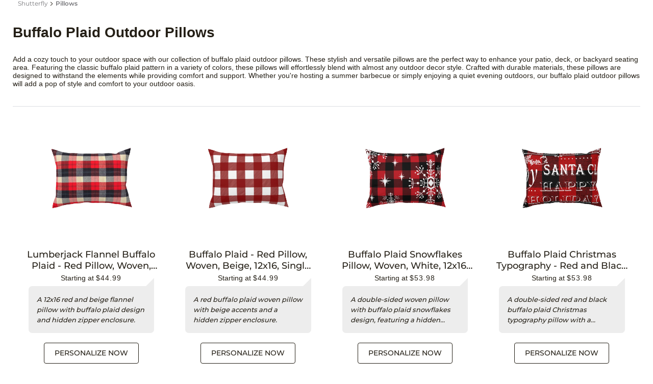

--- FILE ---
content_type: text/html
request_url: https://www.shutterfly.com/a/buffalo-plaid-outdoor-pillows/
body_size: 165467
content:
<!DOCTYPE html><html lang="en-US" style="opacity: 1;"><head> <link href="https://cld1.staticsfly.com/storefe.70b4008bc2.css" rel="preload" as="style">
    <link href="https://cld1.staticsfly.com/storefe.8a59f92fcf.css" rel="preload" as="style">

    <link rel="canonical" href="https://www.shutterfly.com/a/buffalo-plaid-outdoor-pillows/" />

    <title>Buffalo Plaid Outdoor Pillows | Shutterfly</title>
      <meta name='description' content="Get cozy with Buffalo Plaid Outdoor Pillows. Shop a range of sizes, colors and styles at Shutterfly to make the perfect addition to your outdoor space."/>

      <script type="application/ld+json">
        {"@context":"http://schema.org","@type":"WebPage","name":"Buffalo Plaid Outdoor Pillows","url":"https://www.shutterfly.com/a/buffalo-plaid-outdoor-pillows/","mainEntity":{"@type":"WebPageElement","offers":{"@type":"Offer","itemOffered":[{"@type":"Product","name":"Lumberjack Flannel Buffalo Plaid - Red Pillow, Woven, Beige, 12x16, Single Sided, Red, Red","description":"Features hidden zipper enclosure with a synthetic-filled insert included,Choose from ivory or black backing,Machine washable cover","image":"https://c3.staticsfly.com/asset/fetch/cs/PILLOW_12X16_I-D9480166_FRONT/thumbnail.preview/v1","sku":"2236748","brand":{"@type":"Brand","name":"Shutterfly"},"offers":{"@type":"Offer","availability":"http://schema.org/InStock","price":44.99,"priceCurrency":"USD","url":"https://www.shutterfly.com/p/photo-gifts/pillows/lumberjack-flannel-buffalo-plaid-red-pillow?feeds=y&productCode=2219478&categoryCode=1091315&skuCode=2236748"}},{"@type":"Product","name":"Buffalo Plaid - Red Pillow, Woven, Beige, 12x16, Single Sided, Red, Red","description":"Features hidden zipper enclosure with a synthetic-filled insert included,Choose from ivory or black backing,Machine washable cover","image":"https://c3.staticsfly.com/asset/fetch/cs/PILLOW_12X16_I-D11472029_FRONT/thumbnail.preview/v1","sku":"2236437","brand":{"@type":"Brand","name":"Shutterfly"},"offers":{"@type":"Offer","availability":"http://schema.org/InStock","price":44.99,"priceCurrency":"USD","url":"https://www.shutterfly.com/p/photo-gifts/pillows/buffalo-plaid-red-pillow?feeds=y&productCode=2218192&categoryCode=1091315&skuCode=2236437"}},{"@type":"Product","name":"Buffalo Plaid Snowflakes Pillow, Woven, White, 12x16, Double Sided, Red, Red","description":"Features hidden zipper enclosure with a synthetic-filled insert included,Choose from ivory or black backing,Machine washable cover","image":"https://c1.staticsfly.com/asset/fetch/cs/I_PILLOW_12X16_DBL-D8123393_FRONT/thumbnail.preview/v1","sku":"2218808","brand":{"@type":"Brand","name":"Shutterfly"},"offers":{"@type":"Offer","availability":"http://schema.org/InStock","price":53.98,"priceCurrency":"USD","url":"https://www.shutterfly.com/p/photo-gifts/pillows/buffalo-plaid-snowflakes-pillow?feeds=y&productCode=2218806&categoryCode=1091315&skuCode=2218808"}},{"@type":"Product","name":"Buffalo Plaid Christmas Typography - Red and Black Pillow, Woven, White, 12x16, Double Sided, Red, Red","description":"Features hidden zipper enclosure with a synthetic-filled insert included,Choose from ivory or black backing,Machine washable cover","image":"https://c2.staticsfly.com/asset/fetch/cs/I_PILLOW_12X16_DBL-D9374384_FRONT/thumbnail.preview/v1","sku":"2218812","brand":{"@type":"Brand","name":"Shutterfly"},"offers":{"@type":"Offer","availability":"http://schema.org/InStock","price":53.98,"priceCurrency":"USD","url":"https://www.shutterfly.com/p/photo-gifts/pillows/buffalo-plaid-christmas-typography-red-and-black-pillow?feeds=y&productCode=2218810&categoryCode=1091315&skuCode=2218812"}},{"@type":"Product","name":"Rustic Buffalo Plaid - Red Pillow, Woven, Black, 18x18, Single Sided, Red, Red","description":"Features hidden zipper enclosure with a synthetic-filled insert included,Choose from ivory or black backing,Machine washable cover","image":"https://c2.staticsfly.com/asset/fetch/cs/PILLOW04-D6167770_FRONT/thumbnail.preview/v1","sku":"2233378","brand":{"@type":"Brand","name":"Shutterfly"},"offers":{"@type":"Offer","availability":"http://schema.org/InStock","price":54.99,"priceCurrency":"USD","url":"https://www.shutterfly.com/p/photo-gifts/pillows/rustic-buffalo-plaid-red-pillow?feeds=y&productCode=2219373&categoryCode=1091315&skuCode=2233378"}},{"@type":"Product","name":"Buffalo Plaid Pillow, Woven, Beige, 20x20, Single Sided, Red, Firecracker","description":"Features hidden zipper enclosure with a synthetic-filled insert included,Choose from ivory or black backing,Machine washable cover","image":"https://c4.staticsfly.com/asset/fetch/cs/PILLOW_20X20_I-D9839309_FRONT/thumbnail.preview/v1","sku":"2238726","brand":{"@type":"Brand","name":"Shutterfly"},"offers":{"@type":"Offer","availability":"http://schema.org/InStock","price":59.99,"priceCurrency":"USD","url":"https://www.shutterfly.com/p/photo-gifts/pillows/buffalo-plaid-pillow?feeds=y&productCode=2214468&categoryCode=1091315&skuCode=2238726"}},{"@type":"Product","name":"Buffalo Plaid Ho Ho Ho - Red and Black Pillow, Woven, White, 18x18, Double Sided, Red, Red","description":"Features hidden zipper enclosure with a synthetic-filled insert included,Choose from ivory or black backing,Machine washable cover","image":"https://c1.staticsfly.com/asset/fetch/cs/I_PILLOW_18X18_DBL-D10590338_FRONT/thumbnail.preview/v1","sku":"2224882","brand":{"@type":"Brand","name":"Shutterfly"},"offers":{"@type":"Offer","availability":"http://schema.org/InStock","price":63.98,"priceCurrency":"USD","url":"https://www.shutterfly.com/p/photo-gifts/pillows/buffalo-plaid-ho-ho-ho-red-and-black-pillow?feeds=y&productCode=2218801&categoryCode=1091315&skuCode=2224882"}},{"@type":"Product","name":"Valentine Buffalo Plaid Pillow, Woven, Black, 18x18, Single Sided, Pink, Bright Pink","description":"Features hidden zipper enclosure with a synthetic-filled insert included,Choose from ivory or black backing,Machine washable cover","image":"https://c1.staticsfly.com/asset/fetch/cs/PILLOW04-D10964735_FRONT/thumbnail.preview/v1","sku":"2232136","brand":{"@type":"Brand","name":"Shutterfly"},"offers":{"@type":"Offer","availability":"http://schema.org/InStock","price":54.99,"priceCurrency":"USD","url":"https://www.shutterfly.com/p/photo-gifts/pillows/valentine-buffalo-plaid-pillow?feeds=y&productCode=2008412&categoryCode=1091315&skuCode=2232136"}},{"@type":"Product","name":"Pnw Pike Plaid - Multi Pillow, Woven, Black, 18x18, Single Sided, Multicolor","description":"Features hidden zipper enclosure with a synthetic-filled insert included,Choose from ivory or black backing,Machine washable cover","image":"https://c4.staticsfly.com/asset/fetch/cs/PILLOW04-D3720408_FRONT/thumbnail.preview/v1","sku":"2340019","brand":{"@type":"Brand","name":"Shutterfly"},"offers":{"@type":"Offer","availability":"http://schema.org/InStock","price":54.99,"priceCurrency":"USD","url":"https://www.shutterfly.com/p/photo-gifts/pillows/pnw-pike-plaid-multi-pillow?feeds=y&productCode=2334014&categoryCode=1091315&skuCode=2340019"}},{"@type":"Product","name":"American Plaid - Blue and Red Pillow, Woven, White, 18x18, Double Sided, Multicolor","description":"Features hidden zipper enclosure with a synthetic-filled insert included,Choose from ivory or black backing,Machine washable cover","image":"https://c1.staticsfly.com/asset/fetch/cs/I_PILLOW_18X18_DBL-D6380590_FRONT/thumbnail.preview/v1","sku":"2224689","brand":{"@type":"Brand","name":"Shutterfly"},"offers":{"@type":"Offer","availability":"http://schema.org/InStock","price":63.98,"priceCurrency":"USD","url":"https://www.shutterfly.com/p/photo-gifts/pillows/american-plaid-blue-and-red-pillow?feeds=y&productCode=2218056&categoryCode=1091315&skuCode=2224689"}},{"@type":"Product","name":"Buffalo Plaid - Soft Blue & Cream Pillow, Woven, Beige, 12x16, Single Sided, Blue, True Blue","description":"Features hidden zipper enclosure with a synthetic-filled insert included,Choose from ivory or black backing,Machine washable cover","image":"https://c4.staticsfly.com/asset/fetch/cs/PILLOW_12X16_I-D11670095_FRONT/thumbnail.preview/v1","sku":"2235501","brand":{"@type":"Brand","name":"Shutterfly"},"offers":{"@type":"Offer","availability":"http://schema.org/InStock","price":44.99,"priceCurrency":"USD","url":"https://www.shutterfly.com/p/photo-gifts/pillows/buffalo-plaid-soft-blue-cream-pillow?feeds=y&productCode=2008574&categoryCode=1091315&skuCode=2235501"}}]}}}
      </script>

    <link href="https://cld1.staticsfly.com/storefe.8a59f92fcf.css" rel="stylesheet">
    <link href="https://cld1.staticsfly.com/storefe.70b4008bc2.css" rel="stylesheet">

    <style type="text/css" id="opt-custom-style">
     .opt-cust-content{
            width:100%;
        }
        #SearchBarDesktopWrapperTop{
            flex:initial !important;
            width:100%;
        }
      img {
        max-width: 100%;
      }
      .seo-override.opt {
        padding: 0
      }
      .thumbnail .product-review-bar {
        display: flex;
        grid-gap: 20px px;
        gap: 20px;
        flex-wrap: wrap;
        justify-content: center;
        margin: 10px 0;
      }
      .product-review-bar .star-rating-component span {
        margin-top: 0;
      }
      .thumbnail .product-review-bar span {
        margin-top: 0;
        color: var(--gray-medium);
        font-family: var(--font-family-md);
        font-size: var(--font-size);
        font-weight: 500;
        letter-spacing: 0;
        line-height: 18px;
        margin-left: 5px;
      }
      h2.section-header {
        color: #58595b;
        font-family: Montserrat Regular,Verdana,-apple-system,BlinkMacSystemFont,Segoe UI,Roboto,Oxygen,Ubuntu,Cantarell,Fira Sans,Droid Sans,Helvetica Neue,sans-serif;
        font-size: 24px;
        line-height: 35px;
        justify-content: center;
        margin-bottom: 20px;
      }
      ul.recommend-list {
        display: grid;
        grid-template-columns: repeat(5, 1fr);
        grid-gap: 20px;
        padding: 0;
        list-style-type: none;
      }
      .recommend-item {text-align: center;}
      .recommend-item .img-wrapper {height: 250px;display: flex;align-items: center;justify-content: center;}
      .recommend-item img {max-height: 250px;}
      .recommend-item p.title{
        font-size: 14px;
        position: relative;
        color: #58595b;
        margin: 10px auto;
      }
      .opt-section:not(.first) {margin-bottom: 32px;}
      .opt-flex {display: flex;}
      .opt-container {max-width: 1200px;margin: 0 auto;width: 100%;}
      .opt-pad-1 {padding: 1em;}
      .opt-inline-flex {display: inline-flex;}
      .opt-flex-center-items {align-items: center; justify-content: center; display: flex; flex-wrap: wrap;}
      .opt-flex-1 {flex: 1;}
      .opt-flex-2 {flex: 2;}
      .opt-flex-3 {flex: 3;}
      .opt-flex-4 {flex: 4;}
      #related-links a {color: var(--color-blue)}
      #related-links a:hover {text-decoration: underline;}
      #related-links a:after {content: ","; margin-right: 5px; margin-left: 2px; color: var(--text-color)}
      #related-links a.last:after {content: ""}

      .reviews-content {color: #767676; margin-top: 8px; padding: 0 10px;}
      .rs_product_content {background-color: #ededed;;border-radius: 0.5em 0em 0.5em 0.5em;margin-bottom: 1rem;padding: 16px;position: relative;text-align: left;font-style: italic;}
      .rs_product_content:after {border: 16px solid transparent;border-top: 0;border-right: 0;border-bottom-color: #ededed;;top: -16px;content: "";height: 0;right: 0;margin-bottom: -16px;margin-left: 0;position: absolute;width: 0;}
      .rs_product_content p {margin: 0;font-family: var(--font-family-md);color: var(--text-color);font-size: 13px;line-height: 20px; display: -webkit-box; overflow: hidden; text-overflow: ellipsis; -webkit-line-clamp: 3; -webkit-box-orient: vertical;}
      .faq-section-container {margin-bottom: 2.5rem;}
      .faq-accordion .CollapsibleContent header{height: auto;}
      .faq-accordion .CollapsibleContent{border-top: 1px solid #dcdee1; margin: 0;}
      .faq-accordion .CollapsibleContent:last-child{border-bottom: 1px solid #dcdee1;}
      .faq-accordion .CollapsibleContent h4 {padding-top:10px; padding-bottom: 10px; padding-left: 10px; font-weight: 700;}
      .faq-accordion .CollapsibleContent .content {padding: 8px 10px 16px;}
      .thumbnail-grid.opt {
        grid-column-gap: 1.5em;
        grid-row-gap: 1.5em;
        grid-template-columns: repeat(auto-fill,calc(25% - 1.5em));
      }
      .ThumbnailPage .content-container {margin-top: 16px; border-top: 1px solid #dcdee1;}
      @media (max-width: 767px) {
        .opt-flex-md-col { flex-direction: column; }
        .opt-flex-md-col > div { margin-top: 1em;}
        .opt-flex-md-100 { flex-basis: 100%; }
        .opt-md-hidden {display: none;}
        .opt-flex-md-center-self { align-self: center;}
        #related-links a:after {content: "";}
        .thumbnail-grid .product {padding: 0}
        .thumbnail-grid.opt { grid-column-gap: 1em; grid-row-gap: 1em; grid-template-columns: repeat(auto-fill,calc(50% - 1em));}
        ul.recommend-list {grid-template-columns: repeat(2, 1fr);}
        .recommend-item img {max-height: 200px;}
        .rs_product_content {padding: 10px;}
        .reviews-content {display: none;}
      }
      .SelectedFilters a {cursor: pointer;}
      .content-override p a, .panel-default p a {text-decoration: underline;}
      .FilterBar button {background-color: #fff;}
      .FilterPanelItem.Hexcolor .color-swatches .color-swatch .Multicolor {background: linear-gradient(135deg,#a82dd8,#6aa8dd 17%,#70e5b2 33%,#bced42 50%,#ede740 66%,#e88e4a 83%,#e54040)}
      .FilterPanelItem.Hexcolor .color-swatches .color-swatch .dynamiccolor {width: 24px;height: 24px}
      .FilterPanelItem.Hexcolor .color-swatches .color-swatch .White {background: rgb(255, 255, 255);}
      .FilterPanelItem.Hexcolor .color-swatches .color-swatch .Yellow {background: rgb(255, 228, 0);}
      .FilterPanelItem.Hexcolor .color-swatches .color-swatch .Pink {background: rgb(255, 192, 203);}
      .FilterPanelItem.Hexcolor .color-swatches .color-swatch .Blue {background: rgb(0, 75, 192);}
      .FilterPanelItem.Hexcolor .color-swatches .color-swatch .Green {background: rgb(0, 128, 0);}
      .FilterPanelItem.Hexcolor .color-swatches .color-swatch .Orange {background: rgb(255, 140, 0);}
      .FilterPanelItem.Hexcolor .color-swatches .color-swatch .Beige {background: rgb(255, 228, 196);}
      .FilterPanelItem.Hexcolor .color-swatches .color-swatch .Black {background: rgb(0, 0, 0);}
      .FilterPanelItem.Hexcolor .color-swatches .color-swatch .Brown {background: rgb(139, 69, 19);}
      .FilterPanelItem.Hexcolor .color-swatches .color-swatch .Purple {background: rgb(102, 0, 153);}
      .FilterPanelItem.Hexcolor .color-swatches .color-swatch .Gray {background: rgb(169, 169, 169);}
      .FilterPanelItem.Hexcolor .color-swatches .color-swatch .Red {background: rgb(255, 0, 0);}
      .FilterPanelItem.Hexcolor .color-swatches .color-swatch .Grey {background: rgb(169, 169, 169);}

      .modal-container { display: none }
    </style>
    <script src="https://assets.adobedtm.com/528526b3f782/ddfab9399b13/launch-1480b4cd5321.min.js" async></script>

    <style>
      body{
        display: flex;
        flex-direction: column;
      }

      .opt-footer-body{
        & h2{
          color:#58595b;
          font-size: 24px;
          font-family: "Montserrat Regular", Verdana, -apple-system, "system-ui", "Segoe UI", Roboto, Oxygen, Ubuntu, Cantarell, "Fira Sans", "Droid Sans", "Helvetica Neue", sans-serif;
          font-weight: 700;
        }
        & ul{
          list-style: none;
          padding: 0;
        }

        & br {
          display: none;
        }

        & br + br {
          display: inline;
        }
      }
    </style>

                <meta name="viewport" content="width=device-width, initial-scale=1"><meta charset="utf-8"><link rel="preconnect" href="https://transcend-cdn.com"><meta feature-flag="" source="togglz" name="enableUserConsentPersistence" content="true" properties="{}">
    <meta feature-flag="" source="togglz" name="enableUserConsentPersistenceLogging" content="true" properties="{}">
    <script src="https://cdn.staticsfly.com/consentmgr/persist-consent.1fd99ad40723fd.js"></script>
    <script data-cfasync="false" src="https://consent.shutterfly.com/cm/4393f3eb-487d-42d7-8bde-5c879800e87a/airgap.js" data-sync-endpoint="https://consent-sync.shutterfly.com/consent-manager/4393f3eb-487d-42d7-8bde-5c879800e87a" data-tamper-resist="off" data-consent-precedence="signals"></script>
    <link href="https://consent.shutterfly.com/cm/4393f3eb-487d-42d7-8bde-5c879800e87a/cm.css" rel="preload" fetchpriority="high" type="text/css" as="style">
    <link href="https://consent.shutterfly.com/cm/4393f3eb-487d-42d7-8bde-5c879800e87a/ui.js" rel="preload" fetchpriority="high" as="script" crossorigin="anonymous">
    <link href="https://cld1.staticsfly.com/header-brcmsspa.20251222075230aa5b2fea8d.css" fetchpriority="high" rel="preload" as="style"><link href="https://cld1.staticsfly.com/other-framework-components-brcmsspa.20251222075230aa5b2fea8d.css" fetchpriority="high" rel="preload" as="style"><link href="https://cld1.staticsfly.com/repo-components-brcmsspa.20251222075230aa5b2fea8d.css" fetchpriority="high" rel="preload" as="style"><link href="https://cld1.staticsfly.com/rest-modules-brcmsspa.20251222075230aa5b2fea8d.css" fetchpriority="high" rel="preload" as="style"><link href="https://cld1.staticsfly.com/header-brcmsspa.20251222075230aa5b2fea8d.js" fetchpriority="high" rel="preload" as="script"><link href="https://cld1.staticsfly.com/sflyssoclient.85c20eacc2.js" fetchpriority="high" rel="preload" as="script"><link href="https://cld1.staticsfly.com/sflyssoclient.ff37722f23.js" fetchpriority="high" rel="preload" as="script"><link href="https://cld1.staticsfly.com/sflyssoclient.bcc52ecec6.js" fetchpriority="high" rel="preload" as="script"><link href="https://cld1.staticsfly.com/fragment-brcmsspa.20251222075230aa5b2fea8d.js" fetchpriority="high" rel="preload" as="script"><link href="https://cld1.staticsfly.com/digital-layout-brcmsspa.20251222075230aa5b2fea8d.js" fetchpriority="high" rel="preload" as="script"><link href="https://cld1.staticsfly.com/framework-lib-brcmsspa.20251222075230aa5b2fea8d.js" fetchpriority="high" rel="preload" as="script"><link href="https://cld1.staticsfly.com/other-framework-components-brcmsspa.20251222075230aa5b2fea8d.js" fetchpriority="high" rel="preload" as="script"><link href="https://cld1.staticsfly.com/layouts-brcmsspa.20251222075230aa5b2fea8d.js" fetchpriority="high" rel="preload" as="script"><link href="https://cld1.staticsfly.com/repo-components-brcmsspa.20251222075230aa5b2fea8d.js" fetchpriority="high" rel="preload" as="script"><link href="https://cld1.staticsfly.com/rest-modules-brcmsspa.20251222075230aa5b2fea8d.js" fetchpriority="high" rel="preload" as="script"><link href="https://cld1.staticsfly.com/core-libraries-brcmsspa.20251222075230aa5b2fea8d.js" fetchpriority="high" rel="preload" as="script"><link href="https://cld1.staticsfly.com/fragment-components-brcmsspa.20251222075230aa5b2fea8d.js" fetchpriority="high" rel="preload" as="script"><script id="adobe-launch-script" src="//assets.adobedtm.com/528526b3f782/ddfab9399b13/launch-1480b4cd5321.min.js"></script><script src="https://assets.adobedtm.com/extensions/EPbf7b42aa08bc4f10879b1484195e80d1/AppMeasurement.min.js" async="" data-airgap-id="0"></script><script src="https://assets.adobedtm.com/extensions/EPbf7b42aa08bc4f10879b1484195e80d1/AppMeasurement_Module_ActivityMap.min.js" async="" data-airgap-id="1"></script><script>(() => {
    if (window._satellite && window._satellite.track) {
        const _track = window._satellite.track;
        if (typeof _track === 'function') {
            let trackFired = false;
            window._satellite.track = (...arguments) => {
                trackFired = true;
                window._satellite.track = _track;
                _track.apply(window._satellite, arguments);
            }
            window.addEventListener('load', () => {
                setTimeout(() => {
                    if (!trackFired) {
                        window._satellite.track = _track;
                        _track('');
                    }
                }, 5000);
            });
        }
    }
})(); window.SFLY_DTL = {"delayedPageLoad":false,"page":{"pageInfo":{"pageName":window.location.pathname,"pageType":"SEO Landing Pages","siteExperience":"d.web"}},"session":{"partner":{"id":"SFLY","subId":"WEB"},"visitorDetails":{"customerId":"","visitorId":"831d3915-a627-4ad5-9b19-145d001e10e4","visitorType":"signedOut"}}}; window.load_adobe_analytics = Object.assign({}, window.load_adobe_analytics, { usingLaunch: true});</script>
  
  <meta bob="" transcend="">
  
  <link rel="icon" href="https://www.shutterfly.com/favicon.ico">
 
  <meta name="sfly-env" content="production">
  
            <style>@keyframes suggestedWordsAnimation{ 0%, 6.666666666666667% {opacity: 1; top: -0em} 10.476190476190476% {opacity: 0.2} 13.285714285714285% {opacity: 0.3} 20%, 26.666666666666668% {opacity: 1; top: -2.0714em} 30.476190476190478% {opacity: 0.2} 33.285714285714285% {opacity: 0.3} 40%, 46.666666666666664% {opacity: 1; top: -4.1428em} 50.476190476190474% {opacity: 0.2} 53.285714285714285% {opacity: 0.3} 60%, 66.66666666666667% {opacity: 1; top: -6.2142em} 70.47619047619048% {opacity: 0.2} 73.28571428571429% {opacity: 0.3} 80%, 86.66666666666667% {opacity: 1; top: -8.2856em} 90.47619047619048% {opacity: 0.2} 93.28571428571429% {opacity: 0.3} 96%, 100% {opacity: 1; top: -10.357000000000001em}  } .UniversalHeaderWrapper .search-bar .ScrollContent .ListContainer {animation: suggestedWordsAnimation 17.5s infinite linear;}</style><style>@keyframes suggestedWordsAnimation{ 0%, 6.666666666666667% {opacity: 1; top: -0em} 10.476190476190476% {opacity: 0.2} 13.285714285714285% {opacity: 0.3} 20%, 26.666666666666668% {opacity: 1; top: -2.0714em} 30.476190476190478% {opacity: 0.2} 33.285714285714285% {opacity: 0.3} 40%, 46.666666666666664% {opacity: 1; top: -4.1428em} 50.476190476190474% {opacity: 0.2} 53.285714285714285% {opacity: 0.3} 60%, 66.66666666666667% {opacity: 1; top: -6.2142em} 70.47619047619048% {opacity: 0.2} 73.28571428571429% {opacity: 0.3} 80%, 86.66666666666667% {opacity: 1; top: -8.2856em} 90.47619047619048% {opacity: 0.2} 93.28571428571429% {opacity: 0.3} 96%, 100% {opacity: 1; top: -10.357000000000001em}  } .UniversalHeaderWrapper .search-bar .ScrollContent .ListContainer {animation: suggestedWordsAnimation 17.5s infinite linear;}</style><script src="https://assets.adobedtm.com/528526b3f782/ddfab9399b13/e51f5389a409/RC33b170476127490fb9e40bea7e5dd305-source.min.js" async="" data-airgap-id="6"></script><script src="https://www.googletagmanager.com/gtag/js?id=G-DYSXFKZ7CM&amp;l=dataLayer" async="" data-airgap-id="7"></script><style>@keyframes suggestedWordsAnimation{ 0%, 6.666666666666667% {opacity: 1; top: -0em} 10.476190476190476% {opacity: 0.2} 13.285714285714285% {opacity: 0.3} 20%, 26.666666666666668% {opacity: 1; top: -2.0714em} 30.476190476190478% {opacity: 0.2} 33.285714285714285% {opacity: 0.3} 40%, 46.666666666666664% {opacity: 1; top: -4.1428em} 50.476190476190474% {opacity: 0.2} 53.285714285714285% {opacity: 0.3} 60%, 66.66666666666667% {opacity: 1; top: -6.2142em} 70.47619047619048% {opacity: 0.2} 73.28571428571429% {opacity: 0.3} 80%, 86.66666666666667% {opacity: 1; top: -8.2856em} 90.47619047619048% {opacity: 0.2} 93.28571428571429% {opacity: 0.3} 96%, 100% {opacity: 1; top: -10.357000000000001em}  } .UniversalHeaderWrapper .search-bar .ScrollContent .ListContainer {animation: suggestedWordsAnimation 17.5s infinite linear;}</style><style>@keyframes suggestedWordsAnimation{ 0%, 6.666666666666667% {opacity: 1; top: -0em} 10.476190476190476% {opacity: 0.2} 13.285714285714285% {opacity: 0.3} 20%, 26.666666666666668% {opacity: 1; top: -2.0714em} 30.476190476190478% {opacity: 0.2} 33.285714285714285% {opacity: 0.3} 40%, 46.666666666666664% {opacity: 1; top: -4.1428em} 50.476190476190474% {opacity: 0.2} 53.285714285714285% {opacity: 0.3} 60%, 66.66666666666667% {opacity: 1; top: -6.2142em} 70.47619047619048% {opacity: 0.2} 73.28571428571429% {opacity: 0.3} 80%, 86.66666666666667% {opacity: 1; top: -8.2856em} 90.47619047619048% {opacity: 0.2} 93.28571428571429% {opacity: 0.3} 96%, 100% {opacity: 1; top: -10.357000000000001em}  } .UniversalHeaderWrapper .search-bar .ScrollContent .ListContainer {animation: suggestedWordsAnimation 17.5s infinite linear;}</style><script src="https://assets.adobedtm.com/528526b3f782/ddfab9399b13/e51f5389a409/RC60d7401adda54107b5459cfdbd84451d-source.min.js" async="" data-airgap-id="292"></script><script src="https://assets.adobedtm.com/528526b3f782/ddfab9399b13/e51f5389a409/RCf5322872e50c47d19648146d5571cc99-source.min.js" async="" data-airgap-id="293"></script><link href="//c.go-mpulse.net/boomerang/L36VQ-JFTDE-3P6NR-B6Q8U-8ZNC6" rel="preload" as="script" data-airgap-id="2"><link href="//c.go-mpulse.net/boomerang/L36VQ-JFTDE-3P6NR-B6Q8U-8ZNC6" rel="preload" as="script"><link href="https://cld1.staticsfly.com/rest-modules-brcmsspa.20251222075230aa5b2fea8d.css" rel="stylesheet"><link href="https://cld1.staticsfly.com/repo-components-brcmsspa.20251222075230aa5b2fea8d.css" rel="stylesheet"><link href="https://cld1.staticsfly.com/other-framework-components-brcmsspa.20251222075230aa5b2fea8d.css" rel="stylesheet"><link href="https://cld1.staticsfly.com/header-brcmsspa.20251222075230aa5b2fea8d.css" rel="stylesheet">
               <script src="https://cld1.staticsfly.com/strssr.1761204294245000111.js"></script><link rel="stylesheet" href="https://cld1.staticsfly.com/strssr.203d7d7ecbaee.css"><link rel="stylesheet" href="https://cld1.staticsfly.com/strssr.1761204294246110011.css"></head><body style="overflow-y: unset;"><script src="https://cld1.staticsfly.com/uigpolyfills.abaaa2fd54.js"></script><script>
                window.BSL = {
                    errs: [],
                    rejects: [],
                    onError: function (e) { if(window.BSL && window.BSL.errs){ window.BSL.errs.push(e); } else { console.error(e, "bob-standard-library-error")}; },
                    onReject: function (e) { if(window.BSL && window.BSL.rejects){ window.BSL.rejects.push(e); } else { console.error(e, "bob-standard-library-error-on-reject")}; }
                };
                window.addEventListener('error', function(){try{BSL.onError}catch(e){}});
                window.addEventListener('unhandledrejection', function(){try{BSL.onReject}catch(e){}});
            </script>
        <script>
  console.log("testing header");

  </script>
  
  
                    <!-- begin CMS global fragment 0 (global-0 "Skinny Banner (without cart)") --><script id="cms-fragment-data-0-global-0" type="application/json">{"meta":{"product":"brxm","version":"1.0","branch":"master"},"links":{"self":{"href":"https://cms.shutterfly.com/site/shutterfly/resourceapi/fragments/skinny-banner/skinny-banner-without-cart","type":"external"},"site":{"href":"/fragments/skinny-banner/skinny-banner-without-cart","type":"internal"}},"channel":{"info":{"props":{"org.hippoecm.hst.configuration.channel.PreviewURLChannelInfo_url":"https://www.shutterfly.com/br-cms-spa"}}},"root":{"$ref":"/page/ua3a00fc7f49c4b6199e7b3f83ee43c93"},"document":{"$ref":"/page/ue6d14d2b45aa4fba841b75f93abcb86e"},"page":{"ua3a00fc7f49c4b6199e7b3f83ee43c93":{"id":"p1","links":{"self":{"href":"https://cms.shutterfly.com/site/shutterfly/resourceapi/fragments/skinny-banner/skinny-banner-without-cart?_hn:type=component-rendering&_hn:ref=p1","type":"external"}},"meta":{"definitionId":"fa7fa0af-df3e-4bd7-af74-ed9d29e58820","params":{}},"name":"one-column","label":"One Column","type":"component","componentClass":"org.hippoecm.hst.core.component.GenericHstComponent","children":[{"$ref":"/page/u29a69c514df4465899de317aa2db2e62"},{"$ref":"/page/u2fb2598a8e114fef85fcd09ac771cfb4"}]},"ue6d14d2b45aa4fba841b75f93abcb86e":{"type":"document","links":{"site":{"href":"/fragments/skinny-banner/skinny-banner-without-cart","type":"internal"}},"meta":{},"data":{"name":"global","displayName":"Skinny Banner (without cart)","topBottomSpace":null,"topSpace":null,"bottomSpace":null,"targetSelectors":["#BrCMS-C-1"],"isMarketingTile":null,"tilePositions":null,"paths":["/**","!/cart","!/cart/*","!/personalized-gifts/last-minute-gifts/","!/favorites/","!/myaccount/*","!/myaccount/","!/account/promos/","!/account-settings/","!/addressbook/management.sfly"],"fragmentPath":"/fragments/skinny-banner/skinny-banner-without-cart","isDefault":false,"targetSelector":["#BrCMS-C-1"],"typeName":"brcmsrepo:Fragment","lastModified":"1/12/26, 8:59 AM","localeString":"inherited locale","contentType":"brcmsrepo:Fragment","id":"e6d14d2b-45aa-4fba-841b-75f93abcb86e"}},"u29a69c514df4465899de317aa2db2e62":{"id":"p1_p1","links":{"self":{"href":"https://cms.shutterfly.com/site/shutterfly/resourceapi/fragments/skinny-banner/skinny-banner-without-cart?_hn:type=component-rendering&_hn:ref=p1_p1","type":"external"}},"meta":{"params":{}},"name":"main","type":"container","xtype":"hst.vbox","componentClass":"org.hippoecm.hst.builtin.components.StandardContainerComponent","children":[{"$ref":"/page/u116b94b99d4947b8ad11682c698d95d4"}]},"u2fb2598a8e114fef85fcd09ac771cfb4":{"id":"p1_p2","links":{"self":{"href":"https://cms.shutterfly.com/site/shutterfly/resourceapi/fragments/skinny-banner/skinny-banner-without-cart?_hn:type=component-rendering&_hn:ref=p1_p2","type":"external"}},"meta":{"params":{}},"name":"preloadimage-section","label":"Preload Image Container","type":"container","xtype":"hst.vbox","componentClass":"org.hippoecm.hst.builtin.components.StandardContainerComponent"},"u116b94b99d4947b8ad11682c698d95d4":{"id":"p1_p1_p1","links":{"self":{"href":"https://cms.shutterfly.com/site/shutterfly/resourceapi/fragments/skinny-banner/skinny-banner-without-cart?_hn:type=component-rendering&_hn:ref=p1_p1_p1","type":"external"}},"meta":{"hidden":false,"paramsInfo":{"marginPosition":"all","componentId":"","abTestDefault":false,"spacing":"none","document":"/page/ueae3849b798f449281051e56a3292319","abTestId":""},"params":{}},"name":"SkinnyBanner","label":"Skinny Banner","type":"container-item","ctype":"Skinny Banner","componentClass":"org.hippoecm.hst.component.support.bean.dynamic.BaseHstDynamicComponent","models":{"document":{"$ref":"/page/ueae3849b798f449281051e56a3292319"}}},"ueae3849b798f449281051e56a3292319":{"type":"document","links":{"site":{"type":"unknown"}},"meta":{},"data":{"name":"1218-4-pm-pt-tomorrow-rush-shipping-skinny-banner","displayName":"1218 4 PM PT tomorrow rush shipping Skinny Banner","mwebConfiguration":null,"bgImage":null,"desktopConfiguration":{"name":"brcmsrepo:desktopConfiguration","displayName":"brcmsrepo:desktopConfiguration","contentDetails":{"contentType":"hippostd:html","value":"<p style=\"color:#241F16;\"><strong>Free Shipping on Orders $89+&#160;&#160;&#160;&#8226;&#160;&#160;&#160;Code: SHIP89&#160;&#160;&#160;</strong><a rel=\"noopener noreferrer\" style=\"color:#241F16 !important; text-decoration:underline !important;\" href=\"https://www.shutterfly.com/promotions_details/\" target=\"_blank\">Details </a></p>"},"contentAlignment":"center","textColor":"","bgColor":"#F3F0E9","contentType":"brcmsrepo:SkinnyBannerCompoundDetails"},"typeName":"brcmsrepo:SkinnyBanner","lastModified":"12/29/25, 7:50 PM","localeString":"document-type-locale","contentType":"brcmsrepo:SkinnyBanner","id":"eae3849b-798f-4492-8105-1e56a3292319"}}}}</script><!-- end CMS global fragment 0 -->
                
                    <!-- begin CMS global fragment 1 (global-1 "Promo Drawer Test - HP, Cat, TN, PIP") --><script id="cms-fragment-data-1-global-1" type="application/json">{"meta":{"product":"brxm","version":"1.0","branch":"master"},"links":{"self":{"href":"https://cms.shutterfly.com/site/shutterfly/resourceapi/fragments/promo-drawer/promo-drawer-test---hp-cat-tn-pip","type":"external"},"site":{"href":"/fragments/promo-drawer/promo-drawer-test---hp-cat-tn-pip","type":"internal"}},"channel":{"info":{"props":{"org.hippoecm.hst.configuration.channel.PreviewURLChannelInfo_url":"https://www.shutterfly.com/br-cms-spa"}}},"root":{"$ref":"/page/uf90020416d0d4408a30f473c0b205643"},"document":{"$ref":"/page/ue29cadaa77f14bf2a175d489672800cf"},"page":{"uf90020416d0d4408a30f473c0b205643":{"id":"p1","links":{"self":{"href":"https://cms.shutterfly.com/site/shutterfly/resourceapi/fragments/promo-drawer/promo-drawer-test---hp-cat-tn-pip?_hn:type=component-rendering&_hn:ref=p1","type":"external"}},"meta":{"definitionId":"91c78c68-5ede-46f7-9ba7-cdec5fc6f629","params":{}},"name":"one-column","label":"One Column","type":"component","componentClass":"org.hippoecm.hst.core.component.GenericHstComponent","children":[{"$ref":"/page/u49c28feb2a2e47b6821a554d9533f5fc"},{"$ref":"/page/u8403b55d64904723b42072973693dc76"}]},"ue29cadaa77f14bf2a175d489672800cf":{"type":"document","links":{"site":{"href":"/fragments/promo-drawer/promo-drawer-test---hp-cat-tn-pip","type":"internal"}},"meta":{},"data":{"name":"global","displayName":"Promo Drawer Test - HP, Cat, TN, PIP","topBottomSpace":null,"topSpace":null,"bottomSpace":null,"targetSelectors":["#BrCMS-Z-1"],"isMarketingTile":null,"tilePositions":null,"paths":["/**","!/special-offers/"],"fragmentPath":"/fragments/promo-drawer/promo-drawer-test---hp-cat-tn-pip","isDefault":false,"targetSelector":["#BrCMS-Z-1"],"typeName":"brcmsrepo:Fragment","lastModified":null,"localeString":"inherited locale","contentType":"brcmsrepo:Fragment","id":"e29cadaa-77f1-4bf2-a175-d489672800cf"}},"u49c28feb2a2e47b6821a554d9533f5fc":{"id":"p1_p1","links":{"self":{"href":"https://cms.shutterfly.com/site/shutterfly/resourceapi/fragments/promo-drawer/promo-drawer-test---hp-cat-tn-pip?_hn:type=component-rendering&_hn:ref=p1_p1","type":"external"}},"meta":{"params":{}},"name":"main","type":"container","xtype":"hst.vbox","componentClass":"org.hippoecm.hst.builtin.components.StandardContainerComponent","children":[{"$ref":"/page/ue0f66911c4d84c49b7585f31b8f41915"}]},"u8403b55d64904723b42072973693dc76":{"id":"p1_p2","links":{"self":{"href":"https://cms.shutterfly.com/site/shutterfly/resourceapi/fragments/promo-drawer/promo-drawer-test---hp-cat-tn-pip?_hn:type=component-rendering&_hn:ref=p1_p2","type":"external"}},"meta":{"params":{}},"name":"preloadimage-section","label":"Preload Image Container","type":"container","xtype":"hst.vbox","componentClass":"org.hippoecm.hst.builtin.components.StandardContainerComponent"},"ue0f66911c4d84c49b7585f31b8f41915":{"id":"p1_p1_p1","links":{"self":{"href":"https://cms.shutterfly.com/site/shutterfly/resourceapi/fragments/promo-drawer/promo-drawer-test---hp-cat-tn-pip?_hn:type=component-rendering&_hn:ref=p1_p1_p1","type":"external"}},"meta":{"hidden":false,"paramsInfo":{"marginPosition":"all","spacing":"none","componentId":"","abTestDefault":false,"document":"/page/u17087ded004542b28caa678da8a391d8","abTestId":""},"params":{}},"name":"PromoDrawer","label":"Promo Drawer","type":"container-item","ctype":"PromoDrawer","componentClass":"org.hippoecm.hst.component.support.bean.dynamic.BaseHstDynamicComponent","models":{"document":{"$ref":"/page/u17087ded004542b28caa678da8a391d8"}}},"u17087ded004542b28caa678da8a391d8":{"type":"document","links":{"site":{"type":"unknown"}},"meta":{},"data":{"name":"0127-promo-drawer","displayName":"0127 Promo Drawer","dealsBtnText":"Deals","dealsBtnBgColor":"#F05323","tncLink":"","dealsSection":[{"$ref":"/page/ufc05d609a4a14bd0bc4ec86f326aef16"},{"$ref":"/page/ufc76a64dc0da4314b08bf5452b143aa2"},{"$ref":"/page/udd1f9369a9f34bc4ba99b5ffbad11c5c"},{"$ref":"/page/ue755637e58c54b91b4d495aabced17df"},{"$ref":"/page/udeff3f244bca40bdbafef834b035d5f4"},{"$ref":"/page/uff918a9c52284c31814587448dd03050"},{"$ref":"/page/ucb0b0dd281224406a58757a331e0b288"},{"$ref":"/page/u92e9d003014c42eda3dc5361360e071e"}],"promoDetailsCTA":{"name":"brcmsrepo:promoDetailsCTA","displayName":"brcmsrepo:promoDetailsCTA","promoCode":"","ctaLinkDesign":null,"openNewTab":false,"isPromo":false,"promoExpiryDate":null,"underLineToggle":null,"ctaURL":"","cta":"","ctaCustomDataLinkname":null,"ctaButtonDesignOptions":{"name":"brcmsrepo:ctaButtonDesignOptions","displayName":"brcmsrepo:ctaButtonDesignOptions","ctaButtonHoverDesign":null,"ctaBtnSize":null,"ctaButtonDesign":null,"useCTAButton":false,"contentType":"brcmsrepo:CTAButtonDesignOptions"},"contentType":"brcmsrepo:CtaEntity"},"viewAllDealsCta":{"name":"brcmsrepo:viewAllDealsCta","displayName":"brcmsrepo:viewAllDealsCta","promoCode":"","ctaLinkDesign":null,"openNewTab":false,"isPromo":false,"promoExpiryDate":null,"underLineToggle":null,"ctaURL":"/special-offers/","cta":"View All Deals","ctaCustomDataLinkname":null,"ctaButtonDesignOptions":{"name":"brcmsrepo:ctaButtonDesignOptions","displayName":"brcmsrepo:ctaButtonDesignOptions","ctaButtonHoverDesign":null,"ctaBtnSize":"Default","ctaButtonDesign":"raven","useCTAButton":true,"contentType":"brcmsrepo:CTAButtonDesignOptions"},"contentType":"brcmsrepo:CtaEntity"},"typeName":"brcmsrepo:PromoDrawerComponent","lastModified":"1/27/26, 12:14 AM","localeString":"document-type-locale","contentType":"brcmsrepo:PromoDrawerComponent","id":"17087ded-0045-42b2-8caa-678da8a391d8"}},"ufc05d609a4a14bd0bc4ec86f326aef16":{"type":"document","links":{"site":{"type":"unknown"}},"meta":{},"data":{"name":"0127-tiered-order-sale","displayName":"0127 Tiered Order Sale","bgColor":"#64060B","verticalAlignment":"Middle","tertiaryHeadingTextColor":"#FFFFFF","bgType":"bgColor","legalLink":"/promotions_details/","legalTextColor":"#FFFFFF","primaryHeadingFontConfig":{"name":"brcmsrepo:primaryHeadingFontConfig","displayName":"brcmsrepo:primaryHeadingFontConfig","textColor":"#FFFFFF","fontStyle":"Font2","fontSize":"Medium","contentType":"brcmsrepo:FontConfig"},"secondaryHeadingFontConfig":{"name":"brcmsrepo:secondaryHeadingFontConfig","displayName":"brcmsrepo:secondaryHeadingFontConfig","textColor":"","fontStyle":"Font1","fontSize":"Medium","contentType":"brcmsrepo:FontConfig"},"dealCardCta":{"name":"brcmsrepo:dealCardCta","displayName":"brcmsrepo:dealCardCta","promoCode":"","ctaLinkDesign":null,"openNewTab":false,"isPromo":false,"promoExpiryDate":null,"underLineToggle":false,"ctaURL":"/special-offers/","cta":"Shop Now","ctaCustomDataLinkname":null,"ctaButtonDesignOptions":{"name":"brcmsrepo:ctaButtonDesignOptions","displayName":"brcmsrepo:ctaButtonDesignOptions","ctaButtonHoverDesign":null,"ctaBtnSize":"Compact","ctaButtonDesign":"heron","useCTAButton":true,"contentType":"brcmsrepo:CTAButtonDesignOptions"},"contentType":"brcmsrepo:CtaEntity"},"urgency":{"contentType":"hippostd:html","value":""},"primaryRTE":{"contentType":"hippostd:html","value":""},"dealsType":"Today","promoExpirationDate":null,"primaryHeading":"50% Off Orders $49+ or 40% Off Orders $29+","secondaryHeading":"","tertiaryHeading":"VALENTINE","horizontalAlignment":"Center","legalText":"Details","bgImage":null,"padding":"Medium","typeName":"brcmsrepo:PromoDrawerDeals","lastModified":"1/27/26, 12:18 AM","localeString":"document-type-locale","contentType":"brcmsrepo:PromoDrawerDeals","id":"fc05d609-a4a1-4bd0-bc4e-c86f326aef16"}},"ufc76a64dc0da4314b08bf5452b143aa2":{"type":"document","links":{"site":{"type":"unknown"}},"meta":{},"data":{"name":"0127-photo-books-tiered","displayName":"0127 Photo Books Tiered","bgColor":"#64060B","verticalAlignment":"Middle","tertiaryHeadingTextColor":"#FFFFFF","bgType":"bgColor","legalLink":"/promotions_details/","legalTextColor":"#FFFFFF","primaryHeadingFontConfig":{"name":"brcmsrepo:primaryHeadingFontConfig","displayName":"brcmsrepo:primaryHeadingFontConfig","textColor":"#FFFFFF","fontStyle":"Font2","fontSize":"Small","contentType":"brcmsrepo:FontConfig"},"secondaryHeadingFontConfig":{"name":"brcmsrepo:secondaryHeadingFontConfig","displayName":"brcmsrepo:secondaryHeadingFontConfig","textColor":"","fontStyle":"Font1","fontSize":"Small","contentType":"brcmsrepo:FontConfig"},"dealCardCta":{"name":"brcmsrepo:dealCardCta","displayName":"brcmsrepo:dealCardCta","promoCode":"","ctaLinkDesign":null,"openNewTab":false,"isPromo":false,"promoExpiryDate":null,"underLineToggle":false,"ctaURL":"/t/photo-book-styles/","cta":"Shop Now","ctaCustomDataLinkname":null,"ctaButtonDesignOptions":{"name":"brcmsrepo:ctaButtonDesignOptions","displayName":"brcmsrepo:ctaButtonDesignOptions","ctaButtonHoverDesign":null,"ctaBtnSize":"Compact","ctaButtonDesign":"heron","useCTAButton":true,"contentType":"brcmsrepo:CTAButtonDesignOptions"},"contentType":"brcmsrepo:CtaEntity"},"urgency":{"contentType":"hippostd:html","value":""},"primaryRTE":{"contentType":"hippostd:html","value":""},"dealsType":"Today","promoExpirationDate":null,"primaryHeading":"50% Off Photo Book Orders $49+","secondaryHeading":"","tertiaryHeading":"VALENTINE","horizontalAlignment":"Center","legalText":"Details","bgImage":null,"padding":"Medium","typeName":"brcmsrepo:PromoDrawerDeals","lastModified":"1/27/26, 12:19 AM","localeString":"document-type-locale","contentType":"brcmsrepo:PromoDrawerDeals","id":"fc76a64d-c0da-4314-b08b-f5452b143aa2"}},"udd1f9369a9f34bc4ba99b5ffbad11c5c":{"type":"document","links":{"site":{"type":"unknown"}},"meta":{},"data":{"name":"0127-free-calendar","displayName":"0127 Free Calendar","bgColor":"#64060B","verticalAlignment":"Middle","tertiaryHeadingTextColor":"#FFFFFF","bgType":"bgColor","legalLink":"/promotions_details/","legalTextColor":"#FFFFFF","primaryHeadingFontConfig":{"name":"brcmsrepo:primaryHeadingFontConfig","displayName":"brcmsrepo:primaryHeadingFontConfig","textColor":"#FFFFFF","fontStyle":"Font2","fontSize":"Small","contentType":"brcmsrepo:FontConfig"},"secondaryHeadingFontConfig":{"name":"brcmsrepo:secondaryHeadingFontConfig","displayName":"brcmsrepo:secondaryHeadingFontConfig","textColor":"","fontStyle":"Font1","fontSize":"Small","contentType":"brcmsrepo:FontConfig"},"dealCardCta":{"name":"brcmsrepo:dealCardCta","displayName":"brcmsrepo:dealCardCta","promoCode":"","ctaLinkDesign":null,"openNewTab":false,"isPromo":false,"promoExpiryDate":null,"underLineToggle":false,"ctaURL":"/t/wall-calendars/?dimensions=8x11","cta":"Shop Now","ctaCustomDataLinkname":null,"ctaButtonDesignOptions":{"name":"brcmsrepo:ctaButtonDesignOptions","displayName":"brcmsrepo:ctaButtonDesignOptions","ctaButtonHoverDesign":null,"ctaBtnSize":"Compact","ctaButtonDesign":"heron","useCTAButton":true,"contentType":"brcmsrepo:CTAButtonDesignOptions"},"contentType":"brcmsrepo:CtaEntity"},"urgency":{"contentType":"hippostd:html","value":""},"primaryRTE":{"contentType":"hippostd:html","value":""},"dealsType":"Today","promoExpirationDate":null,"primaryHeading":"Free 8x11 Wall Calendar","secondaryHeading":"","tertiaryHeading":"FREECAL","horizontalAlignment":"Center","legalText":"Details","bgImage":null,"padding":"Medium","typeName":"brcmsrepo:PromoDrawerDeals","lastModified":"1/27/26, 12:23 AM","localeString":"document-type-locale","contentType":"brcmsrepo:PromoDrawerDeals","id":"dd1f9369-a9f3-4bc4-ba99-b5ffbad11c5c"}},"ue755637e58c54b91b4d495aabced17df":{"type":"document","links":{"site":{"type":"unknown"}},"meta":{},"data":{"name":"0127-cards-tiered","displayName":"0127 Cards Tiered","bgColor":"#64060B","verticalAlignment":"Middle","tertiaryHeadingTextColor":"#FFFFFF","bgType":"bgColor","legalLink":"/promotions_details/","legalTextColor":"#FFFFFF","primaryHeadingFontConfig":{"name":"brcmsrepo:primaryHeadingFontConfig","displayName":"brcmsrepo:primaryHeadingFontConfig","textColor":"#FFFFFF","fontStyle":"Font2","fontSize":"Small","contentType":"brcmsrepo:FontConfig"},"secondaryHeadingFontConfig":{"name":"brcmsrepo:secondaryHeadingFontConfig","displayName":"brcmsrepo:secondaryHeadingFontConfig","textColor":"","fontStyle":"Font1","fontSize":"Small","contentType":"brcmsrepo:FontConfig"},"dealCardCta":{"name":"brcmsrepo:dealCardCta","displayName":"brcmsrepo:dealCardCta","promoCode":"","ctaLinkDesign":null,"openNewTab":false,"isPromo":false,"promoExpiryDate":null,"underLineToggle":false,"ctaURL":"/cards-stationery/","cta":"Shop Now","ctaCustomDataLinkname":null,"ctaButtonDesignOptions":{"name":"brcmsrepo:ctaButtonDesignOptions","displayName":"brcmsrepo:ctaButtonDesignOptions","ctaButtonHoverDesign":null,"ctaBtnSize":"Compact","ctaButtonDesign":"heron","useCTAButton":true,"contentType":"brcmsrepo:CTAButtonDesignOptions"},"contentType":"brcmsrepo:CtaEntity"},"urgency":{"contentType":"hippostd:html","value":""},"primaryRTE":{"contentType":"hippostd:html","value":""},"dealsType":"Today","promoExpirationDate":null,"primaryHeading":"50% Off Card Orders $49+","secondaryHeading":"","tertiaryHeading":"VALENTINE","horizontalAlignment":"Center","legalText":"Details","bgImage":null,"padding":"Medium","typeName":"brcmsrepo:PromoDrawerDeals","lastModified":"1/27/26, 12:19 AM","localeString":"document-type-locale","contentType":"brcmsrepo:PromoDrawerDeals","id":"e755637e-58c5-4b91-b4d4-95aabced17df"}},"udeff3f244bca40bdbafef834b035d5f4":{"type":"document","links":{"site":{"type":"unknown"}},"meta":{},"data":{"name":"50-off-canvas-print-orders-usd49","displayName":"50% Off Canvas Print Orders $49+","bgColor":"#ECE7DC","verticalAlignment":"Top","tertiaryHeadingTextColor":"#000000","bgType":"bgColor","legalLink":"/promotions_details/","legalTextColor":"#000000","primaryHeadingFontConfig":{"name":"brcmsrepo:primaryHeadingFontConfig","displayName":"brcmsrepo:primaryHeadingFontConfig","textColor":"#D74012","fontStyle":"Font2","fontSize":"Small","contentType":"brcmsrepo:FontConfig"},"secondaryHeadingFontConfig":{"name":"brcmsrepo:secondaryHeadingFontConfig","displayName":"brcmsrepo:secondaryHeadingFontConfig","textColor":"#000000","fontStyle":"Font1","fontSize":"Small","contentType":"brcmsrepo:FontConfig"},"dealCardCta":{"name":"brcmsrepo:dealCardCta","displayName":"brcmsrepo:dealCardCta","promoCode":"","ctaLinkDesign":"raven","openNewTab":false,"isPromo":false,"promoExpiryDate":null,"underLineToggle":true,"ctaURL":"/t/canvas-prints/","cta":"Shop Now","ctaCustomDataLinkname":null,"ctaButtonDesignOptions":{"name":"brcmsrepo:ctaButtonDesignOptions","displayName":"brcmsrepo:ctaButtonDesignOptions","ctaButtonHoverDesign":null,"ctaBtnSize":null,"ctaButtonDesign":null,"useCTAButton":false,"contentType":"brcmsrepo:CTAButtonDesignOptions"},"contentType":"brcmsrepo:CtaEntity"},"urgency":{"contentType":"hippostd:html","value":""},"primaryRTE":{"contentType":"hippostd:html","value":""},"dealsType":"More","promoExpirationDate":null,"primaryHeading":"50% Off Canvas Print Orders $49+","secondaryHeading":"","tertiaryHeading":"VALENTINE","horizontalAlignment":"Left","legalText":"Details","bgImage":null,"padding":"Small","typeName":"brcmsrepo:PromoDrawerDeals","lastModified":"1/27/26, 12:00 AM","localeString":"document-type-locale","contentType":"brcmsrepo:PromoDrawerDeals","id":"deff3f24-4bca-40bd-bafe-f834b035d5f4"}},"uff918a9c52284c31814587448dd03050":{"type":"document","links":{"site":{"type":"unknown"}},"meta":{},"data":{"name":"50-off-fleece-blanket-orders-usd49","displayName":"50% Off Fleece Blanket Orders $49+","bgColor":"#ECE7DC","verticalAlignment":"Top","tertiaryHeadingTextColor":"#000000","bgType":"bgColor","legalLink":"/promotions_details/","legalTextColor":"#000000","primaryHeadingFontConfig":{"name":"brcmsrepo:primaryHeadingFontConfig","displayName":"brcmsrepo:primaryHeadingFontConfig","textColor":"#D74012","fontStyle":"Font2","fontSize":"Small","contentType":"brcmsrepo:FontConfig"},"secondaryHeadingFontConfig":{"name":"brcmsrepo:secondaryHeadingFontConfig","displayName":"brcmsrepo:secondaryHeadingFontConfig","textColor":"#000000","fontStyle":"Font1","fontSize":"Small","contentType":"brcmsrepo:FontConfig"},"dealCardCta":{"name":"brcmsrepo:dealCardCta","displayName":"brcmsrepo:dealCardCta","promoCode":"","ctaLinkDesign":"raven","openNewTab":false,"isPromo":false,"promoExpiryDate":null,"underLineToggle":true,"ctaURL":"/t/fleece-blankets/","cta":"Shop Now","ctaCustomDataLinkname":null,"ctaButtonDesignOptions":{"name":"brcmsrepo:ctaButtonDesignOptions","displayName":"brcmsrepo:ctaButtonDesignOptions","ctaButtonHoverDesign":null,"ctaBtnSize":null,"ctaButtonDesign":null,"useCTAButton":false,"contentType":"brcmsrepo:CTAButtonDesignOptions"},"contentType":"brcmsrepo:CtaEntity"},"urgency":{"contentType":"hippostd:html","value":""},"primaryRTE":{"contentType":"hippostd:html","value":""},"dealsType":"More","promoExpirationDate":null,"primaryHeading":"50% Off Fleece Blanket Orders $49+","secondaryHeading":"","tertiaryHeading":"VALENTINE","horizontalAlignment":"Left","legalText":"Details","bgImage":null,"padding":"Small","typeName":"brcmsrepo:PromoDrawerDeals","lastModified":"1/27/26, 12:03 AM","localeString":"document-type-locale","contentType":"brcmsrepo:PromoDrawerDeals","id":"ff918a9c-5228-4c31-8145-87448dd03050"}},"ucb0b0dd281224406a58757a331e0b288":{"type":"document","links":{"site":{"type":"unknown"}},"meta":{},"data":{"name":"40-off-fleece-blanket-orders-usd29","displayName":"40% Off Fleece Blanket Orders $29+","bgColor":"#ECE7DC","verticalAlignment":"Top","tertiaryHeadingTextColor":"#000000","bgType":"bgColor","legalLink":"/promotions_details/","legalTextColor":"#000000","primaryHeadingFontConfig":{"name":"brcmsrepo:primaryHeadingFontConfig","displayName":"brcmsrepo:primaryHeadingFontConfig","textColor":"#D74012","fontStyle":"Font2","fontSize":"Small","contentType":"brcmsrepo:FontConfig"},"secondaryHeadingFontConfig":{"name":"brcmsrepo:secondaryHeadingFontConfig","displayName":"brcmsrepo:secondaryHeadingFontConfig","textColor":"#000000","fontStyle":"Font1","fontSize":"Small","contentType":"brcmsrepo:FontConfig"},"dealCardCta":{"name":"brcmsrepo:dealCardCta","displayName":"brcmsrepo:dealCardCta","promoCode":"","ctaLinkDesign":"raven","openNewTab":false,"isPromo":false,"promoExpiryDate":null,"underLineToggle":true,"ctaURL":"/personalized-gifts/drinkware/","cta":"Shop Now","ctaCustomDataLinkname":null,"ctaButtonDesignOptions":{"name":"brcmsrepo:ctaButtonDesignOptions","displayName":"brcmsrepo:ctaButtonDesignOptions","ctaButtonHoverDesign":null,"ctaBtnSize":null,"ctaButtonDesign":null,"useCTAButton":false,"contentType":"brcmsrepo:CTAButtonDesignOptions"},"contentType":"brcmsrepo:CtaEntity"},"urgency":{"contentType":"hippostd:html","value":""},"primaryRTE":{"contentType":"hippostd:html","value":""},"dealsType":"More","promoExpirationDate":null,"primaryHeading":"40% Off Drinkware Orders $29+","secondaryHeading":"","tertiaryHeading":"VALENTINE","horizontalAlignment":"Left","legalText":"Details","bgImage":null,"padding":"Small","typeName":"brcmsrepo:PromoDrawerDeals","lastModified":"1/27/26, 12:06 AM","localeString":"document-type-locale","contentType":"brcmsrepo:PromoDrawerDeals","id":"cb0b0dd2-8122-4406-a587-57a331e0b288"}},"u92e9d003014c42eda3dc5361360e071e":{"type":"document","links":{"site":{"type":"unknown"}},"meta":{},"data":{"name":"ship89","displayName":"SHIP89","bgColor":"#ECE7DC","verticalAlignment":"Top","tertiaryHeadingTextColor":"#000000","bgType":"bgColor","legalLink":"/promotions_details/","legalTextColor":"#000000","primaryHeadingFontConfig":{"name":"brcmsrepo:primaryHeadingFontConfig","displayName":"brcmsrepo:primaryHeadingFontConfig","textColor":"#D74012","fontStyle":"Font2","fontSize":"Small","contentType":"brcmsrepo:FontConfig"},"secondaryHeadingFontConfig":{"name":"brcmsrepo:secondaryHeadingFontConfig","displayName":"brcmsrepo:secondaryHeadingFontConfig","textColor":"#000000","fontStyle":"Font1","fontSize":"Small","contentType":"brcmsrepo:FontConfig"},"dealCardCta":{"name":"brcmsrepo:dealCardCta","displayName":"brcmsrepo:dealCardCta","promoCode":"","ctaLinkDesign":null,"openNewTab":false,"isPromo":false,"promoExpiryDate":null,"underLineToggle":null,"ctaURL":"","cta":"","ctaCustomDataLinkname":null,"ctaButtonDesignOptions":{"name":"brcmsrepo:ctaButtonDesignOptions","displayName":"brcmsrepo:ctaButtonDesignOptions","ctaButtonHoverDesign":null,"ctaBtnSize":null,"ctaButtonDesign":null,"useCTAButton":false,"contentType":"brcmsrepo:CTAButtonDesignOptions"},"contentType":"brcmsrepo:CtaEntity"},"urgency":{"contentType":"hippostd:html","value":""},"primaryRTE":{"contentType":"hippostd:html","value":""},"dealsType":"More","promoExpirationDate":null,"primaryHeading":"Free Shipping on Orders $89+","secondaryHeading":"","tertiaryHeading":"SHIP89","horizontalAlignment":"Left","legalText":"Details","bgImage":null,"padding":"Small","typeName":"brcmsrepo:PromoDrawerDeals","lastModified":"12/22/25, 6:25 PM","localeString":"document-type-locale","contentType":"brcmsrepo:PromoDrawerDeals","id":"92e9d003-014c-42ed-a3dc-5361360e071e"}}}}</script><!-- end CMS global fragment 1 -->
                <script type="application/json" id="cms-fragment-manifest">{"fragments":[{"containerId":"cms-fragment-0-global-0","name":"global-0","dataId":"cms-fragment-data-0-global-0","fragmentName":"global","docData":{"name":"global","displayName":"Skinny Banner (without cart)","topBottomSpace":null,"topSpace":null,"bottomSpace":null,"targetSelectors":["#BrCMS-C-1"],"isMarketingTile":null,"tilePositions":null,"paths":["/**","!/cart","!/cart/*","!/personalized-gifts/last-minute-gifts/","!/favorites/","!/myaccount/*","!/myaccount/","!/account/promos/","!/account-settings/","!/addressbook/management.sfly"],"fragmentPath":"/fragments/skinny-banner/skinny-banner-without-cart","isDefault":false,"targetSelector":["#BrCMS-C-1"],"typeName":"brcmsrepo:Fragment","lastModified":"1/12/26, 8:59 AM","localeString":"inherited locale","contentType":"brcmsrepo:Fragment","id":"e6d14d2b-45aa-4fba-841b-75f93abcb86e"}},{"containerId":"cms-fragment-1-global-1","name":"global-1","dataId":"cms-fragment-data-1-global-1","fragmentName":"global","docData":{"name":"global","displayName":"Promo Drawer Test - HP, Cat, TN, PIP","topBottomSpace":null,"topSpace":null,"bottomSpace":null,"targetSelectors":["#BrCMS-Z-1"],"isMarketingTile":null,"tilePositions":null,"paths":["/**","!/special-offers/"],"fragmentPath":"/fragments/promo-drawer/promo-drawer-test---hp-cat-tn-pip","isDefault":false,"targetSelector":["#BrCMS-Z-1"],"typeName":"brcmsrepo:Fragment","lastModified":null,"localeString":"inherited locale","contentType":"brcmsrepo:Fragment","id":"e29cadaa-77f1-4bf2-a175-d489672800cf"}}],"sitemap":[{"path":"/personalized-gifts/personalize-gift-card/","appName":"br-cms-spa","domain":"www","subpathRouting":"none","shutterflyOnly":true,"pattern":"^\\/personalized-gifts\\/personalize-gift-card\\/[\\/#\\?]?$"},{"path":"/grad-hub/4-ways-to-create-your-best-grad-card","domain":"www","appName":"br-cms-spa","subpathRouting":"none","shutterflyOnly":true,"preRender":["shutterfly"],"pattern":"^\\/grad-hub\\/4-ways-to-create-your-best-grad-card[\\/#\\?]?$"},{"path":"/wedding-invitations/fall-wedding-invitations","domain":"www","appName":"br-cms-spa","subpathRouting":"none","shutterflyOnly":true,"preRender":["shutterfly"],"pattern":"^\\/wedding-invitations\\/fall-wedding-invitations[\\/#\\?]?$"},{"path":"/cards-stationery/birthday-cards-stationery","domain":"www","appName":"br-cms-spa","subpathRouting":"none","shutterflyOnly":true,"preRender":["shutterfly"],"pattern":"^\\/cards-stationery\\/birthday-cards-stationery[\\/#\\?]?$"},{"path":"/cards-stationery/wedding-cards-stationery","domain":"www","appName":"br-cms-spa","subpathRouting":"none","shutterflyOnly":true,"preRender":["shutterfly"],"pattern":"^\\/cards-stationery\\/wedding-cards-stationery[\\/#\\?]?$"},{"path":"/personalized-gifts/stocking-stuffer-gifts","domain":"www","appName":"br-cms-spa","subpathRouting":"none","shutterflyOnly":true,"preRender":["shutterfly"],"pattern":"^\\/personalized-gifts\\/stocking-stuffer-gifts[\\/#\\?]?$"},{"path":"/cards-stationery/religious-celebrations","domain":"www","appName":"br-cms-spa","subpathRouting":"none","shutterflyOnly":true,"preRender":["shutterfly"],"pattern":"^\\/cards-stationery\\/religious-celebrations[\\/#\\?]?$"},{"path":"/cards-stationery/baby-cards-stationery","domain":"www","appName":"br-cms-spa","subpathRouting":"none","shutterflyOnly":true,"preRender":["shutterfly"],"pattern":"^\\/cards-stationery\\/baby-cards-stationery[\\/#\\?]?$"},{"path":"/wall-art/samsung-music-frame-art-panel","domain":"www","appName":"br-cms-spa","subpathRouting":"none","shutterflyOnly":true,"preRender":["shutterfly"],"pattern":"^\\/wall-art\\/samsung-music-frame-art-panel[\\/#\\?]?$"},{"path":"/personalized-gifts/customer-favorites","appName":"br-cms-spa","domain":"www","subpathRouting":"none","shutterflyOnly":true,"preRender":["shutterfly"],"pattern":"^\\/personalized-gifts\\/customer-favorites[\\/#\\?]?$"},{"path":"/personalized-gifts/gifts-by-recipient","domain":"www","appName":"br-cms-spa","subpathRouting":"none","shutterflyOnly":true,"preRender":["shutterfly"],"pattern":"^\\/personalized-gifts\\/gifts-by-recipient[\\/#\\?]?$"},{"path":"/personalized-gifts/office-accessories","domain":"www","appName":"br-cms-spa","subpathRouting":"none","shutterflyOnly":true,"preRender":["shutterfly"],"pattern":"^\\/personalized-gifts\\/office-accessories[\\/#\\?]?$"},{"path":"/personalized-gifts/travel-accessories","domain":"www","appName":"br-cms-spa","subpathRouting":"none","shutterflyOnly":true,"preRender":["shutterfly"],"pattern":"^\\/personalized-gifts\\/travel-accessories[\\/#\\?]?$"},{"path":"/cards-stationery/personal-stationery","domain":"www","appName":"br-cms-spa","subpathRouting":"none","preRender":["shutterfly"],"pattern":"^\\/cards-stationery\\/personal-stationery[\\/#\\?]?$"},{"path":"/graduation/graduation-party-supplies","domain":"www","appName":"br-cms-spa","subpathRouting":"none","shutterflyOnly":true,"preRender":["shutterfly"],"pattern":"^\\/graduation\\/graduation-party-supplies[\\/#\\?]?$"},{"path":"/personalized-gifts/last-minute-gifts","domain":"www","appName":"br-cms-spa","subpathRouting":"none","shutterflyOnly":true,"preRender":["shutterfly"],"pattern":"^\\/personalized-gifts\\/last-minute-gifts[\\/#\\?]?$"},{"path":"/personalized-gifts/bar-accessories","domain":"www","appName":"br-cms-spa","subpathRouting":"none","shutterflyOnly":true,"preRender":["shutterfly"],"pattern":"^\\/personalized-gifts\\/bar-accessories[\\/#\\?]?$"},{"path":"/wedding/wedding-invitation-samples","domain":"www","appName":"br-cms-spa","subpathRouting":"none","shutterflyOnly":true,"preRender":["shutterfly"],"pattern":"^\\/wedding\\/wedding-invitation-samples[\\/#\\?]?$"},{"path":"/personalized-gifts/gifts-under-25","appName":"br-cms-spa","domain":"www","subpathRouting":"none","shutterflyOnly":true,"preRender":["shutterfly"],"pattern":"^\\/personalized-gifts\\/gifts-under-25[\\/#\\?]?$"},{"path":"/personalized-gifts/gifts-under-50","domain":"www","appName":"br-cms-spa","subpathRouting":"none","shutterflyOnly":true,"preRender":["shutterfly"],"pattern":"^\\/personalized-gifts\\/gifts-under-50[\\/#\\?]?$"},{"path":"/wedding/wedding-party-invitations","domain":"www","appName":"br-cms-spa","subpathRouting":"none","shutterflyOnly":true,"preRender":["shutterfly"],"pattern":"^\\/wedding\\/wedding-party-invitations[\\/#\\?]?$"},{"path":"/c-s/graduation-announcements-v1","domain":"www","appName":"br-cms-spa","subpathRouting":"none","shutterflyOnly":true,"preRender":["shutterfly"],"pattern":"^\\/c-s\\/graduation-announcements-v1[\\/#\\?]?$"},{"path":"/cards-stationery/greeting-cards","domain":"www","appName":"br-cms-spa","subpathRouting":"none","shutterflyOnly":true,"preRender":["shutterfly"],"pattern":"^\\/cards-stationery\\/greeting-cards[\\/#\\?]?$"},{"path":"/photo-books/wedding-photo-books","appName":"br-cms-spa","domain":"www","subpathRouting":"none","shutterflyOnly":true,"preRender":["shutterfly"],"pattern":"^\\/photo-books\\/wedding-photo-books[\\/#\\?]?$"},{"path":"/cards-stationery/announcements","domain":"www","appName":"br-cms-spa","subpathRouting":"none","shutterflyOnly":true,"preRender":["shutterfly"],"pattern":"^\\/cards-stationery\\/announcements[\\/#\\?]?$"},{"path":"/personalized-gifts/gift-cards","appName":"br-cms-spa","domain":"www","subpathRouting":"none","shutterflyOnly":true,"preRender":["shutterfly"],"pattern":"^\\/personalized-gifts\\/gift-cards[\\/#\\?]?$"},{"path":"/personalized-gifts/tech-gifts","domain":"www","appName":"br-cms-spa","subpathRouting":"none","shutterflyOnly":true,"preRender":["shutterfly"],"pattern":"^\\/personalized-gifts\\/tech-gifts[\\/#\\?]?$"},{"path":"/c-s/graduation-invitation-v1","domain":"www","appName":"br-cms-spa","subpathRouting":"none","shutterflyOnly":true,"preRender":["shutterfly"],"pattern":"^\\/c-s\\/graduation-invitation-v1[\\/#\\?]?$"},{"path":"/cards-stationery/invitations","domain":"www","appName":"br-cms-spa","subpathRouting":"none","shutterflyOnly":true,"preRender":["shutterfly"],"pattern":"^\\/cards-stationery\\/invitations[\\/#\\?]?$"},{"path":"/personalized-gifts/drinkware","domain":"www","appName":"br-cms-spa","subpathRouting":"none","shutterflyOnly":true,"preRender":["shutterfly"],"pattern":"^\\/personalized-gifts\\/drinkware[\\/#\\?]?$"},{"path":"/personalized-gifts/pet-gifts","domain":"www","appName":"br-cms-spa","subpathRouting":"none","shutterflyOnly":true,"preRender":["shutterfly"],"pattern":"^\\/personalized-gifts\\/pet-gifts[\\/#\\?]?$"},{"path":"/home-decor/pillows-blankets","domain":"www","appName":"br-cms-spa","subpathRouting":"none","shutterflyOnly":true,"preRender":["shutterfly"],"pattern":"^\\/home-decor\\/pillows-blankets[\\/#\\?]?$"},{"path":"/wedding/wedding-party-gifts","domain":"www","appName":"br-cms-spa","subpathRouting":"none","shutterflyOnly":true,"preRender":["shutterfly"],"pattern":"^\\/wedding\\/wedding-party-gifts[\\/#\\?]?$"},{"path":"/c-s/birthday-invitation-v1","domain":"www","appName":"br-cms-spa","subpathRouting":"none","shutterflyOnly":true,"preRender":["shutterfly"],"pattern":"^\\/c-s\\/birthday-invitation-v1[\\/#\\?]?$"},{"path":"/home-decor/tabletop-prints","domain":"www","appName":"br-cms-spa","subpathRouting":"none","shutterflyOnly":true,"preRender":["shutterfly"],"pattern":"^\\/home-decor\\/tabletop-prints[\\/#\\?]?$"},{"path":"/personalized-gifts/apparel","domain":"www","appName":"br-cms-spa","subpathRouting":"none","shutterflyOnly":true,"preRender":["shutterfly"],"pattern":"^\\/personalized-gifts\\/apparel[\\/#\\?]?$"},{"path":"/personalized-gifts/jewelry","domain":"www","appName":"br-cms-spa","subpathRouting":"none","shutterflyOnly":true,"preRender":["shutterfly"],"pattern":"^\\/personalized-gifts\\/jewelry[\\/#\\?]?$"},{"path":"/photo-books/wedding-albums","domain":"www","appName":"br-cms-spa","subpathRouting":"none","shutterflyOnly":true,"preRender":["shutterfly"],"pattern":"^\\/photo-books\\/wedding-albums[\\/#\\?]?$"},{"path":"/wedding/bridal-party-gifts","domain":"www","appName":"br-cms-spa","subpathRouting":"none","shutterflyOnly":true,"preRender":["shutterfly"],"pattern":"^\\/wedding\\/bridal-party-gifts[\\/#\\?]?$"},{"path":"/cards-stationery/seasonal","domain":"www","appName":"br-cms-spa","subpathRouting":"none","shutterflyOnly":true,"preRender":["shutterfly"],"pattern":"^\\/cards-stationery\\/seasonal[\\/#\\?]?$"},{"path":"/home-decor/garden-outdoor","domain":"www","appName":"br-cms-spa","subpathRouting":"none","shutterflyOnly":true,"preRender":["shutterfly"],"pattern":"^\\/home-decor\\/garden-outdoor[\\/#\\?]?$"},{"path":"/home-decor/kitchen-linens","domain":"www","appName":"br-cms-spa","subpathRouting":"none","shutterflyOnly":true,"preRender":["shutterfly"],"pattern":"^\\/home-decor\\/kitchen-linens[\\/#\\?]?$"},{"path":"/home-decor/tabletop-decor","domain":"www","appName":"br-cms-spa","subpathRouting":"none","shutterflyOnly":true,"preRender":["shutterfly"],"pattern":"^\\/home-decor\\/tabletop-decor[\\/#\\?]?$"},{"path":"/photo-books/make-my-book","domain":"www","appName":"br-cms-spa","subpathRouting":"none","shutterflyOnly":true,"preRender":["shutterfly"],"pattern":"^\\/photo-books\\/make-my-book[\\/#\\?]?$"},{"path":"/c-s/birthday-invitation","domain":"www","appName":"br-cms-spa","subpathRouting":"none","shutterflyOnly":true,"preRender":["shutterfly"],"pattern":"^\\/c-s\\/birthday-invitation[\\/#\\?]?$"},{"path":"/home-decor/home-accents","domain":"www","appName":"br-cms-spa","subpathRouting":"none","shutterflyOnly":true,"preRender":["shutterfly"],"pattern":"^\\/home-decor\\/home-accents[\\/#\\?]?$"},{"path":"/personalized-gifts/bags","domain":"www","appName":"br-cms-spa","subpathRouting":"none","shutterflyOnly":true,"preRender":["shutterfly"],"pattern":"^\\/personalized-gifts\\/bags[\\/#\\?]?$"},{"path":"/photo-books/board-books","domain":"www","appName":"br-cms-spa","subpathRouting":"none","shutterflyOnly":true,"preRender":["shutterfly"],"pattern":"^\\/photo-books\\/board-books[\\/#\\?]?$"},{"path":"/c-s/christmas-cards-v1","domain":"www","appName":"br-cms-spa","subpathRouting":"none","shutterflyOnly":true,"preRender":["shutterfly"],"pattern":"^\\/c-s\\/christmas-cards-v1[\\/#\\?]?$"},{"path":"/c-s/thank-you-cards-v1","domain":"www","appName":"br-cms-spa","subpathRouting":"none","shutterflyOnly":true,"preRender":["shutterfly"],"pattern":"^\\/c-s\\/thank-you-cards-v1[\\/#\\?]?$"},{"path":"/home-decor/party-decor","domain":"www","appName":"br-cms-spa","subpathRouting":"none","shutterflyOnly":true,"preRender":["shutterfly"],"pattern":"^\\/home-decor\\/party-decor[\\/#\\?]?$"},{"path":"/wedding/wedding-gifts","domain":"www","appName":"br-cms-spa","subpathRouting":"none","shutterflyOnly":true,"preRender":["shutterfly"],"pattern":"^\\/wedding\\/wedding-gifts[\\/#\\?]?$"},{"path":"/c-s/christmas-cards","domain":"www","appName":"br-cms-spa","subpathRouting":"none","shutterflyOnly":true,"preRender":["shutterfly"],"pattern":"^\\/c-s\\/christmas-cards[\\/#\\?]?$"},{"path":"/c-s/thank-you-cards","domain":"www","appName":"br-cms-spa","subpathRouting":"none","shutterflyOnly":true,"preRender":["shutterfly"],"pattern":"^\\/c-s\\/thank-you-cards[\\/#\\?]?$"},{"path":"/christmas/ornaments","domain":"www","appName":"br-cms-spa","subpathRouting":"none","shutterflyOnly":true,"preRender":["shutterfly"],"pattern":"^\\/christmas\\/ornaments[\\/#\\?]?$"},{"path":"/deals/free-shipping","domain":"www","appName":"br-cms-spa","subpathRouting":"none","shutterflyOnly":true,"preRender":["shutterfly"],"pattern":"^\\/deals\\/free-shipping[\\/#\\?]?$"},{"path":"/h-d/custom-blankets","domain":"www","appName":"br-cms-spa","subpathRouting":"none","shutterflyOnly":true,"preRender":["shutterfly"],"pattern":"^\\/h-d\\/custom-blankets[\\/#\\?]?$"},{"path":"/h-d/photo-ornaments","domain":"www","appName":"br-cms-spa","subpathRouting":"none","shutterflyOnly":true,"preRender":["shutterfly"],"pattern":"^\\/h-d\\/photo-ornaments[\\/#\\?]?$"},{"path":"/home-decor/blankets","domain":"www","appName":"br-cms-spa","subpathRouting":"none","shutterflyOnly":true,"preRender":["shutterfly"],"pattern":"^\\/home-decor\\/blankets[\\/#\\?]?$"},{"path":"/home-decor/tabletop","domain":"www","appName":"br-cms-spa","subpathRouting":"none","shutterflyOnly":true,"preRender":["shutterfly"],"pattern":"^\\/home-decor\\/tabletop[\\/#\\?]?$"},{"path":"/wedding/wedding-day","domain":"www","appName":"br-cms-spa","subpathRouting":"none","shutterflyOnly":true,"preRender":["shutterfly"],"pattern":"^\\/wedding\\/wedding-day[\\/#\\?]?$"},{"path":"/deals/black-friday","domain":"www","appName":"br-cms-spa","subpathRouting":"none","shutterflyOnly":true,"preRender":["shutterfly"],"pattern":"^\\/deals\\/black-friday[\\/#\\?]?$"},{"path":"/deals/cyber-monday","domain":"www","appName":"br-cms-spa","subpathRouting":"none","shutterflyOnly":true,"preRender":["shutterfly"],"pattern":"^\\/deals\\/cyber-monday[\\/#\\?]?$"},{"path":"/deals/extravaganza","domain":"www","appName":"br-cms-spa","subpathRouting":"none","shutterflyOnly":true,"preRender":["shutterfly"],"pattern":"^\\/deals\\/extravaganza[\\/#\\?]?$"},{"path":"/h-d/custom-puzzles","domain":"www","appName":"br-cms-spa","subpathRouting":"none","shutterflyOnly":true,"preRender":["shutterfly"],"pattern":"^\\/h-d\\/custom-puzzles[\\/#\\?]?$"},{"path":"/home-decor/outdoor","domain":"www","appName":"br-cms-spa","subpathRouting":"none","shutterflyOnly":true,"preRender":["shutterfly"],"pattern":"^\\/home-decor\\/outdoor[\\/#\\?]?$"},{"path":"/c-s/holiday-cards","domain":"www","appName":"br-cms-spa","subpathRouting":"none","shutterflyOnly":true,"preRender":["shutterfly"],"pattern":"^\\/c-s\\/holiday-cards[\\/#\\?]?$"},{"path":"/kids/school-gear","domain":"www","appName":"br-cms-spa","subpathRouting":"none","shutterflyOnly":true,"preRender":["shutterfly"],"pattern":"^\\/kids\\/school-gear[\\/#\\?]?$"},{"path":"/h-d/custom-mugs","domain":"www","appName":"br-cms-spa","subpathRouting":"none","shutterflyOnly":true,"preRender":["shutterfly"],"pattern":"^\\/h-d\\/custom-mugs[\\/#\\?]?$"},{"path":"/kids/toys-games","domain":"www","appName":"br-cms-spa","subpathRouting":"none","shutterflyOnly":true,"preRender":["shutterfly"],"pattern":"^\\/kids\\/toys-games[\\/#\\?]?$"},{"path":"/costco/welcome","domain":"www","appName":"br-cms-spa","subpathRouting":"none","shutterflyOnly":true,"preRender":["shutterfly"],"pattern":"^\\/costco\\/welcome[\\/#\\?]?$"},{"path":"/deals/1-flash","domain":"www","appName":"br-cms-spa","subpathRouting":"none","shutterflyOnly":true,"preRender":["shutterfly"],"pattern":"^\\/deals\\/1-flash[\\/#\\?]?$"},{"path":"/deals/2-flash","domain":"www","appName":"br-cms-spa","subpathRouting":"none","shutterflyOnly":true,"preRender":["shutterfly"],"pattern":"^\\/deals\\/2-flash[\\/#\\?]?$"},{"path":"/deals/3-flash","domain":"www","appName":"br-cms-spa","subpathRouting":"none","shutterflyOnly":true,"preRender":["shutterfly"],"pattern":"^\\/deals\\/3-flash[\\/#\\?]?$"},{"path":"/deals/4-flash","domain":"www","appName":"br-cms-spa","subpathRouting":"none","shutterflyOnly":true,"preRender":["shutterfly"],"pattern":"^\\/deals\\/4-flash[\\/#\\?]?$"},{"path":"/deals/coupons","domain":"www","appName":"br-cms-spa","subpathRouting":"none","shutterflyOnly":true,"preRender":["shutterfly"],"pattern":"^\\/deals\\/coupons[\\/#\\?]?$"},{"path":"/prints/retail","domain":"www","appName":"br-cms-spa","subpathRouting":"none","shutterflyOnly":true,"preRender":["shutterfly"],"pattern":"^\\/prints\\/retail[\\/#\\?]?$"},{"path":"/tips-for-quality-smart-phone-pictures","domain":"www","appName":"br-cms-spa","subpathRouting":"none","shutterflyOnly":true,"preRender":["shutterfly"],"pattern":"^\\/tips-for-quality-smart-phone-pictures[\\/#\\?]?$"},{"path":"/photo-tile-gallery-wall-builder","appName":"br-cms-spa","domain":"www","subpathRouting":"none","shutterflyOnly":true,"preRender":["shutterfly"],"pattern":"^\\/photo-tile-gallery-wall-builder[\\/#\\?]?$"},{"path":"/christmas-gifts-for-parents","domain":"www","appName":"br-cms-spa","subpathRouting":"none","shutterflyOnly":true,"preRender":["shutterfly"],"pattern":"^\\/christmas-gifts-for-parents[\\/#\\?]?$"},{"path":"/covenant-house-influencers","domain":"www","appName":"br-cms-spa","subpathRouting":"none","shutterflyOnly":true,"preRender":["shutterfly"],"pattern":"^\\/covenant-house-influencers[\\/#\\?]?$"},{"path":"/unique-christmas-ornaments","domain":"www","appName":"br-cms-spa","subpathRouting":"none","shutterflyOnly":true,"preRender":["shutterfly"],"pattern":"^\\/unique-christmas-ornaments[\\/#\\?]?$"},{"path":"/glass-christmas-ornaments","domain":"www","appName":"br-cms-spa","subpathRouting":"none","shutterflyOnly":true,"preRender":["shutterfly"],"pattern":"^\\/glass-christmas-ornaments[\\/#\\?]?$"},{"path":"/wedding-invitation-suites","domain":"www","appName":"br-cms-spa","subpathRouting":"none","shutterflyOnly":true,"preRender":["shutterfly"],"pattern":"^\\/wedding-invitation-suites[\\/#\\?]?$"},{"path":"/ambassador-participation","domain":"www","appName":"br-cms-spa","subpathRouting":"none","preRender":["shutterfly"],"pattern":"^\\/ambassador-participation[\\/#\\?]?$"},{"path":"/bachelorette-party-gifts","domain":"www","appName":"br-cms-spa","subpathRouting":"none","shutterflyOnly":true,"preRender":["shutterfly"],"pattern":"^\\/bachelorette-party-gifts[\\/#\\?]?$"},{"path":"/home-interiors-and-gifts","domain":"www","appName":"br-cms-spa","subpathRouting":"none","shutterflyOnly":true,"preRender":["shutterfly"],"pattern":"^\\/home-interiors-and-gifts[\\/#\\?]?$"},{"path":"/christmas-gifts-for-dad","domain":"www","appName":"br-cms-spa","subpathRouting":"none","shutterflyOnly":true,"preRender":["shutterfly"],"pattern":"^\\/christmas-gifts-for-dad[\\/#\\?]?$"},{"path":"/design-your-own-planner","domain":"www","appName":"br-cms-spa","subpathRouting":"none","shutterflyOnly":true,"preRender":["shutterfly"],"pattern":"^\\/design-your-own-planner[\\/#\\?]?$"},{"path":"/graduation-headquarters","domain":"www","appName":"br-cms-spa","subpathRouting":"none","shutterflyOnly":true,"preRender":["shutterfly"],"pattern":"^\\/graduation-headquarters[\\/#\\?]?$"},{"path":"/seasonal-wedding-emails","appName":"br-cms-spa","domain":"www","subpathRouting":"none","shutterflyOnly":true,"preRender":["shutterfly"],"pattern":"^\\/seasonal-wedding-emails[\\/#\\?]?$"},{"path":"/fathers-day-gift-guide","domain":"www","appName":"br-cms-spa","subpathRouting":"none","shutterflyOnly":true,"preRender":["shutterfly"],"pattern":"^\\/fathers-day-gift-guide[\\/#\\?]?$"},{"path":"/last-chance-final-sale","appName":"br-cms-spa","domain":"www","subpathRouting":"none","shutterflyOnly":true,"preRender":["shutterfly"],"pattern":"^\\/last-chance-final-sale[\\/#\\?]?$"},{"path":"/mothers-day-gift-guide","domain":"www","appName":"br-cms-spa","subpathRouting":"none","shutterflyOnly":true,"preRender":["shutterfly"],"pattern":"^\\/mothers-day-gift-guide[\\/#\\?]?$"},{"path":"/personalized-tote-bags","domain":"www","appName":"br-cms-spa","subpathRouting":"none","shutterflyOnly":true,"preRender":["shutterfly"],"pattern":"^\\/personalized-tote-bags[\\/#\\?]?$"},{"path":"/ambassador-signupform","domain":"www","appName":"br-cms-spa","subpathRouting":"none","preRender":["shutterfly"],"pattern":"^\\/ambassador-signupform[\\/#\\?]?$"},{"path":"/gifts-for-mom-and-dad","domain":"www","appName":"br-cms-spa","subpathRouting":"none","shutterflyOnly":true,"preRender":["shutterfly"],"pattern":"^\\/gifts-for-mom-and-dad[\\/#\\?]?$"},{"path":"/premium-wedding-cards","domain":"www","appName":"br-cms-spa","subpathRouting":"none","shutterflyOnly":true,"preRender":["shutterfly"],"pattern":"^\\/premium-wedding-cards[\\/#\\?]?$"},{"path":"/address-book-service","domain":"www","appName":"br-cms-spa","subpathRouting":"none","shutterflyOnly":true,"preRender":["shutterfly"],"pattern":"^\\/address-book-service[\\/#\\?]?$"},{"path":"/holiday-headquarters","domain":"www","appName":"br-cms-spa","subpathRouting":"none","shutterflyOnly":true,"preRender":["shutterfly"],"pattern":"^\\/holiday-headquarters[\\/#\\?]?$"},{"path":"/lifetouch-storefront","domain":"www","appName":"br-cms-spa","subpathRouting":"none","shutterflyOnly":true,"preRender":["shutterfly"],"pattern":"^\\/lifetouch-storefront[\\/#\\?]?$"},{"path":"/penguin_promodetails","domain":"www","appName":"br-cms-spa","subpathRouting":"none","shutterflyOnly":true,"preRender":["shutterfly"],"pattern":"^\\/penguin_promodetails[\\/#\\?]?$"},{"path":"/seasonal-grad-emails","appName":"br-cms-spa","domain":"www","subpathRouting":"none","shutterflyOnly":true,"preRender":["shutterfly"],"pattern":"^\\/seasonal-grad-emails[\\/#\\?]?$"},{"path":"/seasonal-stop-emails","appName":"br-cms-spa","domain":"www","subpathRouting":"none","shutterflyOnly":true,"preRender":["shutterfly"],"pattern":"^\\/seasonal-stop-emails[\\/#\\?]?$"},{"path":"/shutterfly-guarantee","domain":"www","appName":"br-cms-spa","subpathRouting":"none","shutterflyOnly":true,"preRender":["shutterfly"],"pattern":"^\\/shutterfly-guarantee[\\/#\\?]?$"},{"path":"/shutterflycollective","domain":"www","appName":"br-cms-spa","subpathRouting":"none","shutterflyOnly":true,"preRender":["shutterfly"],"pattern":"^\\/shutterflycollective[\\/#\\?]?$"},{"path":"/valentines-day-gifts","domain":"www","appName":"br-cms-spa","subpathRouting":"none","shutterflyOnly":true,"preRender":["shutterfly"],"pattern":"^\\/valentines-day-gifts[\\/#\\?]?$"},{"path":"/holiday-influencers","domain":"www","appName":"br-cms-spa","subpathRouting":"none","shutterflyOnly":true,"preRender":["shutterfly"],"pattern":"^\\/holiday-influencers[\\/#\\?]?$"},{"path":"/thumbnail-pages.xml","domain":"www","appName":"br-cms-spa","subpathRouting":"files","htmlFilename":"thumbnail-pages.xml","shutterflyOnly":true,"disableTrailingSlashRedirect":true,"pattern":"^\\/thumbnail-pages\\.xml[\\/#\\?]?$"},{"path":"/value-holiday-cards","domain":"www","appName":"br-cms-spa","subpathRouting":"none","shutterflyOnly":true,"preRender":["shutterfly"],"pattern":"^\\/value-holiday-cards[\\/#\\?]?$"},{"path":"/wedding-guest-books","domain":"www","appName":"br-cms-spa","subpathRouting":"none","preRender":["shutterfly"],"pattern":"^\\/wedding-guest-books[\\/#\\?]?$"},{"path":"/ambassador-success","domain":"www","appName":"br-cms-spa","subpathRouting":"none","preRender":["shutterfly"],"pattern":"^\\/ambassador-success[\\/#\\?]?$"},{"path":"/buy-more-save-more","domain":"www","appName":"br-cms-spa","subpathRouting":"none","shutterflyOnly":true,"preRender":["shutterfly"],"pattern":"^\\/buy-more-save-more[\\/#\\?]?$"},{"path":"/category-pages.xml","domain":"www","appName":"br-cms-spa","subpathRouting":"files","htmlFilename":"category-pages.xml","shutterflyOnly":true,"disableTrailingSlashRedirect":true,"pattern":"^\\/category-pages\\.xml[\\/#\\?]?$"},{"path":"/his-and-hers-gifts","domain":"www","appName":"br-cms-spa","subpathRouting":"none","shutterflyOnly":true,"preRender":["shutterfly"],"pattern":"^\\/his-and-hers-gifts[\\/#\\?]?$"},{"path":"/personalized-gifts","domain":"www","appName":"br-cms-spa","subpathRouting":"none","template":"PersonalizedGifts","shutterflyOnly":true,"preRender":["shutterfly"],"pattern":"^\\/personalized-gifts[\\/#\\?]?$"},{"path":"/promotions_details","domain":"www","appName":"br-cms-spa","subpathRouting":"none","shutterflyOnly":true,"preRender":["shutterfly"],"pattern":"^\\/promotions_details[\\/#\\?]?$"},{"path":"/chris-loves-julia","domain":"www","appName":"br-cms-spa","subpathRouting":"none","shutterflyOnly":true,"preRender":["shutterfly"],"pattern":"^\\/chris-loves-julia[\\/#\\?]?$"},{"path":"/digital-artifacts","domain":"www","appName":"br-cms-spa","subpathRouting":"none","template":"DigitalArtifacts","shutterflyOnly":true,"preRender":["shutterfly"],"pattern":"^\\/digital-artifacts[\\/#\\?]?$"},{"path":"/imageHotspot.html","domain":"www","appName":"br-cms-spa","subpathRouting":"files","htmlFilename":"imageHotspot.html","disableTrailingSlashRedirect":true,"preRender":["shutterfly"],"excludeEnvs":["production"],"pattern":"^\\/imageHotspot\\.html[\\/#\\?]?$"},{"path":"/personalized-foil","domain":"www","appName":"br-cms-spa","subpathRouting":"none","shutterflyOnly":true,"preRender":["shutterfly"],"pattern":"^\\/personalized-foil[\\/#\\?]?$"},{"path":"/ambassador-terms","domain":"www","appName":"br-cms-spa","subpathRouting":"none","preRender":["shutterfly"],"pattern":"^\\/ambassador-terms[\\/#\\?]?$"},{"path":"/best-photo-books","domain":"www","appName":"br-cms-spa","subpathRouting":"none","shutterflyOnly":true,"preRender":["shutterfly"],"pattern":"^\\/best-photo-books[\\/#\\?]?$"},{"path":"/bulk-photo-books","domain":"www","appName":"br-cms-spa","subpathRouting":"none","shutterflyOnly":true,"preRender":["shutterfly"],"pattern":"^\\/bulk-photo-books[\\/#\\?]?$"},{"path":"/cards-stationery","domain":"www","appName":"br-cms-spa","subpathRouting":"none","template":"CardsStationery","shutterflyOnly":true,"preRender":["shutterfly"],"pattern":"^\\/cards-stationery[\\/#\\?]?$"},{"path":"/christmas-labels","domain":"www","appName":"br-cms-spa","subpathRouting":"none","shutterflyOnly":true,"preRender":["shutterfly"],"pattern":"^\\/christmas-labels[\\/#\\?]?$"},{"path":"/graduation-cards","domain":"www","appName":"br-cms-spa","subpathRouting":"none","shutterflyOnly":true,"preRender":["shutterfly"],"pattern":"^\\/graduation-cards[\\/#\\?]?$"},{"path":"/lipstickontherim","domain":"www","appName":"br-cms-spa","subpathRouting":"none","shutterflyOnly":true,"preRender":["shutterfly"],"pattern":"^\\/lipstickontherim[\\/#\\?]?$"},{"path":"/test-sitemap.xml","domain":"www","appName":"br-cms-spa","subpathRouting":"files","htmlFilename":"{%BRAND%}-sitemap.xml","disableTrailingSlashRedirect":true,"excludeEnvs":["stage","production"],"pattern":"^\\/test-sitemap\\.xml[\\/#\\?]?$"},{"path":"/canvas-wall-art","appName":"br-cms-spa","domain":"www","subpathRouting":"none","shutterflyOnly":true,"preRender":["shutterfly"],"pattern":"^\\/canvas-wall-art[\\/#\\?]?$"},{"path":"/christmas-gifts","domain":"www","appName":"br-cms-spa","subpathRouting":"none","preRender":["shutterfly"],"pattern":"^\\/christmas-gifts[\\/#\\?]?$"},{"path":"/christmas-store","domain":"www","appName":"br-cms-spa","subpathRouting":"none","preRender":["shutterfly"],"pattern":"^\\/christmas-store[\\/#\\?]?$"},{"path":"/farmhouse-decor","domain":"www","appName":"br-cms-spa","subpathRouting":"none","shutterflyOnly":true,"preRender":["shutterfly"],"pattern":"^\\/farmhouse-decor[\\/#\\?]?$"},{"path":"/halloween-cards","domain":"www","appName":"br-cms-spa","subpathRouting":"none","shutterflyOnly":true,"preRender":["shutterfly"],"pattern":"^\\/halloween-cards[\\/#\\?]?$"},{"path":"/home-and-family","domain":"www","appName":"br-cms-spa","subpathRouting":"none","shutterflyOnly":true,"preRender":["shutterfly"],"pattern":"^\\/home-and-family[\\/#\\?]?$"},{"path":"/little-sleepies","domain":"www","appName":"br-cms-spa","subpathRouting":"none","preRender":["shutterfly"],"pattern":"^\\/little-sleepies[\\/#\\?]?$"},{"path":"/make-a-cookbook","domain":"www","appName":"br-cms-spa","subpathRouting":"none","shutterflyOnly":true,"preRender":["shutterfly"],"pattern":"^\\/make-a-cookbook[\\/#\\?]?$"},{"path":"/recent-memories","domain":"www","appName":"br-cms-spa","subpathRouting":"none","shutterflyOnly":true,"preRender":["shutterfly"],"pattern":"^\\/recent-memories[\\/#\\?]?$"},{"path":"/test-robots.txt","domain":"www","appName":"br-cms-spa","subpathRouting":"files","htmlFilename":"{%BRAND%}-robots.txt","disableTrailingSlashRedirect":true,"excludeEnvs":["stage","production"],"pattern":"^\\/test-robots\\.txt[\\/#\\?]?$"},{"path":"/all-categories","domain":"www","appName":"br-cms-spa","subpathRouting":"none","shutterflyOnly":true,"preRender":["shutterfly"],"pattern":"^\\/all-categories[\\/#\\?]?$"},{"path":"/backyard-decor","domain":"www","appName":"br-cms-spa","subpathRouting":"none","shutterflyOnly":true,"preRender":["shutterfly"],"pattern":"^\\/backyard-decor[\\/#\\?]?$"},{"path":"/bar-essentials","domain":"www","appName":"br-cms-spa","subpathRouting":"none","shutterflyOnly":true,"preRender":["shutterfly"],"pattern":"^\\/bar-essentials[\\/#\\?]?$"},{"path":"/bulk-calendars","domain":"www","appName":"br-cms-spa","subpathRouting":"none","shutterflyOnly":true,"preRender":["shutterfly"],"pattern":"^\\/bulk-calendars[\\/#\\?]?$"},{"path":"/business-cards","domain":"www","appName":"br-cms-spa","subpathRouting":"none","shutterflyOnly":true,"preRender":["shutterfly"],"pattern":"^\\/business-cards[\\/#\\?]?$"},{"path":"/christmas-shop","domain":"www","appName":"br-cms-spa","subpathRouting":"none","shutterflyOnly":true,"preRender":["shutterfly"],"pattern":"^\\/christmas-shop[\\/#\\?]?$"},{"path":"/cooking-aprons","domain":"www","appName":"br-cms-spa","subpathRouting":"none","shutterflyOnly":true,"preRender":["shutterfly"],"pattern":"^\\/cooking-aprons[\\/#\\?]?$"},{"path":"/covenant-house","domain":"www","appName":"br-cms-spa","subpathRouting":"none","shutterflyOnly":true,"preRender":["shutterfly"],"pattern":"^\\/covenant-house[\\/#\\?]?$"},{"path":"/earlybirdoffer","domain":"www","appName":"br-cms-spa","subpathRouting":"none","shutterflyOnly":true,"preRender":["shutterfly"],"pattern":"^\\/earlybirdoffer[\\/#\\?]?$"},{"path":"/greeting-cards","domain":"www","appName":"br-cms-spa","subpathRouting":"none","preRender":["shutterfly"],"pattern":"^\\/greeting-cards[\\/#\\?]?$"},{"path":"/holiday-season","domain":"www","appName":"br-cms-spa","subpathRouting":"none","shutterflyOnly":true,"preRender":["shutterfly"],"pattern":"^\\/holiday-season[\\/#\\?]?$"},{"path":"/home-and-decor","domain":"www","appName":"br-cms-spa","subpathRouting":"none","shutterflyOnly":true,"preRender":["shutterfly"],"pattern":"^\\/home-and-decor[\\/#\\?]?$"},{"path":"/jigsaw-puzzles","domain":"www","appName":"br-cms-spa","subpathRouting":"none","shutterflyOnly":true,"preRender":["shutterfly"],"pattern":"^\\/jigsaw-puzzles[\\/#\\?]?$"},{"path":"/partnerlanding","domain":"www","appName":"br-cms-spa","subpathRouting":"spa","preRender":["shutterfly"],"excludeEnvs":["production"],"pattern":"^\\/partnerlanding[\\/#\\?]?$"},{"path":"/picture-frames","domain":"www","appName":"br-cms-spa","subpathRouting":"none","shutterflyOnly":true,"preRender":["shutterfly"],"pattern":"^\\/picture-frames[\\/#\\?]?$"},{"path":"/pip-pages1.xml","domain":"www","appName":"br-cms-spa","subpathRouting":"files","htmlFilename":"pip-pages1.xml","shutterflyOnly":true,"disableTrailingSlashRedirect":true,"pattern":"^\\/pip-pages1\\.xml[\\/#\\?]?$"},{"path":"/priceguarantee","domain":"www","appName":"br-cms-spa","subpathRouting":"none","shutterflyOnly":true,"preRender":["shutterfly"],"pattern":"^\\/priceguarantee[\\/#\\?]?$"},{"path":"/special-offers","domain":"www","appName":"br-cms-spa","subpathRouting":"none","template":"SpecialOffers","shutterflyOnly":true,"preRender":["shutterfly"],"pattern":"^\\/special-offers[\\/#\\?]?$"},{"path":"/wedding-suites","domain":"www","appName":"br-cms-spa","subpathRouting":"none","shutterflyOnly":true,"preRender":["shutterfly"],"pattern":"^\\/wedding-suites[\\/#\\?]?$"},{"path":"/artistdesigns","domain":"www","appName":"br-cms-spa","subpathRouting":"none","preRender":["shutterfly"],"pattern":"^\\/artistdesigns[\\/#\\?]?$"},{"path":"/design-a-wall","appName":"br-cms-spa","domain":"www","subpathRouting":"none","shutterflyOnly":true,"preRender":["shutterfly"],"pattern":"^\\/design-a-wall[\\/#\\?]?$"},{"path":"/gifts-for-men","domain":"www","appName":"br-cms-spa","subpathRouting":"none","shutterflyOnly":true,"preRender":["shutterfly"],"pattern":"^\\/gifts-for-men[\\/#\\?]?$"},{"path":"/grad-planning","domain":"www","appName":"br-cms-spa","subpathRouting":"none","shutterflyOnly":true,"preRender":["shutterfly"],"pattern":"^\\/grad-planning[\\/#\\?]?$"},{"path":"/outdoor-flags","domain":"www","appName":"br-cms-spa","subpathRouting":"none","shutterflyOnly":true,"preRender":["shutterfly"],"pattern":"^\\/outdoor-flags[\\/#\\?]?$"},{"path":"/paper-quality","domain":"www","appName":"br-cms-spa","subpathRouting":"none","shutterflyOnly":true,"preRender":["shutterfly"],"pattern":"^\\/paper-quality[\\/#\\?]?$"},{"path":"/photo-storage","domain":"www","appName":"br-cms-spa","subpathRouting":"none","shutterflyOnly":true,"preRender":["shutterfly"],"pattern":"^\\/photo-storage[\\/#\\?]?$"},{"path":"/pip-pages.xml","domain":"www","appName":"br-cms-spa","subpathRouting":"files","htmlFilename":"pip-pages.xml","shutterflyOnly":true,"disableTrailingSlashRedirect":true,"pattern":"^\\/pip-pages\\.xml[\\/#\\?]?$"},{"path":"/premium-cards","domain":"www","appName":"br-cms-spa","subpathRouting":"none","shutterflyOnly":true,"preRender":["shutterfly"],"pattern":"^\\/premium-cards[\\/#\\?]?$"},{"path":"/shop-by-style","domain":"www","appName":"br-cms-spa","subpathRouting":"none","shutterflyOnly":true,"preRender":["shutterfly"],"pattern":"^\\/shop-by-style[\\/#\\?]?$"},{"path":"/custom-cards","domain":"www","appName":"br-cms-spa","subpathRouting":"none","shutterflyOnly":true,"preRender":["shutterfly"],"pattern":"^\\/custom-cards[\\/#\\?]?$"},{"path":"/easter-cards","domain":"www","appName":"br-cms-spa","subpathRouting":"none","shutterflyOnly":true,"preRender":["shutterfly"],"pattern":"^\\/easter-cards[\\/#\\?]?$"},{"path":"/holiday-shop","domain":"www","appName":"br-cms-spa","subpathRouting":"none","preRender":["shutterfly"],"pattern":"^\\/holiday-shop[\\/#\\?]?$"},{"path":"/landingpages","domain":"www","appName":"br-cms-spa","subpathRouting":"spa","template":"LandingPages","shutterflyOnly":true,"preRender":["shutterfly"],"pattern":"^\\/landingpages[\\/#\\?]?$"},{"path":"/made-for-you","domain":"www","appName":"br-cms-spa","subpathRouting":"none","shutterflyOnly":true,"preRender":["shutterfly"],"pattern":"^\\/made-for-you[\\/#\\?]?$"},{"path":"/makeitathing","domain":"www","appName":"br-cms-spa","subpathRouting":"none","shutterflyOnly":true,"preRender":["shutterfly"],"pattern":"^\\/makeitathing[\\/#\\?]?$"},{"path":"/offerdetails","domain":"www","appName":"br-cms-spa","subpathRouting":"none","preRender":["shutterfly"],"pattern":"^\\/offerdetails[\\/#\\?]?$"},{"path":"/officeladies","domain":"www","appName":"br-cms-spa","subpathRouting":"none","shutterflyOnly":true,"preRender":["shutterfly"],"pattern":"^\\/officeladies[\\/#\\?]?$"},{"path":"/photo-albums","domain":"www","appName":"br-cms-spa","subpathRouting":"none","shutterflyOnly":true,"preRender":["shutterfly"],"pattern":"^\\/photo-albums[\\/#\\?]?$"},{"path":"/social-tiles","domain":"www","appName":"br-cms-spa","subpathRouting":"none","shutterflyOnly":true,"preRender":["shutterfly"],"pattern":"^\\/social-tiles[\\/#\\?]?$"},{"path":"/coffee-mugs","domain":"www","appName":"br-cms-spa","subpathRouting":"none","template":"SideNavigationSeo","shutterflyOnly":true,"preRender":["shutterfly"],"pattern":"^\\/coffee-mugs[\\/#\\?]?$"},{"path":"/democmspage","appName":"br-cms-spa","domain":"www","subpathRouting":"none","tinyprintsOnly":true,"excludeEnvs":["stage","production"],"preRender":["tinyprints"],"pattern":"^\\/democmspage[\\/#\\?]?$"},{"path":"/earlyaccess","domain":"www","appName":"br-cms-spa","subpathRouting":"none","shutterflyOnly":true,"preRender":["shutterfly"],"pattern":"^\\/earlyaccess[\\/#\\?]?$"},{"path":"/invitations","appName":"br-cms-spa","domain":"www","subpathRouting":"none","tinyprintsOnly":true,"excludeEnvs":["stage","production"],"preRender":["tinyprints"],"pattern":"^\\/invitations[\\/#\\?]?$"},{"path":"/photo-books","domain":"www","appName":"br-cms-spa","subpathRouting":"none","preRender":["shutterfly"],"pattern":"^\\/photo-books[\\/#\\?]?$"},{"path":"/sitemap.xml","domain":"www","appName":"br-cms-spa","subpathRouting":"files","htmlFilename":"{%BRAND%}-sitemap.xml","disableTrailingSlashRedirect":true,"pattern":"^\\/sitemap\\.xml[\\/#\\?]?$"},{"path":"/sweepstakes","domain":"www","appName":"br-cms-spa","subpathRouting":"none","preRender":["shutterfly"],"pattern":"^\\/sweepstakes[\\/#\\?]?$"},{"path":"/addressing","domain":"www","appName":"br-cms-spa","subpathRouting":"none","shutterflyOnly":true,"preRender":["shutterfly"],"pattern":"^\\/addressing[\\/#\\?]?$"},{"path":"/ambassador","domain":"www","appName":"br-cms-spa","subpathRouting":"none","preRender":["shutterfly"],"pattern":"^\\/ambassador[\\/#\\?]?$"},{"path":"/br-cms-spa","appName":"br-cms-spa","shutterflyOnly":true,"domain":"www","subpathRouting":"spa","preRender":["shutterfly"],"pattern":"^\\/br-cms-spa[\\/#\\?]?$"},{"path":"/card-games","domain":"www","appName":"br-cms-spa","subpathRouting":"none","shutterflyOnly":true,"preRender":["shutterfly"],"pattern":"^\\/card-games[\\/#\\?]?$"},{"path":"/gift-cards","domain":"www","appName":"br-cms-spa","subpathRouting":"none","shutterflyOnly":true,"preRender":["shutterfly"],"pattern":"^\\/gift-cards[\\/#\\?]?$"},{"path":"/graduation","domain":"www","appName":"br-cms-spa","subpathRouting":"none","shutterflyOnly":true,"preRender":["shutterfly"],"pattern":"^\\/graduation[\\/#\\?]?$"},{"path":"/groovebook","domain":"www","appName":"br-cms-spa","subpathRouting":"none","shutterflyOnly":true,"preRender":["shutterfly"],"pattern":"^\\/groovebook[\\/#\\?]?$"},{"path":"/haifa-jobs","domain":"www","appName":"br-cms-spa","subpathRouting":"none","shutterflyOnly":true,"preRender":["shutterfly"],"pattern":"^\\/haifa-jobs[\\/#\\?]?$"},{"path":"/home-decor","domain":"www","appName":"br-cms-spa","subpathRouting":"none","template":"HomeDecor","shutterflyOnly":true,"preRender":["shutterfly"],"pattern":"^\\/home-decor[\\/#\\?]?$"},{"path":"/home-goods","domain":"www","appName":"br-cms-spa","subpathRouting":"none","shutterflyOnly":true,"preRender":["shutterfly"],"pattern":"^\\/home-goods[\\/#\\?]?$"},{"path":"/krisjenner","domain":"www","appName":"br-cms-spa","subpathRouting":"none","shutterflyOnly":true,"preRender":["shutterfly"],"pattern":"^\\/krisjenner[\\/#\\?]?$"},{"path":"/robots.txt","domain":"www","appName":"br-cms-spa","subpathRouting":"files","htmlFilename":"{%BRAND%}-robots.txt","disableTrailingSlashRedirect":true,"pattern":"^\\/robots\\.txt[\\/#\\?]?$"},{"path":"/santapromo","domain":"www","appName":"br-cms-spa","subpathRouting":"none","shutterflyOnly":true,"preRender":["shutterfly"],"pattern":"^\\/santapromo[\\/#\\?]?$"},{"path":"/calendars","domain":"www","appName":"br-cms-spa","subpathRouting":"none","shutterflyOnly":true,"preRender":["shutterfly"],"excludeEnvs":["beta"],"pattern":"^\\/calendars[\\/#\\?]?$"},{"path":"/giveaways","domain":"www","appName":"br-cms-spa","subpathRouting":"none","preRender":["shutterfly"],"pattern":"^\\/giveaways[\\/#\\?]?$"},{"path":"/in-flight","domain":"www","appName":"br-cms-spa","subpathRouting":"none","shutterflyOnly":true,"preRender":["shutterfly"],"pattern":"^\\/in-flight[\\/#\\?]?$"},{"path":"/occasions","domain":"www","appName":"br-cms-spa","subpathRouting":"none","shutterflyOnly":true,"preRender":["shutterfly"],"pattern":"^\\/occasions[\\/#\\?]?$"},{"path":"/ornaments","domain":"www","appName":"br-cms-spa","subpathRouting":"none","shutterflyOnly":true,"preRender":["shutterfly"],"pattern":"^\\/ornaments[\\/#\\?]?$"},{"path":"/ted-lasso","domain":"www","appName":"br-cms-spa","subpathRouting":"none","shutterflyOnly":true,"preRender":["shutterfly"],"pattern":"^\\/ted-lasso[\\/#\\?]?$"},{"path":"/blankets","domain":"www","appName":"br-cms-spa","subpathRouting":"none","template":"SideNavigationSeo","shutterflyOnly":true,"preRender":["shutterfly"],"pattern":"^\\/blankets[\\/#\\?]?$"},{"path":"/grad-hub","domain":"www","appName":"br-cms-spa","subpathRouting":"none","shutterflyOnly":true,"preRender":["shutterfly"],"pattern":"^\\/grad-hub[\\/#\\?]?$"},{"path":"/holidays","domain":"www","appName":"br-cms-spa","subpathRouting":"none","shutterflyOnly":true,"preRender":["shutterfly"],"pattern":"^\\/holidays[\\/#\\?]?$"},{"path":"/printing","domain":"www","appName":"br-cms-spa","subpathRouting":"none","shutterflyOnly":true,"preRender":["shutterfly"],"pattern":"^\\/printing[\\/#\\?]?$"},{"path":"/shipping","domain":"www","appName":"br-cms-spa","subpathRouting":"none","shutterflyOnly":true,"preRender":["shutterfly"],"pattern":"^\\/shipping[\\/#\\?]?$"},{"path":"/sympathy","domain":"www","appName":"br-cms-spa","subpathRouting":"none","shutterflyOnly":true,"preRender":["shutterfly"],"pattern":"^\\/sympathy[\\/#\\?]?$"},{"path":"/wall-art","domain":"www","appName":"br-cms-spa","subpathRouting":"none","shutterflyOnly":true,"preRender":["shutterfly"],"pattern":"^\\/wall-art[\\/#\\?]?$"},{"path":"/happier","domain":"www","appName":"br-cms-spa","subpathRouting":"none","shutterflyOnly":true,"preRender":["shutterfly"],"pattern":"^\\/happier[\\/#\\?]?$"},{"path":"/jewelry","domain":"www","appName":"br-cms-spa","subpathRouting":"none","preRender":["shutterfly"],"pattern":"^\\/jewelry[\\/#\\?]?$"},{"path":"/magnets","domain":"www","appName":"br-cms-spa","subpathRouting":"none","shutterflyOnly":true,"preRender":["shutterfly"],"pattern":"^\\/magnets[\\/#\\?]?$"},{"path":"/puzzles","domain":"www","appName":"br-cms-spa","subpathRouting":"none","shutterflyOnly":true,"preRender":["shutterfly"],"pattern":"^\\/puzzles[\\/#\\?]?$"},{"path":"/wedding","domain":"www","appName":"br-cms-spa","subpathRouting":"none","template":"Wedding","shutterflyOnly":true,"preRender":["shutterfly"],"pattern":"^\\/wedding[\\/#\\?]?$"},{"path":"/brhome","domain":"www","appName":"br-cms-spa","subpathRouting":"none","template":"Home","preRender":["shutterfly"],"pattern":"^\\/brhome[\\/#\\?]?$"},{"path":"/covers","domain":"www","appName":"br-cms-spa","subpathRouting":"none","shutterflyOnly":true,"preRender":["shutterfly"],"pattern":"^\\/covers[\\/#\\?]?$"},{"path":"/footer","domain":"www","appName":"br-cms-spa","subpathRouting":"files","htmlFilename":"footer.html","disableTrailingSlashRedirect":true,"preRender":["shutterfly"],"pattern":"^\\/footer[\\/#\\?]?$"},{"path":"/header","domain":"www","appName":"br-cms-spa","subpathRouting":"files","htmlFilename":"header.html","disableTrailingSlashRedirect":true,"preRender":["shutterfly"],"pattern":"^\\/header[\\/#\\?]?$"},{"path":"/mobile","domain":"www","appName":"br-cms-spa","subpathRouting":"none","shutterflyOnly":true,"preRender":["shutterfly"],"pattern":"^\\/mobile[\\/#\\?]?$"},{"path":"/prints","domain":"www","appName":"br-cms-spa","subpathRouting":"none","template":"Prints","shutterflyOnly":true,"preRender":["shutterfly"],"pattern":"^\\/prints[\\/#\\?]?$"},{"path":"/tphome","domain":"www","appName":"br-cms-spa","subpathRouting":"none","template":"Home","excludeEnvs":["production"],"preRender":["tinyprints"],"pattern":"^\\/tphome[\\/#\\?]?$"},{"path":"/travel","domain":"www","appName":"br-cms-spa","subpathRouting":"none","shutterflyOnly":true,"preRender":["shutterfly"],"pattern":"^\\/travel[\\/#\\?]?$"},{"path":"/deals","domain":"www","appName":"br-cms-spa","subpathRouting":"none","shutterflyOnly":true,"preRender":["shutterfly"],"pattern":"^\\/deals[\\/#\\?]?$"},{"path":"/popup","domain":"www","appName":"br-cms-spa","subpathRouting":"files","htmlFilename":"popup.html","disableTrailingSlashRedirect":true,"pattern":"^\\/popup[\\/#\\?]?$"},{"path":"/kids","domain":"www","appName":"br-cms-spa","subpathRouting":"none","shutterflyOnly":true,"preRender":["shutterfly"],"pattern":"^\\/kids[\\/#\\?]?$"},{"path":"/mugs","domain":"www","appName":"br-cms-spa","subpathRouting":"none","preRender":["shutterfly"],"pattern":"^\\/mugs[\\/#\\?]?$"},{"path":"/shop","domain":"www","appName":"br-cms-spa","subpathRouting":"none","shutterflyOnly":true,"preRender":["shutterfly"],"pattern":"^\\/shop[\\/#\\?]?$"},{"path":"/site","domain":"www","appName":"br-cms-spa","subpathRouting":"none","preRender":["shutterfly"],"pattern":"^\\/site[\\/#\\?]?$"},{"path":"/","domain":"www","appName":"br-cms-spa","shutterflyOnly":true,"preRender":["shutterfly"],"pattern":"^\\/[\\/#\\?]?$"}]}</script><script src="https://cld1.staticsfly.com/fragment-components-brcmsspa.20251222075230aa5b2fea8d.js"></script><script src="https://cld1.staticsfly.com/core-libraries-brcmsspa.20251222075230aa5b2fea8d.js"></script><script src="https://cld1.staticsfly.com/rest-modules-brcmsspa.20251222075230aa5b2fea8d.js"></script><script src="https://cld1.staticsfly.com/repo-components-brcmsspa.20251222075230aa5b2fea8d.js"></script><script defer="" src="https://cld1.staticsfly.com/layouts-brcmsspa.20251222075230aa5b2fea8d.js"></script><script src="https://cld1.staticsfly.com/other-framework-components-brcmsspa.20251222075230aa5b2fea8d.js"></script><script src="https://cld1.staticsfly.com/framework-lib-brcmsspa.20251222075230aa5b2fea8d.js"></script><script defer="" src="https://cld1.staticsfly.com/digital-layout-brcmsspa.20251222075230aa5b2fea8d.js"></script><script defer="" src="https://cld1.staticsfly.com/fragment-brcmsspa.20251222075230aa5b2fea8d.js"></script><script>window.CMS_Manifest = null;

    window.CMS_LoadManifest = (names) => {
        // merge the fragment manifests into one
        return names
            .map((name) => document.getElementById(name))
            .reduce(
                (
                    accum,
                    el,
                ) => {
                    if (el === null) {
                        return accum;
                    }
                    try {
                        const manifest = JSON.parse(el.innerText);
                        if (!manifest || !Array.isArray(manifest.fragments)) {
                            return accum;
                        }
                        return {
                            fragments: accum.fragments.concat(manifest.fragments),
                            sitemap: accum.sitemap.concat(manifest.sitemap || []),
                        };
                    } catch (e) {
                        return accum;
                    }
                },
                {
                    fragments: [],
                    sitemap: [],
                },
            );
    }

    const compareURLParameters = (fragmentPath) => {
        const fragPathParams = new URLSearchParams(fragmentPath.split('?')[1]);
        const currentPathParms = new URLSearchParams(
            window.location.href.split('?')[1],
        );

        // Convert URLSearchParams to objects
        const fragPathObj = {};
        fragPathParams.forEach((value, key) => {
            fragPathObj[key] = value;
        });

        const currentPathObj = {};
        currentPathParms.forEach((value, key) => {
            currentPathObj[key] = value;
        });

        // Compare objects
        const fragPathKeys = Object.keys(fragPathObj);
        const currentPathKeys = Object.keys(currentPathObj);
        if (fragPathKeys.length > currentPathKeys.length) return false;
        for (const key of fragPathKeys) {
            const fragPathValues = fragPathObj[key].split(',');
            const currentPathValues =
                currentPathObj[key] && currentPathObj[key].split(',');

            if (!currentPathValues) return false;

            for (const val of fragPathValues) {
                if (!currentPathValues.includes(val)) {
                    return false;
                }
            }
        }

        return true;
    };

    const calculationOfRank = (
        rank,
        key,
        value,
        currentSearchObj,
    ) => {
        let calcRank = rank;
        // test if the rank has already failed and we should stop scoring it.
        if (calcRank < Number.MAX_VALUE) {
            if (currentSearchObj.has(key)) {
                const valReg = window.CMS_GetRegexExp(value);
                if (valReg.test(currentSearchObj.get(key) || '')) {
                    calcRank = calcRank + (value.match(/[*?]/g) || []).length;
                } else {
                    // if the value does not match tank path
                    calcRank = Number.MAX_VALUE;
                }
            } else {
                // if current URL is missing a search key we toss it.
                calcRank = Number.MAX_VALUE;
            }
        }
        return calcRank;
    };

    /**
     * scorePathForUrl - Evaluates a path specifier to current url and scores the match.
     * @param path
     * @returns
     * This function is used by scoreFragmentForUrl to evaluate how close of a match
     * the current URL is to the path specifier (the path parameter.)
     * The return is the paths score of how close it is to the current URL.
     * Desired behavior:  The closer the path specifier is to the current URL
     * without using * wildcards the better.  The path must resolve to a match though.
     * For the search query parameters the keys specified must be an exact match
     * (no wildcards allowed.) While the values can have wildcards but the closer
     * it is to an exact match the higher the score.
     * ALL keys specified in the search query specified MUST be in the current URL,
     * while the values can be ambigious with wildcards (decreasing it's score.)
     */
    const scorePathForUrl = (path) => {
        let currentPath = window.location.pathname.replace(/\/$/, '');
        if(window.location.pathname === '/'){
            currentPath = '/'
        }
        const currentSearch = window.location.search;
        // if path specifies a query but current location doesn't have a search
        // we just fail.
        if (path.indexOf('?') >= 0 && currentSearch === '') {
            return Number.MAX_VALUE;
        }

        // strips query portion off of path specifier
        const pathStr = path.replace(/\?.*/, '').replace(/\/$/, '');
        // convert specifier from glob into a regexp pattern
        const regPath = window.CMS_GetRegexExp(pathStr);
        if (regPath.test(currentPath)) {
            const searchQuery = (path.match(/\?.*/) || [''])[0];
            const searchObj = new URLSearchParams(searchQuery);
            const currentSearchObj = new URLSearchParams(currentSearch);
            let rank =
                Math.abs(currentPath.length - pathStr.length) +
                (pathStr.match(/[*?]/g) || []).length +
                Math.abs(searchQuery.length - currentSearch.length);

            for (const [key, value] of searchObj.entries()) {
                rank = calculationOfRank(rank, key, value, currentSearchObj);
            }

            return rank;
        } else {
            // if the path specified does not match than weight this path to oblivion
            return Number.MAX_VALUE;
        }
    };

    const throwWarnings = (errorMessage, errorData) => {
        console.warn(errorMessage, typeof errorData === 'string' ? errorData : JSON.stringify(errorData))
    }

    /**
     * scoreFragmentForUrl - Returns back the best score for specified fragment.
     * @param fragment
     * @returns
     * This function will iterate every path specified for the fragment and calculate
     * and returns back the best score out of all the paths specified in CMS.
     */
    window.CMS_ScoreFragmentForUrl = (fragment) => {
        try{
            const { docData } = fragment;
            let retVal;

            /**
             * We should not render this component in the case if the
             * path started '!', the current page path and contains parameters
             */
            if (docData.paths && docData.paths.length > 0) {
                const paths = [...docData.paths].sort();
                for (const path of paths) {
                    let currentPath = window.location.pathname.replace(/\/$/, '');
                    if(window.location.pathname === '/'){
                        currentPath = '/'
                    }
                    // strips query portion off of path specifier
                    const pathStr = path
                        .replace(/^!/, '')
                        .replace(/\?.*/, '')
                        .replace(/\/$/, '');
                    // convert specifier from glob into a regexp pattern
                    const regPath = window.CMS_GetRegexExp(pathStr);
                    if (
                        regPath.test(currentPath) &&
                        path.charAt(0) === '!' &&
                        compareURLParameters(path)
                    ) {
                        retVal = Number.MAX_VALUE;
                        fragment.score = retVal;
                        return retVal;
                    }
                }
            }

            retVal = docData.paths.reduce((bestScore, path) => {
                const score = scorePathForUrl(path);
                if (bestScore > score) {
                    bestScore = score;
                }

                return bestScore;
            }, Number.MAX_VALUE);

            fragment.score = retVal;
            return retVal;
        } catch(error) {
            throwWarnings('CMS Fragment Scoring Logic Function Error', error);
        }
    };

    const getManifestData = () => {
        try{
            if(!window.CMS_Manifest)
                window.CMS_Manifest = window.CMS_LoadManifest(['cms-fragment-manifest']);
        } catch(error) {
            throwWarnings('CMS Fragment Manifest Error', error);
        }
    }

    const formatMarketingTileDocData = (fragmentData, uuidOfFrag) => {
        let tileFragmentData = null;
        try{
            if(fragmentData.page[uuidOfFrag].meta.hasOwnProperty('paramsInfo')){
                tileFragmentData = {...fragmentData.page[uuidOfFrag].meta.paramsInfo};
                if(tileFragmentData.document){
                    let getDocData = tileFragmentData.document.replace('/page/','');
                    tileFragmentData.document = {...fragmentData.page[getDocData].data};
                }
            }
        } catch(error) {
            throwWarnings('CMS Fragment Marketing Tile Document Format Error', error);
        }
        return tileFragmentData
    }

    const getMinHeightAndMarketingFragmentDetails = (fragment, promoPositionsData, marketingFragmentData) => {
        try{
            let promoPositions = promoPositionsData;
            let fragmentsData = marketingFragmentData;
            const fragmentData = JSON.parse(document.getElementById(fragment.dataId).textContent);
            let position = 0;
            let minHeight = 0;
            for(let uuidOfFrag in fragmentData.page) {
                if(fragment.docData.isMarketingTile && fragment.docData.tilePositions){
                    promoPositions = fragment.docData.tilePositions.split(',')
                    let tileFragmentData = formatMarketingTileDocData(fragmentData, uuidOfFrag);
                    if(tileFragmentData){
                        fragmentsData[promoPositions[position]] = tileFragmentData;
                        position++;
                    }
                }else if(!fragment.docData.isMarketingTile && fragmentData.page[uuidOfFrag].meta.hasOwnProperty('paramsInfo')) {
                    minHeight = getMinHeightsForFragmentContainers(fragmentData, uuidOfFrag, minHeight)
                }
            }
            return {promoPositions: promoPositions, fragmentsData: fragmentsData, minHeight: minHeight}
        } catch(error) {
            throwWarnings('CMS Fragment Min Height Marketing Fragmen Function Error', error);
        }
    }

    const getMinHeights = (componentHeights) => {
        try{
            let minHeightValue = 0;
            switch(true){
                case window.matchMedia(`(min-width: 1201px)`).matches :
                    minHeightValue = componentHeights['1201 Above']
                    break;
                case window.matchMedia(`(min-width: 992px) and (max-width: 1200px)`).matches :
                    minHeightValue = componentHeights['992 Above']
                    break;
                case window.matchMedia(`(min-width: 769px) and (max-width: 991px)`).matches :
                    minHeightValue = componentHeights['769 Above']
                    break;
                case window.matchMedia(`(min-width: 481px) and (max-width: 768px)`).matches :
                    minHeightValue = componentHeights['481 Above']
                    break;
                default: 
                    minHeightValue = componentHeights['0 Above']
            }
            return minHeightValue;
        } catch(error) {
            throwWarnings('CMS Fragment Min Heights For the Pre Defined Components Error', error);
        }
    }

    const getMinHeightsForFragmentContainers = (fragmentData, uuidOfFrag, minHeight) => {
        try{
            const minHeighOfComponents = {
                'Responsive Banner' : {
                    '1201 Above': 68,
                    '992 Above': 56,
                    '769 Above': 43,
                    '481 Above': 128,
                    '0 Above': 100,
                },
                'ResponsiveBannerThirdVersion' : {
                    '1201 Above': 68,
                    '992 Above': 56,
                    '769 Above': 43,
                    '481 Above': 128,
                    '0 Above': 100,
                },
                'NUp' : {
                    '1201 Above': 100,
                    '992 Above': 200,
                    '769 Above': 200,
                    '481 Above': 200,
                    '0 Above': 200,
                },
                'Marquee' : {
                    '1201 Above': 300,
                    '992 Above': 260,
                    '769 Above': 340,
                    '481 Above': 440,
                    '0 Above': 440,
                },
                'Customer Favorites' : {
                    '1201 Above': 160,
                    '992 Above': 160,
                    '769 Above': 160,
                    '481 Above': 160,
                    '0 Above': 160,
                },
                'TextBlock' : {
                    '1201 Above': 80,
                    '992 Above': 120,
                    '769 Above': 100,
                    '481 Above': 100,
                    '0 Above': 80,
                },
                'CarouselComponent' : {
                    '1201 Above': 360,
                    '992 Above': 360,
                    '769 Above': 360,
                    '481 Above': 300,
                    '0 Above': 240,
                }
            }
            
            const paramsInfo = fragmentData.page[uuidOfFrag].meta.paramsInfo;
            const abTestId = paramsInfo.abTestId;
            const abTestDefault = paramsInfo.abTestDefault;

            if(abTestId) {
                const abTestData = window?.cmsABTestObj;

                // If the Delivery call fails and no default is provided
                if (!abTestData) {
                    if (!abTestDefault) {
                        return minHeight;
                    }
                } else {
                     // If the Delivery call succeeds but the abTestId is not included
                     const abTestIds = abTestData.abTestIds;
                     if (!abTestIds.includes(abTestId)) {
                        return minHeight;
                     }

                }
            }
            const componentName = fragmentData.page[uuidOfFrag].ctype;
            if(minHeighOfComponents.hasOwnProperty(componentName)){
                if(componentName === 'Customer Favorites') {
                    const docType = fragmentData.page[uuidOfFrag].models.document.$ref.replace('/page/','');
                    if(fragmentData.page[docType] && fragmentData.page[docType].data.textOnlyVersion){
                        minHeight = minHeight + 60; // if Text Only Version of category components
                    }else {
                        minHeight = minHeight + getMinHeights(minHeighOfComponents[componentName]);
                    }
                }else {
                    minHeight = minHeight + getMinHeights(minHeighOfComponents[componentName])
                }
            } else {
                minHeight = minHeight + 150;
            }       
        } catch(error) {
            throwWarnings('CMS Fragment Min Heights Calculation Error', error);
        }
        return minHeight;
    }

    window.CMS_GetPromoPositionsData = () => {
        return new Promise((resolve, reject) => {
            try{
                getManifestData();
                if(!window.CMS_Manifest) resolve({});
                let promoPositions = [];
                let fragmentsData = {};
                let fragmentMinHeight = {};
                for (const fragment of window.CMS_Manifest.fragments) {
                    let minHeight = 0;
                    window.CMS_ScoreFragmentForUrl(fragment);
                    if (
                        fragment.score !== undefined &&
                        fragment.score !== Number.MAX_VALUE
                    ) {
                        ({ promoPositions, fragmentsData, minHeight } = getMinHeightAndMarketingFragmentDetails(fragment, promoPositions, fragmentsData))
                    }
                    try {
                        if(minHeight>0){
                            if(fragment.docData.targetSelector.length > 1){
                                for(const value of fragment.docData.targetSelector){
                                    fragmentMinHeight[value] = `${minHeight}px`
                                }
                            }else{
                                fragmentMinHeight[fragment.docData.targetSelector[0]] = `${minHeight}px`
                            }
                        }
                    } catch(error) {
                        throwWarnings('CMS Fragment Assigning Min Height to Div Error', error);
                    }
                }
                resolve({
                    positionArray: promoPositions.sort(function(a, b){return a-b}),
                    fragmentData: fragmentsData,
                    ...fragmentMinHeight
                });
            }catch(error) {
                throwWarnings('CMS Fragment Marketing Tile Position Error', error);
                reject({
                    positionArray: []
                });
            }
        })
    }</script><meta name="user-browser" content="Chrome Headless 123.0.6312.122"><meta name="user-device" content="DESKTOP"><meta name="user-platform" content="Mac OS 10.15.7"><meta name="bob-sso-sync" no-sync-needed=""><script>
            (function() {
                function CallbackHandler() {
                    let _stack = Object.create([]);
                    _stack.fire = async (data) => {
                        const startPromise = Promise.resolve(null);
                        return _stack.reduce((promiseChain, currentTask) => promiseChain.then(() => currentTask(data)), startPromise);
                    };
                    _stack.clear = () => {
                        _stack.length = 0;
                    };
                    return _stack;
                }
          
                window.PageEvents = {
                    View: CallbackHandler(),
                    Link: CallbackHandler(),
                };
            })();
        </script><script>(function(){if(window.BOOMR&&(window.BOOMR.version||window.BOOMR.snippetExecuted)){return}window.BOOMR=window.BOOMR||{};window.BOOMR.snippetStart=(new Date).getTime();window.BOOMR.snippetExecuted=true;window.BOOMR.snippetVersion=14;window.BOOMR.url="//c.go-mpulse.net/boomerang/L36VQ-JFTDE-3P6NR-B6Q8U-8ZNC6";var e=document.currentScript||document.getElementsByTagName("script")[0],a=e.parentNode,s=false,t=3e3;function n(){if(s){return}var e=document.createElement("script");e.id="boomr-scr-as";e.src=window.BOOMR.url;e.async=true;a.appendChild(e);s=true}function o(e){s=true;var t,o=document,n,i,d,r=window;window.BOOMR.snippetMethod=e?"if":"i";n=function(e,t){var n=o.createElement("script");n.id=t||"boomr-if-as";n.src=window.BOOMR.url;BOOMR_lstart=(new Date).getTime();e=e||o.body;e.appendChild(n)};if(!window.addEventListener&&window.attachEvent&&navigator.userAgent.match(/MSIE [67]./)){window.BOOMR.snippetMethod="s";n(a,"boomr-async");return}i=document.createElement("IFRAME");i.src="about:blank";i.title;i.role="presentation";i.loading="eager";d=(i.frameElement||i).style;d.width=0;d.height=0;d.border=0;d.display="none";a.appendChild(i);try{r=i.contentWindow;o=r.document.open()}catch(e){t=document.domain;i.src="javascript:var d=document.open();d.domain='"+t+"';void 0;";r=i.contentWindow;o=r.document.open()}if(t){o._boomrl=function(){this.domain=t;n()};o.write("<bo"+"dy onload='document._boomrl();'>")}else{r._boomrl=function(){n()};if(r.addEventListener){r.addEventListener("load",r._boomrl,false)}else if(r.attachEvent){r.attachEvent("onload",r._boomrl)}}o.close()}var i=document.createElement("link");if(i.relList&&typeof i.relList.supports==="function"&&i.relList.supports("preload")&&"as"in i){window.BOOMR.snippetMethod="p";i.href=window.BOOMR.url;i.rel="preload";i.as="script";i.addEventListener("load",n);i.addEventListener("error",function(){o(true)});setTimeout(function(){if(!s){o(true)}},t);BOOMR_lstart=(new Date).getTime();a.appendChild(i)}else{o(false)}function d(e){window.BOOMR_onload=e&&e.timeStamp||(new Date).getTime()}if(window.addEventListener){window.addEventListener("load",d,false)}else if(window.attachEvent){window.attachEvent("onload",d)}})();</script>
    <script id="fs">
    function getCookieFS(name) {
        try {
            var match = document.cookie.match(new RegExp('(^| )' + name + '=([^;]+)'));
            if (match !== null && match.length === 3) {
                return match[2];
            } else {
                return null;
            }
        } catch (err) {
            console.warn("FS: unexpected exception in getcookie : " + err);
            return null;
        }
    }

    if (getCookieFS('FSreal') !== null) {
        // FS code start
        window['_fs_debug'] = false;
        window['_fs_host'] = 'fullstory.com';
        window['_fs_org'] = 'HZB6B';
        window['_fs_namespace'] = 'FS';
        (function (m, n, e, t, l, o, g, y) {
            if (e in m) {
                if (m.console && m.console.log) {
                    m.console.log('FullStory namespace conflict. Please set window["_fs_namespace"].');
                }
                return;
            }
            g = m[e] = function (a, b, s) {
                g.q ? g.q.push([a, b, s]) : g._api(a, b, s);
            };
            g.q = [];
            o = n.createElement(t);
            o.defer = 1;
            o.src = 'https://' + _fs_host + '/s/fs.js';
            y = n.getElementsByTagName(t)[0];
            y.parentNode.insertBefore(o, y);
            g.identify = function (i, v, s) {
                g(l, {uid: i}, s);
                if (v) g(l, v, s)
            };
            g.setUserVars = function (v, s) {
                g(l, v, s)
            };
            g.event = function (i, v, s) {
                g('event', {n: i, p: v}, s)
            };
            g.shutdown = function () {
                g("rec", !1)
            };
            g.restart = function () {
                g("rec", !0)
            };
            g.consent = function (a) {
                g("consent", !arguments.length || a)
            };
            g.identifyAccount = function (i, v) {
                o = 'account';
                v = v || {};
                v.acctId = i;
                g(o, v)
            };
            g.clearUserCookie = function () {
            };
        })(window, document, window['_fs_namespace'], 'script', 'user');
    }
    </script><script src="https://cld1.staticsfly.com/sflyssoclient.bcc52ecec6.js"></script><script src="https://cld1.staticsfly.com/sflyssoclient.ff37722f23.js"></script><script src="https://cld1.staticsfly.com/sflyssoclient.85c20eacc2.js"></script><meta name="web-server" content="bob" server-uuid="bob-20260107-2368-987167f5-1bed8499d" rendered-at="Wed Jan 28 2026 08:48:11 GMT-0800 (Pacific Standard Time)"><script id="boomr-scr-as" src="//c.go-mpulse.net/boomerang/L36VQ-JFTDE-3P6NR-B6Q8U-8ZNC6" async="" data-airgap-id="3"></script><meta name="main-client-version" app="br-cms-spa" content="brcmsspa-20251222-5231-5b2fea8d-d48c" version-source="main"><meta name="sfly-brand" content="SFLY"><script>(() => {
    if (!window.PageEvents) return;
    const DTLEvent = (eventData) => {
        const evtData = Object.assign({}, eventData);
        let eventName;

        if (typeof evtData != "undefined" && evtData.eventName) {
            eventName = evtData.eventName;
            delete evtData.eventName;
        }

        if (eventName) {
            if (window._satellite && window._satellite.track) {
                window._satellite.track(eventName, evtData);
            } else {
                const data = Object.assign({}, eventData);
                setTimeout(() => {
                    DTLEvent(data);
                }, 1000);
            }
        }
    };

    window.PageEvents.View.push((data)=>{
        const evtData = Object.assign(
            {},
            window.SFLY_DTL,
            {eventName:'delayed_page_load'},
            typeof data != "undefined" ? data : {}
        );
        DTLEvent(evtData);
    });
    window.PageEvents.Link.push(DTLEvent);
})();</script><div id="header_container_element" style="min-height: auto;"><div class="br-cms-layout"><span class="overlay" aria-hidden="true"></span><header class="UniversalHeaderWrapper brandType-undefined SFLY  brand-SFLY"><nav aria-label="Skip links" class="skip-links-wrapper SFLY" aria-hidden="false"><ul class="skip-links-list"><li class="skip-link-wrapper"><span class="skip-link" tabindex="0" role="link">Skip to search</span></li><li class="skip-link-wrapper"><a tabindex="0" class="skip-link" href="https://support.shutterfly.com/s/article/accessibility" aria-label="Accessibility Statement" target="_blank"><span>Accessibility Statement</span></a></li></ul></nav><div class="branch-journeys-top"></div><div id="BrCMS-A-1" data-cms-fragment="global"></div><div id="eyebrow-promo-wrapper" aria-hidden="false" style="--promo-text-color: #FFFFFF; --promo-arrow-color: #FFFFFF; --promo-bg-color: #2D3137; --screen-WidthPromoBanner: 1920px; --promoBannerLeftAlignment: -160px;"><div class="PromoBanner NewExperience EyebrowPromoLayout SFLY BannerFullWidthEdgetoEdge"><div class="header-box">
    <a href="https://www.shutterfly.com/special-offers/?icid=Global%7CEyebrow%7C5%7C113023%7CDeals%7CDeals"
        class="header-link">
        See All Deals &gt;
    </a>
</div>

<style>
    .header-box {
        background-color: #333;
        padding: 10px 20px;
        text-align: center;
        display: flex;
        justify-content: center;
        align-items: center;
        color: white;
        position: relative;
    }

    .header-link {
        color: white;
        font-weight: bold;
        font-size: 1rem;
        text-decoration: none;
        font-family: "Montserrat SemiBold", Verdana, Arial, sans-serif;
    }

    .header-link:hover {
        color: white;
        text-decoration: none;
    }
</style>

<style>
    .badge {
        height: unset;
        font-family: unset;
        line-height: unset;
        margin-bottom: unset;
        width: unset;
    }
</style></div></div><div id="BrCMS-B-1" data-cms-fragment="global"></div><div class="ToolbarWrapper SFLY no-border"><div style="display: flex;"><div class="newx-hamburger-mobileonly"><button class="svg-btn-icon uh-btn" aria-label="Open Navigation Menu" id="navigationMenu" aria-expanded="false" aria-hidden="false" tabindex="0" data-linkname="HamburgerMenu|Global|012326|0|Nav"><div class="universal-header-hamburger"><span class="svg-icon 23 svg-icon-main"><svg viewBox="0 0 22 18" xmlns="http://www.w3.org/2000/svg" xmlns:xlink="http://www.w3.org/1999/xlink"><path d="M20.778 2H1.222C.448 2 0 1.552 0 1s.448-1 1.222-1h19.556C21.552 0 22 .448 22 1s-.448 1-1.222 1zm0 8H1.222C.448 10 0 9.552 0 9s.448-1 1.222-1h19.556C21.552 8 22 8.448 22 9s-.448 1-1.222 1zm0 8H1.222C.448 18 0 17.552 0 17s.448-1 1.222-1h19.556c.774 0 1.222.448 1.222 1s-.448 1-1.222 1z" fill="#241F16" fill-rule="evenodd"></path></svg></span></div></button></div><div tabindex="-1" id="cms-slider-drawer" class="Drawer newx-hamburger-mobileonly " aria-modal="true"><input type="checkbox" id="Drawer__checkbox" class="Drawer__checkbox"><label for="Drawer__checkbox" id="Drawer__overlay" class="Drawer__overlay" aria-hidden="true" style="background-color: rgb(0, 0, 0); opacity: 0.3; z-index: 999999;">Empty Label</label><nav role="navigation" aria-label="Main menu" id="Drawer__container" class="Drawer__container " aria-hidden="true" style="z-index: 1000000; transition-duration: 250ms; top: 0px; left: 0px; transform: translate3d(-100%, 0px, 0px); height: 100%; width: 1536px;"><div><div tabindex="-1" class="hamburger-menus " style="height: 100%; --max-width: none; --max-height: none;"><div></div><div class="footer-logos"><div class="logos-tab newx"><ul class="logo-container"><li class="brand-logo TP-SVG boxRightShadow"><a href="//www.shutterfly.com/t/tinyprints-personalized-cards-and-stationery/" class="AppLink" rel="noopener noreferrer " target="_self" aria-label="Tinyprints" tabindex="0" title="Tinyprints Logo." data-linkname="Shutterfly|Sub|012326|0|//wwwshutterflycom/t/tinyprints-personalized-cards-and-stationery/"><span class="svg-logo"><svg width="153px" height="30px" viewBox="0 0 153 30" xmlns="http://www.w3.org/2000/svg" xmlns:xlink="http://www.w3.org/1999/xlink" alt="Tinyprints Logo." style="--MaxWidthMWebHeaderSubLogos: 102.51px;"><title>Tinyprints Logo.</title><g id="Page-1" stroke="none" stroke-width="1" fill="none" fill-rule="evenodd"><g id="assets-@-100%" transform="translate(-228.000000, -67.000000)" fill="#00A5B5" fill-rule="nonzero"><g id="Group-5" transform="translate(228.000000, 67.000000)"><path d="M13.6242795,22.294159 L13.6242795,20.7107671 L15.5669615,20.7107671 C16.4171506,20.7107671 16.6211959,20.3940887 16.6211959,19.4440535 L16.6211959,9.75791696 C16.6532399,9.41844398 16.5334505,9.08213783 16.2936049,8.83821241 C16.0537593,8.59428699 15.7180999,8.46739703 15.375669,8.49120338 L13.6242795,8.49120338 L13.6242795,6.9078114 L19.3588047,6.81491907 L19.3588047,19.4440535 C19.3588047,20.3940887 19.7838992,20.7107671 20.6340883,20.7107671 L23.3376894,20.7107671 L23.3376894,22.294159 L13.6242795,22.294159 Z" id="Path"></path><path d="M34.7132189,22.294159 L34.7132189,20.7107671 L35.9374912,20.7107671 C36.7876802,20.7107671 37.272288,20.1111893 37.272288,19.1273751 L37.272288,11.4679803 C37.272288,9.53835327 35.9672478,8.14496833 33.8970374,8.14496833 C30.9638852,8.14496833 28.8299107,10.2308234 28.8299107,15.234342 L28.8299107,19.1273751 C28.8299107,20.1111893 29.3060166,20.7107671 30.1987151,20.7107671 L31.3252156,20.7107671 L31.3252156,22.294159 L23.0911346,22.294159 L23.0911346,20.7107671 L24.7149957,20.7107671 C25.6076942,20.7107671 26.088051,20.1111893 26.088051,19.1273751 L26.088051,9.947924 C26.088051,9.15411682 25.6629565,8.49120338 24.8425241,8.49120338 L23.0911346,8.49120338 L23.0911346,6.9078114 L28.732139,6.78114004 L28.732139,9.75791696 C29.8798942,7.47783251 32.2391688,6.38001407 34.7259718,6.38001407 C38.1012223,6.38001407 40.0481552,8.06896552 40.0481552,11.3793103 L40.0481552,19.1358198 C40.0481552,20.1196341 40.5242611,20.7192118 41.387203,20.7192118 L42.6837413,20.7192118 L42.6837413,22.3026038 L34.7132189,22.294159 Z" id="Path"></path><path d="M94.728064,22.294159 L94.728064,20.7107671 L96.670746,20.7107671 C97.520935,20.7107671 97.7207295,20.3940887 97.7207295,19.4440535 L97.7207295,9.75791696 C97.7556622,9.41851055 97.6374307,9.08116978 97.3978551,8.83668455 C97.1582795,8.59219932 96.8219753,8.46568957 96.4794534,8.49120338 L94.728064,8.49120338 L94.728064,6.9078114 L100.46684,6.81491907 L100.46684,19.4440535 C100.46684,20.3940887 100.891935,20.7107671 101.742124,20.7107671 L104.445725,20.7107671 L104.445725,22.294159 L94.728064,22.294159 Z" id="Path"></path><path d="M115.817003,22.294159 L115.817003,20.7107671 L117.037025,20.7107671 C117.887214,20.7107671 118.380323,20.1111893 118.380323,19.1273751 L118.380323,11.4679803 C118.380323,9.53835327 117.071032,8.14496833 114.979567,8.14496833 C112.046415,8.14496833 109.91244,10.2308234 109.91244,15.234342 L109.91244,19.1273751 C109.91244,20.1111893 110.388546,20.7107671 111.281245,20.7107671 L112.407745,20.7107671 L112.407745,22.294159 L104.194919,22.294159 L104.194919,20.7107671 L105.81878,20.7107671 C106.711479,20.7107671 107.191835,20.1111893 107.191835,19.1273751 L107.191835,9.947924 C107.191835,9.15411682 106.766741,8.49120338 105.946309,8.49120338 L104.194919,8.49120338 L104.194919,6.9078114 L109.835923,6.78114004 L109.835923,9.75791696 C110.983679,7.47783251 113.338702,6.38001407 115.825505,6.38001407 C119.205007,6.38001407 121.15194,8.06896552 121.15194,11.3793103 L121.15194,19.1358198 C121.15194,20.1196341 121.628046,20.7192118 122.490987,20.7192118 L123.787526,20.7192118 L123.787526,22.3026038 L115.817003,22.294159 Z" id="Path"></path><path d="M70.7994932,6.37156932 C68.0278769,6.37156932 66.2764874,7.60450387 65.4475531,8.87121745 L65.4475531,6.9078114 L52.9157665,6.9078114 L52.9157665,8.49120338 L54.6161446,8.49120338 C54.8301652,8.45759759 55.0482141,8.51944964 55.2120906,8.66025027 C55.3759672,8.8010509 55.4689914,9.00646882 55.4663337,9.22167488 C55.4642423,9.42752788 55.4223928,9.63106903 55.3430562,9.82125264 L51.2919054,19.7945109 L47.0197054,9.69458128 C46.7008845,8.96410978 46.9899488,8.49120338 47.7848756,8.49120338 L49.4852537,8.49120338 L49.4852537,6.9078114 L41.3787011,6.9078114 L41.3787011,8.49120338 L42.5094525,8.49120338 C43.402151,8.49120338 43.9122645,9.12456017 44.5158987,10.5179451 L49.9443558,23.1850809 L50.156903,22.2730471 C48.3417494,27.3399015 47.2917659,28.6066151 45.8251898,28.6066151 C45.2900424,28.6126985 44.8359223,28.2180136 44.7709554,27.6903589 C45.1975796,27.3695955 45.4325604,26.856747 45.3958444,26.3265306 C45.4081469,25.3732977 44.6544325,24.5834725 43.6954663,24.5446868 C42.394677,24.5446868 41.6380087,25.5369458 41.6380087,26.7361013 C41.6380087,28.572836 43.1598471,30 45.5828859,30 C48.4820306,30 49.7870708,27.268121 51.8615321,22.3279381 L56.7713738,10.6150598 C57.536544,8.81210415 57.7235856,8.46164673 59.0328767,8.46164673 L61.5196797,8.46164673 C62.348614,8.46164673 62.7652067,9.00211119 62.7652067,9.95214638 L62.7652067,26.3603096 C62.7652067,27.3103448 62.2848498,27.9099226 61.4261589,27.9099226 L60.0913621,27.9099226 L60.0913621,29.5228712 L68.9375792,29.5228712 L68.9375792,27.9099226 L66.8758707,27.9099226 C66.0256817,27.9099226 65.536823,27.3103448 65.536823,26.3603096 L65.536823,20.1111893 C66.1744647,21.3103448 68.0533825,22.7670654 70.9227706,22.7670654 C74.5573288,22.7670654 78.5744762,20.2040816 78.5744762,14.6009852 C78.578723,9.91836735 75.3565065,6.37156932 70.7994932,6.37156932 Z M70.4509157,21.2512315 C68.0916411,21.2512315 66.1787157,19.6340605 65.6048381,16.9106263 C65.5113173,16.4883885 65.379538,12.4475721 65.5410739,11.687544 C66.0618907,9.42838221 68.1186834,7.85060723 70.4509157,7.92118227 C73.3203037,7.92118227 75.3565065,10.4208304 75.3565065,14.9176636 C75.3565065,18.6840253 73.3203037,21.2512315 70.4509157,21.2512315 Z" id="Shape"></path><path d="M91.4888437,12.7051372 C90.3920998,12.7051372 89.5376599,12.1308937 89.5376599,10.9908515 C89.5132238,10.1258442 90.1854941,9.39823704 91.0552473,9.34834624 C91.0552473,9.34834624 90.8979623,7.85784659 89.0147936,7.85784659 C86.3707056,7.85784659 84.5215445,11.4975369 84.5215445,15.6481351 L84.5215445,19.1273751 C84.5215445,20.1111893 85.0656654,20.7107671 85.9243564,20.7107671 L88.2751291,20.7107671 L88.2751291,22.294159 L78.7870193,22.294159 L78.7870193,20.7107671 L80.4873974,20.7107671 C81.2525676,20.7107671 81.762681,20.140746 81.762681,19.2244898 L81.762681,9.947924 C81.762681,9.15411682 81.3800959,8.49120338 80.521405,8.49120338 L78.7700155,8.49120338 L78.7700155,6.9078114 L84.4407765,6.75158339 L84.4407765,10.294159 C85.1421825,8.14496833 87.2804079,6.37156932 89.3803749,6.37156932 C91.8034137,6.37156932 93.6525749,7.76073188 93.6525749,10.1083744 C93.6695786,11.687544 92.6238461,12.7051372 91.4888437,12.7051372 Z" id="Path"></path><path d="M17.705187,0 C16.6702829,0.0228277618 15.841417,0.859221562 15.8347711,1.88740324 C15.8347711,2.92045938 16.6778945,3.7579168 17.7179398,3.7579168 C18.7579851,3.7579168 19.6011086,2.92045938 19.6011086,1.88740324 C19.5874282,0.852338827 18.7472209,0.0159065598 17.705187,0 Z" id="Path"></path><path d="M98.8089714,0 C97.7747736,0.0228751546 96.9471579,0.859909718 96.9428065,1.88740324 C96.9905548,2.88479131 97.8185792,3.66907125 98.8238498,3.66907125 C99.8291203,3.66907125 100.657145,2.88479131 100.704893,1.88740324 C100.691213,0.852338827 99.8510054,0.0159065598 98.8089714,0 Z" id="Path"></path><path d="M11.3967842,18.7895848 C11.0397048,20.1576355 10.2065196,21.1245602 8.79945667,21.1245602 C7.04381628,21.1245602 6.05334604,20.0140746 6.05334604,17.6706545 L6.05334604,8.49120338 L11.0141991,8.49120338 L11.0141991,6.9078114 L6.0873536,6.9078114 L6.0873536,1.68472906 L4.55701331,1.68472906 C4.42948495,6.1773399 3.37950148,6.9078114 0.956462682,6.9078114 L0,6.9078114 L0,8.49120338 L3.3157373,8.49120338 L3.3157373,17.4215341 C3.3157373,20.676988 4.65478505,22.7037298 8.06404314,22.7037298 C10.7421387,22.7037298 12.3532469,21.1372273 12.8548584,18.7895848 L11.3967842,18.7895848 Z" id="Path"></path><path d="M133.679475,18.7895848 C133.326647,20.1576355 132.489211,21.1245602 131.082148,21.1245602 C129.326507,21.1245602 128.340288,20.0140746 128.340288,17.6706545 L128.340288,8.49120338 L133.598707,8.49120338 L133.598707,6.9078114 L128.378547,6.9078114 L128.378547,1.68472906 L126.848206,1.68472906 C126.720678,6.18156228 125.670694,6.9078114 123.251907,6.9078114 L122.291193,6.9078114 L122.291193,8.49120338 L125.60693,8.49120338 L125.60693,17.4215341 C125.60693,20.676988 126.945978,22.7037298 130.355236,22.7037298 C133.033332,22.7037298 134.64444,21.1372273 135.146051,18.7895848 L133.679475,18.7895848 Z" id="Path"></path><path d="M144.570397,12.9880366 L142.274887,12.3842365 C139.694563,11.721323 138.767857,11.4384236 138.767857,9.98170303 C138.767857,8.45742435 140.077148,7.60450387 142.338651,7.60450387 C144.935978,7.60450387 147.154972,9.17100633 147.180477,11.7719916 L148.58754,11.7719916 L148.58754,6.37156932 L147.376021,6.37156932 C147.376021,7.06403941 147.150721,7.54116819 146.610851,7.54116819 C145.317323,6.661684 143.778237,6.20823072 142.211122,6.24489796 C138.419279,6.24489796 136.44259,8.39408867 136.44259,10.8684025 C136.44259,13.4313863 138.291751,14.3476425 141.637245,15.0907811 L143.167585,15.4412386 C146.29203,16.1337087 146.865908,16.9570725 146.865908,18.3969036 C146.865908,19.9169599 145.433339,21.1836735 143.329121,21.1836735 C140.251437,21.1836735 138.176975,19.3300493 137.998436,16.817734 L136.540362,16.817734 L136.540362,22.26038 L137.879409,22.26038 C137.879409,21.6903589 138.036694,21.3103448 138.5128,21.3103448 C139.967921,22.1448038 141.614989,22.5927042 143.295114,22.6108374 C145.909445,22.6108374 149.318703,21.1836735 149.318703,17.7002111 C149.318703,15.3272343 147.82237,13.8451795 144.570397,12.9880366 Z" id="Path"></path><path d="M151.541947,19.7353976 C152.357191,19.7470463 153.009253,20.4116921 152.999901,21.2214879 C152.990548,22.0312837 152.323309,22.6808973 151.50801,22.6739673 C150.692712,22.6670373 150.036762,22.0061768 150.04134,21.1963406 C150.042443,20.8040577 150.201849,20.4285882 150.483896,20.1539928 C150.765942,19.8793975 151.147068,19.7286131 151.541947,19.7353976 L151.541947,19.7353976 Z M151.541947,19.9718508 C151.036261,19.9580949 150.572762,20.2505309 150.370366,20.7110383 C150.16797,21.1715457 150.267175,21.7079807 150.621125,22.0669794 C150.975075,22.4259782 151.512947,22.5357081 151.9807,22.3443425 C152.448452,22.1529768 152.752491,21.6988064 152.749216,21.1963406 C152.757258,20.8736012 152.633484,20.5613624 152.406073,20.3307077 C152.178663,20.100053 151.866967,19.9706112 151.541947,19.9718508 L151.541947,19.9718508 Z M151.227377,22.0492611 L150.963819,22.0492611 L150.963819,20.3603096 L151.618464,20.3603096 C152.043559,20.3603096 152.222099,20.5080929 152.222099,20.8416608 C152.228156,20.9658494 152.181434,21.0868574 152.093327,21.1751755 C152.005219,21.2634936 151.883824,21.3110046 151.758746,21.3061224 L152.243353,22.0492611 L151.95854,22.0492611 L151.503689,21.3103448 L151.210374,21.3103448 L151.227377,22.0492611 Z M151.227377,21.0992259 L151.537696,21.0992259 C151.856517,21.0992259 151.962791,21.0063336 151.962791,20.8247713 C151.962791,20.643209 151.886274,20.5672062 151.584457,20.5672062 L151.231628,20.5672062 L151.227377,21.0992259 Z" id="Shape"></path></g></g></g></svg></span></a></li><li class="brand-logo spoonflower-SVG boxRightShadow"><a href="//www.spoonflower.com/en/shutterfly?utm_source=shutterfly&amp;utm_medium=referral&amp;utm_campaign=210803_shutterfly&amp;utm_term=global_header&amp;utm_content=intro_creative" class="AppLink" rel="noopener noreferrer " target="_self" aria-label="Spoonflower" tabindex="0" title="Spoonflower" data-linkname="Shutterfly|Sub|012326|1|//wwwspoonflowercom/en/shutterflyutmsourceshutterflyutmmediumreferralutmcampaign210803shutterflyutmtermglobalheaderutmcontentintrocreative"><span class="svg-logo"><svg id="Layer_1" data-name="Layer 1" xmlns="http://www.w3.org/2000/svg" width="156px" height="38px" viewBox="0 0 2343.81 418.54" alt="Visit Spoonflower" style="--MaxWidthMWebHeaderSubLogos: 104.52000000000001px;"><title>Spoonflower</title><defs><style>
      .cls-1 {
        fill: #2d6e76;
      }
    </style></defs><path class="cls-1" d="m1135.3,259.11v-62.32c0-29.38-1.25-45.92-7.09-59.24-9.16-20.79-27.88-33.72-57.89-33.72-37.48,0-59.96,23.35-69.95,47.08,0-7.91-.82-33.77-2.94-42.06h-67.44v14.13c26.68,1.69,32.08,6.27,32.08,24.99v134.92c0,18.76-4.2,24.17-32.08,25.42v12.88h103.66v-12.88c-27.45-1.25-31.21-6.66-31.21-25.42v-71.2c0-23.35,3.71-41.2,10.23-54.17,9.55-18.91,25.08-27.45,43.9-27.45,17.51,0,29.18,9.99,33.72,23.3,3.76,10.42,4.58,20.02,4.58,49.98v52.82h.05c0,39.8,7.77,58.8,29.09,65.03,5.69,1.69,12.3,2.46,20.02,2.46s17.65-1.64,21.13-2.46c.05-.05.1-.05.14-.05v-12.93c-23.73-2.46-30-15.39-30-49.11Z"></path><path class="cls-1" d="m2281.12,105.49c-28.73,0-47.47,22.49-54.14,41.23,0-7.91-.42-28.74-2.5-36.65h-66.63v14.16c26.65,1.67,32.07,6.25,32.07,24.99v134.93c0,18.74-4.17,24.15-32.07,25.4v12.91h105.78v-12.91c-27.9-1.25-33.32-6.66-33.32-25.4v-77.88c0-50.39,15.83-73.3,37.06-73.3,17.49,0,26.65,15.41,29.98,36.65,15.41-1.25,27.49-11.66,27.49-26.24,0-22.91-18.74-37.9-43.73-37.9Z"></path><path class="cls-1" d="m2060.3,298.31c-37.48,0-57.05-29.98-57.05-50.81,0-13.33,8.33-20.82,24.15-24.15l41.65-9.16c44.98-9.99,65.8-18.32,65.8-51.64s-29.98-57.47-78.29-57.47c-56.64,0-99.53,44.14-99.53,111.19s34.57,111.19,91.62,111.19c41.23,0,70.8-24.15,87.04-47.89l-7.91-7.08c-20.41,17.49-41.65,25.82-67.46,25.82Zm-61.64-86.21c0-49.56,19.16-88.29,57.05-88.29,24.15,0,38.31,18.32,38.31,38.31s-11.24,29.57-37.9,36.23l-35.81,8.75c-9.99,2.5-17.91,6.66-21.66,9.99v-5Z"></path><path class="cls-1" d="m1952.33,110.07h-74.13v13.33c23.32,2.5,27.49,12.49,22.07,34.57-9.99,40.81-30.4,97.45-41.23,124.94-19.99-50.39-38.73-111.61-50.81-172.83h-22.49c-12.08,61.22-36.65,139.09-49.14,172.83-11.24-28.32-30.4-80.79-43.31-132.85-4.58-18.74.83-24.99,18.32-26.65v-13.33h-88.7v14.16c14.16,1.25,22.49,9.58,26.65,23.74,17.07,61.22,44.14,133.26,62.05,174.49h28.74c3.96-8.4,8.33-19.23,12.91-31.51,11.66-31.44,24.36-72.18,34.57-106.33,13.33,48.31,33.32,107.86,46.64,137.84h28.32c18.74-42.06,46.23-115.36,62.88-174.49,4.16-14.58,12.91-22.49,26.65-23.74v-14.16Z"></path><path class="cls-1" d="m1522.1,105.08h-.49c-60.8,0-97.45,43.73-97.45,111.19s36.44,110.98,96.96,111.19h.49c60.8,0,97.45-43.73,97.45-111.19s-36.44-110.98-96.96-111.19Zm-.49,203.64c-39.15,0-54.97-41.65-54.97-92.45s15.83-92.45,54.97-92.45,54.97,41.65,54.97,92.45-15.83,92.45-54.97,92.45Z"></path><path class="cls-1" d="m814.7,105.08h-.49c-60.8,0-97.45,43.73-97.45,111.19s36.44,110.98,96.96,111.19h.49c60.8,0,97.45-43.73,97.45-111.19s-36.44-110.98-96.96-111.19Zm-.49,203.64c-39.15,0-54.97-41.65-54.97-92.45s15.83-92.45,54.97-92.45,54.97,41.65,54.97,92.45-15.83,92.45-54.97,92.45Z"></path><path class="cls-1" d="m586.38,105.08h-.48c-60.73,0-97.38,43.73-97.38,111.19s36.44,110.98,96.89,111.19h.49c60.8,0,97.45-43.73,97.45-111.19s-36.44-110.98-96.96-111.19Zm-.48,203.64c-39.08,0-54.9-41.65-54.9-92.45s15.83-92.45,54.9-92.45,54.97,41.65,54.97,92.45-15.83,92.45-54.97,92.45Z"></path><path class="cls-1" d="m367.63,105.08c-34.57,0-54.97,21.66-64.55,42.06,0-7.91-.42-28.74-2.5-37.06h-66.63v14.16c26.65,1.67,32.07,6.25,32.07,24.99v217.39c0,18.74-4.17,24.15-32.07,25.4v12.91h104.53v-12.91c-27.9-1.25-32.07-6.66-32.07-25.4v-77.04c7.08,14.99,27.49,37.9,62.47,37.9,57.47,0,86.2-44.14,86.2-111.19s-29.15-111.19-87.45-111.19Zm-8.33,199.48c-17.77,0-30.54-8.75-39.01-22.97-9.65-16.1-13.88-39.42-13.88-65.31,0-24.36,3.75-46.43,12.22-62.4,8.47-15.96,21.72-25.89,40.67-25.89,37.48,0,53.31,39.56,53.31,88.29s-15.83,88.29-53.31,88.29Z"></path><path class="cls-1" d="m151.11,153.45l-33.52-12.08c-31.79-11.17-47.68-28.8-47.68-52.82,0-30.54,20.2-50.32,54.14-50.32s57.19,23.67,62.33,63.65c16.73,0,27.9-10.76,27.9-30.12,0-26.17-32.62-54.55-88.91-54.55-62.74,0-97.59,38.24-97.59,83.36,0,41.23,24.08,66.63,69.62,82.94l28.39,10.34c39.56,13.74,55.87,30.05,55.87,57.96,0,30.96-26.24,54.62-63.16,54.62-41.3,0-68.78-36.58-72.67-72.67-18.88,1.32-28.32,13.33-28.32,31.86,0,33.04,43.38,61.84,99.67,61.84,62.33,0,106.13-37.83,106.13-88.98,0-42.48-24.02-67.88-72.18-85.03Z"></path><g><path class="cls-1" d="m1374.13,259.8V21.84c-11.16,1.1-20.17.9-26.28.53-12.33-.75-34.57-3.83-40.39-4.48,0,0-4.42-.41-9.42-.8-.14-.01-.27-.02-.47-.04-.17-.01-3.79-.23-6.87-.23-48.14,0-78.72,32.42-78.72,86.39v7.48h-31.98v18.28h31.98l-.34,214.03c0,33.72-6.22,46.65-29.96,49.11v12.93c3.33.82,13.7,2.51,21.22,2.51,36.61,0,49.11-17.08,49.11-67.49v-17.56h.24v-193.53h48.19v-18.28h-48.19v-39.36h.05c.11-4.78,1.17-9.32,2.97-13.46,6.06-14.91,20.67-25.44,37.76-25.44s32.3,10.98,38.11,26.4c.1.24.18.49.27.73.23.65.47,1.3.67,1.96.35,1.11.64,2.24.87,3.39,0,.04.02.07.02.1.06.29.15.57.2.87t0,.1c.48,1.83.67,3.62.67,5.26v185.67c0,50.26,12.45,67.29,49.01,67.29,7.43,0,17.41-1.69,21.18-2.51v-12.88c-23.69-2.46-29.91-15.34-29.91-49.01Z"></path><path class="cls-1" d="m1297.57,17.05c.16.01.31.02.47.04.25.02.44.03.51.04-.19-.02-1-.08-.97-.08Z"></path><path class="cls-1" d="m1298.55,17.12c.05,0,.07,0,0,0h0Z"></path></g></svg></span></a></li></ul></div></div><div class="newX-hamburger-title  moveToTopPosition false"><div class="logos-tab newx"><ul class="logo-container"><li class="brand-logo SFLY-SVG boxRightShadow"><a href="//www.shutterfly.com" class="AppLink active false" rel="noopener noreferrer " target="_self" aria-label="Shutterfly" tabindex="0" title="Go to the Shutterfly home page" data-linkname="|Global|012326|0|Image"><span class="svg-logo"><svg width="152px" height="35px" viewBox="0 0 152 35" xmlns="http://www.w3.org/2000/svg" xmlns:xlink="http://www.w3.org/1999/xlink" alt="Go to the Shutterfly home page." style="--MaxWidthMWebHeader: 114px; margin-top: 0.357rem;"><title>Go to the Shutterfly home page</title><g id="Page-1" stroke="none" stroke-width="1" fill="none" fill-rule="evenodd"><g id="assets-@-100%" transform="translate(-37.000000, -64.000000)" fill="#F05323"><g id="Sfly_logo" transform="translate(37.000000, 64.000000)"><path d="M121.707964,7.7494547 L121.707964,10.8503748 L117.160257,10.8503748 L117.160257,26.2812868 L114.055408,26.2812868 C114.055408,26.2812868 114.055408,14.9287914 114.055408,10.8503748 L111.809571,10.8503748 L111.809571,7.7494547 L114.055408,7.7494547 L114.055408,7.79156225 C114.055408,4.44752125 115.376194,1.922071 117.347368,0.877402816 C119.373074,-0.195838346 121.707964,0.0172057896 121.707964,0.0172057896 L121.707964,3.15371674 C121.360758,3.15371674 120.447214,2.99982369 119.236993,3.58682294 C117.946725,4.21141822 117.234301,5.59695702 117.160257,7.58553604 L117.160257,7.7494547 L121.707964,7.7494547" id="Fill-1"></path><path d="M65.8036792,10.8689221 L65.8036792,7.7675008 L61.2539703,7.7675008 L61.2539703,0.357575126 L58.1471205,0.357575126 C58.1471205,0.357575126 58.1471205,3.68808156 58.1471205,7.7675008 L55.9017836,7.7675008 L55.9017836,10.8689221 L58.1471205,10.8689221 L58.1471205,18.8377754 C58.1471205,22.1818164 59.4719093,24.6566373 61.4405814,25.7003029 C63.4677884,26.7745466 65.8036792,26.5053591 65.8036792,26.5053591 L65.8036792,23.3813802 C65.4549715,23.3813802 64.5419279,23.5347719 63.3312071,22.9487752 C62.0419394,22.3236787 61.3270138,20.8278582 61.2539703,18.8387779 L61.2539703,10.8689221 L65.8036792,10.8689221" id="Fill-2"></path><path d="M78.1030021,10.8689221 L78.1030021,7.7675008 L73.5532932,7.7675008 L73.5532932,0.357575126 L70.4469437,0.357575126 C70.4469437,0.357575126 70.4469437,3.68808156 70.4469437,7.7675008 L68.2016069,7.7675008 L68.2016069,10.8689221 L70.4469437,10.8689221 L70.4469437,18.8377754 C70.4469437,22.1818164 71.7712322,24.6566373 73.7404046,25.7003029 C75.7676116,26.7745466 78.1030021,26.5053591 78.1030021,26.5053591 L78.1030021,23.3813802 C77.7547948,23.3813802 76.8417512,23.5347719 75.6310303,22.9487752 C74.3417627,22.3236787 73.626837,20.8278582 73.5532932,18.8387779 L73.5532932,10.8689221 L78.1030021,10.8689221" id="Fill-3"></path><path d="M49.8181615,18.5430225 C49.8181615,21.5306532 48.3642958,23.341779 45.93585,23.3868942 C43.4998996,23.341779 42.0470346,21.5306532 42.0470346,18.5430225 L42.0470346,7.7675008 L38.9511913,7.7675008 L38.9511913,18.6793708 C38.9511913,23.5568283 41.5627462,26.5143822 45.9368506,26.5143822 C50.3099543,26.5143822 52.9125038,23.5568283 52.9125038,18.6793708 L52.9125038,7.7675008 L49.8181615,7.7675008 L49.8181615,18.5430225" id="Fill-4"></path><polygon id="Fill-5" points="125.83192 26.2812868 128.924761 26.2812868 128.924761 0.357575126 125.83192 0.357575126"></polygon><path d="M9.20398,26.54095 C4.63125743,26.54095 0.8004766,24.069638 0,21.9346852 L2.33489018,19.8648987 C3.41503329,21.460474 5.52378883,23.4886541 9.16695796,23.4886541 C12.73108,23.4886541 14.8568457,22.0319335 14.8568457,19.3195057 C14.8568457,16.3920287 12.2077684,15.4320769 8.41801204,14.51323 C4.50818415,13.5713243 0.657891705,12.3091005 0.657891705,7.19102843 C0.657891705,3.09757335 4.29905964,0.00968658487 9.12693413,0.00968658487 C13.2974172,0.00968658487 16.3557381,1.97219903 17.297799,3.65599962 L14.9959285,5.67365291 C13.6746418,4.00589328 11.4598231,3.07100549 9.16695796,3.07100549 C5.91702296,3.07100549 3.73522393,4.5938951 3.73522393,7.1128287 C3.73522393,10.1159991 6.05760667,10.7365841 9.68326537,11.6118196 C13.953808,12.6314237 17.9737014,14.2169734 17.9737014,19.2057151 C17.9737014,23.6615959 14.5311518,26.54095 9.20398,26.54095" id="Fill-6"></path><path d="M107.977789,7.59756677 C105.709439,7.59756677 104.069462,8.3429706 103.003828,9.74605421 L103.003828,7.7675008 L99.8744647,7.7675008 L99.8744647,26.2983303 L103.003828,26.2983303 L103.003828,15.3864604 C103.003828,12.3983284 105.552846,10.7766865 107.982292,10.7330752 C108.323996,10.7390905 108.654192,10.7806968 108.972382,10.8503748 L108.972382,7.65471272 C108.648189,7.62112694 108.318492,7.59756677 107.977789,7.59756677" id="Fill-7"></path><path d="M93.3440766,15.7945025 C93.0203838,13.0299416 91.7751424,10.3325522 88.2130216,10.3325522 C85.3458144,10.3325522 83.4196676,12.4589833 82.9794055,15.7945025 L93.3440766,15.7945025 Z M88.6247667,26.5143822 C83.4681965,26.5143822 79.9295897,22.4399757 79.9295897,17.0376777 C79.9295897,11.6343772 83.3196081,7.55997074 88.282563,7.55997074 C93.3415751,7.55997074 96.3908906,11.4238394 96.3908906,17.1745273 C96.3908906,17.4196533 96.3908906,17.7008716 96.3573707,18.1184381 L96.3433623,18.2788478 L82.9794055,18.2788478 C83.3961536,21.6248939 85.4603827,23.6961842 88.6923069,23.6961842 C90.8290792,23.6961842 92.2219084,23.0776043 93.8238622,21.3973127 L93.9414322,21.2750003 L95.8450656,22.9853687 L95.7294968,23.1157016 C93.6267449,25.4672076 91.6775844,26.5143822 88.6247667,26.5143822 L88.6247667,26.5143822 Z" id="Fill-8"></path><path d="M28.7341081,7.55997074 C26.6053407,7.55997074 25.1534762,8.42518057 24.4380503,9.21118811 L24.4380503,0.357575126 L21.3091874,0.357575126 L21.3091874,26.2983303 L24.4380503,26.2983303 L24.4380503,15.4481178 C24.4380503,12.4594846 26.3046617,10.6483588 28.7341081,10.6047474 C31.1705588,10.6483588 32.4563243,12.8128872 32.4563243,15.8005179 L32.4563243,26.2983303 L35.5526679,26.2983303 L35.5526679,15.8005179 C35.5526679,9.94556378 32.5033523,7.55997074 28.7341081,7.55997074" id="Fill-9"></path><path d="M143.850648,7.7675008 L143.850648,18.6272376 C143.850648,21.6153696 142.021059,23.4264954 139.63864,23.4706081 C137.251219,23.4264954 135.989968,21.261967 135.989968,18.2748376 L135.989968,7.7675008 L132.955161,7.7675008 L132.955161,18.2748376 C132.955161,24.1292904 135.944441,26.5148834 139.63864,26.5148834 C141.725383,26.5148834 143.14923,25.6501749 143.850648,24.8636661 L143.850648,27.508421 C143.780606,29.497 143.101202,30.7887994 141.837449,31.4143973 C140.649742,31.9998927 139.754209,31.8459996 139.414006,31.8459996 L139.414006,34.9699786 C139.414006,34.9699786 141.703369,35.2391661 143.689052,34.1654237 C145.620702,33.121758 146.917974,30.6464358 146.917974,27.3023948 L146.917974,7.7675008 L143.850648,7.7675008" id="Fill-10"></path><path d="M150.30299,25.7830142 C149.522025,25.7830142 148.91016,25.1684445 148.91016,24.3739152 C148.91016,23.5838974 149.526027,22.9653175 150.311495,22.9653175 C151.09246,22.9653175 151.703824,23.5798872 151.703824,24.3739152 C151.703824,25.1644343 151.088457,25.7830142 150.30299,25.7830142 Z M150.311495,22.6775826 C149.375437,22.6775826 148.614484,23.4380248 148.614484,24.3829382 C148.614484,25.3138158 149.371435,26.0707491 150.30299,26.0707491 C151.239047,26.0707491 152,25.3093043 152,24.3653934 C152,23.4340146 151.242549,22.6775826 150.311495,22.6775826 Z M150.397546,24.3067436 L149.974294,24.3067436 L149.974294,23.7653609 L150.397546,23.7653609 C150.608672,23.7653609 150.735747,23.8591003 150.735747,24.0315407 L150.735747,24.0405638 C150.735747,24.2029786 150.608672,24.3067436 150.397546,24.3067436 Z M151.068946,24.0215151 L151.068946,24.0129934 C151.068946,23.8641131 151.018916,23.7428033 150.929363,23.6565831 C150.811793,23.5392835 150.636188,23.4716106 150.411054,23.4716106 L149.650101,23.4716106 L149.650101,25.1819791 L149.974294,25.1819791 L149.974294,24.5904683 L150.330006,24.5904683 L150.744252,25.1819791 L151.131483,25.1819791 L150.672209,24.5368313 C150.906849,24.4691585 151.068946,24.2977206 151.068946,24.0215151 L151.068946,24.0215151 Z" id="Fill-11"></path></g></g></g></svg></span></a></li></ul></div><button class="svg-btn-icon uh-btn closeNavigationMenu" aria-label="Close Navigation Menu"><span class="svg-icon 10 svg-icon-main close-icon"><svg viewBox="0 0 13 13" xmlns="http://www.w3.org/2000/svg" xmlns:xlink="http://www.w3.org/1999/xlink"><path d="M12.714 11.33a.984.984 0 0 1 0 1.387.978.978 0 0 1-1.377 0L6.5 7.883l-4.838 4.834a.976.976 0 0 1-1.377 0 .984.984 0 0 1 0-1.387l4.836-4.834L.286 1.663a.972.972 0 0 1 0-1.377.972.972 0 0 1 1.376 0L6.5 5.119 11.337.286a.973.973 0 1 1 1.377 1.377L7.878 6.496l4.836 4.834z"></path></svg></span></button></div></div></div></nav></div><div id="MainBrandLogo" class="logos-tab newx" aria-hidden="false"><ul class="logo-container"><li class="brand-logo SFLY-SVG boxRightShadow"><a href="//www.shutterfly.com" class="AppLink active false" rel="noopener noreferrer " target="_self" aria-label="Shutterfly" tabindex="0" title="Go to the Shutterfly home page" data-linkname="|Global|012326|0|Image"><span class="svg-logo"><svg width="152px" height="35px" viewBox="0 0 152 35" xmlns="http://www.w3.org/2000/svg" xmlns:xlink="http://www.w3.org/1999/xlink" alt="Go to the Shutterfly home page." style="--MaxWidthMWebHeader: 114px; margin-top: 0.357rem;"><title>Go to the Shutterfly home page</title><g id="Page-1" stroke="none" stroke-width="1" fill="none" fill-rule="evenodd"><g id="assets-@-100%" transform="translate(-37.000000, -64.000000)" fill="#F05323"><g id="Sfly_logo" transform="translate(37.000000, 64.000000)"><path d="M121.707964,7.7494547 L121.707964,10.8503748 L117.160257,10.8503748 L117.160257,26.2812868 L114.055408,26.2812868 C114.055408,26.2812868 114.055408,14.9287914 114.055408,10.8503748 L111.809571,10.8503748 L111.809571,7.7494547 L114.055408,7.7494547 L114.055408,7.79156225 C114.055408,4.44752125 115.376194,1.922071 117.347368,0.877402816 C119.373074,-0.195838346 121.707964,0.0172057896 121.707964,0.0172057896 L121.707964,3.15371674 C121.360758,3.15371674 120.447214,2.99982369 119.236993,3.58682294 C117.946725,4.21141822 117.234301,5.59695702 117.160257,7.58553604 L117.160257,7.7494547 L121.707964,7.7494547" id="Fill-1"></path><path d="M65.8036792,10.8689221 L65.8036792,7.7675008 L61.2539703,7.7675008 L61.2539703,0.357575126 L58.1471205,0.357575126 C58.1471205,0.357575126 58.1471205,3.68808156 58.1471205,7.7675008 L55.9017836,7.7675008 L55.9017836,10.8689221 L58.1471205,10.8689221 L58.1471205,18.8377754 C58.1471205,22.1818164 59.4719093,24.6566373 61.4405814,25.7003029 C63.4677884,26.7745466 65.8036792,26.5053591 65.8036792,26.5053591 L65.8036792,23.3813802 C65.4549715,23.3813802 64.5419279,23.5347719 63.3312071,22.9487752 C62.0419394,22.3236787 61.3270138,20.8278582 61.2539703,18.8387779 L61.2539703,10.8689221 L65.8036792,10.8689221" id="Fill-2"></path><path d="M78.1030021,10.8689221 L78.1030021,7.7675008 L73.5532932,7.7675008 L73.5532932,0.357575126 L70.4469437,0.357575126 C70.4469437,0.357575126 70.4469437,3.68808156 70.4469437,7.7675008 L68.2016069,7.7675008 L68.2016069,10.8689221 L70.4469437,10.8689221 L70.4469437,18.8377754 C70.4469437,22.1818164 71.7712322,24.6566373 73.7404046,25.7003029 C75.7676116,26.7745466 78.1030021,26.5053591 78.1030021,26.5053591 L78.1030021,23.3813802 C77.7547948,23.3813802 76.8417512,23.5347719 75.6310303,22.9487752 C74.3417627,22.3236787 73.626837,20.8278582 73.5532932,18.8387779 L73.5532932,10.8689221 L78.1030021,10.8689221" id="Fill-3"></path><path d="M49.8181615,18.5430225 C49.8181615,21.5306532 48.3642958,23.341779 45.93585,23.3868942 C43.4998996,23.341779 42.0470346,21.5306532 42.0470346,18.5430225 L42.0470346,7.7675008 L38.9511913,7.7675008 L38.9511913,18.6793708 C38.9511913,23.5568283 41.5627462,26.5143822 45.9368506,26.5143822 C50.3099543,26.5143822 52.9125038,23.5568283 52.9125038,18.6793708 L52.9125038,7.7675008 L49.8181615,7.7675008 L49.8181615,18.5430225" id="Fill-4"></path><polygon id="Fill-5" points="125.83192 26.2812868 128.924761 26.2812868 128.924761 0.357575126 125.83192 0.357575126"></polygon><path d="M9.20398,26.54095 C4.63125743,26.54095 0.8004766,24.069638 0,21.9346852 L2.33489018,19.8648987 C3.41503329,21.460474 5.52378883,23.4886541 9.16695796,23.4886541 C12.73108,23.4886541 14.8568457,22.0319335 14.8568457,19.3195057 C14.8568457,16.3920287 12.2077684,15.4320769 8.41801204,14.51323 C4.50818415,13.5713243 0.657891705,12.3091005 0.657891705,7.19102843 C0.657891705,3.09757335 4.29905964,0.00968658487 9.12693413,0.00968658487 C13.2974172,0.00968658487 16.3557381,1.97219903 17.297799,3.65599962 L14.9959285,5.67365291 C13.6746418,4.00589328 11.4598231,3.07100549 9.16695796,3.07100549 C5.91702296,3.07100549 3.73522393,4.5938951 3.73522393,7.1128287 C3.73522393,10.1159991 6.05760667,10.7365841 9.68326537,11.6118196 C13.953808,12.6314237 17.9737014,14.2169734 17.9737014,19.2057151 C17.9737014,23.6615959 14.5311518,26.54095 9.20398,26.54095" id="Fill-6"></path><path d="M107.977789,7.59756677 C105.709439,7.59756677 104.069462,8.3429706 103.003828,9.74605421 L103.003828,7.7675008 L99.8744647,7.7675008 L99.8744647,26.2983303 L103.003828,26.2983303 L103.003828,15.3864604 C103.003828,12.3983284 105.552846,10.7766865 107.982292,10.7330752 C108.323996,10.7390905 108.654192,10.7806968 108.972382,10.8503748 L108.972382,7.65471272 C108.648189,7.62112694 108.318492,7.59756677 107.977789,7.59756677" id="Fill-7"></path><path d="M93.3440766,15.7945025 C93.0203838,13.0299416 91.7751424,10.3325522 88.2130216,10.3325522 C85.3458144,10.3325522 83.4196676,12.4589833 82.9794055,15.7945025 L93.3440766,15.7945025 Z M88.6247667,26.5143822 C83.4681965,26.5143822 79.9295897,22.4399757 79.9295897,17.0376777 C79.9295897,11.6343772 83.3196081,7.55997074 88.282563,7.55997074 C93.3415751,7.55997074 96.3908906,11.4238394 96.3908906,17.1745273 C96.3908906,17.4196533 96.3908906,17.7008716 96.3573707,18.1184381 L96.3433623,18.2788478 L82.9794055,18.2788478 C83.3961536,21.6248939 85.4603827,23.6961842 88.6923069,23.6961842 C90.8290792,23.6961842 92.2219084,23.0776043 93.8238622,21.3973127 L93.9414322,21.2750003 L95.8450656,22.9853687 L95.7294968,23.1157016 C93.6267449,25.4672076 91.6775844,26.5143822 88.6247667,26.5143822 L88.6247667,26.5143822 Z" id="Fill-8"></path><path d="M28.7341081,7.55997074 C26.6053407,7.55997074 25.1534762,8.42518057 24.4380503,9.21118811 L24.4380503,0.357575126 L21.3091874,0.357575126 L21.3091874,26.2983303 L24.4380503,26.2983303 L24.4380503,15.4481178 C24.4380503,12.4594846 26.3046617,10.6483588 28.7341081,10.6047474 C31.1705588,10.6483588 32.4563243,12.8128872 32.4563243,15.8005179 L32.4563243,26.2983303 L35.5526679,26.2983303 L35.5526679,15.8005179 C35.5526679,9.94556378 32.5033523,7.55997074 28.7341081,7.55997074" id="Fill-9"></path><path d="M143.850648,7.7675008 L143.850648,18.6272376 C143.850648,21.6153696 142.021059,23.4264954 139.63864,23.4706081 C137.251219,23.4264954 135.989968,21.261967 135.989968,18.2748376 L135.989968,7.7675008 L132.955161,7.7675008 L132.955161,18.2748376 C132.955161,24.1292904 135.944441,26.5148834 139.63864,26.5148834 C141.725383,26.5148834 143.14923,25.6501749 143.850648,24.8636661 L143.850648,27.508421 C143.780606,29.497 143.101202,30.7887994 141.837449,31.4143973 C140.649742,31.9998927 139.754209,31.8459996 139.414006,31.8459996 L139.414006,34.9699786 C139.414006,34.9699786 141.703369,35.2391661 143.689052,34.1654237 C145.620702,33.121758 146.917974,30.6464358 146.917974,27.3023948 L146.917974,7.7675008 L143.850648,7.7675008" id="Fill-10"></path><path d="M150.30299,25.7830142 C149.522025,25.7830142 148.91016,25.1684445 148.91016,24.3739152 C148.91016,23.5838974 149.526027,22.9653175 150.311495,22.9653175 C151.09246,22.9653175 151.703824,23.5798872 151.703824,24.3739152 C151.703824,25.1644343 151.088457,25.7830142 150.30299,25.7830142 Z M150.311495,22.6775826 C149.375437,22.6775826 148.614484,23.4380248 148.614484,24.3829382 C148.614484,25.3138158 149.371435,26.0707491 150.30299,26.0707491 C151.239047,26.0707491 152,25.3093043 152,24.3653934 C152,23.4340146 151.242549,22.6775826 150.311495,22.6775826 Z M150.397546,24.3067436 L149.974294,24.3067436 L149.974294,23.7653609 L150.397546,23.7653609 C150.608672,23.7653609 150.735747,23.8591003 150.735747,24.0315407 L150.735747,24.0405638 C150.735747,24.2029786 150.608672,24.3067436 150.397546,24.3067436 Z M151.068946,24.0215151 L151.068946,24.0129934 C151.068946,23.8641131 151.018916,23.7428033 150.929363,23.6565831 C150.811793,23.5392835 150.636188,23.4716106 150.411054,23.4716106 L149.650101,23.4716106 L149.650101,25.1819791 L149.974294,25.1819791 L149.974294,24.5904683 L150.330006,24.5904683 L150.744252,25.1819791 L151.131483,25.1819791 L150.672209,24.5368313 C150.906849,24.4691585 151.068946,24.2977206 151.068946,24.0215151 L151.068946,24.0215151 Z" id="Fill-11"></path></g></g></g></svg></span></a></li></ul></div></div><div class="SearchBarDektopFullWidth "><div class="enhanced-toolbar opt-cust-content">
                  <div class="partner-logo amazon-logo"></div><div id="SearchBarDesktopWrapperTop" class="searchbar-desktop-wrapper "><div class="SearchComponent"><div class="search-bar" id="main-search-bar" role="region" aria-label="Search Bar" style="--search-icon-width: 16px;"><div id="text-suggestion-desktop-navbar-wrapper" style="display: none;">Suggested search keywords</div><div class="ScrollContent "><div class="SearchText">Search</div><div class="ListContainer"><ul id="suggestions-desktop-navbar-wrapper" class="List"><li class="ListItem">Photo Books</li><li class="ListItem">Graduation</li><li class="ListItem">Canvas Prints</li><li class="ListItem">Mugs</li><li class="ListItem">Magnets</li><li class="ListItem">Blankets</li></ul></div></div><div class="text_box_wrapper"><input role="searchbox" aria-label="Enter searching text here" class="text_box text_box_icon " data-linkname="search box selected" aria-describedby="text-suggestion-desktop-navbar-wrapper suggestions-desktop-navbar-wrapper" value=""><div class="svg_icon_wrapper buttonAppearanceNormal" tabindex="0" aria-label="Go to search result" role="button"><span class="svg-icon 14 svg-icon-main svg_icon"><svg viewBox="0 0 22 22" xmlns="http://www.w3.org/2000/svg" xmlns:xlink="http://www.w3.org/1999/xlink"><path d="M2 9c0-3.86 3.14-7 6.999-7 3.859 0 6.999 3.14 6.999 7 0 1.93-.78 3.68-2.05 4.95A6.972 6.972 0 0 1 8.998 16C5.14 16 2 12.86 2 9m19.708 11.29l-5.68-5.68A8.963 8.963 0 0 0 17.998 9c0-4.96-4.03-9-9-9C4.04 0 0 4.04 0 9s4.04 9 8.999 9a8.91 8.91 0 0 0 5.609-1.98l5.69 5.69a1 1 0 0 0 1.41 0c.39-.39.39-1.03 0-1.42"></path></svg></span></div></div></div></div><div class="SearchComponentMobile"><div class="SearchComponentWrapper collapsed collapsed-nx"><button class="SearchButton svg-btn-icon uh-btn" aria-label="Open Search Bar"><span class="svg-icon 14 svg-icon-main"><svg viewBox="0 0 22 22" xmlns="http://www.w3.org/2000/svg" xmlns:xlink="http://www.w3.org/1999/xlink"><path d="M2 9c0-3.86 3.14-7 6.999-7 3.859 0 6.999 3.14 6.999 7 0 1.93-.78 3.68-2.05 4.95A6.972 6.972 0 0 1 8.998 16C5.14 16 2 12.86 2 9m19.708 11.29l-5.68-5.68A8.963 8.963 0 0 0 17.998 9c0-4.96-4.03-9-9-9C4.04 0 0 4.04 0 9s4.04 9 8.999 9a8.91 8.91 0 0 0 5.609-1.98l5.69 5.69a1 1 0 0 0 1.41 0c.39-.39.39-1.03 0-1.42"></path></svg></span></button></div></div></div> </div></div><div id="enhanced-toolbarID" class="enhanced-toolbar" aria-hidden="false"><div class="partner-logo amazon-logo"></div><ul class="uni-header-menu-items newX-toolbar-menu" aria-label="personal toolbar"><li class="dropdownLink-container arrowAllignment PTExperience-2 toolbar-menu"><span><span class="menu-item  "><a tabindex="0" aria-label="User Menu" role="button" aria-haspopup="true" aria-expanded="false" data-link-id="Sign in menu" data-link-module="global-header" data-link-module-type="top-nav" data-link-module-position="none" data-linkname="|Global|012326|0|Nav" id="user-menu" class="PTExperience-2 buttonAppearanceNormal"><span class="svg-icon 2 svg-icon-main accountIcon PTExperience-2"><svg viewBox="0 0 22 22" xmlns="http://www.w3.org/2000/svg" xmlns:xlink="http://www.w3.org/1999/xlink"><g id="icons/account/account-icon-library-12334" fill="none" fill-rule="evenodd"><path d="M17.71 17c-.13-.41-.33-.82-.63-1.18-.53-.65-1.21-1.06-1.81-1.43-.65-.4-1.209-.75-1.47-1.29-.1-.2 0-.52.139-.75l.122-.19c.25-.4.489-.79.699-1.2.82-1.64.78-3.55-.119-5C13.87 4.72 12.54 4 11 4s-2.87.72-3.64 1.97c-.889 1.45-.94 3.36-.12 4.99.21.41.44.8.69 1.19l.12.2c.15.23.25.55.15.75-.27.54-.83.89-1.479 1.29-.601.37-1.271.78-1.801 1.43-.29.36-.5.76-.63 1.17A8.97 8.97 0 0 1 2 11c0-4.96 4.03-9 9-9 4.96 0 9 4.04 9 9 0 2.3-.87 4.4-2.29 6M11 20c-1.84 0-3.561-.56-4.98-1.51.03-.51.15-1.04.451-1.41.309-.38.789-.68 1.299-.99.8-.49 1.711-1.05 2.22-2.11.401-.8.31-1.8-.24-2.68l-.13-.21c-.21-.34-.42-.67-.59-1.03-.5-1-.49-2.19.031-3.04C9.35 6.56 9.92 6 11 6c1.09 0 1.66.55 1.939 1.02.521.84.532 2.03.032 3.04-.181.36-.391.7-.611 1.04l-.12.2c-.54.88-.63 1.88-.24 2.68.52 1.06 1.42 1.62 2.221 2.11.51.31.989.61 1.309.99.3.37.409.92.451 1.41A8.976 8.976 0 0 1 11 20m0-20C4.93 0 0 4.93 0 11c0 3.55 1.68 6.7 4.29 8.71.05.04.101.08.149.12A10.968 10.968 0 0 0 11 22c2.45 0 4.71-.8 6.54-2.16.06-.05.12-.09.17-.13C20.32 17.69 22 14.54 22 11c0-6.07-4.939-11-11-11" id="icons/account/account-path-1-12334"></path><g id="icons/account/account-account-12334" transform="translate(-20 -264)"><g id="icons/account/account-icons/account/account-12334" transform="translate(20 264)"><mask id="icons/account/account-mask-2-12334" fill="#fff"><path d="M17.71 17c-.13-.41-.33-.82-.63-1.18-.53-.65-1.21-1.06-1.81-1.43-.65-.4-1.209-.75-1.47-1.29-.1-.2 0-.52.139-.75l.122-.19c.25-.4.489-.79.699-1.2.82-1.64.78-3.55-.119-5C13.87 4.72 12.54 4 11 4s-2.87.72-3.64 1.97c-.889 1.45-.94 3.36-.12 4.99.21.41.44.8.69 1.19l.12.2c.15.23.25.55.15.75-.27.54-.83.89-1.479 1.29-.601.37-1.271.78-1.801 1.43-.29.36-.5.76-.63 1.17A8.97 8.97 0 0 1 2 11c0-4.96 4.03-9 9-9 4.96 0 9 4.04 9 9 0 2.3-.87 4.4-2.29 6M11 20c-1.84 0-3.561-.56-4.98-1.51.03-.51.15-1.04.451-1.41.309-.38.789-.68 1.299-.99.8-.49 1.711-1.05 2.22-2.11.401-.8.31-1.8-.24-2.68l-.13-.21c-.21-.34-.42-.67-.59-1.03-.5-1-.49-2.19.031-3.04C9.35 6.56 9.92 6 11 6c1.09 0 1.66.55 1.939 1.02.521.84.532 2.03.032 3.04-.181.36-.391.7-.611 1.04l-.12.2c-.54.88-.63 1.88-.24 2.68.52 1.06 1.42 1.62 2.221 2.11.51.31.989.61 1.309.99.3.37.409.92.451 1.41A8.976 8.976 0 0 1 11 20m0-20C4.93 0 0 4.93 0 11c0 3.55 1.68 6.7 4.29 8.71.05.04.101.08.149.12A10.968 10.968 0 0 0 11 22c2.45 0 4.71-.8 6.54-2.16.06-.05.12-.09.17-.13C20.32 17.69 22 14.54 22 11c0-6.07-4.939-11-11-11" id="icons/account/account-path-1-0-12334"></path></mask><g id="icons/account/account-color-/-18.-black_000000-12334" mask="url(#icons/account/account-mask-2-12334)" fill="#000"><path id="icons/account/account-black_000000-12334" d="M0 0h22v22H0z"></path></g></g></g></g></svg></span><span class="signIn-label minWidth">Sign in</span></a></span></span></li><li class="myProjectsLink-container desktop-only toolbar-menu"><span class="menu-item myProjects-link "><a href="https://www.shutterfly.com/mySavedProjects" class="AppLink" rel="noopener noreferrer " target="_self" aria-label="Projects" tabindex="0" data-linkname="Projects|Global|012326|1|Projects"><span class="svg-icon 24 svg-icon-main accountIcon"><svg viewBox="0 0 22 22" xmlns="http://www.w3.org/2000/svg" xmlns:xlink="http://www.w3.org/1999/xlink"><g id="my-projects-my-projects-46735" fill="none" fill-rule="evenodd"><g id="my-projects-Group-46735" transform="translate(2)" fill="#241F16" fill-rule="nonzero"><path d="M12 0l2 2h2a2 2 0 0 1 2 2v16a2 2 0 0 1-2 2H2a2 2 0 0 1-2-2V4a2 2 0 0 1 2-2h2l2-2h6zM4 4H2v16h14V4h-2v1a1 1 0 0 1-.883.993L13 6H5a1 1 0 0 1-.993-.883L4 5V4zm10 12a1 1 0 0 1 0 2H8a1 1 0 0 1 0-2h6zm-9 0a1 1 0 0 1 0 2H4a1 1 0 0 1 0-2h1zm9-4a1 1 0 0 1 0 2H8a1 1 0 0 1 0-2h6zm-9 0a1 1 0 0 1 0 2H4a1 1 0 0 1 0-2h1zm9-4a1 1 0 0 1 0 2H8a1 1 0 1 1 0-2h6zM5 8a1 1 0 1 1 0 2H4a1 1 0 1 1 0-2h1zm6.171-6H6.828l-.84.842a1 1 0 0 1 .005.041L6 3v1h6V3c0-.054.004-.107.012-.158L11.171 2z" id="my-projects-Combined-Shape-46735"></path></g></g></svg></span><span class="minWidth">Projects</span></a></span></li><li class="desktop-only toolbar-menu"><span class="menu-item myPhotos-link "><a href="https://photos.shutterfly.com?brand=SFLY" class="AppLink" rel="noopener noreferrer " target="_self" aria-label="Photos" tabindex="0" title="View, organize and edit your photos." data-linkname="Photos|Global|012326|2|Photos"><span class="svg-icon 26 svg-icon-main accountIcon"><svg viewBox="0 0 22 18" xmlns="http://www.w3.org/2000/svg" xmlns:xlink="http://www.w3.org/1999/xlink"><path d="M17 5.5a1.5 1.5 0 1 1-3-.001 1.5 1.5 0 0 1 3 .001M20 16H2v-2.63l5-5.83 5.24 6.11c.18.21.441.33.72.34a1 1 0 0 0 .75-.29L17 10.41l3 3V16zM2 2h18v8.58l-2.29-2.29a1.008 1.008 0 0 0-1.42 0l-3.229 3.23-5.3-6.17c-.381-.44-1.141-.44-1.521 0L2 10.3V2zm19-2H1C.45 0 0 .45 0 1v16c0 .55.45 1 1 1h20c.551 0 1-.45 1-1V1c0-.55-.449-1-1-1z"></path></svg></span><span class="my-photos-label minWidth">Photos</span></a></span></li><li class="cartLink-container toolbar-menu"><span class="menu-item cartLink "><a href="https://www.shutterfly.com/cart?brand=SFLY" class="AppLink" rel="noopener noreferrer " target="_self" aria-label="Cart" tabindex="0" data-linkname="Cart|Global|012326|3|Cart"><div class="cart-count-icon" style="width: 30px; height: 30px;"><svg viewBox="0 0 100 100"><svg viewBox="0 0 22 22" xmlns="http://www.w3.org/2000/svg" xmlns:xlink="http://www.w3.org/1999/xlink" x="0" y="20" width="70" height="70"><path d="M6.83 16h10.406l2.454-9H5.143l1.687 9zM18 18H6a.997.997 0 0 1-.982-.816l-2.06-10.98-.007-.037L2.17 2H1a1 1 0 1 1 0-2h2c.481 0 .894.343.982.816L4.767 5H21a1 1 0 0 1 .965 1.263l-3 11A1 1 0 0 1 18 18zm0 2.5a1.5 1.5 0 1 1-3 0 1.5 1.5 0 0 1 3 0zm-9 0a1.5 1.5 0 1 1-3 0 1.5 1.5 0 0 1 3 0z"></path></svg></svg></div><span class="cartLink-label minWidth">Cart</span></a></span></li></ul></div></div><div id="BrCMS-C-1" data-cms-fragment="global" class="fragmentLoaded" style="min-height: unset;"><!--Rendering Receipt: "Skinny Banner (without cart)"[e6d14d2b-45aa-4fba-841b-75f93abcb86e][6]--></div><div class="adjustDealsButton searchBarAlignments"><div><div class="mWebsearchbar-wrapper "><div class="SearchComponent"><div class="search-bar" id="main-search-bar" role="region" aria-label="Search Bar" style="--search-icon-width: 16px;"><div id="text-suggestion-navbar-wrapper" style="display: none;">Suggested search keywords</div><div class="ScrollContent "><div class="SearchText">Search</div><div class="ListContainer"><ul id="suggestions-navbar-wrapper" class="List"><li class="ListItem">Photo Books</li><li class="ListItem">Graduation</li><li class="ListItem">Canvas Prints</li><li class="ListItem">Mugs</li><li class="ListItem">Magnets</li><li class="ListItem">Blankets</li></ul></div></div><div class="text_box_wrapper"><input role="searchbox" aria-label="Enter searching text here" class="text_box text_box_icon " data-linkname="search box selected" aria-describedby="text-suggestion-navbar-wrapper suggestions-navbar-wrapper" value=""><div class="svg_icon_wrapper buttonAppearanceNormal" tabindex="0" aria-label="Go to search result" role="button"><span class="svg-icon 14 svg-icon-main svg_icon"><svg viewBox="0 0 22 22" xmlns="http://www.w3.org/2000/svg" xmlns:xlink="http://www.w3.org/1999/xlink"><path d="M2 9c0-3.86 3.14-7 6.999-7 3.859 0 6.999 3.14 6.999 7 0 1.93-.78 3.68-2.05 4.95A6.972 6.972 0 0 1 8.998 16C5.14 16 2 12.86 2 9m19.708 11.29l-5.68-5.68A8.963 8.963 0 0 0 17.998 9c0-4.96-4.03-9-9-9C4.04 0 0 4.04 0 9s4.04 9 8.999 9a8.91 8.91 0 0 0 5.609-1.98l5.69 5.69a1 1 0 0 0 1.41 0c.39-.39.39-1.03 0-1.42"></path></svg></span></div></div></div></div></div></div><div id="NavBarWrapperContainer" class=""><div class="NavBarWrapper NoBorder " aria-hidden="false"><div class="SubNavContainer CategoryNavExperience-2"><div class="category-nav-container"><div class="category-nav-wrapper"><nav aria-label="Categories" class="category-list-container"><ul class="primary-list"><li class="category-item"><div class="navbar-element-container  SFLY false undefined"><a href="https://www.shutterfly.com/photo-books/" class="AppLink" rel="" target="_self" aria-label="Photo Books" tabindex="0" role="link" aria-haspopup="true" aria-expanded="false" data-airgap-id="8" data-linkname="PhotoBooks|Global|012326|0|PhotoBooks|PhotoBooks"><span class="cat-item-text">Photo Books</span></a></div><div class="header-flyout-container  cms-flyout-hide" style="left: unset; right: unset;"><div class="header-flyout-content-wrapper"><span class="flyout-header">Photo Books</span><div class="flyout-content"><div class="content"><section class="ColumnContainer  "><div class="ColumnHeader"><a href="https://www.shutterfly.com/photo-books/make-my-book/" class="AppLink" rel="" target="_self" tabindex="0" data-airgap-id="9" data-linkname="PhotoBooks|Sub|012326|CategoryMenu-Cat2|24-HourDesignerService|24-HourDesignerService"><span class="CustomBadge Before SFLY_BOLD">FREE</span> 24-Hour Designer Service</a></div><ul class="ColumnContent"></ul></section><section class="ColumnContainer  "><div class="ColumnHeader"><a href="https://www.shutterfly.com/t/photo-book-styles/" class="AppLink" rel="" target="_self" tabindex="0" data-airgap-id="10" data-linkname="PhotoBooks|Sub|012326|CategoryMenu-Cat2|PhotoBookSizes|PhotoBookSizes">Photo Book Sizes</a></div><ul class="ColumnContent"><li class="ColumnItem"><a href="https://www.shutterfly.com/t/photo-book-styles/?dimensions=8x8" class="AppLink" rel="" target="_self" tabindex="0" data-airgap-id="11" data-linkname="PhotoBooks|Sub|012326|CategoryMenu-Cat3|PhotoBookSizes|8x8PhotoBooks">8x8 Photo Books</a></li><li class="ColumnItem"><a href="https://www.shutterfly.com/t/photo-book-styles/?dimensions=8x11" class="AppLink" rel="" target="_self" tabindex="0" data-airgap-id="12" data-linkname="PhotoBooks|Sub|012326|CategoryMenu-Cat3|PhotoBookSizes|8x11PhotoBooks">8x11 Photo Books</a></li><li class="ColumnItem"><a href="https://www.shutterfly.com/t/photo-book-styles/?dimensions=10x10" class="AppLink" rel="" target="_self" tabindex="0" data-airgap-id="13" data-linkname="PhotoBooks|Sub|012326|CategoryMenu-Cat3|PhotoBookSizes|10x10PhotoBooks">10x10 Photo Books</a></li><li class="ColumnItem"><a href="https://www.shutterfly.com/t/photo-book-styles/?dimensions=11x8" class="AppLink" rel="" target="_self" tabindex="0" data-airgap-id="14" data-linkname="PhotoBooks|Sub|012326|CategoryMenu-Cat3|PhotoBookSizes|11x8PhotoBooks">11x8 Photo Books</a></li><li class="ColumnItem"><a href="https://www.shutterfly.com/t/photo-book-styles/?dimensions=11x14" class="AppLink" rel="" target="_self" tabindex="0" data-airgap-id="15" data-linkname="PhotoBooks|Sub|012326|CategoryMenu-Cat3|PhotoBookSizes|11x14PhotoBooks">11x14 Photo Books</a></li><li class="ColumnItem"><a href="https://www.shutterfly.com/t/photo-book-styles/?dimensions=12x12" class="AppLink" rel="" target="_self" tabindex="0" data-airgap-id="16" data-linkname="PhotoBooks|Sub|012326|CategoryMenu-Cat3|PhotoBookSizes|12x12PhotoBooks">12x12 Photo Books</a></li></ul></section><section class="ColumnContainer  "><div class="ColumnHeader"><a href="https://www.shutterfly.com/p/photo-books/styles/create-your-own-photo-book?productCode=1533254&amp;categoryCode=1503351&amp;skuCode=1552138" class="AppLink" rel="" target="_self" tabindex="0" data-airgap-id="17" data-linkname="PhotoBooks|Sub|012326|CategoryMenu-Cat2|CreateYourOwnPhotoBook|CreateYourOwnPhotoBook">Create Your Own Photo Book</a></div><ul class="ColumnContent"></ul></section></div><div class="content"><section class="ColumnContainer  "><div class="ColumnHeader"><a href="https://www.shutterfly.com/t/photo-book-styles/" class="AppLink" rel="" target="_self" tabindex="0" data-airgap-id="18" data-linkname="PhotoBooks|Sub|012326|CategoryMenu-Cat2|PhotoBookStyles|PhotoBookStyles">Photo Book Styles</a></div><ul class="ColumnContent"><li class="ColumnItem"><a href="https://www.shutterfly.com/t/photo-book-styles/?theme=Travel" class="AppLink" rel="" target="_self" tabindex="0" data-airgap-id="19" data-linkname="PhotoBooks|Sub|012326|CategoryMenu-Cat3|PhotoBookStyles|TravelPhotoBooks">Travel Photo Books</a></li><li class="ColumnItem"><a href="https://www.shutterfly.com/t/photo-book-styles/?theme=Everyday" class="AppLink" rel="" target="_self" tabindex="0" data-airgap-id="20" data-linkname="PhotoBooks|Sub|012326|CategoryMenu-Cat3|PhotoBookStyles|EverydayPhotoBooks">Everyday Photo Books</a></li><li class="ColumnItem"><a href="https://www.shutterfly.com/t/photo-book-styles/?theme=Wedding" class="AppLink" rel="" target="_self" tabindex="0" data-airgap-id="21" data-linkname="PhotoBooks|Sub|012326|CategoryMenu-Cat3|PhotoBookStyles|WeddingPhotoBooks">Wedding Photo Books</a></li><li class="ColumnItem"><a href="https://www.shutterfly.com/t/photo-book-styles/?theme=Family" class="AppLink" rel="" target="_self" tabindex="0" data-airgap-id="22" data-linkname="PhotoBooks|Sub|012326|CategoryMenu-Cat3|PhotoBookStyles|FamilyPhotoBooks">Family Photo Books</a></li><li class="ColumnItem"><a href="https://www.shutterfly.com/t/photo-book-styles/?theme=Kids%20%26%20Baby" class="AppLink" rel="" target="_self" tabindex="0" data-airgap-id="23" data-linkname="PhotoBooks|Sub|012326|CategoryMenu-Cat3|PhotoBookStyles|KidsBabyPhotoBooks">Kids &amp; Baby Photo Books</a></li><li class="ColumnItem"><a href="https://www.shutterfly.com/t/personalized-disney-gifts/?product-type=Children%20Board%20Book,Photo%20Book" class="AppLink" rel="" target="_self" tabindex="0" data-airgap-id="24" data-linkname="PhotoBooks|Sub|012326|CategoryMenu-Cat3|PhotoBookStyles|DisneyPhotoBooks">Disney Photo Books</a></li><li class="ColumnItem"><a href="https://www.shutterfly.com/t/photo-book-styles/?theme=Celebrations" class="AppLink" rel="" target="_self" tabindex="0" data-airgap-id="25" data-linkname="PhotoBooks|Sub|012326|CategoryMenu-Cat3|PhotoBookStyles|CelebrationPhotoBooks">Celebration Photo Books</a></li><li class="ColumnItem"><a href="https://www.shutterfly.com/t/photo-book-styles/?theme=Year%20in%20Review" class="AppLink" rel="" target="_self" tabindex="0" data-airgap-id="26" data-linkname="PhotoBooks|Sub|012326|CategoryMenu-Cat3|PhotoBookStyles|YearInReviewPhotoBooks">Year In Review Photo Books</a></li><li class="ColumnItem"><a href="https://www.shutterfly.com/t/coffee-table-photo-books/" class="AppLink" rel="" target="_self" tabindex="0" data-airgap-id="27" data-linkname="PhotoBooks|Sub|012326|CategoryMenu-Cat3|PhotoBookStyles|CoffeeTablePhotoBooks">Coffee Table Photo Books</a></li></ul></section></div><div class="content"><section class="ColumnContainer  "><div class="ColumnHeader"><a href="https://www.shutterfly.com/photo-books/wedding-photo-books/" class="AppLink" rel="" target="_self" tabindex="0" data-airgap-id="28" data-linkname="PhotoBooks|Sub|012326|CategoryMenu-Cat2|WeddingPhotoBooksAlbums|WeddingPhotoBooksAlbums">Wedding Photo Books &amp; Albums</a></div><ul class="ColumnContent"><li class="ColumnItem"><a href="https://www.shutterfly.com/t/wedding-guestbooks/" class="AppLink" rel="" target="_self" tabindex="0" data-airgap-id="29" data-linkname="PhotoBooks|Sub|012326|CategoryMenu-Cat3|WeddingPhotoBooksAlbums|GuestBooks">Guest Books</a></li></ul></section><section class="ColumnContainer  "><div class="ColumnHeader"><a href="https://www.shutterfly.com/t/childrens-board-books/" class="AppLink" rel="" target="_self" tabindex="0" data-airgap-id="30" data-linkname="PhotoBooks|Sub|012326|CategoryMenu-Cat2|CustomBoardBooks|CustomBoardBooks">Custom Board Books</a></div><ul class="ColumnContent"></ul></section><section class="ColumnContainer  "><div class="ColumnHeader"><a href="https://www.shutterfly.com/yearbook/" class="AppLink" rel="" target="_self" tabindex="0" data-airgap-id="31" data-linkname="PhotoBooks|Sub|012326|CategoryMenu-Cat2|Yearbooks|Yearbooks">Yearbooks</a></div><ul class="ColumnContent"></ul></section><section class="ColumnContainer  "><div class="ColumnHeader"><a href="https://www.shutterfly.com/bulkphotobooks/" class="AppLink" rel="" target="_self" tabindex="0" data-airgap-id="32" data-linkname="PhotoBooks|Sub|012326|CategoryMenu-Cat2|BulkBookOrders|BulkBookOrders">Bulk Book Orders</a></div><ul class="ColumnContent"></ul></section><section class="ColumnContainer  "><div class="ColumnHeader"><a href="https://www.shutterfly.com/t/flush-mount-styles/" class="AppLink" rel="" target="_self" tabindex="0" data-airgap-id="33" data-linkname="PhotoBooks|Sub|012326|CategoryMenu-Cat2|Flush-MountAlbums|Flush-MountAlbums">Flush-Mount Albums</a></div><ul class="ColumnContent"></ul></section></div></div></div><div class="flyout-footer"><div class="flyout footer-logos"><div class="logos-tab newx"><ul class="logo-container"><li class="brand-logo TP-SVG boxRightShadow"><a href="//www.shutterfly.com/t/tinyprints-personalized-cards-and-stationery/" class="AppLink" rel="" target="_self" aria-label="Tinyprints" tabindex="0" title="Tinyprints Logo." data-airgap-id="34" data-linkname="PhotoBooks|Sub|012326|0|//wwwshutterflycom/t/tinyprints-personalized-cards-and-stationery/"><span class="svg-logo"><svg width="153px" height="30px" viewBox="0 0 153 30" xmlns="http://www.w3.org/2000/svg" xmlns:xlink="http://www.w3.org/1999/xlink" alt="Tinyprints Logo." style="--MaxWidthMWebHeaderSubLogos: 102.51px;"><title>Tinyprints Logo.</title><g id="Page-1" stroke="none" stroke-width="1" fill="none" fill-rule="evenodd"><g id="assets-@-100%" transform="translate(-228.000000, -67.000000)" fill="#00A5B5" fill-rule="nonzero"><g id="Group-5" transform="translate(228.000000, 67.000000)"><path d="M13.6242795,22.294159 L13.6242795,20.7107671 L15.5669615,20.7107671 C16.4171506,20.7107671 16.6211959,20.3940887 16.6211959,19.4440535 L16.6211959,9.75791696 C16.6532399,9.41844398 16.5334505,9.08213783 16.2936049,8.83821241 C16.0537593,8.59428699 15.7180999,8.46739703 15.375669,8.49120338 L13.6242795,8.49120338 L13.6242795,6.9078114 L19.3588047,6.81491907 L19.3588047,19.4440535 C19.3588047,20.3940887 19.7838992,20.7107671 20.6340883,20.7107671 L23.3376894,20.7107671 L23.3376894,22.294159 L13.6242795,22.294159 Z" id="Path"></path><path d="M34.7132189,22.294159 L34.7132189,20.7107671 L35.9374912,20.7107671 C36.7876802,20.7107671 37.272288,20.1111893 37.272288,19.1273751 L37.272288,11.4679803 C37.272288,9.53835327 35.9672478,8.14496833 33.8970374,8.14496833 C30.9638852,8.14496833 28.8299107,10.2308234 28.8299107,15.234342 L28.8299107,19.1273751 C28.8299107,20.1111893 29.3060166,20.7107671 30.1987151,20.7107671 L31.3252156,20.7107671 L31.3252156,22.294159 L23.0911346,22.294159 L23.0911346,20.7107671 L24.7149957,20.7107671 C25.6076942,20.7107671 26.088051,20.1111893 26.088051,19.1273751 L26.088051,9.947924 C26.088051,9.15411682 25.6629565,8.49120338 24.8425241,8.49120338 L23.0911346,8.49120338 L23.0911346,6.9078114 L28.732139,6.78114004 L28.732139,9.75791696 C29.8798942,7.47783251 32.2391688,6.38001407 34.7259718,6.38001407 C38.1012223,6.38001407 40.0481552,8.06896552 40.0481552,11.3793103 L40.0481552,19.1358198 C40.0481552,20.1196341 40.5242611,20.7192118 41.387203,20.7192118 L42.6837413,20.7192118 L42.6837413,22.3026038 L34.7132189,22.294159 Z" id="Path"></path><path d="M94.728064,22.294159 L94.728064,20.7107671 L96.670746,20.7107671 C97.520935,20.7107671 97.7207295,20.3940887 97.7207295,19.4440535 L97.7207295,9.75791696 C97.7556622,9.41851055 97.6374307,9.08116978 97.3978551,8.83668455 C97.1582795,8.59219932 96.8219753,8.46568957 96.4794534,8.49120338 L94.728064,8.49120338 L94.728064,6.9078114 L100.46684,6.81491907 L100.46684,19.4440535 C100.46684,20.3940887 100.891935,20.7107671 101.742124,20.7107671 L104.445725,20.7107671 L104.445725,22.294159 L94.728064,22.294159 Z" id="Path"></path><path d="M115.817003,22.294159 L115.817003,20.7107671 L117.037025,20.7107671 C117.887214,20.7107671 118.380323,20.1111893 118.380323,19.1273751 L118.380323,11.4679803 C118.380323,9.53835327 117.071032,8.14496833 114.979567,8.14496833 C112.046415,8.14496833 109.91244,10.2308234 109.91244,15.234342 L109.91244,19.1273751 C109.91244,20.1111893 110.388546,20.7107671 111.281245,20.7107671 L112.407745,20.7107671 L112.407745,22.294159 L104.194919,22.294159 L104.194919,20.7107671 L105.81878,20.7107671 C106.711479,20.7107671 107.191835,20.1111893 107.191835,19.1273751 L107.191835,9.947924 C107.191835,9.15411682 106.766741,8.49120338 105.946309,8.49120338 L104.194919,8.49120338 L104.194919,6.9078114 L109.835923,6.78114004 L109.835923,9.75791696 C110.983679,7.47783251 113.338702,6.38001407 115.825505,6.38001407 C119.205007,6.38001407 121.15194,8.06896552 121.15194,11.3793103 L121.15194,19.1358198 C121.15194,20.1196341 121.628046,20.7192118 122.490987,20.7192118 L123.787526,20.7192118 L123.787526,22.3026038 L115.817003,22.294159 Z" id="Path"></path><path d="M70.7994932,6.37156932 C68.0278769,6.37156932 66.2764874,7.60450387 65.4475531,8.87121745 L65.4475531,6.9078114 L52.9157665,6.9078114 L52.9157665,8.49120338 L54.6161446,8.49120338 C54.8301652,8.45759759 55.0482141,8.51944964 55.2120906,8.66025027 C55.3759672,8.8010509 55.4689914,9.00646882 55.4663337,9.22167488 C55.4642423,9.42752788 55.4223928,9.63106903 55.3430562,9.82125264 L51.2919054,19.7945109 L47.0197054,9.69458128 C46.7008845,8.96410978 46.9899488,8.49120338 47.7848756,8.49120338 L49.4852537,8.49120338 L49.4852537,6.9078114 L41.3787011,6.9078114 L41.3787011,8.49120338 L42.5094525,8.49120338 C43.402151,8.49120338 43.9122645,9.12456017 44.5158987,10.5179451 L49.9443558,23.1850809 L50.156903,22.2730471 C48.3417494,27.3399015 47.2917659,28.6066151 45.8251898,28.6066151 C45.2900424,28.6126985 44.8359223,28.2180136 44.7709554,27.6903589 C45.1975796,27.3695955 45.4325604,26.856747 45.3958444,26.3265306 C45.4081469,25.3732977 44.6544325,24.5834725 43.6954663,24.5446868 C42.394677,24.5446868 41.6380087,25.5369458 41.6380087,26.7361013 C41.6380087,28.572836 43.1598471,30 45.5828859,30 C48.4820306,30 49.7870708,27.268121 51.8615321,22.3279381 L56.7713738,10.6150598 C57.536544,8.81210415 57.7235856,8.46164673 59.0328767,8.46164673 L61.5196797,8.46164673 C62.348614,8.46164673 62.7652067,9.00211119 62.7652067,9.95214638 L62.7652067,26.3603096 C62.7652067,27.3103448 62.2848498,27.9099226 61.4261589,27.9099226 L60.0913621,27.9099226 L60.0913621,29.5228712 L68.9375792,29.5228712 L68.9375792,27.9099226 L66.8758707,27.9099226 C66.0256817,27.9099226 65.536823,27.3103448 65.536823,26.3603096 L65.536823,20.1111893 C66.1744647,21.3103448 68.0533825,22.7670654 70.9227706,22.7670654 C74.5573288,22.7670654 78.5744762,20.2040816 78.5744762,14.6009852 C78.578723,9.91836735 75.3565065,6.37156932 70.7994932,6.37156932 Z M70.4509157,21.2512315 C68.0916411,21.2512315 66.1787157,19.6340605 65.6048381,16.9106263 C65.5113173,16.4883885 65.379538,12.4475721 65.5410739,11.687544 C66.0618907,9.42838221 68.1186834,7.85060723 70.4509157,7.92118227 C73.3203037,7.92118227 75.3565065,10.4208304 75.3565065,14.9176636 C75.3565065,18.6840253 73.3203037,21.2512315 70.4509157,21.2512315 Z" id="Shape"></path><path d="M91.4888437,12.7051372 C90.3920998,12.7051372 89.5376599,12.1308937 89.5376599,10.9908515 C89.5132238,10.1258442 90.1854941,9.39823704 91.0552473,9.34834624 C91.0552473,9.34834624 90.8979623,7.85784659 89.0147936,7.85784659 C86.3707056,7.85784659 84.5215445,11.4975369 84.5215445,15.6481351 L84.5215445,19.1273751 C84.5215445,20.1111893 85.0656654,20.7107671 85.9243564,20.7107671 L88.2751291,20.7107671 L88.2751291,22.294159 L78.7870193,22.294159 L78.7870193,20.7107671 L80.4873974,20.7107671 C81.2525676,20.7107671 81.762681,20.140746 81.762681,19.2244898 L81.762681,9.947924 C81.762681,9.15411682 81.3800959,8.49120338 80.521405,8.49120338 L78.7700155,8.49120338 L78.7700155,6.9078114 L84.4407765,6.75158339 L84.4407765,10.294159 C85.1421825,8.14496833 87.2804079,6.37156932 89.3803749,6.37156932 C91.8034137,6.37156932 93.6525749,7.76073188 93.6525749,10.1083744 C93.6695786,11.687544 92.6238461,12.7051372 91.4888437,12.7051372 Z" id="Path"></path><path d="M17.705187,0 C16.6702829,0.0228277618 15.841417,0.859221562 15.8347711,1.88740324 C15.8347711,2.92045938 16.6778945,3.7579168 17.7179398,3.7579168 C18.7579851,3.7579168 19.6011086,2.92045938 19.6011086,1.88740324 C19.5874282,0.852338827 18.7472209,0.0159065598 17.705187,0 Z" id="Path"></path><path d="M98.8089714,0 C97.7747736,0.0228751546 96.9471579,0.859909718 96.9428065,1.88740324 C96.9905548,2.88479131 97.8185792,3.66907125 98.8238498,3.66907125 C99.8291203,3.66907125 100.657145,2.88479131 100.704893,1.88740324 C100.691213,0.852338827 99.8510054,0.0159065598 98.8089714,0 Z" id="Path"></path><path d="M11.3967842,18.7895848 C11.0397048,20.1576355 10.2065196,21.1245602 8.79945667,21.1245602 C7.04381628,21.1245602 6.05334604,20.0140746 6.05334604,17.6706545 L6.05334604,8.49120338 L11.0141991,8.49120338 L11.0141991,6.9078114 L6.0873536,6.9078114 L6.0873536,1.68472906 L4.55701331,1.68472906 C4.42948495,6.1773399 3.37950148,6.9078114 0.956462682,6.9078114 L0,6.9078114 L0,8.49120338 L3.3157373,8.49120338 L3.3157373,17.4215341 C3.3157373,20.676988 4.65478505,22.7037298 8.06404314,22.7037298 C10.7421387,22.7037298 12.3532469,21.1372273 12.8548584,18.7895848 L11.3967842,18.7895848 Z" id="Path"></path><path d="M133.679475,18.7895848 C133.326647,20.1576355 132.489211,21.1245602 131.082148,21.1245602 C129.326507,21.1245602 128.340288,20.0140746 128.340288,17.6706545 L128.340288,8.49120338 L133.598707,8.49120338 L133.598707,6.9078114 L128.378547,6.9078114 L128.378547,1.68472906 L126.848206,1.68472906 C126.720678,6.18156228 125.670694,6.9078114 123.251907,6.9078114 L122.291193,6.9078114 L122.291193,8.49120338 L125.60693,8.49120338 L125.60693,17.4215341 C125.60693,20.676988 126.945978,22.7037298 130.355236,22.7037298 C133.033332,22.7037298 134.64444,21.1372273 135.146051,18.7895848 L133.679475,18.7895848 Z" id="Path"></path><path d="M144.570397,12.9880366 L142.274887,12.3842365 C139.694563,11.721323 138.767857,11.4384236 138.767857,9.98170303 C138.767857,8.45742435 140.077148,7.60450387 142.338651,7.60450387 C144.935978,7.60450387 147.154972,9.17100633 147.180477,11.7719916 L148.58754,11.7719916 L148.58754,6.37156932 L147.376021,6.37156932 C147.376021,7.06403941 147.150721,7.54116819 146.610851,7.54116819 C145.317323,6.661684 143.778237,6.20823072 142.211122,6.24489796 C138.419279,6.24489796 136.44259,8.39408867 136.44259,10.8684025 C136.44259,13.4313863 138.291751,14.3476425 141.637245,15.0907811 L143.167585,15.4412386 C146.29203,16.1337087 146.865908,16.9570725 146.865908,18.3969036 C146.865908,19.9169599 145.433339,21.1836735 143.329121,21.1836735 C140.251437,21.1836735 138.176975,19.3300493 137.998436,16.817734 L136.540362,16.817734 L136.540362,22.26038 L137.879409,22.26038 C137.879409,21.6903589 138.036694,21.3103448 138.5128,21.3103448 C139.967921,22.1448038 141.614989,22.5927042 143.295114,22.6108374 C145.909445,22.6108374 149.318703,21.1836735 149.318703,17.7002111 C149.318703,15.3272343 147.82237,13.8451795 144.570397,12.9880366 Z" id="Path"></path><path d="M151.541947,19.7353976 C152.357191,19.7470463 153.009253,20.4116921 152.999901,21.2214879 C152.990548,22.0312837 152.323309,22.6808973 151.50801,22.6739673 C150.692712,22.6670373 150.036762,22.0061768 150.04134,21.1963406 C150.042443,20.8040577 150.201849,20.4285882 150.483896,20.1539928 C150.765942,19.8793975 151.147068,19.7286131 151.541947,19.7353976 L151.541947,19.7353976 Z M151.541947,19.9718508 C151.036261,19.9580949 150.572762,20.2505309 150.370366,20.7110383 C150.16797,21.1715457 150.267175,21.7079807 150.621125,22.0669794 C150.975075,22.4259782 151.512947,22.5357081 151.9807,22.3443425 C152.448452,22.1529768 152.752491,21.6988064 152.749216,21.1963406 C152.757258,20.8736012 152.633484,20.5613624 152.406073,20.3307077 C152.178663,20.100053 151.866967,19.9706112 151.541947,19.9718508 L151.541947,19.9718508 Z M151.227377,22.0492611 L150.963819,22.0492611 L150.963819,20.3603096 L151.618464,20.3603096 C152.043559,20.3603096 152.222099,20.5080929 152.222099,20.8416608 C152.228156,20.9658494 152.181434,21.0868574 152.093327,21.1751755 C152.005219,21.2634936 151.883824,21.3110046 151.758746,21.3061224 L152.243353,22.0492611 L151.95854,22.0492611 L151.503689,21.3103448 L151.210374,21.3103448 L151.227377,22.0492611 Z M151.227377,21.0992259 L151.537696,21.0992259 C151.856517,21.0992259 151.962791,21.0063336 151.962791,20.8247713 C151.962791,20.643209 151.886274,20.5672062 151.584457,20.5672062 L151.231628,20.5672062 L151.227377,21.0992259 Z" id="Shape"></path></g></g></g></svg></span></a></li><li class="brand-logo spoonflower-SVG boxRightShadow"><a href="//www.spoonflower.com/en/shutterfly?utm_source=shutterfly&amp;utm_medium=referral&amp;utm_campaign=210803_shutterfly&amp;utm_term=global_header&amp;utm_content=intro_creative" class="AppLink" rel="noopener noreferrer " target="_self" aria-label="Spoonflower" tabindex="0" title="Spoonflower" data-airgap-id="35" data-linkname="PhotoBooks|Sub|012326|1|//wwwspoonflowercom/en/shutterflyutmsourceshutterflyutmmediumreferralutmcampaign210803shutterflyutmtermglobalheaderutmcontentintrocreative"><span class="svg-logo"><svg id="Layer_1" data-name="Layer 1" xmlns="http://www.w3.org/2000/svg" width="156px" height="38px" viewBox="0 0 2343.81 418.54" alt="Visit Spoonflower" style="--MaxWidthMWebHeaderSubLogos: 104.52000000000001px;"><title>Spoonflower</title><defs><style>
      .cls-1 {
        fill: #2d6e76;
      }
    </style></defs><path class="cls-1" d="m1135.3,259.11v-62.32c0-29.38-1.25-45.92-7.09-59.24-9.16-20.79-27.88-33.72-57.89-33.72-37.48,0-59.96,23.35-69.95,47.08,0-7.91-.82-33.77-2.94-42.06h-67.44v14.13c26.68,1.69,32.08,6.27,32.08,24.99v134.92c0,18.76-4.2,24.17-32.08,25.42v12.88h103.66v-12.88c-27.45-1.25-31.21-6.66-31.21-25.42v-71.2c0-23.35,3.71-41.2,10.23-54.17,9.55-18.91,25.08-27.45,43.9-27.45,17.51,0,29.18,9.99,33.72,23.3,3.76,10.42,4.58,20.02,4.58,49.98v52.82h.05c0,39.8,7.77,58.8,29.09,65.03,5.69,1.69,12.3,2.46,20.02,2.46s17.65-1.64,21.13-2.46c.05-.05.1-.05.14-.05v-12.93c-23.73-2.46-30-15.39-30-49.11Z"></path><path class="cls-1" d="m2281.12,105.49c-28.73,0-47.47,22.49-54.14,41.23,0-7.91-.42-28.74-2.5-36.65h-66.63v14.16c26.65,1.67,32.07,6.25,32.07,24.99v134.93c0,18.74-4.17,24.15-32.07,25.4v12.91h105.78v-12.91c-27.9-1.25-33.32-6.66-33.32-25.4v-77.88c0-50.39,15.83-73.3,37.06-73.3,17.49,0,26.65,15.41,29.98,36.65,15.41-1.25,27.49-11.66,27.49-26.24,0-22.91-18.74-37.9-43.73-37.9Z"></path><path class="cls-1" d="m2060.3,298.31c-37.48,0-57.05-29.98-57.05-50.81,0-13.33,8.33-20.82,24.15-24.15l41.65-9.16c44.98-9.99,65.8-18.32,65.8-51.64s-29.98-57.47-78.29-57.47c-56.64,0-99.53,44.14-99.53,111.19s34.57,111.19,91.62,111.19c41.23,0,70.8-24.15,87.04-47.89l-7.91-7.08c-20.41,17.49-41.65,25.82-67.46,25.82Zm-61.64-86.21c0-49.56,19.16-88.29,57.05-88.29,24.15,0,38.31,18.32,38.31,38.31s-11.24,29.57-37.9,36.23l-35.81,8.75c-9.99,2.5-17.91,6.66-21.66,9.99v-5Z"></path><path class="cls-1" d="m1952.33,110.07h-74.13v13.33c23.32,2.5,27.49,12.49,22.07,34.57-9.99,40.81-30.4,97.45-41.23,124.94-19.99-50.39-38.73-111.61-50.81-172.83h-22.49c-12.08,61.22-36.65,139.09-49.14,172.83-11.24-28.32-30.4-80.79-43.31-132.85-4.58-18.74.83-24.99,18.32-26.65v-13.33h-88.7v14.16c14.16,1.25,22.49,9.58,26.65,23.74,17.07,61.22,44.14,133.26,62.05,174.49h28.74c3.96-8.4,8.33-19.23,12.91-31.51,11.66-31.44,24.36-72.18,34.57-106.33,13.33,48.31,33.32,107.86,46.64,137.84h28.32c18.74-42.06,46.23-115.36,62.88-174.49,4.16-14.58,12.91-22.49,26.65-23.74v-14.16Z"></path><path class="cls-1" d="m1522.1,105.08h-.49c-60.8,0-97.45,43.73-97.45,111.19s36.44,110.98,96.96,111.19h.49c60.8,0,97.45-43.73,97.45-111.19s-36.44-110.98-96.96-111.19Zm-.49,203.64c-39.15,0-54.97-41.65-54.97-92.45s15.83-92.45,54.97-92.45,54.97,41.65,54.97,92.45-15.83,92.45-54.97,92.45Z"></path><path class="cls-1" d="m814.7,105.08h-.49c-60.8,0-97.45,43.73-97.45,111.19s36.44,110.98,96.96,111.19h.49c60.8,0,97.45-43.73,97.45-111.19s-36.44-110.98-96.96-111.19Zm-.49,203.64c-39.15,0-54.97-41.65-54.97-92.45s15.83-92.45,54.97-92.45,54.97,41.65,54.97,92.45-15.83,92.45-54.97,92.45Z"></path><path class="cls-1" d="m586.38,105.08h-.48c-60.73,0-97.38,43.73-97.38,111.19s36.44,110.98,96.89,111.19h.49c60.8,0,97.45-43.73,97.45-111.19s-36.44-110.98-96.96-111.19Zm-.48,203.64c-39.08,0-54.9-41.65-54.9-92.45s15.83-92.45,54.9-92.45,54.97,41.65,54.97,92.45-15.83,92.45-54.97,92.45Z"></path><path class="cls-1" d="m367.63,105.08c-34.57,0-54.97,21.66-64.55,42.06,0-7.91-.42-28.74-2.5-37.06h-66.63v14.16c26.65,1.67,32.07,6.25,32.07,24.99v217.39c0,18.74-4.17,24.15-32.07,25.4v12.91h104.53v-12.91c-27.9-1.25-32.07-6.66-32.07-25.4v-77.04c7.08,14.99,27.49,37.9,62.47,37.9,57.47,0,86.2-44.14,86.2-111.19s-29.15-111.19-87.45-111.19Zm-8.33,199.48c-17.77,0-30.54-8.75-39.01-22.97-9.65-16.1-13.88-39.42-13.88-65.31,0-24.36,3.75-46.43,12.22-62.4,8.47-15.96,21.72-25.89,40.67-25.89,37.48,0,53.31,39.56,53.31,88.29s-15.83,88.29-53.31,88.29Z"></path><path class="cls-1" d="m151.11,153.45l-33.52-12.08c-31.79-11.17-47.68-28.8-47.68-52.82,0-30.54,20.2-50.32,54.14-50.32s57.19,23.67,62.33,63.65c16.73,0,27.9-10.76,27.9-30.12,0-26.17-32.62-54.55-88.91-54.55-62.74,0-97.59,38.24-97.59,83.36,0,41.23,24.08,66.63,69.62,82.94l28.39,10.34c39.56,13.74,55.87,30.05,55.87,57.96,0,30.96-26.24,54.62-63.16,54.62-41.3,0-68.78-36.58-72.67-72.67-18.88,1.32-28.32,13.33-28.32,31.86,0,33.04,43.38,61.84,99.67,61.84,62.33,0,106.13-37.83,106.13-88.98,0-42.48-24.02-67.88-72.18-85.03Z"></path><g><path class="cls-1" d="m1374.13,259.8V21.84c-11.16,1.1-20.17.9-26.28.53-12.33-.75-34.57-3.83-40.39-4.48,0,0-4.42-.41-9.42-.8-.14-.01-.27-.02-.47-.04-.17-.01-3.79-.23-6.87-.23-48.14,0-78.72,32.42-78.72,86.39v7.48h-31.98v18.28h31.98l-.34,214.03c0,33.72-6.22,46.65-29.96,49.11v12.93c3.33.82,13.7,2.51,21.22,2.51,36.61,0,49.11-17.08,49.11-67.49v-17.56h.24v-193.53h48.19v-18.28h-48.19v-39.36h.05c.11-4.78,1.17-9.32,2.97-13.46,6.06-14.91,20.67-25.44,37.76-25.44s32.3,10.98,38.11,26.4c.1.24.18.49.27.73.23.65.47,1.3.67,1.96.35,1.11.64,2.24.87,3.39,0,.04.02.07.02.1.06.29.15.57.2.87t0,.1c.48,1.83.67,3.62.67,5.26v185.67c0,50.26,12.45,67.29,49.01,67.29,7.43,0,17.41-1.69,21.18-2.51v-12.88c-23.69-2.46-29.91-15.34-29.91-49.01Z"></path><path class="cls-1" d="m1297.57,17.05c.16.01.31.02.47.04.25.02.44.03.51.04-.19-.02-1-.08-.97-.08Z"></path><path class="cls-1" d="m1298.55,17.12c.05,0,.07,0,0,0h0Z"></path></g></svg></span></a></li></ul></div></div></div></div></li><li class="category-item"><div class="navbar-element-container  SFLY false undefined"><a href="https://www.shutterfly.com/cards-stationery/" class="AppLink" rel="" target="_self" aria-label="Cards &amp; Stationery" tabindex="0" role="link" aria-haspopup="true" aria-expanded="false" data-airgap-id="36" data-linkname="CardsStationery|Global|012326|1|CardsStationery|CardsStationery"><span class="cat-item-text">Cards &amp; Stationery</span></a></div><div class="header-flyout-container  cms-flyout-hide" style="left: unset; right: unset;"><div class="header-flyout-content-wrapper"><span class="flyout-header">Cards &amp; Stationery</span><div class="flyout-content"><div class="content"><section class="ColumnContainer  "><div class="ColumnHeader"><a href="https://www.shutterfly.com/cards-stationery/invitations/" class="AppLink" rel="" target="_self" tabindex="0" data-airgap-id="37" data-linkname="CardsStationery|Sub|012326|CategoryMenu-Cat2|Invitations|Invitations">Invitations</a></div><ul class="ColumnContent"><li class="ColumnItem"><a href="https://www.shutterfly.com/t/graduation-invitations/" class="AppLink" rel="" target="_self" tabindex="0" data-airgap-id="38" data-linkname="CardsStationery|Sub|012326|CategoryMenu-Cat3|Invitations|GraduationInvitations">Graduation Invitations</a></li><li class="ColumnItem"><a href="https://www.shutterfly.com/cards-stationery/birthday-cards-stationery/" class="AppLink" rel="" target="_self" tabindex="0" data-airgap-id="39" data-linkname="CardsStationery|Sub|012326|CategoryMenu-Cat3|Invitations|BirthdayInvitations">Birthday Invitations</a></li><li class="ColumnItem"><a href="https://www.shutterfly.com/t/wedding-invitations/" class="AppLink" rel="" target="_self" tabindex="0" data-airgap-id="40" data-linkname="CardsStationery|Sub|012326|CategoryMenu-Cat3|Invitations|WeddingInvitations">Wedding Invitations</a></li><li class="ColumnItem"><a href="https://www.shutterfly.com/t/baby-shower-invitations/" class="AppLink" rel="" target="_self" tabindex="0" data-airgap-id="41" data-linkname="CardsStationery|Sub|012326|CategoryMenu-Cat3|Invitations|BabyShowerInvitations">Baby Shower Invitations</a></li><li class="ColumnItem"><a href="https://www.shutterfly.com/t/bridal-shower-invitations/" class="AppLink" rel="" target="_self" tabindex="0" data-airgap-id="42" data-linkname="CardsStationery|Sub|012326|CategoryMenu-Cat3|Invitations|BridalShowerInvitations">Bridal Shower Invitations</a></li></ul></section><section class="ColumnContainer  "><div class="ColumnHeader"><a href="https://www.shutterfly.com/cards-stationery/announcements/" class="AppLink" rel="" target="_self" tabindex="0" data-airgap-id="43" data-linkname="CardsStationery|Sub|012326|CategoryMenu-Cat2|Announcements|Announcements">Announcements</a></div><ul class="ColumnContent"><li class="ColumnItem"><a href="https://www.shutterfly.com/t/graduation-announcements/" class="AppLink" rel="" target="_self" tabindex="0" data-airgap-id="44" data-linkname="CardsStationery|Sub|012326|CategoryMenu-Cat3|Announcements|GraduationAnnouncements">Graduation Announcements</a></li><li class="ColumnItem"><a href="https://www.shutterfly.com/t/save-the-date/" class="AppLink" rel="" target="_self" tabindex="0" data-airgap-id="45" data-linkname="CardsStationery|Sub|012326|CategoryMenu-Cat3|Announcements|SaveTheDates">Save The Dates</a></li><li class="ColumnItem"><a href="https://www.shutterfly.com/t/birth-announcements/" class="AppLink" rel="" target="_self" tabindex="0" data-airgap-id="46" data-linkname="CardsStationery|Sub|012326|CategoryMenu-Cat3|Announcements|BirthAnnouncements">Birth Announcements</a></li><li class="ColumnItem"><a href="https://www.shutterfly.com/t/wedding-announcements/" class="AppLink" rel="" target="_self" tabindex="0" data-airgap-id="47" data-linkname="CardsStationery|Sub|012326|CategoryMenu-Cat3|Announcements|WeddingAnnouncements">Wedding Announcements</a></li><li class="ColumnItem"><a href="https://www.shutterfly.com/t/moving-announcements/" class="AppLink" rel="" target="_self" tabindex="0" data-airgap-id="48" data-linkname="CardsStationery|Sub|012326|CategoryMenu-Cat3|Announcements|MovingAnnouncements">Moving Announcements</a></li></ul></section></div><div class="content"><section class="ColumnContainer  "><div class="ColumnHeader"><a href="https://www.shutterfly.com/t/upload-your-own-card-design/" class="AppLink" rel="" target="_self" tabindex="0" data-airgap-id="49" data-linkname="CardsStationery|Sub|012326|CategoryMenu-Cat2|CreateYourOwnCard|CreateYourOwnCard">Create Your Own Card</a></div><ul class="ColumnContent"></ul></section><section class="ColumnContainer  "><div class="ColumnHeader"><a href="https://www.shutterfly.com/t/thank-you-cards/" class="AppLink" rel="" target="_self" tabindex="0" data-airgap-id="50" data-linkname="CardsStationery|Sub|012326|CategoryMenu-Cat2|ThankYouCards|ThankYouCards">Thank You Cards</a></div><ul class="ColumnContent"></ul></section><section class="ColumnContainer  "><div class="ColumnHeader"><a href="https://www.shutterfly.com/t/address-labels/" class="AppLink" rel="" target="_self" tabindex="0" data-airgap-id="51" data-linkname="CardsStationery|Sub|012326|CategoryMenu-Cat2|AddressLabels|AddressLabels">Address Labels</a></div><ul class="ColumnContent"></ul></section><section class="ColumnContainer  "><div class="ColumnHeader"><a href="https://www.shutterfly.com/cards-stationery/personal-stationery/" class="AppLink" rel="" target="_self" tabindex="0" data-airgap-id="52" data-linkname="CardsStationery|Sub|012326|CategoryMenu-Cat2|StationeryAccessories|StationeryAccessories">Stationery &amp; Accessories</a></div><ul class="ColumnContent"><li class="ColumnItem"><a href="https://www.shutterfly.com/t/personal-stationery/" class="AppLink" rel="" target="_self" tabindex="0" data-airgap-id="53" data-linkname="CardsStationery|Sub|012326|CategoryMenu-Cat3|StationeryAccessories|PersonalizedNoteCards">Personalized Note Cards</a></li><li class="ColumnItem"><a href="https://www.shutterfly.com/t/business-cards/" class="AppLink" rel="" target="_self" tabindex="0" data-airgap-id="54" data-linkname="CardsStationery|Sub|012326|CategoryMenu-Cat3|StationeryAccessories|BusinessCards">Business Cards</a></li><li class="ColumnItem"><a href="https://www.shutterfly.com/t/notepads/" class="AppLink" rel="" target="_self" tabindex="0" data-airgap-id="55" data-linkname="CardsStationery|Sub|012326|CategoryMenu-Cat3|StationeryAccessories|Notepads">Notepads</a></li><li class="ColumnItem"><a href="https://www.shutterfly.com/t/custom-self-inking-rubber-stamps/" class="AppLink" rel="" target="_self" tabindex="0" data-airgap-id="56" data-linkname="CardsStationery|Sub|012326|CategoryMenu-Cat3|StationeryAccessories|CustomSelf-InkingRubberStamps">Custom Self-Inking Rubber Stamps</a></li><li class="ColumnItem"><a href="https://www.shutterfly.com/t/stickers/" class="AppLink" rel="" target="_self" tabindex="0" data-airgap-id="57" data-linkname="CardsStationery|Sub|012326|CategoryMenu-Cat3|StationeryAccessories|CustomStickers">Custom Stickers</a></li></ul></section></div><div class="content"><section class="ColumnContainer  "><div class="ColumnHeader"><span>Shop By Occasion</span></div><ul class="ColumnContent"><li class="ColumnItem"><a href="https://www.shutterfly.com/t/valentines-day-cards-stationery/" class="AppLink" rel="" target="_self" tabindex="0" data-airgap-id="58" data-linkname="CardsStationery|Sub|012326|CategoryMenu-Cat3|ShopByOccasion|ValentinesDayCards">Valentine's Day Cards</a></li><li class="ColumnItem"><a href="https://www.shutterfly.com/t/new-years-cards/" class="AppLink" rel="" target="_self" tabindex="0" data-airgap-id="59" data-linkname="CardsStationery|Sub|012326|CategoryMenu-Cat3|ShopByOccasion|NewYearsCards">New Years Cards</a></li><li class="ColumnItem"><a href="https://www.shutterfly.com/cards-stationery/baby-cards-stationery/" class="AppLink" rel="" target="_self" tabindex="0" data-airgap-id="60" data-linkname="CardsStationery|Sub|012326|CategoryMenu-Cat3|ShopByOccasion|BabyCards">Baby Cards</a></li><li class="ColumnItem"><a href="https://www.shutterfly.com/cards-stationery/birthday-cards-stationery/" class="AppLink" rel="" target="_self" tabindex="0" data-airgap-id="61" data-linkname="CardsStationery|Sub|012326|CategoryMenu-Cat3|ShopByOccasion|BirthdayCards">Birthday Cards</a></li><li class="ColumnItem"><a href="https://www.shutterfly.com/t/christmas-cards/" class="AppLink" rel="" target="_self" tabindex="0" data-airgap-id="62" data-linkname="CardsStationery|Sub|012326|CategoryMenu-Cat3|ShopByOccasion|ChristmasCards">Christmas Cards</a></li><li class="ColumnItem"><a href="https://www.shutterfly.com/t/graduation-cards-stationery/" class="AppLink" rel="" target="_self" tabindex="0" data-airgap-id="63" data-linkname="CardsStationery|Sub|012326|CategoryMenu-Cat3|ShopByOccasion|GraduationCards">Graduation Cards</a></li><li class="ColumnItem"><a href="https://www.shutterfly.com/t/holiday-cards/" class="AppLink" rel="" target="_self" tabindex="0" data-airgap-id="64" data-linkname="CardsStationery|Sub|012326|CategoryMenu-Cat3|ShopByOccasion|HolidayCards">Holiday Cards</a></li><li class="ColumnItem"><a href="https://www.shutterfly.com/t/sympathy-cards/" class="AppLink" rel="" target="_self" tabindex="0" data-airgap-id="65" data-linkname="CardsStationery|Sub|012326|CategoryMenu-Cat3|ShopByOccasion|MemorialCards">Memorial Cards</a></li><li class="ColumnItem"><a href="https://www.shutterfly.com/cards-stationery/religious-celebrations/" class="AppLink" rel="" target="_self" tabindex="0" data-airgap-id="66" data-linkname="CardsStationery|Sub|012326|CategoryMenu-Cat3|ShopByOccasion|ReligiousCards">Religious Cards</a></li><li class="ColumnItem"><a href="https://www.shutterfly.com/cards-stationery/seasonal/" class="AppLink" rel="" target="_self" tabindex="0" data-airgap-id="67" data-linkname="CardsStationery|Sub|012326|CategoryMenu-Cat3|ShopByOccasion|SeasonalCards">Seasonal Cards</a></li><li class="ColumnItem"><a href="https://www.shutterfly.com/wedding/" class="AppLink" rel="" target="_self" tabindex="0" data-airgap-id="68" data-linkname="CardsStationery|Sub|012326|CategoryMenu-Cat3|ShopByOccasion|WeddingCards">Wedding Cards</a></li></ul></section></div><div class="content"><section class="ColumnContainer  "><div class="ColumnHeader"><a href="https://www.shutterfly.com/t/graduation-cards-stationery/" class="AppLink" rel="" target="_self" tabindex="0" data-airgap-id="69" data-linkname="CardsStationery|Sub|012326|CategoryMenu-Cat2|GraduationCardsStationery|GraduationCardsStationery">Graduation Cards &amp; Stationery</a></div><ul class="ColumnContent"><li class="ColumnItem"><a href="https://www.shutterfly.com/t/graduation-invitations/" class="AppLink" rel="" target="_self" tabindex="0" data-airgap-id="70" data-linkname="CardsStationery|Sub|012326|CategoryMenu-Cat3|GraduationCardsStationery|GraduationInvitations">Graduation Invitations</a></li><li class="ColumnItem"><a href="https://www.shutterfly.com/t/graduation-announcements/" class="AppLink" rel="" target="_self" tabindex="0" data-airgap-id="71" data-linkname="CardsStationery|Sub|012326|CategoryMenu-Cat3|GraduationCardsStationery|GraduationAnnouncements">Graduation Announcements</a></li><li class="ColumnItem"><a href="https://www.shutterfly.com/t/graduation-thank-you-cards/" class="AppLink" rel="" target="_self" tabindex="0" data-airgap-id="72" data-linkname="CardsStationery|Sub|012326|CategoryMenu-Cat3|GraduationCardsStationery|GraduationThankYouCards">Graduation Thank You Cards</a></li><li class="ColumnItem"><a href="https://www.shutterfly.com/t/graduation-greeting-cards/" class="AppLink" rel="" target="_self" tabindex="0" data-airgap-id="73" data-linkname="CardsStationery|Sub|012326|CategoryMenu-Cat3|GraduationCardsStationery|GraduationGreetingCards">Graduation Greeting Cards</a></li></ul></section><section class="ColumnContainer  "><div class="ColumnHeader"><a href="https://www.shutterfly.com/wedding/" class="AppLink" rel="" target="_self" tabindex="0" data-airgap-id="74" data-linkname="CardsStationery|Sub|012326|CategoryMenu-Cat2|WeddingCardsStationery|WeddingCardsStationery">Wedding Cards &amp; Stationery</a></div><ul class="ColumnContent"><li class="ColumnItem"><a href="https://www.shutterfly.com/t/save-the-date/" class="AppLink" rel="" target="_self" tabindex="0" data-airgap-id="75" data-linkname="CardsStationery|Sub|012326|CategoryMenu-Cat3|WeddingCardsStationery|SaveTheDates">Save The Dates</a></li><li class="ColumnItem"><a href="https://www.shutterfly.com/t/wedding-invitations/" class="AppLink" rel="" target="_self" tabindex="0" data-airgap-id="76" data-linkname="CardsStationery|Sub|012326|CategoryMenu-Cat3|WeddingCardsStationery|WeddingInvitations">Wedding Invitations</a></li><li class="ColumnItem"><a href="https://www.shutterfly.com/t/wedding-thank-you-cards/" class="AppLink" rel="" target="_self" tabindex="0" data-airgap-id="77" data-linkname="CardsStationery|Sub|012326|CategoryMenu-Cat3|WeddingCardsStationery|WeddingThankYouCards">Wedding Thank You Cards</a></li><li class="ColumnItem"><a href="https://www.shutterfly.com/wedding/wedding-day/" class="AppLink" rel="" target="_self" tabindex="0" data-airgap-id="78" data-linkname="CardsStationery|Sub|012326|CategoryMenu-Cat3|WeddingCardsStationery|CeremonyReceptionEssentials">Ceremony &amp; Reception Essentials</a></li></ul></section></div><div class="content"><section class="ColumnContainer  "><div class="ColumnHeader"><a href="https://www.shutterfly.com/t/tinyprints-personalized-cards-and-stationery/" class="AppLink" rel="" target="_self" tabindex="0" data-airgap-id="79" data-linkname="CardsStationery|Sub|012326|CategoryMenu-Cat2|ShopArtisticCardsFromTinyPrints|ShopArtisticCardsFromTinyPrints">Shop Artistic Cards From Tiny Prints</a></div><ul class="ColumnContent"></ul></section><section class="ColumnContainer  "><div class="ColumnHeader"><a href="https://www.shutterfly.com/addressing/" class="AppLink" rel="" target="_self" tabindex="0" data-airgap-id="80" data-linkname="CardsStationery|Sub|012326|CategoryMenu-Cat2|FreeAddressBookService|FreeAddressBookService">Free Address Book Service</a></div><ul class="ColumnContent"></ul></section><section class="ColumnContainer  "><div class="ColumnHeader"><a href="https://www.shutterfly.com/cards-stationery/" class="AppLink" rel="" target="_self" tabindex="0" data-airgap-id="81" data-linkname="CardsStationery|Sub|012326|CategoryMenu-Cat2|ShopAllCards|ShopAllCards">Shop All Cards</a></div><ul class="ColumnContent"></ul></section></div></div></div><div class="flyout-footer"><div class="flyout footer-logos"><div class="logos-tab newx"><ul class="logo-container"><li class="brand-logo TP-SVG boxRightShadow"><a href="//www.shutterfly.com/t/tinyprints-personalized-cards-and-stationery/" class="AppLink" rel="" target="_self" aria-label="Tinyprints" tabindex="0" title="Tinyprints Logo." data-airgap-id="82" data-linkname="CardsStationery|Sub|012326|0|//wwwshutterflycom/t/tinyprints-personalized-cards-and-stationery/"><span class="svg-logo"><svg width="153px" height="30px" viewBox="0 0 153 30" xmlns="http://www.w3.org/2000/svg" xmlns:xlink="http://www.w3.org/1999/xlink" alt="Tinyprints Logo." style="--MaxWidthMWebHeaderSubLogos: 102.51px;"><title>Tinyprints Logo.</title><g id="Page-1" stroke="none" stroke-width="1" fill="none" fill-rule="evenodd"><g id="assets-@-100%" transform="translate(-228.000000, -67.000000)" fill="#00A5B5" fill-rule="nonzero"><g id="Group-5" transform="translate(228.000000, 67.000000)"><path d="M13.6242795,22.294159 L13.6242795,20.7107671 L15.5669615,20.7107671 C16.4171506,20.7107671 16.6211959,20.3940887 16.6211959,19.4440535 L16.6211959,9.75791696 C16.6532399,9.41844398 16.5334505,9.08213783 16.2936049,8.83821241 C16.0537593,8.59428699 15.7180999,8.46739703 15.375669,8.49120338 L13.6242795,8.49120338 L13.6242795,6.9078114 L19.3588047,6.81491907 L19.3588047,19.4440535 C19.3588047,20.3940887 19.7838992,20.7107671 20.6340883,20.7107671 L23.3376894,20.7107671 L23.3376894,22.294159 L13.6242795,22.294159 Z" id="Path"></path><path d="M34.7132189,22.294159 L34.7132189,20.7107671 L35.9374912,20.7107671 C36.7876802,20.7107671 37.272288,20.1111893 37.272288,19.1273751 L37.272288,11.4679803 C37.272288,9.53835327 35.9672478,8.14496833 33.8970374,8.14496833 C30.9638852,8.14496833 28.8299107,10.2308234 28.8299107,15.234342 L28.8299107,19.1273751 C28.8299107,20.1111893 29.3060166,20.7107671 30.1987151,20.7107671 L31.3252156,20.7107671 L31.3252156,22.294159 L23.0911346,22.294159 L23.0911346,20.7107671 L24.7149957,20.7107671 C25.6076942,20.7107671 26.088051,20.1111893 26.088051,19.1273751 L26.088051,9.947924 C26.088051,9.15411682 25.6629565,8.49120338 24.8425241,8.49120338 L23.0911346,8.49120338 L23.0911346,6.9078114 L28.732139,6.78114004 L28.732139,9.75791696 C29.8798942,7.47783251 32.2391688,6.38001407 34.7259718,6.38001407 C38.1012223,6.38001407 40.0481552,8.06896552 40.0481552,11.3793103 L40.0481552,19.1358198 C40.0481552,20.1196341 40.5242611,20.7192118 41.387203,20.7192118 L42.6837413,20.7192118 L42.6837413,22.3026038 L34.7132189,22.294159 Z" id="Path"></path><path d="M94.728064,22.294159 L94.728064,20.7107671 L96.670746,20.7107671 C97.520935,20.7107671 97.7207295,20.3940887 97.7207295,19.4440535 L97.7207295,9.75791696 C97.7556622,9.41851055 97.6374307,9.08116978 97.3978551,8.83668455 C97.1582795,8.59219932 96.8219753,8.46568957 96.4794534,8.49120338 L94.728064,8.49120338 L94.728064,6.9078114 L100.46684,6.81491907 L100.46684,19.4440535 C100.46684,20.3940887 100.891935,20.7107671 101.742124,20.7107671 L104.445725,20.7107671 L104.445725,22.294159 L94.728064,22.294159 Z" id="Path"></path><path d="M115.817003,22.294159 L115.817003,20.7107671 L117.037025,20.7107671 C117.887214,20.7107671 118.380323,20.1111893 118.380323,19.1273751 L118.380323,11.4679803 C118.380323,9.53835327 117.071032,8.14496833 114.979567,8.14496833 C112.046415,8.14496833 109.91244,10.2308234 109.91244,15.234342 L109.91244,19.1273751 C109.91244,20.1111893 110.388546,20.7107671 111.281245,20.7107671 L112.407745,20.7107671 L112.407745,22.294159 L104.194919,22.294159 L104.194919,20.7107671 L105.81878,20.7107671 C106.711479,20.7107671 107.191835,20.1111893 107.191835,19.1273751 L107.191835,9.947924 C107.191835,9.15411682 106.766741,8.49120338 105.946309,8.49120338 L104.194919,8.49120338 L104.194919,6.9078114 L109.835923,6.78114004 L109.835923,9.75791696 C110.983679,7.47783251 113.338702,6.38001407 115.825505,6.38001407 C119.205007,6.38001407 121.15194,8.06896552 121.15194,11.3793103 L121.15194,19.1358198 C121.15194,20.1196341 121.628046,20.7192118 122.490987,20.7192118 L123.787526,20.7192118 L123.787526,22.3026038 L115.817003,22.294159 Z" id="Path"></path><path d="M70.7994932,6.37156932 C68.0278769,6.37156932 66.2764874,7.60450387 65.4475531,8.87121745 L65.4475531,6.9078114 L52.9157665,6.9078114 L52.9157665,8.49120338 L54.6161446,8.49120338 C54.8301652,8.45759759 55.0482141,8.51944964 55.2120906,8.66025027 C55.3759672,8.8010509 55.4689914,9.00646882 55.4663337,9.22167488 C55.4642423,9.42752788 55.4223928,9.63106903 55.3430562,9.82125264 L51.2919054,19.7945109 L47.0197054,9.69458128 C46.7008845,8.96410978 46.9899488,8.49120338 47.7848756,8.49120338 L49.4852537,8.49120338 L49.4852537,6.9078114 L41.3787011,6.9078114 L41.3787011,8.49120338 L42.5094525,8.49120338 C43.402151,8.49120338 43.9122645,9.12456017 44.5158987,10.5179451 L49.9443558,23.1850809 L50.156903,22.2730471 C48.3417494,27.3399015 47.2917659,28.6066151 45.8251898,28.6066151 C45.2900424,28.6126985 44.8359223,28.2180136 44.7709554,27.6903589 C45.1975796,27.3695955 45.4325604,26.856747 45.3958444,26.3265306 C45.4081469,25.3732977 44.6544325,24.5834725 43.6954663,24.5446868 C42.394677,24.5446868 41.6380087,25.5369458 41.6380087,26.7361013 C41.6380087,28.572836 43.1598471,30 45.5828859,30 C48.4820306,30 49.7870708,27.268121 51.8615321,22.3279381 L56.7713738,10.6150598 C57.536544,8.81210415 57.7235856,8.46164673 59.0328767,8.46164673 L61.5196797,8.46164673 C62.348614,8.46164673 62.7652067,9.00211119 62.7652067,9.95214638 L62.7652067,26.3603096 C62.7652067,27.3103448 62.2848498,27.9099226 61.4261589,27.9099226 L60.0913621,27.9099226 L60.0913621,29.5228712 L68.9375792,29.5228712 L68.9375792,27.9099226 L66.8758707,27.9099226 C66.0256817,27.9099226 65.536823,27.3103448 65.536823,26.3603096 L65.536823,20.1111893 C66.1744647,21.3103448 68.0533825,22.7670654 70.9227706,22.7670654 C74.5573288,22.7670654 78.5744762,20.2040816 78.5744762,14.6009852 C78.578723,9.91836735 75.3565065,6.37156932 70.7994932,6.37156932 Z M70.4509157,21.2512315 C68.0916411,21.2512315 66.1787157,19.6340605 65.6048381,16.9106263 C65.5113173,16.4883885 65.379538,12.4475721 65.5410739,11.687544 C66.0618907,9.42838221 68.1186834,7.85060723 70.4509157,7.92118227 C73.3203037,7.92118227 75.3565065,10.4208304 75.3565065,14.9176636 C75.3565065,18.6840253 73.3203037,21.2512315 70.4509157,21.2512315 Z" id="Shape"></path><path d="M91.4888437,12.7051372 C90.3920998,12.7051372 89.5376599,12.1308937 89.5376599,10.9908515 C89.5132238,10.1258442 90.1854941,9.39823704 91.0552473,9.34834624 C91.0552473,9.34834624 90.8979623,7.85784659 89.0147936,7.85784659 C86.3707056,7.85784659 84.5215445,11.4975369 84.5215445,15.6481351 L84.5215445,19.1273751 C84.5215445,20.1111893 85.0656654,20.7107671 85.9243564,20.7107671 L88.2751291,20.7107671 L88.2751291,22.294159 L78.7870193,22.294159 L78.7870193,20.7107671 L80.4873974,20.7107671 C81.2525676,20.7107671 81.762681,20.140746 81.762681,19.2244898 L81.762681,9.947924 C81.762681,9.15411682 81.3800959,8.49120338 80.521405,8.49120338 L78.7700155,8.49120338 L78.7700155,6.9078114 L84.4407765,6.75158339 L84.4407765,10.294159 C85.1421825,8.14496833 87.2804079,6.37156932 89.3803749,6.37156932 C91.8034137,6.37156932 93.6525749,7.76073188 93.6525749,10.1083744 C93.6695786,11.687544 92.6238461,12.7051372 91.4888437,12.7051372 Z" id="Path"></path><path d="M17.705187,0 C16.6702829,0.0228277618 15.841417,0.859221562 15.8347711,1.88740324 C15.8347711,2.92045938 16.6778945,3.7579168 17.7179398,3.7579168 C18.7579851,3.7579168 19.6011086,2.92045938 19.6011086,1.88740324 C19.5874282,0.852338827 18.7472209,0.0159065598 17.705187,0 Z" id="Path"></path><path d="M98.8089714,0 C97.7747736,0.0228751546 96.9471579,0.859909718 96.9428065,1.88740324 C96.9905548,2.88479131 97.8185792,3.66907125 98.8238498,3.66907125 C99.8291203,3.66907125 100.657145,2.88479131 100.704893,1.88740324 C100.691213,0.852338827 99.8510054,0.0159065598 98.8089714,0 Z" id="Path"></path><path d="M11.3967842,18.7895848 C11.0397048,20.1576355 10.2065196,21.1245602 8.79945667,21.1245602 C7.04381628,21.1245602 6.05334604,20.0140746 6.05334604,17.6706545 L6.05334604,8.49120338 L11.0141991,8.49120338 L11.0141991,6.9078114 L6.0873536,6.9078114 L6.0873536,1.68472906 L4.55701331,1.68472906 C4.42948495,6.1773399 3.37950148,6.9078114 0.956462682,6.9078114 L0,6.9078114 L0,8.49120338 L3.3157373,8.49120338 L3.3157373,17.4215341 C3.3157373,20.676988 4.65478505,22.7037298 8.06404314,22.7037298 C10.7421387,22.7037298 12.3532469,21.1372273 12.8548584,18.7895848 L11.3967842,18.7895848 Z" id="Path"></path><path d="M133.679475,18.7895848 C133.326647,20.1576355 132.489211,21.1245602 131.082148,21.1245602 C129.326507,21.1245602 128.340288,20.0140746 128.340288,17.6706545 L128.340288,8.49120338 L133.598707,8.49120338 L133.598707,6.9078114 L128.378547,6.9078114 L128.378547,1.68472906 L126.848206,1.68472906 C126.720678,6.18156228 125.670694,6.9078114 123.251907,6.9078114 L122.291193,6.9078114 L122.291193,8.49120338 L125.60693,8.49120338 L125.60693,17.4215341 C125.60693,20.676988 126.945978,22.7037298 130.355236,22.7037298 C133.033332,22.7037298 134.64444,21.1372273 135.146051,18.7895848 L133.679475,18.7895848 Z" id="Path"></path><path d="M144.570397,12.9880366 L142.274887,12.3842365 C139.694563,11.721323 138.767857,11.4384236 138.767857,9.98170303 C138.767857,8.45742435 140.077148,7.60450387 142.338651,7.60450387 C144.935978,7.60450387 147.154972,9.17100633 147.180477,11.7719916 L148.58754,11.7719916 L148.58754,6.37156932 L147.376021,6.37156932 C147.376021,7.06403941 147.150721,7.54116819 146.610851,7.54116819 C145.317323,6.661684 143.778237,6.20823072 142.211122,6.24489796 C138.419279,6.24489796 136.44259,8.39408867 136.44259,10.8684025 C136.44259,13.4313863 138.291751,14.3476425 141.637245,15.0907811 L143.167585,15.4412386 C146.29203,16.1337087 146.865908,16.9570725 146.865908,18.3969036 C146.865908,19.9169599 145.433339,21.1836735 143.329121,21.1836735 C140.251437,21.1836735 138.176975,19.3300493 137.998436,16.817734 L136.540362,16.817734 L136.540362,22.26038 L137.879409,22.26038 C137.879409,21.6903589 138.036694,21.3103448 138.5128,21.3103448 C139.967921,22.1448038 141.614989,22.5927042 143.295114,22.6108374 C145.909445,22.6108374 149.318703,21.1836735 149.318703,17.7002111 C149.318703,15.3272343 147.82237,13.8451795 144.570397,12.9880366 Z" id="Path"></path><path d="M151.541947,19.7353976 C152.357191,19.7470463 153.009253,20.4116921 152.999901,21.2214879 C152.990548,22.0312837 152.323309,22.6808973 151.50801,22.6739673 C150.692712,22.6670373 150.036762,22.0061768 150.04134,21.1963406 C150.042443,20.8040577 150.201849,20.4285882 150.483896,20.1539928 C150.765942,19.8793975 151.147068,19.7286131 151.541947,19.7353976 L151.541947,19.7353976 Z M151.541947,19.9718508 C151.036261,19.9580949 150.572762,20.2505309 150.370366,20.7110383 C150.16797,21.1715457 150.267175,21.7079807 150.621125,22.0669794 C150.975075,22.4259782 151.512947,22.5357081 151.9807,22.3443425 C152.448452,22.1529768 152.752491,21.6988064 152.749216,21.1963406 C152.757258,20.8736012 152.633484,20.5613624 152.406073,20.3307077 C152.178663,20.100053 151.866967,19.9706112 151.541947,19.9718508 L151.541947,19.9718508 Z M151.227377,22.0492611 L150.963819,22.0492611 L150.963819,20.3603096 L151.618464,20.3603096 C152.043559,20.3603096 152.222099,20.5080929 152.222099,20.8416608 C152.228156,20.9658494 152.181434,21.0868574 152.093327,21.1751755 C152.005219,21.2634936 151.883824,21.3110046 151.758746,21.3061224 L152.243353,22.0492611 L151.95854,22.0492611 L151.503689,21.3103448 L151.210374,21.3103448 L151.227377,22.0492611 Z M151.227377,21.0992259 L151.537696,21.0992259 C151.856517,21.0992259 151.962791,21.0063336 151.962791,20.8247713 C151.962791,20.643209 151.886274,20.5672062 151.584457,20.5672062 L151.231628,20.5672062 L151.227377,21.0992259 Z" id="Shape"></path></g></g></g></svg></span></a></li><li class="brand-logo spoonflower-SVG boxRightShadow"><a href="//www.spoonflower.com/en/shutterfly?utm_source=shutterfly&amp;utm_medium=referral&amp;utm_campaign=210803_shutterfly&amp;utm_term=global_header&amp;utm_content=intro_creative" class="AppLink" rel="noopener noreferrer " target="_self" aria-label="Spoonflower" tabindex="0" title="Spoonflower" data-airgap-id="83" data-linkname="CardsStationery|Sub|012326|1|//wwwspoonflowercom/en/shutterflyutmsourceshutterflyutmmediumreferralutmcampaign210803shutterflyutmtermglobalheaderutmcontentintrocreative"><span class="svg-logo"><svg id="Layer_1" data-name="Layer 1" xmlns="http://www.w3.org/2000/svg" width="156px" height="38px" viewBox="0 0 2343.81 418.54" alt="Visit Spoonflower" style="--MaxWidthMWebHeaderSubLogos: 104.52000000000001px;"><title>Spoonflower</title><defs><style>
      .cls-1 {
        fill: #2d6e76;
      }
    </style></defs><path class="cls-1" d="m1135.3,259.11v-62.32c0-29.38-1.25-45.92-7.09-59.24-9.16-20.79-27.88-33.72-57.89-33.72-37.48,0-59.96,23.35-69.95,47.08,0-7.91-.82-33.77-2.94-42.06h-67.44v14.13c26.68,1.69,32.08,6.27,32.08,24.99v134.92c0,18.76-4.2,24.17-32.08,25.42v12.88h103.66v-12.88c-27.45-1.25-31.21-6.66-31.21-25.42v-71.2c0-23.35,3.71-41.2,10.23-54.17,9.55-18.91,25.08-27.45,43.9-27.45,17.51,0,29.18,9.99,33.72,23.3,3.76,10.42,4.58,20.02,4.58,49.98v52.82h.05c0,39.8,7.77,58.8,29.09,65.03,5.69,1.69,12.3,2.46,20.02,2.46s17.65-1.64,21.13-2.46c.05-.05.1-.05.14-.05v-12.93c-23.73-2.46-30-15.39-30-49.11Z"></path><path class="cls-1" d="m2281.12,105.49c-28.73,0-47.47,22.49-54.14,41.23,0-7.91-.42-28.74-2.5-36.65h-66.63v14.16c26.65,1.67,32.07,6.25,32.07,24.99v134.93c0,18.74-4.17,24.15-32.07,25.4v12.91h105.78v-12.91c-27.9-1.25-33.32-6.66-33.32-25.4v-77.88c0-50.39,15.83-73.3,37.06-73.3,17.49,0,26.65,15.41,29.98,36.65,15.41-1.25,27.49-11.66,27.49-26.24,0-22.91-18.74-37.9-43.73-37.9Z"></path><path class="cls-1" d="m2060.3,298.31c-37.48,0-57.05-29.98-57.05-50.81,0-13.33,8.33-20.82,24.15-24.15l41.65-9.16c44.98-9.99,65.8-18.32,65.8-51.64s-29.98-57.47-78.29-57.47c-56.64,0-99.53,44.14-99.53,111.19s34.57,111.19,91.62,111.19c41.23,0,70.8-24.15,87.04-47.89l-7.91-7.08c-20.41,17.49-41.65,25.82-67.46,25.82Zm-61.64-86.21c0-49.56,19.16-88.29,57.05-88.29,24.15,0,38.31,18.32,38.31,38.31s-11.24,29.57-37.9,36.23l-35.81,8.75c-9.99,2.5-17.91,6.66-21.66,9.99v-5Z"></path><path class="cls-1" d="m1952.33,110.07h-74.13v13.33c23.32,2.5,27.49,12.49,22.07,34.57-9.99,40.81-30.4,97.45-41.23,124.94-19.99-50.39-38.73-111.61-50.81-172.83h-22.49c-12.08,61.22-36.65,139.09-49.14,172.83-11.24-28.32-30.4-80.79-43.31-132.85-4.58-18.74.83-24.99,18.32-26.65v-13.33h-88.7v14.16c14.16,1.25,22.49,9.58,26.65,23.74,17.07,61.22,44.14,133.26,62.05,174.49h28.74c3.96-8.4,8.33-19.23,12.91-31.51,11.66-31.44,24.36-72.18,34.57-106.33,13.33,48.31,33.32,107.86,46.64,137.84h28.32c18.74-42.06,46.23-115.36,62.88-174.49,4.16-14.58,12.91-22.49,26.65-23.74v-14.16Z"></path><path class="cls-1" d="m1522.1,105.08h-.49c-60.8,0-97.45,43.73-97.45,111.19s36.44,110.98,96.96,111.19h.49c60.8,0,97.45-43.73,97.45-111.19s-36.44-110.98-96.96-111.19Zm-.49,203.64c-39.15,0-54.97-41.65-54.97-92.45s15.83-92.45,54.97-92.45,54.97,41.65,54.97,92.45-15.83,92.45-54.97,92.45Z"></path><path class="cls-1" d="m814.7,105.08h-.49c-60.8,0-97.45,43.73-97.45,111.19s36.44,110.98,96.96,111.19h.49c60.8,0,97.45-43.73,97.45-111.19s-36.44-110.98-96.96-111.19Zm-.49,203.64c-39.15,0-54.97-41.65-54.97-92.45s15.83-92.45,54.97-92.45,54.97,41.65,54.97,92.45-15.83,92.45-54.97,92.45Z"></path><path class="cls-1" d="m586.38,105.08h-.48c-60.73,0-97.38,43.73-97.38,111.19s36.44,110.98,96.89,111.19h.49c60.8,0,97.45-43.73,97.45-111.19s-36.44-110.98-96.96-111.19Zm-.48,203.64c-39.08,0-54.9-41.65-54.9-92.45s15.83-92.45,54.9-92.45,54.97,41.65,54.97,92.45-15.83,92.45-54.97,92.45Z"></path><path class="cls-1" d="m367.63,105.08c-34.57,0-54.97,21.66-64.55,42.06,0-7.91-.42-28.74-2.5-37.06h-66.63v14.16c26.65,1.67,32.07,6.25,32.07,24.99v217.39c0,18.74-4.17,24.15-32.07,25.4v12.91h104.53v-12.91c-27.9-1.25-32.07-6.66-32.07-25.4v-77.04c7.08,14.99,27.49,37.9,62.47,37.9,57.47,0,86.2-44.14,86.2-111.19s-29.15-111.19-87.45-111.19Zm-8.33,199.48c-17.77,0-30.54-8.75-39.01-22.97-9.65-16.1-13.88-39.42-13.88-65.31,0-24.36,3.75-46.43,12.22-62.4,8.47-15.96,21.72-25.89,40.67-25.89,37.48,0,53.31,39.56,53.31,88.29s-15.83,88.29-53.31,88.29Z"></path><path class="cls-1" d="m151.11,153.45l-33.52-12.08c-31.79-11.17-47.68-28.8-47.68-52.82,0-30.54,20.2-50.32,54.14-50.32s57.19,23.67,62.33,63.65c16.73,0,27.9-10.76,27.9-30.12,0-26.17-32.62-54.55-88.91-54.55-62.74,0-97.59,38.24-97.59,83.36,0,41.23,24.08,66.63,69.62,82.94l28.39,10.34c39.56,13.74,55.87,30.05,55.87,57.96,0,30.96-26.24,54.62-63.16,54.62-41.3,0-68.78-36.58-72.67-72.67-18.88,1.32-28.32,13.33-28.32,31.86,0,33.04,43.38,61.84,99.67,61.84,62.33,0,106.13-37.83,106.13-88.98,0-42.48-24.02-67.88-72.18-85.03Z"></path><g><path class="cls-1" d="m1374.13,259.8V21.84c-11.16,1.1-20.17.9-26.28.53-12.33-.75-34.57-3.83-40.39-4.48,0,0-4.42-.41-9.42-.8-.14-.01-.27-.02-.47-.04-.17-.01-3.79-.23-6.87-.23-48.14,0-78.72,32.42-78.72,86.39v7.48h-31.98v18.28h31.98l-.34,214.03c0,33.72-6.22,46.65-29.96,49.11v12.93c3.33.82,13.7,2.51,21.22,2.51,36.61,0,49.11-17.08,49.11-67.49v-17.56h.24v-193.53h48.19v-18.28h-48.19v-39.36h.05c.11-4.78,1.17-9.32,2.97-13.46,6.06-14.91,20.67-25.44,37.76-25.44s32.3,10.98,38.11,26.4c.1.24.18.49.27.73.23.65.47,1.3.67,1.96.35,1.11.64,2.24.87,3.39,0,.04.02.07.02.1.06.29.15.57.2.87t0,.1c.48,1.83.67,3.62.67,5.26v185.67c0,50.26,12.45,67.29,49.01,67.29,7.43,0,17.41-1.69,21.18-2.51v-12.88c-23.69-2.46-29.91-15.34-29.91-49.01Z"></path><path class="cls-1" d="m1297.57,17.05c.16.01.31.02.47.04.25.02.44.03.51.04-.19-.02-1-.08-.97-.08Z"></path><path class="cls-1" d="m1298.55,17.12c.05,0,.07,0,0,0h0Z"></path></g></svg></span></a></li></ul></div></div></div></div></li><li class="category-item"><div class="navbar-element-container  SFLY false undefined"><a href="https://www.shutterfly.com/personalized-gifts/" class="AppLink" rel="" target="_self" aria-label="Gifts" tabindex="0" role="link" aria-haspopup="true" aria-expanded="false" data-airgap-id="84" data-linkname="Gifts|Global|012326|2|Gifts|Gifts"><span class="cat-item-text">Gifts</span></a></div><div class="header-flyout-container  cms-flyout-hide" style="left: unset; right: unset;"><div class="header-flyout-content-wrapper"><span class="flyout-header">Gifts</span><div class="flyout-content"><div class="content"><section class="ColumnContainer  "><div class="ColumnHeader"><span>New &amp; Seasonal Gifts</span></div><ul class="ColumnContent"><li class="ColumnItem"><a href="https://www.shutterfly.com/personalized-gifts/last-minute-gifts/" class="AppLink" rel="" target="_self" tabindex="0" data-airgap-id="85" data-linkname="Gifts|Sub|012326|CategoryMenu-Cat3|NewSeasonalGifts|ValentinesLastMinuteGifts">Valentine's Last Minute Gifts</a></li><li class="ColumnItem"><a href="https://www.shutterfly.com/t/top-gifting-picks/" class="AppLink" rel="" target="_self" tabindex="0" data-airgap-id="86" data-linkname="Gifts|Sub|012326|CategoryMenu-Cat3|NewSeasonalGifts|TopGifts">Top Gifts</a></li></ul></section><section class="ColumnContainer  "><div class="ColumnHeader"><a href="https://www.shutterfly.com/personalized-gifts/gifts-under-25/" class="AppLink" rel="" target="_self" tabindex="0" data-airgap-id="87" data-linkname="Gifts|Sub|012326|CategoryMenu-Cat2|GiftsUnder25|GiftsUnder25">Gifts Under $25</a></div><ul class="ColumnContent"></ul></section><section class="ColumnContainer  "><div class="ColumnHeader"><a href="https://www.shutterfly.com/personalized-gifts/gifts-under-50/" class="AppLink" rel="" target="_self" tabindex="0" data-airgap-id="88" data-linkname="Gifts|Sub|012326|CategoryMenu-Cat2|GiftsUnder50|GiftsUnder50">Gifts Under $50</a></div><ul class="ColumnContent"></ul></section><section class="ColumnContainer  "><div class="ColumnHeader"><a href="https://www.shutterfly.com/t/create-your-own/?category=1083998,1107990,1176213,1287500,1287511" class="AppLink" rel="" target="_self" tabindex="0" data-airgap-id="89" data-linkname="Gifts|Sub|012326|CategoryMenu-Cat2|UploadYourOwnDesignGifts|UploadYourOwnDesignGifts">Upload Your Own Design Gifts</a></div><ul class="ColumnContent"></ul></section><section class="ColumnContainer  "><div class="ColumnHeader"><a href="https://www.shutterfly.com/t/all-magnets/" class="AppLink" rel="" target="_self" tabindex="0" data-airgap-id="90" data-linkname="Gifts|Sub|012326|CategoryMenu-Cat2|Magnets|Magnets">Magnets</a></div><ul class="ColumnContent"></ul></section><section class="ColumnContainer  "><div class="ColumnHeader"><a href="https://www.shutterfly.com/home-decor/pillows-blankets/" class="AppLink" rel="" target="_self" tabindex="0" data-airgap-id="91" data-linkname="Gifts|Sub|012326|CategoryMenu-Cat2|CustomBlanketsPillows|CustomBlanketsPillows">Custom Blankets &amp; Pillows</a></div><ul class="ColumnContent"><li class="ColumnItem"><a href="https://www.shutterfly.com/t/fleece-photo-blankets/" class="AppLink" rel="" target="_self" tabindex="0" data-airgap-id="92" data-linkname="Gifts|Sub|012326|CategoryMenu-Cat3|CustomBlanketsPillows|FleecePhotoBlankets">Fleece Photo Blankets</a></li><li class="ColumnItem"><a href="https://www.shutterfly.com/t/woven-photo-blankets/" class="AppLink" rel="" target="_self" tabindex="0" data-airgap-id="93" data-linkname="Gifts|Sub|012326|CategoryMenu-Cat3|CustomBlanketsPillows|WovenBlankets">Woven Blankets</a></li><li class="ColumnItem"><a href="https://www.shutterfly.com/t/pillows/" class="AppLink" rel="" target="_self" tabindex="0" data-airgap-id="94" data-linkname="Gifts|Sub|012326|CategoryMenu-Cat3|CustomBlanketsPillows|Pillows">Pillows</a></li></ul></section></div><div class="content"><section class="ColumnContainer  "><div class="ColumnHeader"><a href="https://www.shutterfly.com/personalized-gifts/drinkware/" class="AppLink" rel="" target="_self" tabindex="0" data-airgap-id="95" data-linkname="Gifts|Sub|012326|CategoryMenu-Cat2|Drinkware|Drinkware">Drinkware</a></div><ul class="ColumnContent"><li class="ColumnItem"><a href="https://www.shutterfly.com/t/photo-mugs/" class="AppLink" rel="" target="_self" tabindex="0" data-airgap-id="96" data-linkname="Gifts|Sub|012326|CategoryMenu-Cat3|Drinkware|PhotoMugs">Photo Mugs</a></li><li class="ColumnItem"><a href="https://www.shutterfly.com/t/travel-mugs/" class="AppLink" rel="" target="_self" tabindex="0" data-airgap-id="97" data-linkname="Gifts|Sub|012326|CategoryMenu-Cat3|Drinkware|TravelMugs">Travel Mugs</a></li><li class="ColumnItem"><a href="https://www.shutterfly.com/t/photo-water-bottles/" class="AppLink" rel="" target="_self" tabindex="0" data-airgap-id="98" data-linkname="Gifts|Sub|012326|CategoryMenu-Cat3|Drinkware|WaterBottles">Water Bottles</a></li><li class="ColumnItem"><a href="https://www.shutterfly.com/personalized-gifts/bar-accessories/" class="AppLink" rel="" target="_self" tabindex="0" data-airgap-id="99" data-linkname="Gifts|Sub|012326|CategoryMenu-Cat3|Drinkware|BarwareGlassware">Barware &amp; Glassware</a></li></ul></section><section class="ColumnContainer  "><div class="ColumnHeader"><a href="https://www.shutterfly.com/kids/toys-games/" class="AppLink" rel="" target="_self" tabindex="0" data-airgap-id="100" data-linkname="Gifts|Sub|012326|CategoryMenu-Cat2|PuzzlesGames|PuzzlesGames">Puzzles &amp; Games</a></div><ul class="ColumnContent"><li class="ColumnItem"><a href="https://www.shutterfly.com/t/puzzles/" class="AppLink" rel="" target="_self" tabindex="0" data-airgap-id="101" data-linkname="Gifts|Sub|012326|CategoryMenu-Cat3|PuzzlesGames|Puzzles">Puzzles</a></li><li class="ColumnItem"><a href="https://www.shutterfly.com/t/playing-cards/" class="AppLink" rel="" target="_self" tabindex="0" data-airgap-id="102" data-linkname="Gifts|Sub|012326|CategoryMenu-Cat3|PuzzlesGames|PlayingCards">Playing Cards</a></li></ul></section><section class="ColumnContainer  "><div class="ColumnHeader"><a href="https://www.shutterfly.com/personalized-gifts/office-accessories/" class="AppLink" rel="" target="_self" tabindex="0" data-airgap-id="103" data-linkname="Gifts|Sub|012326|CategoryMenu-Cat2|OfficeAccessories|OfficeAccessories">Office Accessories</a></div><ul class="ColumnContent"><li class="ColumnItem"><a href="https://www.shutterfly.com/t/mouse-pads/" class="AppLink" rel="" target="_self" tabindex="0" data-airgap-id="104" data-linkname="Gifts|Sub|012326|CategoryMenu-Cat3|OfficeAccessories|MousePads">Mouse Pads</a></li><li class="ColumnItem"><a href="https://www.shutterfly.com/t/notebooks/" class="AppLink" rel="" target="_self" tabindex="0" data-airgap-id="105" data-linkname="Gifts|Sub|012326|CategoryMenu-Cat3|OfficeAccessories|Notebooks">Notebooks</a></li><li class="ColumnItem"><a href="https://www.shutterfly.com/calendars/" class="AppLink" rel="" target="_self" tabindex="0" data-airgap-id="106" data-linkname="Gifts|Sub|012326|CategoryMenu-Cat3|OfficeAccessories|Calendars">Calendars</a></li></ul></section><section class="ColumnContainer  "><div class="ColumnHeader"><a href="https://www.shutterfly.com/personalized-gifts/tech-gifts/" class="AppLink" rel="" target="_self" tabindex="0" data-airgap-id="107" data-linkname="Gifts|Sub|012326|CategoryMenu-Cat2|iPhoneCasesTech|iPhoneCasesTech">iPhone Cases &amp; Tech</a></div><ul class="ColumnContent"></ul></section></div><div class="content"><section class="ColumnContainer  "><div class="ColumnHeader"><a href="https://www.shutterfly.com/home-decor/tabletop-prints/" class="AppLink" rel="" target="_self" tabindex="0" data-airgap-id="108" data-linkname="Gifts|Sub|012326|CategoryMenu-Cat2|TabletopPrints|TabletopPrints">Tabletop Prints</a></div><ul class="ColumnContent"><li class="ColumnItem"><a href="https://www.shutterfly.com/t/desktop-plaques/" class="AppLink" rel="" target="_self" tabindex="0" data-airgap-id="109" data-linkname="Gifts|Sub|012326|CategoryMenu-Cat3|TabletopPrints|DesktopPlaque">Desktop Plaque</a></li><li class="ColumnItem"><a href="https://www.shutterfly.com/t/easel-back-canvases/" class="AppLink" rel="" target="_self" tabindex="0" data-airgap-id="110" data-linkname="Gifts|Sub|012326|CategoryMenu-Cat3|TabletopPrints|EaselBackCanvas">Easel Back Canvas</a></li><li class="ColumnItem"><a href="https://www.shutterfly.com/t/tabletop-canvas/" class="AppLink" rel="" target="_self" tabindex="0" data-airgap-id="111" data-linkname="Gifts|Sub|012326|CategoryMenu-Cat3|TabletopPrints|TabletopCanvas">Tabletop Canvas</a></li><li class="ColumnItem"><a href="https://www.shutterfly.com/t/tabletop-framed-prints/" class="AppLink" rel="" target="_self" tabindex="0" data-airgap-id="112" data-linkname="Gifts|Sub|012326|CategoryMenu-Cat3|TabletopPrints|TabletopFramedPrints">Tabletop Framed Prints</a></li><li class="ColumnItem"><a href="https://www.shutterfly.com/t/tabletop-metal-prints/" class="AppLink" rel="" target="_self" tabindex="0" data-airgap-id="113" data-linkname="Gifts|Sub|012326|CategoryMenu-Cat3|TabletopPrints|MetalTabletopPrint">Metal Tabletop Print</a></li><li class="ColumnItem"><a href="https://www.shutterfly.com/t/tabletop-floating-framed-prints/" class="AppLink" rel="" target="_self" tabindex="0" data-airgap-id="114" data-linkname="Gifts|Sub|012326|CategoryMenu-Cat3|TabletopPrints|TabletopFloatingFramedPrints">Tabletop Floating Framed Prints</a></li><li class="ColumnItem"><a href="https://www.shutterfly.com/t/glass-prints/" class="AppLink" rel="" target="_self" tabindex="0" data-airgap-id="115" data-linkname="Gifts|Sub|012326|CategoryMenu-Cat3|TabletopPrints|GlassPrints">Glass Prints</a></li></ul></section><section class="ColumnContainer  "><div class="ColumnHeader"><a href="https://www.shutterfly.com/personalized-gifts/apparel/" class="AppLink" rel="" target="_self" tabindex="0" data-airgap-id="116" data-linkname="Gifts|Sub|012326|CategoryMenu-Cat2|SocksApparel|SocksApparel">Socks &amp; Apparel</a></div><ul class="ColumnContent"></ul></section><section class="ColumnContainer  "><div class="ColumnHeader"><a href="https://www.shutterfly.com/personalized-gifts/bags/" class="AppLink" rel="" target="_self" tabindex="0" data-airgap-id="117" data-linkname="Gifts|Sub|012326|CategoryMenu-Cat2|BagsTotes|BagsTotes">Bags &amp; Totes</a></div><ul class="ColumnContent"></ul></section><section class="ColumnContainer  "><div class="ColumnHeader"><a href="https://www.shutterfly.com/personalized-gifts/travel-accessories/" class="AppLink" rel="" target="_self" tabindex="0" data-airgap-id="118" data-linkname="Gifts|Sub|012326|CategoryMenu-Cat2|TravelAccessories|TravelAccessories">Travel Accessories</a></div><ul class="ColumnContent"></ul></section><section class="ColumnContainer  "><div class="ColumnHeader"><a href="https://www.shutterfly.com/personalized-gifts/jewelry/" class="AppLink" rel="" target="_self" tabindex="0" data-airgap-id="119" data-linkname="Gifts|Sub|012326|CategoryMenu-Cat2|JewelryAccessories|JewelryAccessories">Jewelry &amp; Accessories</a></div><ul class="ColumnContent"></ul></section></div><div class="content"><section class="ColumnContainer  "><div class="ColumnHeader"><a href="https://www.shutterfly.com/wall-art/" class="AppLink" rel="" target="_self" tabindex="0" data-airgap-id="120" data-linkname="Gifts|Sub|012326|CategoryMenu-Cat2|WallArt|WallArt">Wall Art</a></div><ul class="ColumnContent"><li class="ColumnItem"><a href="https://www.shutterfly.com/t/canvas-prints/" class="AppLink" rel="" target="_self" tabindex="0" data-airgap-id="121" data-linkname="Gifts|Sub|012326|CategoryMenu-Cat3|WallArt|CanvasPrints">Canvas Prints</a></li><li class="ColumnItem"><a href="https://www.shutterfly.com/t/metal-prints/" class="AppLink" rel="" target="_self" tabindex="0" data-airgap-id="122" data-linkname="Gifts|Sub|012326|CategoryMenu-Cat3|WallArt|MetalPrints">Metal Prints</a></li><li class="ColumnItem"><a href="https://www.shutterfly.com/t/framed-prints/" class="AppLink" rel="" target="_self" tabindex="0" data-airgap-id="123" data-linkname="Gifts|Sub|012326|CategoryMenu-Cat3|WallArt|FramedPrints">Framed Prints</a></li><li class="ColumnItem"><a href="https://www.shutterfly.com/t/photo-tiles/" class="AppLink" rel="" target="_self" tabindex="0" data-airgap-id="124" data-linkname="Gifts|Sub|012326|CategoryMenu-Cat3|WallArt|PhotoTiles">Photo Tiles</a></li></ul></section><section class="ColumnContainer  "><div class="ColumnHeader"><a href="https://www.shutterfly.com/home-decor/home-accents/" class="AppLink" rel="" target="_self" tabindex="0" data-airgap-id="125" data-linkname="Gifts|Sub|012326|CategoryMenu-Cat2|CandlesHomeAccents|CandlesHomeAccents">Candles &amp; Home Accents</a></div><ul class="ColumnContent"></ul></section><section class="ColumnContainer  "><div class="ColumnHeader"><a href="https://www.shutterfly.com/home-decor/tabletop/" class="AppLink" rel="" target="_self" tabindex="0" data-airgap-id="126" data-linkname="Gifts|Sub|012326|CategoryMenu-Cat2|KitchenTabletop|KitchenTabletop">Kitchen &amp; Tabletop</a></div><ul class="ColumnContent"></ul></section><section class="ColumnContainer  "><div class="ColumnHeader"><a href="https://www.shutterfly.com/t/party-decor/" class="AppLink" rel="" target="_self" tabindex="0" data-airgap-id="127" data-linkname="Gifts|Sub|012326|CategoryMenu-Cat2|PartyDecor|PartyDecor">Party Decor</a></div><ul class="ColumnContent"></ul></section><section class="ColumnContainer  "><div class="ColumnHeader"><a href="https://www.shutterfly.com/ornaments/" class="AppLink" rel="" target="_self" tabindex="0" data-airgap-id="128" data-linkname="Gifts|Sub|012326|CategoryMenu-Cat2|ChristmasOrnaments|ChristmasOrnaments">Christmas Ornaments</a></div><ul class="ColumnContent"></ul></section><section class="ColumnContainer  "><div class="ColumnHeader"><a href="https://www.shutterfly.com/photo-gifts/gift-certificates" class="AppLink" rel="" target="_self" tabindex="0" data-airgap-id="129" data-linkname="Gifts|Sub|012326|CategoryMenu-Cat2|GiftCards|GiftCards">Gift Cards</a></div><ul class="ColumnContent"></ul></section></div><div class="content"><section class="ColumnContainer  "><div class="ColumnHeader"><a href="https://www.shutterfly.com/personalized-gifts/gifts-by-recipient/" class="AppLink" rel="" target="_self" tabindex="0" data-airgap-id="130" data-linkname="Gifts|Sub|012326|CategoryMenu-Cat2|GiftsByRecipient|GiftsByRecipient">Gifts By Recipient</a></div><ul class="ColumnContent"><li class="ColumnItem"><a href="https://www.shutterfly.com/t/gifts-for-grandparents/" class="AppLink" rel="" target="_self" tabindex="0" data-airgap-id="131" data-linkname="Gifts|Sub|012326|CategoryMenu-Cat3|GiftsByRecipient|GiftsforGrandparents">Gifts for Grandparents</a></li><li class="ColumnItem"><a href="https://www.shutterfly.com/t/gifts-for-mom/" class="AppLink" rel="" target="_self" tabindex="0" data-airgap-id="132" data-linkname="Gifts|Sub|012326|CategoryMenu-Cat3|GiftsByRecipient|GiftsforMom">Gifts for Mom</a></li><li class="ColumnItem"><a href="https://www.shutterfly.com/t/gifts-for-dad/" class="AppLink" rel="" target="_self" tabindex="0" data-airgap-id="133" data-linkname="Gifts|Sub|012326|CategoryMenu-Cat3|GiftsByRecipient|GiftsforDad">Gifts for Dad</a></li><li class="ColumnItem"><a href="https://www.shutterfly.com/t/gifts-for-her/" class="AppLink" rel="" target="_self" tabindex="0" data-airgap-id="134" data-linkname="Gifts|Sub|012326|CategoryMenu-Cat3|GiftsByRecipient|GiftsforHer">Gifts for Her</a></li><li class="ColumnItem"><a href="https://www.shutterfly.com/t/gifts-for-him/" class="AppLink" rel="" target="_self" tabindex="0" data-airgap-id="135" data-linkname="Gifts|Sub|012326|CategoryMenu-Cat3|GiftsByRecipient|GiftsforHim">Gifts for Him</a></li><li class="ColumnItem"><a href="https://www.shutterfly.com/kids/" class="AppLink" rel="" target="_self" tabindex="0" data-airgap-id="136" data-linkname="Gifts|Sub|012326|CategoryMenu-Cat3|GiftsByRecipient|GiftsforKids">Gifts for Kids</a></li></ul></section><section class="ColumnContainer  "><div class="ColumnHeader"><span>Collections</span></div><ul class="ColumnContent"><li class="ColumnItem"><a href="https://www.shutterfly.com/t/graduation-gifts/" class="AppLink" rel="" target="_self" tabindex="0" data-airgap-id="137" data-linkname="Gifts|Sub|012326|CategoryMenu-Cat3|Collections|Graduation">Graduation</a></li><li class="ColumnItem"><a href="https://www.shutterfly.com/t/wedding-gifts-and-keepsakes/" class="AppLink" rel="" target="_self" tabindex="0" data-airgap-id="138" data-linkname="Gifts|Sub|012326|CategoryMenu-Cat3|Collections|Wedding">Wedding</a></li><li class="ColumnItem"><a href="https://www.shutterfly.com/t/memorial-gifts/" class="AppLink" rel="" target="_self" tabindex="0" data-airgap-id="139" data-linkname="Gifts|Sub|012326|CategoryMenu-Cat3|Collections|MemorialKeepsakes">Memorial Keepsakes</a></li><li class="ColumnItem"><a href="https://www.shutterfly.com/t/anniversary-gifts/" class="AppLink" rel="" target="_self" tabindex="0" data-airgap-id="140" data-linkname="Gifts|Sub|012326|CategoryMenu-Cat3|Collections|Anniversary">Anniversary</a></li><li class="ColumnItem"><a href="https://www.shutterfly.com/t/birthday-gifts/" class="AppLink" rel="" target="_self" tabindex="0" data-airgap-id="141" data-linkname="Gifts|Sub|012326|CategoryMenu-Cat3|Collections|Birthday">Birthday</a></li><li class="ColumnItem"><a href="https://www.shutterfly.com/home-decor/" class="AppLink" rel="" target="_self" tabindex="0" data-airgap-id="142" data-linkname="Gifts|Sub|012326|CategoryMenu-Cat3|Collections|HomeDecor">Home Decor</a></li></ul></section></div></div></div><div class="flyout-footer"><div class="flyout footer-logos"><div class="logos-tab newx"><ul class="logo-container"><li class="brand-logo TP-SVG boxRightShadow"><a href="//www.shutterfly.com/t/tinyprints-personalized-cards-and-stationery/" class="AppLink" rel="" target="_self" aria-label="Tinyprints" tabindex="0" title="Tinyprints Logo." data-airgap-id="143" data-linkname="Gifts|Sub|012326|0|//wwwshutterflycom/t/tinyprints-personalized-cards-and-stationery/"><span class="svg-logo"><svg width="153px" height="30px" viewBox="0 0 153 30" xmlns="http://www.w3.org/2000/svg" xmlns:xlink="http://www.w3.org/1999/xlink" alt="Tinyprints Logo." style="--MaxWidthMWebHeaderSubLogos: 102.51px;"><title>Tinyprints Logo.</title><g id="Page-1" stroke="none" stroke-width="1" fill="none" fill-rule="evenodd"><g id="assets-@-100%" transform="translate(-228.000000, -67.000000)" fill="#00A5B5" fill-rule="nonzero"><g id="Group-5" transform="translate(228.000000, 67.000000)"><path d="M13.6242795,22.294159 L13.6242795,20.7107671 L15.5669615,20.7107671 C16.4171506,20.7107671 16.6211959,20.3940887 16.6211959,19.4440535 L16.6211959,9.75791696 C16.6532399,9.41844398 16.5334505,9.08213783 16.2936049,8.83821241 C16.0537593,8.59428699 15.7180999,8.46739703 15.375669,8.49120338 L13.6242795,8.49120338 L13.6242795,6.9078114 L19.3588047,6.81491907 L19.3588047,19.4440535 C19.3588047,20.3940887 19.7838992,20.7107671 20.6340883,20.7107671 L23.3376894,20.7107671 L23.3376894,22.294159 L13.6242795,22.294159 Z" id="Path"></path><path d="M34.7132189,22.294159 L34.7132189,20.7107671 L35.9374912,20.7107671 C36.7876802,20.7107671 37.272288,20.1111893 37.272288,19.1273751 L37.272288,11.4679803 C37.272288,9.53835327 35.9672478,8.14496833 33.8970374,8.14496833 C30.9638852,8.14496833 28.8299107,10.2308234 28.8299107,15.234342 L28.8299107,19.1273751 C28.8299107,20.1111893 29.3060166,20.7107671 30.1987151,20.7107671 L31.3252156,20.7107671 L31.3252156,22.294159 L23.0911346,22.294159 L23.0911346,20.7107671 L24.7149957,20.7107671 C25.6076942,20.7107671 26.088051,20.1111893 26.088051,19.1273751 L26.088051,9.947924 C26.088051,9.15411682 25.6629565,8.49120338 24.8425241,8.49120338 L23.0911346,8.49120338 L23.0911346,6.9078114 L28.732139,6.78114004 L28.732139,9.75791696 C29.8798942,7.47783251 32.2391688,6.38001407 34.7259718,6.38001407 C38.1012223,6.38001407 40.0481552,8.06896552 40.0481552,11.3793103 L40.0481552,19.1358198 C40.0481552,20.1196341 40.5242611,20.7192118 41.387203,20.7192118 L42.6837413,20.7192118 L42.6837413,22.3026038 L34.7132189,22.294159 Z" id="Path"></path><path d="M94.728064,22.294159 L94.728064,20.7107671 L96.670746,20.7107671 C97.520935,20.7107671 97.7207295,20.3940887 97.7207295,19.4440535 L97.7207295,9.75791696 C97.7556622,9.41851055 97.6374307,9.08116978 97.3978551,8.83668455 C97.1582795,8.59219932 96.8219753,8.46568957 96.4794534,8.49120338 L94.728064,8.49120338 L94.728064,6.9078114 L100.46684,6.81491907 L100.46684,19.4440535 C100.46684,20.3940887 100.891935,20.7107671 101.742124,20.7107671 L104.445725,20.7107671 L104.445725,22.294159 L94.728064,22.294159 Z" id="Path"></path><path d="M115.817003,22.294159 L115.817003,20.7107671 L117.037025,20.7107671 C117.887214,20.7107671 118.380323,20.1111893 118.380323,19.1273751 L118.380323,11.4679803 C118.380323,9.53835327 117.071032,8.14496833 114.979567,8.14496833 C112.046415,8.14496833 109.91244,10.2308234 109.91244,15.234342 L109.91244,19.1273751 C109.91244,20.1111893 110.388546,20.7107671 111.281245,20.7107671 L112.407745,20.7107671 L112.407745,22.294159 L104.194919,22.294159 L104.194919,20.7107671 L105.81878,20.7107671 C106.711479,20.7107671 107.191835,20.1111893 107.191835,19.1273751 L107.191835,9.947924 C107.191835,9.15411682 106.766741,8.49120338 105.946309,8.49120338 L104.194919,8.49120338 L104.194919,6.9078114 L109.835923,6.78114004 L109.835923,9.75791696 C110.983679,7.47783251 113.338702,6.38001407 115.825505,6.38001407 C119.205007,6.38001407 121.15194,8.06896552 121.15194,11.3793103 L121.15194,19.1358198 C121.15194,20.1196341 121.628046,20.7192118 122.490987,20.7192118 L123.787526,20.7192118 L123.787526,22.3026038 L115.817003,22.294159 Z" id="Path"></path><path d="M70.7994932,6.37156932 C68.0278769,6.37156932 66.2764874,7.60450387 65.4475531,8.87121745 L65.4475531,6.9078114 L52.9157665,6.9078114 L52.9157665,8.49120338 L54.6161446,8.49120338 C54.8301652,8.45759759 55.0482141,8.51944964 55.2120906,8.66025027 C55.3759672,8.8010509 55.4689914,9.00646882 55.4663337,9.22167488 C55.4642423,9.42752788 55.4223928,9.63106903 55.3430562,9.82125264 L51.2919054,19.7945109 L47.0197054,9.69458128 C46.7008845,8.96410978 46.9899488,8.49120338 47.7848756,8.49120338 L49.4852537,8.49120338 L49.4852537,6.9078114 L41.3787011,6.9078114 L41.3787011,8.49120338 L42.5094525,8.49120338 C43.402151,8.49120338 43.9122645,9.12456017 44.5158987,10.5179451 L49.9443558,23.1850809 L50.156903,22.2730471 C48.3417494,27.3399015 47.2917659,28.6066151 45.8251898,28.6066151 C45.2900424,28.6126985 44.8359223,28.2180136 44.7709554,27.6903589 C45.1975796,27.3695955 45.4325604,26.856747 45.3958444,26.3265306 C45.4081469,25.3732977 44.6544325,24.5834725 43.6954663,24.5446868 C42.394677,24.5446868 41.6380087,25.5369458 41.6380087,26.7361013 C41.6380087,28.572836 43.1598471,30 45.5828859,30 C48.4820306,30 49.7870708,27.268121 51.8615321,22.3279381 L56.7713738,10.6150598 C57.536544,8.81210415 57.7235856,8.46164673 59.0328767,8.46164673 L61.5196797,8.46164673 C62.348614,8.46164673 62.7652067,9.00211119 62.7652067,9.95214638 L62.7652067,26.3603096 C62.7652067,27.3103448 62.2848498,27.9099226 61.4261589,27.9099226 L60.0913621,27.9099226 L60.0913621,29.5228712 L68.9375792,29.5228712 L68.9375792,27.9099226 L66.8758707,27.9099226 C66.0256817,27.9099226 65.536823,27.3103448 65.536823,26.3603096 L65.536823,20.1111893 C66.1744647,21.3103448 68.0533825,22.7670654 70.9227706,22.7670654 C74.5573288,22.7670654 78.5744762,20.2040816 78.5744762,14.6009852 C78.578723,9.91836735 75.3565065,6.37156932 70.7994932,6.37156932 Z M70.4509157,21.2512315 C68.0916411,21.2512315 66.1787157,19.6340605 65.6048381,16.9106263 C65.5113173,16.4883885 65.379538,12.4475721 65.5410739,11.687544 C66.0618907,9.42838221 68.1186834,7.85060723 70.4509157,7.92118227 C73.3203037,7.92118227 75.3565065,10.4208304 75.3565065,14.9176636 C75.3565065,18.6840253 73.3203037,21.2512315 70.4509157,21.2512315 Z" id="Shape"></path><path d="M91.4888437,12.7051372 C90.3920998,12.7051372 89.5376599,12.1308937 89.5376599,10.9908515 C89.5132238,10.1258442 90.1854941,9.39823704 91.0552473,9.34834624 C91.0552473,9.34834624 90.8979623,7.85784659 89.0147936,7.85784659 C86.3707056,7.85784659 84.5215445,11.4975369 84.5215445,15.6481351 L84.5215445,19.1273751 C84.5215445,20.1111893 85.0656654,20.7107671 85.9243564,20.7107671 L88.2751291,20.7107671 L88.2751291,22.294159 L78.7870193,22.294159 L78.7870193,20.7107671 L80.4873974,20.7107671 C81.2525676,20.7107671 81.762681,20.140746 81.762681,19.2244898 L81.762681,9.947924 C81.762681,9.15411682 81.3800959,8.49120338 80.521405,8.49120338 L78.7700155,8.49120338 L78.7700155,6.9078114 L84.4407765,6.75158339 L84.4407765,10.294159 C85.1421825,8.14496833 87.2804079,6.37156932 89.3803749,6.37156932 C91.8034137,6.37156932 93.6525749,7.76073188 93.6525749,10.1083744 C93.6695786,11.687544 92.6238461,12.7051372 91.4888437,12.7051372 Z" id="Path"></path><path d="M17.705187,0 C16.6702829,0.0228277618 15.841417,0.859221562 15.8347711,1.88740324 C15.8347711,2.92045938 16.6778945,3.7579168 17.7179398,3.7579168 C18.7579851,3.7579168 19.6011086,2.92045938 19.6011086,1.88740324 C19.5874282,0.852338827 18.7472209,0.0159065598 17.705187,0 Z" id="Path"></path><path d="M98.8089714,0 C97.7747736,0.0228751546 96.9471579,0.859909718 96.9428065,1.88740324 C96.9905548,2.88479131 97.8185792,3.66907125 98.8238498,3.66907125 C99.8291203,3.66907125 100.657145,2.88479131 100.704893,1.88740324 C100.691213,0.852338827 99.8510054,0.0159065598 98.8089714,0 Z" id="Path"></path><path d="M11.3967842,18.7895848 C11.0397048,20.1576355 10.2065196,21.1245602 8.79945667,21.1245602 C7.04381628,21.1245602 6.05334604,20.0140746 6.05334604,17.6706545 L6.05334604,8.49120338 L11.0141991,8.49120338 L11.0141991,6.9078114 L6.0873536,6.9078114 L6.0873536,1.68472906 L4.55701331,1.68472906 C4.42948495,6.1773399 3.37950148,6.9078114 0.956462682,6.9078114 L0,6.9078114 L0,8.49120338 L3.3157373,8.49120338 L3.3157373,17.4215341 C3.3157373,20.676988 4.65478505,22.7037298 8.06404314,22.7037298 C10.7421387,22.7037298 12.3532469,21.1372273 12.8548584,18.7895848 L11.3967842,18.7895848 Z" id="Path"></path><path d="M133.679475,18.7895848 C133.326647,20.1576355 132.489211,21.1245602 131.082148,21.1245602 C129.326507,21.1245602 128.340288,20.0140746 128.340288,17.6706545 L128.340288,8.49120338 L133.598707,8.49120338 L133.598707,6.9078114 L128.378547,6.9078114 L128.378547,1.68472906 L126.848206,1.68472906 C126.720678,6.18156228 125.670694,6.9078114 123.251907,6.9078114 L122.291193,6.9078114 L122.291193,8.49120338 L125.60693,8.49120338 L125.60693,17.4215341 C125.60693,20.676988 126.945978,22.7037298 130.355236,22.7037298 C133.033332,22.7037298 134.64444,21.1372273 135.146051,18.7895848 L133.679475,18.7895848 Z" id="Path"></path><path d="M144.570397,12.9880366 L142.274887,12.3842365 C139.694563,11.721323 138.767857,11.4384236 138.767857,9.98170303 C138.767857,8.45742435 140.077148,7.60450387 142.338651,7.60450387 C144.935978,7.60450387 147.154972,9.17100633 147.180477,11.7719916 L148.58754,11.7719916 L148.58754,6.37156932 L147.376021,6.37156932 C147.376021,7.06403941 147.150721,7.54116819 146.610851,7.54116819 C145.317323,6.661684 143.778237,6.20823072 142.211122,6.24489796 C138.419279,6.24489796 136.44259,8.39408867 136.44259,10.8684025 C136.44259,13.4313863 138.291751,14.3476425 141.637245,15.0907811 L143.167585,15.4412386 C146.29203,16.1337087 146.865908,16.9570725 146.865908,18.3969036 C146.865908,19.9169599 145.433339,21.1836735 143.329121,21.1836735 C140.251437,21.1836735 138.176975,19.3300493 137.998436,16.817734 L136.540362,16.817734 L136.540362,22.26038 L137.879409,22.26038 C137.879409,21.6903589 138.036694,21.3103448 138.5128,21.3103448 C139.967921,22.1448038 141.614989,22.5927042 143.295114,22.6108374 C145.909445,22.6108374 149.318703,21.1836735 149.318703,17.7002111 C149.318703,15.3272343 147.82237,13.8451795 144.570397,12.9880366 Z" id="Path"></path><path d="M151.541947,19.7353976 C152.357191,19.7470463 153.009253,20.4116921 152.999901,21.2214879 C152.990548,22.0312837 152.323309,22.6808973 151.50801,22.6739673 C150.692712,22.6670373 150.036762,22.0061768 150.04134,21.1963406 C150.042443,20.8040577 150.201849,20.4285882 150.483896,20.1539928 C150.765942,19.8793975 151.147068,19.7286131 151.541947,19.7353976 L151.541947,19.7353976 Z M151.541947,19.9718508 C151.036261,19.9580949 150.572762,20.2505309 150.370366,20.7110383 C150.16797,21.1715457 150.267175,21.7079807 150.621125,22.0669794 C150.975075,22.4259782 151.512947,22.5357081 151.9807,22.3443425 C152.448452,22.1529768 152.752491,21.6988064 152.749216,21.1963406 C152.757258,20.8736012 152.633484,20.5613624 152.406073,20.3307077 C152.178663,20.100053 151.866967,19.9706112 151.541947,19.9718508 L151.541947,19.9718508 Z M151.227377,22.0492611 L150.963819,22.0492611 L150.963819,20.3603096 L151.618464,20.3603096 C152.043559,20.3603096 152.222099,20.5080929 152.222099,20.8416608 C152.228156,20.9658494 152.181434,21.0868574 152.093327,21.1751755 C152.005219,21.2634936 151.883824,21.3110046 151.758746,21.3061224 L152.243353,22.0492611 L151.95854,22.0492611 L151.503689,21.3103448 L151.210374,21.3103448 L151.227377,22.0492611 Z M151.227377,21.0992259 L151.537696,21.0992259 C151.856517,21.0992259 151.962791,21.0063336 151.962791,20.8247713 C151.962791,20.643209 151.886274,20.5672062 151.584457,20.5672062 L151.231628,20.5672062 L151.227377,21.0992259 Z" id="Shape"></path></g></g></g></svg></span></a></li><li class="brand-logo spoonflower-SVG boxRightShadow"><a href="//www.spoonflower.com/en/shutterfly?utm_source=shutterfly&amp;utm_medium=referral&amp;utm_campaign=210803_shutterfly&amp;utm_term=global_header&amp;utm_content=intro_creative" class="AppLink" rel="noopener noreferrer " target="_self" aria-label="Spoonflower" tabindex="0" title="Spoonflower" data-airgap-id="144" data-linkname="Gifts|Sub|012326|1|//wwwspoonflowercom/en/shutterflyutmsourceshutterflyutmmediumreferralutmcampaign210803shutterflyutmtermglobalheaderutmcontentintrocreative"><span class="svg-logo"><svg id="Layer_1" data-name="Layer 1" xmlns="http://www.w3.org/2000/svg" width="156px" height="38px" viewBox="0 0 2343.81 418.54" alt="Visit Spoonflower" style="--MaxWidthMWebHeaderSubLogos: 104.52000000000001px;"><title>Spoonflower</title><defs><style>
      .cls-1 {
        fill: #2d6e76;
      }
    </style></defs><path class="cls-1" d="m1135.3,259.11v-62.32c0-29.38-1.25-45.92-7.09-59.24-9.16-20.79-27.88-33.72-57.89-33.72-37.48,0-59.96,23.35-69.95,47.08,0-7.91-.82-33.77-2.94-42.06h-67.44v14.13c26.68,1.69,32.08,6.27,32.08,24.99v134.92c0,18.76-4.2,24.17-32.08,25.42v12.88h103.66v-12.88c-27.45-1.25-31.21-6.66-31.21-25.42v-71.2c0-23.35,3.71-41.2,10.23-54.17,9.55-18.91,25.08-27.45,43.9-27.45,17.51,0,29.18,9.99,33.72,23.3,3.76,10.42,4.58,20.02,4.58,49.98v52.82h.05c0,39.8,7.77,58.8,29.09,65.03,5.69,1.69,12.3,2.46,20.02,2.46s17.65-1.64,21.13-2.46c.05-.05.1-.05.14-.05v-12.93c-23.73-2.46-30-15.39-30-49.11Z"></path><path class="cls-1" d="m2281.12,105.49c-28.73,0-47.47,22.49-54.14,41.23,0-7.91-.42-28.74-2.5-36.65h-66.63v14.16c26.65,1.67,32.07,6.25,32.07,24.99v134.93c0,18.74-4.17,24.15-32.07,25.4v12.91h105.78v-12.91c-27.9-1.25-33.32-6.66-33.32-25.4v-77.88c0-50.39,15.83-73.3,37.06-73.3,17.49,0,26.65,15.41,29.98,36.65,15.41-1.25,27.49-11.66,27.49-26.24,0-22.91-18.74-37.9-43.73-37.9Z"></path><path class="cls-1" d="m2060.3,298.31c-37.48,0-57.05-29.98-57.05-50.81,0-13.33,8.33-20.82,24.15-24.15l41.65-9.16c44.98-9.99,65.8-18.32,65.8-51.64s-29.98-57.47-78.29-57.47c-56.64,0-99.53,44.14-99.53,111.19s34.57,111.19,91.62,111.19c41.23,0,70.8-24.15,87.04-47.89l-7.91-7.08c-20.41,17.49-41.65,25.82-67.46,25.82Zm-61.64-86.21c0-49.56,19.16-88.29,57.05-88.29,24.15,0,38.31,18.32,38.31,38.31s-11.24,29.57-37.9,36.23l-35.81,8.75c-9.99,2.5-17.91,6.66-21.66,9.99v-5Z"></path><path class="cls-1" d="m1952.33,110.07h-74.13v13.33c23.32,2.5,27.49,12.49,22.07,34.57-9.99,40.81-30.4,97.45-41.23,124.94-19.99-50.39-38.73-111.61-50.81-172.83h-22.49c-12.08,61.22-36.65,139.09-49.14,172.83-11.24-28.32-30.4-80.79-43.31-132.85-4.58-18.74.83-24.99,18.32-26.65v-13.33h-88.7v14.16c14.16,1.25,22.49,9.58,26.65,23.74,17.07,61.22,44.14,133.26,62.05,174.49h28.74c3.96-8.4,8.33-19.23,12.91-31.51,11.66-31.44,24.36-72.18,34.57-106.33,13.33,48.31,33.32,107.86,46.64,137.84h28.32c18.74-42.06,46.23-115.36,62.88-174.49,4.16-14.58,12.91-22.49,26.65-23.74v-14.16Z"></path><path class="cls-1" d="m1522.1,105.08h-.49c-60.8,0-97.45,43.73-97.45,111.19s36.44,110.98,96.96,111.19h.49c60.8,0,97.45-43.73,97.45-111.19s-36.44-110.98-96.96-111.19Zm-.49,203.64c-39.15,0-54.97-41.65-54.97-92.45s15.83-92.45,54.97-92.45,54.97,41.65,54.97,92.45-15.83,92.45-54.97,92.45Z"></path><path class="cls-1" d="m814.7,105.08h-.49c-60.8,0-97.45,43.73-97.45,111.19s36.44,110.98,96.96,111.19h.49c60.8,0,97.45-43.73,97.45-111.19s-36.44-110.98-96.96-111.19Zm-.49,203.64c-39.15,0-54.97-41.65-54.97-92.45s15.83-92.45,54.97-92.45,54.97,41.65,54.97,92.45-15.83,92.45-54.97,92.45Z"></path><path class="cls-1" d="m586.38,105.08h-.48c-60.73,0-97.38,43.73-97.38,111.19s36.44,110.98,96.89,111.19h.49c60.8,0,97.45-43.73,97.45-111.19s-36.44-110.98-96.96-111.19Zm-.48,203.64c-39.08,0-54.9-41.65-54.9-92.45s15.83-92.45,54.9-92.45,54.97,41.65,54.97,92.45-15.83,92.45-54.97,92.45Z"></path><path class="cls-1" d="m367.63,105.08c-34.57,0-54.97,21.66-64.55,42.06,0-7.91-.42-28.74-2.5-37.06h-66.63v14.16c26.65,1.67,32.07,6.25,32.07,24.99v217.39c0,18.74-4.17,24.15-32.07,25.4v12.91h104.53v-12.91c-27.9-1.25-32.07-6.66-32.07-25.4v-77.04c7.08,14.99,27.49,37.9,62.47,37.9,57.47,0,86.2-44.14,86.2-111.19s-29.15-111.19-87.45-111.19Zm-8.33,199.48c-17.77,0-30.54-8.75-39.01-22.97-9.65-16.1-13.88-39.42-13.88-65.31,0-24.36,3.75-46.43,12.22-62.4,8.47-15.96,21.72-25.89,40.67-25.89,37.48,0,53.31,39.56,53.31,88.29s-15.83,88.29-53.31,88.29Z"></path><path class="cls-1" d="m151.11,153.45l-33.52-12.08c-31.79-11.17-47.68-28.8-47.68-52.82,0-30.54,20.2-50.32,54.14-50.32s57.19,23.67,62.33,63.65c16.73,0,27.9-10.76,27.9-30.12,0-26.17-32.62-54.55-88.91-54.55-62.74,0-97.59,38.24-97.59,83.36,0,41.23,24.08,66.63,69.62,82.94l28.39,10.34c39.56,13.74,55.87,30.05,55.87,57.96,0,30.96-26.24,54.62-63.16,54.62-41.3,0-68.78-36.58-72.67-72.67-18.88,1.32-28.32,13.33-28.32,31.86,0,33.04,43.38,61.84,99.67,61.84,62.33,0,106.13-37.83,106.13-88.98,0-42.48-24.02-67.88-72.18-85.03Z"></path><g><path class="cls-1" d="m1374.13,259.8V21.84c-11.16,1.1-20.17.9-26.28.53-12.33-.75-34.57-3.83-40.39-4.48,0,0-4.42-.41-9.42-.8-.14-.01-.27-.02-.47-.04-.17-.01-3.79-.23-6.87-.23-48.14,0-78.72,32.42-78.72,86.39v7.48h-31.98v18.28h31.98l-.34,214.03c0,33.72-6.22,46.65-29.96,49.11v12.93c3.33.82,13.7,2.51,21.22,2.51,36.61,0,49.11-17.08,49.11-67.49v-17.56h.24v-193.53h48.19v-18.28h-48.19v-39.36h.05c.11-4.78,1.17-9.32,2.97-13.46,6.06-14.91,20.67-25.44,37.76-25.44s32.3,10.98,38.11,26.4c.1.24.18.49.27.73.23.65.47,1.3.67,1.96.35,1.11.64,2.24.87,3.39,0,.04.02.07.02.1.06.29.15.57.2.87t0,.1c.48,1.83.67,3.62.67,5.26v185.67c0,50.26,12.45,67.29,49.01,67.29,7.43,0,17.41-1.69,21.18-2.51v-12.88c-23.69-2.46-29.91-15.34-29.91-49.01Z"></path><path class="cls-1" d="m1297.57,17.05c.16.01.31.02.47.04.25.02.44.03.51.04-.19-.02-1-.08-.97-.08Z"></path><path class="cls-1" d="m1298.55,17.12c.05,0,.07,0,0,0h0Z"></path></g></svg></span></a></li></ul></div></div></div></div></li><li class="category-item"><div class="navbar-element-container  SFLY false undefined"><a href="https://www.shutterfly.com/wall-art/" class="AppLink" rel="" target="_self" aria-label="Wall Art" tabindex="0" role="link" aria-haspopup="true" aria-expanded="false" data-airgap-id="145" data-linkname="WallArt|Global|012326|3|WallArt|WallArt"><span class="cat-item-text">Wall Art</span></a></div><div class="header-flyout-container  cms-flyout-hide" style="left: unset; right: unset;"><div class="header-flyout-content-wrapper"><span class="flyout-header">Wall Art</span><div class="flyout-content"><div class="content"><section class="ColumnContainer  "><div class="ColumnHeader"><a href="https://www.shutterfly.com/t/canvas-prints/" class="AppLink" rel="" target="_self" tabindex="0" data-airgap-id="146" data-linkname="WallArt|Sub|012326|CategoryMenu-Cat2|CanvasPrints|CanvasPrints">Canvas Prints</a></div><ul class="ColumnContent"><li class="ColumnItem"><a href="https://www.shutterfly.com/p/home-decor/single-piece-wall-art/upload-your-own-design-wall-art?categoryCode=1504210&amp;productCode=1626177&amp;skuCode=1520064" class="AppLink" rel="" target="_self" tabindex="0" data-airgap-id="147" data-linkname="WallArt|Sub|012326|CategoryMenu-Cat3|CanvasPrints|UnframedCanvasPrints">Unframed Canvas Prints</a></li><li class="ColumnItem"><a href="https://www.shutterfly.com/t/canvas-prints/?frame-color=Black" class="AppLink" rel="" target="_self" tabindex="0" data-airgap-id="148" data-linkname="WallArt|Sub|012326|CategoryMenu-Cat3|CanvasPrints|FramedCanvasPrints">Framed Canvas Prints</a></li><li class="ColumnItem"><a href="https://www.shutterfly.com/t/hanging-canvas-prints/" class="AppLink" rel="" target="_self" tabindex="0" data-airgap-id="149" data-linkname="WallArt|Sub|012326|CategoryMenu-Cat3|CanvasPrints|HangingCanvasPrints">Hanging Canvas Prints</a></li></ul></section><section class="ColumnContainer  "><div class="ColumnHeader"><a href="https://www.shutterfly.com/t/photo-tiles/" class="AppLink" rel="" target="_self" tabindex="0" data-airgap-id="150" data-linkname="WallArt|Sub|012326|CategoryMenu-Cat2|PhotoTiles|PhotoTiles">Photo Tiles</a></div><ul class="ColumnContent"><li class="ColumnItem"><a href="https://www.shutterfly.com/t/photo-tiles/?material-name=Metal" class="AppLink" rel="" target="_self" tabindex="0" data-airgap-id="151" data-linkname="WallArt|Sub|012326|CategoryMenu-Cat3|PhotoTiles|MetalPhotoTiles">Metal Photo Tiles</a></li><li class="ColumnItem"><a href="https://www.shutterfly.com/t/photo-tiles/?material-name=Framed" class="AppLink" rel="" target="_self" tabindex="0" data-airgap-id="152" data-linkname="WallArt|Sub|012326|CategoryMenu-Cat3|PhotoTiles|FramedPhotoTiles">Framed Photo Tiles</a></li></ul></section><section class="ColumnContainer  "><div class="ColumnHeader"><span></span></div><ul class="ColumnContent"></ul></section><section class="ColumnContainer  "><div class="ColumnHeader"><a href="https://www.shutterfly.com/wall-art/samsung-music-frame-art-panel/" class="AppLink" rel="" target="_self" tabindex="0" data-airgap-id="153" data-linkname="WallArt|Sub|012326|CategoryMenu-Cat2|SamsungMusicFrameArtPanel|SamsungMusicFrameArtPanel">Samsung Music Frame Art Panel</a></div><ul class="ColumnContent"></ul></section></div><div class="content"><section class="ColumnContainer  "><div class="ColumnHeader"><a href="https://www.shutterfly.com/wall-art/" class="AppLink" rel="" target="_self" tabindex="0" data-airgap-id="154" data-linkname="WallArt|Sub|012326|CategoryMenu-Cat2|WallArt|WallArt">Wall Art</a></div><ul class="ColumnContent"><li class="ColumnItem"><a href="https://www.shutterfly.com/t/framed-prints/" class="AppLink" rel="" target="_self" tabindex="0" data-airgap-id="155" data-linkname="WallArt|Sub|012326|CategoryMenu-Cat3|WallArt|FramedPrints">Framed Prints</a></li><li class="ColumnItem"><a href="https://www.shutterfly.com/t/metal-prints/" class="AppLink" rel="" target="_self" tabindex="0" data-airgap-id="156" data-linkname="WallArt|Sub|012326|CategoryMenu-Cat3|WallArt|MetalPrints">Metal Prints</a></li><li class="ColumnItem"><a href="https://www.shutterfly.com/t/metal-prints/?frame-color=Black" class="AppLink" rel="" target="_self" tabindex="0" data-airgap-id="157" data-linkname="WallArt|Sub|012326|CategoryMenu-Cat3|WallArt|FramedMetalPrints">Framed Metal Prints</a></li><li class="ColumnItem"><a href="https://www.shutterfly.com/t/mounted-prints/" class="AppLink" rel="" target="_self" tabindex="0" data-airgap-id="158" data-linkname="WallArt|Sub|012326|CategoryMenu-Cat3|WallArt|MountedWallArt">Mounted Wall Art</a></li><li class="ColumnItem"><a href="https://www.shutterfly.com/t/acrylic-prints/" class="AppLink" rel="" target="_self" tabindex="0" data-airgap-id="159" data-linkname="WallArt|Sub|012326|CategoryMenu-Cat3|WallArt|AcrylicPrints">Acrylic Prints</a></li><li class="ColumnItem"><a href="https://www.shutterfly.com/t/wood-prints/" class="AppLink" rel="" target="_self" tabindex="0" data-airgap-id="160" data-linkname="WallArt|Sub|012326|CategoryMenu-Cat3|WallArt|WoodPrints">Wood Prints</a></li><li class="ColumnItem"><a href="https://www.shutterfly.com/t/art-prints/" class="AppLink" rel="" target="_self" tabindex="0" data-airgap-id="161" data-linkname="WallArt|Sub|012326|CategoryMenu-Cat3|WallArt|ArtPrints">Art Prints</a></li><li class="ColumnItem"><a href="https://www.shutterfly.com/t/framed-art-prints/" class="AppLink" rel="" target="_self" tabindex="0" data-airgap-id="162" data-linkname="WallArt|Sub|012326|CategoryMenu-Cat3|WallArt|FramedArtPrints">Framed Art Prints</a></li><li class="ColumnItem"><a href="https://www.shutterfly.com/t/premium-posters/" class="AppLink" rel="" target="_self" tabindex="0" data-airgap-id="163" data-linkname="WallArt|Sub|012326|CategoryMenu-Cat3|WallArt|PremiumWallPosters">Premium Wall Posters</a></li><li class="ColumnItem"><a href="https://www.shutterfly.com/t/collage-poster-prints/" class="AppLink" rel="" target="_self" tabindex="0" data-airgap-id="164" data-linkname="WallArt|Sub|012326|CategoryMenu-Cat3|WallArt|CollagePosters">Collage Posters</a></li><li class="ColumnItem hide-on-mobile"><a href="https://www.shutterfly.com/t/multi-piece-wall-art/" class="AppLink" rel="" target="_self" tabindex="0" data-airgap-id="165" data-linkname="WallArt|Sub|012326|CategoryMenu-Cat3|WallArt|MultiPanelWallArt">Multi Panel Wall Art</a></li></ul></section></div><div class="content"><section class="ColumnContainer  "><div class="ColumnHeader"><span>Wall Decor</span></div><ul class="ColumnContent"><li class="ColumnItem"><a href="https://www.shutterfly.com/t/farmhouse-sign/" class="AppLink" rel="" target="_self" tabindex="0" data-airgap-id="166" data-linkname="WallArt|Sub|012326|CategoryMenu-Cat3|WallDecor|FarmhouseSign">Farmhouse Sign</a></li><li class="ColumnItem"><a href="https://www.shutterfly.com/t/wall-calendars/" class="AppLink" rel="" target="_self" tabindex="0" data-airgap-id="167" data-linkname="WallArt|Sub|012326|CategoryMenu-Cat3|WallDecor|WallCalendars">Wall Calendars</a></li></ul></section></div><div class="content"><section class="ColumnContainer  hideonMobile"><div class="ColumnHeader"><a href="https://www.shutterfly.com/artistdesigns/" class="AppLink" rel="" target="_self" tabindex="0" data-airgap-id="168" data-linkname="WallArt|Sub|012326|CategoryMenu-Cat2|Shopdesignscreatedbyartistsaroundtheglobe|Shopdesignscreatedbyartistsaroundtheglobe">Shop designs created by artists around the globe.</a></div><ul class="ColumnContent"><li class="ColumnItem"><a href="https://www.shutterfly.com/t/canvas-prints/?personalization-level=Artist%20Designs" class="AppLink" rel="" target="_self" tabindex="0" data-airgap-id="169" data-linkname="WallArt|Sub|012326|CategoryMenu-Cat3|Shopdesignscreatedbyartistsaroundtheglobe|CanvasPrints">Canvas Prints</a></li><li class="ColumnItem"><a href="https://www.shutterfly.com/t/photo-tiles/?personalization-level=Artist%20Designs" class="AppLink" rel="" target="_self" tabindex="0" data-airgap-id="170" data-linkname="WallArt|Sub|012326|CategoryMenu-Cat3|Shopdesignscreatedbyartistsaroundtheglobe|PhotoTile">Photo Tile</a></li></ul></section></div><div class="content"><section class="ColumnContainer  hideonMobile"><div class="ColumnHeader"><a href="https://www.shutterfly.com/wall-art/" class="AppLink" rel="" target="_self" tabindex="0" data-airgap-id="171" data-linkname="WallArt|Sub|012326|CategoryMenu-Cat2|ShopAllWallArt|ShopAllWallArt">Shop All Wall Art</a></div><ul class="ColumnContent"></ul></section><section class="ColumnContainer  "><div class="ColumnHeader"><a href="https://www.shutterfly.com/design-a-wall/" class="AppLink" rel="" target="_self" tabindex="0" data-airgap-id="172" data-linkname="WallArt|Sub|012326|CategoryMenu-Cat2|HowToDesignAGalleryWall|HowToDesignAGalleryWall">How To Design A Gallery Wall</a></div><ul class="ColumnContent"><li class="ColumnThumbItem"><a href="https://www.shutterfly.com/design-a-wall/" class="AppLink" rel="" target="_self" tabindex="0" data-airgap-id="174" data-linkname="WallArt|Sub|012326|CategoryMenu-Cat3|HowToDesignAGalleryWall|/design-a-wall/"><img src="[data-uri]" alt="loading" height="150" width="150" data-airgap-id="173"></a></li></ul></section></div></div></div><div class="flyout-footer"><div class="flyout footer-logos"><div class="logos-tab newx"><ul class="logo-container"><li class="brand-logo TP-SVG boxRightShadow"><a href="//www.shutterfly.com/t/tinyprints-personalized-cards-and-stationery/" class="AppLink" rel="" target="_self" aria-label="Tinyprints" tabindex="0" title="Tinyprints Logo." data-airgap-id="175" data-linkname="WallArt|Sub|012326|0|//wwwshutterflycom/t/tinyprints-personalized-cards-and-stationery/"><span class="svg-logo"><svg width="153px" height="30px" viewBox="0 0 153 30" xmlns="http://www.w3.org/2000/svg" xmlns:xlink="http://www.w3.org/1999/xlink" alt="Tinyprints Logo." style="--MaxWidthMWebHeaderSubLogos: 102.51px;"><title>Tinyprints Logo.</title><g id="Page-1" stroke="none" stroke-width="1" fill="none" fill-rule="evenodd"><g id="assets-@-100%" transform="translate(-228.000000, -67.000000)" fill="#00A5B5" fill-rule="nonzero"><g id="Group-5" transform="translate(228.000000, 67.000000)"><path d="M13.6242795,22.294159 L13.6242795,20.7107671 L15.5669615,20.7107671 C16.4171506,20.7107671 16.6211959,20.3940887 16.6211959,19.4440535 L16.6211959,9.75791696 C16.6532399,9.41844398 16.5334505,9.08213783 16.2936049,8.83821241 C16.0537593,8.59428699 15.7180999,8.46739703 15.375669,8.49120338 L13.6242795,8.49120338 L13.6242795,6.9078114 L19.3588047,6.81491907 L19.3588047,19.4440535 C19.3588047,20.3940887 19.7838992,20.7107671 20.6340883,20.7107671 L23.3376894,20.7107671 L23.3376894,22.294159 L13.6242795,22.294159 Z" id="Path"></path><path d="M34.7132189,22.294159 L34.7132189,20.7107671 L35.9374912,20.7107671 C36.7876802,20.7107671 37.272288,20.1111893 37.272288,19.1273751 L37.272288,11.4679803 C37.272288,9.53835327 35.9672478,8.14496833 33.8970374,8.14496833 C30.9638852,8.14496833 28.8299107,10.2308234 28.8299107,15.234342 L28.8299107,19.1273751 C28.8299107,20.1111893 29.3060166,20.7107671 30.1987151,20.7107671 L31.3252156,20.7107671 L31.3252156,22.294159 L23.0911346,22.294159 L23.0911346,20.7107671 L24.7149957,20.7107671 C25.6076942,20.7107671 26.088051,20.1111893 26.088051,19.1273751 L26.088051,9.947924 C26.088051,9.15411682 25.6629565,8.49120338 24.8425241,8.49120338 L23.0911346,8.49120338 L23.0911346,6.9078114 L28.732139,6.78114004 L28.732139,9.75791696 C29.8798942,7.47783251 32.2391688,6.38001407 34.7259718,6.38001407 C38.1012223,6.38001407 40.0481552,8.06896552 40.0481552,11.3793103 L40.0481552,19.1358198 C40.0481552,20.1196341 40.5242611,20.7192118 41.387203,20.7192118 L42.6837413,20.7192118 L42.6837413,22.3026038 L34.7132189,22.294159 Z" id="Path"></path><path d="M94.728064,22.294159 L94.728064,20.7107671 L96.670746,20.7107671 C97.520935,20.7107671 97.7207295,20.3940887 97.7207295,19.4440535 L97.7207295,9.75791696 C97.7556622,9.41851055 97.6374307,9.08116978 97.3978551,8.83668455 C97.1582795,8.59219932 96.8219753,8.46568957 96.4794534,8.49120338 L94.728064,8.49120338 L94.728064,6.9078114 L100.46684,6.81491907 L100.46684,19.4440535 C100.46684,20.3940887 100.891935,20.7107671 101.742124,20.7107671 L104.445725,20.7107671 L104.445725,22.294159 L94.728064,22.294159 Z" id="Path"></path><path d="M115.817003,22.294159 L115.817003,20.7107671 L117.037025,20.7107671 C117.887214,20.7107671 118.380323,20.1111893 118.380323,19.1273751 L118.380323,11.4679803 C118.380323,9.53835327 117.071032,8.14496833 114.979567,8.14496833 C112.046415,8.14496833 109.91244,10.2308234 109.91244,15.234342 L109.91244,19.1273751 C109.91244,20.1111893 110.388546,20.7107671 111.281245,20.7107671 L112.407745,20.7107671 L112.407745,22.294159 L104.194919,22.294159 L104.194919,20.7107671 L105.81878,20.7107671 C106.711479,20.7107671 107.191835,20.1111893 107.191835,19.1273751 L107.191835,9.947924 C107.191835,9.15411682 106.766741,8.49120338 105.946309,8.49120338 L104.194919,8.49120338 L104.194919,6.9078114 L109.835923,6.78114004 L109.835923,9.75791696 C110.983679,7.47783251 113.338702,6.38001407 115.825505,6.38001407 C119.205007,6.38001407 121.15194,8.06896552 121.15194,11.3793103 L121.15194,19.1358198 C121.15194,20.1196341 121.628046,20.7192118 122.490987,20.7192118 L123.787526,20.7192118 L123.787526,22.3026038 L115.817003,22.294159 Z" id="Path"></path><path d="M70.7994932,6.37156932 C68.0278769,6.37156932 66.2764874,7.60450387 65.4475531,8.87121745 L65.4475531,6.9078114 L52.9157665,6.9078114 L52.9157665,8.49120338 L54.6161446,8.49120338 C54.8301652,8.45759759 55.0482141,8.51944964 55.2120906,8.66025027 C55.3759672,8.8010509 55.4689914,9.00646882 55.4663337,9.22167488 C55.4642423,9.42752788 55.4223928,9.63106903 55.3430562,9.82125264 L51.2919054,19.7945109 L47.0197054,9.69458128 C46.7008845,8.96410978 46.9899488,8.49120338 47.7848756,8.49120338 L49.4852537,8.49120338 L49.4852537,6.9078114 L41.3787011,6.9078114 L41.3787011,8.49120338 L42.5094525,8.49120338 C43.402151,8.49120338 43.9122645,9.12456017 44.5158987,10.5179451 L49.9443558,23.1850809 L50.156903,22.2730471 C48.3417494,27.3399015 47.2917659,28.6066151 45.8251898,28.6066151 C45.2900424,28.6126985 44.8359223,28.2180136 44.7709554,27.6903589 C45.1975796,27.3695955 45.4325604,26.856747 45.3958444,26.3265306 C45.4081469,25.3732977 44.6544325,24.5834725 43.6954663,24.5446868 C42.394677,24.5446868 41.6380087,25.5369458 41.6380087,26.7361013 C41.6380087,28.572836 43.1598471,30 45.5828859,30 C48.4820306,30 49.7870708,27.268121 51.8615321,22.3279381 L56.7713738,10.6150598 C57.536544,8.81210415 57.7235856,8.46164673 59.0328767,8.46164673 L61.5196797,8.46164673 C62.348614,8.46164673 62.7652067,9.00211119 62.7652067,9.95214638 L62.7652067,26.3603096 C62.7652067,27.3103448 62.2848498,27.9099226 61.4261589,27.9099226 L60.0913621,27.9099226 L60.0913621,29.5228712 L68.9375792,29.5228712 L68.9375792,27.9099226 L66.8758707,27.9099226 C66.0256817,27.9099226 65.536823,27.3103448 65.536823,26.3603096 L65.536823,20.1111893 C66.1744647,21.3103448 68.0533825,22.7670654 70.9227706,22.7670654 C74.5573288,22.7670654 78.5744762,20.2040816 78.5744762,14.6009852 C78.578723,9.91836735 75.3565065,6.37156932 70.7994932,6.37156932 Z M70.4509157,21.2512315 C68.0916411,21.2512315 66.1787157,19.6340605 65.6048381,16.9106263 C65.5113173,16.4883885 65.379538,12.4475721 65.5410739,11.687544 C66.0618907,9.42838221 68.1186834,7.85060723 70.4509157,7.92118227 C73.3203037,7.92118227 75.3565065,10.4208304 75.3565065,14.9176636 C75.3565065,18.6840253 73.3203037,21.2512315 70.4509157,21.2512315 Z" id="Shape"></path><path d="M91.4888437,12.7051372 C90.3920998,12.7051372 89.5376599,12.1308937 89.5376599,10.9908515 C89.5132238,10.1258442 90.1854941,9.39823704 91.0552473,9.34834624 C91.0552473,9.34834624 90.8979623,7.85784659 89.0147936,7.85784659 C86.3707056,7.85784659 84.5215445,11.4975369 84.5215445,15.6481351 L84.5215445,19.1273751 C84.5215445,20.1111893 85.0656654,20.7107671 85.9243564,20.7107671 L88.2751291,20.7107671 L88.2751291,22.294159 L78.7870193,22.294159 L78.7870193,20.7107671 L80.4873974,20.7107671 C81.2525676,20.7107671 81.762681,20.140746 81.762681,19.2244898 L81.762681,9.947924 C81.762681,9.15411682 81.3800959,8.49120338 80.521405,8.49120338 L78.7700155,8.49120338 L78.7700155,6.9078114 L84.4407765,6.75158339 L84.4407765,10.294159 C85.1421825,8.14496833 87.2804079,6.37156932 89.3803749,6.37156932 C91.8034137,6.37156932 93.6525749,7.76073188 93.6525749,10.1083744 C93.6695786,11.687544 92.6238461,12.7051372 91.4888437,12.7051372 Z" id="Path"></path><path d="M17.705187,0 C16.6702829,0.0228277618 15.841417,0.859221562 15.8347711,1.88740324 C15.8347711,2.92045938 16.6778945,3.7579168 17.7179398,3.7579168 C18.7579851,3.7579168 19.6011086,2.92045938 19.6011086,1.88740324 C19.5874282,0.852338827 18.7472209,0.0159065598 17.705187,0 Z" id="Path"></path><path d="M98.8089714,0 C97.7747736,0.0228751546 96.9471579,0.859909718 96.9428065,1.88740324 C96.9905548,2.88479131 97.8185792,3.66907125 98.8238498,3.66907125 C99.8291203,3.66907125 100.657145,2.88479131 100.704893,1.88740324 C100.691213,0.852338827 99.8510054,0.0159065598 98.8089714,0 Z" id="Path"></path><path d="M11.3967842,18.7895848 C11.0397048,20.1576355 10.2065196,21.1245602 8.79945667,21.1245602 C7.04381628,21.1245602 6.05334604,20.0140746 6.05334604,17.6706545 L6.05334604,8.49120338 L11.0141991,8.49120338 L11.0141991,6.9078114 L6.0873536,6.9078114 L6.0873536,1.68472906 L4.55701331,1.68472906 C4.42948495,6.1773399 3.37950148,6.9078114 0.956462682,6.9078114 L0,6.9078114 L0,8.49120338 L3.3157373,8.49120338 L3.3157373,17.4215341 C3.3157373,20.676988 4.65478505,22.7037298 8.06404314,22.7037298 C10.7421387,22.7037298 12.3532469,21.1372273 12.8548584,18.7895848 L11.3967842,18.7895848 Z" id="Path"></path><path d="M133.679475,18.7895848 C133.326647,20.1576355 132.489211,21.1245602 131.082148,21.1245602 C129.326507,21.1245602 128.340288,20.0140746 128.340288,17.6706545 L128.340288,8.49120338 L133.598707,8.49120338 L133.598707,6.9078114 L128.378547,6.9078114 L128.378547,1.68472906 L126.848206,1.68472906 C126.720678,6.18156228 125.670694,6.9078114 123.251907,6.9078114 L122.291193,6.9078114 L122.291193,8.49120338 L125.60693,8.49120338 L125.60693,17.4215341 C125.60693,20.676988 126.945978,22.7037298 130.355236,22.7037298 C133.033332,22.7037298 134.64444,21.1372273 135.146051,18.7895848 L133.679475,18.7895848 Z" id="Path"></path><path d="M144.570397,12.9880366 L142.274887,12.3842365 C139.694563,11.721323 138.767857,11.4384236 138.767857,9.98170303 C138.767857,8.45742435 140.077148,7.60450387 142.338651,7.60450387 C144.935978,7.60450387 147.154972,9.17100633 147.180477,11.7719916 L148.58754,11.7719916 L148.58754,6.37156932 L147.376021,6.37156932 C147.376021,7.06403941 147.150721,7.54116819 146.610851,7.54116819 C145.317323,6.661684 143.778237,6.20823072 142.211122,6.24489796 C138.419279,6.24489796 136.44259,8.39408867 136.44259,10.8684025 C136.44259,13.4313863 138.291751,14.3476425 141.637245,15.0907811 L143.167585,15.4412386 C146.29203,16.1337087 146.865908,16.9570725 146.865908,18.3969036 C146.865908,19.9169599 145.433339,21.1836735 143.329121,21.1836735 C140.251437,21.1836735 138.176975,19.3300493 137.998436,16.817734 L136.540362,16.817734 L136.540362,22.26038 L137.879409,22.26038 C137.879409,21.6903589 138.036694,21.3103448 138.5128,21.3103448 C139.967921,22.1448038 141.614989,22.5927042 143.295114,22.6108374 C145.909445,22.6108374 149.318703,21.1836735 149.318703,17.7002111 C149.318703,15.3272343 147.82237,13.8451795 144.570397,12.9880366 Z" id="Path"></path><path d="M151.541947,19.7353976 C152.357191,19.7470463 153.009253,20.4116921 152.999901,21.2214879 C152.990548,22.0312837 152.323309,22.6808973 151.50801,22.6739673 C150.692712,22.6670373 150.036762,22.0061768 150.04134,21.1963406 C150.042443,20.8040577 150.201849,20.4285882 150.483896,20.1539928 C150.765942,19.8793975 151.147068,19.7286131 151.541947,19.7353976 L151.541947,19.7353976 Z M151.541947,19.9718508 C151.036261,19.9580949 150.572762,20.2505309 150.370366,20.7110383 C150.16797,21.1715457 150.267175,21.7079807 150.621125,22.0669794 C150.975075,22.4259782 151.512947,22.5357081 151.9807,22.3443425 C152.448452,22.1529768 152.752491,21.6988064 152.749216,21.1963406 C152.757258,20.8736012 152.633484,20.5613624 152.406073,20.3307077 C152.178663,20.100053 151.866967,19.9706112 151.541947,19.9718508 L151.541947,19.9718508 Z M151.227377,22.0492611 L150.963819,22.0492611 L150.963819,20.3603096 L151.618464,20.3603096 C152.043559,20.3603096 152.222099,20.5080929 152.222099,20.8416608 C152.228156,20.9658494 152.181434,21.0868574 152.093327,21.1751755 C152.005219,21.2634936 151.883824,21.3110046 151.758746,21.3061224 L152.243353,22.0492611 L151.95854,22.0492611 L151.503689,21.3103448 L151.210374,21.3103448 L151.227377,22.0492611 Z M151.227377,21.0992259 L151.537696,21.0992259 C151.856517,21.0992259 151.962791,21.0063336 151.962791,20.8247713 C151.962791,20.643209 151.886274,20.5672062 151.584457,20.5672062 L151.231628,20.5672062 L151.227377,21.0992259 Z" id="Shape"></path></g></g></g></svg></span></a></li><li class="brand-logo spoonflower-SVG boxRightShadow"><a href="//www.spoonflower.com/en/shutterfly?utm_source=shutterfly&amp;utm_medium=referral&amp;utm_campaign=210803_shutterfly&amp;utm_term=global_header&amp;utm_content=intro_creative" class="AppLink" rel="noopener noreferrer " target="_self" aria-label="Spoonflower" tabindex="0" title="Spoonflower" data-airgap-id="176" data-linkname="WallArt|Sub|012326|1|//wwwspoonflowercom/en/shutterflyutmsourceshutterflyutmmediumreferralutmcampaign210803shutterflyutmtermglobalheaderutmcontentintrocreative"><span class="svg-logo"><svg id="Layer_1" data-name="Layer 1" xmlns="http://www.w3.org/2000/svg" width="156px" height="38px" viewBox="0 0 2343.81 418.54" alt="Visit Spoonflower" style="--MaxWidthMWebHeaderSubLogos: 104.52000000000001px;"><title>Spoonflower</title><defs><style>
      .cls-1 {
        fill: #2d6e76;
      }
    </style></defs><path class="cls-1" d="m1135.3,259.11v-62.32c0-29.38-1.25-45.92-7.09-59.24-9.16-20.79-27.88-33.72-57.89-33.72-37.48,0-59.96,23.35-69.95,47.08,0-7.91-.82-33.77-2.94-42.06h-67.44v14.13c26.68,1.69,32.08,6.27,32.08,24.99v134.92c0,18.76-4.2,24.17-32.08,25.42v12.88h103.66v-12.88c-27.45-1.25-31.21-6.66-31.21-25.42v-71.2c0-23.35,3.71-41.2,10.23-54.17,9.55-18.91,25.08-27.45,43.9-27.45,17.51,0,29.18,9.99,33.72,23.3,3.76,10.42,4.58,20.02,4.58,49.98v52.82h.05c0,39.8,7.77,58.8,29.09,65.03,5.69,1.69,12.3,2.46,20.02,2.46s17.65-1.64,21.13-2.46c.05-.05.1-.05.14-.05v-12.93c-23.73-2.46-30-15.39-30-49.11Z"></path><path class="cls-1" d="m2281.12,105.49c-28.73,0-47.47,22.49-54.14,41.23,0-7.91-.42-28.74-2.5-36.65h-66.63v14.16c26.65,1.67,32.07,6.25,32.07,24.99v134.93c0,18.74-4.17,24.15-32.07,25.4v12.91h105.78v-12.91c-27.9-1.25-33.32-6.66-33.32-25.4v-77.88c0-50.39,15.83-73.3,37.06-73.3,17.49,0,26.65,15.41,29.98,36.65,15.41-1.25,27.49-11.66,27.49-26.24,0-22.91-18.74-37.9-43.73-37.9Z"></path><path class="cls-1" d="m2060.3,298.31c-37.48,0-57.05-29.98-57.05-50.81,0-13.33,8.33-20.82,24.15-24.15l41.65-9.16c44.98-9.99,65.8-18.32,65.8-51.64s-29.98-57.47-78.29-57.47c-56.64,0-99.53,44.14-99.53,111.19s34.57,111.19,91.62,111.19c41.23,0,70.8-24.15,87.04-47.89l-7.91-7.08c-20.41,17.49-41.65,25.82-67.46,25.82Zm-61.64-86.21c0-49.56,19.16-88.29,57.05-88.29,24.15,0,38.31,18.32,38.31,38.31s-11.24,29.57-37.9,36.23l-35.81,8.75c-9.99,2.5-17.91,6.66-21.66,9.99v-5Z"></path><path class="cls-1" d="m1952.33,110.07h-74.13v13.33c23.32,2.5,27.49,12.49,22.07,34.57-9.99,40.81-30.4,97.45-41.23,124.94-19.99-50.39-38.73-111.61-50.81-172.83h-22.49c-12.08,61.22-36.65,139.09-49.14,172.83-11.24-28.32-30.4-80.79-43.31-132.85-4.58-18.74.83-24.99,18.32-26.65v-13.33h-88.7v14.16c14.16,1.25,22.49,9.58,26.65,23.74,17.07,61.22,44.14,133.26,62.05,174.49h28.74c3.96-8.4,8.33-19.23,12.91-31.51,11.66-31.44,24.36-72.18,34.57-106.33,13.33,48.31,33.32,107.86,46.64,137.84h28.32c18.74-42.06,46.23-115.36,62.88-174.49,4.16-14.58,12.91-22.49,26.65-23.74v-14.16Z"></path><path class="cls-1" d="m1522.1,105.08h-.49c-60.8,0-97.45,43.73-97.45,111.19s36.44,110.98,96.96,111.19h.49c60.8,0,97.45-43.73,97.45-111.19s-36.44-110.98-96.96-111.19Zm-.49,203.64c-39.15,0-54.97-41.65-54.97-92.45s15.83-92.45,54.97-92.45,54.97,41.65,54.97,92.45-15.83,92.45-54.97,92.45Z"></path><path class="cls-1" d="m814.7,105.08h-.49c-60.8,0-97.45,43.73-97.45,111.19s36.44,110.98,96.96,111.19h.49c60.8,0,97.45-43.73,97.45-111.19s-36.44-110.98-96.96-111.19Zm-.49,203.64c-39.15,0-54.97-41.65-54.97-92.45s15.83-92.45,54.97-92.45,54.97,41.65,54.97,92.45-15.83,92.45-54.97,92.45Z"></path><path class="cls-1" d="m586.38,105.08h-.48c-60.73,0-97.38,43.73-97.38,111.19s36.44,110.98,96.89,111.19h.49c60.8,0,97.45-43.73,97.45-111.19s-36.44-110.98-96.96-111.19Zm-.48,203.64c-39.08,0-54.9-41.65-54.9-92.45s15.83-92.45,54.9-92.45,54.97,41.65,54.97,92.45-15.83,92.45-54.97,92.45Z"></path><path class="cls-1" d="m367.63,105.08c-34.57,0-54.97,21.66-64.55,42.06,0-7.91-.42-28.74-2.5-37.06h-66.63v14.16c26.65,1.67,32.07,6.25,32.07,24.99v217.39c0,18.74-4.17,24.15-32.07,25.4v12.91h104.53v-12.91c-27.9-1.25-32.07-6.66-32.07-25.4v-77.04c7.08,14.99,27.49,37.9,62.47,37.9,57.47,0,86.2-44.14,86.2-111.19s-29.15-111.19-87.45-111.19Zm-8.33,199.48c-17.77,0-30.54-8.75-39.01-22.97-9.65-16.1-13.88-39.42-13.88-65.31,0-24.36,3.75-46.43,12.22-62.4,8.47-15.96,21.72-25.89,40.67-25.89,37.48,0,53.31,39.56,53.31,88.29s-15.83,88.29-53.31,88.29Z"></path><path class="cls-1" d="m151.11,153.45l-33.52-12.08c-31.79-11.17-47.68-28.8-47.68-52.82,0-30.54,20.2-50.32,54.14-50.32s57.19,23.67,62.33,63.65c16.73,0,27.9-10.76,27.9-30.12,0-26.17-32.62-54.55-88.91-54.55-62.74,0-97.59,38.24-97.59,83.36,0,41.23,24.08,66.63,69.62,82.94l28.39,10.34c39.56,13.74,55.87,30.05,55.87,57.96,0,30.96-26.24,54.62-63.16,54.62-41.3,0-68.78-36.58-72.67-72.67-18.88,1.32-28.32,13.33-28.32,31.86,0,33.04,43.38,61.84,99.67,61.84,62.33,0,106.13-37.83,106.13-88.98,0-42.48-24.02-67.88-72.18-85.03Z"></path><g><path class="cls-1" d="m1374.13,259.8V21.84c-11.16,1.1-20.17.9-26.28.53-12.33-.75-34.57-3.83-40.39-4.48,0,0-4.42-.41-9.42-.8-.14-.01-.27-.02-.47-.04-.17-.01-3.79-.23-6.87-.23-48.14,0-78.72,32.42-78.72,86.39v7.48h-31.98v18.28h31.98l-.34,214.03c0,33.72-6.22,46.65-29.96,49.11v12.93c3.33.82,13.7,2.51,21.22,2.51,36.61,0,49.11-17.08,49.11-67.49v-17.56h.24v-193.53h48.19v-18.28h-48.19v-39.36h.05c.11-4.78,1.17-9.32,2.97-13.46,6.06-14.91,20.67-25.44,37.76-25.44s32.3,10.98,38.11,26.4c.1.24.18.49.27.73.23.65.47,1.3.67,1.96.35,1.11.64,2.24.87,3.39,0,.04.02.07.02.1.06.29.15.57.2.87t0,.1c.48,1.83.67,3.62.67,5.26v185.67c0,50.26,12.45,67.29,49.01,67.29,7.43,0,17.41-1.69,21.18-2.51v-12.88c-23.69-2.46-29.91-15.34-29.91-49.01Z"></path><path class="cls-1" d="m1297.57,17.05c.16.01.31.02.47.04.25.02.44.03.51.04-.19-.02-1-.08-.97-.08Z"></path><path class="cls-1" d="m1298.55,17.12c.05,0,.07,0,0,0h0Z"></path></g></svg></span></a></li></ul></div></div></div></div></li><li class="category-item"><div class="navbar-element-container  SFLY false undefined"><a href="https://www.shutterfly.com/prints/" class="AppLink" rel="" target="_self" aria-label="Photo Prints" tabindex="0" role="link" aria-haspopup="true" aria-expanded="false" data-airgap-id="177" data-linkname="PhotoPrints|Global|012326|4|PhotoPrints|PhotoPrints"><span class="cat-item-text">Photo Prints</span></a></div><div class="header-flyout-container  cms-flyout-hide" style="left: unset; right: unset;"><div class="header-flyout-content-wrapper"><span class="flyout-header">Photo Prints</span><div class="flyout-content"><div class="content"><section class="ColumnContainer  "><div class="ColumnHeader"><a href="https://www.shutterfly.com/selectprints/#/" class="AppLink" rel="" target="_self" tabindex="0" data-airgap-id="178" data-linkname="PhotoPrints|Sub|012326|CategoryMenu-Cat2|OrderPrints|OrderPrints">Order Prints</a></div><ul class="ColumnContent"></ul></section><section class="ColumnContainer  "><div class="ColumnHeader"><span>Standard Prints</span></div><ul class="ColumnContent"><li class="ColumnItem"><a href="https://www.shutterfly.com/selectprints/?printSize=4x6#/" class="AppLink" rel="" target="_self" tabindex="0" data-airgap-id="179" data-linkname="PhotoPrints|Sub|012326|CategoryMenu-Cat3|StandardPrints|4x6Prints">4x6 Prints</a></li><li class="ColumnItem"><a href="https://www.shutterfly.com/selectprints/?printSize=5x7#/" class="AppLink" rel="" target="_self" tabindex="0" data-airgap-id="180" data-linkname="PhotoPrints|Sub|012326|CategoryMenu-Cat3|StandardPrints|5x7Prints">5x7 Prints</a></li><li class="ColumnItem"><a href="https://www.shutterfly.com/selectprints/?printSize=8x10#/" class="AppLink" rel="" target="_self" tabindex="0" data-airgap-id="181" data-linkname="PhotoPrints|Sub|012326|CategoryMenu-Cat3|StandardPrints|8x10Prints">8x10 Prints</a></li><li class="ColumnItem"><a href="https://www.shutterfly.com/selectprints/?printSize=wallet#/" class="AppLink" rel="" target="_self" tabindex="0" data-airgap-id="182" data-linkname="PhotoPrints|Sub|012326|CategoryMenu-Cat3|StandardPrints|WalletPrints">Wallet Prints</a></li></ul></section><section class="ColumnContainer  "><div class="ColumnHeader"><span>Square Prints</span></div><ul class="ColumnContent"><li class="ColumnItem"><a href="https://www.shutterfly.com/selectprints/?printSize=4x4#/" class="AppLink" rel="" target="_self" tabindex="0" data-airgap-id="183" data-linkname="PhotoPrints|Sub|012326|CategoryMenu-Cat3|SquarePrints|4x4Prints">4x4 Prints</a></li><li class="ColumnItem"><a href="https://www.shutterfly.com/selectprints/?printSize=8x8#/" class="AppLink" rel="" target="_self" tabindex="0" data-airgap-id="184" data-linkname="PhotoPrints|Sub|012326|CategoryMenu-Cat3|SquarePrints|8x8Prints">8x8 Prints</a></li><li class="ColumnItem"><a href="https://www.shutterfly.com/selectprints/?printSize=12x12#/" class="AppLink" rel="" target="_self" tabindex="0" data-airgap-id="185" data-linkname="PhotoPrints|Sub|012326|CategoryMenu-Cat3|SquarePrints|12x12Prints">12x12 Prints</a></li></ul></section></div><div class="content"><section class="ColumnContainer  "><div class="ColumnHeader"><span>Large Format &amp; Panoramic Prints</span></div><ul class="ColumnContent"><li class="ColumnItem"><a href="https://www.shutterfly.com/selectprints/?printSize=11x14#/" class="AppLink" rel="" target="_self" tabindex="0" data-airgap-id="186" data-linkname="PhotoPrints|Sub|012326|CategoryMenu-Cat3|LargeFormatPanoramicPrints|11x14Prints">11x14 Prints</a></li><li class="ColumnItem"><a href="https://www.shutterfly.com/selectprints/?printSize=16x20#/" class="AppLink" rel="" target="_self" tabindex="0" data-airgap-id="187" data-linkname="PhotoPrints|Sub|012326|CategoryMenu-Cat3|LargeFormatPanoramicPrints|16x20Prints">16x20 Prints</a></li><li class="ColumnItem"><a href="https://www.shutterfly.com/selectprints/?printSize=20x30#/" class="AppLink" rel="" target="_self" tabindex="0" data-airgap-id="188" data-linkname="PhotoPrints|Sub|012326|CategoryMenu-Cat3|LargeFormatPanoramicPrints|20x30Prints">20x30 Prints</a></li><li class="ColumnItem"><a href="https://www.shutterfly.com/selectprints/?printSize=5x15#/" class="AppLink" rel="" target="_self" tabindex="0" data-airgap-id="189" data-linkname="PhotoPrints|Sub|012326|CategoryMenu-Cat3|LargeFormatPanoramicPrints|5x15Prints">5x15 Prints</a></li><li class="ColumnItem"><a href="https://www.shutterfly.com/selectprints/?printSize=8x24#/" class="AppLink" rel="" target="_self" tabindex="0" data-airgap-id="190" data-linkname="PhotoPrints|Sub|012326|CategoryMenu-Cat3|LargeFormatPanoramicPrints|8x24Prints">8x24 Prints</a></li><li class="ColumnItem"><a href="https://www.shutterfly.com/selectprints/?printSize=12x36#/" class="AppLink" rel="" target="_self" tabindex="0" data-airgap-id="191" data-linkname="PhotoPrints|Sub|012326|CategoryMenu-Cat3|LargeFormatPanoramicPrints|12x36Prints">12x36 Prints</a></li></ul></section></div><div class="content"><section class="ColumnContainer  "><div class="ColumnHeader"><span>More Wall Prints</span></div><ul class="ColumnContent"><li class="ColumnItem"><a href="https://www.shutterfly.com/t/canvas-prints/" class="AppLink" rel="" target="_self" tabindex="0" data-airgap-id="192" data-linkname="PhotoPrints|Sub|012326|CategoryMenu-Cat3|MoreWallPrints|CanvasPrints">Canvas Prints</a></li><li class="ColumnItem"><a href="https://www.shutterfly.com/t/framed-prints/" class="AppLink" rel="" target="_self" tabindex="0" data-airgap-id="193" data-linkname="PhotoPrints|Sub|012326|CategoryMenu-Cat3|MoreWallPrints|FramedPrints">Framed Prints</a></li><li class="ColumnItem"><a href="https://www.shutterfly.com/t/metal-prints/" class="AppLink" rel="" target="_self" tabindex="0" data-airgap-id="194" data-linkname="PhotoPrints|Sub|012326|CategoryMenu-Cat3|MoreWallPrints|MetalPrints">Metal Prints</a></li><li class="ColumnItem"><a href="https://www.shutterfly.com/t/collage-poster-prints/" class="AppLink" rel="" target="_self" tabindex="0" data-airgap-id="195" data-linkname="PhotoPrints|Sub|012326|CategoryMenu-Cat3|MoreWallPrints|CollagePosterPrints">Collage Poster Prints</a></li><li class="ColumnItem"><a href="https://www.shutterfly.com/t/premium-posters/" class="AppLink" rel="" target="_self" tabindex="0" data-airgap-id="196" data-linkname="PhotoPrints|Sub|012326|CategoryMenu-Cat3|MoreWallPrints|PremiumPosters">Premium Posters</a></li><li class="ColumnItem"><a href="https://www.shutterfly.com/t/photo-tiles/" class="AppLink" rel="" target="_self" tabindex="0" data-airgap-id="197" data-linkname="PhotoPrints|Sub|012326|CategoryMenu-Cat3|MoreWallPrints|PhotoTiles">Photo Tiles</a></li><li class="ColumnItem"><a href="https://www.shutterfly.com/t/art-prints/" class="AppLink" rel="" target="_self" tabindex="0" data-airgap-id="198" data-linkname="PhotoPrints|Sub|012326|CategoryMenu-Cat3|MoreWallPrints|ArtPrints">Art Prints</a></li><li class="ColumnItem"><a href="https://www.shutterfly.com/t/framed-art-prints/" class="AppLink" rel="" target="_self" tabindex="0" data-airgap-id="199" data-linkname="PhotoPrints|Sub|012326|CategoryMenu-Cat3|MoreWallPrints|FramedArtPrints">Framed Art Prints</a></li><li class="ColumnItem"><a href="https://www.shutterfly.com/wall-art/" class="AppLink" rel="" target="_self" tabindex="0" data-airgap-id="200" data-linkname="PhotoPrints|Sub|012326|CategoryMenu-Cat3|MoreWallPrints|ShopAllWallArt">Shop All Wall Art</a></li></ul></section><section class="ColumnContainer  "><div class="ColumnHeader"><a href="https://www.shutterfly.com/t/stickers/?sticker-type=Removable" class="AppLink" rel="" target="_self" tabindex="0" data-airgap-id="201" data-linkname="PhotoPrints|Sub|012326|CategoryMenu-Cat2|RemovableStickers|RemovableStickers">Removable Stickers</a></div><ul class="ColumnContent"></ul></section></div><div class="content"><section class="ColumnContainer  "><div class="ColumnHeader"><a href="https://www.shutterfly.com/prints/retail/" class="AppLink" rel="" target="_self" tabindex="0" data-airgap-id="202" data-linkname="PhotoPrints|Sub|012326|CategoryMenu-Cat2|4x6PrintsInJustOneHour|4x6PrintsInJustOneHour">4x6 Prints In Just One Hour</a></div><ul class="ColumnContent"></ul></section></div></div></div><div class="flyout-footer"><div class="flyout footer-logos"><div class="logos-tab newx"><ul class="logo-container"><li class="brand-logo TP-SVG boxRightShadow"><a href="//www.shutterfly.com/t/tinyprints-personalized-cards-and-stationery/" class="AppLink" rel="" target="_self" aria-label="Tinyprints" tabindex="0" title="Tinyprints Logo." data-airgap-id="203" data-linkname="PhotoPrints|Sub|012326|0|//wwwshutterflycom/t/tinyprints-personalized-cards-and-stationery/"><span class="svg-logo"><svg width="153px" height="30px" viewBox="0 0 153 30" xmlns="http://www.w3.org/2000/svg" xmlns:xlink="http://www.w3.org/1999/xlink" alt="Tinyprints Logo." style="--MaxWidthMWebHeaderSubLogos: 102.51px;"><title>Tinyprints Logo.</title><g id="Page-1" stroke="none" stroke-width="1" fill="none" fill-rule="evenodd"><g id="assets-@-100%" transform="translate(-228.000000, -67.000000)" fill="#00A5B5" fill-rule="nonzero"><g id="Group-5" transform="translate(228.000000, 67.000000)"><path d="M13.6242795,22.294159 L13.6242795,20.7107671 L15.5669615,20.7107671 C16.4171506,20.7107671 16.6211959,20.3940887 16.6211959,19.4440535 L16.6211959,9.75791696 C16.6532399,9.41844398 16.5334505,9.08213783 16.2936049,8.83821241 C16.0537593,8.59428699 15.7180999,8.46739703 15.375669,8.49120338 L13.6242795,8.49120338 L13.6242795,6.9078114 L19.3588047,6.81491907 L19.3588047,19.4440535 C19.3588047,20.3940887 19.7838992,20.7107671 20.6340883,20.7107671 L23.3376894,20.7107671 L23.3376894,22.294159 L13.6242795,22.294159 Z" id="Path"></path><path d="M34.7132189,22.294159 L34.7132189,20.7107671 L35.9374912,20.7107671 C36.7876802,20.7107671 37.272288,20.1111893 37.272288,19.1273751 L37.272288,11.4679803 C37.272288,9.53835327 35.9672478,8.14496833 33.8970374,8.14496833 C30.9638852,8.14496833 28.8299107,10.2308234 28.8299107,15.234342 L28.8299107,19.1273751 C28.8299107,20.1111893 29.3060166,20.7107671 30.1987151,20.7107671 L31.3252156,20.7107671 L31.3252156,22.294159 L23.0911346,22.294159 L23.0911346,20.7107671 L24.7149957,20.7107671 C25.6076942,20.7107671 26.088051,20.1111893 26.088051,19.1273751 L26.088051,9.947924 C26.088051,9.15411682 25.6629565,8.49120338 24.8425241,8.49120338 L23.0911346,8.49120338 L23.0911346,6.9078114 L28.732139,6.78114004 L28.732139,9.75791696 C29.8798942,7.47783251 32.2391688,6.38001407 34.7259718,6.38001407 C38.1012223,6.38001407 40.0481552,8.06896552 40.0481552,11.3793103 L40.0481552,19.1358198 C40.0481552,20.1196341 40.5242611,20.7192118 41.387203,20.7192118 L42.6837413,20.7192118 L42.6837413,22.3026038 L34.7132189,22.294159 Z" id="Path"></path><path d="M94.728064,22.294159 L94.728064,20.7107671 L96.670746,20.7107671 C97.520935,20.7107671 97.7207295,20.3940887 97.7207295,19.4440535 L97.7207295,9.75791696 C97.7556622,9.41851055 97.6374307,9.08116978 97.3978551,8.83668455 C97.1582795,8.59219932 96.8219753,8.46568957 96.4794534,8.49120338 L94.728064,8.49120338 L94.728064,6.9078114 L100.46684,6.81491907 L100.46684,19.4440535 C100.46684,20.3940887 100.891935,20.7107671 101.742124,20.7107671 L104.445725,20.7107671 L104.445725,22.294159 L94.728064,22.294159 Z" id="Path"></path><path d="M115.817003,22.294159 L115.817003,20.7107671 L117.037025,20.7107671 C117.887214,20.7107671 118.380323,20.1111893 118.380323,19.1273751 L118.380323,11.4679803 C118.380323,9.53835327 117.071032,8.14496833 114.979567,8.14496833 C112.046415,8.14496833 109.91244,10.2308234 109.91244,15.234342 L109.91244,19.1273751 C109.91244,20.1111893 110.388546,20.7107671 111.281245,20.7107671 L112.407745,20.7107671 L112.407745,22.294159 L104.194919,22.294159 L104.194919,20.7107671 L105.81878,20.7107671 C106.711479,20.7107671 107.191835,20.1111893 107.191835,19.1273751 L107.191835,9.947924 C107.191835,9.15411682 106.766741,8.49120338 105.946309,8.49120338 L104.194919,8.49120338 L104.194919,6.9078114 L109.835923,6.78114004 L109.835923,9.75791696 C110.983679,7.47783251 113.338702,6.38001407 115.825505,6.38001407 C119.205007,6.38001407 121.15194,8.06896552 121.15194,11.3793103 L121.15194,19.1358198 C121.15194,20.1196341 121.628046,20.7192118 122.490987,20.7192118 L123.787526,20.7192118 L123.787526,22.3026038 L115.817003,22.294159 Z" id="Path"></path><path d="M70.7994932,6.37156932 C68.0278769,6.37156932 66.2764874,7.60450387 65.4475531,8.87121745 L65.4475531,6.9078114 L52.9157665,6.9078114 L52.9157665,8.49120338 L54.6161446,8.49120338 C54.8301652,8.45759759 55.0482141,8.51944964 55.2120906,8.66025027 C55.3759672,8.8010509 55.4689914,9.00646882 55.4663337,9.22167488 C55.4642423,9.42752788 55.4223928,9.63106903 55.3430562,9.82125264 L51.2919054,19.7945109 L47.0197054,9.69458128 C46.7008845,8.96410978 46.9899488,8.49120338 47.7848756,8.49120338 L49.4852537,8.49120338 L49.4852537,6.9078114 L41.3787011,6.9078114 L41.3787011,8.49120338 L42.5094525,8.49120338 C43.402151,8.49120338 43.9122645,9.12456017 44.5158987,10.5179451 L49.9443558,23.1850809 L50.156903,22.2730471 C48.3417494,27.3399015 47.2917659,28.6066151 45.8251898,28.6066151 C45.2900424,28.6126985 44.8359223,28.2180136 44.7709554,27.6903589 C45.1975796,27.3695955 45.4325604,26.856747 45.3958444,26.3265306 C45.4081469,25.3732977 44.6544325,24.5834725 43.6954663,24.5446868 C42.394677,24.5446868 41.6380087,25.5369458 41.6380087,26.7361013 C41.6380087,28.572836 43.1598471,30 45.5828859,30 C48.4820306,30 49.7870708,27.268121 51.8615321,22.3279381 L56.7713738,10.6150598 C57.536544,8.81210415 57.7235856,8.46164673 59.0328767,8.46164673 L61.5196797,8.46164673 C62.348614,8.46164673 62.7652067,9.00211119 62.7652067,9.95214638 L62.7652067,26.3603096 C62.7652067,27.3103448 62.2848498,27.9099226 61.4261589,27.9099226 L60.0913621,27.9099226 L60.0913621,29.5228712 L68.9375792,29.5228712 L68.9375792,27.9099226 L66.8758707,27.9099226 C66.0256817,27.9099226 65.536823,27.3103448 65.536823,26.3603096 L65.536823,20.1111893 C66.1744647,21.3103448 68.0533825,22.7670654 70.9227706,22.7670654 C74.5573288,22.7670654 78.5744762,20.2040816 78.5744762,14.6009852 C78.578723,9.91836735 75.3565065,6.37156932 70.7994932,6.37156932 Z M70.4509157,21.2512315 C68.0916411,21.2512315 66.1787157,19.6340605 65.6048381,16.9106263 C65.5113173,16.4883885 65.379538,12.4475721 65.5410739,11.687544 C66.0618907,9.42838221 68.1186834,7.85060723 70.4509157,7.92118227 C73.3203037,7.92118227 75.3565065,10.4208304 75.3565065,14.9176636 C75.3565065,18.6840253 73.3203037,21.2512315 70.4509157,21.2512315 Z" id="Shape"></path><path d="M91.4888437,12.7051372 C90.3920998,12.7051372 89.5376599,12.1308937 89.5376599,10.9908515 C89.5132238,10.1258442 90.1854941,9.39823704 91.0552473,9.34834624 C91.0552473,9.34834624 90.8979623,7.85784659 89.0147936,7.85784659 C86.3707056,7.85784659 84.5215445,11.4975369 84.5215445,15.6481351 L84.5215445,19.1273751 C84.5215445,20.1111893 85.0656654,20.7107671 85.9243564,20.7107671 L88.2751291,20.7107671 L88.2751291,22.294159 L78.7870193,22.294159 L78.7870193,20.7107671 L80.4873974,20.7107671 C81.2525676,20.7107671 81.762681,20.140746 81.762681,19.2244898 L81.762681,9.947924 C81.762681,9.15411682 81.3800959,8.49120338 80.521405,8.49120338 L78.7700155,8.49120338 L78.7700155,6.9078114 L84.4407765,6.75158339 L84.4407765,10.294159 C85.1421825,8.14496833 87.2804079,6.37156932 89.3803749,6.37156932 C91.8034137,6.37156932 93.6525749,7.76073188 93.6525749,10.1083744 C93.6695786,11.687544 92.6238461,12.7051372 91.4888437,12.7051372 Z" id="Path"></path><path d="M17.705187,0 C16.6702829,0.0228277618 15.841417,0.859221562 15.8347711,1.88740324 C15.8347711,2.92045938 16.6778945,3.7579168 17.7179398,3.7579168 C18.7579851,3.7579168 19.6011086,2.92045938 19.6011086,1.88740324 C19.5874282,0.852338827 18.7472209,0.0159065598 17.705187,0 Z" id="Path"></path><path d="M98.8089714,0 C97.7747736,0.0228751546 96.9471579,0.859909718 96.9428065,1.88740324 C96.9905548,2.88479131 97.8185792,3.66907125 98.8238498,3.66907125 C99.8291203,3.66907125 100.657145,2.88479131 100.704893,1.88740324 C100.691213,0.852338827 99.8510054,0.0159065598 98.8089714,0 Z" id="Path"></path><path d="M11.3967842,18.7895848 C11.0397048,20.1576355 10.2065196,21.1245602 8.79945667,21.1245602 C7.04381628,21.1245602 6.05334604,20.0140746 6.05334604,17.6706545 L6.05334604,8.49120338 L11.0141991,8.49120338 L11.0141991,6.9078114 L6.0873536,6.9078114 L6.0873536,1.68472906 L4.55701331,1.68472906 C4.42948495,6.1773399 3.37950148,6.9078114 0.956462682,6.9078114 L0,6.9078114 L0,8.49120338 L3.3157373,8.49120338 L3.3157373,17.4215341 C3.3157373,20.676988 4.65478505,22.7037298 8.06404314,22.7037298 C10.7421387,22.7037298 12.3532469,21.1372273 12.8548584,18.7895848 L11.3967842,18.7895848 Z" id="Path"></path><path d="M133.679475,18.7895848 C133.326647,20.1576355 132.489211,21.1245602 131.082148,21.1245602 C129.326507,21.1245602 128.340288,20.0140746 128.340288,17.6706545 L128.340288,8.49120338 L133.598707,8.49120338 L133.598707,6.9078114 L128.378547,6.9078114 L128.378547,1.68472906 L126.848206,1.68472906 C126.720678,6.18156228 125.670694,6.9078114 123.251907,6.9078114 L122.291193,6.9078114 L122.291193,8.49120338 L125.60693,8.49120338 L125.60693,17.4215341 C125.60693,20.676988 126.945978,22.7037298 130.355236,22.7037298 C133.033332,22.7037298 134.64444,21.1372273 135.146051,18.7895848 L133.679475,18.7895848 Z" id="Path"></path><path d="M144.570397,12.9880366 L142.274887,12.3842365 C139.694563,11.721323 138.767857,11.4384236 138.767857,9.98170303 C138.767857,8.45742435 140.077148,7.60450387 142.338651,7.60450387 C144.935978,7.60450387 147.154972,9.17100633 147.180477,11.7719916 L148.58754,11.7719916 L148.58754,6.37156932 L147.376021,6.37156932 C147.376021,7.06403941 147.150721,7.54116819 146.610851,7.54116819 C145.317323,6.661684 143.778237,6.20823072 142.211122,6.24489796 C138.419279,6.24489796 136.44259,8.39408867 136.44259,10.8684025 C136.44259,13.4313863 138.291751,14.3476425 141.637245,15.0907811 L143.167585,15.4412386 C146.29203,16.1337087 146.865908,16.9570725 146.865908,18.3969036 C146.865908,19.9169599 145.433339,21.1836735 143.329121,21.1836735 C140.251437,21.1836735 138.176975,19.3300493 137.998436,16.817734 L136.540362,16.817734 L136.540362,22.26038 L137.879409,22.26038 C137.879409,21.6903589 138.036694,21.3103448 138.5128,21.3103448 C139.967921,22.1448038 141.614989,22.5927042 143.295114,22.6108374 C145.909445,22.6108374 149.318703,21.1836735 149.318703,17.7002111 C149.318703,15.3272343 147.82237,13.8451795 144.570397,12.9880366 Z" id="Path"></path><path d="M151.541947,19.7353976 C152.357191,19.7470463 153.009253,20.4116921 152.999901,21.2214879 C152.990548,22.0312837 152.323309,22.6808973 151.50801,22.6739673 C150.692712,22.6670373 150.036762,22.0061768 150.04134,21.1963406 C150.042443,20.8040577 150.201849,20.4285882 150.483896,20.1539928 C150.765942,19.8793975 151.147068,19.7286131 151.541947,19.7353976 L151.541947,19.7353976 Z M151.541947,19.9718508 C151.036261,19.9580949 150.572762,20.2505309 150.370366,20.7110383 C150.16797,21.1715457 150.267175,21.7079807 150.621125,22.0669794 C150.975075,22.4259782 151.512947,22.5357081 151.9807,22.3443425 C152.448452,22.1529768 152.752491,21.6988064 152.749216,21.1963406 C152.757258,20.8736012 152.633484,20.5613624 152.406073,20.3307077 C152.178663,20.100053 151.866967,19.9706112 151.541947,19.9718508 L151.541947,19.9718508 Z M151.227377,22.0492611 L150.963819,22.0492611 L150.963819,20.3603096 L151.618464,20.3603096 C152.043559,20.3603096 152.222099,20.5080929 152.222099,20.8416608 C152.228156,20.9658494 152.181434,21.0868574 152.093327,21.1751755 C152.005219,21.2634936 151.883824,21.3110046 151.758746,21.3061224 L152.243353,22.0492611 L151.95854,22.0492611 L151.503689,21.3103448 L151.210374,21.3103448 L151.227377,22.0492611 Z M151.227377,21.0992259 L151.537696,21.0992259 C151.856517,21.0992259 151.962791,21.0063336 151.962791,20.8247713 C151.962791,20.643209 151.886274,20.5672062 151.584457,20.5672062 L151.231628,20.5672062 L151.227377,21.0992259 Z" id="Shape"></path></g></g></g></svg></span></a></li><li class="brand-logo spoonflower-SVG boxRightShadow"><a href="//www.spoonflower.com/en/shutterfly?utm_source=shutterfly&amp;utm_medium=referral&amp;utm_campaign=210803_shutterfly&amp;utm_term=global_header&amp;utm_content=intro_creative" class="AppLink" rel="noopener noreferrer " target="_self" aria-label="Spoonflower" tabindex="0" title="Spoonflower" data-airgap-id="204" data-linkname="PhotoPrints|Sub|012326|1|//wwwspoonflowercom/en/shutterflyutmsourceshutterflyutmmediumreferralutmcampaign210803shutterflyutmtermglobalheaderutmcontentintrocreative"><span class="svg-logo"><svg id="Layer_1" data-name="Layer 1" xmlns="http://www.w3.org/2000/svg" width="156px" height="38px" viewBox="0 0 2343.81 418.54" alt="Visit Spoonflower" style="--MaxWidthMWebHeaderSubLogos: 104.52000000000001px;"><title>Spoonflower</title><defs><style>
      .cls-1 {
        fill: #2d6e76;
      }
    </style></defs><path class="cls-1" d="m1135.3,259.11v-62.32c0-29.38-1.25-45.92-7.09-59.24-9.16-20.79-27.88-33.72-57.89-33.72-37.48,0-59.96,23.35-69.95,47.08,0-7.91-.82-33.77-2.94-42.06h-67.44v14.13c26.68,1.69,32.08,6.27,32.08,24.99v134.92c0,18.76-4.2,24.17-32.08,25.42v12.88h103.66v-12.88c-27.45-1.25-31.21-6.66-31.21-25.42v-71.2c0-23.35,3.71-41.2,10.23-54.17,9.55-18.91,25.08-27.45,43.9-27.45,17.51,0,29.18,9.99,33.72,23.3,3.76,10.42,4.58,20.02,4.58,49.98v52.82h.05c0,39.8,7.77,58.8,29.09,65.03,5.69,1.69,12.3,2.46,20.02,2.46s17.65-1.64,21.13-2.46c.05-.05.1-.05.14-.05v-12.93c-23.73-2.46-30-15.39-30-49.11Z"></path><path class="cls-1" d="m2281.12,105.49c-28.73,0-47.47,22.49-54.14,41.23,0-7.91-.42-28.74-2.5-36.65h-66.63v14.16c26.65,1.67,32.07,6.25,32.07,24.99v134.93c0,18.74-4.17,24.15-32.07,25.4v12.91h105.78v-12.91c-27.9-1.25-33.32-6.66-33.32-25.4v-77.88c0-50.39,15.83-73.3,37.06-73.3,17.49,0,26.65,15.41,29.98,36.65,15.41-1.25,27.49-11.66,27.49-26.24,0-22.91-18.74-37.9-43.73-37.9Z"></path><path class="cls-1" d="m2060.3,298.31c-37.48,0-57.05-29.98-57.05-50.81,0-13.33,8.33-20.82,24.15-24.15l41.65-9.16c44.98-9.99,65.8-18.32,65.8-51.64s-29.98-57.47-78.29-57.47c-56.64,0-99.53,44.14-99.53,111.19s34.57,111.19,91.62,111.19c41.23,0,70.8-24.15,87.04-47.89l-7.91-7.08c-20.41,17.49-41.65,25.82-67.46,25.82Zm-61.64-86.21c0-49.56,19.16-88.29,57.05-88.29,24.15,0,38.31,18.32,38.31,38.31s-11.24,29.57-37.9,36.23l-35.81,8.75c-9.99,2.5-17.91,6.66-21.66,9.99v-5Z"></path><path class="cls-1" d="m1952.33,110.07h-74.13v13.33c23.32,2.5,27.49,12.49,22.07,34.57-9.99,40.81-30.4,97.45-41.23,124.94-19.99-50.39-38.73-111.61-50.81-172.83h-22.49c-12.08,61.22-36.65,139.09-49.14,172.83-11.24-28.32-30.4-80.79-43.31-132.85-4.58-18.74.83-24.99,18.32-26.65v-13.33h-88.7v14.16c14.16,1.25,22.49,9.58,26.65,23.74,17.07,61.22,44.14,133.26,62.05,174.49h28.74c3.96-8.4,8.33-19.23,12.91-31.51,11.66-31.44,24.36-72.18,34.57-106.33,13.33,48.31,33.32,107.86,46.64,137.84h28.32c18.74-42.06,46.23-115.36,62.88-174.49,4.16-14.58,12.91-22.49,26.65-23.74v-14.16Z"></path><path class="cls-1" d="m1522.1,105.08h-.49c-60.8,0-97.45,43.73-97.45,111.19s36.44,110.98,96.96,111.19h.49c60.8,0,97.45-43.73,97.45-111.19s-36.44-110.98-96.96-111.19Zm-.49,203.64c-39.15,0-54.97-41.65-54.97-92.45s15.83-92.45,54.97-92.45,54.97,41.65,54.97,92.45-15.83,92.45-54.97,92.45Z"></path><path class="cls-1" d="m814.7,105.08h-.49c-60.8,0-97.45,43.73-97.45,111.19s36.44,110.98,96.96,111.19h.49c60.8,0,97.45-43.73,97.45-111.19s-36.44-110.98-96.96-111.19Zm-.49,203.64c-39.15,0-54.97-41.65-54.97-92.45s15.83-92.45,54.97-92.45,54.97,41.65,54.97,92.45-15.83,92.45-54.97,92.45Z"></path><path class="cls-1" d="m586.38,105.08h-.48c-60.73,0-97.38,43.73-97.38,111.19s36.44,110.98,96.89,111.19h.49c60.8,0,97.45-43.73,97.45-111.19s-36.44-110.98-96.96-111.19Zm-.48,203.64c-39.08,0-54.9-41.65-54.9-92.45s15.83-92.45,54.9-92.45,54.97,41.65,54.97,92.45-15.83,92.45-54.97,92.45Z"></path><path class="cls-1" d="m367.63,105.08c-34.57,0-54.97,21.66-64.55,42.06,0-7.91-.42-28.74-2.5-37.06h-66.63v14.16c26.65,1.67,32.07,6.25,32.07,24.99v217.39c0,18.74-4.17,24.15-32.07,25.4v12.91h104.53v-12.91c-27.9-1.25-32.07-6.66-32.07-25.4v-77.04c7.08,14.99,27.49,37.9,62.47,37.9,57.47,0,86.2-44.14,86.2-111.19s-29.15-111.19-87.45-111.19Zm-8.33,199.48c-17.77,0-30.54-8.75-39.01-22.97-9.65-16.1-13.88-39.42-13.88-65.31,0-24.36,3.75-46.43,12.22-62.4,8.47-15.96,21.72-25.89,40.67-25.89,37.48,0,53.31,39.56,53.31,88.29s-15.83,88.29-53.31,88.29Z"></path><path class="cls-1" d="m151.11,153.45l-33.52-12.08c-31.79-11.17-47.68-28.8-47.68-52.82,0-30.54,20.2-50.32,54.14-50.32s57.19,23.67,62.33,63.65c16.73,0,27.9-10.76,27.9-30.12,0-26.17-32.62-54.55-88.91-54.55-62.74,0-97.59,38.24-97.59,83.36,0,41.23,24.08,66.63,69.62,82.94l28.39,10.34c39.56,13.74,55.87,30.05,55.87,57.96,0,30.96-26.24,54.62-63.16,54.62-41.3,0-68.78-36.58-72.67-72.67-18.88,1.32-28.32,13.33-28.32,31.86,0,33.04,43.38,61.84,99.67,61.84,62.33,0,106.13-37.83,106.13-88.98,0-42.48-24.02-67.88-72.18-85.03Z"></path><g><path class="cls-1" d="m1374.13,259.8V21.84c-11.16,1.1-20.17.9-26.28.53-12.33-.75-34.57-3.83-40.39-4.48,0,0-4.42-.41-9.42-.8-.14-.01-.27-.02-.47-.04-.17-.01-3.79-.23-6.87-.23-48.14,0-78.72,32.42-78.72,86.39v7.48h-31.98v18.28h31.98l-.34,214.03c0,33.72-6.22,46.65-29.96,49.11v12.93c3.33.82,13.7,2.51,21.22,2.51,36.61,0,49.11-17.08,49.11-67.49v-17.56h.24v-193.53h48.19v-18.28h-48.19v-39.36h.05c.11-4.78,1.17-9.32,2.97-13.46,6.06-14.91,20.67-25.44,37.76-25.44s32.3,10.98,38.11,26.4c.1.24.18.49.27.73.23.65.47,1.3.67,1.96.35,1.11.64,2.24.87,3.39,0,.04.02.07.02.1.06.29.15.57.2.87t0,.1c.48,1.83.67,3.62.67,5.26v185.67c0,50.26,12.45,67.29,49.01,67.29,7.43,0,17.41-1.69,21.18-2.51v-12.88c-23.69-2.46-29.91-15.34-29.91-49.01Z"></path><path class="cls-1" d="m1297.57,17.05c.16.01.31.02.47.04.25.02.44.03.51.04-.19-.02-1-.08-.97-.08Z"></path><path class="cls-1" d="m1298.55,17.12c.05,0,.07,0,0,0h0Z"></path></g></svg></span></a></li></ul></div></div></div></div></li><li class="category-item"><div class="navbar-element-container  SFLY false undefined"><a href="https://www.shutterfly.com/calendars/" class="AppLink" rel="" target="_self" aria-label="Calendars" tabindex="0" role="link" aria-haspopup="true" aria-expanded="false" data-airgap-id="205" data-linkname="Calendars|Global|012326|5|Calendars|Calendars"><span class="cat-item-text">Calendars</span></a></div><div class="header-flyout-container  cms-flyout-hide" style="left: unset; right: unset;"><div class="header-flyout-content-wrapper"><span class="flyout-header">Calendars</span><div class="flyout-content"><div class="content"><section class="ColumnContainer  "><div class="ColumnHeader"><a href="https://www.shutterfly.com/t/wall-calendars/" class="AppLink" rel="" target="_self" tabindex="0" data-airgap-id="206" data-linkname="Calendars|Sub|012326|CategoryMenu-Cat2|WallCalendars|WallCalendars">Wall Calendars</a></div><ul class="ColumnContent"><li class="ColumnItem"><a href="https://www.shutterfly.com/t/wall-calendars/?dimensions=8x11" class="AppLink" rel="" target="_self" tabindex="0" data-airgap-id="207" data-linkname="Calendars|Sub|012326|CategoryMenu-Cat3|WallCalendars|8x11WallCalendars">8x11 Wall Calendars</a></li><li class="ColumnItem"><a href="https://www.shutterfly.com/t/wall-calendars/?dimensions=12x12" class="AppLink" rel="" target="_self" tabindex="0" data-airgap-id="208" data-linkname="Calendars|Sub|012326|CategoryMenu-Cat3|WallCalendars|12x12WallCalendars">12x12 Wall Calendars</a></li></ul></section><section class="ColumnContainer  "><div class="ColumnHeader"><a href="https://www.shutterfly.com/t/create-your-own/?category=10014" class="AppLink" rel="" target="_self" tabindex="0" data-airgap-id="209" data-linkname="Calendars|Sub|012326|CategoryMenu-Cat2|CreateYourOwn|CreateYourOwn">Create Your Own</a></div><ul class="ColumnContent"></ul></section><section class="ColumnContainer  hideonMobile"><div class="ColumnHeader"><a href="https://www.shutterfly.com/t/desk-calendars/" class="AppLink" rel="" target="_self" tabindex="0" data-airgap-id="210" data-linkname="Calendars|Sub|012326|CategoryMenu-Cat2|DeskCalendars|DeskCalendars">Desk Calendars</a></div><ul class="ColumnContent"></ul></section><section class="ColumnContainer  "><div class="ColumnHeader"><a href="https://www.shutterfly.com/t/easel-calendars/" class="AppLink" rel="" target="_self" tabindex="0" data-airgap-id="211" data-linkname="Calendars|Sub|012326|CategoryMenu-Cat2|EaselCalendars|EaselCalendars">Easel Calendars</a></div><ul class="ColumnContent"></ul></section></div><div class="content"><section class="ColumnContainer  "><div class="ColumnHeader"><a href="https://www.shutterfly.com/t/all-calendars/" class="AppLink" rel="" target="_self" tabindex="0" data-airgap-id="212" data-linkname="Calendars|Sub|012326|CategoryMenu-Cat2|AllCalendars|AllCalendars">All Calendars</a></div><ul class="ColumnContent"><li class="ColumnItem"><a href="https://www.shutterfly.com/t/monthly-planners/" class="AppLink" rel="" target="_self" tabindex="0" data-airgap-id="213" data-linkname="Calendars|Sub|012326|CategoryMenu-Cat3|AllCalendars|MonthlyPlanners">Monthly Planners</a></li><li class="ColumnItem"><a href="https://www.shutterfly.com/t/calendar-magnets/" class="AppLink" rel="" target="_self" tabindex="0" data-airgap-id="214" data-linkname="Calendars|Sub|012326|CategoryMenu-Cat3|AllCalendars|CalendarMagnets">Calendar Magnets</a></li><li class="ColumnItem"><a href="https://www.shutterfly.com/t/mouse-pads/?design-occasion=New%20Year" class="AppLink" rel="" target="_self" tabindex="0" data-airgap-id="215" data-linkname="Calendars|Sub|012326|CategoryMenu-Cat3|AllCalendars|CalendarMousePads">Calendar Mouse Pads</a></li></ul></section></div></div></div><div class="flyout-footer"><div class="flyout footer-logos"><div class="logos-tab newx"><ul class="logo-container"><li class="brand-logo TP-SVG boxRightShadow"><a href="//www.shutterfly.com/t/tinyprints-personalized-cards-and-stationery/" class="AppLink" rel="" target="_self" aria-label="Tinyprints" tabindex="0" title="Tinyprints Logo." data-airgap-id="216" data-linkname="Calendars|Sub|012326|0|//wwwshutterflycom/t/tinyprints-personalized-cards-and-stationery/"><span class="svg-logo"><svg width="153px" height="30px" viewBox="0 0 153 30" xmlns="http://www.w3.org/2000/svg" xmlns:xlink="http://www.w3.org/1999/xlink" alt="Tinyprints Logo." style="--MaxWidthMWebHeaderSubLogos: 102.51px;"><title>Tinyprints Logo.</title><g id="Page-1" stroke="none" stroke-width="1" fill="none" fill-rule="evenodd"><g id="assets-@-100%" transform="translate(-228.000000, -67.000000)" fill="#00A5B5" fill-rule="nonzero"><g id="Group-5" transform="translate(228.000000, 67.000000)"><path d="M13.6242795,22.294159 L13.6242795,20.7107671 L15.5669615,20.7107671 C16.4171506,20.7107671 16.6211959,20.3940887 16.6211959,19.4440535 L16.6211959,9.75791696 C16.6532399,9.41844398 16.5334505,9.08213783 16.2936049,8.83821241 C16.0537593,8.59428699 15.7180999,8.46739703 15.375669,8.49120338 L13.6242795,8.49120338 L13.6242795,6.9078114 L19.3588047,6.81491907 L19.3588047,19.4440535 C19.3588047,20.3940887 19.7838992,20.7107671 20.6340883,20.7107671 L23.3376894,20.7107671 L23.3376894,22.294159 L13.6242795,22.294159 Z" id="Path"></path><path d="M34.7132189,22.294159 L34.7132189,20.7107671 L35.9374912,20.7107671 C36.7876802,20.7107671 37.272288,20.1111893 37.272288,19.1273751 L37.272288,11.4679803 C37.272288,9.53835327 35.9672478,8.14496833 33.8970374,8.14496833 C30.9638852,8.14496833 28.8299107,10.2308234 28.8299107,15.234342 L28.8299107,19.1273751 C28.8299107,20.1111893 29.3060166,20.7107671 30.1987151,20.7107671 L31.3252156,20.7107671 L31.3252156,22.294159 L23.0911346,22.294159 L23.0911346,20.7107671 L24.7149957,20.7107671 C25.6076942,20.7107671 26.088051,20.1111893 26.088051,19.1273751 L26.088051,9.947924 C26.088051,9.15411682 25.6629565,8.49120338 24.8425241,8.49120338 L23.0911346,8.49120338 L23.0911346,6.9078114 L28.732139,6.78114004 L28.732139,9.75791696 C29.8798942,7.47783251 32.2391688,6.38001407 34.7259718,6.38001407 C38.1012223,6.38001407 40.0481552,8.06896552 40.0481552,11.3793103 L40.0481552,19.1358198 C40.0481552,20.1196341 40.5242611,20.7192118 41.387203,20.7192118 L42.6837413,20.7192118 L42.6837413,22.3026038 L34.7132189,22.294159 Z" id="Path"></path><path d="M94.728064,22.294159 L94.728064,20.7107671 L96.670746,20.7107671 C97.520935,20.7107671 97.7207295,20.3940887 97.7207295,19.4440535 L97.7207295,9.75791696 C97.7556622,9.41851055 97.6374307,9.08116978 97.3978551,8.83668455 C97.1582795,8.59219932 96.8219753,8.46568957 96.4794534,8.49120338 L94.728064,8.49120338 L94.728064,6.9078114 L100.46684,6.81491907 L100.46684,19.4440535 C100.46684,20.3940887 100.891935,20.7107671 101.742124,20.7107671 L104.445725,20.7107671 L104.445725,22.294159 L94.728064,22.294159 Z" id="Path"></path><path d="M115.817003,22.294159 L115.817003,20.7107671 L117.037025,20.7107671 C117.887214,20.7107671 118.380323,20.1111893 118.380323,19.1273751 L118.380323,11.4679803 C118.380323,9.53835327 117.071032,8.14496833 114.979567,8.14496833 C112.046415,8.14496833 109.91244,10.2308234 109.91244,15.234342 L109.91244,19.1273751 C109.91244,20.1111893 110.388546,20.7107671 111.281245,20.7107671 L112.407745,20.7107671 L112.407745,22.294159 L104.194919,22.294159 L104.194919,20.7107671 L105.81878,20.7107671 C106.711479,20.7107671 107.191835,20.1111893 107.191835,19.1273751 L107.191835,9.947924 C107.191835,9.15411682 106.766741,8.49120338 105.946309,8.49120338 L104.194919,8.49120338 L104.194919,6.9078114 L109.835923,6.78114004 L109.835923,9.75791696 C110.983679,7.47783251 113.338702,6.38001407 115.825505,6.38001407 C119.205007,6.38001407 121.15194,8.06896552 121.15194,11.3793103 L121.15194,19.1358198 C121.15194,20.1196341 121.628046,20.7192118 122.490987,20.7192118 L123.787526,20.7192118 L123.787526,22.3026038 L115.817003,22.294159 Z" id="Path"></path><path d="M70.7994932,6.37156932 C68.0278769,6.37156932 66.2764874,7.60450387 65.4475531,8.87121745 L65.4475531,6.9078114 L52.9157665,6.9078114 L52.9157665,8.49120338 L54.6161446,8.49120338 C54.8301652,8.45759759 55.0482141,8.51944964 55.2120906,8.66025027 C55.3759672,8.8010509 55.4689914,9.00646882 55.4663337,9.22167488 C55.4642423,9.42752788 55.4223928,9.63106903 55.3430562,9.82125264 L51.2919054,19.7945109 L47.0197054,9.69458128 C46.7008845,8.96410978 46.9899488,8.49120338 47.7848756,8.49120338 L49.4852537,8.49120338 L49.4852537,6.9078114 L41.3787011,6.9078114 L41.3787011,8.49120338 L42.5094525,8.49120338 C43.402151,8.49120338 43.9122645,9.12456017 44.5158987,10.5179451 L49.9443558,23.1850809 L50.156903,22.2730471 C48.3417494,27.3399015 47.2917659,28.6066151 45.8251898,28.6066151 C45.2900424,28.6126985 44.8359223,28.2180136 44.7709554,27.6903589 C45.1975796,27.3695955 45.4325604,26.856747 45.3958444,26.3265306 C45.4081469,25.3732977 44.6544325,24.5834725 43.6954663,24.5446868 C42.394677,24.5446868 41.6380087,25.5369458 41.6380087,26.7361013 C41.6380087,28.572836 43.1598471,30 45.5828859,30 C48.4820306,30 49.7870708,27.268121 51.8615321,22.3279381 L56.7713738,10.6150598 C57.536544,8.81210415 57.7235856,8.46164673 59.0328767,8.46164673 L61.5196797,8.46164673 C62.348614,8.46164673 62.7652067,9.00211119 62.7652067,9.95214638 L62.7652067,26.3603096 C62.7652067,27.3103448 62.2848498,27.9099226 61.4261589,27.9099226 L60.0913621,27.9099226 L60.0913621,29.5228712 L68.9375792,29.5228712 L68.9375792,27.9099226 L66.8758707,27.9099226 C66.0256817,27.9099226 65.536823,27.3103448 65.536823,26.3603096 L65.536823,20.1111893 C66.1744647,21.3103448 68.0533825,22.7670654 70.9227706,22.7670654 C74.5573288,22.7670654 78.5744762,20.2040816 78.5744762,14.6009852 C78.578723,9.91836735 75.3565065,6.37156932 70.7994932,6.37156932 Z M70.4509157,21.2512315 C68.0916411,21.2512315 66.1787157,19.6340605 65.6048381,16.9106263 C65.5113173,16.4883885 65.379538,12.4475721 65.5410739,11.687544 C66.0618907,9.42838221 68.1186834,7.85060723 70.4509157,7.92118227 C73.3203037,7.92118227 75.3565065,10.4208304 75.3565065,14.9176636 C75.3565065,18.6840253 73.3203037,21.2512315 70.4509157,21.2512315 Z" id="Shape"></path><path d="M91.4888437,12.7051372 C90.3920998,12.7051372 89.5376599,12.1308937 89.5376599,10.9908515 C89.5132238,10.1258442 90.1854941,9.39823704 91.0552473,9.34834624 C91.0552473,9.34834624 90.8979623,7.85784659 89.0147936,7.85784659 C86.3707056,7.85784659 84.5215445,11.4975369 84.5215445,15.6481351 L84.5215445,19.1273751 C84.5215445,20.1111893 85.0656654,20.7107671 85.9243564,20.7107671 L88.2751291,20.7107671 L88.2751291,22.294159 L78.7870193,22.294159 L78.7870193,20.7107671 L80.4873974,20.7107671 C81.2525676,20.7107671 81.762681,20.140746 81.762681,19.2244898 L81.762681,9.947924 C81.762681,9.15411682 81.3800959,8.49120338 80.521405,8.49120338 L78.7700155,8.49120338 L78.7700155,6.9078114 L84.4407765,6.75158339 L84.4407765,10.294159 C85.1421825,8.14496833 87.2804079,6.37156932 89.3803749,6.37156932 C91.8034137,6.37156932 93.6525749,7.76073188 93.6525749,10.1083744 C93.6695786,11.687544 92.6238461,12.7051372 91.4888437,12.7051372 Z" id="Path"></path><path d="M17.705187,0 C16.6702829,0.0228277618 15.841417,0.859221562 15.8347711,1.88740324 C15.8347711,2.92045938 16.6778945,3.7579168 17.7179398,3.7579168 C18.7579851,3.7579168 19.6011086,2.92045938 19.6011086,1.88740324 C19.5874282,0.852338827 18.7472209,0.0159065598 17.705187,0 Z" id="Path"></path><path d="M98.8089714,0 C97.7747736,0.0228751546 96.9471579,0.859909718 96.9428065,1.88740324 C96.9905548,2.88479131 97.8185792,3.66907125 98.8238498,3.66907125 C99.8291203,3.66907125 100.657145,2.88479131 100.704893,1.88740324 C100.691213,0.852338827 99.8510054,0.0159065598 98.8089714,0 Z" id="Path"></path><path d="M11.3967842,18.7895848 C11.0397048,20.1576355 10.2065196,21.1245602 8.79945667,21.1245602 C7.04381628,21.1245602 6.05334604,20.0140746 6.05334604,17.6706545 L6.05334604,8.49120338 L11.0141991,8.49120338 L11.0141991,6.9078114 L6.0873536,6.9078114 L6.0873536,1.68472906 L4.55701331,1.68472906 C4.42948495,6.1773399 3.37950148,6.9078114 0.956462682,6.9078114 L0,6.9078114 L0,8.49120338 L3.3157373,8.49120338 L3.3157373,17.4215341 C3.3157373,20.676988 4.65478505,22.7037298 8.06404314,22.7037298 C10.7421387,22.7037298 12.3532469,21.1372273 12.8548584,18.7895848 L11.3967842,18.7895848 Z" id="Path"></path><path d="M133.679475,18.7895848 C133.326647,20.1576355 132.489211,21.1245602 131.082148,21.1245602 C129.326507,21.1245602 128.340288,20.0140746 128.340288,17.6706545 L128.340288,8.49120338 L133.598707,8.49120338 L133.598707,6.9078114 L128.378547,6.9078114 L128.378547,1.68472906 L126.848206,1.68472906 C126.720678,6.18156228 125.670694,6.9078114 123.251907,6.9078114 L122.291193,6.9078114 L122.291193,8.49120338 L125.60693,8.49120338 L125.60693,17.4215341 C125.60693,20.676988 126.945978,22.7037298 130.355236,22.7037298 C133.033332,22.7037298 134.64444,21.1372273 135.146051,18.7895848 L133.679475,18.7895848 Z" id="Path"></path><path d="M144.570397,12.9880366 L142.274887,12.3842365 C139.694563,11.721323 138.767857,11.4384236 138.767857,9.98170303 C138.767857,8.45742435 140.077148,7.60450387 142.338651,7.60450387 C144.935978,7.60450387 147.154972,9.17100633 147.180477,11.7719916 L148.58754,11.7719916 L148.58754,6.37156932 L147.376021,6.37156932 C147.376021,7.06403941 147.150721,7.54116819 146.610851,7.54116819 C145.317323,6.661684 143.778237,6.20823072 142.211122,6.24489796 C138.419279,6.24489796 136.44259,8.39408867 136.44259,10.8684025 C136.44259,13.4313863 138.291751,14.3476425 141.637245,15.0907811 L143.167585,15.4412386 C146.29203,16.1337087 146.865908,16.9570725 146.865908,18.3969036 C146.865908,19.9169599 145.433339,21.1836735 143.329121,21.1836735 C140.251437,21.1836735 138.176975,19.3300493 137.998436,16.817734 L136.540362,16.817734 L136.540362,22.26038 L137.879409,22.26038 C137.879409,21.6903589 138.036694,21.3103448 138.5128,21.3103448 C139.967921,22.1448038 141.614989,22.5927042 143.295114,22.6108374 C145.909445,22.6108374 149.318703,21.1836735 149.318703,17.7002111 C149.318703,15.3272343 147.82237,13.8451795 144.570397,12.9880366 Z" id="Path"></path><path d="M151.541947,19.7353976 C152.357191,19.7470463 153.009253,20.4116921 152.999901,21.2214879 C152.990548,22.0312837 152.323309,22.6808973 151.50801,22.6739673 C150.692712,22.6670373 150.036762,22.0061768 150.04134,21.1963406 C150.042443,20.8040577 150.201849,20.4285882 150.483896,20.1539928 C150.765942,19.8793975 151.147068,19.7286131 151.541947,19.7353976 L151.541947,19.7353976 Z M151.541947,19.9718508 C151.036261,19.9580949 150.572762,20.2505309 150.370366,20.7110383 C150.16797,21.1715457 150.267175,21.7079807 150.621125,22.0669794 C150.975075,22.4259782 151.512947,22.5357081 151.9807,22.3443425 C152.448452,22.1529768 152.752491,21.6988064 152.749216,21.1963406 C152.757258,20.8736012 152.633484,20.5613624 152.406073,20.3307077 C152.178663,20.100053 151.866967,19.9706112 151.541947,19.9718508 L151.541947,19.9718508 Z M151.227377,22.0492611 L150.963819,22.0492611 L150.963819,20.3603096 L151.618464,20.3603096 C152.043559,20.3603096 152.222099,20.5080929 152.222099,20.8416608 C152.228156,20.9658494 152.181434,21.0868574 152.093327,21.1751755 C152.005219,21.2634936 151.883824,21.3110046 151.758746,21.3061224 L152.243353,22.0492611 L151.95854,22.0492611 L151.503689,21.3103448 L151.210374,21.3103448 L151.227377,22.0492611 Z M151.227377,21.0992259 L151.537696,21.0992259 C151.856517,21.0992259 151.962791,21.0063336 151.962791,20.8247713 C151.962791,20.643209 151.886274,20.5672062 151.584457,20.5672062 L151.231628,20.5672062 L151.227377,21.0992259 Z" id="Shape"></path></g></g></g></svg></span></a></li><li class="brand-logo spoonflower-SVG boxRightShadow"><a href="//www.spoonflower.com/en/shutterfly?utm_source=shutterfly&amp;utm_medium=referral&amp;utm_campaign=210803_shutterfly&amp;utm_term=global_header&amp;utm_content=intro_creative" class="AppLink" rel="noopener noreferrer " target="_self" aria-label="Spoonflower" tabindex="0" title="Spoonflower" data-airgap-id="217" data-linkname="Calendars|Sub|012326|1|//wwwspoonflowercom/en/shutterflyutmsourceshutterflyutmmediumreferralutmcampaign210803shutterflyutmtermglobalheaderutmcontentintrocreative"><span class="svg-logo"><svg id="Layer_1" data-name="Layer 1" xmlns="http://www.w3.org/2000/svg" width="156px" height="38px" viewBox="0 0 2343.81 418.54" alt="Visit Spoonflower" style="--MaxWidthMWebHeaderSubLogos: 104.52000000000001px;"><title>Spoonflower</title><defs><style>
      .cls-1 {
        fill: #2d6e76;
      }
    </style></defs><path class="cls-1" d="m1135.3,259.11v-62.32c0-29.38-1.25-45.92-7.09-59.24-9.16-20.79-27.88-33.72-57.89-33.72-37.48,0-59.96,23.35-69.95,47.08,0-7.91-.82-33.77-2.94-42.06h-67.44v14.13c26.68,1.69,32.08,6.27,32.08,24.99v134.92c0,18.76-4.2,24.17-32.08,25.42v12.88h103.66v-12.88c-27.45-1.25-31.21-6.66-31.21-25.42v-71.2c0-23.35,3.71-41.2,10.23-54.17,9.55-18.91,25.08-27.45,43.9-27.45,17.51,0,29.18,9.99,33.72,23.3,3.76,10.42,4.58,20.02,4.58,49.98v52.82h.05c0,39.8,7.77,58.8,29.09,65.03,5.69,1.69,12.3,2.46,20.02,2.46s17.65-1.64,21.13-2.46c.05-.05.1-.05.14-.05v-12.93c-23.73-2.46-30-15.39-30-49.11Z"></path><path class="cls-1" d="m2281.12,105.49c-28.73,0-47.47,22.49-54.14,41.23,0-7.91-.42-28.74-2.5-36.65h-66.63v14.16c26.65,1.67,32.07,6.25,32.07,24.99v134.93c0,18.74-4.17,24.15-32.07,25.4v12.91h105.78v-12.91c-27.9-1.25-33.32-6.66-33.32-25.4v-77.88c0-50.39,15.83-73.3,37.06-73.3,17.49,0,26.65,15.41,29.98,36.65,15.41-1.25,27.49-11.66,27.49-26.24,0-22.91-18.74-37.9-43.73-37.9Z"></path><path class="cls-1" d="m2060.3,298.31c-37.48,0-57.05-29.98-57.05-50.81,0-13.33,8.33-20.82,24.15-24.15l41.65-9.16c44.98-9.99,65.8-18.32,65.8-51.64s-29.98-57.47-78.29-57.47c-56.64,0-99.53,44.14-99.53,111.19s34.57,111.19,91.62,111.19c41.23,0,70.8-24.15,87.04-47.89l-7.91-7.08c-20.41,17.49-41.65,25.82-67.46,25.82Zm-61.64-86.21c0-49.56,19.16-88.29,57.05-88.29,24.15,0,38.31,18.32,38.31,38.31s-11.24,29.57-37.9,36.23l-35.81,8.75c-9.99,2.5-17.91,6.66-21.66,9.99v-5Z"></path><path class="cls-1" d="m1952.33,110.07h-74.13v13.33c23.32,2.5,27.49,12.49,22.07,34.57-9.99,40.81-30.4,97.45-41.23,124.94-19.99-50.39-38.73-111.61-50.81-172.83h-22.49c-12.08,61.22-36.65,139.09-49.14,172.83-11.24-28.32-30.4-80.79-43.31-132.85-4.58-18.74.83-24.99,18.32-26.65v-13.33h-88.7v14.16c14.16,1.25,22.49,9.58,26.65,23.74,17.07,61.22,44.14,133.26,62.05,174.49h28.74c3.96-8.4,8.33-19.23,12.91-31.51,11.66-31.44,24.36-72.18,34.57-106.33,13.33,48.31,33.32,107.86,46.64,137.84h28.32c18.74-42.06,46.23-115.36,62.88-174.49,4.16-14.58,12.91-22.49,26.65-23.74v-14.16Z"></path><path class="cls-1" d="m1522.1,105.08h-.49c-60.8,0-97.45,43.73-97.45,111.19s36.44,110.98,96.96,111.19h.49c60.8,0,97.45-43.73,97.45-111.19s-36.44-110.98-96.96-111.19Zm-.49,203.64c-39.15,0-54.97-41.65-54.97-92.45s15.83-92.45,54.97-92.45,54.97,41.65,54.97,92.45-15.83,92.45-54.97,92.45Z"></path><path class="cls-1" d="m814.7,105.08h-.49c-60.8,0-97.45,43.73-97.45,111.19s36.44,110.98,96.96,111.19h.49c60.8,0,97.45-43.73,97.45-111.19s-36.44-110.98-96.96-111.19Zm-.49,203.64c-39.15,0-54.97-41.65-54.97-92.45s15.83-92.45,54.97-92.45,54.97,41.65,54.97,92.45-15.83,92.45-54.97,92.45Z"></path><path class="cls-1" d="m586.38,105.08h-.48c-60.73,0-97.38,43.73-97.38,111.19s36.44,110.98,96.89,111.19h.49c60.8,0,97.45-43.73,97.45-111.19s-36.44-110.98-96.96-111.19Zm-.48,203.64c-39.08,0-54.9-41.65-54.9-92.45s15.83-92.45,54.9-92.45,54.97,41.65,54.97,92.45-15.83,92.45-54.97,92.45Z"></path><path class="cls-1" d="m367.63,105.08c-34.57,0-54.97,21.66-64.55,42.06,0-7.91-.42-28.74-2.5-37.06h-66.63v14.16c26.65,1.67,32.07,6.25,32.07,24.99v217.39c0,18.74-4.17,24.15-32.07,25.4v12.91h104.53v-12.91c-27.9-1.25-32.07-6.66-32.07-25.4v-77.04c7.08,14.99,27.49,37.9,62.47,37.9,57.47,0,86.2-44.14,86.2-111.19s-29.15-111.19-87.45-111.19Zm-8.33,199.48c-17.77,0-30.54-8.75-39.01-22.97-9.65-16.1-13.88-39.42-13.88-65.31,0-24.36,3.75-46.43,12.22-62.4,8.47-15.96,21.72-25.89,40.67-25.89,37.48,0,53.31,39.56,53.31,88.29s-15.83,88.29-53.31,88.29Z"></path><path class="cls-1" d="m151.11,153.45l-33.52-12.08c-31.79-11.17-47.68-28.8-47.68-52.82,0-30.54,20.2-50.32,54.14-50.32s57.19,23.67,62.33,63.65c16.73,0,27.9-10.76,27.9-30.12,0-26.17-32.62-54.55-88.91-54.55-62.74,0-97.59,38.24-97.59,83.36,0,41.23,24.08,66.63,69.62,82.94l28.39,10.34c39.56,13.74,55.87,30.05,55.87,57.96,0,30.96-26.24,54.62-63.16,54.62-41.3,0-68.78-36.58-72.67-72.67-18.88,1.32-28.32,13.33-28.32,31.86,0,33.04,43.38,61.84,99.67,61.84,62.33,0,106.13-37.83,106.13-88.98,0-42.48-24.02-67.88-72.18-85.03Z"></path><g><path class="cls-1" d="m1374.13,259.8V21.84c-11.16,1.1-20.17.9-26.28.53-12.33-.75-34.57-3.83-40.39-4.48,0,0-4.42-.41-9.42-.8-.14-.01-.27-.02-.47-.04-.17-.01-3.79-.23-6.87-.23-48.14,0-78.72,32.42-78.72,86.39v7.48h-31.98v18.28h31.98l-.34,214.03c0,33.72-6.22,46.65-29.96,49.11v12.93c3.33.82,13.7,2.51,21.22,2.51,36.61,0,49.11-17.08,49.11-67.49v-17.56h.24v-193.53h48.19v-18.28h-48.19v-39.36h.05c.11-4.78,1.17-9.32,2.97-13.46,6.06-14.91,20.67-25.44,37.76-25.44s32.3,10.98,38.11,26.4c.1.24.18.49.27.73.23.65.47,1.3.67,1.96.35,1.11.64,2.24.87,3.39,0,.04.02.07.02.1.06.29.15.57.2.87t0,.1c.48,1.83.67,3.62.67,5.26v185.67c0,50.26,12.45,67.29,49.01,67.29,7.43,0,17.41-1.69,21.18-2.51v-12.88c-23.69-2.46-29.91-15.34-29.91-49.01Z"></path><path class="cls-1" d="m1297.57,17.05c.16.01.31.02.47.04.25.02.44.03.51.04-.19-.02-1-.08-.97-.08Z"></path><path class="cls-1" d="m1298.55,17.12c.05,0,.07,0,0,0h0Z"></path></g></svg></span></a></li></ul></div></div></div></div></li><li class="category-item"><div class="navbar-element-container  SFLY false undefined"><a href="https://www.shutterfly.com/wedding/" class="AppLink" rel="" target="_self" aria-label="Wedding" tabindex="0" role="link" aria-haspopup="true" aria-expanded="false" data-airgap-id="218" data-linkname="Wedding|Global|012326|6|Wedding|Wedding"><span class="cat-item-text">Wedding</span></a></div><div class="header-flyout-container  cms-flyout-hide" style="left: unset; right: unset;"><div class="header-flyout-content-wrapper"><span class="flyout-header">Wedding</span><div class="flyout-content"><div class="content"><section class="ColumnContainer  "><div class="ColumnHeader"><a href="https://www.shutterfly.com/t/save-the-date/" class="AppLink" rel="" target="_self" tabindex="0" data-airgap-id="219" data-linkname="Wedding|Sub|012326|CategoryMenu-Cat2|SaveTheDateCards|SaveTheDateCards">Save The Date Cards</a></div><ul class="ColumnContent"><li class="ColumnItem"><a href="https://www.shutterfly.com/t/save-the-date/?new=New" class="AppLink" rel="" target="_self" tabindex="0" data-airgap-id="220" data-linkname="Wedding|Sub|012326|CategoryMenu-Cat3|SaveTheDateCards|SaveTheDatesCards"><span class="CustomBadge Before SFLY">NEW</span> Save The Dates Cards</a></li><li class="ColumnItem"><a href="https://www.shutterfly.com/t/save-the-date/?card-format=Magnets" class="AppLink" rel="" target="_self" tabindex="0" data-airgap-id="221" data-linkname="Wedding|Sub|012326|CategoryMenu-Cat3|SaveTheDateCards|SavetheDateMagnets">Save the Date Magnets</a></li></ul></section><section class="ColumnContainer  "><div class="ColumnHeader"><a href="https://www.shutterfly.com/t/wedding-invitations/" class="AppLink" rel="" target="_self" tabindex="0" data-airgap-id="222" data-linkname="Wedding|Sub|012326|CategoryMenu-Cat2|WeddingInvitations|WeddingInvitations">Wedding Invitations</a></div><ul class="ColumnContent"><li class="ColumnItem"><a href="https://www.shutterfly.com/t/wedding-invitations/?new=New" class="AppLink" rel="" target="_self" tabindex="0" data-airgap-id="223" data-linkname="Wedding|Sub|012326|CategoryMenu-Cat3|WeddingInvitations|WeddingInvitations"><span class="CustomBadge Before SFLY">NEW</span> Wedding Invitations</a></li><li class="ColumnItem"><a href="https://www.shutterfly.com/wedding/wedding-invitation-samples/" class="AppLink" rel="" target="_self" tabindex="0" data-airgap-id="224" data-linkname="Wedding|Sub|012326|CategoryMenu-Cat3|WeddingInvitations|WeddingInvitationSamples"><span class="CustomBadge Before SFLY">FREE</span> Wedding Invitation Samples</a></li></ul></section><section class="ColumnContainer  "><div class="ColumnHeader"><span>Invitation Suites</span></div><ul class="ColumnContent"><li class="ColumnItem"><a href="https://www.shutterfly.com/wedding-invitation-suites/" class="AppLink" rel="" target="_self" tabindex="0" data-airgap-id="225" data-linkname="Wedding|Sub|012326|CategoryMenu-Cat3|InvitationSuites|WeddingInvitationsSuites">Wedding Invitations Suites</a></li><li class="ColumnItem"><a href="https://www.shutterfly.com/t/rsvp-cards/" class="AppLink" rel="" target="_self" tabindex="0" data-airgap-id="226" data-linkname="Wedding|Sub|012326|CategoryMenu-Cat3|InvitationSuites|RSVPCards">RSVP Cards</a></li><li class="ColumnItem"><a href="https://www.shutterfly.com/t/enclosure-cards/" class="AppLink" rel="" target="_self" tabindex="0" data-airgap-id="227" data-linkname="Wedding|Sub|012326|CategoryMenu-Cat3|InvitationSuites|EnclosureCards">Enclosure Cards</a></li></ul></section></div><div class="content"><section class="ColumnContainer  "><div class="ColumnHeader"><a href="https://www.shutterfly.com/t/upload-your-own-wedding-card-designs/" class="AppLink" rel="" target="_self" tabindex="0" data-airgap-id="228" data-linkname="Wedding|Sub|012326|CategoryMenu-Cat2|CreateYourOwnCard|CreateYourOwnCard">Create Your Own Card</a></div><ul class="ColumnContent"></ul></section><section class="ColumnContainer  "><div class="ColumnHeader"><span>Stationery &amp; Accessories</span></div><ul class="ColumnContent"><li class="ColumnItem"><a href="https://www.shutterfly.com/t/wedding-thank-you-cards/" class="AppLink" rel="" target="_self" tabindex="0" data-airgap-id="229" data-linkname="Wedding|Sub|012326|CategoryMenu-Cat3|StationeryAccessories|WeddingThankYouCards">Wedding Thank You Cards</a></li><li class="ColumnItem"><a href="https://www.shutterfly.com/t/wedding-announcements/" class="AppLink" rel="" target="_self" tabindex="0" data-airgap-id="230" data-linkname="Wedding|Sub|012326|CategoryMenu-Cat3|StationeryAccessories|WeddingAnnouncements">Wedding Announcements</a></li><li class="ColumnItem"><a href="https://www.shutterfly.com/t/wedding-address-labels/" class="AppLink" rel="" target="_self" tabindex="0" data-airgap-id="231" data-linkname="Wedding|Sub|012326|CategoryMenu-Cat3|StationeryAccessories|WeddingAddressLabels">Wedding Address Labels</a></li><li class="ColumnItem"><a href="https://www.shutterfly.com/t/custom-self-inking-rubber-stamps/" class="AppLink" rel="" target="_self" tabindex="0" data-airgap-id="232" data-linkname="Wedding|Sub|012326|CategoryMenu-Cat3|StationeryAccessories|Self-inkingRubberStamps">Self-inking Rubber Stamps</a></li><li class="ColumnItem"><a href="https://www.shutterfly.com/t/stickers/" class="AppLink" rel="" target="_self" tabindex="0" data-airgap-id="233" data-linkname="Wedding|Sub|012326|CategoryMenu-Cat3|StationeryAccessories|StickersGiftTags">Stickers &amp; Gift Tags</a></li></ul></section><section class="ColumnContainer  "><div class="ColumnHeader"><a href="https://www.shutterfly.com/addressing/" class="AppLink" rel="" target="_self" tabindex="0" data-airgap-id="234" data-linkname="Wedding|Sub|012326|CategoryMenu-Cat2|AddressBookService|AddressBookService"><span class="CustomBadge Before SFLY">FREE</span> Address Book Service</a></div><ul class="ColumnContent"></ul></section></div><div class="content"><section class="ColumnContainer  "><div class="ColumnHeader"><a href="https://www.shutterfly.com/wedding/wedding-party-invitations/" class="AppLink" rel="" target="_self" tabindex="0" data-airgap-id="235" data-linkname="Wedding|Sub|012326|CategoryMenu-Cat2|PartyInvitations|PartyInvitations">Party Invitations</a></div><ul class="ColumnContent"><li class="ColumnItem"><a href="https://www.shutterfly.com/t/engagement-party-invitations/" class="AppLink" rel="" target="_self" tabindex="0" data-airgap-id="236" data-linkname="Wedding|Sub|012326|CategoryMenu-Cat3|PartyInvitations|EngagementPartyInvitations">Engagement Party Invitations</a></li><li class="ColumnItem"><a href="https://www.shutterfly.com/t/bridal-shower-invitations/" class="AppLink" rel="" target="_self" tabindex="0" data-airgap-id="237" data-linkname="Wedding|Sub|012326|CategoryMenu-Cat3|PartyInvitations|BridalShowerInvitations">Bridal Shower Invitations</a></li><li class="ColumnItem"><a href="https://www.shutterfly.com/t/bachelorette-party-invitations/" class="AppLink" rel="" target="_self" tabindex="0" data-airgap-id="238" data-linkname="Wedding|Sub|012326|CategoryMenu-Cat3|PartyInvitations|BachelorettePartyInvitations">Bachelorette Party Invitations</a></li><li class="ColumnItem"><a href="https://www.shutterfly.com/t/rehearsal-dinner-invitations/" class="AppLink" rel="" target="_self" tabindex="0" data-airgap-id="239" data-linkname="Wedding|Sub|012326|CategoryMenu-Cat3|PartyInvitations|RehearsalDinnerInvitations">Rehearsal Dinner Invitations</a></li><li class="ColumnItem"><a href="https://www.shutterfly.com/t/wedding-anniversary-invitations/" class="AppLink" rel="" target="_self" tabindex="0" data-airgap-id="240" data-linkname="Wedding|Sub|012326|CategoryMenu-Cat3|PartyInvitations|AnniversaryPartyInvitations">Anniversary Party Invitations</a></li></ul></section></div><div class="content"><section class="ColumnContainer  "><div class="ColumnHeader"><a href="https://www.shutterfly.com/wedding/wedding-day/" class="AppLink" rel="" target="_self" tabindex="0" data-airgap-id="241" data-linkname="Wedding|Sub|012326|CategoryMenu-Cat2|CeremonyReceptionEssentials|CeremonyReceptionEssentials">Ceremony &amp; Reception Essentials</a></div><ul class="ColumnContent"><li class="ColumnItem"><a href="https://www.shutterfly.com/t/wedding-programs/" class="AppLink" rel="" target="_self" tabindex="0" data-airgap-id="242" data-linkname="Wedding|Sub|012326|CategoryMenu-Cat3|CeremonyReceptionEssentials|Programs">Programs</a></li><li class="ColumnItem"><a href="https://www.shutterfly.com/t/wedding-menu-cards/" class="AppLink" rel="" target="_self" tabindex="0" data-airgap-id="243" data-linkname="Wedding|Sub|012326|CategoryMenu-Cat3|CeremonyReceptionEssentials|Menus">Menus</a></li><li class="ColumnItem"><a href="https://www.shutterfly.com/t/wedding-place-cards/" class="AppLink" rel="" target="_self" tabindex="0" data-airgap-id="244" data-linkname="Wedding|Sub|012326|CategoryMenu-Cat3|CeremonyReceptionEssentials|PlaceCards">Place Cards</a></li><li class="ColumnItem"><a href="https://www.shutterfly.com/t/napkins/?design-occasion=Wedding" class="AppLink" rel="" target="_self" tabindex="0" data-airgap-id="245" data-linkname="Wedding|Sub|012326|CategoryMenu-Cat3|CeremonyReceptionEssentials|Napkins">Napkins</a></li><li class="ColumnItem"><a href="https://www.shutterfly.com/t/wedding-guestbooks/" class="AppLink" rel="" target="_self" tabindex="0" data-airgap-id="246" data-linkname="Wedding|Sub|012326|CategoryMenu-Cat3|CeremonyReceptionEssentials|Guestbooks">Guestbooks</a></li><li class="ColumnItem"><a href="https://www.shutterfly.com/t/wedding-celebration-decor/" class="AppLink" rel="" target="_self" tabindex="0" data-airgap-id="247" data-linkname="Wedding|Sub|012326|CategoryMenu-Cat3|CeremonyReceptionEssentials|CelebrationDecor">Celebration Décor</a></li><li class="ColumnItem"><a href="https://www.shutterfly.com/t/wedding-signs/" class="AppLink" rel="" target="_self" tabindex="0" data-airgap-id="248" data-linkname="Wedding|Sub|012326|CategoryMenu-Cat3|CeremonyReceptionEssentials|WeddingSigns">Wedding Signs</a></li></ul></section><section class="ColumnContainer  "><div class="ColumnHeader"><a href="https://www.shutterfly.com/photo-books/wedding-photo-books/" class="AppLink" rel="" target="_self" tabindex="0" data-airgap-id="249" data-linkname="Wedding|Sub|012326|CategoryMenu-Cat2|WeddingPhotoBooksAlbums|WeddingPhotoBooksAlbums">Wedding Photo Books &amp; Albums</a></div><ul class="ColumnContent"></ul></section></div><div class="content"><section class="ColumnContainer  "><div class="ColumnHeader"><a href="https://www.shutterfly.com/t/wedding-gifts-and-keepsakes/" class="AppLink" rel="" target="_self" tabindex="0" data-airgap-id="250" data-linkname="Wedding|Sub|012326|CategoryMenu-Cat2|WeddingKeepsakesGifts|WeddingKeepsakesGifts">Wedding Keepsakes &amp; Gifts</a></div><ul class="ColumnContent"><li class="ColumnItem"><a href="https://www.shutterfly.com/wall-art/" class="AppLink" rel="" target="_self" tabindex="0" data-airgap-id="251" data-linkname="Wedding|Sub|012326|CategoryMenu-Cat3|WeddingKeepsakesGifts|WallArt">Wall Art</a></li><li class="ColumnItem"><a href="https://www.shutterfly.com/home-decor/tabletop-prints/" class="AppLink" rel="" target="_self" tabindex="0" data-airgap-id="252" data-linkname="Wedding|Sub|012326|CategoryMenu-Cat3|WeddingKeepsakesGifts|TabletopFrames">Tabletop Frames</a></li><li class="ColumnItem"><a href="https://www.shutterfly.com/t/ornaments/" class="AppLink" rel="" target="_self" tabindex="0" data-airgap-id="253" data-linkname="Wedding|Sub|012326|CategoryMenu-Cat3|WeddingKeepsakesGifts|Ornaments">Ornaments</a></li></ul></section><section class="ColumnContainer  "><div class="ColumnHeader"><a href="https://www.shutterfly.com/t/wedding-party-gifts/" class="AppLink" rel="" target="_self" tabindex="0" data-airgap-id="254" data-linkname="Wedding|Sub|012326|CategoryMenu-Cat2|WeddingPartyGifts|WeddingPartyGifts">Wedding Party Gifts</a></div><ul class="ColumnContent"><li class="ColumnItem"><a href="https://www.shutterfly.com/t/wedding-barware/" class="AppLink" rel="" target="_self" tabindex="0" data-airgap-id="255" data-linkname="Wedding|Sub|012326|CategoryMenu-Cat3|WeddingPartyGifts|Barware">Barware</a></li><li class="ColumnItem"><a href="https://www.shutterfly.com/t/wedding-drinkware/" class="AppLink" rel="" target="_self" tabindex="0" data-airgap-id="256" data-linkname="Wedding|Sub|012326|CategoryMenu-Cat3|WeddingPartyGifts|Drinkware">Drinkware</a></li><li class="ColumnItem"><a href="https://www.shutterfly.com/personalized-gifts/bags/" class="AppLink" rel="" target="_self" tabindex="0" data-airgap-id="257" data-linkname="Wedding|Sub|012326|CategoryMenu-Cat3|WeddingPartyGifts|BagsTotes">Bags &amp; Totes</a></li><li class="ColumnItem"><a href="https://www.shutterfly.com/personalized-gifts/jewelry/" class="AppLink" rel="" target="_self" tabindex="0" data-airgap-id="258" data-linkname="Wedding|Sub|012326|CategoryMenu-Cat3|WeddingPartyGifts|Jewelry">Jewelry</a></li></ul></section></div></div></div><div class="flyout-footer"><div class="flyout footer-logos"><div class="logos-tab newx"><ul class="logo-container"><li class="brand-logo TP-SVG boxRightShadow"><a href="//www.shutterfly.com/t/tinyprints-personalized-cards-and-stationery/" class="AppLink" rel="" target="_self" aria-label="Tinyprints" tabindex="0" title="Tinyprints Logo." data-airgap-id="259" data-linkname="Wedding|Sub|012326|0|//wwwshutterflycom/t/tinyprints-personalized-cards-and-stationery/"><span class="svg-logo"><svg width="153px" height="30px" viewBox="0 0 153 30" xmlns="http://www.w3.org/2000/svg" xmlns:xlink="http://www.w3.org/1999/xlink" alt="Tinyprints Logo." style="--MaxWidthMWebHeaderSubLogos: 102.51px;"><title>Tinyprints Logo.</title><g id="Page-1" stroke="none" stroke-width="1" fill="none" fill-rule="evenodd"><g id="assets-@-100%" transform="translate(-228.000000, -67.000000)" fill="#00A5B5" fill-rule="nonzero"><g id="Group-5" transform="translate(228.000000, 67.000000)"><path d="M13.6242795,22.294159 L13.6242795,20.7107671 L15.5669615,20.7107671 C16.4171506,20.7107671 16.6211959,20.3940887 16.6211959,19.4440535 L16.6211959,9.75791696 C16.6532399,9.41844398 16.5334505,9.08213783 16.2936049,8.83821241 C16.0537593,8.59428699 15.7180999,8.46739703 15.375669,8.49120338 L13.6242795,8.49120338 L13.6242795,6.9078114 L19.3588047,6.81491907 L19.3588047,19.4440535 C19.3588047,20.3940887 19.7838992,20.7107671 20.6340883,20.7107671 L23.3376894,20.7107671 L23.3376894,22.294159 L13.6242795,22.294159 Z" id="Path"></path><path d="M34.7132189,22.294159 L34.7132189,20.7107671 L35.9374912,20.7107671 C36.7876802,20.7107671 37.272288,20.1111893 37.272288,19.1273751 L37.272288,11.4679803 C37.272288,9.53835327 35.9672478,8.14496833 33.8970374,8.14496833 C30.9638852,8.14496833 28.8299107,10.2308234 28.8299107,15.234342 L28.8299107,19.1273751 C28.8299107,20.1111893 29.3060166,20.7107671 30.1987151,20.7107671 L31.3252156,20.7107671 L31.3252156,22.294159 L23.0911346,22.294159 L23.0911346,20.7107671 L24.7149957,20.7107671 C25.6076942,20.7107671 26.088051,20.1111893 26.088051,19.1273751 L26.088051,9.947924 C26.088051,9.15411682 25.6629565,8.49120338 24.8425241,8.49120338 L23.0911346,8.49120338 L23.0911346,6.9078114 L28.732139,6.78114004 L28.732139,9.75791696 C29.8798942,7.47783251 32.2391688,6.38001407 34.7259718,6.38001407 C38.1012223,6.38001407 40.0481552,8.06896552 40.0481552,11.3793103 L40.0481552,19.1358198 C40.0481552,20.1196341 40.5242611,20.7192118 41.387203,20.7192118 L42.6837413,20.7192118 L42.6837413,22.3026038 L34.7132189,22.294159 Z" id="Path"></path><path d="M94.728064,22.294159 L94.728064,20.7107671 L96.670746,20.7107671 C97.520935,20.7107671 97.7207295,20.3940887 97.7207295,19.4440535 L97.7207295,9.75791696 C97.7556622,9.41851055 97.6374307,9.08116978 97.3978551,8.83668455 C97.1582795,8.59219932 96.8219753,8.46568957 96.4794534,8.49120338 L94.728064,8.49120338 L94.728064,6.9078114 L100.46684,6.81491907 L100.46684,19.4440535 C100.46684,20.3940887 100.891935,20.7107671 101.742124,20.7107671 L104.445725,20.7107671 L104.445725,22.294159 L94.728064,22.294159 Z" id="Path"></path><path d="M115.817003,22.294159 L115.817003,20.7107671 L117.037025,20.7107671 C117.887214,20.7107671 118.380323,20.1111893 118.380323,19.1273751 L118.380323,11.4679803 C118.380323,9.53835327 117.071032,8.14496833 114.979567,8.14496833 C112.046415,8.14496833 109.91244,10.2308234 109.91244,15.234342 L109.91244,19.1273751 C109.91244,20.1111893 110.388546,20.7107671 111.281245,20.7107671 L112.407745,20.7107671 L112.407745,22.294159 L104.194919,22.294159 L104.194919,20.7107671 L105.81878,20.7107671 C106.711479,20.7107671 107.191835,20.1111893 107.191835,19.1273751 L107.191835,9.947924 C107.191835,9.15411682 106.766741,8.49120338 105.946309,8.49120338 L104.194919,8.49120338 L104.194919,6.9078114 L109.835923,6.78114004 L109.835923,9.75791696 C110.983679,7.47783251 113.338702,6.38001407 115.825505,6.38001407 C119.205007,6.38001407 121.15194,8.06896552 121.15194,11.3793103 L121.15194,19.1358198 C121.15194,20.1196341 121.628046,20.7192118 122.490987,20.7192118 L123.787526,20.7192118 L123.787526,22.3026038 L115.817003,22.294159 Z" id="Path"></path><path d="M70.7994932,6.37156932 C68.0278769,6.37156932 66.2764874,7.60450387 65.4475531,8.87121745 L65.4475531,6.9078114 L52.9157665,6.9078114 L52.9157665,8.49120338 L54.6161446,8.49120338 C54.8301652,8.45759759 55.0482141,8.51944964 55.2120906,8.66025027 C55.3759672,8.8010509 55.4689914,9.00646882 55.4663337,9.22167488 C55.4642423,9.42752788 55.4223928,9.63106903 55.3430562,9.82125264 L51.2919054,19.7945109 L47.0197054,9.69458128 C46.7008845,8.96410978 46.9899488,8.49120338 47.7848756,8.49120338 L49.4852537,8.49120338 L49.4852537,6.9078114 L41.3787011,6.9078114 L41.3787011,8.49120338 L42.5094525,8.49120338 C43.402151,8.49120338 43.9122645,9.12456017 44.5158987,10.5179451 L49.9443558,23.1850809 L50.156903,22.2730471 C48.3417494,27.3399015 47.2917659,28.6066151 45.8251898,28.6066151 C45.2900424,28.6126985 44.8359223,28.2180136 44.7709554,27.6903589 C45.1975796,27.3695955 45.4325604,26.856747 45.3958444,26.3265306 C45.4081469,25.3732977 44.6544325,24.5834725 43.6954663,24.5446868 C42.394677,24.5446868 41.6380087,25.5369458 41.6380087,26.7361013 C41.6380087,28.572836 43.1598471,30 45.5828859,30 C48.4820306,30 49.7870708,27.268121 51.8615321,22.3279381 L56.7713738,10.6150598 C57.536544,8.81210415 57.7235856,8.46164673 59.0328767,8.46164673 L61.5196797,8.46164673 C62.348614,8.46164673 62.7652067,9.00211119 62.7652067,9.95214638 L62.7652067,26.3603096 C62.7652067,27.3103448 62.2848498,27.9099226 61.4261589,27.9099226 L60.0913621,27.9099226 L60.0913621,29.5228712 L68.9375792,29.5228712 L68.9375792,27.9099226 L66.8758707,27.9099226 C66.0256817,27.9099226 65.536823,27.3103448 65.536823,26.3603096 L65.536823,20.1111893 C66.1744647,21.3103448 68.0533825,22.7670654 70.9227706,22.7670654 C74.5573288,22.7670654 78.5744762,20.2040816 78.5744762,14.6009852 C78.578723,9.91836735 75.3565065,6.37156932 70.7994932,6.37156932 Z M70.4509157,21.2512315 C68.0916411,21.2512315 66.1787157,19.6340605 65.6048381,16.9106263 C65.5113173,16.4883885 65.379538,12.4475721 65.5410739,11.687544 C66.0618907,9.42838221 68.1186834,7.85060723 70.4509157,7.92118227 C73.3203037,7.92118227 75.3565065,10.4208304 75.3565065,14.9176636 C75.3565065,18.6840253 73.3203037,21.2512315 70.4509157,21.2512315 Z" id="Shape"></path><path d="M91.4888437,12.7051372 C90.3920998,12.7051372 89.5376599,12.1308937 89.5376599,10.9908515 C89.5132238,10.1258442 90.1854941,9.39823704 91.0552473,9.34834624 C91.0552473,9.34834624 90.8979623,7.85784659 89.0147936,7.85784659 C86.3707056,7.85784659 84.5215445,11.4975369 84.5215445,15.6481351 L84.5215445,19.1273751 C84.5215445,20.1111893 85.0656654,20.7107671 85.9243564,20.7107671 L88.2751291,20.7107671 L88.2751291,22.294159 L78.7870193,22.294159 L78.7870193,20.7107671 L80.4873974,20.7107671 C81.2525676,20.7107671 81.762681,20.140746 81.762681,19.2244898 L81.762681,9.947924 C81.762681,9.15411682 81.3800959,8.49120338 80.521405,8.49120338 L78.7700155,8.49120338 L78.7700155,6.9078114 L84.4407765,6.75158339 L84.4407765,10.294159 C85.1421825,8.14496833 87.2804079,6.37156932 89.3803749,6.37156932 C91.8034137,6.37156932 93.6525749,7.76073188 93.6525749,10.1083744 C93.6695786,11.687544 92.6238461,12.7051372 91.4888437,12.7051372 Z" id="Path"></path><path d="M17.705187,0 C16.6702829,0.0228277618 15.841417,0.859221562 15.8347711,1.88740324 C15.8347711,2.92045938 16.6778945,3.7579168 17.7179398,3.7579168 C18.7579851,3.7579168 19.6011086,2.92045938 19.6011086,1.88740324 C19.5874282,0.852338827 18.7472209,0.0159065598 17.705187,0 Z" id="Path"></path><path d="M98.8089714,0 C97.7747736,0.0228751546 96.9471579,0.859909718 96.9428065,1.88740324 C96.9905548,2.88479131 97.8185792,3.66907125 98.8238498,3.66907125 C99.8291203,3.66907125 100.657145,2.88479131 100.704893,1.88740324 C100.691213,0.852338827 99.8510054,0.0159065598 98.8089714,0 Z" id="Path"></path><path d="M11.3967842,18.7895848 C11.0397048,20.1576355 10.2065196,21.1245602 8.79945667,21.1245602 C7.04381628,21.1245602 6.05334604,20.0140746 6.05334604,17.6706545 L6.05334604,8.49120338 L11.0141991,8.49120338 L11.0141991,6.9078114 L6.0873536,6.9078114 L6.0873536,1.68472906 L4.55701331,1.68472906 C4.42948495,6.1773399 3.37950148,6.9078114 0.956462682,6.9078114 L0,6.9078114 L0,8.49120338 L3.3157373,8.49120338 L3.3157373,17.4215341 C3.3157373,20.676988 4.65478505,22.7037298 8.06404314,22.7037298 C10.7421387,22.7037298 12.3532469,21.1372273 12.8548584,18.7895848 L11.3967842,18.7895848 Z" id="Path"></path><path d="M133.679475,18.7895848 C133.326647,20.1576355 132.489211,21.1245602 131.082148,21.1245602 C129.326507,21.1245602 128.340288,20.0140746 128.340288,17.6706545 L128.340288,8.49120338 L133.598707,8.49120338 L133.598707,6.9078114 L128.378547,6.9078114 L128.378547,1.68472906 L126.848206,1.68472906 C126.720678,6.18156228 125.670694,6.9078114 123.251907,6.9078114 L122.291193,6.9078114 L122.291193,8.49120338 L125.60693,8.49120338 L125.60693,17.4215341 C125.60693,20.676988 126.945978,22.7037298 130.355236,22.7037298 C133.033332,22.7037298 134.64444,21.1372273 135.146051,18.7895848 L133.679475,18.7895848 Z" id="Path"></path><path d="M144.570397,12.9880366 L142.274887,12.3842365 C139.694563,11.721323 138.767857,11.4384236 138.767857,9.98170303 C138.767857,8.45742435 140.077148,7.60450387 142.338651,7.60450387 C144.935978,7.60450387 147.154972,9.17100633 147.180477,11.7719916 L148.58754,11.7719916 L148.58754,6.37156932 L147.376021,6.37156932 C147.376021,7.06403941 147.150721,7.54116819 146.610851,7.54116819 C145.317323,6.661684 143.778237,6.20823072 142.211122,6.24489796 C138.419279,6.24489796 136.44259,8.39408867 136.44259,10.8684025 C136.44259,13.4313863 138.291751,14.3476425 141.637245,15.0907811 L143.167585,15.4412386 C146.29203,16.1337087 146.865908,16.9570725 146.865908,18.3969036 C146.865908,19.9169599 145.433339,21.1836735 143.329121,21.1836735 C140.251437,21.1836735 138.176975,19.3300493 137.998436,16.817734 L136.540362,16.817734 L136.540362,22.26038 L137.879409,22.26038 C137.879409,21.6903589 138.036694,21.3103448 138.5128,21.3103448 C139.967921,22.1448038 141.614989,22.5927042 143.295114,22.6108374 C145.909445,22.6108374 149.318703,21.1836735 149.318703,17.7002111 C149.318703,15.3272343 147.82237,13.8451795 144.570397,12.9880366 Z" id="Path"></path><path d="M151.541947,19.7353976 C152.357191,19.7470463 153.009253,20.4116921 152.999901,21.2214879 C152.990548,22.0312837 152.323309,22.6808973 151.50801,22.6739673 C150.692712,22.6670373 150.036762,22.0061768 150.04134,21.1963406 C150.042443,20.8040577 150.201849,20.4285882 150.483896,20.1539928 C150.765942,19.8793975 151.147068,19.7286131 151.541947,19.7353976 L151.541947,19.7353976 Z M151.541947,19.9718508 C151.036261,19.9580949 150.572762,20.2505309 150.370366,20.7110383 C150.16797,21.1715457 150.267175,21.7079807 150.621125,22.0669794 C150.975075,22.4259782 151.512947,22.5357081 151.9807,22.3443425 C152.448452,22.1529768 152.752491,21.6988064 152.749216,21.1963406 C152.757258,20.8736012 152.633484,20.5613624 152.406073,20.3307077 C152.178663,20.100053 151.866967,19.9706112 151.541947,19.9718508 L151.541947,19.9718508 Z M151.227377,22.0492611 L150.963819,22.0492611 L150.963819,20.3603096 L151.618464,20.3603096 C152.043559,20.3603096 152.222099,20.5080929 152.222099,20.8416608 C152.228156,20.9658494 152.181434,21.0868574 152.093327,21.1751755 C152.005219,21.2634936 151.883824,21.3110046 151.758746,21.3061224 L152.243353,22.0492611 L151.95854,22.0492611 L151.503689,21.3103448 L151.210374,21.3103448 L151.227377,22.0492611 Z M151.227377,21.0992259 L151.537696,21.0992259 C151.856517,21.0992259 151.962791,21.0063336 151.962791,20.8247713 C151.962791,20.643209 151.886274,20.5672062 151.584457,20.5672062 L151.231628,20.5672062 L151.227377,21.0992259 Z" id="Shape"></path></g></g></g></svg></span></a></li><li class="brand-logo spoonflower-SVG boxRightShadow"><a href="//www.spoonflower.com/en/shutterfly?utm_source=shutterfly&amp;utm_medium=referral&amp;utm_campaign=210803_shutterfly&amp;utm_term=global_header&amp;utm_content=intro_creative" class="AppLink" rel="noopener noreferrer " target="_self" aria-label="Spoonflower" tabindex="0" title="Spoonflower" data-airgap-id="260" data-linkname="Wedding|Sub|012326|1|//wwwspoonflowercom/en/shutterflyutmsourceshutterflyutmmediumreferralutmcampaign210803shutterflyutmtermglobalheaderutmcontentintrocreative"><span class="svg-logo"><svg id="Layer_1" data-name="Layer 1" xmlns="http://www.w3.org/2000/svg" width="156px" height="38px" viewBox="0 0 2343.81 418.54" alt="Visit Spoonflower" style="--MaxWidthMWebHeaderSubLogos: 104.52000000000001px;"><title>Spoonflower</title><defs><style>
      .cls-1 {
        fill: #2d6e76;
      }
    </style></defs><path class="cls-1" d="m1135.3,259.11v-62.32c0-29.38-1.25-45.92-7.09-59.24-9.16-20.79-27.88-33.72-57.89-33.72-37.48,0-59.96,23.35-69.95,47.08,0-7.91-.82-33.77-2.94-42.06h-67.44v14.13c26.68,1.69,32.08,6.27,32.08,24.99v134.92c0,18.76-4.2,24.17-32.08,25.42v12.88h103.66v-12.88c-27.45-1.25-31.21-6.66-31.21-25.42v-71.2c0-23.35,3.71-41.2,10.23-54.17,9.55-18.91,25.08-27.45,43.9-27.45,17.51,0,29.18,9.99,33.72,23.3,3.76,10.42,4.58,20.02,4.58,49.98v52.82h.05c0,39.8,7.77,58.8,29.09,65.03,5.69,1.69,12.3,2.46,20.02,2.46s17.65-1.64,21.13-2.46c.05-.05.1-.05.14-.05v-12.93c-23.73-2.46-30-15.39-30-49.11Z"></path><path class="cls-1" d="m2281.12,105.49c-28.73,0-47.47,22.49-54.14,41.23,0-7.91-.42-28.74-2.5-36.65h-66.63v14.16c26.65,1.67,32.07,6.25,32.07,24.99v134.93c0,18.74-4.17,24.15-32.07,25.4v12.91h105.78v-12.91c-27.9-1.25-33.32-6.66-33.32-25.4v-77.88c0-50.39,15.83-73.3,37.06-73.3,17.49,0,26.65,15.41,29.98,36.65,15.41-1.25,27.49-11.66,27.49-26.24,0-22.91-18.74-37.9-43.73-37.9Z"></path><path class="cls-1" d="m2060.3,298.31c-37.48,0-57.05-29.98-57.05-50.81,0-13.33,8.33-20.82,24.15-24.15l41.65-9.16c44.98-9.99,65.8-18.32,65.8-51.64s-29.98-57.47-78.29-57.47c-56.64,0-99.53,44.14-99.53,111.19s34.57,111.19,91.62,111.19c41.23,0,70.8-24.15,87.04-47.89l-7.91-7.08c-20.41,17.49-41.65,25.82-67.46,25.82Zm-61.64-86.21c0-49.56,19.16-88.29,57.05-88.29,24.15,0,38.31,18.32,38.31,38.31s-11.24,29.57-37.9,36.23l-35.81,8.75c-9.99,2.5-17.91,6.66-21.66,9.99v-5Z"></path><path class="cls-1" d="m1952.33,110.07h-74.13v13.33c23.32,2.5,27.49,12.49,22.07,34.57-9.99,40.81-30.4,97.45-41.23,124.94-19.99-50.39-38.73-111.61-50.81-172.83h-22.49c-12.08,61.22-36.65,139.09-49.14,172.83-11.24-28.32-30.4-80.79-43.31-132.85-4.58-18.74.83-24.99,18.32-26.65v-13.33h-88.7v14.16c14.16,1.25,22.49,9.58,26.65,23.74,17.07,61.22,44.14,133.26,62.05,174.49h28.74c3.96-8.4,8.33-19.23,12.91-31.51,11.66-31.44,24.36-72.18,34.57-106.33,13.33,48.31,33.32,107.86,46.64,137.84h28.32c18.74-42.06,46.23-115.36,62.88-174.49,4.16-14.58,12.91-22.49,26.65-23.74v-14.16Z"></path><path class="cls-1" d="m1522.1,105.08h-.49c-60.8,0-97.45,43.73-97.45,111.19s36.44,110.98,96.96,111.19h.49c60.8,0,97.45-43.73,97.45-111.19s-36.44-110.98-96.96-111.19Zm-.49,203.64c-39.15,0-54.97-41.65-54.97-92.45s15.83-92.45,54.97-92.45,54.97,41.65,54.97,92.45-15.83,92.45-54.97,92.45Z"></path><path class="cls-1" d="m814.7,105.08h-.49c-60.8,0-97.45,43.73-97.45,111.19s36.44,110.98,96.96,111.19h.49c60.8,0,97.45-43.73,97.45-111.19s-36.44-110.98-96.96-111.19Zm-.49,203.64c-39.15,0-54.97-41.65-54.97-92.45s15.83-92.45,54.97-92.45,54.97,41.65,54.97,92.45-15.83,92.45-54.97,92.45Z"></path><path class="cls-1" d="m586.38,105.08h-.48c-60.73,0-97.38,43.73-97.38,111.19s36.44,110.98,96.89,111.19h.49c60.8,0,97.45-43.73,97.45-111.19s-36.44-110.98-96.96-111.19Zm-.48,203.64c-39.08,0-54.9-41.65-54.9-92.45s15.83-92.45,54.9-92.45,54.97,41.65,54.97,92.45-15.83,92.45-54.97,92.45Z"></path><path class="cls-1" d="m367.63,105.08c-34.57,0-54.97,21.66-64.55,42.06,0-7.91-.42-28.74-2.5-37.06h-66.63v14.16c26.65,1.67,32.07,6.25,32.07,24.99v217.39c0,18.74-4.17,24.15-32.07,25.4v12.91h104.53v-12.91c-27.9-1.25-32.07-6.66-32.07-25.4v-77.04c7.08,14.99,27.49,37.9,62.47,37.9,57.47,0,86.2-44.14,86.2-111.19s-29.15-111.19-87.45-111.19Zm-8.33,199.48c-17.77,0-30.54-8.75-39.01-22.97-9.65-16.1-13.88-39.42-13.88-65.31,0-24.36,3.75-46.43,12.22-62.4,8.47-15.96,21.72-25.89,40.67-25.89,37.48,0,53.31,39.56,53.31,88.29s-15.83,88.29-53.31,88.29Z"></path><path class="cls-1" d="m151.11,153.45l-33.52-12.08c-31.79-11.17-47.68-28.8-47.68-52.82,0-30.54,20.2-50.32,54.14-50.32s57.19,23.67,62.33,63.65c16.73,0,27.9-10.76,27.9-30.12,0-26.17-32.62-54.55-88.91-54.55-62.74,0-97.59,38.24-97.59,83.36,0,41.23,24.08,66.63,69.62,82.94l28.39,10.34c39.56,13.74,55.87,30.05,55.87,57.96,0,30.96-26.24,54.62-63.16,54.62-41.3,0-68.78-36.58-72.67-72.67-18.88,1.32-28.32,13.33-28.32,31.86,0,33.04,43.38,61.84,99.67,61.84,62.33,0,106.13-37.83,106.13-88.98,0-42.48-24.02-67.88-72.18-85.03Z"></path><g><path class="cls-1" d="m1374.13,259.8V21.84c-11.16,1.1-20.17.9-26.28.53-12.33-.75-34.57-3.83-40.39-4.48,0,0-4.42-.41-9.42-.8-.14-.01-.27-.02-.47-.04-.17-.01-3.79-.23-6.87-.23-48.14,0-78.72,32.42-78.72,86.39v7.48h-31.98v18.28h31.98l-.34,214.03c0,33.72-6.22,46.65-29.96,49.11v12.93c3.33.82,13.7,2.51,21.22,2.51,36.61,0,49.11-17.08,49.11-67.49v-17.56h.24v-193.53h48.19v-18.28h-48.19v-39.36h.05c.11-4.78,1.17-9.32,2.97-13.46,6.06-14.91,20.67-25.44,37.76-25.44s32.3,10.98,38.11,26.4c.1.24.18.49.27.73.23.65.47,1.3.67,1.96.35,1.11.64,2.24.87,3.39,0,.04.02.07.02.1.06.29.15.57.2.87t0,.1c.48,1.83.67,3.62.67,5.26v185.67c0,50.26,12.45,67.29,49.01,67.29,7.43,0,17.41-1.69,21.18-2.51v-12.88c-23.69-2.46-29.91-15.34-29.91-49.01Z"></path><path class="cls-1" d="m1297.57,17.05c.16.01.31.02.47.04.25.02.44.03.51.04-.19-.02-1-.08-.97-.08Z"></path><path class="cls-1" d="m1298.55,17.12c.05,0,.07,0,0,0h0Z"></path></g></svg></span></a></li></ul></div></div></div></div></li><li class="category-item permanent-nav-element"><div class="navbar-element-container  SFLY false undefined"><a href="https://www.shutterfly.com/special-offers/" class="AppLink" rel="" target="_self" aria-label="Deals" tabindex="0" role="link" aria-haspopup="true" aria-expanded="false" data-airgap-id="261" data-linkname="Deals|Global|012326|7|Deals|Deals"><span class="cat-item-text" style="color: rgb(215, 64, 18);">Deals</span></a></div><div class="header-flyout-container  cms-flyout-hide" style="left: unset; right: unset;"><div class="header-flyout-content-wrapper"><span class="flyout-header">Deals</span><div class="flyout-content"><div class="content"><section class="ColumnContainer  "><div class="ColumnHeader"><a href="https://www.shutterfly.com/special-offers/" class="AppLink" rel="" target="_self" tabindex="0" style="color: rgb(215, 64, 18);" data-airgap-id="262" data-linkname="Deals|Sub|012326|CategoryMenu-Cat2|ShopAllDeals|ShopAllDeals">Shop All Deals</a></div><ul class="ColumnContent"><li class="ColumnItem"><a href="https://www.shutterfly.com/special-offers/" class="AppLink" rel="" target="_self" tabindex="0" data-airgap-id="263" data-linkname="Deals|Sub|012326|CategoryMenu-Cat3|ShopAllDeals|50OffOrders4940OffOrders29">50% Off Orders $49+, 40% Off Orders $29+ <span class="CustomBadge After SFLY_BOLD">Code: VALENTINE</span></a></li><li class="ColumnItem"><a href="https://www.shutterfly.com/special-offers/" class="AppLink" rel="" target="_self" tabindex="0" data-airgap-id="264" data-linkname="Deals|Sub|012326|CategoryMenu-Cat3|ShopAllDeals|FreeShippingOnOrders89">Free Shipping On Orders $89+ <span class="CustomBadge After SFLY_BOLD">Code: SHIP89</span></a></li></ul></section><section class="ColumnContainer  "><div class="ColumnHeader"><a href="https://www.shutterfly.com/promotions_details/" class="AppLink" rel="" target="_self" tabindex="0" data-airgap-id="265" data-linkname="Deals|Sub|012326|CategoryMenu-Cat2|SeeAllCurrentPromotionalDetails|SeeAllCurrentPromotionalDetails">See All Current Promotional Details</a></div><ul class="ColumnContent"></ul></section></div><div class="content"><section class="ColumnContainer  "><div class="ColumnHeader"><a href="https://www.shutterfly.com/personalized-gifts/" class="AppLink" rel="" target="_self" tabindex="0" style="color: rgb(215, 64, 18);" data-airgap-id="266" data-linkname="Deals|Sub|012326|CategoryMenu-Cat2|SaveonGifts|SaveonGifts">Save on Gifts</a></div><ul class="ColumnContent"><li class="ColumnItem"><a href="https://www.shutterfly.com/last-chance-final-sale/" class="AppLink" rel="" target="_self" tabindex="0" data-airgap-id="267" data-linkname="Deals|Sub|012326|CategoryMenu-Cat3|SaveonGifts|LastChanceProducts">Last Chance Products</a></li></ul></section></div><div class="content"><section class="ColumnContainer  "><div class="ColumnHeader"><a href="https://www.shutterfly.com/cards-stationery/" class="AppLink" rel="" target="_self" tabindex="0" style="color: rgb(215, 64, 18);" data-airgap-id="268" data-linkname="Deals|Sub|012326|CategoryMenu-Cat2|SAVEONCARDS|SAVEONCARDS">SAVE ON CARDS</a></div><ul class="ColumnContent"><li class="ColumnItem"><a href="https://www.shutterfly.com/t/tinyprints-personalized-cards-and-stationery/" class="AppLink" rel="" target="_self" tabindex="0" data-airgap-id="269" data-linkname="Deals|Sub|012326|CategoryMenu-Cat3|SAVEONCARDS|TinyPrints">Tiny Prints</a></li></ul></section><section class="ColumnContainer  "><div class="ColumnHeader"><a href="https://www.shutterfly.com/addressing/" class="AppLink" rel="" target="_self" tabindex="0" data-airgap-id="270" data-linkname="Deals|Sub|012326|CategoryMenu-Cat2|PersonalAddressBookService|PersonalAddressBookService"><span class="CustomBadge Before SFLY_BOLD">Free</span> Personal Address Book Service</a></div><ul class="ColumnContent"></ul></section></div><div class="content"><section class="ColumnContainer  "><div class="ColumnHeader"><a href="https://www.shutterfly.com/photo-books/" class="AppLink" rel="" target="_self" tabindex="0" style="color: rgb(215, 64, 18);" data-airgap-id="271" data-linkname="Deals|Sub|012326|CategoryMenu-Cat2|SaveOnPhotoBooks|SaveOnPhotoBooks">Save On Photo Books</a></div><ul class="ColumnContent"></ul></section><section class="ColumnContainer  "><div class="ColumnHeader"><a href="https://www.shutterfly.com/photo-books/make-my-book/" class="AppLink" rel="" target="_self" tabindex="0" data-airgap-id="272" data-linkname="Deals|Sub|012326|CategoryMenu-Cat2|24-HourDesignerService|24-HourDesignerService"><span class="CustomBadge Before SFLY_BOLD">Free</span> 24-Hour Designer Service</a></div><ul class="ColumnContent"></ul></section><section class="ColumnContainer  "><div class="ColumnHeader"><a href="https://www.shutterfly.com/ideas/how-to-get-the-best-shutterfly-photo-book-deals/" class="AppLink" rel="" target="_self" tabindex="0" data-airgap-id="273" data-linkname="Deals|Sub|012326|CategoryMenu-Cat2|HowToGetTheBestPhotoBookDeal|HowToGetTheBestPhotoBookDeal">How To Get The Best Photo Book Deal</a></div><ul class="ColumnContent"></ul></section></div><div class="content"><section class="ColumnContainer  "><div class="ColumnHeader"><a href="https://www.shutterfly.com/t/wall-calendars/" class="AppLink" rel="" target="_self" tabindex="0" style="color: rgb(215, 64, 18);" data-airgap-id="274" data-linkname="Deals|Sub|012326|CategoryMenu-Cat2|SaveonCalendars|SaveonCalendars">Save on Calendars</a></div><ul class="ColumnContent"><li class="ColumnItem"><a href="https://www.shutterfly.com/t/wall-calendars/" class="AppLink" rel="" target="_self" tabindex="0" data-airgap-id="275" data-linkname="Deals|Sub|012326|CategoryMenu-Cat3|SaveonCalendars|Free8x11WallCalendar">Free 8x11 Wall Calendar <span class="CustomBadge After SFLY_BOLD">Code: FREECAL</span></a></li></ul></section><section class="ColumnContainer  "><div class="ColumnHeader"><a href="https://www.shutterfly.com/special-offers/" class="AppLink" rel="" target="_self" tabindex="0" style="color: rgb(215, 64, 18);" data-airgap-id="276" data-linkname="Deals|Sub|012326|CategoryMenu-Cat2|ShopAllDeals|ShopAllDeals">Shop All Deals</a></div><ul class="ColumnContent"></ul></section></div></div></div><div class="flyout-footer"><div class="flyout footer-logos"><div class="logos-tab newx"><ul class="logo-container"><li class="brand-logo TP-SVG boxRightShadow"><a href="//www.shutterfly.com/t/tinyprints-personalized-cards-and-stationery/" class="AppLink" rel="" target="_self" aria-label="Tinyprints" tabindex="0" title="Tinyprints Logo." data-airgap-id="277" data-linkname="Deals|Sub|012326|0|//wwwshutterflycom/t/tinyprints-personalized-cards-and-stationery/"><span class="svg-logo"><svg width="153px" height="30px" viewBox="0 0 153 30" xmlns="http://www.w3.org/2000/svg" xmlns:xlink="http://www.w3.org/1999/xlink" alt="Tinyprints Logo." style="--MaxWidthMWebHeaderSubLogos: 102.51px;"><title>Tinyprints Logo.</title><g id="Page-1" stroke="none" stroke-width="1" fill="none" fill-rule="evenodd"><g id="assets-@-100%" transform="translate(-228.000000, -67.000000)" fill="#00A5B5" fill-rule="nonzero"><g id="Group-5" transform="translate(228.000000, 67.000000)"><path d="M13.6242795,22.294159 L13.6242795,20.7107671 L15.5669615,20.7107671 C16.4171506,20.7107671 16.6211959,20.3940887 16.6211959,19.4440535 L16.6211959,9.75791696 C16.6532399,9.41844398 16.5334505,9.08213783 16.2936049,8.83821241 C16.0537593,8.59428699 15.7180999,8.46739703 15.375669,8.49120338 L13.6242795,8.49120338 L13.6242795,6.9078114 L19.3588047,6.81491907 L19.3588047,19.4440535 C19.3588047,20.3940887 19.7838992,20.7107671 20.6340883,20.7107671 L23.3376894,20.7107671 L23.3376894,22.294159 L13.6242795,22.294159 Z" id="Path"></path><path d="M34.7132189,22.294159 L34.7132189,20.7107671 L35.9374912,20.7107671 C36.7876802,20.7107671 37.272288,20.1111893 37.272288,19.1273751 L37.272288,11.4679803 C37.272288,9.53835327 35.9672478,8.14496833 33.8970374,8.14496833 C30.9638852,8.14496833 28.8299107,10.2308234 28.8299107,15.234342 L28.8299107,19.1273751 C28.8299107,20.1111893 29.3060166,20.7107671 30.1987151,20.7107671 L31.3252156,20.7107671 L31.3252156,22.294159 L23.0911346,22.294159 L23.0911346,20.7107671 L24.7149957,20.7107671 C25.6076942,20.7107671 26.088051,20.1111893 26.088051,19.1273751 L26.088051,9.947924 C26.088051,9.15411682 25.6629565,8.49120338 24.8425241,8.49120338 L23.0911346,8.49120338 L23.0911346,6.9078114 L28.732139,6.78114004 L28.732139,9.75791696 C29.8798942,7.47783251 32.2391688,6.38001407 34.7259718,6.38001407 C38.1012223,6.38001407 40.0481552,8.06896552 40.0481552,11.3793103 L40.0481552,19.1358198 C40.0481552,20.1196341 40.5242611,20.7192118 41.387203,20.7192118 L42.6837413,20.7192118 L42.6837413,22.3026038 L34.7132189,22.294159 Z" id="Path"></path><path d="M94.728064,22.294159 L94.728064,20.7107671 L96.670746,20.7107671 C97.520935,20.7107671 97.7207295,20.3940887 97.7207295,19.4440535 L97.7207295,9.75791696 C97.7556622,9.41851055 97.6374307,9.08116978 97.3978551,8.83668455 C97.1582795,8.59219932 96.8219753,8.46568957 96.4794534,8.49120338 L94.728064,8.49120338 L94.728064,6.9078114 L100.46684,6.81491907 L100.46684,19.4440535 C100.46684,20.3940887 100.891935,20.7107671 101.742124,20.7107671 L104.445725,20.7107671 L104.445725,22.294159 L94.728064,22.294159 Z" id="Path"></path><path d="M115.817003,22.294159 L115.817003,20.7107671 L117.037025,20.7107671 C117.887214,20.7107671 118.380323,20.1111893 118.380323,19.1273751 L118.380323,11.4679803 C118.380323,9.53835327 117.071032,8.14496833 114.979567,8.14496833 C112.046415,8.14496833 109.91244,10.2308234 109.91244,15.234342 L109.91244,19.1273751 C109.91244,20.1111893 110.388546,20.7107671 111.281245,20.7107671 L112.407745,20.7107671 L112.407745,22.294159 L104.194919,22.294159 L104.194919,20.7107671 L105.81878,20.7107671 C106.711479,20.7107671 107.191835,20.1111893 107.191835,19.1273751 L107.191835,9.947924 C107.191835,9.15411682 106.766741,8.49120338 105.946309,8.49120338 L104.194919,8.49120338 L104.194919,6.9078114 L109.835923,6.78114004 L109.835923,9.75791696 C110.983679,7.47783251 113.338702,6.38001407 115.825505,6.38001407 C119.205007,6.38001407 121.15194,8.06896552 121.15194,11.3793103 L121.15194,19.1358198 C121.15194,20.1196341 121.628046,20.7192118 122.490987,20.7192118 L123.787526,20.7192118 L123.787526,22.3026038 L115.817003,22.294159 Z" id="Path"></path><path d="M70.7994932,6.37156932 C68.0278769,6.37156932 66.2764874,7.60450387 65.4475531,8.87121745 L65.4475531,6.9078114 L52.9157665,6.9078114 L52.9157665,8.49120338 L54.6161446,8.49120338 C54.8301652,8.45759759 55.0482141,8.51944964 55.2120906,8.66025027 C55.3759672,8.8010509 55.4689914,9.00646882 55.4663337,9.22167488 C55.4642423,9.42752788 55.4223928,9.63106903 55.3430562,9.82125264 L51.2919054,19.7945109 L47.0197054,9.69458128 C46.7008845,8.96410978 46.9899488,8.49120338 47.7848756,8.49120338 L49.4852537,8.49120338 L49.4852537,6.9078114 L41.3787011,6.9078114 L41.3787011,8.49120338 L42.5094525,8.49120338 C43.402151,8.49120338 43.9122645,9.12456017 44.5158987,10.5179451 L49.9443558,23.1850809 L50.156903,22.2730471 C48.3417494,27.3399015 47.2917659,28.6066151 45.8251898,28.6066151 C45.2900424,28.6126985 44.8359223,28.2180136 44.7709554,27.6903589 C45.1975796,27.3695955 45.4325604,26.856747 45.3958444,26.3265306 C45.4081469,25.3732977 44.6544325,24.5834725 43.6954663,24.5446868 C42.394677,24.5446868 41.6380087,25.5369458 41.6380087,26.7361013 C41.6380087,28.572836 43.1598471,30 45.5828859,30 C48.4820306,30 49.7870708,27.268121 51.8615321,22.3279381 L56.7713738,10.6150598 C57.536544,8.81210415 57.7235856,8.46164673 59.0328767,8.46164673 L61.5196797,8.46164673 C62.348614,8.46164673 62.7652067,9.00211119 62.7652067,9.95214638 L62.7652067,26.3603096 C62.7652067,27.3103448 62.2848498,27.9099226 61.4261589,27.9099226 L60.0913621,27.9099226 L60.0913621,29.5228712 L68.9375792,29.5228712 L68.9375792,27.9099226 L66.8758707,27.9099226 C66.0256817,27.9099226 65.536823,27.3103448 65.536823,26.3603096 L65.536823,20.1111893 C66.1744647,21.3103448 68.0533825,22.7670654 70.9227706,22.7670654 C74.5573288,22.7670654 78.5744762,20.2040816 78.5744762,14.6009852 C78.578723,9.91836735 75.3565065,6.37156932 70.7994932,6.37156932 Z M70.4509157,21.2512315 C68.0916411,21.2512315 66.1787157,19.6340605 65.6048381,16.9106263 C65.5113173,16.4883885 65.379538,12.4475721 65.5410739,11.687544 C66.0618907,9.42838221 68.1186834,7.85060723 70.4509157,7.92118227 C73.3203037,7.92118227 75.3565065,10.4208304 75.3565065,14.9176636 C75.3565065,18.6840253 73.3203037,21.2512315 70.4509157,21.2512315 Z" id="Shape"></path><path d="M91.4888437,12.7051372 C90.3920998,12.7051372 89.5376599,12.1308937 89.5376599,10.9908515 C89.5132238,10.1258442 90.1854941,9.39823704 91.0552473,9.34834624 C91.0552473,9.34834624 90.8979623,7.85784659 89.0147936,7.85784659 C86.3707056,7.85784659 84.5215445,11.4975369 84.5215445,15.6481351 L84.5215445,19.1273751 C84.5215445,20.1111893 85.0656654,20.7107671 85.9243564,20.7107671 L88.2751291,20.7107671 L88.2751291,22.294159 L78.7870193,22.294159 L78.7870193,20.7107671 L80.4873974,20.7107671 C81.2525676,20.7107671 81.762681,20.140746 81.762681,19.2244898 L81.762681,9.947924 C81.762681,9.15411682 81.3800959,8.49120338 80.521405,8.49120338 L78.7700155,8.49120338 L78.7700155,6.9078114 L84.4407765,6.75158339 L84.4407765,10.294159 C85.1421825,8.14496833 87.2804079,6.37156932 89.3803749,6.37156932 C91.8034137,6.37156932 93.6525749,7.76073188 93.6525749,10.1083744 C93.6695786,11.687544 92.6238461,12.7051372 91.4888437,12.7051372 Z" id="Path"></path><path d="M17.705187,0 C16.6702829,0.0228277618 15.841417,0.859221562 15.8347711,1.88740324 C15.8347711,2.92045938 16.6778945,3.7579168 17.7179398,3.7579168 C18.7579851,3.7579168 19.6011086,2.92045938 19.6011086,1.88740324 C19.5874282,0.852338827 18.7472209,0.0159065598 17.705187,0 Z" id="Path"></path><path d="M98.8089714,0 C97.7747736,0.0228751546 96.9471579,0.859909718 96.9428065,1.88740324 C96.9905548,2.88479131 97.8185792,3.66907125 98.8238498,3.66907125 C99.8291203,3.66907125 100.657145,2.88479131 100.704893,1.88740324 C100.691213,0.852338827 99.8510054,0.0159065598 98.8089714,0 Z" id="Path"></path><path d="M11.3967842,18.7895848 C11.0397048,20.1576355 10.2065196,21.1245602 8.79945667,21.1245602 C7.04381628,21.1245602 6.05334604,20.0140746 6.05334604,17.6706545 L6.05334604,8.49120338 L11.0141991,8.49120338 L11.0141991,6.9078114 L6.0873536,6.9078114 L6.0873536,1.68472906 L4.55701331,1.68472906 C4.42948495,6.1773399 3.37950148,6.9078114 0.956462682,6.9078114 L0,6.9078114 L0,8.49120338 L3.3157373,8.49120338 L3.3157373,17.4215341 C3.3157373,20.676988 4.65478505,22.7037298 8.06404314,22.7037298 C10.7421387,22.7037298 12.3532469,21.1372273 12.8548584,18.7895848 L11.3967842,18.7895848 Z" id="Path"></path><path d="M133.679475,18.7895848 C133.326647,20.1576355 132.489211,21.1245602 131.082148,21.1245602 C129.326507,21.1245602 128.340288,20.0140746 128.340288,17.6706545 L128.340288,8.49120338 L133.598707,8.49120338 L133.598707,6.9078114 L128.378547,6.9078114 L128.378547,1.68472906 L126.848206,1.68472906 C126.720678,6.18156228 125.670694,6.9078114 123.251907,6.9078114 L122.291193,6.9078114 L122.291193,8.49120338 L125.60693,8.49120338 L125.60693,17.4215341 C125.60693,20.676988 126.945978,22.7037298 130.355236,22.7037298 C133.033332,22.7037298 134.64444,21.1372273 135.146051,18.7895848 L133.679475,18.7895848 Z" id="Path"></path><path d="M144.570397,12.9880366 L142.274887,12.3842365 C139.694563,11.721323 138.767857,11.4384236 138.767857,9.98170303 C138.767857,8.45742435 140.077148,7.60450387 142.338651,7.60450387 C144.935978,7.60450387 147.154972,9.17100633 147.180477,11.7719916 L148.58754,11.7719916 L148.58754,6.37156932 L147.376021,6.37156932 C147.376021,7.06403941 147.150721,7.54116819 146.610851,7.54116819 C145.317323,6.661684 143.778237,6.20823072 142.211122,6.24489796 C138.419279,6.24489796 136.44259,8.39408867 136.44259,10.8684025 C136.44259,13.4313863 138.291751,14.3476425 141.637245,15.0907811 L143.167585,15.4412386 C146.29203,16.1337087 146.865908,16.9570725 146.865908,18.3969036 C146.865908,19.9169599 145.433339,21.1836735 143.329121,21.1836735 C140.251437,21.1836735 138.176975,19.3300493 137.998436,16.817734 L136.540362,16.817734 L136.540362,22.26038 L137.879409,22.26038 C137.879409,21.6903589 138.036694,21.3103448 138.5128,21.3103448 C139.967921,22.1448038 141.614989,22.5927042 143.295114,22.6108374 C145.909445,22.6108374 149.318703,21.1836735 149.318703,17.7002111 C149.318703,15.3272343 147.82237,13.8451795 144.570397,12.9880366 Z" id="Path"></path><path d="M151.541947,19.7353976 C152.357191,19.7470463 153.009253,20.4116921 152.999901,21.2214879 C152.990548,22.0312837 152.323309,22.6808973 151.50801,22.6739673 C150.692712,22.6670373 150.036762,22.0061768 150.04134,21.1963406 C150.042443,20.8040577 150.201849,20.4285882 150.483896,20.1539928 C150.765942,19.8793975 151.147068,19.7286131 151.541947,19.7353976 L151.541947,19.7353976 Z M151.541947,19.9718508 C151.036261,19.9580949 150.572762,20.2505309 150.370366,20.7110383 C150.16797,21.1715457 150.267175,21.7079807 150.621125,22.0669794 C150.975075,22.4259782 151.512947,22.5357081 151.9807,22.3443425 C152.448452,22.1529768 152.752491,21.6988064 152.749216,21.1963406 C152.757258,20.8736012 152.633484,20.5613624 152.406073,20.3307077 C152.178663,20.100053 151.866967,19.9706112 151.541947,19.9718508 L151.541947,19.9718508 Z M151.227377,22.0492611 L150.963819,22.0492611 L150.963819,20.3603096 L151.618464,20.3603096 C152.043559,20.3603096 152.222099,20.5080929 152.222099,20.8416608 C152.228156,20.9658494 152.181434,21.0868574 152.093327,21.1751755 C152.005219,21.2634936 151.883824,21.3110046 151.758746,21.3061224 L152.243353,22.0492611 L151.95854,22.0492611 L151.503689,21.3103448 L151.210374,21.3103448 L151.227377,22.0492611 Z M151.227377,21.0992259 L151.537696,21.0992259 C151.856517,21.0992259 151.962791,21.0063336 151.962791,20.8247713 C151.962791,20.643209 151.886274,20.5672062 151.584457,20.5672062 L151.231628,20.5672062 L151.227377,21.0992259 Z" id="Shape"></path></g></g></g></svg></span></a></li><li class="brand-logo spoonflower-SVG boxRightShadow"><a href="//www.spoonflower.com/en/shutterfly?utm_source=shutterfly&amp;utm_medium=referral&amp;utm_campaign=210803_shutterfly&amp;utm_term=global_header&amp;utm_content=intro_creative" class="AppLink" rel="noopener noreferrer " target="_self" aria-label="Spoonflower" tabindex="0" title="Spoonflower" data-airgap-id="278" data-linkname="Deals|Sub|012326|1|//wwwspoonflowercom/en/shutterflyutmsourceshutterflyutmmediumreferralutmcampaign210803shutterflyutmtermglobalheaderutmcontentintrocreative"><span class="svg-logo"><svg id="Layer_1" data-name="Layer 1" xmlns="http://www.w3.org/2000/svg" width="156px" height="38px" viewBox="0 0 2343.81 418.54" alt="Visit Spoonflower" style="--MaxWidthMWebHeaderSubLogos: 104.52000000000001px;"><title>Spoonflower</title><defs><style>
      .cls-1 {
        fill: #2d6e76;
      }
    </style></defs><path class="cls-1" d="m1135.3,259.11v-62.32c0-29.38-1.25-45.92-7.09-59.24-9.16-20.79-27.88-33.72-57.89-33.72-37.48,0-59.96,23.35-69.95,47.08,0-7.91-.82-33.77-2.94-42.06h-67.44v14.13c26.68,1.69,32.08,6.27,32.08,24.99v134.92c0,18.76-4.2,24.17-32.08,25.42v12.88h103.66v-12.88c-27.45-1.25-31.21-6.66-31.21-25.42v-71.2c0-23.35,3.71-41.2,10.23-54.17,9.55-18.91,25.08-27.45,43.9-27.45,17.51,0,29.18,9.99,33.72,23.3,3.76,10.42,4.58,20.02,4.58,49.98v52.82h.05c0,39.8,7.77,58.8,29.09,65.03,5.69,1.69,12.3,2.46,20.02,2.46s17.65-1.64,21.13-2.46c.05-.05.1-.05.14-.05v-12.93c-23.73-2.46-30-15.39-30-49.11Z"></path><path class="cls-1" d="m2281.12,105.49c-28.73,0-47.47,22.49-54.14,41.23,0-7.91-.42-28.74-2.5-36.65h-66.63v14.16c26.65,1.67,32.07,6.25,32.07,24.99v134.93c0,18.74-4.17,24.15-32.07,25.4v12.91h105.78v-12.91c-27.9-1.25-33.32-6.66-33.32-25.4v-77.88c0-50.39,15.83-73.3,37.06-73.3,17.49,0,26.65,15.41,29.98,36.65,15.41-1.25,27.49-11.66,27.49-26.24,0-22.91-18.74-37.9-43.73-37.9Z"></path><path class="cls-1" d="m2060.3,298.31c-37.48,0-57.05-29.98-57.05-50.81,0-13.33,8.33-20.82,24.15-24.15l41.65-9.16c44.98-9.99,65.8-18.32,65.8-51.64s-29.98-57.47-78.29-57.47c-56.64,0-99.53,44.14-99.53,111.19s34.57,111.19,91.62,111.19c41.23,0,70.8-24.15,87.04-47.89l-7.91-7.08c-20.41,17.49-41.65,25.82-67.46,25.82Zm-61.64-86.21c0-49.56,19.16-88.29,57.05-88.29,24.15,0,38.31,18.32,38.31,38.31s-11.24,29.57-37.9,36.23l-35.81,8.75c-9.99,2.5-17.91,6.66-21.66,9.99v-5Z"></path><path class="cls-1" d="m1952.33,110.07h-74.13v13.33c23.32,2.5,27.49,12.49,22.07,34.57-9.99,40.81-30.4,97.45-41.23,124.94-19.99-50.39-38.73-111.61-50.81-172.83h-22.49c-12.08,61.22-36.65,139.09-49.14,172.83-11.24-28.32-30.4-80.79-43.31-132.85-4.58-18.74.83-24.99,18.32-26.65v-13.33h-88.7v14.16c14.16,1.25,22.49,9.58,26.65,23.74,17.07,61.22,44.14,133.26,62.05,174.49h28.74c3.96-8.4,8.33-19.23,12.91-31.51,11.66-31.44,24.36-72.18,34.57-106.33,13.33,48.31,33.32,107.86,46.64,137.84h28.32c18.74-42.06,46.23-115.36,62.88-174.49,4.16-14.58,12.91-22.49,26.65-23.74v-14.16Z"></path><path class="cls-1" d="m1522.1,105.08h-.49c-60.8,0-97.45,43.73-97.45,111.19s36.44,110.98,96.96,111.19h.49c60.8,0,97.45-43.73,97.45-111.19s-36.44-110.98-96.96-111.19Zm-.49,203.64c-39.15,0-54.97-41.65-54.97-92.45s15.83-92.45,54.97-92.45,54.97,41.65,54.97,92.45-15.83,92.45-54.97,92.45Z"></path><path class="cls-1" d="m814.7,105.08h-.49c-60.8,0-97.45,43.73-97.45,111.19s36.44,110.98,96.96,111.19h.49c60.8,0,97.45-43.73,97.45-111.19s-36.44-110.98-96.96-111.19Zm-.49,203.64c-39.15,0-54.97-41.65-54.97-92.45s15.83-92.45,54.97-92.45,54.97,41.65,54.97,92.45-15.83,92.45-54.97,92.45Z"></path><path class="cls-1" d="m586.38,105.08h-.48c-60.73,0-97.38,43.73-97.38,111.19s36.44,110.98,96.89,111.19h.49c60.8,0,97.45-43.73,97.45-111.19s-36.44-110.98-96.96-111.19Zm-.48,203.64c-39.08,0-54.9-41.65-54.9-92.45s15.83-92.45,54.9-92.45,54.97,41.65,54.97,92.45-15.83,92.45-54.97,92.45Z"></path><path class="cls-1" d="m367.63,105.08c-34.57,0-54.97,21.66-64.55,42.06,0-7.91-.42-28.74-2.5-37.06h-66.63v14.16c26.65,1.67,32.07,6.25,32.07,24.99v217.39c0,18.74-4.17,24.15-32.07,25.4v12.91h104.53v-12.91c-27.9-1.25-32.07-6.66-32.07-25.4v-77.04c7.08,14.99,27.49,37.9,62.47,37.9,57.47,0,86.2-44.14,86.2-111.19s-29.15-111.19-87.45-111.19Zm-8.33,199.48c-17.77,0-30.54-8.75-39.01-22.97-9.65-16.1-13.88-39.42-13.88-65.31,0-24.36,3.75-46.43,12.22-62.4,8.47-15.96,21.72-25.89,40.67-25.89,37.48,0,53.31,39.56,53.31,88.29s-15.83,88.29-53.31,88.29Z"></path><path class="cls-1" d="m151.11,153.45l-33.52-12.08c-31.79-11.17-47.68-28.8-47.68-52.82,0-30.54,20.2-50.32,54.14-50.32s57.19,23.67,62.33,63.65c16.73,0,27.9-10.76,27.9-30.12,0-26.17-32.62-54.55-88.91-54.55-62.74,0-97.59,38.24-97.59,83.36,0,41.23,24.08,66.63,69.62,82.94l28.39,10.34c39.56,13.74,55.87,30.05,55.87,57.96,0,30.96-26.24,54.62-63.16,54.62-41.3,0-68.78-36.58-72.67-72.67-18.88,1.32-28.32,13.33-28.32,31.86,0,33.04,43.38,61.84,99.67,61.84,62.33,0,106.13-37.83,106.13-88.98,0-42.48-24.02-67.88-72.18-85.03Z"></path><g><path class="cls-1" d="m1374.13,259.8V21.84c-11.16,1.1-20.17.9-26.28.53-12.33-.75-34.57-3.83-40.39-4.48,0,0-4.42-.41-9.42-.8-.14-.01-.27-.02-.47-.04-.17-.01-3.79-.23-6.87-.23-48.14,0-78.72,32.42-78.72,86.39v7.48h-31.98v18.28h31.98l-.34,214.03c0,33.72-6.22,46.65-29.96,49.11v12.93c3.33.82,13.7,2.51,21.22,2.51,36.61,0,49.11-17.08,49.11-67.49v-17.56h.24v-193.53h48.19v-18.28h-48.19v-39.36h.05c.11-4.78,1.17-9.32,2.97-13.46,6.06-14.91,20.67-25.44,37.76-25.44s32.3,10.98,38.11,26.4c.1.24.18.49.27.73.23.65.47,1.3.67,1.96.35,1.11.64,2.24.87,3.39,0,.04.02.07.02.1.06.29.15.57.2.87t0,.1c.48,1.83.67,3.62.67,5.26v185.67c0,50.26,12.45,67.29,49.01,67.29,7.43,0,17.41-1.69,21.18-2.51v-12.88c-23.69-2.46-29.91-15.34-29.91-49.01Z"></path><path class="cls-1" d="m1297.57,17.05c.16.01.31.02.47.04.25.02.44.03.51.04-.19-.02-1-.08-.97-.08Z"></path><path class="cls-1" d="m1298.55,17.12c.05,0,.07,0,0,0h0Z"></path></g></svg></span></a></li></ul></div></div></div></div></li><li class="category-item"><div class="navbar-element-container  SFLY false undefined"><a href="https://www.shutterfly.com/t/tinyprints-personalized-cards-and-stationery/" class="AppLink" rel="" target="_self" aria-label="Tiny Prints" tabindex="0" role="link" aria-haspopup="true" aria-expanded="false" data-airgap-id="279" data-linkname="TinyPrints|Global|012326|8|TinyPrints|TinyPrints"><span class="cat-item-text" style="color: rgb(0, 162, 178);">Tiny Prints</span></a></div></li><li class="category-item"><div class="navbar-element-container  SFLY false undefined"><a href="https://www.shutterfly.com/personalized-gifts/" class="AppLink" rel="" target="_self" aria-label="Valentine’s Day" tabindex="0" role="link" aria-haspopup="true" aria-expanded="false" data-airgap-id="280" data-linkname="ValentinesDay|Global|012326|9|ValentinesDay|ValentinesDay"><span class="cat-item-text" style="color: rgb(197, 20, 13);">Valentine’s Day</span></a></div></li><li class="category-item more-item hidden" aria-expanded="false"><div class="navbar-element-container  SFLY false undefined"><span aria-label="More" aria-haspopup="true" aria-expanded="false" tabindex="0" role="button"><span role="button" class="cat-item-text">More</span><span class="svg-icon 1 svg-icon-main"><svg viewBox="0 0 19 19" xmlns="http://www.w3.org/2000/svg" xmlns:xlink="http://www.w3.org/1999/xlink"><path fill="black" transform="translate(-2, -2)" d="M21,11.5 C21,12.32 20.33,13 19.5,13 L13,13 L13,19.5 C13,20.32 12.33,21 11.5,21 C10.67,21 10,20.32 10,19.5 L10,13 L3.5,13 C2.67,13 2,12.32 2,11.5 C2,10.67 2.67,10 3.5,10 L10,10 L10,3.5 C10,2.67 10.67,2 11.5,2 C12.33,2 13,2.67 13,3.5 L13,10 L19.5,10 C20.33,10 21,10.67 21,11.5"></path></svg></span></span></div><div id="moreDropDownContainer" data-testid="moreDropDownContainer" class="hidden SFLY "><div class="dropdown-menu-comp show-pointer right-side-center "><ul data-testid="dropdownUl" class="secondary"><li data-testid="categoryItem" class="category-item"><div class="navbar-element-container  SFLY false undefined"><a href="https://www.shutterfly.com/photo-books/" class="AppLink" rel="" target="_self" aria-label="Photo Books" tabindex="0" role="link" data-airgap-id="281" data-linkname="PhotoBooks|Global|012326|0|PhotoBooks|PhotoBooks"><span class="cat-item-text">Photo Books</span></a></div><div class="category-item more-item" data-testid="categoryMoreItem"></div></li><li data-testid="categoryItem" class="category-item"><div class="navbar-element-container  SFLY false undefined"><a href="https://www.shutterfly.com/cards-stationery/" class="AppLink" rel="" target="_self" aria-label="Cards &amp; Stationery" tabindex="0" role="link" data-airgap-id="282" data-linkname="CardsStationery|Global|012326|1|CardsStationery|CardsStationery"><span class="cat-item-text">Cards &amp; Stationery</span></a></div><div class="category-item more-item" data-testid="categoryMoreItem"></div></li><li data-testid="categoryItem" class="category-item"><div class="navbar-element-container  SFLY false undefined"><a href="https://www.shutterfly.com/personalized-gifts/" class="AppLink" rel="" target="_self" aria-label="Gifts" tabindex="0" role="link" data-airgap-id="283" data-linkname="Gifts|Global|012326|2|Gifts|Gifts"><span class="cat-item-text">Gifts</span></a></div><div class="category-item more-item" data-testid="categoryMoreItem"></div></li><li data-testid="categoryItem" class="category-item"><div class="navbar-element-container  SFLY false undefined"><a href="https://www.shutterfly.com/wall-art/" class="AppLink" rel="" target="_self" aria-label="Wall Art" tabindex="0" role="link" data-airgap-id="284" data-linkname="WallArt|Global|012326|3|WallArt|WallArt"><span class="cat-item-text">Wall Art</span></a></div><div class="category-item more-item" data-testid="categoryMoreItem"></div></li><li data-testid="categoryItem" class="category-item"><div class="navbar-element-container  SFLY false undefined"><a href="https://www.shutterfly.com/prints/" class="AppLink" rel="" target="_self" aria-label="Photo Prints" tabindex="0" role="link" data-airgap-id="285" data-linkname="PhotoPrints|Global|012326|4|PhotoPrints|PhotoPrints"><span class="cat-item-text">Photo Prints</span></a></div><div class="category-item more-item" data-testid="categoryMoreItem"></div></li><li data-testid="categoryItem" class="category-item"><div class="navbar-element-container  SFLY false undefined"><a href="https://www.shutterfly.com/calendars/" class="AppLink" rel="" target="_self" aria-label="Calendars" tabindex="0" role="link" data-airgap-id="286" data-linkname="Calendars|Global|012326|5|Calendars|Calendars"><span class="cat-item-text">Calendars</span></a></div><div class="category-item more-item" data-testid="categoryMoreItem"></div></li><li data-testid="categoryItem" class="category-item"><div class="navbar-element-container  SFLY false undefined"><a href="https://www.shutterfly.com/wedding/" class="AppLink" rel="" target="_self" aria-label="Wedding" tabindex="0" role="link" data-airgap-id="287" data-linkname="Wedding|Global|012326|6|Wedding|Wedding"><span class="cat-item-text">Wedding</span></a></div><div class="category-item more-item" data-testid="categoryMoreItem"></div></li><li data-testid="categoryItem" class="category-item"><div class="navbar-element-container  SFLY false undefined"><a href="https://www.shutterfly.com/special-offers/" class="AppLink" rel="" target="_self" aria-label="Deals" tabindex="0" role="link" data-airgap-id="288" data-linkname="Deals|Global|012326|7|Deals|Deals"><span class="cat-item-text" style="color: rgb(215, 64, 18);">Deals</span></a></div><div class="category-item more-item" data-testid="categoryMoreItem"></div></li><li data-testid="categoryItem" class="category-item"><div class="navbar-element-container  SFLY false undefined"><a href="https://www.shutterfly.com/t/tinyprints-personalized-cards-and-stationery/" class="AppLink" rel="" target="_self" aria-label="Tiny Prints" tabindex="0" role="link" data-airgap-id="289" data-linkname="TinyPrints|Global|012326|8|TinyPrints|TinyPrints"><span class="cat-item-text" style="color: rgb(0, 162, 178);">Tiny Prints</span></a></div><div class="category-item more-item" data-testid="categoryMoreItem"></div></li><li data-testid="categoryItem" class="category-item"><div class="navbar-element-container  SFLY false undefined"><a href="https://www.shutterfly.com/personalized-gifts/" class="AppLink" rel="" target="_self" aria-label="Valentine’s Day" tabindex="0" role="link" data-airgap-id="290" data-linkname="ValentinesDay|Global|012326|9|ValentinesDay|ValentinesDay"><span class="cat-item-text" style="color: rgb(197, 20, 13);">Valentine’s Day</span></a></div><div class="category-item more-item" data-testid="categoryMoreItem"></div></li></ul></div></div></li></ul></nav></div></div></div></div><div id="CategoryDealsButton"></div></div></div><div id="BrCMS-Z-1" data-cms-fragment="global" style="display: none; min-height: unset;" class="fragmentLoaded"><!--Rendering Receipt: "Promo Drawer Test - HP, Cat, TN, PIP"[e29cadaa-77f1-4bf2-a175-d489672800cf][6]--></div></header></div><div data-appname="br-cms-spa" data-fragment="header" ssr-marker="complete" data-statuscode="200" style="display: none;">header success</div></div>
  <script src="https://cld1.staticsfly.com/header-brcmsspa.20251222075230aa5b2fea8d.js"></script><script id="resourceApiPrefetchHeader" type="application/json" data-prefetch="https://cms.shutterfly.com/site/resourceapi/fragments/universal-header-shutterfly" defer="">{"name":"sfly-universal-header-document","displayName":"SFLY Universal Header Document","searchBoxSuggestedWords":[{"0":"P","1":"h","2":"o","3":"t","4":"o","5":" ","6":"B","7":"o","8":"o","9":"k","10":"s"},{"0":"G","1":"r","2":"a","3":"d","4":"u","5":"a","6":"t","7":"i","8":"o","9":"n"},{"0":"C","1":"a","2":"n","3":"v","4":"a","5":"s","6":" ","7":"P","8":"r","9":"i","10":"n","11":"t","12":"s"},{"0":"M","1":"u","2":"g","3":"s"},{"0":"M","1":"a","2":"g","3":"n","4":"e","5":"t","6":"s"},{"0":"B","1":"l","2":"a","3":"n","4":"k","5":"e","6":"t","7":"s"}],"amazonTooltipText":"Prime members receive 45% off regularly priced orders (automatically applied at checkout), plus free shipping on orders over $35. Some restrictions apply.","toggleNewSearch":true,"costcoTooltipText":"Costco members receive 51% off regularly priced orders (automatically applied at checkout), plus free shipping on orders over $30. Some restrictions apply.","toggleNewX":true,"logos":[{"name":"brcmsrepo:logos","displayName":"brcmsrepo:logos","selectLogoBrand":"SFLY","customLogo":{"name":"brcmsrepo:customLogo","displayName":"brcmsrepo:customLogo","customSelectedLogo":{"name":"brcmsrepo:customSelectedLogo","displayName":"brcmsrepo:customSelectedLogo","contentType":"brcmsrepo:ImageLink"},"customUnselectedLogo":{"name":"brcmsrepo:customUnselectedLogo","displayName":"brcmsrepo:customUnselectedLogo","contentType":"brcmsrepo:ImageLink"},"contentType":"brcmsrepo:CustomLogoCompound"},"contentType":"brcmsrepo:BrandLogo"},{"name":"brcmsrepo:logos","displayName":"brcmsrepo:logos","selectLogoBrand":"TP","customLogo":{"name":"brcmsrepo:customLogo","displayName":"brcmsrepo:customLogo","customSelectedLogo":{"name":"brcmsrepo:customSelectedLogo","displayName":"brcmsrepo:customSelectedLogo","contentType":"brcmsrepo:ImageLink"},"customUnselectedLogo":{"name":"brcmsrepo:customUnselectedLogo","displayName":"brcmsrepo:customUnselectedLogo","contentType":"brcmsrepo:ImageLink"},"contentType":"brcmsrepo:CustomLogoCompound"},"contentType":"brcmsrepo:BrandLogo"},{"name":"brcmsrepo:logos","displayName":"brcmsrepo:logos","selectLogoBrand":"spoonflower","additionalLabel":"Also visit","customLogo":{"name":"brcmsrepo:customLogo","displayName":"brcmsrepo:customLogo","customSelectedLogo":{"name":"brcmsrepo:customSelectedLogo","displayName":"brcmsrepo:customSelectedLogo","contentType":"brcmsrepo:ImageLink"},"customUnselectedLogo":{"name":"brcmsrepo:customUnselectedLogo","displayName":"brcmsrepo:customUnselectedLogo","contentType":"brcmsrepo:ImageLink"},"contentType":"brcmsrepo:CustomLogoCompound"},"contentType":"brcmsrepo:BrandLogo"}],"ptFlags":{"name":"brcmsrepo:ptFlags","displayName":"brcmsrepo:ptFlags","contentType":"brcmsrepo:PersonalToolbar"},"eyebrowPromos":[{"name":"eyebrowpromo","displayName":"EyebrowPromo","promoBannerColor":"#2D3137","promoArrowColor":" #FFFFFF","promoTextColor":"#FFFFFF","promos":[{"name":"brcmsrepo:promos","displayName":"brcmsrepo:promos","seePromoDetailsUrl":"/promotions_details/?icid=Global%7CEyebrow%7C1%7C012726%7CPromoDetails%7CVALENTINE#crm","text":"50% Off Orders $49+, 40% Off Orders $29+","details":"Code: VALENTINE, Ends Sun, Feb 1","url":"/special-offers/?icid=Global%7CEyebrow%7C1%7C012726%7CPromo%7CVALENTINE","contentType":"brcmsrepo:PromoBannerPromo"},{"name":"brcmsrepo:promos","displayName":"brcmsrepo:promos","seePromoDetailsUrl":"/promotions_details/?icid=Global%7CEyebrow%7C2%7C012726%7CPromoDetails%7CFREECAL","text":"Free 8x11 Wall Calendar","details":"Code: FREECAL, Ends Sun, Feb 1","url":"/t/wall-calendars/?icid=Global%7CEyebrow%7C2%7C012726%7CPromo%7CFREECAL","contentType":"brcmsrepo:PromoBannerPromo"},{"name":"brcmsrepo:promos","displayName":"brcmsrepo:promos","text":"See All Deals >","url":"/special-offers/?icid=Global%7CEyebrow%7C6%7C120425%7CDeals%7CDeals","contentType":"brcmsrepo:PromoBannerPromo"}],"promoLayout":"EyebrowPromoLayout","typeName":"brcmsrepo:PromoBanner","lastModified":"1/27/26, 8:59 AM","localeString":"document-type-locale","contentType":"brcmsrepo:PromoBanner","id":"60857891-c8ec-47ad-8376-75674b9745ac"}],"categories":[{"name":"brcmsrepo:categories","displayName":"brcmsrepo:categories","mobileName":"Holiday","hiddenFlag":true,"disabledOnMobile":true,"flyout":{"name":"holiday-flyout","displayName":"Holiday Flyout","flyoutMenu":[{"name":"brcmsrepo:flyoutMenu","displayName":"brcmsrepo:flyoutMenu","flyoutContent":[{"name":"brcmsrepo:flyoutContent","displayName":"brcmsrepo:flyoutContent","links":[{"name":"brcmsrepo:links","displayName":"brcmsrepo:links","href":"/t/christmas-cards/","textBadges":{"name":"brcmsrepo:textBadges","displayName":"brcmsrepo:textBadges","badges":[],"position":"After","contentType":"brcmsrepo:BadgesCompoundType"},"label":"Christmas Cards","contentType":"brcmsrepo:ItemLinkCompound"},{"name":"brcmsrepo:links","displayName":"brcmsrepo:links","href":"/t/christmas-cards/?new=New","textBadges":{"name":"brcmsrepo:textBadges","displayName":"brcmsrepo:textBadges","badges":[{"name":"brcmsrepo:badges","displayName":"brcmsrepo:badges","color":"SFLY","badgeText":"NEW","contentType":"brcmsrepo:BadgeCompound"}],"contentType":"brcmsrepo:BadgesCompoundType"},"label":"Christmas Card Designs","contentType":"brcmsrepo:ItemLinkCompound"},{"name":"brcmsrepo:links","displayName":"brcmsrepo:links","href":"/t/holiday-cards/","textBadges":{"name":"brcmsrepo:textBadges","displayName":"brcmsrepo:textBadges","badges":[],"position":"After","contentType":"brcmsrepo:BadgesCompoundType"},"label":"Holiday Cards","contentType":"brcmsrepo:ItemLinkCompound"},{"name":"brcmsrepo:links","displayName":"brcmsrepo:links","href":"/t/holiday-cards/?new=New","textBadges":{"name":"brcmsrepo:textBadges","displayName":"brcmsrepo:textBadges","badges":[{"name":"brcmsrepo:badges","displayName":"brcmsrepo:badges","color":"SFLY","badgeText":"NEW","contentType":"brcmsrepo:BadgeCompound"}],"position":"Before","contentType":"brcmsrepo:BadgesCompoundType"},"label":"Holiday Card Designs","contentType":"brcmsrepo:ItemLinkCompound"},{"name":"brcmsrepo:links","displayName":"brcmsrepo:links","href":"/t/christmas-cards/?greeting=Religious","textBadges":{"name":"brcmsrepo:textBadges","displayName":"brcmsrepo:textBadges","badges":[],"contentType":"brcmsrepo:BadgesCompoundType"},"label":"Religious Christmas Cards","contentType":"brcmsrepo:ItemLinkCompound"},{"name":"brcmsrepo:links","displayName":"brcmsrepo:links","href":"/t/new-years-cards/","textBadges":{"name":"brcmsrepo:textBadges","displayName":"brcmsrepo:textBadges","badges":[],"position":"After","contentType":"brcmsrepo:BadgesCompoundType"},"label":"New Year's Cards","contentType":"brcmsrepo:ItemLinkCompound"},{"name":"brcmsrepo:links","displayName":"brcmsrepo:links","href":"/t/new-years-cards/?new=New","textBadges":{"name":"brcmsrepo:textBadges","displayName":"brcmsrepo:textBadges","badges":[{"name":"brcmsrepo:badges","displayName":"brcmsrepo:badges","color":"SFLY","badgeText":"NEW","contentType":"brcmsrepo:BadgeCompound"}],"position":"Before","contentType":"brcmsrepo:BadgesCompoundType"},"label":"New Year's Card Designs","contentType":"brcmsrepo:ItemLinkCompound"},{"name":"brcmsrepo:links","displayName":"brcmsrepo:links","href":"/t/holiday-cards/?theme=Business","textBadges":{"name":"brcmsrepo:textBadges","displayName":"brcmsrepo:textBadges","badges":[],"contentType":"brcmsrepo:BadgesCompoundType"},"label":"Business Holiday Cards","contentType":"brcmsrepo:ItemLinkCompound"},{"name":"brcmsrepo:links","displayName":"brcmsrepo:links","href":"/t/tarjetas-de-navidad/","textBadges":{"name":"brcmsrepo:textBadges","displayName":"brcmsrepo:textBadges","badges":[],"contentType":"brcmsrepo:BadgesCompoundType"},"label":"Feliz Navidad Cards","contentType":"brcmsrepo:ItemLinkCompound"},{"name":"brcmsrepo:links","displayName":"brcmsrepo:links","href":"/t/holiday-invitations/","textBadges":{"name":"brcmsrepo:textBadges","displayName":"brcmsrepo:textBadges","badges":[],"contentType":"brcmsrepo:BadgesCompoundType"},"label":"Holiday Party Invitations","contentType":"brcmsrepo:ItemLinkCompound"},{"name":"brcmsrepo:links","displayName":"brcmsrepo:links","href":"/t/thanksgiving-cards/","hideOnMobile":true,"hide":true,"textBadges":{"name":"brcmsrepo:textBadges","displayName":"brcmsrepo:textBadges","badges":[],"contentType":"brcmsrepo:BadgesCompoundType"},"label":"Thanksgiving Cards","contentType":"brcmsrepo:ItemLinkCompound"},{"name":"brcmsrepo:links","displayName":"brcmsrepo:links","href":"/t/kwanzaa/","hideOnMobile":true,"hide":true,"textBadges":{"name":"brcmsrepo:textBadges","displayName":"brcmsrepo:textBadges","badges":[],"contentType":"brcmsrepo:BadgesCompoundType"},"label":"Kwanzaa Cards","contentType":"brcmsrepo:ItemLinkCompound"},{"name":"brcmsrepo:links","displayName":"brcmsrepo:links","href":"/t/lunar-new-year/","hideOnMobile":true,"hide":true,"textBadges":{"name":"brcmsrepo:textBadges","displayName":"brcmsrepo:textBadges","badges":[],"contentType":"brcmsrepo:BadgesCompoundType"},"label":"Lunar New Year Cards","contentType":"brcmsrepo:ItemLinkCompound"},{"name":"brcmsrepo:links","displayName":"brcmsrepo:links","href":"/t/halloween-cards/","hideOnMobile":true,"hide":true,"textBadges":{"name":"brcmsrepo:textBadges","displayName":"brcmsrepo:textBadges","badges":[],"contentType":"brcmsrepo:BadgesCompoundType"},"label":"Halloween Cards","contentType":"brcmsrepo:ItemLinkCompound"},{"name":"brcmsrepo:links","displayName":"brcmsrepo:links","href":"/t/address-labels/?design-occasion=Holidays","textBadges":{"name":"brcmsrepo:textBadges","displayName":"brcmsrepo:textBadges","badges":[],"contentType":"brcmsrepo:BadgesCompoundType"},"label":"Holiday Address Labels","contentType":"brcmsrepo:ItemLinkCompound"}],"heading":{"name":"brcmsrepo:heading","displayName":"brcmsrepo:heading","queryParams":[],"textBadges":{"name":"brcmsrepo:textBadges","displayName":"brcmsrepo:textBadges","position":"After","contentType":"brcmsrepo:BadgesCompoundType"},"label":"Christmas and Holiday Cards","contentType":"brcmsrepo:ItemLinkCompound"},"thumbItem":{"name":"brcmsrepo:thumbItem","displayName":"brcmsrepo:thumbItem","contentType":"brcmsrepo:ImageLink"},"contentType":"brcmsrepo:ColumnContentCompound"},{"name":"brcmsrepo:flyoutContent","displayName":"brcmsrepo:flyoutContent","heading":{"name":"brcmsrepo:heading","displayName":"brcmsrepo:heading","queryParams":[],"href":"/t/upload-your-own-card-design/","textBadges":{"name":"brcmsrepo:textBadges","displayName":"brcmsrepo:textBadges","contentType":"brcmsrepo:BadgesCompoundType"},"label":"Create Your Own Card","contentType":"brcmsrepo:ItemLinkCompound"},"thumbItem":{"name":"brcmsrepo:thumbItem","displayName":"brcmsrepo:thumbItem","contentType":"brcmsrepo:ImageLink"},"contentType":"brcmsrepo:ColumnContentCompound"},{"name":"brcmsrepo:flyoutContent","displayName":"brcmsrepo:flyoutContent","links":[{"name":"brcmsrepo:links","displayName":"brcmsrepo:links","href":"/t/christmas-cards/?theme=Moving%20Announcements","textBadges":{"name":"brcmsrepo:textBadges","displayName":"brcmsrepo:textBadges","badges":[],"contentType":"brcmsrepo:BadgesCompoundType"},"label":"Moving Announcement Christmas Cards","contentType":"brcmsrepo:ItemLinkCompound"},{"name":"brcmsrepo:links","displayName":"brcmsrepo:links","href":"/t/christmas-cards/?theme=Pet","textBadges":{"name":"brcmsrepo:textBadges","displayName":"brcmsrepo:textBadges","badges":[],"contentType":"brcmsrepo:BadgesCompoundType"},"label":"Pet Christmas Cards","contentType":"brcmsrepo:ItemLinkCompound"},{"name":"brcmsrepo:links","displayName":"brcmsrepo:links","href":"/t/christmas-cards/?theme=First%20Christmas","textBadges":{"name":"brcmsrepo:textBadges","displayName":"brcmsrepo:textBadges","badges":[{"name":"brcmsrepo:badges","displayName":"brcmsrepo:badges","contentType":"brcmsrepo:BadgeCompound"}],"contentType":"brcmsrepo:BadgesCompoundType"},"label":"Baby's First Christmas Card","contentType":"brcmsrepo:ItemLinkCompound"},{"name":"brcmsrepo:links","displayName":"brcmsrepo:links","href":"/t/christmas-cards/?theme=Newlywed","textBadges":{"name":"brcmsrepo:textBadges","displayName":"brcmsrepo:textBadges","badges":[],"contentType":"brcmsrepo:BadgesCompoundType"},"label":"Newlywed Christmas Cards","contentType":"brcmsrepo:ItemLinkCompound"},{"name":"brcmsrepo:links","displayName":"brcmsrepo:links","href":"/t/christmas-cards/?foil-and-glitter-type=Foil%20Stamped,Glitter,Personalized%20Foil","hideOnMobile":true,"hide":true,"textBadges":{"name":"brcmsrepo:textBadges","displayName":"brcmsrepo:textBadges","badges":[],"contentType":"brcmsrepo:BadgesCompoundType"},"label":"Foil & Glitter Christmas Cards","contentType":"brcmsrepo:ItemLinkCompound"},{"name":"brcmsrepo:links","displayName":"brcmsrepo:links","href":"/t/holiday-cards/?theme=Year%20in%20Review","hideOnMobile":true,"hide":true,"textBadges":{"name":"brcmsrepo:textBadges","displayName":"brcmsrepo:textBadges","badges":[],"contentType":"brcmsrepo:BadgesCompoundType"},"label":"Year In Review Cards","contentType":"brcmsrepo:ItemLinkCompound"}],"heading":{"name":"brcmsrepo:heading","displayName":"brcmsrepo:heading","queryParams":[],"textBadges":{"name":"brcmsrepo:textBadges","displayName":"brcmsrepo:textBadges","badges":[{"name":"brcmsrepo:badges","displayName":"brcmsrepo:badges","contentType":"brcmsrepo:BadgeCompound"},{"name":"brcmsrepo:badges","displayName":"brcmsrepo:badges","contentType":"brcmsrepo:BadgeCompound"}],"contentType":"brcmsrepo:BadgesCompoundType"},"label":"Christmas Cards by Theme","contentType":"brcmsrepo:ItemLinkCompound"},"thumbItem":{"name":"brcmsrepo:thumbItem","displayName":"brcmsrepo:thumbItem","contentType":"brcmsrepo:ImageLink"},"contentType":"brcmsrepo:ColumnContentCompound"}],"contentType":"brcmsrepo:SubNavFlyoutContent"},{"name":"brcmsrepo:flyoutMenu","displayName":"brcmsrepo:flyoutMenu","flyoutContent":[{"name":"brcmsrepo:flyoutContent","displayName":"brcmsrepo:flyoutContent","links":[{"name":"brcmsrepo:links","displayName":"brcmsrepo:links","href":"/t/ornaments/?new=New","textBadges":{"name":"brcmsrepo:textBadges","displayName":"brcmsrepo:textBadges","badges":[{"name":"brcmsrepo:badges","displayName":"brcmsrepo:badges","color":"SFLY","badgeText":"NEW","contentType":"brcmsrepo:BadgeCompound"}],"position":"Before","contentType":"brcmsrepo:BadgesCompoundType"},"label":"Christmas Ornament Designs","contentType":"brcmsrepo:ItemLinkCompound"},{"name":"brcmsrepo:links","displayName":"brcmsrepo:links","href":"/t/ornaments/?product-type=Metal%20Ornament","textBadges":{"name":"brcmsrepo:textBadges","displayName":"brcmsrepo:textBadges","badges":[],"contentType":"brcmsrepo:BadgesCompoundType"},"label":"Metal Ornaments","contentType":"brcmsrepo:ItemLinkCompound"},{"name":"brcmsrepo:links","displayName":"brcmsrepo:links","href":"/t/ornaments/?product-type=Glass%20Ornament","textBadges":{"name":"brcmsrepo:textBadges","displayName":"brcmsrepo:textBadges","badges":[],"contentType":"brcmsrepo:BadgesCompoundType"},"label":"Glass Ornaments","contentType":"brcmsrepo:ItemLinkCompound"},{"name":"brcmsrepo:links","displayName":"brcmsrepo:links","href":"/t/ornaments/?product-type=Luxe%20Frame%20Ornament","textBadges":{"name":"brcmsrepo:textBadges","displayName":"brcmsrepo:textBadges","badges":[],"position":"Before","contentType":"brcmsrepo:BadgesCompoundType"},"label":"Luxe Frame Ornaments","contentType":"brcmsrepo:ItemLinkCompound"},{"name":"brcmsrepo:links","displayName":"brcmsrepo:links","href":"/t/ornaments/?product-type=Keepsake%20Ornament","textBadges":{"name":"brcmsrepo:textBadges","displayName":"brcmsrepo:textBadges","badges":[],"contentType":"brcmsrepo:BadgesCompoundType"},"label":"Keepsake Ornaments","contentType":"brcmsrepo:ItemLinkCompound"},{"name":"brcmsrepo:links","displayName":"brcmsrepo:links","href":"/t/ornaments/?product-type=Snow%20Globe%20Ornament","textBadges":{"name":"brcmsrepo:textBadges","displayName":"brcmsrepo:textBadges","badges":[],"position":"Before","contentType":"brcmsrepo:BadgesCompoundType"},"label":"Snow Globe Ornaments","contentType":"brcmsrepo:ItemLinkCompound"},{"name":"brcmsrepo:links","displayName":"brcmsrepo:links","href":"/t/ornaments/?product-type=Engraved%20Ornament","textBadges":{"name":"brcmsrepo:textBadges","displayName":"brcmsrepo:textBadges","badges":[],"position":"Before","contentType":"brcmsrepo:BadgesCompoundType"},"label":"Engraved Ornaments","contentType":"brcmsrepo:ItemLinkCompound"},{"name":"brcmsrepo:links","displayName":"brcmsrepo:links","href":"/t/ornaments/?product-type=Jeweled%20Ornament","textBadges":{"name":"brcmsrepo:textBadges","displayName":"brcmsrepo:textBadges","badges":[],"contentType":"brcmsrepo:BadgesCompoundType"},"label":"Jeweled Ornaments","contentType":"brcmsrepo:ItemLinkCompound"},{"name":"brcmsrepo:links","displayName":"brcmsrepo:links","href":"/t/ornaments/?product-type=Ceramic%20Ornament","textBadges":{"name":"brcmsrepo:textBadges","displayName":"brcmsrepo:textBadges","badges":[],"contentType":"brcmsrepo:BadgesCompoundType"},"label":"Ceramic Ornaments","contentType":"brcmsrepo:ItemLinkCompound"},{"name":"brcmsrepo:links","displayName":"brcmsrepo:links","href":"/t/ornaments/?product-type=Slate%20Ornament","textBadges":{"name":"brcmsrepo:textBadges","displayName":"brcmsrepo:textBadges","badges":[],"contentType":"brcmsrepo:BadgesCompoundType"},"label":"Slate Ornaments","contentType":"brcmsrepo:ItemLinkCompound"},{"name":"brcmsrepo:links","displayName":"brcmsrepo:links","href":"/t/ornaments/?product-type=Cube%20Ornament","textBadges":{"name":"brcmsrepo:textBadges","displayName":"brcmsrepo:textBadges","badges":[],"contentType":"brcmsrepo:BadgesCompoundType"},"label":"Cube Ornaments","contentType":"brcmsrepo:ItemLinkCompound"},{"name":"brcmsrepo:links","displayName":"brcmsrepo:links","href":"/t/ornaments/?product-type=Glass%20Cloche%20Ornament","textBadges":{"name":"brcmsrepo:textBadges","displayName":"brcmsrepo:textBadges","badges":[],"position":"Before","contentType":"brcmsrepo:BadgesCompoundType"},"label":"Glass Cloche Ornaments","contentType":"brcmsrepo:ItemLinkCompound"},{"name":"brcmsrepo:links","displayName":"brcmsrepo:links","href":"/t/ornaments/?product-type=Wooden%20Ornament","textBadges":{"name":"brcmsrepo:textBadges","displayName":"brcmsrepo:textBadges","badges":[],"contentType":"brcmsrepo:BadgesCompoundType"},"label":"Wooden Ornaments","contentType":"brcmsrepo:ItemLinkCompound"},{"name":"brcmsrepo:links","displayName":"brcmsrepo:links","href":"/t/memorial-ornaments/","textBadges":{"name":"brcmsrepo:textBadges","displayName":"brcmsrepo:textBadges","badges":[],"contentType":"brcmsrepo:BadgesCompoundType"},"label":"Memorial Ornaments","contentType":"brcmsrepo:ItemLinkCompound"},{"name":"brcmsrepo:links","displayName":"brcmsrepo:links","href":"/t/life-milestone-ornaments/","textBadges":{"name":"brcmsrepo:textBadges","displayName":"brcmsrepo:textBadges","badges":[],"position":"Before","contentType":"brcmsrepo:BadgesCompoundType"},"label":"First Christmas Ornaments","contentType":"brcmsrepo:ItemLinkCompound"},{"name":"brcmsrepo:links","displayName":"brcmsrepo:links","href":"/t/cat-and-dog-ornaments/","textBadges":{"name":"brcmsrepo:textBadges","displayName":"brcmsrepo:textBadges","badges":[],"contentType":"brcmsrepo:BadgesCompoundType"},"label":"Pet Ornaments","contentType":"brcmsrepo:ItemLinkCompound"}],"heading":{"name":"brcmsrepo:heading","displayName":"brcmsrepo:heading","queryParams":[],"href":"/t/ornaments/","textBadges":{"name":"brcmsrepo:textBadges","displayName":"brcmsrepo:textBadges","contentType":"brcmsrepo:BadgesCompoundType"},"label":"Christmas Ornaments","contentType":"brcmsrepo:ItemLinkCompound"},"thumbItem":{"name":"brcmsrepo:thumbItem","displayName":"brcmsrepo:thumbItem","contentType":"brcmsrepo:ImageLink"},"contentType":"brcmsrepo:ColumnContentCompound"},{"name":"brcmsrepo:flyoutContent","displayName":"brcmsrepo:flyoutContent","links":[{"name":"brcmsrepo:links","displayName":"brcmsrepo:links","textBadges":{"name":"brcmsrepo:textBadges","displayName":"brcmsrepo:textBadges","badges":[{"name":"brcmsrepo:badges","displayName":"brcmsrepo:badges","contentType":"brcmsrepo:BadgeCompound"}],"contentType":"brcmsrepo:BadgesCompoundType"},"contentType":"brcmsrepo:ItemLinkCompound"}],"heading":{"name":"brcmsrepo:heading","displayName":"brcmsrepo:heading","queryParams":[],"textBadges":{"name":"brcmsrepo:textBadges","displayName":"brcmsrepo:textBadges","badges":[{"name":"brcmsrepo:badges","displayName":"brcmsrepo:badges","contentType":"brcmsrepo:BadgeCompound"}],"contentType":"brcmsrepo:BadgesCompoundType"},"contentType":"brcmsrepo:ItemLinkCompound"},"thumbItem":{"name":"brcmsrepo:thumbItem","displayName":"brcmsrepo:thumbItem","contentType":"brcmsrepo:ImageLink"},"contentType":"brcmsrepo:ColumnContentCompound"}],"contentType":"brcmsrepo:SubNavFlyoutContent"},{"name":"brcmsrepo:flyoutMenu","displayName":"brcmsrepo:flyoutMenu","flyoutContent":[{"name":"brcmsrepo:flyoutContent","displayName":"brcmsrepo:flyoutContent","links":[{"name":"brcmsrepo:links","displayName":"brcmsrepo:links","href":"/t/photo-book-styles/","textBadges":{"name":"brcmsrepo:textBadges","displayName":"brcmsrepo:textBadges","badges":[],"contentType":"brcmsrepo:BadgesCompoundType"},"label":"Photo Books","contentType":"brcmsrepo:ItemLinkCompound"},{"name":"brcmsrepo:links","displayName":"brcmsrepo:links","href":"/t/all-magnets/","textBadges":{"name":"brcmsrepo:textBadges","displayName":"brcmsrepo:textBadges","badges":[],"position":"After","contentType":"brcmsrepo:BadgesCompoundType"},"label":"Magnets","contentType":"brcmsrepo:ItemLinkCompound"},{"name":"brcmsrepo:links","displayName":"brcmsrepo:links","href":"/t/photo-mugs/","textBadges":{"name":"brcmsrepo:textBadges","displayName":"brcmsrepo:textBadges","badges":[],"position":"After","contentType":"brcmsrepo:BadgesCompoundType"},"label":"Photo Mugs","contentType":"brcmsrepo:ItemLinkCompound"},{"name":"brcmsrepo:links","displayName":"brcmsrepo:links","href":"/t/fleece-photo-blankets/","textBadges":{"name":"brcmsrepo:textBadges","displayName":"brcmsrepo:textBadges","badges":[],"position":"After","contentType":"brcmsrepo:BadgesCompoundType"},"label":"Fleece Photo Blankets","contentType":"brcmsrepo:ItemLinkCompound"},{"name":"brcmsrepo:links","displayName":"brcmsrepo:links","href":"/home-decor/tabletop-prints/","textBadges":{"name":"brcmsrepo:textBadges","displayName":"brcmsrepo:textBadges","badges":[],"contentType":"brcmsrepo:BadgesCompoundType"},"label":"Tabletop Prints","contentType":"brcmsrepo:ItemLinkCompound"},{"name":"brcmsrepo:links","displayName":"brcmsrepo:links","href":"/t/desktop-plaques/","textBadges":{"name":"brcmsrepo:textBadges","displayName":"brcmsrepo:textBadges","badges":[],"contentType":"brcmsrepo:BadgesCompoundType"},"label":"Desktop Plaque","contentType":"brcmsrepo:ItemLinkCompound"},{"name":"brcmsrepo:links","displayName":"brcmsrepo:links","href":"/t/puzzles/","textBadges":{"name":"brcmsrepo:textBadges","displayName":"brcmsrepo:textBadges","badges":[],"contentType":"brcmsrepo:BadgesCompoundType"},"label":"Photo Puzzles","contentType":"brcmsrepo:ItemLinkCompound"},{"name":"brcmsrepo:links","displayName":"brcmsrepo:links","href":"/t/travel-mugs/","textBadges":{"name":"brcmsrepo:textBadges","displayName":"brcmsrepo:textBadges","badges":[],"position":"After","contentType":"brcmsrepo:BadgesCompoundType"},"label":"Travel Mugs","contentType":"brcmsrepo:ItemLinkCompound"},{"name":"brcmsrepo:links","displayName":"brcmsrepo:links","href":"/t/childrens-board-books/","textBadges":{"name":"brcmsrepo:textBadges","displayName":"brcmsrepo:textBadges","badges":[],"position":"Before","contentType":"brcmsrepo:BadgesCompoundType"},"label":"Children's Board Books","contentType":"brcmsrepo:ItemLinkCompound"},{"name":"brcmsrepo:links","displayName":"brcmsrepo:links","href":"/wall-art/","textBadges":{"name":"brcmsrepo:textBadges","displayName":"brcmsrepo:textBadges","badges":[],"contentType":"brcmsrepo:BadgesCompoundType"},"label":"Wall Art","contentType":"brcmsrepo:ItemLinkCompound"},{"name":"brcmsrepo:links","displayName":"brcmsrepo:links","href":"/t/canvas-prints/","textBadges":{"name":"brcmsrepo:textBadges","displayName":"brcmsrepo:textBadges","badges":[],"contentType":"brcmsrepo:BadgesCompoundType"},"label":"Canvas Prints","contentType":"brcmsrepo:ItemLinkCompound"},{"name":"brcmsrepo:links","displayName":"brcmsrepo:links","href":"/cards-stationery/personal-stationery/","textBadges":{"name":"brcmsrepo:textBadges","displayName":"brcmsrepo:textBadges","badges":[],"contentType":"brcmsrepo:BadgesCompoundType"},"label":"Personalized Stationery","contentType":"brcmsrepo:ItemLinkCompound"},{"name":"brcmsrepo:links","displayName":"brcmsrepo:links","href":"/t/pillows/","textBadges":{"name":"brcmsrepo:textBadges","displayName":"brcmsrepo:textBadges","badges":[],"contentType":"brcmsrepo:BadgesCompoundType"},"label":"Pillows","contentType":"brcmsrepo:ItemLinkCompound"}],"heading":{"name":"brcmsrepo:heading","displayName":"brcmsrepo:heading","queryParams":[],"href":"/personalized-gifts/","textBadges":{"name":"brcmsrepo:textBadges","displayName":"brcmsrepo:textBadges","contentType":"brcmsrepo:BadgesCompoundType"},"label":"Personalized Gifts","contentType":"brcmsrepo:ItemLinkCompound"},"thumbItem":{"name":"brcmsrepo:thumbItem","displayName":"brcmsrepo:thumbItem","contentType":"brcmsrepo:ImageLink"},"contentType":"brcmsrepo:ColumnContentCompound"},{"name":"brcmsrepo:flyoutContent","displayName":"brcmsrepo:flyoutContent","links":[{"name":"brcmsrepo:links","displayName":"brcmsrepo:links","textBadges":{"name":"brcmsrepo:textBadges","displayName":"brcmsrepo:textBadges","badges":[],"contentType":"brcmsrepo:BadgesCompoundType"},"contentType":"brcmsrepo:ItemLinkCompound"}],"heading":{"name":"brcmsrepo:heading","displayName":"brcmsrepo:heading","queryParams":[],"href":"/t/christmas-stockings/","textBadges":{"name":"brcmsrepo:textBadges","displayName":"brcmsrepo:textBadges","badges":[{"name":"brcmsrepo:badges","displayName":"brcmsrepo:badges","contentType":"brcmsrepo:BadgeCompound"}],"contentType":"brcmsrepo:BadgesCompoundType"},"label":"Christmas Stockings","contentType":"brcmsrepo:ItemLinkCompound"},"thumbItem":{"name":"brcmsrepo:thumbItem","displayName":"brcmsrepo:thumbItem","contentType":"brcmsrepo:ImageLink"},"contentType":"brcmsrepo:ColumnContentCompound"},{"name":"brcmsrepo:flyoutContent","displayName":"brcmsrepo:flyoutContent","heading":{"name":"brcmsrepo:heading","displayName":"brcmsrepo:heading","queryParams":[],"href":"/calendars/","textBadges":{"name":"brcmsrepo:textBadges","displayName":"brcmsrepo:textBadges","badges":[{"name":"brcmsrepo:badges","displayName":"brcmsrepo:badges","contentType":"brcmsrepo:BadgeCompound"}],"contentType":"brcmsrepo:BadgesCompoundType"},"label":"Calendars","contentType":"brcmsrepo:ItemLinkCompound"},"thumbItem":{"name":"brcmsrepo:thumbItem","displayName":"brcmsrepo:thumbItem","contentType":"brcmsrepo:ImageLink"},"contentType":"brcmsrepo:ColumnContentCompound"}],"contentType":"brcmsrepo:SubNavFlyoutContent"},{"name":"brcmsrepo:flyoutMenu","displayName":"brcmsrepo:flyoutMenu","flyoutContent":[{"name":"brcmsrepo:flyoutContent","displayName":"brcmsrepo:flyoutContent","links":[{"name":"brcmsrepo:links","displayName":"brcmsrepo:links","href":"/t/gifts-for-grandparents/","textBadges":{"name":"brcmsrepo:textBadges","displayName":"brcmsrepo:textBadges","badges":[{"name":"brcmsrepo:badges","displayName":"brcmsrepo:badges","contentType":"brcmsrepo:BadgeCompound"}],"contentType":"brcmsrepo:BadgesCompoundType"},"label":"Gifts for Grandparents","contentType":"brcmsrepo:ItemLinkCompound"},{"name":"brcmsrepo:links","displayName":"brcmsrepo:links","href":"/t/gifts-for-mom/","textBadges":{"name":"brcmsrepo:textBadges","displayName":"brcmsrepo:textBadges","badges":[],"contentType":"brcmsrepo:BadgesCompoundType"},"label":"Gifts for Mom","contentType":"brcmsrepo:ItemLinkCompound"},{"name":"brcmsrepo:links","displayName":"brcmsrepo:links","href":"/t/gifts-for-dad/","textBadges":{"name":"brcmsrepo:textBadges","displayName":"brcmsrepo:textBadges","badges":[],"contentType":"brcmsrepo:BadgesCompoundType"},"label":"Gifts for Dad","contentType":"brcmsrepo:ItemLinkCompound"},{"name":"brcmsrepo:links","displayName":"brcmsrepo:links","href":"/t/gifts-for-her/","textBadges":{"name":"brcmsrepo:textBadges","displayName":"brcmsrepo:textBadges","badges":[],"contentType":"brcmsrepo:BadgesCompoundType"},"label":"Gifts for Her","contentType":"brcmsrepo:ItemLinkCompound"},{"name":"brcmsrepo:links","displayName":"brcmsrepo:links","href":"/t/gifts-for-him/","textBadges":{"name":"brcmsrepo:textBadges","displayName":"brcmsrepo:textBadges","badges":[],"contentType":"brcmsrepo:BadgesCompoundType"},"label":"Gifts for Him","contentType":"brcmsrepo:ItemLinkCompound"},{"name":"brcmsrepo:links","displayName":"brcmsrepo:links","href":"/kids/","textBadges":{"name":"brcmsrepo:textBadges","displayName":"brcmsrepo:textBadges","badges":[],"contentType":"brcmsrepo:BadgesCompoundType"},"label":"Gifts for Kids","contentType":"brcmsrepo:ItemLinkCompound"},{"name":"brcmsrepo:links","displayName":"brcmsrepo:links","href":"/t/create-your-own/?category=1083998,1107990,1176213,1287500,1287511","textBadges":{"name":"brcmsrepo:textBadges","displayName":"brcmsrepo:textBadges","badges":[],"contentType":"brcmsrepo:BadgesCompoundType"},"label":"Create Your Own Gift","contentType":"brcmsrepo:ItemLinkCompound"}],"heading":{"name":"brcmsrepo:heading","displayName":"brcmsrepo:heading","queryParams":[],"textBadges":{"name":"brcmsrepo:textBadges","displayName":"brcmsrepo:textBadges","badges":[{"name":"brcmsrepo:badges","displayName":"brcmsrepo:badges","contentType":"brcmsrepo:BadgeCompound"}],"contentType":"brcmsrepo:BadgesCompoundType"},"label":"Personalized Gifts by Recipient","contentType":"brcmsrepo:ItemLinkCompound"},"thumbItem":{"name":"brcmsrepo:thumbItem","displayName":"brcmsrepo:thumbItem","contentType":"brcmsrepo:ImageLink"},"contentType":"brcmsrepo:ColumnContentCompound"},{"name":"brcmsrepo:flyoutContent","displayName":"brcmsrepo:flyoutContent","heading":{"name":"brcmsrepo:heading","displayName":"brcmsrepo:heading","queryParams":[],"href":"/personalized-gifts/gifts-under-25/","textBadges":{"name":"brcmsrepo:textBadges","displayName":"brcmsrepo:textBadges","badges":[{"name":"brcmsrepo:badges","displayName":"brcmsrepo:badges","contentType":"brcmsrepo:BadgeCompound"}],"contentType":"brcmsrepo:BadgesCompoundType"},"label":"Gifts Under $25","contentType":"brcmsrepo:ItemLinkCompound"},"thumbItem":{"name":"brcmsrepo:thumbItem","displayName":"brcmsrepo:thumbItem","contentType":"brcmsrepo:ImageLink"},"contentType":"brcmsrepo:ColumnContentCompound"},{"name":"brcmsrepo:flyoutContent","displayName":"brcmsrepo:flyoutContent","links":[{"name":"brcmsrepo:links","displayName":"brcmsrepo:links","textBadges":{"name":"brcmsrepo:textBadges","displayName":"brcmsrepo:textBadges","badges":[{"name":"brcmsrepo:badges","displayName":"brcmsrepo:badges","contentType":"brcmsrepo:BadgeCompound"}],"contentType":"brcmsrepo:BadgesCompoundType"},"contentType":"brcmsrepo:ItemLinkCompound"}],"heading":{"name":"brcmsrepo:heading","displayName":"brcmsrepo:heading","queryParams":[],"href":"/personalized-gifts/gifts-under-50/","textBadges":{"name":"brcmsrepo:textBadges","displayName":"brcmsrepo:textBadges","badges":[{"name":"brcmsrepo:badges","displayName":"brcmsrepo:badges","contentType":"brcmsrepo:BadgeCompound"}],"contentType":"brcmsrepo:BadgesCompoundType"},"label":"Gifts Under $50","contentType":"brcmsrepo:ItemLinkCompound"},"thumbItem":{"name":"brcmsrepo:thumbItem","displayName":"brcmsrepo:thumbItem","contentType":"brcmsrepo:ImageLink"},"contentType":"brcmsrepo:ColumnContentCompound"},{"name":"brcmsrepo:flyoutContent","displayName":"brcmsrepo:flyoutContent","links":[{"name":"brcmsrepo:links","displayName":"brcmsrepo:links","textBadges":{"name":"brcmsrepo:textBadges","displayName":"brcmsrepo:textBadges","badges":[{"name":"brcmsrepo:badges","displayName":"brcmsrepo:badges","contentType":"brcmsrepo:BadgeCompound"}],"contentType":"brcmsrepo:BadgesCompoundType"},"contentType":"brcmsrepo:ItemLinkCompound"}],"heading":{"name":"brcmsrepo:heading","displayName":"brcmsrepo:heading","queryParams":[],"href":"/t/top-gifting-picks/","textBadges":{"name":"brcmsrepo:textBadges","displayName":"brcmsrepo:textBadges","badges":[{"name":"brcmsrepo:badges","displayName":"brcmsrepo:badges","contentType":"brcmsrepo:BadgeCompound"}],"contentType":"brcmsrepo:BadgesCompoundType"},"label":"Top Gifts","contentType":"brcmsrepo:ItemLinkCompound"},"thumbItem":{"name":"brcmsrepo:thumbItem","displayName":"brcmsrepo:thumbItem","contentType":"brcmsrepo:ImageLink"},"contentType":"brcmsrepo:ColumnContentCompound"}],"contentType":"brcmsrepo:SubNavFlyoutContent"},{"name":"brcmsrepo:flyoutMenu","displayName":"brcmsrepo:flyoutMenu","flyoutContent":[{"name":"brcmsrepo:flyoutContent","displayName":"brcmsrepo:flyoutContent","heading":{"name":"brcmsrepo:heading","displayName":"brcmsrepo:heading","queryParams":[],"href":"/special-offers/","textBadges":{"name":"brcmsrepo:textBadges","displayName":"brcmsrepo:textBadges","contentType":"brcmsrepo:BadgesCompoundType"},"label":"Shop All Deals","contentType":"brcmsrepo:ItemLinkCompound"},"thumbItem":{"name":"brcmsrepo:thumbItem","displayName":"brcmsrepo:thumbItem","contentType":"brcmsrepo:ImageLink"},"contentType":"brcmsrepo:ColumnContentCompound"},{"name":"brcmsrepo:flyoutContent","displayName":"brcmsrepo:flyoutContent","links":[{"name":"brcmsrepo:links","displayName":"brcmsrepo:links","href":"/little-sleepies","textBadges":{"name":"brcmsrepo:textBadges","displayName":"brcmsrepo:textBadges","badges":[{"name":"brcmsrepo:badges","displayName":"brcmsrepo:badges","color":"SFLY_BOLD","badgeText":"NEW","contentType":"brcmsrepo:BadgeCompound"}],"position":"Before","contentType":"brcmsrepo:BadgesCompoundType"},"label":"Little Sleepies Collection","contentType":"brcmsrepo:ItemLinkCompound"},{"name":"brcmsrepo:links","displayName":"brcmsrepo:links","href":"/chris-loves-julia","textBadges":{"name":"brcmsrepo:textBadges","displayName":"brcmsrepo:textBadges","badges":[{"name":"brcmsrepo:badges","displayName":"brcmsrepo:badges","color":"SFLY_BOLD","badgeText":"NEW","contentType":"brcmsrepo:BadgeCompound"}],"position":"Before","contentType":"brcmsrepo:BadgesCompoundType"},"label":"Chris Loves Julia Collection","contentType":"brcmsrepo:ItemLinkCompound"},{"name":"brcmsrepo:links","displayName":"brcmsrepo:links","href":"/t/tinyprints-personalized-cards-and-stationery/","textBadges":{"name":"brcmsrepo:textBadges","displayName":"brcmsrepo:textBadges","badges":[],"contentType":"brcmsrepo:BadgesCompoundType"},"label":"Tinyprints Holiday Cards","contentType":"brcmsrepo:ItemLinkCompound"},{"name":"brcmsrepo:links","displayName":"brcmsrepo:links","href":"/t/personalized-disney-gifts/","textBadges":{"name":"brcmsrepo:textBadges","displayName":"brcmsrepo:textBadges","badges":[],"position":"Before","contentType":"brcmsrepo:BadgesCompoundType"},"label":"Disney Gifts & Cards","contentType":"brcmsrepo:ItemLinkCompound"}],"heading":{"name":"brcmsrepo:heading","displayName":"brcmsrepo:heading","queryParams":[],"textBadges":{"name":"brcmsrepo:textBadges","displayName":"brcmsrepo:textBadges","badges":[{"name":"brcmsrepo:badges","displayName":"brcmsrepo:badges","contentType":"brcmsrepo:BadgeCompound"}],"contentType":"brcmsrepo:BadgesCompoundType"},"label":"Holiday Collections","contentType":"brcmsrepo:ItemLinkCompound"},"thumbItem":{"name":"brcmsrepo:thumbItem","displayName":"brcmsrepo:thumbItem","contentType":"brcmsrepo:ImageLink"},"contentType":"brcmsrepo:ColumnContentCompound"},{"name":"brcmsrepo:flyoutContent","displayName":"brcmsrepo:flyoutContent","links":[{"name":"brcmsrepo:links","displayName":"brcmsrepo:links","textBadges":{"name":"brcmsrepo:textBadges","displayName":"brcmsrepo:textBadges","badges":[{"name":"brcmsrepo:badges","displayName":"brcmsrepo:badges","contentType":"brcmsrepo:BadgeCompound"}],"contentType":"brcmsrepo:BadgesCompoundType"},"contentType":"brcmsrepo:ItemLinkCompound"}],"heading":{"name":"brcmsrepo:heading","displayName":"brcmsrepo:heading","queryParams":[],"href":"/photo-gifts/gift-certificates","textBadges":{"name":"brcmsrepo:textBadges","displayName":"brcmsrepo:textBadges","badges":[{"name":"brcmsrepo:badges","displayName":"brcmsrepo:badges","contentType":"brcmsrepo:BadgeCompound"}],"contentType":"brcmsrepo:BadgesCompoundType"},"label":"Gift Cards","contentType":"brcmsrepo:ItemLinkCompound"},"thumbItem":{"name":"brcmsrepo:thumbItem","displayName":"brcmsrepo:thumbItem","contentType":"brcmsrepo:ImageLink"},"contentType":"brcmsrepo:ColumnContentCompound"},{"name":"brcmsrepo:flyoutContent","displayName":"brcmsrepo:flyoutContent","heading":{"name":"brcmsrepo:heading","displayName":"brcmsrepo:heading","queryParams":[{"name":"brcmsrepo:queryParams","displayName":"brcmsrepo:queryParams","contentType":"selection:listitem","id":"2cfe5171-536d-4c69-b634-f486e9b8f8a8"}],"href":"/personalized-gifts/last-minute-gifts/","textBadges":{"name":"brcmsrepo:textBadges","displayName":"brcmsrepo:textBadges","badges":[{"name":"brcmsrepo:badges","displayName":"brcmsrepo:badges","contentType":"brcmsrepo:BadgeCompound"}],"contentType":"brcmsrepo:BadgesCompoundType"},"label":"Last Minute Gifts","contentType":"brcmsrepo:ItemLinkCompound"},"thumbItem":{"name":"brcmsrepo:thumbItem","displayName":"brcmsrepo:thumbItem","contentType":"brcmsrepo:ImageLink"},"contentType":"brcmsrepo:ColumnContentCompound"},{"name":"brcmsrepo:flyoutContent","displayName":"brcmsrepo:flyoutContent","links":[{"name":"brcmsrepo:links","displayName":"brcmsrepo:links","textBadges":{"name":"brcmsrepo:textBadges","displayName":"brcmsrepo:textBadges","badges":[{"name":"brcmsrepo:badges","displayName":"brcmsrepo:badges","contentType":"brcmsrepo:BadgeCompound"}],"contentType":"brcmsrepo:BadgesCompoundType"},"contentType":"brcmsrepo:ItemLinkCompound"}],"heading":{"name":"brcmsrepo:heading","displayName":"brcmsrepo:heading","queryParams":[],"href":"/shipping/","textBadges":{"name":"brcmsrepo:textBadges","displayName":"brcmsrepo:textBadges","badges":[{"name":"brcmsrepo:badges","displayName":"brcmsrepo:badges","contentType":"brcmsrepo:BadgeCompound"}],"contentType":"brcmsrepo:BadgesCompoundType"},"label":"Holiday Shipping Deadlines","contentType":"brcmsrepo:ItemLinkCompound"},"thumbItem":{"name":"brcmsrepo:thumbItem","displayName":"brcmsrepo:thumbItem","contentType":"brcmsrepo:ImageLink"},"contentType":"brcmsrepo:ColumnContentCompound"}],"contentType":"brcmsrepo:SubNavFlyoutContent"}],"flyoutHeading":"Holiday","typeName":"brcmsrepo:SubNavFlyout","lastModified":"12/15/25, 7:20 PM","localeString":"document-type-locale","contentType":"brcmsrepo:SubNavFlyout","id":"fca9acc7-fe54-413f-9310-00066e5ff941"},"label":"Holiday","contentType":"brcmsrepo:CategoryNavType"},{"name":"brcmsrepo:categories","displayName":"brcmsrepo:categories","mobileName":"Photo Books","flyout":{"name":"photo-books-flyout","displayName":"Photo Books Flyout","flyoutMenu":[{"name":"brcmsrepo:flyoutMenu","displayName":"brcmsrepo:flyoutMenu","flyoutContent":[{"name":"brcmsrepo:flyoutContent","displayName":"brcmsrepo:flyoutContent","heading":{"name":"brcmsrepo:heading","displayName":"brcmsrepo:heading","queryParams":[],"href":"/photo-books/make-my-book/","textBadges":{"name":"brcmsrepo:textBadges","displayName":"brcmsrepo:textBadges","badges":[{"name":"brcmsrepo:badges","displayName":"brcmsrepo:badges","color":"SFLY_BOLD","badgeText":"FREE","contentType":"brcmsrepo:BadgeCompound"}],"position":"Before","contentType":"brcmsrepo:BadgesCompoundType"},"label":"24-Hour Designer Service","contentType":"brcmsrepo:ItemLinkCompound"},"thumbItem":{"name":"brcmsrepo:thumbItem","displayName":"brcmsrepo:thumbItem","contentType":"brcmsrepo:ImageLink"},"contentType":"brcmsrepo:ColumnContentCompound"},{"name":"brcmsrepo:flyoutContent","displayName":"brcmsrepo:flyoutContent","heading":{"name":"brcmsrepo:heading","displayName":"brcmsrepo:heading","queryParams":[],"href":"/t/photo-book-styles/","hide":true,"textBadges":{"name":"brcmsrepo:textBadges","displayName":"brcmsrepo:textBadges","contentType":"brcmsrepo:BadgesCompoundType"},"label":"Custom Photo Books","contentType":"brcmsrepo:ItemLinkCompound"},"thumbItem":{"name":"brcmsrepo:thumbItem","displayName":"brcmsrepo:thumbItem","contentType":"brcmsrepo:ImageLink"},"contentType":"brcmsrepo:ColumnContentCompound"},{"name":"brcmsrepo:flyoutContent","displayName":"brcmsrepo:flyoutContent","links":[{"name":"brcmsrepo:links","displayName":"brcmsrepo:links","href":"/t/photo-book-styles/?dimensions=8x8","textBadges":{"name":"brcmsrepo:textBadges","displayName":"brcmsrepo:textBadges","badges":[],"contentType":"brcmsrepo:BadgesCompoundType"},"label":"8x8 Photo Books","contentType":"brcmsrepo:ItemLinkCompound"},{"name":"brcmsrepo:links","displayName":"brcmsrepo:links","href":"/t/photo-book-styles/?dimensions=8x11","textBadges":{"name":"brcmsrepo:textBadges","displayName":"brcmsrepo:textBadges","badges":[],"contentType":"brcmsrepo:BadgesCompoundType"},"label":"8x11 Photo Books","contentType":"brcmsrepo:ItemLinkCompound"},{"name":"brcmsrepo:links","displayName":"brcmsrepo:links","href":"/t/photo-book-styles/?dimensions=10x10","textBadges":{"name":"brcmsrepo:textBadges","displayName":"brcmsrepo:textBadges","badges":[],"contentType":"brcmsrepo:BadgesCompoundType"},"label":"10x10 Photo Books","contentType":"brcmsrepo:ItemLinkCompound"},{"name":"brcmsrepo:links","displayName":"brcmsrepo:links","href":"/t/photo-book-styles/?dimensions=11x8","textBadges":{"name":"brcmsrepo:textBadges","displayName":"brcmsrepo:textBadges","badges":[],"contentType":"brcmsrepo:BadgesCompoundType"},"label":"11x8 Photo Books","contentType":"brcmsrepo:ItemLinkCompound"},{"name":"brcmsrepo:links","displayName":"brcmsrepo:links","href":"/t/photo-book-styles/?dimensions=11x14","textBadges":{"name":"brcmsrepo:textBadges","displayName":"brcmsrepo:textBadges","badges":[],"contentType":"brcmsrepo:BadgesCompoundType"},"label":"11x14 Photo Books","contentType":"brcmsrepo:ItemLinkCompound"},{"name":"brcmsrepo:links","displayName":"brcmsrepo:links","href":"/t/photo-book-styles/?dimensions=12x12","textBadges":{"name":"brcmsrepo:textBadges","displayName":"brcmsrepo:textBadges","badges":[],"contentType":"brcmsrepo:BadgesCompoundType"},"label":"12x12 Photo Books","contentType":"brcmsrepo:ItemLinkCompound"}],"heading":{"name":"brcmsrepo:heading","displayName":"brcmsrepo:heading","queryParams":[],"href":"/t/photo-book-styles/","textBadges":{"name":"brcmsrepo:textBadges","displayName":"brcmsrepo:textBadges","contentType":"brcmsrepo:BadgesCompoundType"},"label":"Photo Book Sizes","contentType":"brcmsrepo:ItemLinkCompound"},"thumbItem":{"name":"brcmsrepo:thumbItem","displayName":"brcmsrepo:thumbItem","contentType":"brcmsrepo:ImageLink"},"contentType":"brcmsrepo:ColumnContentCompound"},{"name":"brcmsrepo:flyoutContent","displayName":"brcmsrepo:flyoutContent","heading":{"name":"brcmsrepo:heading","displayName":"brcmsrepo:heading","queryParams":[],"href":"/p/photo-books/styles/create-your-own-photo-book?productCode=1533254&categoryCode=1503351&skuCode=1552138","textBadges":{"name":"brcmsrepo:textBadges","displayName":"brcmsrepo:textBadges","contentType":"brcmsrepo:BadgesCompoundType"},"label":"Create Your Own Photo Book","contentType":"brcmsrepo:ItemLinkCompound"},"thumbItem":{"name":"brcmsrepo:thumbItem","displayName":"brcmsrepo:thumbItem","contentType":"brcmsrepo:ImageLink"},"contentType":"brcmsrepo:ColumnContentCompound"}],"contentType":"brcmsrepo:SubNavFlyoutContent"},{"name":"brcmsrepo:flyoutMenu","displayName":"brcmsrepo:flyoutMenu","flyoutContent":[{"name":"brcmsrepo:flyoutContent","displayName":"brcmsrepo:flyoutContent","links":[{"name":"brcmsrepo:links","displayName":"brcmsrepo:links","href":"/t/photo-book-styles/?theme=Travel","textBadges":{"name":"brcmsrepo:textBadges","displayName":"brcmsrepo:textBadges","badges":[],"contentType":"brcmsrepo:BadgesCompoundType"},"label":"Travel Photo Books","contentType":"brcmsrepo:ItemLinkCompound"},{"name":"brcmsrepo:links","displayName":"brcmsrepo:links","href":"/t/photo-book-styles/?theme=Everyday","textBadges":{"name":"brcmsrepo:textBadges","displayName":"brcmsrepo:textBadges","badges":[],"contentType":"brcmsrepo:BadgesCompoundType"},"label":"Everyday Photo Books","contentType":"brcmsrepo:ItemLinkCompound"},{"name":"brcmsrepo:links","displayName":"brcmsrepo:links","href":"/t/photo-book-styles/?theme=Wedding","textBadges":{"name":"brcmsrepo:textBadges","displayName":"brcmsrepo:textBadges","badges":[],"contentType":"brcmsrepo:BadgesCompoundType"},"label":"Wedding Photo Books","contentType":"brcmsrepo:ItemLinkCompound"},{"name":"brcmsrepo:links","displayName":"brcmsrepo:links","href":"/t/photo-book-styles/?theme=Family","textBadges":{"name":"brcmsrepo:textBadges","displayName":"brcmsrepo:textBadges","badges":[],"contentType":"brcmsrepo:BadgesCompoundType"},"label":"Family Photo Books","contentType":"brcmsrepo:ItemLinkCompound"},{"name":"brcmsrepo:links","displayName":"brcmsrepo:links","href":"/t/photo-book-styles/?theme=Kids%20%26%20Baby","textBadges":{"name":"brcmsrepo:textBadges","displayName":"brcmsrepo:textBadges","badges":[],"contentType":"brcmsrepo:BadgesCompoundType"},"label":"Kids & Baby Photo Books","contentType":"brcmsrepo:ItemLinkCompound"},{"name":"brcmsrepo:links","displayName":"brcmsrepo:links","href":"/t/personalized-disney-gifts/?product-type=Children%20Board%20Book,Photo%20Book","textBadges":{"name":"brcmsrepo:textBadges","displayName":"brcmsrepo:textBadges","badges":[],"position":"Before","contentType":"brcmsrepo:BadgesCompoundType"},"label":"Disney Photo Books","contentType":"brcmsrepo:ItemLinkCompound"},{"name":"brcmsrepo:links","displayName":"brcmsrepo:links","href":"/t/photo-book-styles/?theme=Celebrations","textBadges":{"name":"brcmsrepo:textBadges","displayName":"brcmsrepo:textBadges","badges":[],"contentType":"brcmsrepo:BadgesCompoundType"},"label":"Celebration Photo Books","contentType":"brcmsrepo:ItemLinkCompound"},{"name":"brcmsrepo:links","displayName":"brcmsrepo:links","href":"/t/photo-book-styles/?theme=Year%20in%20Review","textBadges":{"name":"brcmsrepo:textBadges","displayName":"brcmsrepo:textBadges","badges":[],"contentType":"brcmsrepo:BadgesCompoundType"},"label":"Year In Review Photo Books","contentType":"brcmsrepo:ItemLinkCompound"},{"name":"brcmsrepo:links","displayName":"brcmsrepo:links","href":"/t/coffee-table-photo-books/","textBadges":{"name":"brcmsrepo:textBadges","displayName":"brcmsrepo:textBadges","badges":[],"contentType":"brcmsrepo:BadgesCompoundType"},"label":"Coffee Table Photo Books","contentType":"brcmsrepo:ItemLinkCompound"}],"heading":{"name":"brcmsrepo:heading","displayName":"brcmsrepo:heading","queryParams":[],"href":"/t/photo-book-styles/","textBadges":{"name":"brcmsrepo:textBadges","displayName":"brcmsrepo:textBadges","contentType":"brcmsrepo:BadgesCompoundType"},"label":"Photo Book Styles","contentType":"brcmsrepo:ItemLinkCompound"},"thumbItem":{"name":"brcmsrepo:thumbItem","displayName":"brcmsrepo:thumbItem","contentType":"brcmsrepo:ImageLink"},"contentType":"brcmsrepo:ColumnContentCompound"}],"contentType":"brcmsrepo:SubNavFlyoutContent"},{"name":"brcmsrepo:flyoutMenu","displayName":"brcmsrepo:flyoutMenu","flyoutContent":[{"name":"brcmsrepo:flyoutContent","displayName":"brcmsrepo:flyoutContent","links":[{"name":"brcmsrepo:links","displayName":"brcmsrepo:links","href":"/t/wedding-guestbooks/","textBadges":{"name":"brcmsrepo:textBadges","displayName":"brcmsrepo:textBadges","badges":[],"contentType":"brcmsrepo:BadgesCompoundType"},"label":"Guest Books","contentType":"brcmsrepo:ItemLinkCompound"}],"heading":{"name":"brcmsrepo:heading","displayName":"brcmsrepo:heading","queryParams":[],"href":"/photo-books/wedding-photo-books/","textBadges":{"name":"brcmsrepo:textBadges","displayName":"brcmsrepo:textBadges","contentType":"brcmsrepo:BadgesCompoundType"},"label":"Wedding Photo Books & Albums","contentType":"brcmsrepo:ItemLinkCompound"},"thumbItem":{"name":"brcmsrepo:thumbItem","displayName":"brcmsrepo:thumbItem","contentType":"brcmsrepo:ImageLink"},"contentType":"brcmsrepo:ColumnContentCompound"},{"name":"brcmsrepo:flyoutContent","displayName":"brcmsrepo:flyoutContent","heading":{"name":"brcmsrepo:heading","displayName":"brcmsrepo:heading","queryParams":[],"href":"/t/childrens-board-books/","textBadges":{"name":"brcmsrepo:textBadges","displayName":"brcmsrepo:textBadges","contentType":"brcmsrepo:BadgesCompoundType"},"label":"Custom Board Books","contentType":"brcmsrepo:ItemLinkCompound"},"thumbItem":{"name":"brcmsrepo:thumbItem","displayName":"brcmsrepo:thumbItem","contentType":"brcmsrepo:ImageLink"},"contentType":"brcmsrepo:ColumnContentCompound"},{"name":"brcmsrepo:flyoutContent","displayName":"brcmsrepo:flyoutContent","links":[{"name":"brcmsrepo:links","displayName":"brcmsrepo:links","textBadges":{"name":"brcmsrepo:textBadges","displayName":"brcmsrepo:textBadges","badges":[{"name":"brcmsrepo:badges","displayName":"brcmsrepo:badges","contentType":"brcmsrepo:BadgeCompound"}],"contentType":"brcmsrepo:BadgesCompoundType"},"contentType":"brcmsrepo:ItemLinkCompound"}],"heading":{"name":"brcmsrepo:heading","displayName":"brcmsrepo:heading","queryParams":[],"href":"/photo-books/instant-photo-books/","hideOnMobile":true,"hide":true,"textBadges":{"name":"brcmsrepo:textBadges","displayName":"brcmsrepo:textBadges","badges":[{"name":"brcmsrepo:badges","displayName":"brcmsrepo:badges","contentType":"brcmsrepo:BadgeCompound"}],"contentType":"brcmsrepo:BadgesCompoundType"},"label":"6x6 Instant Books","contentType":"brcmsrepo:ItemLinkCompound"},"thumbItem":{"name":"brcmsrepo:thumbItem","displayName":"brcmsrepo:thumbItem","contentType":"brcmsrepo:ImageLink"},"contentType":"brcmsrepo:ColumnContentCompound"},{"name":"brcmsrepo:flyoutContent","displayName":"brcmsrepo:flyoutContent","links":[{"name":"brcmsrepo:links","displayName":"brcmsrepo:links","textBadges":{"name":"brcmsrepo:textBadges","displayName":"brcmsrepo:textBadges","badges":[],"contentType":"brcmsrepo:BadgesCompoundType"},"contentType":"brcmsrepo:ItemLinkCompound"}],"heading":{"name":"brcmsrepo:heading","displayName":"brcmsrepo:heading","queryParams":[],"href":"/yearbook/","textBadges":{"name":"brcmsrepo:textBadges","displayName":"brcmsrepo:textBadges","contentType":"brcmsrepo:BadgesCompoundType"},"label":"Yearbooks","contentType":"brcmsrepo:ItemLinkCompound"},"thumbItem":{"name":"brcmsrepo:thumbItem","displayName":"brcmsrepo:thumbItem","contentType":"brcmsrepo:ImageLink"},"contentType":"brcmsrepo:ColumnContentCompound"},{"name":"brcmsrepo:flyoutContent","displayName":"brcmsrepo:flyoutContent","links":[{"name":"brcmsrepo:links","displayName":"brcmsrepo:links","textBadges":{"name":"brcmsrepo:textBadges","displayName":"brcmsrepo:textBadges","badges":[{"name":"brcmsrepo:badges","displayName":"brcmsrepo:badges","contentType":"brcmsrepo:BadgeCompound"}],"contentType":"brcmsrepo:BadgesCompoundType"},"contentType":"brcmsrepo:ItemLinkCompound"}],"heading":{"name":"brcmsrepo:heading","displayName":"brcmsrepo:heading","queryParams":[],"href":"/bulkphotobooks/","textBadges":{"name":"brcmsrepo:textBadges","displayName":"brcmsrepo:textBadges","badges":[{"name":"brcmsrepo:badges","displayName":"brcmsrepo:badges","contentType":"brcmsrepo:BadgeCompound"}],"contentType":"brcmsrepo:BadgesCompoundType"},"label":"Bulk Book Orders","contentType":"brcmsrepo:ItemLinkCompound"},"thumbItem":{"name":"brcmsrepo:thumbItem","displayName":"brcmsrepo:thumbItem","contentType":"brcmsrepo:ImageLink"},"contentType":"brcmsrepo:ColumnContentCompound"},{"name":"brcmsrepo:flyoutContent","displayName":"brcmsrepo:flyoutContent","links":[{"name":"brcmsrepo:links","displayName":"brcmsrepo:links","textBadges":{"name":"brcmsrepo:textBadges","displayName":"brcmsrepo:textBadges","badges":[{"name":"brcmsrepo:badges","displayName":"brcmsrepo:badges","contentType":"brcmsrepo:BadgeCompound"}],"contentType":"brcmsrepo:BadgesCompoundType"},"contentType":"brcmsrepo:ItemLinkCompound"}],"heading":{"name":"brcmsrepo:heading","displayName":"brcmsrepo:heading","queryParams":[],"href":"/t/flush-mount-styles/","textBadges":{"name":"brcmsrepo:textBadges","displayName":"brcmsrepo:textBadges","badges":[{"name":"brcmsrepo:badges","displayName":"brcmsrepo:badges","contentType":"brcmsrepo:BadgeCompound"}],"contentType":"brcmsrepo:BadgesCompoundType"},"label":"Flush-Mount Albums","contentType":"brcmsrepo:ItemLinkCompound"},"thumbItem":{"name":"brcmsrepo:thumbItem","displayName":"brcmsrepo:thumbItem","contentType":"brcmsrepo:ImageLink"},"contentType":"brcmsrepo:ColumnContentCompound"}],"contentType":"brcmsrepo:SubNavFlyoutContent"}],"flyoutHeading":"Photo Books","typeName":"brcmsrepo:SubNavFlyout","lastModified":"10/1/25, 7:53 PM","localeString":"document-type-locale","contentType":"brcmsrepo:SubNavFlyout","id":"7a1cd628-c6ce-4c14-accc-8fa243fffe9f"},"url":"/photo-books/","label":"Photo Books","contentType":"brcmsrepo:CategoryNavType"},{"name":"brcmsrepo:categories","displayName":"brcmsrepo:categories","mobileName":"Cards","flyout":{"name":"cards--stationery-flyout","displayName":"Cards & Stationery Flyout","flyoutMenu":[{"name":"brcmsrepo:flyoutMenu","displayName":"brcmsrepo:flyoutMenu","flyoutContent":[{"name":"brcmsrepo:flyoutContent","displayName":"brcmsrepo:flyoutContent","links":[{"name":"brcmsrepo:links","displayName":"brcmsrepo:links","href":"/t/graduation-invitations/","textBadges":{"name":"brcmsrepo:textBadges","displayName":"brcmsrepo:textBadges","badges":[{"name":"brcmsrepo:badges","displayName":"brcmsrepo:badges","contentType":"brcmsrepo:BadgeCompound"}],"contentType":"brcmsrepo:BadgesCompoundType"},"label":"Graduation Invitations","contentType":"brcmsrepo:ItemLinkCompound"},{"name":"brcmsrepo:links","displayName":"brcmsrepo:links","href":"/cards-stationery/birthday-cards-stationery/","textBadges":{"name":"brcmsrepo:textBadges","displayName":"brcmsrepo:textBadges","badges":[],"position":"Before","contentType":"brcmsrepo:BadgesCompoundType"},"label":"Birthday Invitations","contentType":"brcmsrepo:ItemLinkCompound"},{"name":"brcmsrepo:links","displayName":"brcmsrepo:links","href":"/t/wedding-invitations/","textBadges":{"name":"brcmsrepo:textBadges","displayName":"brcmsrepo:textBadges","badges":[],"contentType":"brcmsrepo:BadgesCompoundType"},"label":"Wedding Invitations","contentType":"brcmsrepo:ItemLinkCompound"},{"name":"brcmsrepo:links","displayName":"brcmsrepo:links","href":"/t/baby-shower-invitations/","textBadges":{"name":"brcmsrepo:textBadges","displayName":"brcmsrepo:textBadges","badges":[],"position":"Before","contentType":"brcmsrepo:BadgesCompoundType"},"label":"Baby Shower Invitations","contentType":"brcmsrepo:ItemLinkCompound"},{"name":"brcmsrepo:links","displayName":"brcmsrepo:links","href":"/t/bridal-shower-invitations/","textBadges":{"name":"brcmsrepo:textBadges","displayName":"brcmsrepo:textBadges","badges":[],"contentType":"brcmsrepo:BadgesCompoundType"},"label":"Bridal Shower Invitations","contentType":"brcmsrepo:ItemLinkCompound"}],"heading":{"name":"brcmsrepo:heading","displayName":"brcmsrepo:heading","queryParams":[],"href":"/cards-stationery/invitations/","textBadges":{"name":"brcmsrepo:textBadges","displayName":"brcmsrepo:textBadges","badges":[{"name":"brcmsrepo:badges","displayName":"brcmsrepo:badges","contentType":"brcmsrepo:BadgeCompound"}],"contentType":"brcmsrepo:BadgesCompoundType"},"label":"Invitations","contentType":"brcmsrepo:ItemLinkCompound"},"thumbItem":{"name":"brcmsrepo:thumbItem","displayName":"brcmsrepo:thumbItem","contentType":"brcmsrepo:ImageLink"},"contentType":"brcmsrepo:ColumnContentCompound"},{"name":"brcmsrepo:flyoutContent","displayName":"brcmsrepo:flyoutContent","links":[{"name":"brcmsrepo:links","displayName":"brcmsrepo:links","href":"/t/graduation-announcements/","textBadges":{"name":"brcmsrepo:textBadges","displayName":"brcmsrepo:textBadges","badges":[],"contentType":"brcmsrepo:BadgesCompoundType"},"label":"Graduation Announcements","contentType":"brcmsrepo:ItemLinkCompound"},{"name":"brcmsrepo:links","displayName":"brcmsrepo:links","href":"/t/save-the-date/","textBadges":{"name":"brcmsrepo:textBadges","displayName":"brcmsrepo:textBadges","badges":[],"contentType":"brcmsrepo:BadgesCompoundType"},"label":"Save The Dates","contentType":"brcmsrepo:ItemLinkCompound"},{"name":"brcmsrepo:links","displayName":"brcmsrepo:links","href":"/t/birth-announcements/","textBadges":{"name":"brcmsrepo:textBadges","displayName":"brcmsrepo:textBadges","badges":[],"contentType":"brcmsrepo:BadgesCompoundType"},"label":"Birth Announcements","contentType":"brcmsrepo:ItemLinkCompound"},{"name":"brcmsrepo:links","displayName":"brcmsrepo:links","href":"/t/wedding-announcements/","textBadges":{"name":"brcmsrepo:textBadges","displayName":"brcmsrepo:textBadges","badges":[],"contentType":"brcmsrepo:BadgesCompoundType"},"label":"Wedding Announcements","contentType":"brcmsrepo:ItemLinkCompound"},{"name":"brcmsrepo:links","displayName":"brcmsrepo:links","href":"/t/moving-announcements/","textBadges":{"name":"brcmsrepo:textBadges","displayName":"brcmsrepo:textBadges","badges":[],"contentType":"brcmsrepo:BadgesCompoundType"},"label":"Moving Announcements","contentType":"brcmsrepo:ItemLinkCompound"}],"heading":{"name":"brcmsrepo:heading","displayName":"brcmsrepo:heading","queryParams":[],"href":"/cards-stationery/announcements/","textBadges":{"name":"brcmsrepo:textBadges","displayName":"brcmsrepo:textBadges","badges":[{"name":"brcmsrepo:badges","displayName":"brcmsrepo:badges","contentType":"brcmsrepo:BadgeCompound"}],"contentType":"brcmsrepo:BadgesCompoundType"},"label":"Announcements","contentType":"brcmsrepo:ItemLinkCompound"},"thumbItem":{"name":"brcmsrepo:thumbItem","displayName":"brcmsrepo:thumbItem","contentType":"brcmsrepo:ImageLink"},"contentType":"brcmsrepo:ColumnContentCompound"}],"contentType":"brcmsrepo:SubNavFlyoutContent"},{"name":"brcmsrepo:flyoutMenu","displayName":"brcmsrepo:flyoutMenu","flyoutContent":[{"name":"brcmsrepo:flyoutContent","displayName":"brcmsrepo:flyoutContent","heading":{"name":"brcmsrepo:heading","displayName":"brcmsrepo:heading","queryParams":[],"href":"/t/upload-your-own-card-design/","textBadges":{"name":"brcmsrepo:textBadges","displayName":"brcmsrepo:textBadges","badges":[{"name":"brcmsrepo:badges","displayName":"brcmsrepo:badges","contentType":"brcmsrepo:BadgeCompound"}],"contentType":"brcmsrepo:BadgesCompoundType"},"label":"Create Your Own Card","contentType":"brcmsrepo:ItemLinkCompound"},"thumbItem":{"name":"brcmsrepo:thumbItem","displayName":"brcmsrepo:thumbItem","contentType":"brcmsrepo:ImageLink"},"contentType":"brcmsrepo:ColumnContentCompound"},{"name":"brcmsrepo:flyoutContent","displayName":"brcmsrepo:flyoutContent","heading":{"name":"brcmsrepo:heading","displayName":"brcmsrepo:heading","queryParams":[],"href":"/t/thank-you-cards/","textBadges":{"name":"brcmsrepo:textBadges","displayName":"brcmsrepo:textBadges","badges":[{"name":"brcmsrepo:badges","displayName":"brcmsrepo:badges","contentType":"brcmsrepo:BadgeCompound"}],"contentType":"brcmsrepo:BadgesCompoundType"},"label":"Thank You Cards","contentType":"brcmsrepo:ItemLinkCompound"},"thumbItem":{"name":"brcmsrepo:thumbItem","displayName":"brcmsrepo:thumbItem","contentType":"brcmsrepo:ImageLink"},"contentType":"brcmsrepo:ColumnContentCompound"},{"name":"brcmsrepo:flyoutContent","displayName":"brcmsrepo:flyoutContent","links":[{"name":"brcmsrepo:links","displayName":"brcmsrepo:links","textBadges":{"name":"brcmsrepo:textBadges","displayName":"brcmsrepo:textBadges","badges":[{"name":"brcmsrepo:badges","displayName":"brcmsrepo:badges","contentType":"brcmsrepo:BadgeCompound"}],"contentType":"brcmsrepo:BadgesCompoundType"},"contentType":"brcmsrepo:ItemLinkCompound"}],"heading":{"name":"brcmsrepo:heading","displayName":"brcmsrepo:heading","queryParams":[],"href":"/t/address-labels/","textBadges":{"name":"brcmsrepo:textBadges","displayName":"brcmsrepo:textBadges","badges":[{"name":"brcmsrepo:badges","displayName":"brcmsrepo:badges","contentType":"brcmsrepo:BadgeCompound"}],"contentType":"brcmsrepo:BadgesCompoundType"},"label":"Address Labels","contentType":"brcmsrepo:ItemLinkCompound"},"thumbItem":{"name":"brcmsrepo:thumbItem","displayName":"brcmsrepo:thumbItem","contentType":"brcmsrepo:ImageLink"},"contentType":"brcmsrepo:ColumnContentCompound"},{"name":"brcmsrepo:flyoutContent","displayName":"brcmsrepo:flyoutContent","links":[{"name":"brcmsrepo:links","displayName":"brcmsrepo:links","href":"/t/personal-stationery/","textBadges":{"name":"brcmsrepo:textBadges","displayName":"brcmsrepo:textBadges","badges":[{"name":"brcmsrepo:badges","displayName":"brcmsrepo:badges","contentType":"brcmsrepo:BadgeCompound"}],"contentType":"brcmsrepo:BadgesCompoundType"},"label":"Personalized Note Cards","contentType":"brcmsrepo:ItemLinkCompound"},{"name":"brcmsrepo:links","displayName":"brcmsrepo:links","href":"/t/business-cards/","textBadges":{"name":"brcmsrepo:textBadges","displayName":"brcmsrepo:textBadges","badges":[],"contentType":"brcmsrepo:BadgesCompoundType"},"label":"Business Cards","contentType":"brcmsrepo:ItemLinkCompound"},{"name":"brcmsrepo:links","displayName":"brcmsrepo:links","href":"/t/notepads/","textBadges":{"name":"brcmsrepo:textBadges","displayName":"brcmsrepo:textBadges","badges":[],"contentType":"brcmsrepo:BadgesCompoundType"},"label":"Notepads","contentType":"brcmsrepo:ItemLinkCompound"},{"name":"brcmsrepo:links","displayName":"brcmsrepo:links","href":"/t/custom-self-inking-rubber-stamps/","textBadges":{"name":"brcmsrepo:textBadges","displayName":"brcmsrepo:textBadges","badges":[],"contentType":"brcmsrepo:BadgesCompoundType"},"label":"Custom Self-Inking Rubber Stamps","contentType":"brcmsrepo:ItemLinkCompound"},{"name":"brcmsrepo:links","displayName":"brcmsrepo:links","href":"/t/stickers/","textBadges":{"name":"brcmsrepo:textBadges","displayName":"brcmsrepo:textBadges","badges":[],"contentType":"brcmsrepo:BadgesCompoundType"},"label":"Custom Stickers","contentType":"brcmsrepo:ItemLinkCompound"}],"heading":{"name":"brcmsrepo:heading","displayName":"brcmsrepo:heading","queryParams":[],"href":"/cards-stationery/personal-stationery/","textBadges":{"name":"brcmsrepo:textBadges","displayName":"brcmsrepo:textBadges","badges":[{"name":"brcmsrepo:badges","displayName":"brcmsrepo:badges","contentType":"brcmsrepo:BadgeCompound"}],"contentType":"brcmsrepo:BadgesCompoundType"},"label":"Stationery & Accessories","contentType":"brcmsrepo:ItemLinkCompound"},"thumbItem":{"name":"brcmsrepo:thumbItem","displayName":"brcmsrepo:thumbItem","contentType":"brcmsrepo:ImageLink"},"contentType":"brcmsrepo:ColumnContentCompound"}],"contentType":"brcmsrepo:SubNavFlyoutContent"},{"name":"brcmsrepo:flyoutMenu","displayName":"brcmsrepo:flyoutMenu","flyoutContent":[{"name":"brcmsrepo:flyoutContent","displayName":"brcmsrepo:flyoutContent","links":[{"name":"brcmsrepo:links","displayName":"brcmsrepo:links","href":"/t/valentines-day-cards-stationery/","textBadges":{"name":"brcmsrepo:textBadges","displayName":"brcmsrepo:textBadges","badges":[],"contentType":"brcmsrepo:BadgesCompoundType"},"label":"Valentine's Day Cards","contentType":"brcmsrepo:ItemLinkCompound"},{"name":"brcmsrepo:links","displayName":"brcmsrepo:links","href":"/t/new-years-cards/","textBadges":{"name":"brcmsrepo:textBadges","displayName":"brcmsrepo:textBadges","badges":[],"contentType":"brcmsrepo:BadgesCompoundType"},"label":"New Years Cards","contentType":"brcmsrepo:ItemLinkCompound"},{"name":"brcmsrepo:links","displayName":"brcmsrepo:links","href":"/cards-stationery/baby-cards-stationery/","textBadges":{"name":"brcmsrepo:textBadges","displayName":"brcmsrepo:textBadges","badges":[],"contentType":"brcmsrepo:BadgesCompoundType"},"label":"Baby Cards","contentType":"brcmsrepo:ItemLinkCompound"},{"name":"brcmsrepo:links","displayName":"brcmsrepo:links","href":"/cards-stationery/birthday-cards-stationery/","textBadges":{"name":"brcmsrepo:textBadges","displayName":"brcmsrepo:textBadges","badges":[],"contentType":"brcmsrepo:BadgesCompoundType"},"label":"Birthday Cards","contentType":"brcmsrepo:ItemLinkCompound"},{"name":"brcmsrepo:links","displayName":"brcmsrepo:links","href":"/t/christmas-cards/","textBadges":{"name":"brcmsrepo:textBadges","displayName":"brcmsrepo:textBadges","badges":[],"contentType":"brcmsrepo:BadgesCompoundType"},"label":"Christmas Cards","contentType":"brcmsrepo:ItemLinkCompound"},{"name":"brcmsrepo:links","displayName":"brcmsrepo:links","href":"/t/graduation-cards-stationery/","textBadges":{"name":"brcmsrepo:textBadges","displayName":"brcmsrepo:textBadges","badges":[],"contentType":"brcmsrepo:BadgesCompoundType"},"label":"Graduation Cards","contentType":"brcmsrepo:ItemLinkCompound"},{"name":"brcmsrepo:links","displayName":"brcmsrepo:links","href":"/t/holiday-cards/","textBadges":{"name":"brcmsrepo:textBadges","displayName":"brcmsrepo:textBadges","badges":[],"contentType":"brcmsrepo:BadgesCompoundType"},"label":"Holiday Cards","contentType":"brcmsrepo:ItemLinkCompound"},{"name":"brcmsrepo:links","displayName":"brcmsrepo:links","href":"/t/sympathy-cards/","textBadges":{"name":"brcmsrepo:textBadges","displayName":"brcmsrepo:textBadges","badges":[],"contentType":"brcmsrepo:BadgesCompoundType"},"label":"Memorial Cards","contentType":"brcmsrepo:ItemLinkCompound"},{"name":"brcmsrepo:links","displayName":"brcmsrepo:links","href":"/cards-stationery/religious-celebrations/","textBadges":{"name":"brcmsrepo:textBadges","displayName":"brcmsrepo:textBadges","badges":[],"contentType":"brcmsrepo:BadgesCompoundType"},"label":"Religious Cards","contentType":"brcmsrepo:ItemLinkCompound"},{"name":"brcmsrepo:links","displayName":"brcmsrepo:links","href":"/cards-stationery/seasonal/","textBadges":{"name":"brcmsrepo:textBadges","displayName":"brcmsrepo:textBadges","badges":[],"contentType":"brcmsrepo:BadgesCompoundType"},"label":"Seasonal Cards","contentType":"brcmsrepo:ItemLinkCompound"},{"name":"brcmsrepo:links","displayName":"brcmsrepo:links","href":"/wedding/","textBadges":{"name":"brcmsrepo:textBadges","displayName":"brcmsrepo:textBadges","badges":[],"contentType":"brcmsrepo:BadgesCompoundType"},"label":"Wedding Cards","contentType":"brcmsrepo:ItemLinkCompound"}],"heading":{"name":"brcmsrepo:heading","displayName":"brcmsrepo:heading","queryParams":[],"textBadges":{"name":"brcmsrepo:textBadges","displayName":"brcmsrepo:textBadges","contentType":"brcmsrepo:BadgesCompoundType"},"label":"Shop By Occasion","contentType":"brcmsrepo:ItemLinkCompound"},"thumbItem":{"name":"brcmsrepo:thumbItem","displayName":"brcmsrepo:thumbItem","contentType":"brcmsrepo:ImageLink"},"contentType":"brcmsrepo:ColumnContentCompound"}],"contentType":"brcmsrepo:SubNavFlyoutContent"},{"name":"brcmsrepo:flyoutMenu","displayName":"brcmsrepo:flyoutMenu","flyoutContent":[{"name":"brcmsrepo:flyoutContent","displayName":"brcmsrepo:flyoutContent","links":[{"name":"brcmsrepo:links","displayName":"brcmsrepo:links","href":"/t/graduation-invitations/","textBadges":{"name":"brcmsrepo:textBadges","displayName":"brcmsrepo:textBadges","badges":[],"contentType":"brcmsrepo:BadgesCompoundType"},"label":"Graduation Invitations","contentType":"brcmsrepo:ItemLinkCompound"},{"name":"brcmsrepo:links","displayName":"brcmsrepo:links","href":"/t/graduation-announcements/","textBadges":{"name":"brcmsrepo:textBadges","displayName":"brcmsrepo:textBadges","badges":[],"contentType":"brcmsrepo:BadgesCompoundType"},"label":"Graduation Announcements","contentType":"brcmsrepo:ItemLinkCompound"},{"name":"brcmsrepo:links","displayName":"brcmsrepo:links","href":"/t/graduation-thank-you-cards/","textBadges":{"name":"brcmsrepo:textBadges","displayName":"brcmsrepo:textBadges","badges":[],"contentType":"brcmsrepo:BadgesCompoundType"},"label":"Graduation Thank You Cards","contentType":"brcmsrepo:ItemLinkCompound"},{"name":"brcmsrepo:links","displayName":"brcmsrepo:links","href":"/t/graduation-greeting-cards/","textBadges":{"name":"brcmsrepo:textBadges","displayName":"brcmsrepo:textBadges","badges":[],"contentType":"brcmsrepo:BadgesCompoundType"},"label":"Graduation Greeting Cards","contentType":"brcmsrepo:ItemLinkCompound"}],"heading":{"name":"brcmsrepo:heading","displayName":"brcmsrepo:heading","queryParams":[],"href":"/t/graduation-cards-stationery/","textBadges":{"name":"brcmsrepo:textBadges","displayName":"brcmsrepo:textBadges","contentType":"brcmsrepo:BadgesCompoundType"},"label":"Graduation Cards & Stationery","contentType":"brcmsrepo:ItemLinkCompound"},"thumbItem":{"name":"brcmsrepo:thumbItem","displayName":"brcmsrepo:thumbItem","contentType":"brcmsrepo:ImageLink"},"contentType":"brcmsrepo:ColumnContentCompound"},{"name":"brcmsrepo:flyoutContent","displayName":"brcmsrepo:flyoutContent","links":[{"name":"brcmsrepo:links","displayName":"brcmsrepo:links","href":"/t/save-the-date/","textBadges":{"name":"brcmsrepo:textBadges","displayName":"brcmsrepo:textBadges","badges":[],"contentType":"brcmsrepo:BadgesCompoundType"},"label":"Save The Dates","contentType":"brcmsrepo:ItemLinkCompound"},{"name":"brcmsrepo:links","displayName":"brcmsrepo:links","href":"/t/wedding-invitations/","textBadges":{"name":"brcmsrepo:textBadges","displayName":"brcmsrepo:textBadges","badges":[],"contentType":"brcmsrepo:BadgesCompoundType"},"label":"Wedding Invitations","contentType":"brcmsrepo:ItemLinkCompound"},{"name":"brcmsrepo:links","displayName":"brcmsrepo:links","href":"/t/wedding-thank-you-cards/","textBadges":{"name":"brcmsrepo:textBadges","displayName":"brcmsrepo:textBadges","badges":[],"contentType":"brcmsrepo:BadgesCompoundType"},"label":"Wedding Thank You Cards","contentType":"brcmsrepo:ItemLinkCompound"},{"name":"brcmsrepo:links","displayName":"brcmsrepo:links","href":"/wedding/wedding-day/","textBadges":{"name":"brcmsrepo:textBadges","displayName":"brcmsrepo:textBadges","badges":[],"contentType":"brcmsrepo:BadgesCompoundType"},"label":"Ceremony & Reception Essentials","contentType":"brcmsrepo:ItemLinkCompound"}],"heading":{"name":"brcmsrepo:heading","displayName":"brcmsrepo:heading","queryParams":[],"href":"/wedding/","textBadges":{"name":"brcmsrepo:textBadges","displayName":"brcmsrepo:textBadges","contentType":"brcmsrepo:BadgesCompoundType"},"label":"Wedding Cards & Stationery","contentType":"brcmsrepo:ItemLinkCompound"},"thumbItem":{"name":"brcmsrepo:thumbItem","displayName":"brcmsrepo:thumbItem","contentType":"brcmsrepo:ImageLink"},"contentType":"brcmsrepo:ColumnContentCompound"}],"contentType":"brcmsrepo:SubNavFlyoutContent"},{"name":"brcmsrepo:flyoutMenu","displayName":"brcmsrepo:flyoutMenu","flyoutContent":[{"name":"brcmsrepo:flyoutContent","displayName":"brcmsrepo:flyoutContent","heading":{"name":"brcmsrepo:heading","displayName":"brcmsrepo:heading","queryParams":[],"href":"/t/tinyprints-personalized-cards-and-stationery/","textBadges":{"name":"brcmsrepo:textBadges","displayName":"brcmsrepo:textBadges","contentType":"brcmsrepo:BadgesCompoundType"},"label":"Shop Artistic Cards From Tiny Prints","contentType":"brcmsrepo:ItemLinkCompound"},"thumbItem":{"name":"brcmsrepo:thumbItem","displayName":"brcmsrepo:thumbItem","contentType":"brcmsrepo:ImageLink"},"contentType":"brcmsrepo:ColumnContentCompound"},{"name":"brcmsrepo:flyoutContent","displayName":"brcmsrepo:flyoutContent","heading":{"name":"brcmsrepo:heading","displayName":"brcmsrepo:heading","queryParams":[],"href":"/addressing/","textBadges":{"name":"brcmsrepo:textBadges","displayName":"brcmsrepo:textBadges","contentType":"brcmsrepo:BadgesCompoundType"},"label":"Free Address Book Service","contentType":"brcmsrepo:ItemLinkCompound"},"thumbItem":{"name":"brcmsrepo:thumbItem","displayName":"brcmsrepo:thumbItem","contentType":"brcmsrepo:ImageLink"},"contentType":"brcmsrepo:ColumnContentCompound"},{"name":"brcmsrepo:flyoutContent","displayName":"brcmsrepo:flyoutContent","heading":{"name":"brcmsrepo:heading","displayName":"brcmsrepo:heading","queryParams":[],"href":"/cards-stationery/","textBadges":{"name":"brcmsrepo:textBadges","displayName":"brcmsrepo:textBadges","contentType":"brcmsrepo:BadgesCompoundType"},"label":"Shop All Cards","contentType":"brcmsrepo:ItemLinkCompound"},"thumbItem":{"name":"brcmsrepo:thumbItem","displayName":"brcmsrepo:thumbItem","contentType":"brcmsrepo:ImageLink"},"contentType":"brcmsrepo:ColumnContentCompound"}],"contentType":"brcmsrepo:SubNavFlyoutContent"}],"flyoutHeading":"Cards & Stationery","typeName":"brcmsrepo:SubNavFlyout","lastModified":"1/20/26, 8:26 PM","localeString":"document-type-locale","contentType":"brcmsrepo:SubNavFlyout","id":"6043ef24-42c9-4835-a16a-7a0f4ccdbd48"},"url":"/cards-stationery/","label":"Cards & Stationery","contentType":"brcmsrepo:CategoryNavType"},{"name":"brcmsrepo:categories","displayName":"brcmsrepo:categories","mobileName":"Gifts","flyout":{"name":"gifts-flyout","displayName":"Gifts Flyout","flyoutMenu":[{"name":"brcmsrepo:flyoutMenu","displayName":"brcmsrepo:flyoutMenu","flyoutContent":[{"name":"brcmsrepo:flyoutContent","displayName":"brcmsrepo:flyoutContent","links":[{"name":"brcmsrepo:links","displayName":"brcmsrepo:links","queryParams":[{"name":"brcmsrepo:queryParams","displayName":"brcmsrepo:queryParams","contentType":"selection:listitem","id":"866bb7ef-0712-491f-afa3-5dc19391cf97"}],"href":"/t/gifts-for-mom/","hideOnMobile":true,"hide":true,"textBadges":{"name":"brcmsrepo:textBadges","displayName":"brcmsrepo:textBadges","badges":[],"contentType":"brcmsrepo:BadgesCompoundType"},"label":"Mother's Day Gifts","contentType":"brcmsrepo:ItemLinkCompound"},{"name":"brcmsrepo:links","displayName":"brcmsrepo:links","href":"/personalized-gifts/","hideOnMobile":true,"hide":true,"textBadges":{"name":"brcmsrepo:textBadges","displayName":"brcmsrepo:textBadges","badges":[],"position":"Before","contentType":"brcmsrepo:BadgesCompoundType"},"label":"Father's Day Gifts","contentType":"brcmsrepo:ItemLinkCompound"},{"name":"brcmsrepo:links","displayName":"brcmsrepo:links","href":"/personalized-gifts/last-minute-gifts/","hideOnMobile":true,"hide":true,"textBadges":{"name":"brcmsrepo:textBadges","displayName":"brcmsrepo:textBadges","badges":[],"position":"Before","contentType":"brcmsrepo:BadgesCompoundType"},"label":"Last Minute Father's Day Gifts","contentType":"brcmsrepo:ItemLinkCompound"},{"name":"brcmsrepo:links","displayName":"brcmsrepo:links","href":"/personalized-gifts/last-minute-gifts/","textBadges":{"name":"brcmsrepo:textBadges","displayName":"brcmsrepo:textBadges","badges":[],"position":"Before","contentType":"brcmsrepo:BadgesCompoundType"},"label":"Valentine's Last Minute Gifts","contentType":"brcmsrepo:ItemLinkCompound"},{"name":"brcmsrepo:links","displayName":"brcmsrepo:links","href":"/t/top-gifting-picks/","textBadges":{"name":"brcmsrepo:textBadges","displayName":"brcmsrepo:textBadges","badges":[],"contentType":"brcmsrepo:BadgesCompoundType"},"label":"Top Gifts","contentType":"brcmsrepo:ItemLinkCompound"},{"name":"brcmsrepo:links","displayName":"brcmsrepo:links","href":"/personalized-gifts/last-minute-gifts/","hideOnMobile":true,"hide":true,"textBadges":{"name":"brcmsrepo:textBadges","displayName":"brcmsrepo:textBadges","badges":[],"contentType":"brcmsrepo:BadgesCompoundType"},"label":"Last Minute Gifts","contentType":"brcmsrepo:ItemLinkCompound"}],"heading":{"name":"brcmsrepo:heading","displayName":"brcmsrepo:heading","queryParams":[],"textBadges":{"name":"brcmsrepo:textBadges","displayName":"brcmsrepo:textBadges","contentType":"brcmsrepo:BadgesCompoundType"},"label":"New & Seasonal Gifts","contentType":"brcmsrepo:ItemLinkCompound"},"thumbItem":{"name":"brcmsrepo:thumbItem","displayName":"brcmsrepo:thumbItem","contentType":"brcmsrepo:ImageLink"},"contentType":"brcmsrepo:ColumnContentCompound"},{"name":"brcmsrepo:flyoutContent","displayName":"brcmsrepo:flyoutContent","heading":{"name":"brcmsrepo:heading","displayName":"brcmsrepo:heading","queryParams":[],"href":"/personalized-gifts/gifts-under-25/","textBadges":{"name":"brcmsrepo:textBadges","displayName":"brcmsrepo:textBadges","contentType":"brcmsrepo:BadgesCompoundType"},"label":"Gifts Under $25","contentType":"brcmsrepo:ItemLinkCompound"},"thumbItem":{"name":"brcmsrepo:thumbItem","displayName":"brcmsrepo:thumbItem","contentType":"brcmsrepo:ImageLink"},"contentType":"brcmsrepo:ColumnContentCompound"},{"name":"brcmsrepo:flyoutContent","displayName":"brcmsrepo:flyoutContent","links":[{"name":"brcmsrepo:links","displayName":"brcmsrepo:links","textBadges":{"name":"brcmsrepo:textBadges","displayName":"brcmsrepo:textBadges","badges":[{"name":"brcmsrepo:badges","displayName":"brcmsrepo:badges","contentType":"brcmsrepo:BadgeCompound"}],"contentType":"brcmsrepo:BadgesCompoundType"},"contentType":"brcmsrepo:ItemLinkCompound"}],"heading":{"name":"brcmsrepo:heading","displayName":"brcmsrepo:heading","queryParams":[],"href":"/personalized-gifts/gifts-under-50/","textBadges":{"name":"brcmsrepo:textBadges","displayName":"brcmsrepo:textBadges","badges":[{"name":"brcmsrepo:badges","displayName":"brcmsrepo:badges","contentType":"brcmsrepo:BadgeCompound"}],"contentType":"brcmsrepo:BadgesCompoundType"},"label":"Gifts Under $50","contentType":"brcmsrepo:ItemLinkCompound"},"thumbItem":{"name":"brcmsrepo:thumbItem","displayName":"brcmsrepo:thumbItem","contentType":"brcmsrepo:ImageLink"},"contentType":"brcmsrepo:ColumnContentCompound"},{"name":"brcmsrepo:flyoutContent","displayName":"brcmsrepo:flyoutContent","heading":{"name":"brcmsrepo:heading","displayName":"brcmsrepo:heading","queryParams":[],"href":"/t/create-your-own/?category=1083998,1107990,1176213,1287500,1287511","textBadges":{"name":"brcmsrepo:textBadges","displayName":"brcmsrepo:textBadges","badges":[{"name":"brcmsrepo:badges","displayName":"brcmsrepo:badges","contentType":"brcmsrepo:BadgeCompound"}],"contentType":"brcmsrepo:BadgesCompoundType"},"label":"Upload Your Own Design Gifts","contentType":"brcmsrepo:ItemLinkCompound"},"thumbItem":{"name":"brcmsrepo:thumbItem","displayName":"brcmsrepo:thumbItem","contentType":"brcmsrepo:ImageLink"},"contentType":"brcmsrepo:ColumnContentCompound"},{"name":"brcmsrepo:flyoutContent","displayName":"brcmsrepo:flyoutContent","links":[{"name":"brcmsrepo:links","displayName":"brcmsrepo:links","textBadges":{"name":"brcmsrepo:textBadges","displayName":"brcmsrepo:textBadges","badges":[{"name":"brcmsrepo:badges","displayName":"brcmsrepo:badges","contentType":"brcmsrepo:BadgeCompound"}],"contentType":"brcmsrepo:BadgesCompoundType"},"contentType":"brcmsrepo:ItemLinkCompound"}],"heading":{"name":"brcmsrepo:heading","displayName":"brcmsrepo:heading","queryParams":[],"href":"/t/all-magnets/","textBadges":{"name":"brcmsrepo:textBadges","displayName":"brcmsrepo:textBadges","badges":[{"name":"brcmsrepo:badges","displayName":"brcmsrepo:badges","contentType":"brcmsrepo:BadgeCompound"}],"contentType":"brcmsrepo:BadgesCompoundType"},"label":"Magnets","contentType":"brcmsrepo:ItemLinkCompound"},"thumbItem":{"name":"brcmsrepo:thumbItem","displayName":"brcmsrepo:thumbItem","contentType":"brcmsrepo:ImageLink"},"contentType":"brcmsrepo:ColumnContentCompound"},{"name":"brcmsrepo:flyoutContent","displayName":"brcmsrepo:flyoutContent","links":[{"name":"brcmsrepo:links","displayName":"brcmsrepo:links","href":"/t/fleece-photo-blankets/","textBadges":{"name":"brcmsrepo:textBadges","displayName":"brcmsrepo:textBadges","badges":[{"name":"brcmsrepo:badges","displayName":"brcmsrepo:badges","contentType":"brcmsrepo:BadgeCompound"}],"contentType":"brcmsrepo:BadgesCompoundType"},"label":"Fleece Photo Blankets","contentType":"brcmsrepo:ItemLinkCompound"},{"name":"brcmsrepo:links","displayName":"brcmsrepo:links","href":"/t/woven-photo-blankets/","textBadges":{"name":"brcmsrepo:textBadges","displayName":"brcmsrepo:textBadges","badges":[],"contentType":"brcmsrepo:BadgesCompoundType"},"label":"Woven Blankets","contentType":"brcmsrepo:ItemLinkCompound"},{"name":"brcmsrepo:links","displayName":"brcmsrepo:links","href":"/t/pillows/","textBadges":{"name":"brcmsrepo:textBadges","displayName":"brcmsrepo:textBadges","badges":[],"contentType":"brcmsrepo:BadgesCompoundType"},"label":"Pillows","contentType":"brcmsrepo:ItemLinkCompound"}],"heading":{"name":"brcmsrepo:heading","displayName":"brcmsrepo:heading","queryParams":[],"href":"/home-decor/pillows-blankets/","textBadges":{"name":"brcmsrepo:textBadges","displayName":"brcmsrepo:textBadges","badges":[{"name":"brcmsrepo:badges","displayName":"brcmsrepo:badges","contentType":"brcmsrepo:BadgeCompound"}],"contentType":"brcmsrepo:BadgesCompoundType"},"label":"Custom Blankets & Pillows","contentType":"brcmsrepo:ItemLinkCompound"},"thumbItem":{"name":"brcmsrepo:thumbItem","displayName":"brcmsrepo:thumbItem","contentType":"brcmsrepo:ImageLink"},"contentType":"brcmsrepo:ColumnContentCompound"}],"contentType":"brcmsrepo:SubNavFlyoutContent"},{"name":"brcmsrepo:flyoutMenu","displayName":"brcmsrepo:flyoutMenu","flyoutContent":[{"name":"brcmsrepo:flyoutContent","displayName":"brcmsrepo:flyoutContent","links":[{"name":"brcmsrepo:links","displayName":"brcmsrepo:links","href":"/t/photo-mugs/","textBadges":{"name":"brcmsrepo:textBadges","displayName":"brcmsrepo:textBadges","badges":[{"name":"brcmsrepo:badges","displayName":"brcmsrepo:badges","contentType":"brcmsrepo:BadgeCompound"}],"contentType":"brcmsrepo:BadgesCompoundType"},"label":"Photo Mugs","contentType":"brcmsrepo:ItemLinkCompound"},{"name":"brcmsrepo:links","displayName":"brcmsrepo:links","href":"/t/travel-mugs/","textBadges":{"name":"brcmsrepo:textBadges","displayName":"brcmsrepo:textBadges","badges":[],"contentType":"brcmsrepo:BadgesCompoundType"},"label":"Travel Mugs","contentType":"brcmsrepo:ItemLinkCompound"},{"name":"brcmsrepo:links","displayName":"brcmsrepo:links","href":"/t/photo-water-bottles/","textBadges":{"name":"brcmsrepo:textBadges","displayName":"brcmsrepo:textBadges","badges":[],"contentType":"brcmsrepo:BadgesCompoundType"},"label":"Water Bottles","contentType":"brcmsrepo:ItemLinkCompound"},{"name":"brcmsrepo:links","displayName":"brcmsrepo:links","href":"/personalized-gifts/bar-accessories/","textBadges":{"name":"brcmsrepo:textBadges","displayName":"brcmsrepo:textBadges","badges":[],"contentType":"brcmsrepo:BadgesCompoundType"},"label":"Barware & Glassware","contentType":"brcmsrepo:ItemLinkCompound"}],"heading":{"name":"brcmsrepo:heading","displayName":"brcmsrepo:heading","queryParams":[],"href":"/personalized-gifts/drinkware/","textBadges":{"name":"brcmsrepo:textBadges","displayName":"brcmsrepo:textBadges","badges":[{"name":"brcmsrepo:badges","displayName":"brcmsrepo:badges","contentType":"brcmsrepo:BadgeCompound"}],"contentType":"brcmsrepo:BadgesCompoundType"},"label":"Drinkware","contentType":"brcmsrepo:ItemLinkCompound"},"thumbItem":{"name":"brcmsrepo:thumbItem","displayName":"brcmsrepo:thumbItem","contentType":"brcmsrepo:ImageLink"},"contentType":"brcmsrepo:ColumnContentCompound"},{"name":"brcmsrepo:flyoutContent","displayName":"brcmsrepo:flyoutContent","links":[{"name":"brcmsrepo:links","displayName":"brcmsrepo:links","href":"/t/puzzles/","textBadges":{"name":"brcmsrepo:textBadges","displayName":"brcmsrepo:textBadges","badges":[],"contentType":"brcmsrepo:BadgesCompoundType"},"label":"Puzzles","contentType":"brcmsrepo:ItemLinkCompound"},{"name":"brcmsrepo:links","displayName":"brcmsrepo:links","href":"/t/playing-cards/","textBadges":{"name":"brcmsrepo:textBadges","displayName":"brcmsrepo:textBadges","badges":[],"contentType":"brcmsrepo:BadgesCompoundType"},"label":"Playing Cards","contentType":"brcmsrepo:ItemLinkCompound"}],"heading":{"name":"brcmsrepo:heading","displayName":"brcmsrepo:heading","queryParams":[],"href":"/kids/toys-games/","textBadges":{"name":"brcmsrepo:textBadges","displayName":"brcmsrepo:textBadges","contentType":"brcmsrepo:BadgesCompoundType"},"label":"Puzzles & Games","contentType":"brcmsrepo:ItemLinkCompound"},"thumbItem":{"name":"brcmsrepo:thumbItem","displayName":"brcmsrepo:thumbItem","contentType":"brcmsrepo:ImageLink"},"contentType":"brcmsrepo:ColumnContentCompound"},{"name":"brcmsrepo:flyoutContent","displayName":"brcmsrepo:flyoutContent","links":[{"name":"brcmsrepo:links","displayName":"brcmsrepo:links","href":"/t/mouse-pads/","textBadges":{"name":"brcmsrepo:textBadges","displayName":"brcmsrepo:textBadges","badges":[],"position":"After","contentType":"brcmsrepo:BadgesCompoundType"},"label":"Mouse Pads","contentType":"brcmsrepo:ItemLinkCompound"},{"name":"brcmsrepo:links","displayName":"brcmsrepo:links","href":"/t/notebooks/","textBadges":{"name":"brcmsrepo:textBadges","displayName":"brcmsrepo:textBadges","badges":[],"contentType":"brcmsrepo:BadgesCompoundType"},"label":"Notebooks","contentType":"brcmsrepo:ItemLinkCompound"},{"name":"brcmsrepo:links","displayName":"brcmsrepo:links","href":"/calendars/","textBadges":{"name":"brcmsrepo:textBadges","displayName":"brcmsrepo:textBadges","badges":[],"contentType":"brcmsrepo:BadgesCompoundType"},"label":"Calendars","contentType":"brcmsrepo:ItemLinkCompound"}],"heading":{"name":"brcmsrepo:heading","displayName":"brcmsrepo:heading","queryParams":[],"href":"/personalized-gifts/office-accessories/","textBadges":{"name":"brcmsrepo:textBadges","displayName":"brcmsrepo:textBadges","contentType":"brcmsrepo:BadgesCompoundType"},"label":"Office Accessories","contentType":"brcmsrepo:ItemLinkCompound"},"thumbItem":{"name":"brcmsrepo:thumbItem","displayName":"brcmsrepo:thumbItem","contentType":"brcmsrepo:ImageLink"},"contentType":"brcmsrepo:ColumnContentCompound"},{"name":"brcmsrepo:flyoutContent","displayName":"brcmsrepo:flyoutContent","heading":{"name":"brcmsrepo:heading","displayName":"brcmsrepo:heading","queryParams":[],"href":"/personalized-gifts/tech-gifts/","textBadges":{"name":"brcmsrepo:textBadges","displayName":"brcmsrepo:textBadges","contentType":"brcmsrepo:BadgesCompoundType"},"label":"iPhone Cases & Tech","contentType":"brcmsrepo:ItemLinkCompound"},"thumbItem":{"name":"brcmsrepo:thumbItem","displayName":"brcmsrepo:thumbItem","contentType":"brcmsrepo:ImageLink"},"contentType":"brcmsrepo:ColumnContentCompound"}],"contentType":"brcmsrepo:SubNavFlyoutContent"},{"name":"brcmsrepo:flyoutMenu","displayName":"brcmsrepo:flyoutMenu","flyoutContent":[{"name":"brcmsrepo:flyoutContent","displayName":"brcmsrepo:flyoutContent","links":[{"name":"brcmsrepo:links","displayName":"brcmsrepo:links","href":"/t/desktop-plaques/","textBadges":{"name":"brcmsrepo:textBadges","displayName":"brcmsrepo:textBadges","badges":[],"contentType":"brcmsrepo:BadgesCompoundType"},"label":"Desktop Plaque","contentType":"brcmsrepo:ItemLinkCompound"},{"name":"brcmsrepo:links","displayName":"brcmsrepo:links","href":"/t/easel-back-canvases/","textBadges":{"name":"brcmsrepo:textBadges","displayName":"brcmsrepo:textBadges","badges":[],"contentType":"brcmsrepo:BadgesCompoundType"},"label":"Easel Back Canvas","contentType":"brcmsrepo:ItemLinkCompound"},{"name":"brcmsrepo:links","displayName":"brcmsrepo:links","href":"/t/tabletop-canvas/","textBadges":{"name":"brcmsrepo:textBadges","displayName":"brcmsrepo:textBadges","badges":[],"contentType":"brcmsrepo:BadgesCompoundType"},"label":"Tabletop Canvas","contentType":"brcmsrepo:ItemLinkCompound"},{"name":"brcmsrepo:links","displayName":"brcmsrepo:links","href":"/t/tabletop-framed-prints/","textBadges":{"name":"brcmsrepo:textBadges","displayName":"brcmsrepo:textBadges","badges":[],"contentType":"brcmsrepo:BadgesCompoundType"},"label":"Tabletop Framed Prints","contentType":"brcmsrepo:ItemLinkCompound"},{"name":"brcmsrepo:links","displayName":"brcmsrepo:links","href":"/t/tabletop-metal-prints/","textBadges":{"name":"brcmsrepo:textBadges","displayName":"brcmsrepo:textBadges","badges":[],"contentType":"brcmsrepo:BadgesCompoundType"},"label":"Metal Tabletop Print","contentType":"brcmsrepo:ItemLinkCompound"},{"name":"brcmsrepo:links","displayName":"brcmsrepo:links","href":"/t/tabletop-floating-framed-prints/","textBadges":{"name":"brcmsrepo:textBadges","displayName":"brcmsrepo:textBadges","badges":[],"contentType":"brcmsrepo:BadgesCompoundType"},"label":"Tabletop Floating Framed Prints","contentType":"brcmsrepo:ItemLinkCompound"},{"name":"brcmsrepo:links","displayName":"brcmsrepo:links","href":"/t/glass-prints/","textBadges":{"name":"brcmsrepo:textBadges","displayName":"brcmsrepo:textBadges","badges":[],"contentType":"brcmsrepo:BadgesCompoundType"},"label":"Glass Prints","contentType":"brcmsrepo:ItemLinkCompound"}],"heading":{"name":"brcmsrepo:heading","displayName":"brcmsrepo:heading","queryParams":[],"href":"/home-decor/tabletop-prints/","textBadges":{"name":"brcmsrepo:textBadges","displayName":"brcmsrepo:textBadges","contentType":"brcmsrepo:BadgesCompoundType"},"label":"Tabletop Prints","contentType":"brcmsrepo:ItemLinkCompound"},"thumbItem":{"name":"brcmsrepo:thumbItem","displayName":"brcmsrepo:thumbItem","contentType":"brcmsrepo:ImageLink"},"contentType":"brcmsrepo:ColumnContentCompound"},{"name":"brcmsrepo:flyoutContent","displayName":"brcmsrepo:flyoutContent","heading":{"name":"brcmsrepo:heading","displayName":"brcmsrepo:heading","queryParams":[],"href":"/personalized-gifts/apparel/","textBadges":{"name":"brcmsrepo:textBadges","displayName":"brcmsrepo:textBadges","contentType":"brcmsrepo:BadgesCompoundType"},"label":"Socks & Apparel","contentType":"brcmsrepo:ItemLinkCompound"},"thumbItem":{"name":"brcmsrepo:thumbItem","displayName":"brcmsrepo:thumbItem","contentType":"brcmsrepo:ImageLink"},"contentType":"brcmsrepo:ColumnContentCompound"},{"name":"brcmsrepo:flyoutContent","displayName":"brcmsrepo:flyoutContent","heading":{"name":"brcmsrepo:heading","displayName":"brcmsrepo:heading","queryParams":[],"href":"/personalized-gifts/bags/","textBadges":{"name":"brcmsrepo:textBadges","displayName":"brcmsrepo:textBadges","contentType":"brcmsrepo:BadgesCompoundType"},"label":"Bags & Totes","contentType":"brcmsrepo:ItemLinkCompound"},"thumbItem":{"name":"brcmsrepo:thumbItem","displayName":"brcmsrepo:thumbItem","contentType":"brcmsrepo:ImageLink"},"contentType":"brcmsrepo:ColumnContentCompound"},{"name":"brcmsrepo:flyoutContent","displayName":"brcmsrepo:flyoutContent","heading":{"name":"brcmsrepo:heading","displayName":"brcmsrepo:heading","queryParams":[],"href":"/personalized-gifts/travel-accessories/","textBadges":{"name":"brcmsrepo:textBadges","displayName":"brcmsrepo:textBadges","contentType":"brcmsrepo:BadgesCompoundType"},"label":"Travel Accessories","contentType":"brcmsrepo:ItemLinkCompound"},"thumbItem":{"name":"brcmsrepo:thumbItem","displayName":"brcmsrepo:thumbItem","contentType":"brcmsrepo:ImageLink"},"contentType":"brcmsrepo:ColumnContentCompound"},{"name":"brcmsrepo:flyoutContent","displayName":"brcmsrepo:flyoutContent","heading":{"name":"brcmsrepo:heading","displayName":"brcmsrepo:heading","queryParams":[],"href":"/personalized-gifts/jewelry/","textBadges":{"name":"brcmsrepo:textBadges","displayName":"brcmsrepo:textBadges","position":"After","contentType":"brcmsrepo:BadgesCompoundType"},"label":"Jewelry & Accessories","contentType":"brcmsrepo:ItemLinkCompound"},"thumbItem":{"name":"brcmsrepo:thumbItem","displayName":"brcmsrepo:thumbItem","contentType":"brcmsrepo:ImageLink"},"contentType":"brcmsrepo:ColumnContentCompound"}],"contentType":"brcmsrepo:SubNavFlyoutContent"},{"name":"brcmsrepo:flyoutMenu","displayName":"brcmsrepo:flyoutMenu","flyoutContent":[{"name":"brcmsrepo:flyoutContent","displayName":"brcmsrepo:flyoutContent","links":[{"name":"brcmsrepo:links","displayName":"brcmsrepo:links","href":"/t/canvas-prints/","textBadges":{"name":"brcmsrepo:textBadges","displayName":"brcmsrepo:textBadges","badges":[],"position":"After","contentType":"brcmsrepo:BadgesCompoundType"},"label":"Canvas Prints","contentType":"brcmsrepo:ItemLinkCompound"},{"name":"brcmsrepo:links","displayName":"brcmsrepo:links","href":"/t/metal-prints/","textBadges":{"name":"brcmsrepo:textBadges","displayName":"brcmsrepo:textBadges","badges":[],"contentType":"brcmsrepo:BadgesCompoundType"},"label":"Metal Prints","contentType":"brcmsrepo:ItemLinkCompound"},{"name":"brcmsrepo:links","displayName":"brcmsrepo:links","href":"/t/framed-prints/","textBadges":{"name":"brcmsrepo:textBadges","displayName":"brcmsrepo:textBadges","badges":[],"contentType":"brcmsrepo:BadgesCompoundType"},"label":"Framed Prints","contentType":"brcmsrepo:ItemLinkCompound"},{"name":"brcmsrepo:links","displayName":"brcmsrepo:links","href":"/t/photo-tiles/","textBadges":{"name":"brcmsrepo:textBadges","displayName":"brcmsrepo:textBadges","badges":[],"contentType":"brcmsrepo:BadgesCompoundType"},"label":"Photo Tiles","contentType":"brcmsrepo:ItemLinkCompound"}],"heading":{"name":"brcmsrepo:heading","displayName":"brcmsrepo:heading","queryParams":[],"href":"/wall-art/","textBadges":{"name":"brcmsrepo:textBadges","displayName":"brcmsrepo:textBadges","contentType":"brcmsrepo:BadgesCompoundType"},"label":"Wall Art","contentType":"brcmsrepo:ItemLinkCompound"},"thumbItem":{"name":"brcmsrepo:thumbItem","displayName":"brcmsrepo:thumbItem","contentType":"brcmsrepo:ImageLink"},"contentType":"brcmsrepo:ColumnContentCompound"},{"name":"brcmsrepo:flyoutContent","displayName":"brcmsrepo:flyoutContent","heading":{"name":"brcmsrepo:heading","displayName":"brcmsrepo:heading","queryParams":[],"href":"/home-decor/home-accents/","textBadges":{"name":"brcmsrepo:textBadges","displayName":"brcmsrepo:textBadges","contentType":"brcmsrepo:BadgesCompoundType"},"label":"Candles & Home Accents","contentType":"brcmsrepo:ItemLinkCompound"},"thumbItem":{"name":"brcmsrepo:thumbItem","displayName":"brcmsrepo:thumbItem","contentType":"brcmsrepo:ImageLink"},"contentType":"brcmsrepo:ColumnContentCompound"},{"name":"brcmsrepo:flyoutContent","displayName":"brcmsrepo:flyoutContent","heading":{"name":"brcmsrepo:heading","displayName":"brcmsrepo:heading","queryParams":[],"href":"/home-decor/tabletop/","textBadges":{"name":"brcmsrepo:textBadges","displayName":"brcmsrepo:textBadges","contentType":"brcmsrepo:BadgesCompoundType"},"label":"Kitchen & Tabletop","contentType":"brcmsrepo:ItemLinkCompound"},"thumbItem":{"name":"brcmsrepo:thumbItem","displayName":"brcmsrepo:thumbItem","contentType":"brcmsrepo:ImageLink"},"contentType":"brcmsrepo:ColumnContentCompound"},{"name":"brcmsrepo:flyoutContent","displayName":"brcmsrepo:flyoutContent","heading":{"name":"brcmsrepo:heading","displayName":"brcmsrepo:heading","queryParams":[],"href":"/t/party-decor/","textBadges":{"name":"brcmsrepo:textBadges","displayName":"brcmsrepo:textBadges","contentType":"brcmsrepo:BadgesCompoundType"},"label":"Party Decor","contentType":"brcmsrepo:ItemLinkCompound"},"thumbItem":{"name":"brcmsrepo:thumbItem","displayName":"brcmsrepo:thumbItem","contentType":"brcmsrepo:ImageLink"},"contentType":"brcmsrepo:ColumnContentCompound"},{"name":"brcmsrepo:flyoutContent","displayName":"brcmsrepo:flyoutContent","links":[{"name":"brcmsrepo:links","displayName":"brcmsrepo:links","textBadges":{"name":"brcmsrepo:textBadges","displayName":"brcmsrepo:textBadges","badges":[{"name":"brcmsrepo:badges","displayName":"brcmsrepo:badges","contentType":"brcmsrepo:BadgeCompound"}],"contentType":"brcmsrepo:BadgesCompoundType"},"contentType":"brcmsrepo:ItemLinkCompound"}],"heading":{"name":"brcmsrepo:heading","displayName":"brcmsrepo:heading","queryParams":[],"href":"/t/personalized-story-books/","hideOnMobile":true,"hide":true,"textBadges":{"name":"brcmsrepo:textBadges","displayName":"brcmsrepo:textBadges","badges":[{"name":"brcmsrepo:badges","displayName":"brcmsrepo:badges","contentType":"brcmsrepo:BadgeCompound"}],"contentType":"brcmsrepo:BadgesCompoundType"},"label":"Personalized Story Books","contentType":"brcmsrepo:ItemLinkCompound"},"thumbItem":{"name":"brcmsrepo:thumbItem","displayName":"brcmsrepo:thumbItem","contentType":"brcmsrepo:ImageLink"},"contentType":"brcmsrepo:ColumnContentCompound"},{"name":"brcmsrepo:flyoutContent","displayName":"brcmsrepo:flyoutContent","heading":{"name":"brcmsrepo:heading","displayName":"brcmsrepo:heading","queryParams":[],"href":"/ornaments/","textBadges":{"name":"brcmsrepo:textBadges","displayName":"brcmsrepo:textBadges","contentType":"brcmsrepo:BadgesCompoundType"},"label":"Christmas Ornaments","contentType":"brcmsrepo:ItemLinkCompound"},"thumbItem":{"name":"brcmsrepo:thumbItem","displayName":"brcmsrepo:thumbItem","contentType":"brcmsrepo:ImageLink"},"contentType":"brcmsrepo:ColumnContentCompound"},{"name":"brcmsrepo:flyoutContent","displayName":"brcmsrepo:flyoutContent","heading":{"name":"brcmsrepo:heading","displayName":"brcmsrepo:heading","queryParams":[],"href":"/photo-gifts/gift-certificates","textBadges":{"name":"brcmsrepo:textBadges","displayName":"brcmsrepo:textBadges","contentType":"brcmsrepo:BadgesCompoundType"},"label":"Gift Cards","contentType":"brcmsrepo:ItemLinkCompound"},"thumbItem":{"name":"brcmsrepo:thumbItem","displayName":"brcmsrepo:thumbItem","contentType":"brcmsrepo:ImageLink"},"contentType":"brcmsrepo:ColumnContentCompound"}],"contentType":"brcmsrepo:SubNavFlyoutContent"},{"name":"brcmsrepo:flyoutMenu","displayName":"brcmsrepo:flyoutMenu","flyoutContent":[{"name":"brcmsrepo:flyoutContent","displayName":"brcmsrepo:flyoutContent","links":[{"name":"brcmsrepo:links","displayName":"brcmsrepo:links","href":"/t/gifts-for-grandparents/","textBadges":{"name":"brcmsrepo:textBadges","displayName":"brcmsrepo:textBadges","badges":[],"contentType":"brcmsrepo:BadgesCompoundType"},"label":"Gifts for Grandparents","contentType":"brcmsrepo:ItemLinkCompound"},{"name":"brcmsrepo:links","displayName":"brcmsrepo:links","href":"/t/gifts-for-mom/","textBadges":{"name":"brcmsrepo:textBadges","displayName":"brcmsrepo:textBadges","badges":[],"contentType":"brcmsrepo:BadgesCompoundType"},"label":"Gifts for Mom","contentType":"brcmsrepo:ItemLinkCompound"},{"name":"brcmsrepo:links","displayName":"brcmsrepo:links","href":"/t/gifts-for-dad/","textBadges":{"name":"brcmsrepo:textBadges","displayName":"brcmsrepo:textBadges","badges":[],"contentType":"brcmsrepo:BadgesCompoundType"},"label":"Gifts for Dad","contentType":"brcmsrepo:ItemLinkCompound"},{"name":"brcmsrepo:links","displayName":"brcmsrepo:links","href":"/t/gifts-for-her/","textBadges":{"name":"brcmsrepo:textBadges","displayName":"brcmsrepo:textBadges","badges":[],"contentType":"brcmsrepo:BadgesCompoundType"},"label":"Gifts for Her","contentType":"brcmsrepo:ItemLinkCompound"},{"name":"brcmsrepo:links","displayName":"brcmsrepo:links","href":"/t/gifts-for-him/","textBadges":{"name":"brcmsrepo:textBadges","displayName":"brcmsrepo:textBadges","badges":[],"contentType":"brcmsrepo:BadgesCompoundType"},"label":"Gifts for Him","contentType":"brcmsrepo:ItemLinkCompound"},{"name":"brcmsrepo:links","displayName":"brcmsrepo:links","href":"/kids/","textBadges":{"name":"brcmsrepo:textBadges","displayName":"brcmsrepo:textBadges","badges":[],"contentType":"brcmsrepo:BadgesCompoundType"},"label":"Gifts for Kids","contentType":"brcmsrepo:ItemLinkCompound"}],"heading":{"name":"brcmsrepo:heading","displayName":"brcmsrepo:heading","queryParams":[],"href":"/personalized-gifts/gifts-by-recipient/","textBadges":{"name":"brcmsrepo:textBadges","displayName":"brcmsrepo:textBadges","contentType":"brcmsrepo:BadgesCompoundType"},"label":"Gifts By Recipient","contentType":"brcmsrepo:ItemLinkCompound"},"thumbItem":{"name":"brcmsrepo:thumbItem","displayName":"brcmsrepo:thumbItem","contentType":"brcmsrepo:ImageLink"},"contentType":"brcmsrepo:ColumnContentCompound"},{"name":"brcmsrepo:flyoutContent","displayName":"brcmsrepo:flyoutContent","links":[{"name":"brcmsrepo:links","displayName":"brcmsrepo:links","href":"/t/graduation-gifts/","textBadges":{"name":"brcmsrepo:textBadges","displayName":"brcmsrepo:textBadges","badges":[],"contentType":"brcmsrepo:BadgesCompoundType"},"label":"Graduation","contentType":"brcmsrepo:ItemLinkCompound"},{"name":"brcmsrepo:links","displayName":"brcmsrepo:links","href":"/t/wedding-gifts-and-keepsakes/","textBadges":{"name":"brcmsrepo:textBadges","displayName":"brcmsrepo:textBadges","badges":[],"contentType":"brcmsrepo:BadgesCompoundType"},"label":"Wedding","contentType":"brcmsrepo:ItemLinkCompound"},{"name":"brcmsrepo:links","displayName":"brcmsrepo:links","href":"/t/memorial-gifts/","textBadges":{"name":"brcmsrepo:textBadges","displayName":"brcmsrepo:textBadges","badges":[],"contentType":"brcmsrepo:BadgesCompoundType"},"label":"Memorial Keepsakes","contentType":"brcmsrepo:ItemLinkCompound"},{"name":"brcmsrepo:links","displayName":"brcmsrepo:links","href":"/t/anniversary-gifts/","textBadges":{"name":"brcmsrepo:textBadges","displayName":"brcmsrepo:textBadges","badges":[],"contentType":"brcmsrepo:BadgesCompoundType"},"label":"Anniversary","contentType":"brcmsrepo:ItemLinkCompound"},{"name":"brcmsrepo:links","displayName":"brcmsrepo:links","href":"/t/birthday-gifts/","textBadges":{"name":"brcmsrepo:textBadges","displayName":"brcmsrepo:textBadges","badges":[],"contentType":"brcmsrepo:BadgesCompoundType"},"label":"Birthday","contentType":"brcmsrepo:ItemLinkCompound"},{"name":"brcmsrepo:links","displayName":"brcmsrepo:links","href":"/home-decor/","textBadges":{"name":"brcmsrepo:textBadges","displayName":"brcmsrepo:textBadges","badges":[],"contentType":"brcmsrepo:BadgesCompoundType"},"label":"Home Decor","contentType":"brcmsrepo:ItemLinkCompound"}],"heading":{"name":"brcmsrepo:heading","displayName":"brcmsrepo:heading","queryParams":[],"textBadges":{"name":"brcmsrepo:textBadges","displayName":"brcmsrepo:textBadges","contentType":"brcmsrepo:BadgesCompoundType"},"label":"Collections","contentType":"brcmsrepo:ItemLinkCompound"},"thumbItem":{"name":"brcmsrepo:thumbItem","displayName":"brcmsrepo:thumbItem","contentType":"brcmsrepo:ImageLink"},"contentType":"brcmsrepo:ColumnContentCompound"}],"contentType":"brcmsrepo:SubNavFlyoutContent"}],"flyoutHeading":"Gifts","typeName":"brcmsrepo:SubNavFlyout","lastModified":"1/27/26, 9:35 PM","localeString":"document-type-locale","contentType":"brcmsrepo:SubNavFlyout","id":"627b36ae-765a-4615-b5c9-2522ae9c3cf3"},"url":"/personalized-gifts/","label":"Gifts","contentType":"brcmsrepo:CategoryNavType"},{"name":"brcmsrepo:categories","displayName":"brcmsrepo:categories","mobileName":"Wall Art","flyout":{"name":"wall-art-flyout","displayName":"Wall Art Flyout","flyoutMenu":[{"name":"brcmsrepo:flyoutMenu","displayName":"brcmsrepo:flyoutMenu","flyoutContent":[{"name":"brcmsrepo:flyoutContent","displayName":"brcmsrepo:flyoutContent","links":[{"name":"brcmsrepo:links","displayName":"brcmsrepo:links","href":"/p/home-decor/single-piece-wall-art/upload-your-own-design-wall-art?categoryCode=1504210&productCode=1626177&skuCode=1520064","textBadges":{"name":"brcmsrepo:textBadges","displayName":"brcmsrepo:textBadges","badges":[],"position":"After","contentType":"brcmsrepo:BadgesCompoundType"},"label":"Unframed Canvas Prints","contentType":"brcmsrepo:ItemLinkCompound"},{"name":"brcmsrepo:links","displayName":"brcmsrepo:links","href":"/t/canvas-prints/?frame-color=Black","textBadges":{"name":"brcmsrepo:textBadges","displayName":"brcmsrepo:textBadges","badges":[],"contentType":"brcmsrepo:BadgesCompoundType"},"label":"Framed Canvas Prints","contentType":"brcmsrepo:ItemLinkCompound"},{"name":"brcmsrepo:links","displayName":"brcmsrepo:links","href":"/t/hanging-canvas-prints/","textBadges":{"name":"brcmsrepo:textBadges","displayName":"brcmsrepo:textBadges","badges":[],"contentType":"brcmsrepo:BadgesCompoundType"},"label":"Hanging Canvas Prints","contentType":"brcmsrepo:ItemLinkCompound"}],"heading":{"name":"brcmsrepo:heading","displayName":"brcmsrepo:heading","queryParams":[],"href":"/t/canvas-prints/","textBadges":{"name":"brcmsrepo:textBadges","displayName":"brcmsrepo:textBadges","contentType":"brcmsrepo:BadgesCompoundType"},"label":"Canvas Prints","contentType":"brcmsrepo:ItemLinkCompound"},"thumbItem":{"name":"brcmsrepo:thumbItem","displayName":"brcmsrepo:thumbItem","contentType":"brcmsrepo:ImageLink"},"contentType":"brcmsrepo:ColumnContentCompound"},{"name":"brcmsrepo:flyoutContent","displayName":"brcmsrepo:flyoutContent","links":[{"name":"brcmsrepo:links","displayName":"brcmsrepo:links","href":"/t/photo-tiles/?material-name=Canvas","hideOnMobile":true,"hide":true,"textBadges":{"name":"brcmsrepo:textBadges","displayName":"brcmsrepo:textBadges","badges":[],"contentType":"brcmsrepo:BadgesCompoundType"},"label":"Canvas Photo Tiles","contentType":"brcmsrepo:ItemLinkCompound"},{"name":"brcmsrepo:links","displayName":"brcmsrepo:links","href":"/t/photo-tiles/?material-name=Metal","textBadges":{"name":"brcmsrepo:textBadges","displayName":"brcmsrepo:textBadges","badges":[],"position":"After","contentType":"brcmsrepo:BadgesCompoundType"},"label":"Metal Photo Tiles","contentType":"brcmsrepo:ItemLinkCompound"},{"name":"brcmsrepo:links","displayName":"brcmsrepo:links","href":"/t/photo-tiles/?material-name=Framed","textBadges":{"name":"brcmsrepo:textBadges","displayName":"brcmsrepo:textBadges","badges":[],"position":"After","contentType":"brcmsrepo:BadgesCompoundType"},"label":"Framed Photo Tiles","contentType":"brcmsrepo:ItemLinkCompound"}],"heading":{"name":"brcmsrepo:heading","displayName":"brcmsrepo:heading","queryParams":[],"href":"/t/photo-tiles/","textBadges":{"name":"brcmsrepo:textBadges","displayName":"brcmsrepo:textBadges","contentType":"brcmsrepo:BadgesCompoundType"},"label":"Photo Tiles","contentType":"brcmsrepo:ItemLinkCompound"},"thumbItem":{"name":"brcmsrepo:thumbItem","displayName":"brcmsrepo:thumbItem","contentType":"brcmsrepo:ImageLink"},"contentType":"brcmsrepo:ColumnContentCompound"},{"name":"brcmsrepo:flyoutContent","displayName":"brcmsrepo:flyoutContent","links":[{"name":"brcmsrepo:links","displayName":"brcmsrepo:links","textBadges":{"name":"brcmsrepo:textBadges","displayName":"brcmsrepo:textBadges","badges":[{"name":"brcmsrepo:badges","displayName":"brcmsrepo:badges","contentType":"brcmsrepo:BadgeCompound"}],"contentType":"brcmsrepo:BadgesCompoundType"},"contentType":"brcmsrepo:ItemLinkCompound"}],"heading":{"name":"brcmsrepo:heading","displayName":"brcmsrepo:heading","queryParams":[],"textBadges":{"name":"brcmsrepo:textBadges","displayName":"brcmsrepo:textBadges","badges":[{"name":"brcmsrepo:badges","displayName":"brcmsrepo:badges","contentType":"brcmsrepo:BadgeCompound"}],"contentType":"brcmsrepo:BadgesCompoundType"},"contentType":"brcmsrepo:ItemLinkCompound"},"thumbItem":{"name":"brcmsrepo:thumbItem","displayName":"brcmsrepo:thumbItem","contentType":"brcmsrepo:ImageLink"},"contentType":"brcmsrepo:ColumnContentCompound"},{"name":"brcmsrepo:flyoutContent","displayName":"brcmsrepo:flyoutContent","heading":{"name":"brcmsrepo:heading","displayName":"brcmsrepo:heading","queryParams":[],"href":"/wall-art/samsung-music-frame-art-panel/","textBadges":{"name":"brcmsrepo:textBadges","displayName":"brcmsrepo:textBadges","badges":[{"name":"brcmsrepo:badges","displayName":"brcmsrepo:badges","contentType":"brcmsrepo:BadgeCompound"}],"contentType":"brcmsrepo:BadgesCompoundType"},"label":"Samsung Music Frame Art Panel","contentType":"brcmsrepo:ItemLinkCompound"},"thumbItem":{"name":"brcmsrepo:thumbItem","displayName":"brcmsrepo:thumbItem","contentType":"brcmsrepo:ImageLink"},"contentType":"brcmsrepo:ColumnContentCompound"}],"contentType":"brcmsrepo:SubNavFlyoutContent"},{"name":"brcmsrepo:flyoutMenu","displayName":"brcmsrepo:flyoutMenu","flyoutContent":[{"name":"brcmsrepo:flyoutContent","displayName":"brcmsrepo:flyoutContent","links":[{"name":"brcmsrepo:links","displayName":"brcmsrepo:links","href":"/t/framed-prints/","textBadges":{"name":"brcmsrepo:textBadges","displayName":"brcmsrepo:textBadges","badges":[],"position":"After","contentType":"brcmsrepo:BadgesCompoundType"},"label":"Framed Prints","contentType":"brcmsrepo:ItemLinkCompound"},{"name":"brcmsrepo:links","displayName":"brcmsrepo:links","href":"/t/metal-prints/","textBadges":{"name":"brcmsrepo:textBadges","displayName":"brcmsrepo:textBadges","badges":[],"contentType":"brcmsrepo:BadgesCompoundType"},"label":"Metal Prints","contentType":"brcmsrepo:ItemLinkCompound"},{"name":"brcmsrepo:links","displayName":"brcmsrepo:links","href":"/t/metal-prints/?frame-color=Black","textBadges":{"name":"brcmsrepo:textBadges","displayName":"brcmsrepo:textBadges","badges":[],"position":"Before","contentType":"brcmsrepo:BadgesCompoundType"},"label":"Framed Metal Prints","contentType":"brcmsrepo:ItemLinkCompound"},{"name":"brcmsrepo:links","displayName":"brcmsrepo:links","href":"/t/mounted-prints/","textBadges":{"name":"brcmsrepo:textBadges","displayName":"brcmsrepo:textBadges","badges":[],"contentType":"brcmsrepo:BadgesCompoundType"},"label":"Mounted Wall Art","contentType":"brcmsrepo:ItemLinkCompound"},{"name":"brcmsrepo:links","displayName":"brcmsrepo:links","href":"/t/acrylic-prints/","textBadges":{"name":"brcmsrepo:textBadges","displayName":"brcmsrepo:textBadges","badges":[],"contentType":"brcmsrepo:BadgesCompoundType"},"label":"Acrylic Prints","contentType":"brcmsrepo:ItemLinkCompound"},{"name":"brcmsrepo:links","displayName":"brcmsrepo:links","href":"/t/wood-prints/","textBadges":{"name":"brcmsrepo:textBadges","displayName":"brcmsrepo:textBadges","badges":[],"contentType":"brcmsrepo:BadgesCompoundType"},"label":"Wood Prints","contentType":"brcmsrepo:ItemLinkCompound"},{"name":"brcmsrepo:links","displayName":"brcmsrepo:links","href":"/t/art-prints/","textBadges":{"name":"brcmsrepo:textBadges","displayName":"brcmsrepo:textBadges","badges":[],"position":"After","contentType":"brcmsrepo:BadgesCompoundType"},"label":"Art Prints","contentType":"brcmsrepo:ItemLinkCompound"},{"name":"brcmsrepo:links","displayName":"brcmsrepo:links","href":"/t/framed-art-prints/","textBadges":{"name":"brcmsrepo:textBadges","displayName":"brcmsrepo:textBadges","badges":[],"position":"After","contentType":"brcmsrepo:BadgesCompoundType"},"label":"Framed Art Prints","contentType":"brcmsrepo:ItemLinkCompound"},{"name":"brcmsrepo:links","displayName":"brcmsrepo:links","href":"/t/premium-posters/","textBadges":{"name":"brcmsrepo:textBadges","displayName":"brcmsrepo:textBadges","badges":[],"position":"After","contentType":"brcmsrepo:BadgesCompoundType"},"label":"Premium Wall Posters","contentType":"brcmsrepo:ItemLinkCompound"},{"name":"brcmsrepo:links","displayName":"brcmsrepo:links","href":"/t/collage-poster-prints/","textBadges":{"name":"brcmsrepo:textBadges","displayName":"brcmsrepo:textBadges","badges":[],"contentType":"brcmsrepo:BadgesCompoundType"},"label":"Collage Posters","contentType":"brcmsrepo:ItemLinkCompound"},{"name":"brcmsrepo:links","displayName":"brcmsrepo:links","href":"/t/multi-piece-wall-art/","hideOnMobile":true,"textBadges":{"name":"brcmsrepo:textBadges","displayName":"brcmsrepo:textBadges","badges":[],"contentType":"brcmsrepo:BadgesCompoundType"},"label":"Multi Panel Wall Art","contentType":"brcmsrepo:ItemLinkCompound"}],"heading":{"name":"brcmsrepo:heading","displayName":"brcmsrepo:heading","queryParams":[],"href":"/wall-art/","textBadges":{"name":"brcmsrepo:textBadges","displayName":"brcmsrepo:textBadges","contentType":"brcmsrepo:BadgesCompoundType"},"label":"Wall Art","contentType":"brcmsrepo:ItemLinkCompound"},"thumbItem":{"name":"brcmsrepo:thumbItem","displayName":"brcmsrepo:thumbItem","contentType":"brcmsrepo:ImageLink"},"contentType":"brcmsrepo:ColumnContentCompound"}],"contentType":"brcmsrepo:SubNavFlyoutContent"},{"name":"brcmsrepo:flyoutMenu","displayName":"brcmsrepo:flyoutMenu","flyoutContent":[{"name":"brcmsrepo:flyoutContent","displayName":"brcmsrepo:flyoutContent","links":[{"name":"brcmsrepo:links","displayName":"brcmsrepo:links","href":"/t/farmhouse-sign/","textBadges":{"name":"brcmsrepo:textBadges","displayName":"brcmsrepo:textBadges","badges":[],"position":"Before","contentType":"brcmsrepo:BadgesCompoundType"},"label":"Farmhouse Sign","contentType":"brcmsrepo:ItemLinkCompound"},{"name":"brcmsrepo:links","displayName":"brcmsrepo:links","href":"/t/wall-paper/","hideOnMobile":true,"hide":true,"textBadges":{"name":"brcmsrepo:textBadges","displayName":"brcmsrepo:textBadges","badges":[],"contentType":"brcmsrepo:BadgesCompoundType"},"label":"Wallpaper","contentType":"brcmsrepo:ItemLinkCompound"},{"name":"brcmsrepo:links","displayName":"brcmsrepo:links","href":"/t/wall-calendars/","textBadges":{"name":"brcmsrepo:textBadges","displayName":"brcmsrepo:textBadges","badges":[],"contentType":"brcmsrepo:BadgesCompoundType"},"label":"Wall Calendars","contentType":"brcmsrepo:ItemLinkCompound"}],"heading":{"name":"brcmsrepo:heading","displayName":"brcmsrepo:heading","queryParams":[],"textBadges":{"name":"brcmsrepo:textBadges","displayName":"brcmsrepo:textBadges","contentType":"brcmsrepo:BadgesCompoundType"},"label":"Wall Decor","contentType":"brcmsrepo:ItemLinkCompound"},"thumbItem":{"name":"brcmsrepo:thumbItem","displayName":"brcmsrepo:thumbItem","contentType":"brcmsrepo:ImageLink"},"contentType":"brcmsrepo:ColumnContentCompound"}],"contentType":"brcmsrepo:SubNavFlyoutContent"},{"name":"brcmsrepo:flyoutMenu","displayName":"brcmsrepo:flyoutMenu","flyoutContent":[{"name":"brcmsrepo:flyoutContent","displayName":"brcmsrepo:flyoutContent","links":[{"name":"brcmsrepo:links","displayName":"brcmsrepo:links","textBadges":{"name":"brcmsrepo:textBadges","displayName":"brcmsrepo:textBadges","badges":[],"contentType":"brcmsrepo:BadgesCompoundType"},"contentType":"brcmsrepo:ItemLinkCompound"}],"heading":{"name":"brcmsrepo:heading","displayName":"brcmsrepo:heading","queryParams":[],"hideOnMobile":true,"hide":true,"textBadges":{"name":"brcmsrepo:textBadges","displayName":"brcmsrepo:textBadges","contentType":"brcmsrepo:BadgesCompoundType"},"label":"Customize your wall art without a photo.","contentType":"brcmsrepo:ItemLinkCompound"},"thumbItem":{"name":"brcmsrepo:thumbItem","displayName":"brcmsrepo:thumbItem","contentType":"brcmsrepo:ImageLink"},"contentType":"brcmsrepo:ColumnContentCompound"},{"name":"brcmsrepo:flyoutContent","displayName":"brcmsrepo:flyoutContent","links":[{"name":"brcmsrepo:links","displayName":"brcmsrepo:links","href":"/t/canvas-prints/?personalization-level=Artist%20Designs","textBadges":{"name":"brcmsrepo:textBadges","displayName":"brcmsrepo:textBadges","badges":[],"contentType":"brcmsrepo:BadgesCompoundType"},"label":"Canvas Prints","contentType":"brcmsrepo:ItemLinkCompound"},{"name":"brcmsrepo:links","displayName":"brcmsrepo:links","href":"/t/photo-tiles/?personalization-level=Artist%20Designs","textBadges":{"name":"brcmsrepo:textBadges","displayName":"brcmsrepo:textBadges","badges":[],"contentType":"brcmsrepo:BadgesCompoundType"},"label":"Photo Tile","contentType":"brcmsrepo:ItemLinkCompound"}],"heading":{"name":"brcmsrepo:heading","displayName":"brcmsrepo:heading","queryParams":[],"href":"/artistdesigns/","hideOnMobile":true,"textBadges":{"name":"brcmsrepo:textBadges","displayName":"brcmsrepo:textBadges","contentType":"brcmsrepo:BadgesCompoundType"},"label":"Shop designs created by artists around the globe.","contentType":"brcmsrepo:ItemLinkCompound"},"thumbItem":{"name":"brcmsrepo:thumbItem","displayName":"brcmsrepo:thumbItem","contentType":"brcmsrepo:ImageLink"},"contentType":"brcmsrepo:ColumnContentCompound"}],"contentType":"brcmsrepo:SubNavFlyoutContent"},{"name":"brcmsrepo:flyoutMenu","displayName":"brcmsrepo:flyoutMenu","flyoutContent":[{"name":"brcmsrepo:flyoutContent","displayName":"brcmsrepo:flyoutContent","heading":{"name":"brcmsrepo:heading","displayName":"brcmsrepo:heading","queryParams":[],"href":"/wall-art/","hideOnMobile":true,"textBadges":{"name":"brcmsrepo:textBadges","displayName":"brcmsrepo:textBadges","contentType":"brcmsrepo:BadgesCompoundType"},"label":"Shop All Wall Art","contentType":"brcmsrepo:ItemLinkCompound"},"thumbItem":{"name":"brcmsrepo:thumbItem","displayName":"brcmsrepo:thumbItem","contentType":"brcmsrepo:ImageLink"},"contentType":"brcmsrepo:ColumnContentCompound"},{"name":"brcmsrepo:flyoutContent","displayName":"brcmsrepo:flyoutContent","heading":{"name":"brcmsrepo:heading","displayName":"brcmsrepo:heading","queryParams":[],"href":"/design-a-wall/","textBadges":{"name":"brcmsrepo:textBadges","displayName":"brcmsrepo:textBadges","contentType":"brcmsrepo:BadgesCompoundType"},"label":"How To Design A Gallery Wall","contentType":"brcmsrepo:ItemLinkCompound"},"thumbItem":{"name":"brcmsrepo:thumbItem","displayName":"brcmsrepo:thumbItem","url":"/design-a-wall/","image":{"name":"photo-tiles-0413","displayName":"Photo Tiles 0413","alt":"Photo tiles","url":"//cdn-image.staticsfly.com//i/store/P324402_SY_PZG_Subnav_Wall_Art_0421.jpg","typeName":"brcmsrepo:ResponsiveImage","lastModified":"4/13/22, 5:48 PM","localeString":"document-type-locale","contentType":"brcmsrepo:ResponsiveImage","id":"fb4cb896-a163-400d-a650-4660ce1aa604"},"contentType":"brcmsrepo:ImageLink"},"contentType":"brcmsrepo:ColumnContentCompound"}],"contentType":"brcmsrepo:SubNavFlyoutContent"}],"flyoutHeading":"Wall Art","typeName":"brcmsrepo:SubNavFlyout","lastModified":"6/25/25, 4:01 PM","localeString":"document-type-locale","contentType":"brcmsrepo:SubNavFlyout","id":"5d1a3513-a35f-42c6-a372-f52533826b48"},"url":"/wall-art/","label":"Wall Art","contentType":"brcmsrepo:CategoryNavType"},{"name":"brcmsrepo:categories","displayName":"brcmsrepo:categories","mobileName":"Photo Prints","flyout":{"name":"prints-flyout","displayName":"Prints Flyout","flyoutMenu":[{"name":"brcmsrepo:flyoutMenu","displayName":"brcmsrepo:flyoutMenu","flyoutContent":[{"name":"brcmsrepo:flyoutContent","displayName":"brcmsrepo:flyoutContent","heading":{"name":"brcmsrepo:heading","displayName":"brcmsrepo:heading","queryParams":[],"href":"/selectprints/#/","textBadges":{"name":"brcmsrepo:textBadges","displayName":"brcmsrepo:textBadges","contentType":"brcmsrepo:BadgesCompoundType"},"label":"Order Prints","contentType":"brcmsrepo:ItemLinkCompound"},"thumbItem":{"name":"brcmsrepo:thumbItem","displayName":"brcmsrepo:thumbItem","contentType":"brcmsrepo:ImageLink"},"contentType":"brcmsrepo:ColumnContentCompound"},{"name":"brcmsrepo:flyoutContent","displayName":"brcmsrepo:flyoutContent","links":[{"name":"brcmsrepo:links","displayName":"brcmsrepo:links","href":"/selectprints/?printSize=4x6#/","textBadges":{"name":"brcmsrepo:textBadges","displayName":"brcmsrepo:textBadges","badges":[],"contentType":"brcmsrepo:BadgesCompoundType"},"label":"4x6 Prints","contentType":"brcmsrepo:ItemLinkCompound"},{"name":"brcmsrepo:links","displayName":"brcmsrepo:links","href":"/selectprints/?printSize=5x7#/","textBadges":{"name":"brcmsrepo:textBadges","displayName":"brcmsrepo:textBadges","badges":[],"contentType":"brcmsrepo:BadgesCompoundType"},"label":"5x7 Prints","contentType":"brcmsrepo:ItemLinkCompound"},{"name":"brcmsrepo:links","displayName":"brcmsrepo:links","href":"/selectprints/?printSize=8x10#/","textBadges":{"name":"brcmsrepo:textBadges","displayName":"brcmsrepo:textBadges","badges":[],"contentType":"brcmsrepo:BadgesCompoundType"},"label":"8x10 Prints","contentType":"brcmsrepo:ItemLinkCompound"},{"name":"brcmsrepo:links","displayName":"brcmsrepo:links","href":"/selectprints/?printSize=wallet#/","textBadges":{"name":"brcmsrepo:textBadges","displayName":"brcmsrepo:textBadges","badges":[],"contentType":"brcmsrepo:BadgesCompoundType"},"label":"Wallet Prints","contentType":"brcmsrepo:ItemLinkCompound"}],"heading":{"name":"brcmsrepo:heading","displayName":"brcmsrepo:heading","queryParams":[],"textBadges":{"name":"brcmsrepo:textBadges","displayName":"brcmsrepo:textBadges","contentType":"brcmsrepo:BadgesCompoundType"},"label":"Standard Prints","contentType":"brcmsrepo:ItemLinkCompound"},"thumbItem":{"name":"brcmsrepo:thumbItem","displayName":"brcmsrepo:thumbItem","contentType":"brcmsrepo:ImageLink"},"contentType":"brcmsrepo:ColumnContentCompound"},{"name":"brcmsrepo:flyoutContent","displayName":"brcmsrepo:flyoutContent","links":[{"name":"brcmsrepo:links","displayName":"brcmsrepo:links","href":"/selectprints/?printSize=4x4#/","textBadges":{"name":"brcmsrepo:textBadges","displayName":"brcmsrepo:textBadges","badges":[],"position":"Before","contentType":"brcmsrepo:BadgesCompoundType"},"label":"4x4 Prints","contentType":"brcmsrepo:ItemLinkCompound"},{"name":"brcmsrepo:links","displayName":"brcmsrepo:links","href":"/selectprints/?printSize=8x8#/","textBadges":{"name":"brcmsrepo:textBadges","displayName":"brcmsrepo:textBadges","badges":[],"contentType":"brcmsrepo:BadgesCompoundType"},"label":"8x8 Prints","contentType":"brcmsrepo:ItemLinkCompound"},{"name":"brcmsrepo:links","displayName":"brcmsrepo:links","href":"/selectprints/?printSize=12x12#/","textBadges":{"name":"brcmsrepo:textBadges","displayName":"brcmsrepo:textBadges","badges":[],"contentType":"brcmsrepo:BadgesCompoundType"},"label":"12x12 Prints","contentType":"brcmsrepo:ItemLinkCompound"}],"heading":{"name":"brcmsrepo:heading","displayName":"brcmsrepo:heading","queryParams":[],"textBadges":{"name":"brcmsrepo:textBadges","displayName":"brcmsrepo:textBadges","position":"Before","contentType":"brcmsrepo:BadgesCompoundType"},"label":"Square Prints","contentType":"brcmsrepo:ItemLinkCompound"},"thumbItem":{"name":"brcmsrepo:thumbItem","displayName":"brcmsrepo:thumbItem","contentType":"brcmsrepo:ImageLink"},"contentType":"brcmsrepo:ColumnContentCompound"}],"contentType":"brcmsrepo:SubNavFlyoutContent"},{"name":"brcmsrepo:flyoutMenu","displayName":"brcmsrepo:flyoutMenu","flyoutContent":[{"name":"brcmsrepo:flyoutContent","displayName":"brcmsrepo:flyoutContent","links":[{"name":"brcmsrepo:links","displayName":"brcmsrepo:links","href":"/selectprints/?printSize=11x14#/","textBadges":{"name":"brcmsrepo:textBadges","displayName":"brcmsrepo:textBadges","badges":[],"contentType":"brcmsrepo:BadgesCompoundType"},"label":"11x14 Prints","contentType":"brcmsrepo:ItemLinkCompound"},{"name":"brcmsrepo:links","displayName":"brcmsrepo:links","href":"/selectprints/?printSize=16x20#/","textBadges":{"name":"brcmsrepo:textBadges","displayName":"brcmsrepo:textBadges","badges":[],"contentType":"brcmsrepo:BadgesCompoundType"},"label":"16x20 Prints","contentType":"brcmsrepo:ItemLinkCompound"},{"name":"brcmsrepo:links","displayName":"brcmsrepo:links","href":"/selectprints/?printSize=20x30#/","textBadges":{"name":"brcmsrepo:textBadges","displayName":"brcmsrepo:textBadges","badges":[],"contentType":"brcmsrepo:BadgesCompoundType"},"label":"20x30 Prints","contentType":"brcmsrepo:ItemLinkCompound"},{"name":"brcmsrepo:links","displayName":"brcmsrepo:links","href":"/selectprints/?printSize=5x15#/","textBadges":{"name":"brcmsrepo:textBadges","displayName":"brcmsrepo:textBadges","badges":[],"contentType":"brcmsrepo:BadgesCompoundType"},"label":"5x15 Prints","contentType":"brcmsrepo:ItemLinkCompound"},{"name":"brcmsrepo:links","displayName":"brcmsrepo:links","href":"/selectprints/?printSize=8x24#/","textBadges":{"name":"brcmsrepo:textBadges","displayName":"brcmsrepo:textBadges","badges":[],"contentType":"brcmsrepo:BadgesCompoundType"},"label":"8x24 Prints","contentType":"brcmsrepo:ItemLinkCompound"},{"name":"brcmsrepo:links","displayName":"brcmsrepo:links","href":"/selectprints/?printSize=12x36#/","textBadges":{"name":"brcmsrepo:textBadges","displayName":"brcmsrepo:textBadges","badges":[],"contentType":"brcmsrepo:BadgesCompoundType"},"label":"12x36 Prints","contentType":"brcmsrepo:ItemLinkCompound"}],"heading":{"name":"brcmsrepo:heading","displayName":"brcmsrepo:heading","queryParams":[],"textBadges":{"name":"brcmsrepo:textBadges","displayName":"brcmsrepo:textBadges","contentType":"brcmsrepo:BadgesCompoundType"},"label":"Large Format & Panoramic Prints","contentType":"brcmsrepo:ItemLinkCompound"},"thumbItem":{"name":"brcmsrepo:thumbItem","displayName":"brcmsrepo:thumbItem","contentType":"brcmsrepo:ImageLink"},"contentType":"brcmsrepo:ColumnContentCompound"}],"contentType":"brcmsrepo:SubNavFlyoutContent"},{"name":"brcmsrepo:flyoutMenu","displayName":"brcmsrepo:flyoutMenu","flyoutContent":[{"name":"brcmsrepo:flyoutContent","displayName":"brcmsrepo:flyoutContent","links":[{"name":"brcmsrepo:links","displayName":"brcmsrepo:links","href":"/t/canvas-prints/","textBadges":{"name":"brcmsrepo:textBadges","displayName":"brcmsrepo:textBadges","badges":[],"contentType":"brcmsrepo:BadgesCompoundType"},"label":"Canvas Prints","contentType":"brcmsrepo:ItemLinkCompound"},{"name":"brcmsrepo:links","displayName":"brcmsrepo:links","href":"/t/framed-prints/","textBadges":{"name":"brcmsrepo:textBadges","displayName":"brcmsrepo:textBadges","badges":[],"contentType":"brcmsrepo:BadgesCompoundType"},"label":"Framed Prints","contentType":"brcmsrepo:ItemLinkCompound"},{"name":"brcmsrepo:links","displayName":"brcmsrepo:links","href":"/t/metal-prints/","textBadges":{"name":"brcmsrepo:textBadges","displayName":"brcmsrepo:textBadges","badges":[],"contentType":"brcmsrepo:BadgesCompoundType"},"label":"Metal Prints","contentType":"brcmsrepo:ItemLinkCompound"},{"name":"brcmsrepo:links","displayName":"brcmsrepo:links","href":"/t/collage-poster-prints/","textBadges":{"name":"brcmsrepo:textBadges","displayName":"brcmsrepo:textBadges","badges":[],"contentType":"brcmsrepo:BadgesCompoundType"},"label":"Collage Poster Prints","contentType":"brcmsrepo:ItemLinkCompound"},{"name":"brcmsrepo:links","displayName":"brcmsrepo:links","href":"/t/premium-posters/","textBadges":{"name":"brcmsrepo:textBadges","displayName":"brcmsrepo:textBadges","badges":[],"contentType":"brcmsrepo:BadgesCompoundType"},"label":"Premium Posters","contentType":"brcmsrepo:ItemLinkCompound"},{"name":"brcmsrepo:links","displayName":"brcmsrepo:links","href":"/t/photo-tiles/","textBadges":{"name":"brcmsrepo:textBadges","displayName":"brcmsrepo:textBadges","badges":[],"contentType":"brcmsrepo:BadgesCompoundType"},"label":"Photo Tiles","contentType":"brcmsrepo:ItemLinkCompound"},{"name":"brcmsrepo:links","displayName":"brcmsrepo:links","href":"/t/art-prints/","textBadges":{"name":"brcmsrepo:textBadges","displayName":"brcmsrepo:textBadges","badges":[],"contentType":"brcmsrepo:BadgesCompoundType"},"label":"Art Prints","contentType":"brcmsrepo:ItemLinkCompound"},{"name":"brcmsrepo:links","displayName":"brcmsrepo:links","href":"/t/framed-art-prints/","textBadges":{"name":"brcmsrepo:textBadges","displayName":"brcmsrepo:textBadges","badges":[],"contentType":"brcmsrepo:BadgesCompoundType"},"label":"Framed Art Prints","contentType":"brcmsrepo:ItemLinkCompound"},{"name":"brcmsrepo:links","displayName":"brcmsrepo:links","href":"/wall-art/","textBadges":{"name":"brcmsrepo:textBadges","displayName":"brcmsrepo:textBadges","badges":[],"contentType":"brcmsrepo:BadgesCompoundType"},"label":"Shop All Wall Art","contentType":"brcmsrepo:ItemLinkCompound"}],"heading":{"name":"brcmsrepo:heading","displayName":"brcmsrepo:heading","queryParams":[],"textBadges":{"name":"brcmsrepo:textBadges","displayName":"brcmsrepo:textBadges","contentType":"brcmsrepo:BadgesCompoundType"},"label":"More Wall Prints","contentType":"brcmsrepo:ItemLinkCompound"},"thumbItem":{"name":"brcmsrepo:thumbItem","displayName":"brcmsrepo:thumbItem","contentType":"brcmsrepo:ImageLink"},"contentType":"brcmsrepo:ColumnContentCompound"},{"name":"brcmsrepo:flyoutContent","displayName":"brcmsrepo:flyoutContent","links":[{"name":"brcmsrepo:links","displayName":"brcmsrepo:links","textBadges":{"name":"brcmsrepo:textBadges","displayName":"brcmsrepo:textBadges","badges":[{"name":"brcmsrepo:badges","displayName":"brcmsrepo:badges","contentType":"brcmsrepo:BadgeCompound"}],"contentType":"brcmsrepo:BadgesCompoundType"},"contentType":"brcmsrepo:ItemLinkCompound"}],"heading":{"name":"brcmsrepo:heading","displayName":"brcmsrepo:heading","queryParams":[],"href":"/t/stickers/?sticker-type=Removable","textBadges":{"name":"brcmsrepo:textBadges","displayName":"brcmsrepo:textBadges","badges":[{"name":"brcmsrepo:badges","displayName":"brcmsrepo:badges","contentType":"brcmsrepo:BadgeCompound"}],"contentType":"brcmsrepo:BadgesCompoundType"},"label":"Removable Stickers","contentType":"brcmsrepo:ItemLinkCompound"},"thumbItem":{"name":"brcmsrepo:thumbItem","displayName":"brcmsrepo:thumbItem","contentType":"brcmsrepo:ImageLink"},"contentType":"brcmsrepo:ColumnContentCompound"}],"contentType":"brcmsrepo:SubNavFlyoutContent"},{"name":"brcmsrepo:flyoutMenu","displayName":"brcmsrepo:flyoutMenu","flyoutContent":[{"name":"brcmsrepo:flyoutContent","displayName":"brcmsrepo:flyoutContent","heading":{"name":"brcmsrepo:heading","displayName":"brcmsrepo:heading","queryParams":[],"href":"/prints/retail/","textBadges":{"name":"brcmsrepo:textBadges","displayName":"brcmsrepo:textBadges","contentType":"brcmsrepo:BadgesCompoundType"},"label":"4x6 Prints In Just One Hour","contentType":"brcmsrepo:ItemLinkCompound"},"thumbItem":{"name":"brcmsrepo:thumbItem","displayName":"brcmsrepo:thumbItem","contentType":"brcmsrepo:ImageLink"},"contentType":"brcmsrepo:ColumnContentCompound"}],"contentType":"brcmsrepo:SubNavFlyoutContent"}],"flyoutHeading":"Photo Prints","typeName":"brcmsrepo:SubNavFlyout","lastModified":"6/19/25, 10:49 PM","localeString":"document-type-locale","contentType":"brcmsrepo:SubNavFlyout","id":"607d69dc-125d-4b08-b352-22ccce25eb5a"},"url":"/prints/","label":"Photo Prints","contentType":"brcmsrepo:CategoryNavType"},{"name":"brcmsrepo:categories","displayName":"brcmsrepo:categories","mobileName":"Calendars","flyout":{"name":"calendars-flyout","displayName":"Calendars Flyout","flyoutMenu":[{"name":"brcmsrepo:flyoutMenu","displayName":"brcmsrepo:flyoutMenu","flyoutContent":[{"name":"brcmsrepo:flyoutContent","displayName":"brcmsrepo:flyoutContent","links":[{"name":"brcmsrepo:links","displayName":"brcmsrepo:links","href":"/t/wall-calendars/?dimensions=8x11","textBadges":{"name":"brcmsrepo:textBadges","displayName":"brcmsrepo:textBadges","badges":[],"contentType":"brcmsrepo:BadgesCompoundType"},"label":"8x11 Wall Calendars","contentType":"brcmsrepo:ItemLinkCompound"},{"name":"brcmsrepo:links","displayName":"brcmsrepo:links","href":"/t/wall-calendars/?dimensions=12x12","textBadges":{"name":"brcmsrepo:textBadges","displayName":"brcmsrepo:textBadges","badges":[],"contentType":"brcmsrepo:BadgesCompoundType"},"label":"12x12 Wall Calendars","contentType":"brcmsrepo:ItemLinkCompound"}],"heading":{"name":"brcmsrepo:heading","displayName":"brcmsrepo:heading","queryParams":[],"href":"/t/wall-calendars/","textBadges":{"name":"brcmsrepo:textBadges","displayName":"brcmsrepo:textBadges","contentType":"brcmsrepo:BadgesCompoundType"},"label":"Wall Calendars","contentType":"brcmsrepo:ItemLinkCompound"},"thumbItem":{"name":"brcmsrepo:thumbItem","displayName":"brcmsrepo:thumbItem","contentType":"brcmsrepo:ImageLink"},"contentType":"brcmsrepo:ColumnContentCompound"},{"name":"brcmsrepo:flyoutContent","displayName":"brcmsrepo:flyoutContent","heading":{"name":"brcmsrepo:heading","displayName":"brcmsrepo:heading","queryParams":[],"href":"/t/create-your-own/?category=10014","textBadges":{"name":"brcmsrepo:textBadges","displayName":"brcmsrepo:textBadges","contentType":"brcmsrepo:BadgesCompoundType"},"label":"Create Your Own","contentType":"brcmsrepo:ItemLinkCompound"},"thumbItem":{"name":"brcmsrepo:thumbItem","displayName":"brcmsrepo:thumbItem","contentType":"brcmsrepo:ImageLink"},"contentType":"brcmsrepo:ColumnContentCompound"},{"name":"brcmsrepo:flyoutContent","displayName":"brcmsrepo:flyoutContent","heading":{"name":"brcmsrepo:heading","displayName":"brcmsrepo:heading","queryParams":[],"href":"/t/desk-calendars/","hideOnMobile":true,"textBadges":{"name":"brcmsrepo:textBadges","displayName":"brcmsrepo:textBadges","contentType":"brcmsrepo:BadgesCompoundType"},"label":"Desk Calendars","contentType":"brcmsrepo:ItemLinkCompound"},"thumbItem":{"name":"brcmsrepo:thumbItem","displayName":"brcmsrepo:thumbItem","contentType":"brcmsrepo:ImageLink"},"contentType":"brcmsrepo:ColumnContentCompound"},{"name":"brcmsrepo:flyoutContent","displayName":"brcmsrepo:flyoutContent","heading":{"name":"brcmsrepo:heading","displayName":"brcmsrepo:heading","queryParams":[],"href":"/t/easel-calendars/","textBadges":{"name":"brcmsrepo:textBadges","displayName":"brcmsrepo:textBadges","contentType":"brcmsrepo:BadgesCompoundType"},"label":"Easel Calendars","contentType":"brcmsrepo:ItemLinkCompound"},"thumbItem":{"name":"brcmsrepo:thumbItem","displayName":"brcmsrepo:thumbItem","contentType":"brcmsrepo:ImageLink"},"contentType":"brcmsrepo:ColumnContentCompound"}],"contentType":"brcmsrepo:SubNavFlyoutContent"},{"name":"brcmsrepo:flyoutMenu","displayName":"brcmsrepo:flyoutMenu","flyoutContent":[{"name":"brcmsrepo:flyoutContent","displayName":"brcmsrepo:flyoutContent","links":[{"name":"brcmsrepo:links","displayName":"brcmsrepo:links","href":"/t/monthly-planners/","textBadges":{"name":"brcmsrepo:textBadges","displayName":"brcmsrepo:textBadges","badges":[],"contentType":"brcmsrepo:BadgesCompoundType"},"label":"Monthly Planners","contentType":"brcmsrepo:ItemLinkCompound"},{"name":"brcmsrepo:links","displayName":"brcmsrepo:links","href":"/t/collage-poster-prints/?style=Calendars","hideOnMobile":true,"hide":true,"textBadges":{"name":"brcmsrepo:textBadges","displayName":"brcmsrepo:textBadges","badges":[],"contentType":"brcmsrepo:BadgesCompoundType"},"label":"Calendar Posters","contentType":"brcmsrepo:ItemLinkCompound"},{"name":"brcmsrepo:links","displayName":"brcmsrepo:links","href":"/t/calendar-magnets/","textBadges":{"name":"brcmsrepo:textBadges","displayName":"brcmsrepo:textBadges","badges":[],"contentType":"brcmsrepo:BadgesCompoundType"},"label":"Calendar Magnets","contentType":"brcmsrepo:ItemLinkCompound"},{"name":"brcmsrepo:links","displayName":"brcmsrepo:links","href":"/p/home-decor/hanging-canvas-prints/photo-calendar-hanging-canvas-print?productCode=1347305&categoryCode=1336910&skuCode=1347311&esch=1","hideOnMobile":true,"hide":true,"textBadges":{"name":"brcmsrepo:textBadges","displayName":"brcmsrepo:textBadges","badges":[],"contentType":"brcmsrepo:BadgesCompoundType"},"label":"Hanging Canvas Calendars","contentType":"brcmsrepo:ItemLinkCompound"},{"name":"brcmsrepo:links","displayName":"brcmsrepo:links","href":"/t/mouse-pads/?design-occasion=New%20Year","textBadges":{"name":"brcmsrepo:textBadges","displayName":"brcmsrepo:textBadges","badges":[],"contentType":"brcmsrepo:BadgesCompoundType"},"label":"Calendar Mouse Pads","contentType":"brcmsrepo:ItemLinkCompound"}],"heading":{"name":"brcmsrepo:heading","displayName":"brcmsrepo:heading","queryParams":[],"href":"/t/all-calendars/","textBadges":{"name":"brcmsrepo:textBadges","displayName":"brcmsrepo:textBadges","contentType":"brcmsrepo:BadgesCompoundType"},"label":"All Calendars","contentType":"brcmsrepo:ItemLinkCompound"},"thumbItem":{"name":"brcmsrepo:thumbItem","displayName":"brcmsrepo:thumbItem","contentType":"brcmsrepo:ImageLink"},"contentType":"brcmsrepo:ColumnContentCompound"}],"contentType":"brcmsrepo:SubNavFlyoutContent"}],"flyoutHeading":"Calendars","typeName":"brcmsrepo:SubNavFlyout","lastModified":"9/25/25, 7:55 PM","localeString":"document-type-locale","contentType":"brcmsrepo:SubNavFlyout","id":"ec624a31-0c09-4793-90b0-b3b881c61fc3"},"url":"/calendars/","label":"Calendars","contentType":"brcmsrepo:CategoryNavType"},{"name":"brcmsrepo:categories","displayName":"brcmsrepo:categories","mobileName":"Wedding","flyout":{"name":"wedding-flyout","displayName":"Wedding Flyout","flyoutMenu":[{"name":"brcmsrepo:flyoutMenu","displayName":"brcmsrepo:flyoutMenu","flyoutContent":[{"name":"brcmsrepo:flyoutContent","displayName":"brcmsrepo:flyoutContent","links":[{"name":"brcmsrepo:links","displayName":"brcmsrepo:links","href":"/t/save-the-date/?new=New","textBadges":{"name":"brcmsrepo:textBadges","displayName":"brcmsrepo:textBadges","badges":[{"name":"brcmsrepo:badges","displayName":"brcmsrepo:badges","color":"SFLY","badgeText":"NEW","contentType":"brcmsrepo:BadgeCompound"}],"position":"Before","contentType":"brcmsrepo:BadgesCompoundType"},"label":"Save The Dates Cards","contentType":"brcmsrepo:ItemLinkCompound"},{"name":"brcmsrepo:links","displayName":"brcmsrepo:links","href":"/t/save-the-date/?card-format=Magnets","textBadges":{"name":"brcmsrepo:textBadges","displayName":"brcmsrepo:textBadges","badges":[],"contentType":"brcmsrepo:BadgesCompoundType"},"label":"Save the Date Magnets","contentType":"brcmsrepo:ItemLinkCompound"}],"heading":{"name":"brcmsrepo:heading","displayName":"brcmsrepo:heading","queryParams":[],"href":"/t/save-the-date/","textBadges":{"name":"brcmsrepo:textBadges","displayName":"brcmsrepo:textBadges","contentType":"brcmsrepo:BadgesCompoundType"},"label":"Save The Date Cards","contentType":"brcmsrepo:ItemLinkCompound"},"thumbItem":{"name":"brcmsrepo:thumbItem","displayName":"brcmsrepo:thumbItem","contentType":"brcmsrepo:ImageLink"},"contentType":"brcmsrepo:ColumnContentCompound"},{"name":"brcmsrepo:flyoutContent","displayName":"brcmsrepo:flyoutContent","links":[{"name":"brcmsrepo:links","displayName":"brcmsrepo:links","href":"/t/wedding-invitations/?new=New","textBadges":{"name":"brcmsrepo:textBadges","displayName":"brcmsrepo:textBadges","badges":[{"name":"brcmsrepo:badges","displayName":"brcmsrepo:badges","color":"SFLY","badgeText":"NEW","contentType":"brcmsrepo:BadgeCompound"}],"position":"Before","contentType":"brcmsrepo:BadgesCompoundType"},"label":"Wedding Invitations","contentType":"brcmsrepo:ItemLinkCompound"},{"name":"brcmsrepo:links","displayName":"brcmsrepo:links","href":"/wedding/wedding-invitation-samples/","textBadges":{"name":"brcmsrepo:textBadges","displayName":"brcmsrepo:textBadges","badges":[{"name":"brcmsrepo:badges","displayName":"brcmsrepo:badges","color":"SFLY","badgeText":"FREE","contentType":"brcmsrepo:BadgeCompound"}],"position":"Before","contentType":"brcmsrepo:BadgesCompoundType"},"label":"Wedding Invitation Samples","contentType":"brcmsrepo:ItemLinkCompound"}],"heading":{"name":"brcmsrepo:heading","displayName":"brcmsrepo:heading","queryParams":[],"href":"/t/wedding-invitations/","textBadges":{"name":"brcmsrepo:textBadges","displayName":"brcmsrepo:textBadges","contentType":"brcmsrepo:BadgesCompoundType"},"label":"Wedding Invitations","contentType":"brcmsrepo:ItemLinkCompound"},"thumbItem":{"name":"brcmsrepo:thumbItem","displayName":"brcmsrepo:thumbItem","contentType":"brcmsrepo:ImageLink"},"contentType":"brcmsrepo:ColumnContentCompound"},{"name":"brcmsrepo:flyoutContent","displayName":"brcmsrepo:flyoutContent","links":[{"name":"brcmsrepo:links","displayName":"brcmsrepo:links","href":"/wedding-invitation-suites/","textBadges":{"name":"brcmsrepo:textBadges","displayName":"brcmsrepo:textBadges","badges":[{"name":"brcmsrepo:badges","displayName":"brcmsrepo:badges","contentType":"brcmsrepo:BadgeCompound"}],"contentType":"brcmsrepo:BadgesCompoundType"},"label":"Wedding Invitations Suites","contentType":"brcmsrepo:ItemLinkCompound"},{"name":"brcmsrepo:links","displayName":"brcmsrepo:links","href":"/t/rsvp-cards/","textBadges":{"name":"brcmsrepo:textBadges","displayName":"brcmsrepo:textBadges","badges":[],"contentType":"brcmsrepo:BadgesCompoundType"},"label":"RSVP Cards","contentType":"brcmsrepo:ItemLinkCompound"},{"name":"brcmsrepo:links","displayName":"brcmsrepo:links","href":"/t/enclosure-cards/","textBadges":{"name":"brcmsrepo:textBadges","displayName":"brcmsrepo:textBadges","badges":[],"contentType":"brcmsrepo:BadgesCompoundType"},"label":"Enclosure Cards","contentType":"brcmsrepo:ItemLinkCompound"}],"heading":{"name":"brcmsrepo:heading","displayName":"brcmsrepo:heading","queryParams":[],"textBadges":{"name":"brcmsrepo:textBadges","displayName":"brcmsrepo:textBadges","badges":[{"name":"brcmsrepo:badges","displayName":"brcmsrepo:badges","contentType":"brcmsrepo:BadgeCompound"}],"contentType":"brcmsrepo:BadgesCompoundType"},"label":"Invitation Suites","contentType":"brcmsrepo:ItemLinkCompound"},"thumbItem":{"name":"brcmsrepo:thumbItem","displayName":"brcmsrepo:thumbItem","contentType":"brcmsrepo:ImageLink"},"contentType":"brcmsrepo:ColumnContentCompound"}],"contentType":"brcmsrepo:SubNavFlyoutContent"},{"name":"brcmsrepo:flyoutMenu","displayName":"brcmsrepo:flyoutMenu","flyoutContent":[{"name":"brcmsrepo:flyoutContent","displayName":"brcmsrepo:flyoutContent","heading":{"name":"brcmsrepo:heading","displayName":"brcmsrepo:heading","queryParams":[],"href":"/t/upload-your-own-wedding-card-designs/","textBadges":{"name":"brcmsrepo:textBadges","displayName":"brcmsrepo:textBadges","contentType":"brcmsrepo:BadgesCompoundType"},"label":"Create Your Own Card","contentType":"brcmsrepo:ItemLinkCompound"},"thumbItem":{"name":"brcmsrepo:thumbItem","displayName":"brcmsrepo:thumbItem","contentType":"brcmsrepo:ImageLink"},"contentType":"brcmsrepo:ColumnContentCompound"},{"name":"brcmsrepo:flyoutContent","displayName":"brcmsrepo:flyoutContent","links":[{"name":"brcmsrepo:links","displayName":"brcmsrepo:links","href":"/t/wedding-thank-you-cards/","textBadges":{"name":"brcmsrepo:textBadges","displayName":"brcmsrepo:textBadges","badges":[],"contentType":"brcmsrepo:BadgesCompoundType"},"label":"Wedding Thank You Cards","contentType":"brcmsrepo:ItemLinkCompound"},{"name":"brcmsrepo:links","displayName":"brcmsrepo:links","href":"/t/wedding-announcements/","textBadges":{"name":"brcmsrepo:textBadges","displayName":"brcmsrepo:textBadges","badges":[],"contentType":"brcmsrepo:BadgesCompoundType"},"label":"Wedding Announcements","contentType":"brcmsrepo:ItemLinkCompound"},{"name":"brcmsrepo:links","displayName":"brcmsrepo:links","href":"/t/wedding-address-labels/","textBadges":{"name":"brcmsrepo:textBadges","displayName":"brcmsrepo:textBadges","badges":[],"contentType":"brcmsrepo:BadgesCompoundType"},"label":"Wedding Address Labels","contentType":"brcmsrepo:ItemLinkCompound"},{"name":"brcmsrepo:links","displayName":"brcmsrepo:links","href":"/t/custom-self-inking-rubber-stamps/","textBadges":{"name":"brcmsrepo:textBadges","displayName":"brcmsrepo:textBadges","badges":[],"contentType":"brcmsrepo:BadgesCompoundType"},"label":"Self-inking Rubber Stamps","contentType":"brcmsrepo:ItemLinkCompound"},{"name":"brcmsrepo:links","displayName":"brcmsrepo:links","href":"/t/stickers/","textBadges":{"name":"brcmsrepo:textBadges","displayName":"brcmsrepo:textBadges","badges":[],"contentType":"brcmsrepo:BadgesCompoundType"},"label":"Stickers & Gift Tags","contentType":"brcmsrepo:ItemLinkCompound"}],"heading":{"name":"brcmsrepo:heading","displayName":"brcmsrepo:heading","queryParams":[],"textBadges":{"name":"brcmsrepo:textBadges","displayName":"brcmsrepo:textBadges","position":"Before","contentType":"brcmsrepo:BadgesCompoundType"},"label":"Stationery & Accessories","contentType":"brcmsrepo:ItemLinkCompound"},"thumbItem":{"name":"brcmsrepo:thumbItem","displayName":"brcmsrepo:thumbItem","contentType":"brcmsrepo:ImageLink"},"contentType":"brcmsrepo:ColumnContentCompound"},{"name":"brcmsrepo:flyoutContent","displayName":"brcmsrepo:flyoutContent","heading":{"name":"brcmsrepo:heading","displayName":"brcmsrepo:heading","queryParams":[],"href":"/addressing/","textBadges":{"name":"brcmsrepo:textBadges","displayName":"brcmsrepo:textBadges","badges":[{"name":"brcmsrepo:badges","displayName":"brcmsrepo:badges","color":"SFLY","badgeText":"FREE","contentType":"brcmsrepo:BadgeCompound"}],"position":"Before","contentType":"brcmsrepo:BadgesCompoundType"},"label":"Address Book Service","contentType":"brcmsrepo:ItemLinkCompound"},"thumbItem":{"name":"brcmsrepo:thumbItem","displayName":"brcmsrepo:thumbItem","contentType":"brcmsrepo:ImageLink"},"contentType":"brcmsrepo:ColumnContentCompound"}],"contentType":"brcmsrepo:SubNavFlyoutContent"},{"name":"brcmsrepo:flyoutMenu","displayName":"brcmsrepo:flyoutMenu","flyoutContent":[{"name":"brcmsrepo:flyoutContent","displayName":"brcmsrepo:flyoutContent","links":[{"name":"brcmsrepo:links","displayName":"brcmsrepo:links","href":"/t/engagement-party-invitations/","textBadges":{"name":"brcmsrepo:textBadges","displayName":"brcmsrepo:textBadges","badges":[],"contentType":"brcmsrepo:BadgesCompoundType"},"label":"Engagement Party Invitations","contentType":"brcmsrepo:ItemLinkCompound"},{"name":"brcmsrepo:links","displayName":"brcmsrepo:links","href":"/t/bridal-shower-invitations/","textBadges":{"name":"brcmsrepo:textBadges","displayName":"brcmsrepo:textBadges","badges":[],"contentType":"brcmsrepo:BadgesCompoundType"},"label":"Bridal Shower Invitations","contentType":"brcmsrepo:ItemLinkCompound"},{"name":"brcmsrepo:links","displayName":"brcmsrepo:links","href":"/t/bachelorette-party-invitations/","textBadges":{"name":"brcmsrepo:textBadges","displayName":"brcmsrepo:textBadges","badges":[],"contentType":"brcmsrepo:BadgesCompoundType"},"label":"Bachelorette Party Invitations","contentType":"brcmsrepo:ItemLinkCompound"},{"name":"brcmsrepo:links","displayName":"brcmsrepo:links","href":"/t/rehearsal-dinner-invitations/","textBadges":{"name":"brcmsrepo:textBadges","displayName":"brcmsrepo:textBadges","badges":[],"contentType":"brcmsrepo:BadgesCompoundType"},"label":"Rehearsal Dinner Invitations","contentType":"brcmsrepo:ItemLinkCompound"},{"name":"brcmsrepo:links","displayName":"brcmsrepo:links","href":"/t/wedding-anniversary-invitations/","textBadges":{"name":"brcmsrepo:textBadges","displayName":"brcmsrepo:textBadges","badges":[],"contentType":"brcmsrepo:BadgesCompoundType"},"label":"Anniversary Party Invitations","contentType":"brcmsrepo:ItemLinkCompound"}],"heading":{"name":"brcmsrepo:heading","displayName":"brcmsrepo:heading","queryParams":[],"href":"/wedding/wedding-party-invitations/","textBadges":{"name":"brcmsrepo:textBadges","displayName":"brcmsrepo:textBadges","badges":[{"name":"brcmsrepo:badges","displayName":"brcmsrepo:badges","contentType":"brcmsrepo:BadgeCompound"}],"contentType":"brcmsrepo:BadgesCompoundType"},"label":"Party Invitations","contentType":"brcmsrepo:ItemLinkCompound"},"thumbItem":{"name":"brcmsrepo:thumbItem","displayName":"brcmsrepo:thumbItem","contentType":"brcmsrepo:ImageLink"},"contentType":"brcmsrepo:ColumnContentCompound"}],"contentType":"brcmsrepo:SubNavFlyoutContent"},{"name":"brcmsrepo:flyoutMenu","displayName":"brcmsrepo:flyoutMenu","flyoutContent":[{"name":"brcmsrepo:flyoutContent","displayName":"brcmsrepo:flyoutContent","links":[{"name":"brcmsrepo:links","displayName":"brcmsrepo:links","href":"/t/wedding-programs/","textBadges":{"name":"brcmsrepo:textBadges","displayName":"brcmsrepo:textBadges","badges":[],"contentType":"brcmsrepo:BadgesCompoundType"},"label":"Programs","contentType":"brcmsrepo:ItemLinkCompound"},{"name":"brcmsrepo:links","displayName":"brcmsrepo:links","href":"/t/wedding-menu-cards/","textBadges":{"name":"brcmsrepo:textBadges","displayName":"brcmsrepo:textBadges","badges":[],"contentType":"brcmsrepo:BadgesCompoundType"},"label":"Menus","contentType":"brcmsrepo:ItemLinkCompound"},{"name":"brcmsrepo:links","displayName":"brcmsrepo:links","href":"/t/wedding-place-cards/","textBadges":{"name":"brcmsrepo:textBadges","displayName":"brcmsrepo:textBadges","badges":[],"contentType":"brcmsrepo:BadgesCompoundType"},"label":"Place Cards","contentType":"brcmsrepo:ItemLinkCompound"},{"name":"brcmsrepo:links","displayName":"brcmsrepo:links","href":"/t/napkins/?design-occasion=Wedding","textBadges":{"name":"brcmsrepo:textBadges","displayName":"brcmsrepo:textBadges","badges":[],"contentType":"brcmsrepo:BadgesCompoundType"},"label":"Napkins","contentType":"brcmsrepo:ItemLinkCompound"},{"name":"brcmsrepo:links","displayName":"brcmsrepo:links","href":"/t/wedding-guestbooks/","textBadges":{"name":"brcmsrepo:textBadges","displayName":"brcmsrepo:textBadges","badges":[],"contentType":"brcmsrepo:BadgesCompoundType"},"label":"Guestbooks","contentType":"brcmsrepo:ItemLinkCompound"},{"name":"brcmsrepo:links","displayName":"brcmsrepo:links","href":"/t/wedding-celebration-decor/","textBadges":{"name":"brcmsrepo:textBadges","displayName":"brcmsrepo:textBadges","badges":[],"contentType":"brcmsrepo:BadgesCompoundType"},"label":"Celebration Décor","contentType":"brcmsrepo:ItemLinkCompound"},{"name":"brcmsrepo:links","displayName":"brcmsrepo:links","href":"/t/wedding-signs/","textBadges":{"name":"brcmsrepo:textBadges","displayName":"brcmsrepo:textBadges","badges":[],"contentType":"brcmsrepo:BadgesCompoundType"},"label":"Wedding Signs","contentType":"brcmsrepo:ItemLinkCompound"}],"heading":{"name":"brcmsrepo:heading","displayName":"brcmsrepo:heading","queryParams":[],"href":"/wedding/wedding-day/","textBadges":{"name":"brcmsrepo:textBadges","displayName":"brcmsrepo:textBadges","contentType":"brcmsrepo:BadgesCompoundType"},"label":"Ceremony & Reception Essentials","contentType":"brcmsrepo:ItemLinkCompound"},"thumbItem":{"name":"brcmsrepo:thumbItem","displayName":"brcmsrepo:thumbItem","contentType":"brcmsrepo:ImageLink"},"contentType":"brcmsrepo:ColumnContentCompound"},{"name":"brcmsrepo:flyoutContent","displayName":"brcmsrepo:flyoutContent","links":[{"name":"brcmsrepo:links","displayName":"brcmsrepo:links","textBadges":{"name":"brcmsrepo:textBadges","displayName":"brcmsrepo:textBadges","badges":[{"name":"brcmsrepo:badges","displayName":"brcmsrepo:badges","contentType":"brcmsrepo:BadgeCompound"}],"contentType":"brcmsrepo:BadgesCompoundType"},"contentType":"brcmsrepo:ItemLinkCompound"}],"heading":{"name":"brcmsrepo:heading","displayName":"brcmsrepo:heading","queryParams":[],"href":"/photo-books/wedding-photo-books/","textBadges":{"name":"brcmsrepo:textBadges","displayName":"brcmsrepo:textBadges","badges":[{"name":"brcmsrepo:badges","displayName":"brcmsrepo:badges","contentType":"brcmsrepo:BadgeCompound"}],"contentType":"brcmsrepo:BadgesCompoundType"},"label":"Wedding Photo Books & Albums","contentType":"brcmsrepo:ItemLinkCompound"},"thumbItem":{"name":"brcmsrepo:thumbItem","displayName":"brcmsrepo:thumbItem","contentType":"brcmsrepo:ImageLink"},"contentType":"brcmsrepo:ColumnContentCompound"}],"contentType":"brcmsrepo:SubNavFlyoutContent"},{"name":"brcmsrepo:flyoutMenu","displayName":"brcmsrepo:flyoutMenu","flyoutContent":[{"name":"brcmsrepo:flyoutContent","displayName":"brcmsrepo:flyoutContent","links":[{"name":"brcmsrepo:links","displayName":"brcmsrepo:links","href":"/wall-art/","textBadges":{"name":"brcmsrepo:textBadges","displayName":"brcmsrepo:textBadges","badges":[],"contentType":"brcmsrepo:BadgesCompoundType"},"label":"Wall Art","contentType":"brcmsrepo:ItemLinkCompound"},{"name":"brcmsrepo:links","displayName":"brcmsrepo:links","href":"/home-decor/tabletop-prints/","textBadges":{"name":"brcmsrepo:textBadges","displayName":"brcmsrepo:textBadges","badges":[],"contentType":"brcmsrepo:BadgesCompoundType"},"label":"Tabletop Frames","contentType":"brcmsrepo:ItemLinkCompound"},{"name":"brcmsrepo:links","displayName":"brcmsrepo:links","href":"/t/ornaments/","textBadges":{"name":"brcmsrepo:textBadges","displayName":"brcmsrepo:textBadges","badges":[],"contentType":"brcmsrepo:BadgesCompoundType"},"label":"Ornaments","contentType":"brcmsrepo:ItemLinkCompound"}],"heading":{"name":"brcmsrepo:heading","displayName":"brcmsrepo:heading","queryParams":[],"href":"/t/wedding-gifts-and-keepsakes/","textBadges":{"name":"brcmsrepo:textBadges","displayName":"brcmsrepo:textBadges","contentType":"brcmsrepo:BadgesCompoundType"},"label":"Wedding Keepsakes & Gifts","contentType":"brcmsrepo:ItemLinkCompound"},"thumbItem":{"name":"brcmsrepo:thumbItem","displayName":"brcmsrepo:thumbItem","contentType":"brcmsrepo:ImageLink"},"contentType":"brcmsrepo:ColumnContentCompound"},{"name":"brcmsrepo:flyoutContent","displayName":"brcmsrepo:flyoutContent","links":[{"name":"brcmsrepo:links","displayName":"brcmsrepo:links","href":"/t/wedding-barware/","textBadges":{"name":"brcmsrepo:textBadges","displayName":"brcmsrepo:textBadges","badges":[],"contentType":"brcmsrepo:BadgesCompoundType"},"label":"Barware","contentType":"brcmsrepo:ItemLinkCompound"},{"name":"brcmsrepo:links","displayName":"brcmsrepo:links","href":"/t/wedding-drinkware/","textBadges":{"name":"brcmsrepo:textBadges","displayName":"brcmsrepo:textBadges","badges":[],"contentType":"brcmsrepo:BadgesCompoundType"},"label":"Drinkware","contentType":"brcmsrepo:ItemLinkCompound"},{"name":"brcmsrepo:links","displayName":"brcmsrepo:links","href":"/personalized-gifts/bags/","textBadges":{"name":"brcmsrepo:textBadges","displayName":"brcmsrepo:textBadges","badges":[],"contentType":"brcmsrepo:BadgesCompoundType"},"label":"Bags & Totes","contentType":"brcmsrepo:ItemLinkCompound"},{"name":"brcmsrepo:links","displayName":"brcmsrepo:links","href":"/personalized-gifts/jewelry/","textBadges":{"name":"brcmsrepo:textBadges","displayName":"brcmsrepo:textBadges","badges":[],"contentType":"brcmsrepo:BadgesCompoundType"},"label":"Jewelry","contentType":"brcmsrepo:ItemLinkCompound"}],"heading":{"name":"brcmsrepo:heading","displayName":"brcmsrepo:heading","queryParams":[],"href":"/t/wedding-party-gifts/","textBadges":{"name":"brcmsrepo:textBadges","displayName":"brcmsrepo:textBadges","badges":[{"name":"brcmsrepo:badges","displayName":"brcmsrepo:badges","contentType":"brcmsrepo:BadgeCompound"}],"contentType":"brcmsrepo:BadgesCompoundType"},"label":"Wedding Party Gifts","contentType":"brcmsrepo:ItemLinkCompound"},"thumbItem":{"name":"brcmsrepo:thumbItem","displayName":"brcmsrepo:thumbItem","contentType":"brcmsrepo:ImageLink"},"contentType":"brcmsrepo:ColumnContentCompound"}],"contentType":"brcmsrepo:SubNavFlyoutContent"}],"flyoutHeading":"Wedding","typeName":"brcmsrepo:SubNavFlyout","lastModified":"1/2/26, 9:52 PM","localeString":"document-type-locale","contentType":"brcmsrepo:SubNavFlyout","id":"b34ceee6-b586-46db-b7af-76544f2cc740"},"url":"/wedding/","label":"Wedding","contentType":"brcmsrepo:CategoryNavType"},{"name":"brcmsrepo:categories","displayName":"brcmsrepo:categories","mobileName":"Deals","isPermanent":true,"flyout":{"name":"deals-flyout","displayName":"Deals Flyout","flyoutMenu":[{"name":"brcmsrepo:flyoutMenu","displayName":"brcmsrepo:flyoutMenu","flyoutContent":[{"name":"brcmsrepo:flyoutContent","displayName":"brcmsrepo:flyoutContent","links":[{"name":"brcmsrepo:links","displayName":"brcmsrepo:links","href":"/special-offers/","hideOnMobile":true,"hide":true,"textBadges":{"name":"brcmsrepo:textBadges","displayName":"brcmsrepo:textBadges","badges":[],"position":"After","contentType":"brcmsrepo:BadgesCompoundType"},"label":"30-50% Off Everything","contentType":"brcmsrepo:ItemLinkCompound"},{"name":"brcmsrepo:links","displayName":"brcmsrepo:links","href":"/special-offers/","textBadges":{"name":"brcmsrepo:textBadges","displayName":"brcmsrepo:textBadges","badges":[{"name":"brcmsrepo:badges","displayName":"brcmsrepo:badges","color":"SFLY_BOLD","badgeText":"Code: VALENTINE","contentType":"brcmsrepo:BadgeCompound"}],"position":"After","contentType":"brcmsrepo:BadgesCompoundType"},"label":"50% Off Orders $49+, 40% Off Orders $29+","contentType":"brcmsrepo:ItemLinkCompound"},{"name":"brcmsrepo:links","displayName":"brcmsrepo:links","href":"/deals/1-flash/","hideOnMobile":true,"hide":true,"textBadges":{"name":"brcmsrepo:textBadges","displayName":"brcmsrepo:textBadges","badges":[],"position":"After","contentType":"brcmsrepo:BadgesCompoundType"},"label":"Best Prices of the Season","contentType":"brcmsrepo:ItemLinkCompound"},{"name":"brcmsrepo:links","displayName":"brcmsrepo:links","href":"/special-offers/","hideOnMobile":true,"hide":true,"textBadges":{"name":"brcmsrepo:textBadges","displayName":"brcmsrepo:textBadges","badges":[{"name":"brcmsrepo:badges","displayName":"brcmsrepo:badges","color":"SFLY_BOLD","badgeText":"Code: SAVENOW","contentType":"brcmsrepo:BadgeCompound"}],"position":"After","contentType":"brcmsrepo:BadgesCompoundType"},"label":"50% Off Orders $49+, 40% Off Orders $29+, 30% Off Orders $19+","contentType":"brcmsrepo:ItemLinkCompound"},{"name":"brcmsrepo:links","displayName":"brcmsrepo:links","href":"/prints/","hideOnMobile":true,"hide":true,"textBadges":{"name":"brcmsrepo:textBadges","displayName":"brcmsrepo:textBadges","badges":[{"name":"brcmsrepo:badges","displayName":"brcmsrepo:badges","color":"SFLY_BOLD","badgeText":"Code: PRINTS","contentType":"brcmsrepo:BadgeCompound"}],"position":"After","contentType":"brcmsrepo:BadgesCompoundType"},"label":"Free Prints","contentType":"brcmsrepo:ItemLinkCompound"},{"name":"brcmsrepo:links","displayName":"brcmsrepo:links","href":"/special-offers/","hideOnMobile":true,"hide":true,"textBadges":{"name":"brcmsrepo:textBadges","displayName":"brcmsrepo:textBadges","badges":[{"name":"brcmsrepo:badges","displayName":"brcmsrepo:badges","color":"SFLY_BOLD","badgeText":"Code: PRESENT","contentType":"brcmsrepo:BadgeCompound"}],"position":"After","contentType":"brcmsrepo:BadgesCompoundType"},"label":"4 Free Gifts","contentType":"brcmsrepo:ItemLinkCompound"},{"name":"brcmsrepo:links","displayName":"brcmsrepo:links","href":"/special-offers/","hideOnMobile":true,"hide":true,"textBadges":{"name":"brcmsrepo:textBadges","displayName":"brcmsrepo:textBadges","badges":[{"name":"brcmsrepo:badges","displayName":"brcmsrepo:badges","color":"SFLY_BOLD","badgeText":"Code: SAVENOW","contentType":"brcmsrepo:BadgeCompound"}],"position":"After","contentType":"brcmsrepo:BadgesCompoundType"},"label":"50% Off Orders $49+, 40% Off Orders $29+, 30% Off Orders $19+","contentType":"brcmsrepo:ItemLinkCompound"},{"name":"brcmsrepo:links","displayName":"brcmsrepo:links","href":"/deals/extravaganza/","hideOnMobile":true,"hide":true,"textBadges":{"name":"brcmsrepo:textBadges","displayName":"brcmsrepo:textBadges","badges":[{"name":"brcmsrepo:badges","displayName":"brcmsrepo:badges","color":"SFLY_BOLD","badgeText":"Code: GIFTS","contentType":"brcmsrepo:BadgeCompound"}],"position":"After","contentType":"brcmsrepo:BadgesCompoundType"},"label":"Pick 5 Free Gifts","contentType":"brcmsrepo:ItemLinkCompound"},{"name":"brcmsrepo:links","displayName":"brcmsrepo:links","href":"/special-offers/","textBadges":{"name":"brcmsrepo:textBadges","displayName":"brcmsrepo:textBadges","badges":[{"name":"brcmsrepo:badges","displayName":"brcmsrepo:badges","color":"SFLY_BOLD","badgeText":"Code: SHIP89","contentType":"brcmsrepo:BadgeCompound"}],"position":"After","contentType":"brcmsrepo:BadgesCompoundType"},"label":"Free Shipping On Orders $89+","contentType":"brcmsrepo:ItemLinkCompound"}],"heading":{"name":"brcmsrepo:heading","displayName":"brcmsrepo:heading","queryParams":[],"color":"#D74012","href":"/special-offers/","textBadges":{"name":"brcmsrepo:textBadges","displayName":"brcmsrepo:textBadges","contentType":"brcmsrepo:BadgesCompoundType"},"label":"Shop All Deals","contentType":"brcmsrepo:ItemLinkCompound"},"thumbItem":{"name":"brcmsrepo:thumbItem","displayName":"brcmsrepo:thumbItem","contentType":"brcmsrepo:ImageLink"},"contentType":"brcmsrepo:ColumnContentCompound"},{"name":"brcmsrepo:flyoutContent","displayName":"brcmsrepo:flyoutContent","heading":{"name":"brcmsrepo:heading","displayName":"brcmsrepo:heading","queryParams":[],"href":"/promotions_details/","textBadges":{"name":"brcmsrepo:textBadges","displayName":"brcmsrepo:textBadges","contentType":"brcmsrepo:BadgesCompoundType"},"label":"See All Current Promotional Details","contentType":"brcmsrepo:ItemLinkCompound"},"thumbItem":{"name":"brcmsrepo:thumbItem","displayName":"brcmsrepo:thumbItem","contentType":"brcmsrepo:ImageLink"},"contentType":"brcmsrepo:ColumnContentCompound"}],"contentType":"brcmsrepo:SubNavFlyoutContent"},{"name":"brcmsrepo:flyoutMenu","displayName":"brcmsrepo:flyoutMenu","flyoutContent":[{"name":"brcmsrepo:flyoutContent","displayName":"brcmsrepo:flyoutContent","links":[{"name":"brcmsrepo:links","displayName":"brcmsrepo:links","href":"/personalized-gifts/","hideOnMobile":true,"hide":true,"textBadges":{"name":"brcmsrepo:textBadges","displayName":"brcmsrepo:textBadges","badges":[],"position":"After","contentType":"brcmsrepo:BadgesCompoundType"},"label":"Up to 50% Off Gifts","contentType":"brcmsrepo:ItemLinkCompound"},{"name":"brcmsrepo:links","displayName":"brcmsrepo:links","href":"/t/all-magnets/","hideOnMobile":true,"hide":true,"textBadges":{"name":"brcmsrepo:textBadges","displayName":"brcmsrepo:textBadges","badges":[{"name":"brcmsrepo:badges","displayName":"brcmsrepo:badges","color":"SFLY_BOLD","badgeText":"Code: MAGS","contentType":"brcmsrepo:BadgeCompound"}],"position":"After","contentType":"brcmsrepo:BadgesCompoundType"},"label":"$1 Magnets + Free Shipping on $25+","contentType":"brcmsrepo:ItemLinkCompound"},{"name":"brcmsrepo:links","displayName":"brcmsrepo:links","href":"/special-offers/","hideOnMobile":true,"hide":true,"textBadges":{"name":"brcmsrepo:textBadges","displayName":"brcmsrepo:textBadges","badges":[{"name":"brcmsrepo:badges","displayName":"brcmsrepo:badges","color":"SFLY_BOLD","badgeText":"Code: TREATS","contentType":"brcmsrepo:BadgeCompound"}],"position":"After","contentType":"brcmsrepo:BadgesCompoundType"},"label":"4 Freebies","contentType":"brcmsrepo:ItemLinkCompound"},{"name":"brcmsrepo:links","displayName":"brcmsrepo:links","href":"/t/canvas-prints/","hideOnMobile":true,"hide":true,"textBadges":{"name":"brcmsrepo:textBadges","displayName":"brcmsrepo:textBadges","badges":[{"name":"brcmsrepo:badges","displayName":"brcmsrepo:badges","color":"SFLY_BOLD","badgeText":"Code: CANVAS","contentType":"brcmsrepo:BadgeCompound"}],"position":"After","contentType":"brcmsrepo:BadgesCompoundType"},"label":"Canvas Prints Starting at $19.99 + Free Shipping","contentType":"brcmsrepo:ItemLinkCompound"},{"name":"brcmsrepo:links","displayName":"brcmsrepo:links","href":"/last-chance-final-sale/","textBadges":{"name":"brcmsrepo:textBadges","displayName":"brcmsrepo:textBadges","badges":[],"contentType":"brcmsrepo:BadgesCompoundType"},"label":"Last Chance Products","contentType":"brcmsrepo:ItemLinkCompound"}],"heading":{"name":"brcmsrepo:heading","displayName":"brcmsrepo:heading","queryParams":[],"color":"#D74012","href":"/personalized-gifts/","textBadges":{"name":"brcmsrepo:textBadges","displayName":"brcmsrepo:textBadges","contentType":"brcmsrepo:BadgesCompoundType"},"label":"Save on Gifts","contentType":"brcmsrepo:ItemLinkCompound"},"thumbItem":{"name":"brcmsrepo:thumbItem","displayName":"brcmsrepo:thumbItem","contentType":"brcmsrepo:ImageLink"},"contentType":"brcmsrepo:ColumnContentCompound"},{"name":"brcmsrepo:flyoutContent","displayName":"brcmsrepo:flyoutContent","heading":{"name":"brcmsrepo:heading","displayName":"brcmsrepo:heading","queryParams":[],"href":"/personalized-gifts/","hideOnMobile":true,"hide":true,"textBadges":{"name":"brcmsrepo:textBadges","displayName":"brcmsrepo:textBadges","contentType":"brcmsrepo:BadgesCompoundType"},"label":"Shop Gifts","contentType":"brcmsrepo:ItemLinkCompound"},"thumbItem":{"name":"brcmsrepo:thumbItem","displayName":"brcmsrepo:thumbItem","contentType":"brcmsrepo:ImageLink"},"contentType":"brcmsrepo:ColumnContentCompound"}],"contentType":"brcmsrepo:SubNavFlyoutContent"},{"name":"brcmsrepo:flyoutMenu","displayName":"brcmsrepo:flyoutMenu","flyoutContent":[{"name":"brcmsrepo:flyoutContent","displayName":"brcmsrepo:flyoutContent","links":[{"name":"brcmsrepo:links","displayName":"brcmsrepo:links","href":"/t/save-the-date/","hideOnMobile":true,"hide":true,"textBadges":{"name":"brcmsrepo:textBadges","displayName":"brcmsrepo:textBadges","badges":[{"name":"brcmsrepo:badges","displayName":"brcmsrepo:badges","color":"SFLY_BOLD","contentType":"brcmsrepo:BadgeCompound"}],"position":"After","contentType":"brcmsrepo:BadgesCompoundType"},"label":"50% Off Save The Dates","contentType":"brcmsrepo:ItemLinkCompound"},{"name":"brcmsrepo:links","displayName":"brcmsrepo:links","href":"/t/wedding-invitations/","hideOnMobile":true,"hide":true,"textBadges":{"name":"brcmsrepo:textBadges","displayName":"brcmsrepo:textBadges","badges":[],"position":"After","contentType":"brcmsrepo:BadgesCompoundType"},"label":"40% Off Wedding Stationery","contentType":"brcmsrepo:ItemLinkCompound"},{"name":"brcmsrepo:links","displayName":"brcmsrepo:links","href":"/t/new-years-cards/","hideOnMobile":true,"hide":true,"textBadges":{"name":"brcmsrepo:textBadges","displayName":"brcmsrepo:textBadges","badges":[],"position":"After","contentType":"brcmsrepo:BadgesCompoundType"},"label":"Up to 50% Off New Year's Cards","contentType":"brcmsrepo:ItemLinkCompound"},{"name":"brcmsrepo:links","displayName":"brcmsrepo:links","href":"/t/wedding-invitations/","hideOnMobile":true,"hide":true,"textBadges":{"name":"brcmsrepo:textBadges","displayName":"brcmsrepo:textBadges","badges":[{"name":"brcmsrepo:badges","displayName":"brcmsrepo:badges","color":"SFLY_BOLD","badgeText":"Code: SWEET","contentType":"brcmsrepo:BadgeCompound"}],"position":"After","contentType":"brcmsrepo:BadgesCompoundType"},"label":"50% Off Wedding Stationery","contentType":"brcmsrepo:ItemLinkCompound"},{"name":"brcmsrepo:links","displayName":"brcmsrepo:links","href":"/t/tinyprints-personalized-cards-and-stationery/","textBadges":{"name":"brcmsrepo:textBadges","displayName":"brcmsrepo:textBadges","badges":[],"position":"After","contentType":"brcmsrepo:BadgesCompoundType"},"label":"Tiny Prints","contentType":"brcmsrepo:ItemLinkCompound"}],"heading":{"name":"brcmsrepo:heading","displayName":"brcmsrepo:heading","queryParams":[],"color":"#D74012","href":"/cards-stationery/","textBadges":{"name":"brcmsrepo:textBadges","displayName":"brcmsrepo:textBadges","contentType":"brcmsrepo:BadgesCompoundType"},"label":"SAVE ON CARDS","contentType":"brcmsrepo:ItemLinkCompound"},"thumbItem":{"name":"brcmsrepo:thumbItem","displayName":"brcmsrepo:thumbItem","contentType":"brcmsrepo:ImageLink"},"contentType":"brcmsrepo:ColumnContentCompound"},{"name":"brcmsrepo:flyoutContent","displayName":"brcmsrepo:flyoutContent","heading":{"name":"brcmsrepo:heading","displayName":"brcmsrepo:heading","queryParams":[],"href":"/addressing/","textBadges":{"name":"brcmsrepo:textBadges","displayName":"brcmsrepo:textBadges","badges":[{"name":"brcmsrepo:badges","displayName":"brcmsrepo:badges","color":"SFLY_BOLD","badgeText":"Free","contentType":"brcmsrepo:BadgeCompound"}],"position":"Before","contentType":"brcmsrepo:BadgesCompoundType"},"label":"Personal Address Book Service","contentType":"brcmsrepo:ItemLinkCompound"},"thumbItem":{"name":"brcmsrepo:thumbItem","displayName":"brcmsrepo:thumbItem","contentType":"brcmsrepo:ImageLink"},"contentType":"brcmsrepo:ColumnContentCompound"}],"contentType":"brcmsrepo:SubNavFlyoutContent"},{"name":"brcmsrepo:flyoutMenu","displayName":"brcmsrepo:flyoutMenu","flyoutContent":[{"name":"brcmsrepo:flyoutContent","displayName":"brcmsrepo:flyoutContent","links":[{"name":"brcmsrepo:links","displayName":"brcmsrepo:links","href":"/t/photo-book-styles/","hideOnMobile":true,"hide":true,"textBadges":{"name":"brcmsrepo:textBadges","displayName":"brcmsrepo:textBadges","badges":[{"name":"brcmsrepo:badges","displayName":"brcmsrepo:badges","color":"SFLY_BOLD","badgeText":"Code: PBDEAL","contentType":"brcmsrepo:BadgeCompound"}],"position":"After","contentType":"brcmsrepo:BadgesCompoundType"},"label":"50% Off Photo Book Pages & Upgrades","contentType":"brcmsrepo:ItemLinkCompound"},{"name":"brcmsrepo:links","displayName":"brcmsrepo:links","href":"/t/photo-book-styles/","hideOnMobile":true,"hide":true,"textBadges":{"name":"brcmsrepo:textBadges","displayName":"brcmsrepo:textBadges","badges":[{"name":"brcmsrepo:badges","displayName":"brcmsrepo:badges","color":"SFLY_BOLD","badgeText":"Code: FREEPAGES","contentType":"brcmsrepo:BadgeCompound"}],"position":"After","contentType":"brcmsrepo:BadgesCompoundType"},"label":"Unlimited Free Photo Books Pages","contentType":"brcmsrepo:ItemLinkCompound"}],"heading":{"name":"brcmsrepo:heading","displayName":"brcmsrepo:heading","queryParams":[],"color":"#D74012","href":"/photo-books/","textBadges":{"name":"brcmsrepo:textBadges","displayName":"brcmsrepo:textBadges","contentType":"brcmsrepo:BadgesCompoundType"},"label":"Save On Photo Books","contentType":"brcmsrepo:ItemLinkCompound"},"thumbItem":{"name":"brcmsrepo:thumbItem","displayName":"brcmsrepo:thumbItem","contentType":"brcmsrepo:ImageLink"},"contentType":"brcmsrepo:ColumnContentCompound"},{"name":"brcmsrepo:flyoutContent","displayName":"brcmsrepo:flyoutContent","heading":{"name":"brcmsrepo:heading","displayName":"brcmsrepo:heading","queryParams":[],"href":"/photo-books/make-my-book/","textBadges":{"name":"brcmsrepo:textBadges","displayName":"brcmsrepo:textBadges","badges":[{"name":"brcmsrepo:badges","displayName":"brcmsrepo:badges","color":"SFLY_BOLD","badgeText":"Free","contentType":"brcmsrepo:BadgeCompound"}],"position":"Before","contentType":"brcmsrepo:BadgesCompoundType"},"label":"24-Hour Designer Service","contentType":"brcmsrepo:ItemLinkCompound"},"thumbItem":{"name":"brcmsrepo:thumbItem","displayName":"brcmsrepo:thumbItem","contentType":"brcmsrepo:ImageLink"},"contentType":"brcmsrepo:ColumnContentCompound"},{"name":"brcmsrepo:flyoutContent","displayName":"brcmsrepo:flyoutContent","heading":{"name":"brcmsrepo:heading","displayName":"brcmsrepo:heading","queryParams":[],"href":"/ideas/how-to-get-the-best-shutterfly-photo-book-deals/","textBadges":{"name":"brcmsrepo:textBadges","displayName":"brcmsrepo:textBadges","contentType":"brcmsrepo:BadgesCompoundType"},"label":"How To Get The Best Photo Book Deal","contentType":"brcmsrepo:ItemLinkCompound"},"thumbItem":{"name":"brcmsrepo:thumbItem","displayName":"brcmsrepo:thumbItem","contentType":"brcmsrepo:ImageLink"},"contentType":"brcmsrepo:ColumnContentCompound"},{"name":"brcmsrepo:flyoutContent","displayName":"brcmsrepo:flyoutContent","heading":{"name":"brcmsrepo:heading","displayName":"brcmsrepo:heading","queryParams":[],"href":"/promotions_details/","hideOnMobile":true,"hide":true,"textBadges":{"name":"brcmsrepo:textBadges","displayName":"brcmsrepo:textBadges","contentType":"brcmsrepo:BadgesCompoundType"},"label":"See All Promotional Details","contentType":"brcmsrepo:ItemLinkCompound"},"thumbItem":{"name":"brcmsrepo:thumbItem","displayName":"brcmsrepo:thumbItem","contentType":"brcmsrepo:ImageLink"},"contentType":"brcmsrepo:ColumnContentCompound"}],"contentType":"brcmsrepo:SubNavFlyoutContent"},{"name":"brcmsrepo:flyoutMenu","displayName":"brcmsrepo:flyoutMenu","flyoutContent":[{"name":"brcmsrepo:flyoutContent","displayName":"brcmsrepo:flyoutContent","links":[{"name":"brcmsrepo:links","displayName":"brcmsrepo:links","href":"/t/wall-calendars/","textBadges":{"name":"brcmsrepo:textBadges","displayName":"brcmsrepo:textBadges","badges":[{"name":"brcmsrepo:badges","displayName":"brcmsrepo:badges","color":"SFLY_BOLD","badgeText":"Code: FREECAL","contentType":"brcmsrepo:BadgeCompound"}],"position":"After","contentType":"brcmsrepo:BadgesCompoundType"},"label":"Free 8x11 Wall Calendar","contentType":"brcmsrepo:ItemLinkCompound"},{"name":"brcmsrepo:links","displayName":"brcmsrepo:links","href":"/t/wall-calendars/","hideOnMobile":true,"hide":true,"textBadges":{"name":"brcmsrepo:textBadges","displayName":"brcmsrepo:textBadges","badges":[],"position":"After","contentType":"brcmsrepo:BadgesCompoundType"},"label":"40% Off Wall Calendars","contentType":"brcmsrepo:ItemLinkCompound"}],"heading":{"name":"brcmsrepo:heading","displayName":"brcmsrepo:heading","queryParams":[],"color":"#D74012","href":"/t/wall-calendars/","textBadges":{"name":"brcmsrepo:textBadges","displayName":"brcmsrepo:textBadges","position":"After","contentType":"brcmsrepo:BadgesCompoundType"},"label":"Save on Calendars","contentType":"brcmsrepo:ItemLinkCompound"},"thumbItem":{"name":"brcmsrepo:thumbItem","displayName":"brcmsrepo:thumbItem","contentType":"brcmsrepo:ImageLink"},"contentType":"brcmsrepo:ColumnContentCompound"},{"name":"brcmsrepo:flyoutContent","displayName":"brcmsrepo:flyoutContent","heading":{"name":"brcmsrepo:heading","displayName":"brcmsrepo:heading","queryParams":[],"color":"#D74012","href":"/special-offers/","textBadges":{"name":"brcmsrepo:textBadges","displayName":"brcmsrepo:textBadges","contentType":"brcmsrepo:BadgesCompoundType"},"label":"Shop All Deals","contentType":"brcmsrepo:ItemLinkCompound"},"thumbItem":{"name":"brcmsrepo:thumbItem","displayName":"brcmsrepo:thumbItem","contentType":"brcmsrepo:ImageLink"},"contentType":"brcmsrepo:ColumnContentCompound"}],"contentType":"brcmsrepo:SubNavFlyoutContent"}],"flyoutHeading":"Deals","typeName":"brcmsrepo:SubNavFlyout","lastModified":"1/27/26, 8:59 AM","localeString":"document-type-locale","contentType":"brcmsrepo:SubNavFlyout","id":"f87f04d6-8bf0-42ac-b667-1b09cf1a560a"},"color":"#D74012","url":"/special-offers/","label":"Deals","contentType":"brcmsrepo:CategoryNavType"},{"name":"brcmsrepo:categories","displayName":"brcmsrepo:categories","mobileName":"Tiny Prints","disabledOnMobile":true,"color":"#00A2B2","url":"/t/tinyprints-personalized-cards-and-stationery/","label":"Tiny Prints","contentType":"brcmsrepo:CategoryNavType"},{"name":"brcmsrepo:categories","displayName":"brcmsrepo:categories","mobileName":"Valentine’s Day","color":"#C5140D","url":"/personalized-gifts/","label":"Valentine’s Day","contentType":"brcmsrepo:CategoryNavType"}],"typeName":"brcmsrepo:UniversalHeader","lastModified":"1/23/26, 8:50 PM","localeString":"document-type-locale","contentType":"brcmsrepo:UniversalHeader","id":"ca23bc30-d463-4e50-a17e-e446711c58de"}</script><meta feature-prop="" source="togglz" name="enablePartnerLogos" content="{&quot;SFLY&quot;:{&quot;COSTCO&quot;: true, &quot;AMAZON&quot;: true}}"><iframe sandbox="allow-scripts allow-same-origin" title="Adobe ID Syncing iFrame" id="destination_publishing_iframe_shutterfly_0" name="destination_publishing_iframe_shutterfly_0_name" src="https://shutterfly.demdex.net/dest5.html?d_nsid=0#https%3A%2F%2Fwww.shutterfly.com" style="display: none; width: 0px; height: 0px;" data-airgap-id="5" class="aamIframeLoaded"></iframe><meta feature-prop="" source="togglz" name="searchBarLocationFlags" content="{&quot;SFLY&quot;: {&quot;feature&quot;: true, &quot;abtest&quot;: false}, &quot;TP&quot;: {&quot;feature&quot;: true, &quot;abtest&quot;: false}}"><meta feature-flag="" source="togglz" name="enable-ump-on-TP" content="false" properties="{}"><meta feature-flag="" source="togglz" name="enable-ump-on-SFLY" content="true" properties="{}"><meta feature-flag="" source="togglz" name="enableABTestForMinimalFlyout" content="true" properties="{}"><meta feature-flag="" source="togglz" name="image-compression" content="true" properties="{}"><meta feature-flag="" source="togglz" name="enableCMSHeaderCustomColors" content="false" properties="{}"><meta feature-flag="" source="togglz" name="modernizeCartFlag" content="true" properties="{&quot;modernizeCartFlag&quot;:{&quot;name&quot;:&quot;modernizeCartFlag&quot;,&quot;description&quot;:null,&quot;type&quot;:&quot;org.ff4j.property.PropertyString&quot;,&quot;value&quot;:&quot;d&quot;,&quot;fixedValues&quot;:[]}}"><style>#header_container_element, #headerContainer, #ui-global-header{
        min-height: 11.7853rem;
    }
    @media screen and (max-width: 768px), (min-width:1500px){
        #header_container_element, #headerContainer, #ui-global-header {
            min-height: 8.0713rem;
        }
    }
    @media screen and (min-width: 769px) and (max-width:991px){
        #header_container_element, #headerContainer, #ui-global-header {
            min-height: 6.9283rem;
        }
    }</style><div id="header-fragment"></div><div id="header_cart_slider"></div>
   


<script type="module" id="cms-fragment-resolver-bootstrap">
    window.dispatchEvent(new CustomEvent("cms-fragment-resolver-bootstrap", {
        detail: {
            resolvers: {  },
            manifest: 'cms-fragment-manifest'
        }
    }));
</script>
<meta feature-flag="" source="togglz" name="live_chat_enabled" content="false" properties="{}"><div id="live-chat-button"></div><script src="https://cld1.staticsfly.com/livechatbutton.23c6583a39.js"></script><script src="https://cld1.staticsfly.com/livechatbutton.d47a873abc.js"></script><script src="https://cld1.staticsfly.com/bobstdlib.a8b3aa354263a.js" defer="">
</script>
<script>if(window._satellite && typeof window._satellite.pageBottom === 'function'){window._satellite.pageBottom();}</script><script>_satellite["__runScript1"](function(event, target) {
window.pageBottomReached = "true";
});</script><script>_satellite["__runScript2"](function(event, target) {
if (window.location.pathname.match(/cart/)){
  (function() {
    var origOpen = XMLHttpRequest.prototype.open;
    var ajaxUrl = "web-cart-orch/rest/ecom/cart/defaultCart";
    XMLHttpRequest.prototype.open = function() {
        this.addEventListener('load', function() {
            if(this.readyState == 4 && this.status == 200){
				if(/web-cart-orch\/rest\/ecom\/cart\/defaultCart/.test(this.responseURL)){
                    var cartObj = JSON.parse(this.response);
                    if(cartObj.freeShipUpsellInfo && typeof cartObj.freeShipUpsellInfo.canBeApplied != "undefined"){
                        var cartObj = JSON.parse(this.response);
                        window.adobe.target.getOffers({
                            "request": {
                                "execute": {
                                    "mboxes": [{
                                        "index": 0,
                                        "name": "freeShipUpsellInfo",
                                        "parameters" : {
                                            "canBeApplied" : cartObj.freeShipUpsellInfo.canBeApplied
                                        }
                                    }]
                                }
                            }
                        }).then(function(response){
                            window.adobe.target.applyOffers({"response" : response})
                        })
                    }
				}
            }
        });
        origOpen.apply(this, arguments);
    };
})();
}
});</script><script>_satellite["__runScript3"](function(event, target) {
document.documentElement.style.opacity = _satellite.getVar("cjs_body_opacity");
(function() {
    var origOpen = XMLHttpRequest.prototype.open;
    var ajaxUrl = "https://api2.shutterfly.com/v1/web-cart-orch/cart/v1/cart/buynow/eligible";
    XMLHttpRequest.prototype.open = function() {
        this.addEventListener('load', function() {
            if(this.readyState == 4 && this.status == 200){
	            var ajxRes = this.response;
				if(this.responseURL == ajaxUrl && typeof ajxRes == "string" ){
                    if (window.adobe && window.adobe.target && window.adobe.target.getOffers && _satellite.getVar("cjs_marketing_adobe_target_trigger")) {
                        window.adobe.target.getOffers({
                            "request": {
                                "execute": {
                                    "pageLoad": {
                                        "parameters": {
                                            "buy_now_eligibility": ajxRes
                                        }
                                    }
                                }
                            }
                        }).then(function(response) {
                            window.adobe.target.applyOffers({
                                response: response
                            })
                        })
                    }
				}
            }
        });
        origOpen.apply(this, arguments);
    };
})();

function listenToFetch(fetchReq, body) {
    try {
        if (body) {
            if (body[0] == "https://api2.shutterfly.com/v1/web-cart-orch/cart/v1/cart/buynow/eligible") {
                if (window.adobe && window.adobe.target && window.adobe.target.getOffers && _satellite.getVar("cjs_marketing_adobe_target_trigger")) {
                    window.adobe.target.getOffers({
                        "request": {
                            "execute": {
                                "pageLoad": {
                                    "parameters": {
                                        "buy_now_eligibility": true
                                    }
                                }
                            }
                        }
                    }).then(function(response) {
                        window.adobe.target.applyOffers({
                            response: response
                        })
                    })
                }
            }
        }
    } catch (e) {
        return;
    }
}
var nativeFetch = window.fetch;
window.fetch = function() {
    listenToFetch(this, arguments);
    return nativeFetch.apply(window, arguments);
}
});</script><script>_satellite["__runScript4"](function(event, target) {
function loadOtherPages(){
  if(window.location.href.match(/photos.shutterfly.com\/\?brand/)){
    _satellite.track("otherPagesLoad");
  }
  else{
    setTimeout(function(){
       _satellite.track("otherPagesLoad");
    },2000)
  }
}

if(document.readyState == "complete"){
  loadOtherPages();
}
else{
  window.addEventListener("load",function(){
    loadOtherPages();
  })
}
});</script><script>_satellite["__runScript5"](function(event, target) {
window.targetPageParamsAll = function() {
  return {
    "at_property": _satellite.getVar("cjs_target_properties")
  };
};
if(window?.adobe?.target?.getOffers){
    document.documentElement.style.opacity =_satellite.getVar("cjs_body_opacity");
    window.adobe.target.getOffers({
        request: {
            execute: {
                pageLoad: {
                    parameters: _satellite.getVar("cjs_target_params")
                }
            }
        }
    }).then(function(response){
        document.documentElement.style.opacity = 1;
        window.adobe.target.applyOffers({"response" : response});
    }).catch(function(error){
        document.documentElement.style.opacity = 1;
    });
}
});</script><script>_satellite["__runScript6"](function(event, target) {
var timeStamp = new Date().getTime().toString();
var randomNumber = ((function(){var d = new Date();return Math.floor(d.getTime()/1000);})()).toString()+":"+Math.random().toFixed(16).substring(2);
var eventID = _satellite.getVar("cjs_unmaskedUdo_userEmail") ? _satellite.getVar("cjs_md5_hash")(_satellite.getVar("cjs_unmaskedUdo_userEmail"))+":"+timeStamp+":"+randomNumber : _satellite.getVar("cjs_md5_hash")(timeStamp)+":"+randomNumber;
window.analyticsEvtObj = {
  "pageview" : "PageView_"+eventID,
  "category" : "ViewCategory_"+eventID,
  "product" : "ViewContent_"+eventID,
  "search" : "Search_"+eventID,
  "addtocart" : "AddToCart_"+eventID,
  "cart" : "Cart_"+eventID,
  "cartrecs" : "CartRecommendations_"+eventID,
  "checkout" : "InitiateCheckout_"+eventID,
  "purchase" : "Purchase_"+eventID,
  "registration" : "CompleteRegistration_"+eventID
}
});</script><script>_satellite["__runScript7"](function(event, target) {
window.addEventListener('magiclabsAutofillSupported',function(e) {
  if(typeof ((window.adobe ||{}).target || {}).getOffer == "function"){
  adobe.target.getOffer({
    "mbox": "Nautilus Autofill Test",
    "params": {"nautilus_autofill": e.detail},
    "success": function(offer) {
      adobe.target.applyOffer( {
        "mbox": "target-global-mbox",
        "offer": offer
      });
    },
    "error": function(status, error) {
      console.log('Error', status, error);
    }
  });
  }
});
});</script><script>_satellite["__runScript8"](function(event, target) {
//cookie consent change event listener
if(window.airgap){
  window.airgap.addEventListener("consent-change",function(evtObj){
    if((((evtObj || {}).detail || {}).consent || {}).confirmed){
      try{
        if(!window.localStorage.getItem("cookieConsent")){
          window.localStorage.setItem("cookieConsent",true);
        }
      }catch(e){}
    }
    else{
      try{
        window.localStorage.removeItem("cookieConsent");
      }catch(e){}
    }
  });
}
});</script><script>_satellite["__runScript9"](function(event, target) {
if(!sessionStorage.getItem("pageView")){
  sessionStorage.setItem("pageView",0);
}
sessionStorage.pageView++;
});</script><script>_satellite["__runScript10"](function(event, target) {
window.addEventListener('MDigital_Submit_Feedback', function(event) {
  _satellite.track("form.load.auto.dataLayer.formSuccess",event?.detail);
});
});</script><iframe src="about:blank" role="presentation" loading="eager" style="width: 0px; height: 0px; border: 0px; display: none;"></iframe><iframe style="border: none; height: 0px; width: 0px; display: none;" src="" id="sflySsoCookieFrame"></iframe><div data-appname="br-cms-spa" data-fragment="footer" ssr-marker="complete" data-statuscode="200" style="display: none;">fragment success</div><div data-appname="br-cms-spa" data-fragment="footer" ssr-marker="complete" data-statuscode="200" style="display: none;">fragment success</div>
<iframe style="border: none; height: 0px; width: 0px; display: none;" src="" id="sflySsoCookieFrame" data-airgap-id="291"></iframe><script>_satellite["__runScript11"](function(event, target) {
var getParentElm=_satellite.getVar("CJS - Func - Get - Parents");document.body.addEventListener("click",(function(t){if(window.location.pathname.match(/\/creationpath/)&&getParentElm({elm:t.target,attribute:"aria-label",condition:"equals",value:"Add photos"})){var a=getParentElm({elm:t.target,attribute:"aria-label",condition:"equals",value:"Add photos"});getParentElm({elm:a,attribute:"class",condition:"equals",value:"photos-container"})&&_satellite.track("upp load")}}));
});</script><script>_satellite["__runScript12"](function(event, target) {
console.log("*** resetting pipFired to false"),window.pipFired=!1;
});</script><script>_satellite["__runScript13"](function(event, target) {
if(window.aaLaunchVLE=window.aaLaunchVLE||window.location.href,event.detail.event&&event.detail.event.eventDetails){var eventObj=event.detail.event.eventDetails;_satellite.setVar("eventObj",eventObj)}
});</script><div id="transcend-consent-manager" style="position: fixed; z-index: 2147483647;"></div><iframe height="0" width="0" src="https://consent-sync.shutterfly.com/consent-manager/4393f3eb-487d-42d7-8bde-5c879800e87a#xdi-channel-id=0&amp;log=warn+error:~:xdi-channel-id=0&amp;log=warn+error" style="display: none;"></iframe>
                <div class="body-wrapper spf-filters">
                <div id="root">
                  <div class="store-front">
                    <div class="thumbnail_wrapper">
                      <div class="ThumbnailPage">
                       <nav aria-label="Breadcrumb">
                         <ol role="listbox" class="Breadcrumb "><span class="extra-text"></span>
                           <li class="crumb " role="option" aria-selected="false">
                             <a title="Home" href="/">
                               <span class="Icon chevron-filled  chevron-right">
                                 <svg class="icon-chevron" viewBox="0 0 10 18">
                                   <path d="M9 18a.997.997 0 0 1-.707-.293l-8-8a.999.999 0 0 1 0-1.414l8-8a.999.999 0 1 1 1.414 1.414L2.414 9l7.293 7.293A.999.999 0 0 1 9 18"></path>
                                 </svg>
                               </span> 
                               Shutterfly
                             </a>
                           </li>
                             <li class="crumb " role="option" aria-selected="false">
                               <a href="https://www.shutterfly.com/a/pt/pillows/" title="Pillows">
                                   <span class="Icon chevron-filled  chevron-right">
                                     <svg class="icon-chevron" viewBox="0 0 10 18">
                                       <path d="M9 18a.997.997 0 0 1-.707-.293l-8-8a.999.999 0 0 1 0-1.414l8-8a.999.999 0 1 1 1.414 1.414L2.414 9l7.293 7.293A.999.999 0 0 1 9 18"></path>
                                     </svg>
                                   </span> 
                                   Pillows
                                 </a>
                               </li>
                         </ol>
                       </nav>
                       <script type="application/ld+json">
                       {
                         "@context": "https://schema.org",
                         "@type": "BreadcrumbList",
                         "itemListElement": [
                           {
                             "@type": "ListItem",
                             "position": 1,
                             "item": {
                               "@id": "https://www.shutterfly.com/",
                               "name": "Shutterfly"
                             }
                           }
                           ,{
                             "@type": "ListItem",
                             "position": 2,
                             "item": {
                               "@id": "https://www.shutterfly.com/a/pt/pillows/",
                               "name": "Pillows"
                             }
                           }
                         ]
                       }
                       </script>
                       <style type="text/css">
                         .Breadcrumb li:last-child a {pointer-events: auto;}
                       </style>              <div class="heading-section ">
                                    	<div class="thumbnail-cta">
                                    		<div class="heading" data-test-id="title-validation">
                                    			<h1>Buffalo Plaid Outdoor Pillows</h1>
                                        </div>
                                    	</div>
                                    </div>                      <div class="content-override first opt-section">
                                              <div style="padding: 10px 0 20px;" data-test-id="title-body-validation">
                                                
                                                  <style>
                                                    .opt-seo-content-mobile { margin-top: 10px; }
                                              
                                                    .content-wrapper { position: relative; width: 100%; }
                                              
                                                    .content-text {
                                                      display: -webkit-box;
                                                      -webkit-line-clamp: 2; /* Limit to 2 lines */
                                                      -webkit-box-orient: vertical;
                                                      overflow: hidden;
                                                      text-overflow: ellipsis;
                                                      line-height: 1.5; /* Adjust for consistent line spacing */
                                                      position: relative;
                                                      margin-bottom: 10px;
                                                    }
                                              
                                                    .content-text::after {
                                                      content: '...'; /* Invisible spacer to push the second line */
                                                      position: absolute;
                                                      bottom: 0;
                                                      right: 0;
                                                      width: 100px; /* Adjust based on button width */
                                                      height: 1.5em; /* Matches line height */
                                                      background: white; /* Match the background color */
                                                    }
                                              
                                                    .btn-link-absolute { position: absolute; right: 25px; bottom: 0; }
                                              
                                                    .content-wrapper.expanded .content-text { max-height: none; -webkit-line-clamp: unset; }
                                                    .content-wrapper.expanded .content-text::after { content: none; }
                                              
                                                    .opt-desktop-title { font-size: 24px; margin-top: 18px; }
                                              
                                                    .opt-desc p { display: block; }
                                              
                                                    .read-more-button { display: none; }
                                              
                                                    @media (max-width: 767px) {
                                                      .opt-desc p {
                                                        overflow: hidden;
                                                        display: -webkit-box;
                                                        -webkit-line-clamp: 3;
                                                        -webkit-box-orient: vertical;
                                                      }
                                                      .opt-desc p.expanded { -webkit-line-clamp: unset; }
                                                      .read-more-button {
                                                        display: inline-block;
                                                        color: inherit;
                                                        cursor: pointer;
                                                        text-decoration: underline;
                                                        font-size: 80%;
                                                        background: none;
                                                        border: 0;
                                                        padding: 0;
                                                      }
                                                    }
                                                  </style>
                                              
                                                  <div class="content-wrapper opt-desc" id="rm-mkyh32em-50dizbwt-ux226jme">
                                                    <p id="rm-mkyh32em-50dizbwt-ux226jme-text" class="plpDescriptionText">Add a cozy touch to your outdoor space with our collection of buffalo plaid outdoor pillows. These stylish and versatile pillows are the perfect way to enhance your patio, deck, or backyard seating area. Featuring the classic buffalo plaid pattern in a variety of colors, these pillows will effortlessly blend with almost any outdoor decor style. Crafted with durable materials, these pillows are designed to withstand the elements while providing comfort and support. Whether you're hosting a summer barbecue or simply enjoying a quiet evening outdoors, our buffalo plaid outdoor pillows will add a pop of style and comfort to your outdoor oasis.
                                            </p>
                                                    <button
                                                      class="read-more-button"
                                                      type="button"
                                                      aria-expanded="false"
                                                      aria-controls="rm-mkyh32em-50dizbwt-ux226jme-text"
                                                      data-more="Read More"
                                                      data-less="Read Less"
                                                      onclick="toogleReadMore(this)"
                                                    >Read More</button>
                                                  </div>
                                              
                                                  <script>
                                                    // Define once even if this helper renders multiple times
                                                    window.toogleReadMore = window.toogleReadMore || function(btn){
                                                      try {
                                                        var targetId = btn.getAttribute('aria-controls');
                                                        var textEl = document.getElementById(targetId);
                                                        if (!textEl) {
                                                          var wrap = btn.closest('.opt-desc');
                                                          textEl = wrap ? wrap.querySelector('p') : null;
                                                        }
                                                        if (!textEl) return;
                                              
                                                        var expanded = btn.getAttribute('aria-expanded') === 'true';
                                                        var next = !expanded;
                                              
                                                        textEl.classList.toggle('expanded', next);
                                                        btn.setAttribute('aria-expanded', String(next));
                                                        btn.textContent = next ? (btn.dataset.less || 'Read Less') : (btn.dataset.more || 'Read More');
                                                      } catch (e) { /* no-op */ }
                                                    };
                                                  </script>
                                                
                                              </div>
                                            </div>                                          <style>
                                              .store-front a.button{
                                                 white-space: wrap!important;
                                              }
                                            
                                              @media (max-width: 767px) {
                                                .store-front a.button{
                                                 padding: 6px 4px!important;
                                                  font-size: 13px!important;
                                                }
                                              }
                                            </style>
                                            <div class="content-container">
                                              <div class="filter-placeholder" style="height: 0px;"></div>
                                              <div class="thumbnail-grid opt" data-test-id="product-validation">
                                                  <div class="product" aria-label="Lumberjack Flannel Buffalo Plaid - Red Pillow, Woven, Beige, 12x16, Single Sided, Red, Red">
                                                    <div class="thumbnail">
                                                      <a class="opt-product" href="https://www.shutterfly.com/p/photo-gifts/pillows/lumberjack-flannel-buffalo-plaid-red-pillow?feeds=y&productCode=2219478&categoryCode=1091315&skuCode=2236748" data-optev='Product Click||Lumberjack Flannel Buffalo Plaid - Red Pillow, Woven, Beige, 12x16, Single Sided, Red, Red||2236748||44.99||0' data-price="44.99">            <div class="thumbImage false">
                                                          <img class="picture" src="https://c3.staticsfly.com/asset/fetch/cs/PILLOW_12X16_I-D9480166_FRONT/thumbnail.preview/v1" alt="Lumberjack Flannel Buffalo Plaid - Red Pillow, Woven, Beige, 12x16, Single Sided, Red, Red" loading="lazy" data-airgap-id="0">
                                                        </div>
                                                      </a>
                                                      <div class="product-content">
                                                        <a id="title_2236748" href="https://www.shutterfly.com/p/photo-gifts/pillows/lumberjack-flannel-buffalo-plaid-red-pillow?feeds=y&productCode=2219478&categoryCode=1091315&skuCode=2236748" data-optev='Product Click||Lumberjack Flannel Buffalo Plaid - Red Pillow, Woven, Beige, 12x16, Single Sided, Red, Red||2236748||44.99||0'>
                                                          <div class="productName">Lumberjack Flannel Buffalo Plaid - Red Pillow, Woven, Beige, 12x16, Single Sided, Red, Red</div>
                                                              <div class="Pricing">Starting at <span class="original">$44.99</span></div>
                                                        </a>
                                                        <div class="reviews-content">
                                                          <div class='reviews_content_wrapper'>
                                                              <div class="rs_product_content">
                                                                  <p class='rs_product_quote'>A 12x16 red and beige flannel pillow with buffalo plaid design and hidden zipper enclosure.</p>
                                            
                                                              </div>
                                                          </div>
                                                        </div>
                                                      </div>
                                                    </div>
                                                    <div class="quickview-row quickview-top">
                                                      <a class="button SFLY opt-product" href="https://www.shutterfly.com/p/photo-gifts/pillows/lumberjack-flannel-buffalo-plaid-red-pillow?feeds=y&productCode=2219478&categoryCode=1091315&skuCode=2236748" data-optev='Buy Now Click||Lumberjack Flannel Buffalo Plaid - Red Pillow, Woven, Beige, 12x16, Single Sided, Red, Red||2236748||44.99||0' data-price="44.99">Personalize Now</a>        </div>
                                                  </div>
                                                  <div class="product" aria-label="Buffalo Plaid - Red Pillow, Woven, Beige, 12x16, Single Sided, Red, Red">
                                                    <div class="thumbnail">
                                                      <a class="opt-product" href="https://www.shutterfly.com/p/photo-gifts/pillows/buffalo-plaid-red-pillow?feeds=y&productCode=2218192&categoryCode=1091315&skuCode=2236437" data-optev='Product Click||Buffalo Plaid - Red Pillow, Woven, Beige, 12x16, Single Sided, Red, Red||2236437||44.99||1' data-price="44.99">            <div class="thumbImage false">
                                                          <img class="picture" src="https://c3.staticsfly.com/asset/fetch/cs/PILLOW_12X16_I-D11472029_FRONT/thumbnail.preview/v1" alt="Buffalo Plaid - Red Pillow, Woven, Beige, 12x16, Single Sided, Red, Red" loading="lazy" data-airgap-id="1">
                                                        </div>
                                                      </a>
                                                      <div class="product-content">
                                                        <a id="title_2236437" href="https://www.shutterfly.com/p/photo-gifts/pillows/buffalo-plaid-red-pillow?feeds=y&productCode=2218192&categoryCode=1091315&skuCode=2236437" data-optev='Product Click||Buffalo Plaid - Red Pillow, Woven, Beige, 12x16, Single Sided, Red, Red||2236437||44.99||1'>
                                                          <div class="productName">Buffalo Plaid - Red Pillow, Woven, Beige, 12x16, Single Sided, Red, Red</div>
                                                              <div class="Pricing">Starting at <span class="original">$44.99</span></div>
                                                        </a>
                                                        <div class="reviews-content">
                                                          <div class='reviews_content_wrapper'>
                                                              <div class="rs_product_content">
                                                                  <p class='rs_product_quote'>A red buffalo plaid woven pillow with beige accents and a hidden zipper enclosure.</p>
                                            
                                                              </div>
                                                          </div>
                                                        </div>
                                                      </div>
                                                    </div>
                                                    <div class="quickview-row quickview-top">
                                                      <a class="button SFLY opt-product" href="https://www.shutterfly.com/p/photo-gifts/pillows/buffalo-plaid-red-pillow?feeds=y&productCode=2218192&categoryCode=1091315&skuCode=2236437" data-optev='Buy Now Click||Buffalo Plaid - Red Pillow, Woven, Beige, 12x16, Single Sided, Red, Red||2236437||44.99||1' data-price="44.99">Personalize Now</a>        </div>
                                                  </div>
                                                  <div class="product" aria-label="Buffalo Plaid Snowflakes Pillow, Woven, White, 12x16, Double Sided, Red, Red">
                                                    <div class="thumbnail">
                                                      <a class="opt-product" href="https://www.shutterfly.com/p/photo-gifts/pillows/buffalo-plaid-snowflakes-pillow?feeds=y&productCode=2218806&categoryCode=1091315&skuCode=2218808" data-optev='Product Click||Buffalo Plaid Snowflakes Pillow, Woven, White, 12x16, Double Sided, Red, Red||2218808||53.98||2' data-price="53.98">            <div class="thumbImage false">
                                                          <img class="picture" src="https://c1.staticsfly.com/asset/fetch/cs/I_PILLOW_12X16_DBL-D8123393_FRONT/thumbnail.preview/v1" alt="Buffalo Plaid Snowflakes Pillow, Woven, White, 12x16, Double Sided, Red, Red" loading="lazy" data-airgap-id="2">
                                                        </div>
                                                      </a>
                                                      <div class="product-content">
                                                        <a id="title_2218808" href="https://www.shutterfly.com/p/photo-gifts/pillows/buffalo-plaid-snowflakes-pillow?feeds=y&productCode=2218806&categoryCode=1091315&skuCode=2218808" data-optev='Product Click||Buffalo Plaid Snowflakes Pillow, Woven, White, 12x16, Double Sided, Red, Red||2218808||53.98||2'>
                                                          <div class="productName">Buffalo Plaid Snowflakes Pillow, Woven, White, 12x16, Double Sided, Red, Red</div>
                                                              <div class="Pricing">Starting at <span class="original">$53.98</span></div>
                                                        </a>
                                                        <div class="reviews-content">
                                                          <div class='reviews_content_wrapper'>
                                                              <div class="rs_product_content">
                                                                  <p class='rs_product_quote'>A double-sided woven pillow with buffalo plaid snowflakes design, featuring a hidden zipper enclosure and synthetic-filled...</p>
                                            
                                                              </div>
                                                          </div>
                                                        </div>
                                                      </div>
                                                    </div>
                                                    <div class="quickview-row quickview-top">
                                                      <a class="button SFLY opt-product" href="https://www.shutterfly.com/p/photo-gifts/pillows/buffalo-plaid-snowflakes-pillow?feeds=y&productCode=2218806&categoryCode=1091315&skuCode=2218808" data-optev='Buy Now Click||Buffalo Plaid Snowflakes Pillow, Woven, White, 12x16, Double Sided, Red, Red||2218808||53.98||2' data-price="53.98">Personalize Now</a>        </div>
                                                  </div>
                                                  <div class="product" aria-label="Buffalo Plaid Christmas Typography - Red and Black Pillow, Woven, White, 12x16, Double Sided, Red, Red">
                                                    <div class="thumbnail">
                                                      <a class="opt-product" href="https://www.shutterfly.com/p/photo-gifts/pillows/buffalo-plaid-christmas-typography-red-and-black-pillow?feeds=y&productCode=2218810&categoryCode=1091315&skuCode=2218812" data-optev='Product Click||Buffalo Plaid Christmas Typography - Red and Black Pillow, Woven, White, 12x16, Double Sided, Red, Red||2218812||53.98||3' data-price="53.98">            <div class="thumbImage false">
                                                          <img class="picture" src="https://c2.staticsfly.com/asset/fetch/cs/I_PILLOW_12X16_DBL-D9374384_FRONT/thumbnail.preview/v1" alt="Buffalo Plaid Christmas Typography - Red and Black Pillow, Woven, White, 12x16, Double Sided, Red, Red" loading="lazy" data-airgap-id="3">
                                                        </div>
                                                      </a>
                                                      <div class="product-content">
                                                        <a id="title_2218812" href="https://www.shutterfly.com/p/photo-gifts/pillows/buffalo-plaid-christmas-typography-red-and-black-pillow?feeds=y&productCode=2218810&categoryCode=1091315&skuCode=2218812" data-optev='Product Click||Buffalo Plaid Christmas Typography - Red and Black Pillow, Woven, White, 12x16, Double Sided, Red, Red||2218812||53.98||3'>
                                                          <div class="productName">Buffalo Plaid Christmas Typography - Red and Black Pillow, Woven, White, 12x16, Double Sided, Red, Red</div>
                                                              <div class="Pricing">Starting at <span class="original">$53.98</span></div>
                                                        </a>
                                                        <div class="reviews-content">
                                                          <div class='reviews_content_wrapper'>
                                                              <div class="rs_product_content">
                                                                  <p class='rs_product_quote'>A double-sided red and black buffalo plaid Christmas typography pillow with a hidden zipper enclosure.</p>
                                            
                                                              </div>
                                                          </div>
                                                        </div>
                                                      </div>
                                                    </div>
                                                    <div class="quickview-row quickview-top">
                                                      <a class="button SFLY opt-product" href="https://www.shutterfly.com/p/photo-gifts/pillows/buffalo-plaid-christmas-typography-red-and-black-pillow?feeds=y&productCode=2218810&categoryCode=1091315&skuCode=2218812" data-optev='Buy Now Click||Buffalo Plaid Christmas Typography - Red and Black Pillow, Woven, White, 12x16, Double Sided, Red, Red||2218812||53.98||3' data-price="53.98">Personalize Now</a>        </div>
                                                  </div>
                                                  <div class="product" aria-label="Rustic Buffalo Plaid - Red Pillow, Woven, Black, 18x18, Single Sided, Red, Red">
                                                    <div class="thumbnail">
                                                      <a class="opt-product" href="https://www.shutterfly.com/p/photo-gifts/pillows/rustic-buffalo-plaid-red-pillow?feeds=y&productCode=2219373&categoryCode=1091315&skuCode=2233378" data-optev='Product Click||Rustic Buffalo Plaid - Red Pillow, Woven, Black, 18x18, Single Sided, Red, Red||2233378||54.99||4' data-price="54.99">            <div class="thumbImage false">
                                                          <img class="picture" src="https://c2.staticsfly.com/asset/fetch/cs/PILLOW04-D6167770_FRONT/thumbnail.preview/v1" alt="Rustic Buffalo Plaid - Red Pillow, Woven, Black, 18x18, Single Sided, Red, Red" loading="lazy" data-airgap-id="4">
                                                        </div>
                                                      </a>
                                                      <div class="product-content">
                                                        <a id="title_2233378" href="https://www.shutterfly.com/p/photo-gifts/pillows/rustic-buffalo-plaid-red-pillow?feeds=y&productCode=2219373&categoryCode=1091315&skuCode=2233378" data-optev='Product Click||Rustic Buffalo Plaid - Red Pillow, Woven, Black, 18x18, Single Sided, Red, Red||2233378||54.99||4'>
                                                          <div class="productName">Rustic Buffalo Plaid - Red Pillow, Woven, Black, 18x18, Single Sided, Red, Red</div>
                                                              <div class="Pricing">Starting at <span class="original">$54.99</span></div>
                                                        </a>
                                                        <div class="reviews-content">
                                                          <div class='reviews_content_wrapper'>
                                                              <div class="rs_product_content">
                                                                  <p class='rs_product_quote'>A red and black buffalo plaid pillow with hidden zipper enclosure and machine washable cover.</p>
                                            
                                                              </div>
                                                          </div>
                                                        </div>
                                                      </div>
                                                    </div>
                                                    <div class="quickview-row quickview-top">
                                                      <a class="button SFLY opt-product" href="https://www.shutterfly.com/p/photo-gifts/pillows/rustic-buffalo-plaid-red-pillow?feeds=y&productCode=2219373&categoryCode=1091315&skuCode=2233378" data-optev='Buy Now Click||Rustic Buffalo Plaid - Red Pillow, Woven, Black, 18x18, Single Sided, Red, Red||2233378||54.99||4' data-price="54.99">Personalize Now</a>        </div>
                                                  </div>
                                                  <div class="product" aria-label="Buffalo Plaid Pillow, Woven, Beige, 20x20, Single Sided, Red, Firecracker">
                                                    <div class="thumbnail">
                                                      <a class="opt-product" href="https://www.shutterfly.com/p/photo-gifts/pillows/buffalo-plaid-pillow?feeds=y&productCode=2214468&categoryCode=1091315&skuCode=2238726" data-optev='Product Click||Buffalo Plaid Pillow, Woven, Beige, 20x20, Single Sided, Red, Firecracker||2238726||59.99||5' data-price="59.99">            <div class="thumbImage false">
                                                          <img class="picture" src="https://c4.staticsfly.com/asset/fetch/cs/PILLOW_20X20_I-D9839309_FRONT/thumbnail.preview/v1" alt="Buffalo Plaid Pillow, Woven, Beige, 20x20, Single Sided, Red, Firecracker" loading="lazy" data-airgap-id="5">
                                                        </div>
                                                      </a>
                                                      <div class="product-content">
                                                        <a id="title_2238726" href="https://www.shutterfly.com/p/photo-gifts/pillows/buffalo-plaid-pillow?feeds=y&productCode=2214468&categoryCode=1091315&skuCode=2238726" data-optev='Product Click||Buffalo Plaid Pillow, Woven, Beige, 20x20, Single Sided, Red, Firecracker||2238726||59.99||5'>
                                                          <div class="productName">Buffalo Plaid Pillow, Woven, Beige, 20x20, Single Sided, Red, Firecracker</div>
                                                              <div class="Pricing">Starting at <span class="original">$59.99</span></div>
                                                        </a>
                                                        <div class="reviews-content">
                                                          <div class='reviews_content_wrapper'>
                                                              <div class="rs_product_content">
                                                                  <p class='rs_product_quote'>A 20x20 beige woven pillow with buffalo plaid design in red, includes insert and washable cover.</p>
                                            
                                                              </div>
                                                          </div>
                                                        </div>
                                                      </div>
                                                    </div>
                                                    <div class="quickview-row quickview-top">
                                                      <a class="button SFLY opt-product" href="https://www.shutterfly.com/p/photo-gifts/pillows/buffalo-plaid-pillow?feeds=y&productCode=2214468&categoryCode=1091315&skuCode=2238726" data-optev='Buy Now Click||Buffalo Plaid Pillow, Woven, Beige, 20x20, Single Sided, Red, Firecracker||2238726||59.99||5' data-price="59.99">Personalize Now</a>        </div>
                                                  </div>
                                                  <div class="product" aria-label="Buffalo Plaid Ho Ho Ho - Red and Black Pillow, Woven, White, 18x18, Double Sided, Red, Red">
                                                    <div class="thumbnail">
                                                      <a class="opt-product" href="https://www.shutterfly.com/p/photo-gifts/pillows/buffalo-plaid-ho-ho-ho-red-and-black-pillow?feeds=y&productCode=2218801&categoryCode=1091315&skuCode=2224882" data-optev='Product Click||Buffalo Plaid Ho Ho Ho - Red and Black Pillow, Woven, White, 18x18, Double Sided, Red, Red||2224882||63.98||6' data-price="63.98">            <div class="thumbImage false">
                                                          <img class="picture" src="https://c1.staticsfly.com/asset/fetch/cs/I_PILLOW_18X18_DBL-D10590338_FRONT/thumbnail.preview/v1" alt="Buffalo Plaid Ho Ho Ho - Red and Black Pillow, Woven, White, 18x18, Double Sided, Red, Red" loading="lazy" data-airgap-id="6">
                                                        </div>
                                                      </a>
                                                      <div class="product-content">
                                                        <a id="title_2224882" href="https://www.shutterfly.com/p/photo-gifts/pillows/buffalo-plaid-ho-ho-ho-red-and-black-pillow?feeds=y&productCode=2218801&categoryCode=1091315&skuCode=2224882" data-optev='Product Click||Buffalo Plaid Ho Ho Ho - Red and Black Pillow, Woven, White, 18x18, Double Sided, Red, Red||2224882||63.98||6'>
                                                          <div class="productName">Buffalo Plaid Ho Ho Ho - Red and Black Pillow, Woven, White, 18x18, Double Sided, Red, Red</div>
                                                              <div class="Pricing">Starting at <span class="original">$63.98</span></div>
                                                        </a>
                                                        <div class="reviews-content">
                                                          <div class='reviews_content_wrapper'>
                                                              <div class="rs_product_content">
                                                                  <p class='rs_product_quote'>A red and black buffalo plaid pillow with a hidden zipper enclosure and synthetic-filled insert.</p>
                                            
                                                              </div>
                                                          </div>
                                                        </div>
                                                      </div>
                                                    </div>
                                                    <div class="quickview-row quickview-top">
                                                      <a class="button SFLY opt-product" href="https://www.shutterfly.com/p/photo-gifts/pillows/buffalo-plaid-ho-ho-ho-red-and-black-pillow?feeds=y&productCode=2218801&categoryCode=1091315&skuCode=2224882" data-optev='Buy Now Click||Buffalo Plaid Ho Ho Ho - Red and Black Pillow, Woven, White, 18x18, Double Sided, Red, Red||2224882||63.98||6' data-price="63.98">Personalize Now</a>        </div>
                                                  </div>
                                                  <div class="product" aria-label="Valentine Buffalo Plaid Pillow, Woven, Black, 18x18, Single Sided, Pink, Bright Pink">
                                                    <div class="thumbnail">
                                                      <a class="opt-product" href="https://www.shutterfly.com/p/photo-gifts/pillows/valentine-buffalo-plaid-pillow?feeds=y&productCode=2008412&categoryCode=1091315&skuCode=2232136" data-optev='Product Click||Valentine Buffalo Plaid Pillow, Woven, Black, 18x18, Single Sided, Pink, Bright Pink||2232136||54.99||7' data-price="54.99">            <div class="thumbImage false">
                                                          <img class="picture" src="https://c1.staticsfly.com/asset/fetch/cs/PILLOW04-D10964735_FRONT/thumbnail.preview/v1" alt="Valentine Buffalo Plaid Pillow, Woven, Black, 18x18, Single Sided, Pink, Bright Pink" loading="lazy" data-airgap-id="7">
                                                        </div>
                                                      </a>
                                                      <div class="product-content">
                                                        <a id="title_2232136" href="https://www.shutterfly.com/p/photo-gifts/pillows/valentine-buffalo-plaid-pillow?feeds=y&productCode=2008412&categoryCode=1091315&skuCode=2232136" data-optev='Product Click||Valentine Buffalo Plaid Pillow, Woven, Black, 18x18, Single Sided, Pink, Bright Pink||2232136||54.99||7'>
                                                          <div class="productName">Valentine Buffalo Plaid Pillow, Woven, Black, 18x18, Single Sided, Pink, Bright Pink</div>
                                                              <div class="Pricing">Starting at <span class="original">$54.99</span></div>
                                                        </a>
                                                        <div class="reviews-content">
                                                          <div class='reviews_content_wrapper'>
                                                              <div class="rs_product_content">
                                                                  <p class='rs_product_quote'>A black and pink woven pillow with buffalo plaid design, including insert and washable cover.</p>
                                            
                                                              </div>
                                                          </div>
                                                        </div>
                                                      </div>
                                                    </div>
                                                    <div class="quickview-row quickview-top">
                                                      <a class="button SFLY opt-product" href="https://www.shutterfly.com/p/photo-gifts/pillows/valentine-buffalo-plaid-pillow?feeds=y&productCode=2008412&categoryCode=1091315&skuCode=2232136" data-optev='Buy Now Click||Valentine Buffalo Plaid Pillow, Woven, Black, 18x18, Single Sided, Pink, Bright Pink||2232136||54.99||7' data-price="54.99">Personalize Now</a>        </div>
                                                  </div>
                                                  <div class="product" aria-label="Pnw Pike Plaid - Multi Pillow, Woven, Black, 18x18, Single Sided, Multicolor">
                                                    <div class="thumbnail">
                                                      <a class="opt-product" href="https://www.shutterfly.com/p/photo-gifts/pillows/pnw-pike-plaid-multi-pillow?feeds=y&productCode=2334014&categoryCode=1091315&skuCode=2340019" data-optev='Product Click||Pnw Pike Plaid - Multi Pillow, Woven, Black, 18x18, Single Sided, Multicolor||2340019||54.99||8' data-price="54.99">            <div class="thumbImage false">
                                                          <img class="picture" src="https://c4.staticsfly.com/asset/fetch/cs/PILLOW04-D3720408_FRONT/thumbnail.preview/v1" alt="Pnw Pike Plaid - Multi Pillow, Woven, Black, 18x18, Single Sided, Multicolor" loading="lazy" data-airgap-id="8">
                                                        </div>
                                                      </a>
                                                      <div class="product-content">
                                                        <a id="title_2340019" href="https://www.shutterfly.com/p/photo-gifts/pillows/pnw-pike-plaid-multi-pillow?feeds=y&productCode=2334014&categoryCode=1091315&skuCode=2340019" data-optev='Product Click||Pnw Pike Plaid - Multi Pillow, Woven, Black, 18x18, Single Sided, Multicolor||2340019||54.99||8'>
                                                          <div class="productName">Pnw Pike Plaid - Multi Pillow, Woven, Black, 18x18, Single Sided, Multicolor</div>
                                                              <div class="Pricing">Starting at <span class="original">$54.99</span></div>
                                                        </a>
                                                        <div class="reviews-content">
                                                          <div class='reviews_content_wrapper'>
                                                              <div class="rs_product_content">
                                                                  <p class='rs_product_quote'>A multicolor woven pillow with a hidden zipper enclosure and synthetic-filled insert, machine washable.</p>
                                            
                                                              </div>
                                                          </div>
                                                        </div>
                                                      </div>
                                                    </div>
                                                    <div class="quickview-row quickview-top">
                                                      <a class="button SFLY opt-product" href="https://www.shutterfly.com/p/photo-gifts/pillows/pnw-pike-plaid-multi-pillow?feeds=y&productCode=2334014&categoryCode=1091315&skuCode=2340019" data-optev='Buy Now Click||Pnw Pike Plaid - Multi Pillow, Woven, Black, 18x18, Single Sided, Multicolor||2340019||54.99||8' data-price="54.99">Personalize Now</a>        </div>
                                                  </div>
                                                  <div class="product" aria-label="American Plaid - Blue and Red Pillow, Woven, White, 18x18, Double Sided, Multicolor">
                                                    <div class="thumbnail">
                                                      <a class="opt-product" href="https://www.shutterfly.com/p/photo-gifts/pillows/american-plaid-blue-and-red-pillow?feeds=y&productCode=2218056&categoryCode=1091315&skuCode=2224689" data-optev='Product Click||American Plaid - Blue and Red Pillow, Woven, White, 18x18, Double Sided, Multicolor||2224689||63.98||9' data-price="63.98">            <div class="thumbImage false">
                                                          <img class="picture" src="https://c1.staticsfly.com/asset/fetch/cs/I_PILLOW_18X18_DBL-D6380590_FRONT/thumbnail.preview/v1" alt="American Plaid - Blue and Red Pillow, Woven, White, 18x18, Double Sided, Multicolor" loading="lazy" data-airgap-id="9">
                                                        </div>
                                                      </a>
                                                      <div class="product-content">
                                                        <a id="title_2224689" href="https://www.shutterfly.com/p/photo-gifts/pillows/american-plaid-blue-and-red-pillow?feeds=y&productCode=2218056&categoryCode=1091315&skuCode=2224689" data-optev='Product Click||American Plaid - Blue and Red Pillow, Woven, White, 18x18, Double Sided, Multicolor||2224689||63.98||9'>
                                                          <div class="productName">American Plaid - Blue and Red Pillow, Woven, White, 18x18, Double Sided, Multicolor</div>
                                                              <div class="Pricing">Starting at <span class="original">$63.98</span></div>
                                                        </a>
                                                        <div class="reviews-content">
                                                          <div class='reviews_content_wrapper'>
                                                              <div class="rs_product_content">
                                                                  <p class='rs_product_quote'>A multicolored 18x18 pillow with American plaid design, double-sided, and machine washable cover.</p>
                                            
                                                              </div>
                                                          </div>
                                                        </div>
                                                      </div>
                                                    </div>
                                                    <div class="quickview-row quickview-top">
                                                      <a class="button SFLY opt-product" href="https://www.shutterfly.com/p/photo-gifts/pillows/american-plaid-blue-and-red-pillow?feeds=y&productCode=2218056&categoryCode=1091315&skuCode=2224689" data-optev='Buy Now Click||American Plaid - Blue and Red Pillow, Woven, White, 18x18, Double Sided, Multicolor||2224689||63.98||9' data-price="63.98">Personalize Now</a>        </div>
                                                  </div>
                                                  <div class="product" aria-label="Buffalo Plaid - Soft Blue & Cream Pillow, Woven, Beige, 12x16, Single Sided, Blue, True Blue">
                                                    <div class="thumbnail">
                                                      <a class="opt-product" href="https://www.shutterfly.com/p/photo-gifts/pillows/buffalo-plaid-soft-blue-cream-pillow?feeds=y&productCode=2008574&categoryCode=1091315&skuCode=2235501" data-optev='Product Click||Buffalo Plaid - Soft Blue & Cream Pillow, Woven, Beige, 12x16, Single Sided, Blue, True Blue||2235501||44.99||10' data-price="44.99">            <div class="thumbImage false">
                                                          <img class="picture" src="https://c4.staticsfly.com/asset/fetch/cs/PILLOW_12X16_I-D11670095_FRONT/thumbnail.preview/v1" alt="Buffalo Plaid - Soft Blue & Cream Pillow, Woven, Beige, 12x16, Single Sided, Blue, True Blue" loading="lazy" data-airgap-id="10">
                                                        </div>
                                                      </a>
                                                      <div class="product-content">
                                                        <a id="title_2235501" href="https://www.shutterfly.com/p/photo-gifts/pillows/buffalo-plaid-soft-blue-cream-pillow?feeds=y&productCode=2008574&categoryCode=1091315&skuCode=2235501" data-optev='Product Click||Buffalo Plaid - Soft Blue & Cream Pillow, Woven, Beige, 12x16, Single Sided, Blue, True Blue||2235501||44.99||10'>
                                                          <div class="productName">Buffalo Plaid - Soft Blue & Cream Pillow, Woven, Beige, 12x16, Single Sided, Blue, True Blue</div>
                                                              <div class="Pricing">Starting at <span class="original">$44.99</span></div>
                                                        </a>
                                                        <div class="reviews-content">
                                                          <div class='reviews_content_wrapper'>
                                                              <div class="rs_product_content">
                                                                  <p class='rs_product_quote'>A 12x16 woven pillow with hidden zipper and synthetic-filled insert, featuring soft blue and cream buffalo plaid design....</p>
                                            
                                                              </div>
                                                          </div>
                                                        </div>
                                                      </div>
                                                    </div>
                                                    <div class="quickview-row quickview-top">
                                                      <a class="button SFLY opt-product" href="https://www.shutterfly.com/p/photo-gifts/pillows/buffalo-plaid-soft-blue-cream-pillow?feeds=y&productCode=2008574&categoryCode=1091315&skuCode=2235501" data-optev='Buy Now Click||Buffalo Plaid - Soft Blue & Cream Pillow, Woven, Beige, 12x16, Single Sided, Blue, True Blue||2235501||44.99||10' data-price="44.99">Personalize Now</a>        </div>
                                                  </div>
                                              </div>
                                            </div>
                                            <style type="text/css">
                                              .quickview-top{margin-top: auto;}
                                            </style>
                                            <div class="content-override opt-section">
                                                <h2 class="seo-title section-header" data-test-id="footer-validation">Buffalo Plaid Outdoor Pillows</h2>
                                              <div data-test-id="footer-body-validation" class="opt-footer-body">
                                                Buffalo plaid outdoor pillows bring a timeless touch to any patio, porch, or backyard gathering space, blending rugged charm with cozy comfort. With their bold checkered patterns—often in classic black and white or deep red and black—these pillows evoke a sense of warmth and tradition that’s especially inviting during the cooler months. As December’s chill settles in, layering these pillows on outdoor benches, Adirondack chairs, or porch swings creates a welcoming spot to enjoy crisp winter air with a mug of hot cocoa or to gather around a fire pit with friends and family. The distinctive pattern not only stands out against winter’s muted landscape but also complements a variety of outdoor furnishings, from rustic wood to sleek metal. Whether you’re decorating for the holidays or simply seeking to refresh your outdoor living area, buffalo plaid offers a versatile look that transitions seamlessly from festive gatherings to everyday relaxation.<br/><br/>When choosing buffalo plaid outdoor pillows, it’s wise to consider both style and durability. Outdoor pillows are crafted from materials designed to withstand the elements, such as polyester blends or specially treated fabrics that resist fading and abrasions. While these materials help maintain vibrant colors and crisp patterns even with exposure to sunlight and moisture, taking the extra step of bringing pillows indoors during heavy rain or off-season months can extend their lifespan. Some options are available as complete pillows with filling included, while others are offered as covers, allowing you to use your own inserts or easily swap out styles with the seasons. These pillows make thoughtful gifts for anyone who loves to entertain outdoors, enjoys decorating their patio for the holidays, or simply appreciates the inviting look of farmhouse-inspired décor. They’re also a great choice for hosts who want to add a personal touch to their outdoor gatherings or for families looking to create a cozy, coordinated space for making memories together.<br/><br/>Buffalo plaid outdoor pillows aren’t just for personal use—they also make memorable gifts for housewarmings, birthdays, or holiday celebrations. Their universal appeal suits a wide range of tastes, making them a thoughtful addition to any outdoor living space, whether it’s a sprawling backyard or a compact balcony. For those who love to coordinate their home’s look, these pillows can be paired with other buffalo plaid accents to create a cohesive theme throughout indoor and outdoor areas. If you’re looking for more ways to incorporate this classic pattern into your surroundings, explore the full range of options in <a href="https://www.shutterfly.com/a/buffalo-plaid-home-decor/">Buffalo Plaid Home Decor</a> to discover complementary pieces that tie your space together with effortless style.
                                              </div>
                                            </div>
                                                                <div class='faq-section-container'>
                                              <div class="faq-accordion panel-group">
                                                <h2 class='section-title section-header'>
                                                    Buffalo Plaid Outdoor Pillows FAQs
                                                </h2>
                                                  <div class="CollapsibleContent">
                                                    <header tabindex="0" onclick="clickAccordionItem(this)">
                                                      <h4>What materials are commonly used for buffalo plaid outdoor pillows?</h4><a class="focus-exception">CollapsibleContent</a>
                                                    </header>
                                                    <div class="content hidden">
                                                      <div>
                                                        <p>Buffalo plaid outdoor pillows are typically made from weather-resistant fabrics such as polyester blends or specially treated textiles. These materials are chosen for their ability to withstand outdoor conditions, including exposure to sunlight and moisture, while maintaining their vibrant colors and crisp patterns.</p>
                                                      </div>
                                                    </div>
                                                  </div>
                                                  <div class="CollapsibleContent">
                                                    <header tabindex="0" onclick="clickAccordionItem(this)">
                                                      <h4>How can I style buffalo plaid outdoor pillows for seasonal decor?</h4><a class="focus-exception">CollapsibleContent</a>
                                                    </header>
                                                    <div class="content hidden">
                                                      <div>
                                                        <p>Buffalo plaid outdoor pillows are versatile and can be styled in many ways to suit the season. During winter, they pair beautifully with cozy throws and pine accents for a festive look. In warmer months, they add a rustic touch when combined with neutral cushions, lanterns, or natural wood furniture, making your outdoor space inviting year-round.</p>
                                                      </div>
                                                    </div>
                                                  </div>
                                                  <div class="CollapsibleContent">
                                                    <header tabindex="0" onclick="clickAccordionItem(this)">
                                                      <h4>Are buffalo plaid outdoor pillows suitable as gifts?</h4><a class="focus-exception">CollapsibleContent</a>
                                                    </header>
                                                    <div class="content hidden">
                                                      <div>
                                                        <p>Buffalo plaid outdoor pillows make thoughtful gifts for anyone who enjoys spending time outdoors or appreciates farmhouse-inspired decor. They are especially popular for housewarmings, birthdays, or holiday celebrations, offering both style and comfort for patios, porches, or backyard spaces.</p>
                                                      </div>
                                                    </div>
                                                  </div>
                                                  <div class="CollapsibleContent">
                                                    <header tabindex="0" onclick="clickAccordionItem(this)">
                                                      <h4>Can buffalo plaid outdoor pillows be used indoors as well?</h4><a class="focus-exception">CollapsibleContent</a>
                                                    </header>
                                                    <div class="content hidden">
                                                      <div>
                                                        <p>Yes, buffalo plaid outdoor pillows can easily transition indoors. Their durable fabrics make them a practical choice for high-traffic areas like entryways or family rooms, and their classic pattern adds a touch of cozy charm to sofas, window seats, or accent chairs.</p>
                                                      </div>
                                                    </div>
                                                  </div>
                                                  <div class="CollapsibleContent">
                                                    <header tabindex="0" onclick="clickAccordionItem(this)">
                                                      <h4>How do I coordinate buffalo plaid outdoor pillows with other decor?</h4><a class="focus-exception">CollapsibleContent</a>
                                                    </header>
                                                    <div class="content hidden">
                                                      <div>
                                                        <p>Buffalo plaid outdoor pillows pair well with a variety of styles, from rustic farmhouse to modern minimalism. For a cohesive look, combine them with solid-colored cushions, textured throws, or other plaid accents. You can also explore additional matching pieces in the buffalo plaid theme to create a unified outdoor and indoor decor scheme.</p>
                                                      </div>
                                                    </div>
                                                  </div>
                                              </div>
                                            </div>
                                            
                                             <script type="application/ld+json">
                                               {
                                                 "@context": "http://schema.org",
                                                 "@type": "FAQPage",
                                                 "mainEntity": [
                                                   {
                                                     "@type": "Question",
                                                     "name": "What materials are commonly used for buffalo plaid outdoor pillows?",
                                                     "acceptedAnswer": {
                                                       "@type": "Answer",
                                                       "text": "Buffalo plaid outdoor pillows are typically made from weather-resistant fabrics such as polyester blends or specially treated textiles. These materials are chosen for their ability to withstand outdoor conditions, including exposure to sunlight and moisture, while maintaining their vibrant colors and crisp patterns."
                                                     }
                                                   },
                                                   {
                                                     "@type": "Question",
                                                     "name": "How can I style buffalo plaid outdoor pillows for seasonal decor?",
                                                     "acceptedAnswer": {
                                                       "@type": "Answer",
                                                       "text": "Buffalo plaid outdoor pillows are versatile and can be styled in many ways to suit the season. During winter, they pair beautifully with cozy throws and pine accents for a festive look. In warmer months, they add a rustic touch when combined with neutral cushions, lanterns, or natural wood furniture, making your outdoor space inviting year-round."
                                                     }
                                                   },
                                                   {
                                                     "@type": "Question",
                                                     "name": "Are buffalo plaid outdoor pillows suitable as gifts?",
                                                     "acceptedAnswer": {
                                                       "@type": "Answer",
                                                       "text": "Buffalo plaid outdoor pillows make thoughtful gifts for anyone who enjoys spending time outdoors or appreciates farmhouse-inspired decor. They are especially popular for housewarmings, birthdays, or holiday celebrations, offering both style and comfort for patios, porches, or backyard spaces."
                                                     }
                                                   },
                                                   {
                                                     "@type": "Question",
                                                     "name": "Can buffalo plaid outdoor pillows be used indoors as well?",
                                                     "acceptedAnswer": {
                                                       "@type": "Answer",
                                                       "text": "Yes, buffalo plaid outdoor pillows can easily transition indoors. Their durable fabrics make them a practical choice for high-traffic areas like entryways or family rooms, and their classic pattern adds a touch of cozy charm to sofas, window seats, or accent chairs."
                                                     }
                                                   },
                                                   {
                                                     "@type": "Question",
                                                     "name": "How do I coordinate buffalo plaid outdoor pillows with other decor?",
                                                     "acceptedAnswer": {
                                                       "@type": "Answer",
                                                       "text": "Buffalo plaid outdoor pillows pair well with a variety of styles, from rustic farmhouse to modern minimalism. For a cohesive look, combine them with solid-colored cushions, textured throws, or other plaid accents. You can also explore additional matching pieces in the buffalo plaid theme to create a unified outdoor and indoor decor scheme."
                                                     }
                                                   }
                                               ]
                                             }
                                             </script>
                                            <script>
                                              const clickAccordionItem = (el) => {
                                                const accordion = el.closest('.faq-accordion');
                                                const item = el.closest('.CollapsibleContent');
                                                const panel = item.querySelector('.content');
                                                if(!item.classList.contains('open')) {
                                                  const activeItem = accordion.querySelector('.CollapsibleContent.open');
                                                  if(activeItem) {
                                                    activeItem.classList.remove('open');
                                            
                                                    const activeItemPanel = activeItem.querySelector('.content');
                                                    if(activeItemPanel) {
                                                      activeItemPanel.classList.add('hidden');
                                                    }
                                                  }
                                            
                                                  item.classList.add('open');
                                                  panel.classList.remove('hidden');
                                                } else {
                                                  item.classList.remove('open');
                                                  panel.classList.add('hidden');
                                                }
                                              }
                                            </script>
                      
                                      <div id="recommend_top_products" class="opt-section" data-test-id="relate-product-validation">
                                        <h2 class="recommend-list-header section-header">Best Sellers</h2>
                                        <div class="recommend-list-wrapper products">
                                          <ul class="recommend-list products">
                                                <li class="recommend-item" data-item-test="relate-product-item-validation">
                                                  <a href="https://www.shutterfly.com/p/photo-gifts/pillows/photo-gallery-pillow?feeds&#x3D;y&amp;productCode&#x3D;1085357&amp;categoryCode&#x3D;1091315&amp;skuCode&#x3D;1105084" data-optev='Popular Product Click||Photo Gallery Pillow, Woven, Black, 12x16, Single Sided, Multicolor, multi||1105084'>
                                                    <div class="img-wrapper"><img class="" src="https://c2.staticsfly.com/asset/fetch/cs/PILLOW-237038-149-MERCHLARGE_FRONT-SINGLESIDE_BLACKPILLOW/thumbnail.preview/v3" alt="Photo Gallery Pillow, Woven, Black, 12x16, Single Sided, Multicolor, multi"></div>
                                                    <p class="title">Photo Gallery Pillow, Woven, Black, 12x16, Single Sided, Multicolor, multi</p>
                                                  </a>
                                                </li>
                                                <li class="recommend-item" data-item-test="relate-product-item-validation">
                                                  <a href="https://www.shutterfly.com/p/photo-gifts/pillows/upload-your-own-design-pillow?feeds&#x3D;y&amp;productCode&#x3D;1134180&amp;categoryCode&#x3D;1091315&amp;skuCode&#x3D;1586679" data-optev='Popular Product Click||Upload Your Own Design Pillow, Woven, Beige, 20x20, Single Sided, Multicolor, multi||1586679'>
                                                    <div class="img-wrapper"><img class="" src="https://c3.staticsfly.com/asset/fetch/cs/PILLOW-902038-1653-MERCHLARGE_FRONT-SINGLESIDE_IVORYPILLOW/thumbnail.preview/v2" alt="Upload Your Own Design Pillow, Woven, Beige, 20x20, Single Sided, Multicolor, multi"></div>
                                                    <p class="title">Upload Your Own Design Pillow, Woven, Beige, 20x20, Single Sided, Multicolor, multi</p>
                                                  </a>
                                                </li>
                                                <li class="recommend-item" data-item-test="relate-product-item-validation">
                                                  <a href="https://www.shutterfly.com/p/photo-gifts/pillows/gallery-monogram-pillow?feeds&#x3D;y&amp;productCode&#x3D;1085322&amp;categoryCode&#x3D;1091315&amp;skuCode&#x3D;1085324" data-optev='Popular Product Click||Gallery Monogram Pillow, Woven, Beige, 16x16, Single Sided, Multicolor, multi||1085324'>
                                                    <div class="img-wrapper"><img class="" src="https://c4.staticsfly.com/asset/fetch/cs/PILLOW-121038-302-MERCHLARGE_FRONT-SINGLESIDE_IVORYPILLOW/thumbnail.preview/v2" alt="Gallery Monogram Pillow, Woven, Beige, 16x16, Single Sided, Multicolor, multi"></div>
                                                    <p class="title">Gallery Monogram Pillow, Woven, Beige, 16x16, Single Sided, Multicolor, multi</p>
                                                  </a>
                                                </li>
                                                <li class="recommend-item" data-item-test="relate-product-item-validation">
                                                  <a href="https://www.shutterfly.com/p/photo-gifts/pillows/we-love-grid-pillow?feeds&#x3D;y&amp;productCode&#x3D;1493942&amp;categoryCode&#x3D;1091315&amp;skuCode&#x3D;1493950" data-optev='Popular Product Click||We Love Grid Pillow, Woven, White, 16x16, Double Sided, Pink, faded rose||1493950'>
                                                    <div class="img-wrapper"><img class="" src="https://c4.staticsfly.com/asset/fetch/cs/PILLOW-121038-8144-MERCHLARGE_FRONT-DOUBLESIDE_MULTICOLORPILLOW/thumbnail.preview/v2" alt="We Love Grid Pillow, Woven, White, 16x16, Double Sided, Pink, faded rose"></div>
                                                    <p class="title">We Love Grid Pillow, Woven, White, 16x16, Double Sided, Pink, faded rose</p>
                                                  </a>
                                                </li>
                                                <li class="recommend-item" data-item-test="relate-product-item-validation">
                                                  <a href="https://www.shutterfly.com/p/photo-gifts/pillows/tilted-heart-collage-pillow?feeds&#x3D;y&amp;productCode&#x3D;1493871&amp;categoryCode&#x3D;1091315&amp;skuCode&#x3D;1493882" data-optev='Popular Product Click||Tilted Heart Collage Pillow, Woven, Beige, 18x18, Single Sided, Gray, silver lining||1493882'>
                                                    <div class="img-wrapper"><img class="" src="https://c3.staticsfly.com/asset/fetch/cs/PILLOW-122038-8188-MERCHLARGE_FRONT-SINGLESIDE_IVORYPILLOW/thumbnail.preview/v2" alt="Tilted Heart Collage Pillow, Woven, Beige, 18x18, Single Sided, Gray, silver lining"></div>
                                                    <p class="title">Tilted Heart Collage Pillow, Woven, Beige, 18x18, Single Sided, Gray, silver lining</p>
                                                  </a>
                                                </li>
                                          </ul>
                                        </div>
                                      </div>                <div id="related-pages" class="opt-section" data-test-id="relate-page-validation">
                                        <h2 class="recommend-list-header section-header">Related Searches</h2>
                                        <div class="recommend-list-wrapper pages">
                                          <ul class="recommend-list pages">
                                                <li class="recommend-item" data-test-id="relate-page-item-validation">
                                                  <a href="https://www.shutterfly.com/a/plaid-outdoor-pillows/" data-optev='Related Page Click||plaid-outdoor-pillows'>
                                                    <div class="img-wrapper"><img class="" src="https://c4.staticsfly.com/asset/fetch/cs/PILLOW-902038-10211-MERCHLARGE_FRONT-DOUBLESIDE_MULTICOLORPILLOW/thumbnail.preview/v1" alt="Plaid Outdoor Pillows"></div>
                                                    <p class="title">plaid outdoor pillows</p>
                                                  </a>
                                                  <div class='product_blurb_content'>
                                                      <p class='product_blurb'>"It is a great quality.  The picture is clear and looks great.  I know my sister will love it"</p>
                                                  </div>
                                                </li>
                                                <li class="recommend-item" data-test-id="relate-page-item-validation">
                                                  <a href="https://www.shutterfly.com/a/red-and-black-plaid-christmas-pillows/" data-optev='Related Page Click||red-and-black-plaid-christmas-pillows'>
                                                    <div class="img-wrapper"><img class="" src="https://c1.staticsfly.com/asset/fetch/cs/PILLOW03-D9374384_FRONT/thumbnail.preview/v1" alt="Red And Black Plaid Christmas Pillows"></div>
                                                    <p class="title">red and black plaid christmas pillows</p>
                                                  </a>
                                                  <div class='product_blurb_content'>
                                                  </div>
                                                </li>
                                                <li class="recommend-item" data-test-id="relate-page-item-validation">
                                                  <a href="https://www.shutterfly.com/a/buffalo-plaid-gifts/" data-optev='Related Page Click||buffalo-plaid-gifts'>
                                                    <div class="img-wrapper"><img class="" src="https://c3.staticsfly.com/asset/fetch/cs/GLASS_CANDLE-875117-9628-MERCHLARGE_FRONT-FIRESIDESPICE/thumbnail.preview/v1" alt="Buffalo Plaid Gifts"></div>
                                                    <p class="title">buffalo plaid gifts</p>
                                                  </a>
                                                  <div class='product_blurb_content'>
                                                      <p class='product_blurb'>"Love this candle with 2 of my favorite old family photos, and nicely scented too"</p>
                                                  </div>
                                                </li>
                                                <li class="recommend-item" data-test-id="relate-page-item-validation">
                                                  <a href="https://www.shutterfly.com/a/gingham-pillows/" data-optev='Related Page Click||gingham-pillows'>
                                                    <div class="img-wrapper"><img class="" src="https://c4.staticsfly.com/asset/fetch/cs/PILLOW_12X16_B-D9530946_FRONT/thumbnail.preview/v1" alt="Gingham Pillows"></div>
                                                    <p class="title">gingham pillows</p>
                                                  </a>
                                                  <div class='product_blurb_content'>
                                                  </div>
                                                </li>
                                                <li class="recommend-item" data-test-id="relate-page-item-validation">
                                                  <a href="https://www.shutterfly.com/a/red-outdoor-pillows/" data-optev='Related Page Click||red-outdoor-pillows'>
                                                    <div class="img-wrapper"><img class="" src="https://c4.staticsfly.com/asset/fetch/cs/I_PILLOW_20X20_DBL-D8719269_FRONT/thumbnail.preview/v1" alt="Red Outdoor Pillows"></div>
                                                    <p class="title">red outdoor pillows</p>
                                                  </a>
                                                  <div class='product_blurb_content'>
                                                  </div>
                                                </li>
                                          </ul>
                                        </div>
                                      </div>                 <style>
                                         .opt-related-links-list {
                                           display: -webkit-box;
                                           display: -ms-flexbox;
                                           display: flex;
                                           -ms-flex-wrap: wrap;
                                           flex-wrap: wrap;
                                           -webkit-box-pack: start;
                                           -ms-flex-pack: start;
                                           justify-content: flex-start;
                                           margin-top: 20px;
                                           margin-bottom: 20px;
                                           width: 100%;
                                         }
                                         .opt-related-links-list .related-link {
                                           margin-bottom: 16px;
                                           margin-right: 16px;
                                           width: -webkit-fit-content;
                                           width: -moz-fit-content;
                                           width: fit-content;
                                           max-width: 100%;
                                         }
                                         .opt-related-links-list .related-link a {
                                           display: block;
                                           font-size: 14px;
                                           overflow: hidden;
                                           text-overflow: ellipsis;
                                           text-decoration: underline;
                                           white-space: nowrap;
                                           width: 100%;
                                         }
                                       
                                         .opt-related-links-list{
                                           padding: 0;
                                           list-style: none;
                                         }
                                       </style>
                                       
                                       <div class="opt-related-links opt-paddings-mobile opt-paddings-desktop" data-scroll-tracking-enabled="false" data-test-id="relate-page-validation">
                                         <h2 class="recommend-list-header section-header">Top Collections</h2>
                                         <ul class="opt-related-links-list" data-testid="related-links-list">
                                             <li class="related-link" data-test-id="relate-page-item-validation">
                                               <a aria-label="Family Tradition Gifts"
                                                  data-testid="related-link-item"
                                                  data-optev="Top Collections Link Click||family-tradition-gifts"
                                                  href="https://www.shutterfly.com/a/family-tradition-gifts/"
                                                  title="Family Tradition Gifts"> Family Tradition Gifts</a>
                                             </li>
                                             <li class="related-link" data-test-id="relate-page-item-validation">
                                               <a aria-label="Picnic Supplies"
                                                  data-testid="related-link-item"
                                                  data-optev="Top Collections Link Click||picnic-supplies"
                                                  href="https://www.shutterfly.com/a/picnic-supplies/"
                                                  title="Picnic Supplies"> Picnic Supplies</a>
                                             </li>
                                             <li class="related-link" data-test-id="relate-page-item-validation">
                                               <a aria-label="Silver Gifts"
                                                  data-testid="related-link-item"
                                                  data-optev="Top Collections Link Click||silver-gifts"
                                                  href="https://www.shutterfly.com/a/silver-gifts/"
                                                  title="Silver Gifts"> Silver Gifts</a>
                                             </li>
                                             <li class="related-link" data-test-id="relate-page-item-validation">
                                               <a aria-label="Gifts For Godparents"
                                                  data-testid="related-link-item"
                                                  data-optev="Top Collections Link Click||gifts-for-godparents"
                                                  href="https://www.shutterfly.com/a/gifts-for-godparents/"
                                                  title="Gifts For Godparents"> Gifts For Godparents</a>
                                             </li>
                                             <li class="related-link" data-test-id="relate-page-item-validation">
                                               <a aria-label="Sports Themed Throw Pillows"
                                                  data-testid="related-link-item"
                                                  data-optev="Top Collections Link Click||sports-themed-throw-pillows"
                                                  href="https://www.shutterfly.com/a/sports-themed-throw-pillows/"
                                                  title="Sports Themed Throw Pillows"> Sports Themed Throw Pillows</a>
                                             </li>
                                             <li class="related-link" data-test-id="relate-page-item-validation">
                                               <a aria-label="Gifts For Nursing Graduates"
                                                  data-testid="related-link-item"
                                                  data-optev="Top Collections Link Click||gifts-for-nursing-graduates"
                                                  href="https://www.shutterfly.com/a/gifts-for-nursing-graduates/"
                                                  title="Gifts For Nursing Graduates"> Gifts For Nursing Graduates</a>
                                             </li>
                                             <li class="related-link" data-test-id="relate-page-item-validation">
                                               <a aria-label="Orange Throws"
                                                  data-testid="related-link-item"
                                                  data-optev="Top Collections Link Click||orange-throws"
                                                  href="https://www.shutterfly.com/a/orange-throws/"
                                                  title="Orange Throws"> Orange Throws</a>
                                             </li>
                                             <li class="related-link" data-test-id="relate-page-item-validation">
                                               <a aria-label="Gifts For Coworkers Under 20"
                                                  data-testid="related-link-item"
                                                  data-optev="Top Collections Link Click||gifts-for-coworkers-under-20"
                                                  href="https://www.shutterfly.com/a/gifts-for-coworkers-under-20/"
                                                  title="Gifts For Coworkers Under 20"> Gifts For Coworkers Under 20</a>
                                             </li>
                                             <li class="related-link" data-test-id="relate-page-item-validation">
                                               <a aria-label="Nautical Themed Gifts"
                                                  data-testid="related-link-item"
                                                  data-optev="Top Collections Link Click||nautical-themed-gifts"
                                                  href="https://www.shutterfly.com/a/nautical-themed-gifts/"
                                                  title="Nautical Themed Gifts"> Nautical Themed Gifts</a>
                                             </li>
                                             <li class="related-link" data-test-id="relate-page-item-validation">
                                               <a aria-label="Gold Wall Decor"
                                                  data-testid="related-link-item"
                                                  data-optev="Top Collections Link Click||gold-wall-decor"
                                                  href="https://www.shutterfly.com/a/gold-wall-decor/"
                                                  title="Gold Wall Decor"> Gold Wall Decor</a>
                                             </li>
                                         </ul>
                                       </div>
                      
                        
                            <script>
                              (function () {
                                const FALLBACK_URL = "https://cdn.optiversal.com/assets/missing-image-product.svg";
                                console.info('[OPT] fallbackImage: init script loaded');
                                function testImageUrl(url) {
                                  return new Promise((resolve, reject) => {
                                    const tempImage = new Image();
                                    tempImage.onload = () => resolve(url);
                                    tempImage.onerror = () => reject(url);
                                    tempImage.src = url;
                                  });
                                }
                        
                                function applyFallback(element, failedUrl) {
                                  if (element.__fallbackApplied) return;
                                  element.__fallbackApplied = true;
                                  console.warn(`Broken ${element.tagName} detected: ${failedUrl}, replacing with fallback`);
                                  if (element.tagName === 'IMG') {
                                    element.setAttribute('src', FALLBACK_URL);
                                    if (element.getAttribute('srcset')) {
                                      element.setAttribute('srcset', FALLBACK_URL);
                                    }
                                  } else if (element.tagName === 'SOURCE') {
                                    element.setAttribute('srcset', FALLBACK_URL);
                                  }
                                }
                        
                                function scanOnce(root = document) {
                                  root.querySelectorAll(
                                    '[data-test-id="product-validation"] img, ' +
                                    '[data-test-id="relate-page-item-validation"] img, ' +
                                    '[data-test-id="relate-product-item-validation"] img'
                                  ).forEach((img) => {
                                    if (img.__wired) return; img.__wired = true;
                        
                                    const imgSrc = img.getAttribute('src') || img.getAttribute('data-src');
                                    const srcsetAttr = img.getAttribute('srcset');
                        
                                    let fallbackApplied = false;
                                    const handleError = (failedUrl) => {
                                      if (!fallbackApplied) {
                                        fallbackApplied = true;
                                        applyFallback(img, failedUrl);
                                      }
                                    };
                                    
                                    img.addEventListener('error', function () {
                                      const failedUrl =
                                        img.currentSrc ||
                                        img.getAttribute('src') ||
                                        img.getAttribute('data-src') ||
                                        img.getAttribute('srcset') ||
                                        '(img error event)';
                                      handleError(failedUrl);
                                    }, { once: true });
                        
                                    if (img.complete && img.naturalWidth === 0) {
                                      handleError(imgSrc || srcsetAttr || '(unknown)');
                                      return;
                                    }
                        
                                    if (imgSrc)  testImageUrl(imgSrc).catch(handleError);
                                    if (srcsetAttr) testImageUrl(srcsetAttr).catch(handleError);
                                    if (!imgSrc && !srcsetAttr) {
                                      handleError('(missing image)');
                                      return;
                                    }
                                  });
                        
                                  root.querySelectorAll(
                                    '[data-test-id="product-validation"] picture, ' +
                                    '[data-test-id="relate-page-item-validation"] picture, ' +
                                    '[data-test-id="relate-product-item-validation"] picture'
                                  ).forEach((picture) => {
                                    if (picture.__wired) return; picture.__wired = true;
                                    if (picture.querySelector('img')) return;
                        
                                    picture.querySelectorAll('source').forEach((source) => {
                                      const sourceSrc    = source.getAttribute('src');
                                      const sourceSrcset = source.getAttribute('srcset');
                        
                                      let fallbackApplied = false;
                                      const handleError = (failedUrl) => {
                                        if (!fallbackApplied) {
                                          fallbackApplied = true;
                                          applyFallback(source, failedUrl);
                                        }
                                      };
                        
                                      if (sourceSrc)    testImageUrl(sourceSrc).catch(handleError);
                                      if (sourceSrcset) testImageUrl(sourceSrcset).catch(handleError);
                                    });
                                  });
                                }
                        
                                function init() {
                                  scanOnce();
                                  const mo = new MutationObserver((mutations) => {
                                    for (const m of mutations) {
                                      if (m.type === 'childList' && m.addedNodes.length) {
                                        m.addedNodes.forEach((n) => {
                                          if (n.nodeType === 1) scanOnce(n);
                                        });
                                      }
                                    }
                                  });
                                  mo.observe(document.documentElement, { childList: true, subtree: true });
                                }
                        
                                // Defer to after full load to avoid race with product image hydration
                                if (document.readyState === 'complete') {
                                  setTimeout(init, 0);
                                } else {
                                  window.addEventListener('load', () => setTimeout(init, 0), { once: true });
                                }
                              })();
                            </script>
                                                <div id="sf_footer">
                      <script src="https://cld1.staticsfly.com/uigpolyfills.abaaa2fd54.js"></script><script>
                window.BSL = {
                    errs: [],
                    rejects: [],
                    onError: function (e) { if(window.BSL && window.BSL.errs){ window.BSL.errs.push(e); } else { console.error(e, "bob-standard-library-error")}; },
                    onReject: function (e) { if(window.BSL && window.BSL.rejects){ window.BSL.rejects.push(e); } else { console.error(e, "bob-standard-library-error-on-reject")}; }
                };
                window.addEventListener('error', function(){try{BSL.onError}catch(e){}});
                window.addEventListener('unhandledrejection', function(){try{BSL.onReject}catch(e){}});
            </script>
        <script src="https://cld1.staticsfly.com/strssr.1761204294245000111.js"></script>
   <link rel="stylesheet" href="https://cld1.staticsfly.com/strssr.203d7d7ecbaee.css">
   <link rel="stylesheet" href="https://cld1.staticsfly.com/strssr.1761204294246110011.css">
    
    
    <div id="ssr-footer-container-element">
        <meta bob="" full-control="">
        <div class="br-cms-layout"><div class="footer-Brand-Value-Prop-Highlights"><div class="brandHighlights  Center"><div class="innerPadding"><div class="brandHighlightsMainTitle" style="font-family:Hue">Experience the Shutterfly Difference</div><div class="desktopContent"><div class="brandHighlightsSection"><div class="brandImage"><div class=""><picture><img alt="Painters pallet icon" src="//cdn-image.staticsfly.com/i/home/CreateYourWay_Icon.svg" decoding="async"></picture></div></div><div class="brandTitle">Create your way</div><div class="brandDescription desktop">Make something special in just minutes or dive deep into all the details. It’s up to you.</div><div class="brandDescription m-web">Make something special in just minutes or dive deep into all the details. It’s up to you.</div></div><div class="brandHighlightsSection"><div class="brandImage"><div class=""><picture><img alt="Heart in hands image" src="//cdn-image.staticsfly.com/i/home/100_Happiness_Guarantee_Icon.svg" decoding="async"></picture></div></div><div class="brandTitle">100% happiness guaranteed</div><div class="brandDescription desktop">Your satisfaction means everything to us, and we won’t stop working until you’re 100% happy.</div><div class="brandDescription m-web">Your satisfaction means everything to us, and we won’t stop working until you’re 100% happy.</div></div><div class="brandHighlightsSection"><div class="brandImage"><div class=""><picture><img alt="Package icon" src="//cdn-image.staticsfly.com/i/home/QualityYouCanSee_Icon.svg" decoding="async"></picture></div></div><div class="brandTitle">Quality you can see</div><div class="brandDescription desktop">Our best-in-class printing is done right here in the USA by our best-in-class people. And it shows.</div><div class="brandDescription m-web">Our best-in-class printing is done right here in the USA by our best-in-class people. And it shows.</div></div></div></div></div></div><footer class="uhf-footer-wrapper  brand-SFLY" aria-label="Page footer"><div class="footer-app-download app-download-mobileOnly"><div class="footer-app-banner-content"><div class="AppIcon"><picture><img alt="Shutterfly App Download" src="[data-uri]" data-footer-image="/apple-touch-icon.png" decoding="async"></picture></div><div class="info"><span class="app-download-title">Unlimited FREE prints<span class="app-download-sub-title">only on our app!</span></span><span class="app-download-sub-title-two">Download today.</span></div><span class="footer-open-button"><a href="https://shutterfly.onelink.me/1053802476?pid=Web&amp;c=SFLY%20Mdot%20HP%20bottom%20placement&amp;af_dp=shutterfly%3A%2F%2Fmobile%2Fv2%2Fscreens%2Fstore&amp;af_web_dp=https%3A%2F%2Fwww.shutterfly.com%2Fmobile&amp;af_channel=web&amp;is_retargeting=true" class="AppLink deep-carrot button deep-carrot" rel="noopener noreferrer " target="_self" aria-label="Unlimited FREE prints only on our app! OPEN" tabindex="0" data-client-update="true" data-client-tracking="{}" data-client-handler="" data-linkname="OPEN|Global|121825|0|Nav">OPEN</a></span></div></div><div class="footer-site-links-wrapper" style="--footer-bg-color:#2D3137"><div class="footer-site-links"><div class="get-help-link"><a href="//support.shutterfly.com/s/" class="AppLink" rel="noopener noreferrer " target="_blank" tabindex="0" data-client-update="true" data-client-tracking="{}" data-client-handler="" data-linkname="GetHelp|Global|121825|0|Nav">Get Help</a></div><div class="NColumns-Container Expandable hideOnDesktop"><div class="NColumns-Links-Label" tabindex="0"><span>Site links</span><span class="CaretDown"></span></div><div class="NColumns-Links-Container" role="dialog" aria-modal="true" style="display:none" tabindex="-1"><div class="NColumns-Links-Wrapper client-code"></div><div tabindex="0" class="Close-Links-Container" aria-label="Close Icon"><span class="svg-icon 10 svg-icon-main CloseIcon"><!--?xml version="1.0" encoding="UTF-8"?-->
<svg viewBox="0 0 13 13" version="1.1" xmlns="http://www.w3.org/2000/svg" xmlns:xlink="http://www.w3.org/1999/xlink">
    <path d="M12.714 11.33a.984.984 0 0 1 0 1.387.978.978 0 0 1-1.377 0L6.5 7.883l-4.838 4.834a.976.976 0 0 1-1.377 0 .984.984 0 0 1 0-1.387l4.836-4.834L.286 1.663a.972.972 0 0 1 0-1.377.972.972 0 0 1 1.376 0L6.5 5.119 11.337.286a.973.973 0 1 1 1.377 1.377L7.878 6.496l4.836 4.834z"></path>
</svg></span></div></div></div></div><div class="third-party-wrapper_mobile"><div class="wrapper-social"><span class="social-label">Follow Us:</span><ul class="links"><li><a href="//instagram.com/shutterfly/" class="AppLink" rel="noopener noreferrer " target="_blank" aria-label="Links" tabindex="0" data-client-update="true" data-client-tracking="{}" data-client-handler="" data-linkname="shutterflyinstagrampage|Global|121825|0|Image" title="shutterfly instagram page"><span class="svg-icon 36 svg-icon-main" aria-label="image, shutterfly instagram page"><!--?xml version="1.0" encoding="UTF-8"?-->
<svg width="22px" height="22px" viewBox="0 0 22 22" version="1.1" xmlns="http://www.w3.org/2000/svg" xmlns:xlink="http://www.w3.org/1999/xlink">
    <g id="Page-1" stroke="none" stroke-width="1" fill="none" fill-rule="evenodd">
        <g id="1200-read-more" transform="translate(-530.000000, -1482.000000)" fill="#FFFFFF">
            <g id="Group-9" transform="translate(417.000000, 1482.000000)">
                <g id="22x22/social/facebook_filled-copy" transform="translate(113.000000, 0.000000)">
                    <path d="M15.2438581,7.91494608e-06 C15.8544131,0.0601780723 16.4649682,0.0802321187 17.055505,0.180502351 C18.2478594,0.370034354 19.3488131,0.935546976 20.1983621,1.79485309 C20.6885701,2.27920064 21.0795788,2.85484238 21.3494086,3.48942001 C21.6770727,4.23546886 21.8734761,5.0326663 21.9299363,5.84577047 C21.9299363,6.20674331 21.9799818,6.56771614 22,6.92868898 L22,15.0706318 C22,15.5419019 21.9399454,16.023199 21.8798908,16.5044962 C21.7771869,17.7481546 21.2909849,18.929043 20.488626,19.883603 C19.8521637,20.6337473 19.0309391,21.2041032 18.1064604,21.5380618 C17.2031707,21.8557525 16.2511609,22.0118766 15.2939035,21.9993049 L6.73612375,21.9993049 C6.1255687,21.9391427 5.51501365,21.9190887 4.9244768,21.8188185 C3.7321224,21.6292865 2.63116873,21.0637738 1.78161965,20.2044677 C1.29141165,19.7201202 0.900402991,19.1444784 0.630573248,18.5099008 C0.302909061,17.763852 0.106505662,16.9666545 0.0500454959,16.1535503 C0.012511374,15.8828207 0.00312784349,15.6120911 0.000781960874,15.3413615 L0,6.64793233 C0,6.14658117 0.0600545951,5.64523001 0.140127389,5.13385182 C0.261090541,4.18484102 0.6040319,3.27785452 1.14103731,2.48671769 C1.85046278,1.50951329 2.85366942,0.78562989 4.00363967,0.421150908 C4.84960896,0.140968258 5.73502174,-0.00122231895 6.62602366,7.91494608e-06 L15.2438581,7.91494608e-06 Z M10.625128,6.00169409 C9.16112422,5.96541611 7.74333423,6.51579316 6.68715025,7.530392 C5.63096627,8.54499084 5.02398411,9.93966456 5.00122903,11.4041632 C4.97000702,12.8791593 5.53477082,14.3044354 6.56777514,15.3576051 C7.60077947,16.4107747 9.01474564,17.0028554 10.4898452,17.0000079 C13.4823407,17.0164282 15.9344988,14.628438 15.9977875,11.6361118 C16.0393082,10.1744408 15.4950007,8.7567992 14.4859733,7.69861159 C13.476946,6.64042399 12.0869029,6.02947268 10.625128,6.00169409 Z M10.6209496,8.00085911 C12.5488546,8.11969508 14.039343,9.73195171 13.9992082,11.6551108 C13.879187,13.5027727 12.3631231,14.9538286 10.5044579,15.0000079 C8.56965929,14.9840837 7.00964156,13.4175972 7.00970764,11.4907662 L7.00970764,11.4907662 L7,11.5004335 C7.00756594,10.5560813 7.39494299,9.65415879 8.07546577,8.99644732 C8.75598856,8.33873584 9.6728583,7.98013026 10.6209496,8.00085911 Z M16.5276753,4.00000791 C15.7042594,4.0276464 15.0398595,4.67762041 15,5.49451341 C15.0278242,6.30583483 15.6776534,6.96046004 16.4944649,7.00000791 C17.325949,7.00000791 18,6.33089501 18,5.50550242 C17.994607,4.69323074 17.3454227,4.02942105 16.5276753,4.00000791 Z" id="Combined-Shape"></path>
                </g>
            </g>
        </g>
    </g>
</svg></span></a></li><li><a href="//tiktok.com/@shutterfly/" class="AppLink" rel="noopener noreferrer " target="_blank" aria-label="Links" tabindex="0" data-client-update="true" data-client-tracking="{}" data-client-handler="" data-linkname="shutterflytiktokpage|Global|121825|1|Image" title="shutterfly tiktok page"><span class="svg-icon 33 svg-icon-main" aria-label="image, shutterfly tiktok page"><!--?xml version="1.0" encoding="UTF-8"?-->
<svg width="23px" height="22px" viewBox="0 0 23 22" version="1.1" xmlns="http://www.w3.org/2000/svg" xmlns:xlink="http://www.w3.org/1999/xlink">
    <g id="Page-1" stroke="none" stroke-width="1" fill="none" fill-rule="evenodd">
        <g id="1200" transform="translate(-586.000000, -893.000000)" fill="#FFFFFF" fill-rule="nonzero">
            <g id="tiktok-share-icon-black-1" transform="translate(586.619835, 893.000000)">
                <path d="M11,22 C17.0751322,22 22,17.0751322 22,11 C22,4.92486775 17.0751322,0 11,0 C4.92486775,0 0,4.92486775 0,11 C0,17.0751322 4.92486775,22 11,22 Z M17.2888571,9.5977619 C17.1687275,9.6094351 17.0481228,9.61555273 16.9274286,9.61609524 C15.603574,9.61628005 14.3688534,8.94899129 13.6436667,7.84142857 L13.6436667,13.884619 C13.6436667,16.351412 11.6439358,18.3511429 9.17714286,18.3511429 C6.71034987,18.3511429 4.71061905,16.351412 4.71061905,13.884619 C4.71061905,11.4178261 6.71034987,9.41809524 9.17714286,9.41809524 C9.27038095,9.41809524 9.36152381,9.42647619 9.45319048,9.4322381 L9.45319048,11.6332857 C9.36152381,11.6222857 9.27142857,11.6055238 9.17714286,11.6055238 C7.91814402,11.6055238 6.89752381,12.626144 6.89752381,13.8851429 C6.89752381,15.1441417 7.91814402,16.1647619 9.17714286,16.1647619 C10.436381,16.1647619 11.5484286,15.1726667 11.5484286,13.9134286 L11.5704286,3.64990476 L13.6761429,3.64990476 C13.874704,5.53820395 15.3972954,7.01313855 17.2909524,7.15157143 L17.2909524,9.5977619" id="Shape"></path>
            </g>
        </g>
    </g>
</svg></span></a></li><li><a href="//facebook.com/shutterfly/" class="AppLink" rel="noopener noreferrer " target="_blank" aria-label="Links" tabindex="0" data-client-update="true" data-client-tracking="{}" data-client-handler="" data-linkname="shutterflyfacebookpage|Global|121825|2|Image" title="shutterfly facebook page"><span class="svg-icon 32 svg-icon-main" aria-label="image, shutterfly facebook page"><!--?xml version="1.0" encoding="UTF-8"?-->
<svg width="23px" height="22px" viewBox="0 0 23 22" version="1.1" xmlns="http://www.w3.org/2000/svg" xmlns:xlink="http://www.w3.org/1999/xlink">
                <path d="M22,11.0672247 C22,4.9549608 17.0751367,-1.95399252e-14 11,-1.95399252e-14 C4.92486328,-1.95399252e-14 1.11910481e-13,4.9549608 1.11910481e-13,11.0672247 C1.11910481e-13,16.5911965 4.02254102,21.169742 9.28125,22 L9.28125,14.2663444 L6.48828125,14.2663444 L6.48828125,11.0672247 L9.28125,11.0672247 L9.28125,8.62897679 C9.28125,5.85525359 10.9234727,4.32313467 13.4361133,4.32313467 C14.6396035,4.32313467 15.8984375,4.5392914 15.8984375,4.5392914 L15.8984375,7.26286624 L14.5113633,7.26286624 C13.1448926,7.26286624 12.71875,8.11597202 12.71875,8.99119063 L12.71875,11.0672247 L15.7695313,11.0672247 L15.2818359,14.2663444 L12.71875,14.2663444 L12.71875,22 C17.977459,21.169742 22,16.5911965 22,11.0672247" id="Fill-1" fill="#FFFFFF"></path>
</svg></span></a></li><li><a href="//pinterest.com/shutterfly/" class="AppLink" rel="noopener noreferrer " target="_blank" aria-label="Links" tabindex="0" data-client-update="true" data-client-tracking="{}" data-client-handler="" data-linkname="shutterflypinterestpage|Global|121825|3|Image" title="shutterfly pinterest page"><span class="svg-icon 35 svg-icon-main" aria-label="image, shutterfly pinterest page"><!--?xml version="1.0" encoding="UTF-8"?-->
<svg width="23px" height="22px" viewBox="0 0 23 22" version="1.1" xmlns="http://www.w3.org/2000/svg" xmlns:xlink="http://www.w3.org/1999/xlink">
    <g id="Page-1" stroke="none" stroke-width="1" fill="none" fill-rule="evenodd">
        <g id="1200" transform="translate(-760.000000, -893.000000)" fill="#FFFFFF">
            <g id="22x22/social/facebook_filled" transform="translate(760.619835, 893.000000)">
                <path d="M0,10.9989523 C0,15.6600314 2.89844513,19.6406496 6.99073743,21.2420115 C6.89487344,20.3719225 6.80791485,19.0366684 7.02950211,18.0869565 C7.23013549,17.2273442 8.31921328,12.6186485 8.31921328,12.6186485 C8.31921328,12.6186485 7.9891897,11.9586171 7.9891897,10.9853326 C7.9891897,9.45940283 8.87763412,8.31430068 9.98033193,8.31430068 C10.9195895,8.31430068 11.3721933,9.01938188 11.3721933,9.86380304 C11.3721933,10.8082766 10.7723885,12.2189628 10.4617473,13.5264536 C10.2003476,14.6223153 11.0117866,15.5128339 12.0914351,15.5128339 C14.0438127,15.5128339 15.5483011,13.4536406 15.5483011,10.4782609 C15.5483011,7.84546883 13.6561659,6.00419068 10.9525919,6.00419068 C7.82313022,6.00419068 5.98861823,8.35096909 5.98861823,10.7778942 C5.98861823,11.7223677 6.35007262,12.7354636 6.80372408,13.2870613 C6.89487344,13.3970665 6.90692192,13.4934521 6.88230112,13.6034573 C6.80005715,13.9497119 6.61304379,14.6977475 6.57585066,14.8501833 C6.52765674,15.0508119 6.41764888,15.094814 6.20706241,14.9973808 C4.83510727,14.3583028 3.9739029,12.3493976 3.9739029,10.7349398 C3.9739029,7.26506024 6.49570207,4.08067051 11.2443746,4.08067051 C15.0585042,4.08067051 18.0260971,6.79884756 18.0260971,10.4326873 C18.0260971,14.2231535 15.6336881,17.2755369 12.3151177,17.2755369 C11.2014191,17.2755369 10.1537253,16.6956522 9.79489011,16.0104767 L9.10707908,18.6259822 C8.85982332,19.5814563 8.19034693,20.7789419 7.74036241,21.5091671 C8.77181703,21.8276585 9.8650856,22 10.9992142,22 C17.0732195,22 22,17.0749083 22,11.0005238 C22,4.92613934 17.0732195,0.0015715034 10.9992142,0.0015715034 C4.92573279,0 0,4.92509167 0,10.9989523 Z" id="Pinterest"></path>
            </g>
        </g>
    </g>
</svg></span></a></li></ul></div></div></div><div class="footerLinksSection desktopOnly" style="--footer-bg-color:#2D3137"><div class="n-columns-footer-links"><div class="NColumns-Container Default hideOnMobile"><section class="ColumnContainer  "><h2 class="ColumnHeader"><span>HELP</span></h2><ul class="ColumnContent"><li class="ColumnItem"><a href="https://support.shutterfly.com/s/" class="AppLink" rel="noopener noreferrer " target="_blank" tabindex="0" data-client-update="true" data-client-tracking="{}" data-client-handler="" data-linkname="CustomerSupport|Global|121825|CategoryMenu-Cat3|0|Nav">Customer Support</a></li><li class="ColumnItem"><a href="https://www.shutterfly.com/account/orderhistory.jsp" class="AppLink" rel="" target="_self" tabindex="0" data-client-update="true" data-client-tracking="{}" data-client-handler="" data-linkname="OrderStatus|Global|121825|CategoryMenu-Cat3|1|Nav">Order Status</a></li><li class="ColumnItem"><a href="https://www.shutterfly.com/ideas/upload-photos/" class="AppLink" rel="" target="_self" tabindex="0" data-client-update="true" data-client-tracking="{}" data-client-handler="" data-linkname="HowtoUpload|Global|121825|CategoryMenu-Cat3|2|Nav">How to Upload</a></li><li class="ColumnItem hide-on-mobile"><a href="https://www.shutterfly.com/shutterfly-guarantee" class="AppLink" rel="" target="_self" tabindex="0" data-client-update="true" data-client-tracking="{}" data-client-handler="" data-linkname="100HappinessGuaranteed|Global|121825|CategoryMenu-Cat3|3|Nav">100% Happiness Guaranteed</a></li><li class="ColumnItem"><a href="https://www.shutterfly.com/promotions_details/" class="AppLink" rel="" target="_self" tabindex="0" data-client-update="true" data-client-tracking="{}" data-client-handler="" data-linkname="PromotionDetails|Global|121825|CategoryMenu-Cat3|4|Nav">Promotion Details</a></li><li class="ColumnItem"><a href="https://www.shutterfly.com/shipping" class="AppLink" rel="" target="_self" tabindex="0" data-client-update="true" data-client-tracking="{}" data-client-handler="" data-linkname="Shipping|Global|121825|CategoryMenu-Cat3|5|Nav">Shipping</a></li></ul></section><section class="ColumnContainer  "><h2 class="ColumnHeader"><span>RESOURCES</span></h2><ul class="ColumnContent"><li class="ColumnItem"><a href="https://www.shutterfly.com/ideas/" class="AppLink" rel="" target="_self" tabindex="0" data-client-update="true" data-client-tracking="{}" data-client-handler="" data-linkname="Ideas|Global|121825|CategoryMenu-Cat3|0|Nav">Ideas</a></li><li class="ColumnItem"><a href="https://www.shutterfly.com/a/pt/index/" class="AppLink" rel="" target="_self" tabindex="0" data-client-update="true" data-client-tracking="{}" data-client-handler="" data-linkname="ShopInspirations|Global|121825|CategoryMenu-Cat3|3|Nav">Shop Inspirations</a></li></ul></section><section class="ColumnContainer  "><h2 class="ColumnHeader"><span>CORPORATE</span></h2><ul class="ColumnContent"><li class="ColumnItem"><a href="https://www.shutterflyinc.com/brands/" class="AppLink" rel="noopener noreferrer " target="_self" tabindex="0" data-client-update="true" data-client-tracking="{}" data-client-handler="" data-linkname="ShutterflyInc|Global|121825|CategoryMenu-Cat3|0|Nav">Shutterfly, Inc.</a></li><li class="ColumnItem"><a href="//jobs.jobvite.com/shutterfly" class="AppLink" rel="noopener noreferrer " target="_self" tabindex="0" data-client-update="true" data-client-tracking="{}" data-client-handler="" data-linkname="Careers|Global|121825|CategoryMenu-Cat3|1|Nav">Careers</a></li><li class="ColumnItem"><a href="https://shutterflyinc.com/" class="AppLink" rel="noopener noreferrer " target="_self" tabindex="0" data-client-update="true" data-client-tracking="{}" data-client-handler="" data-linkname="Media|Global|121825|CategoryMenu-Cat3|2|Nav">Media</a></li><li class="ColumnItem"><a href="https://www.shutterflyinc.com/investor-relations/" class="AppLink" rel="noopener noreferrer " target="_self" tabindex="0" data-client-update="true" data-client-tracking="{}" data-client-handler="" data-linkname="InvestorRelations|Global|121825|CategoryMenu-Cat3|3|Nav">Investor Relations</a></li></ul></section><section class="ColumnContainer  "><h2 class="ColumnHeader"><span>PRODUCTS &amp; SERVICES</span></h2><ul class="ColumnContent"><li class="ColumnItem hide-on-mobile"><a href="https://www.shutterfly.com/bulkphotobooks" class="AppLink" rel="" target="_self" tabindex="0" data-client-update="true" data-client-tracking="{}" data-client-handler="" data-linkname="BulkPhotoBooks|Global|121825|CategoryMenu-Cat3|0|Nav">Bulk Photo Books</a></li><li class="ColumnItem"><a href="https://www.shutterfly.com/personalized-gifts/gift-cards/" class="AppLink" rel="" target="_self" tabindex="0" data-client-update="true" data-client-tracking="{}" data-client-handler="" data-linkname="GiftCertificates|Global|121825|CategoryMenu-Cat3|2|Nav">Gift Certificates</a></li><li class="ColumnItem"><a href="https://www.shutterfly.com/occasions" class="AppLink" rel="" target="_self" tabindex="0" data-client-update="true" data-client-tracking="{}" data-client-handler="" data-linkname="ShopbyOccasion|Global|121825|CategoryMenu-Cat3|3|Nav">Shop by Occasion</a></li><li class="ColumnItem"><a href="https://www.shutterfly.com/mobile/" class="AppLink" rel="" target="_self" tabindex="0" data-client-update="true" data-client-tracking="{}" data-client-handler="" data-linkname="MobileApps|Global|121825|CategoryMenu-Cat3|5|Nav">Mobile Apps</a></li><li class="ColumnItem"><a href="https://www.shutterflybusinesssolutions.com/" class="AppLink" rel="noopener noreferrer " target="_self" tabindex="0" data-client-update="true" data-client-tracking="{}" data-client-handler="" data-linkname="ShutterflyBusinessSolutions|Global|121825|CategoryMenu-Cat3|6|Nav">Shutterfly Business Solutions</a></li></ul></section></div></div><div class="third-party-wrapper jjj"><div class="wrapper-social"><span class="social-label">Follow Us:</span><ul class="links"><li><a href="//instagram.com/shutterfly/" class="AppLink" rel="noopener noreferrer " target="_blank" aria-label="Links" tabindex="0" data-client-update="true" data-client-tracking="{}" data-client-handler="" data-linkname="shutterflyinstagrampage|Global|121825|0|Image" title="shutterfly instagram page"><span class="svg-icon 36 svg-icon-main" aria-label="image, shutterfly instagram page"><!--?xml version="1.0" encoding="UTF-8"?-->
<svg width="22px" height="22px" viewBox="0 0 22 22" version="1.1" xmlns="http://www.w3.org/2000/svg" xmlns:xlink="http://www.w3.org/1999/xlink">
    <g id="Page-1" stroke="none" stroke-width="1" fill="none" fill-rule="evenodd">
        <g id="1200-read-more" transform="translate(-530.000000, -1482.000000)" fill="#FFFFFF">
            <g id="Group-9" transform="translate(417.000000, 1482.000000)">
                <g id="22x22/social/facebook_filled-copy" transform="translate(113.000000, 0.000000)">
                    <path d="M15.2438581,7.91494608e-06 C15.8544131,0.0601780723 16.4649682,0.0802321187 17.055505,0.180502351 C18.2478594,0.370034354 19.3488131,0.935546976 20.1983621,1.79485309 C20.6885701,2.27920064 21.0795788,2.85484238 21.3494086,3.48942001 C21.6770727,4.23546886 21.8734761,5.0326663 21.9299363,5.84577047 C21.9299363,6.20674331 21.9799818,6.56771614 22,6.92868898 L22,15.0706318 C22,15.5419019 21.9399454,16.023199 21.8798908,16.5044962 C21.7771869,17.7481546 21.2909849,18.929043 20.488626,19.883603 C19.8521637,20.6337473 19.0309391,21.2041032 18.1064604,21.5380618 C17.2031707,21.8557525 16.2511609,22.0118766 15.2939035,21.9993049 L6.73612375,21.9993049 C6.1255687,21.9391427 5.51501365,21.9190887 4.9244768,21.8188185 C3.7321224,21.6292865 2.63116873,21.0637738 1.78161965,20.2044677 C1.29141165,19.7201202 0.900402991,19.1444784 0.630573248,18.5099008 C0.302909061,17.763852 0.106505662,16.9666545 0.0500454959,16.1535503 C0.012511374,15.8828207 0.00312784349,15.6120911 0.000781960874,15.3413615 L0,6.64793233 C0,6.14658117 0.0600545951,5.64523001 0.140127389,5.13385182 C0.261090541,4.18484102 0.6040319,3.27785452 1.14103731,2.48671769 C1.85046278,1.50951329 2.85366942,0.78562989 4.00363967,0.421150908 C4.84960896,0.140968258 5.73502174,-0.00122231895 6.62602366,7.91494608e-06 L15.2438581,7.91494608e-06 Z M10.625128,6.00169409 C9.16112422,5.96541611 7.74333423,6.51579316 6.68715025,7.530392 C5.63096627,8.54499084 5.02398411,9.93966456 5.00122903,11.4041632 C4.97000702,12.8791593 5.53477082,14.3044354 6.56777514,15.3576051 C7.60077947,16.4107747 9.01474564,17.0028554 10.4898452,17.0000079 C13.4823407,17.0164282 15.9344988,14.628438 15.9977875,11.6361118 C16.0393082,10.1744408 15.4950007,8.7567992 14.4859733,7.69861159 C13.476946,6.64042399 12.0869029,6.02947268 10.625128,6.00169409 Z M10.6209496,8.00085911 C12.5488546,8.11969508 14.039343,9.73195171 13.9992082,11.6551108 C13.879187,13.5027727 12.3631231,14.9538286 10.5044579,15.0000079 C8.56965929,14.9840837 7.00964156,13.4175972 7.00970764,11.4907662 L7.00970764,11.4907662 L7,11.5004335 C7.00756594,10.5560813 7.39494299,9.65415879 8.07546577,8.99644732 C8.75598856,8.33873584 9.6728583,7.98013026 10.6209496,8.00085911 Z M16.5276753,4.00000791 C15.7042594,4.0276464 15.0398595,4.67762041 15,5.49451341 C15.0278242,6.30583483 15.6776534,6.96046004 16.4944649,7.00000791 C17.325949,7.00000791 18,6.33089501 18,5.50550242 C17.994607,4.69323074 17.3454227,4.02942105 16.5276753,4.00000791 Z" id="Combined-Shape"></path>
                </g>
            </g>
        </g>
    </g>
</svg></span></a></li><li><a href="//tiktok.com/@shutterfly/" class="AppLink" rel="noopener noreferrer " target="_blank" aria-label="Links" tabindex="0" data-client-update="true" data-client-tracking="{}" data-client-handler="" data-linkname="shutterflytiktokpage|Global|121825|1|Image" title="shutterfly tiktok page"><span class="svg-icon 33 svg-icon-main" aria-label="image, shutterfly tiktok page"><!--?xml version="1.0" encoding="UTF-8"?-->
<svg width="23px" height="22px" viewBox="0 0 23 22" version="1.1" xmlns="http://www.w3.org/2000/svg" xmlns:xlink="http://www.w3.org/1999/xlink">
    <g id="Page-1" stroke="none" stroke-width="1" fill="none" fill-rule="evenodd">
        <g id="1200" transform="translate(-586.000000, -893.000000)" fill="#FFFFFF" fill-rule="nonzero">
            <g id="tiktok-share-icon-black-1" transform="translate(586.619835, 893.000000)">
                <path d="M11,22 C17.0751322,22 22,17.0751322 22,11 C22,4.92486775 17.0751322,0 11,0 C4.92486775,0 0,4.92486775 0,11 C0,17.0751322 4.92486775,22 11,22 Z M17.2888571,9.5977619 C17.1687275,9.6094351 17.0481228,9.61555273 16.9274286,9.61609524 C15.603574,9.61628005 14.3688534,8.94899129 13.6436667,7.84142857 L13.6436667,13.884619 C13.6436667,16.351412 11.6439358,18.3511429 9.17714286,18.3511429 C6.71034987,18.3511429 4.71061905,16.351412 4.71061905,13.884619 C4.71061905,11.4178261 6.71034987,9.41809524 9.17714286,9.41809524 C9.27038095,9.41809524 9.36152381,9.42647619 9.45319048,9.4322381 L9.45319048,11.6332857 C9.36152381,11.6222857 9.27142857,11.6055238 9.17714286,11.6055238 C7.91814402,11.6055238 6.89752381,12.626144 6.89752381,13.8851429 C6.89752381,15.1441417 7.91814402,16.1647619 9.17714286,16.1647619 C10.436381,16.1647619 11.5484286,15.1726667 11.5484286,13.9134286 L11.5704286,3.64990476 L13.6761429,3.64990476 C13.874704,5.53820395 15.3972954,7.01313855 17.2909524,7.15157143 L17.2909524,9.5977619" id="Shape"></path>
            </g>
        </g>
    </g>
</svg></span></a></li><li><a href="//facebook.com/shutterfly/" class="AppLink" rel="noopener noreferrer " target="_blank" aria-label="Links" tabindex="0" data-client-update="true" data-client-tracking="{}" data-client-handler="" data-linkname="shutterflyfacebookpage|Global|121825|2|Image" title="shutterfly facebook page"><span class="svg-icon 32 svg-icon-main" aria-label="image, shutterfly facebook page"><!--?xml version="1.0" encoding="UTF-8"?-->
<svg width="23px" height="22px" viewBox="0 0 23 22" version="1.1" xmlns="http://www.w3.org/2000/svg" xmlns:xlink="http://www.w3.org/1999/xlink">
                <path d="M22,11.0672247 C22,4.9549608 17.0751367,-1.95399252e-14 11,-1.95399252e-14 C4.92486328,-1.95399252e-14 1.11910481e-13,4.9549608 1.11910481e-13,11.0672247 C1.11910481e-13,16.5911965 4.02254102,21.169742 9.28125,22 L9.28125,14.2663444 L6.48828125,14.2663444 L6.48828125,11.0672247 L9.28125,11.0672247 L9.28125,8.62897679 C9.28125,5.85525359 10.9234727,4.32313467 13.4361133,4.32313467 C14.6396035,4.32313467 15.8984375,4.5392914 15.8984375,4.5392914 L15.8984375,7.26286624 L14.5113633,7.26286624 C13.1448926,7.26286624 12.71875,8.11597202 12.71875,8.99119063 L12.71875,11.0672247 L15.7695313,11.0672247 L15.2818359,14.2663444 L12.71875,14.2663444 L12.71875,22 C17.977459,21.169742 22,16.5911965 22,11.0672247" id="Fill-1" fill="#FFFFFF"></path>
</svg></span></a></li><li><a href="//pinterest.com/shutterfly/" class="AppLink" rel="noopener noreferrer " target="_blank" aria-label="Links" tabindex="0" data-client-update="true" data-client-tracking="{}" data-client-handler="" data-linkname="shutterflypinterestpage|Global|121825|3|Image" title="shutterfly pinterest page"><span class="svg-icon 35 svg-icon-main" aria-label="image, shutterfly pinterest page"><!--?xml version="1.0" encoding="UTF-8"?-->
<svg width="23px" height="22px" viewBox="0 0 23 22" version="1.1" xmlns="http://www.w3.org/2000/svg" xmlns:xlink="http://www.w3.org/1999/xlink">
    <g id="Page-1" stroke="none" stroke-width="1" fill="none" fill-rule="evenodd">
        <g id="1200" transform="translate(-760.000000, -893.000000)" fill="#FFFFFF">
            <g id="22x22/social/facebook_filled" transform="translate(760.619835, 893.000000)">
                <path d="M0,10.9989523 C0,15.6600314 2.89844513,19.6406496 6.99073743,21.2420115 C6.89487344,20.3719225 6.80791485,19.0366684 7.02950211,18.0869565 C7.23013549,17.2273442 8.31921328,12.6186485 8.31921328,12.6186485 C8.31921328,12.6186485 7.9891897,11.9586171 7.9891897,10.9853326 C7.9891897,9.45940283 8.87763412,8.31430068 9.98033193,8.31430068 C10.9195895,8.31430068 11.3721933,9.01938188 11.3721933,9.86380304 C11.3721933,10.8082766 10.7723885,12.2189628 10.4617473,13.5264536 C10.2003476,14.6223153 11.0117866,15.5128339 12.0914351,15.5128339 C14.0438127,15.5128339 15.5483011,13.4536406 15.5483011,10.4782609 C15.5483011,7.84546883 13.6561659,6.00419068 10.9525919,6.00419068 C7.82313022,6.00419068 5.98861823,8.35096909 5.98861823,10.7778942 C5.98861823,11.7223677 6.35007262,12.7354636 6.80372408,13.2870613 C6.89487344,13.3970665 6.90692192,13.4934521 6.88230112,13.6034573 C6.80005715,13.9497119 6.61304379,14.6977475 6.57585066,14.8501833 C6.52765674,15.0508119 6.41764888,15.094814 6.20706241,14.9973808 C4.83510727,14.3583028 3.9739029,12.3493976 3.9739029,10.7349398 C3.9739029,7.26506024 6.49570207,4.08067051 11.2443746,4.08067051 C15.0585042,4.08067051 18.0260971,6.79884756 18.0260971,10.4326873 C18.0260971,14.2231535 15.6336881,17.2755369 12.3151177,17.2755369 C11.2014191,17.2755369 10.1537253,16.6956522 9.79489011,16.0104767 L9.10707908,18.6259822 C8.85982332,19.5814563 8.19034693,20.7789419 7.74036241,21.5091671 C8.77181703,21.8276585 9.8650856,22 10.9992142,22 C17.0732195,22 22,17.0749083 22,11.0005238 C22,4.92613934 17.0732195,0.0015715034 10.9992142,0.0015715034 C4.92573279,0 0,4.92509167 0,10.9989523 Z" id="Pinterest"></path>
            </g>
        </g>
    </g>
</svg></span></a></li></ul></div></div></div><div class="footer-brands-tab"><div class="hide-on-desktop"><div class="label">Our Brands:</div><div class="logos-tab newx"><ul class="logo-container"><li class="brand-logo SFLY-SVG boxRightShadow"><a href="//www.shutterfly.com" class="AppLink" rel="noopener noreferrer " target="_blank" aria-label="Shutterfly" tabindex="0" data-client-update="true" data-client-tracking="{}" data-client-handler="" data-linkname="|Global|121825|0|Image" title="Go to the Shutterfly home page"><span class="svg-logo"><!--?xml version="1.0" encoding="UTF-8"?-->
<svg alt="Go to the Shutterfly home page." title="Go to the Shutterfly home page" width="152px" height="35px" viewBox="0 0 152 35" version="1.1" xmlns="http://www.w3.org/2000/svg" xmlns:xlink="http://www.w3.org/1999/xlink" style="max-width: 101.84px;--FooterMaxWidthMWeb: 69.92px">
    <g id="Page-1" stroke="none" stroke-width="1" fill="none" fill-rule="evenodd">
        <g id="assets-@-100%" transform="translate(-37.000000, -64.000000)" fill="#F05323">
            <g id="Sfly_logo" transform="translate(37.000000, 64.000000)">
                <path d="M121.707964,7.7494547 L121.707964,10.8503748 L117.160257,10.8503748 L117.160257,26.2812868 L114.055408,26.2812868 C114.055408,26.2812868 114.055408,14.9287914 114.055408,10.8503748 L111.809571,10.8503748 L111.809571,7.7494547 L114.055408,7.7494547 L114.055408,7.79156225 C114.055408,4.44752125 115.376194,1.922071 117.347368,0.877402816 C119.373074,-0.195838346 121.707964,0.0172057896 121.707964,0.0172057896 L121.707964,3.15371674 C121.360758,3.15371674 120.447214,2.99982369 119.236993,3.58682294 C117.946725,4.21141822 117.234301,5.59695702 117.160257,7.58553604 L117.160257,7.7494547 L121.707964,7.7494547" id="Fill-1"></path>
                <path d="M65.8036792,10.8689221 L65.8036792,7.7675008 L61.2539703,7.7675008 L61.2539703,0.357575126 L58.1471205,0.357575126 C58.1471205,0.357575126 58.1471205,3.68808156 58.1471205,7.7675008 L55.9017836,7.7675008 L55.9017836,10.8689221 L58.1471205,10.8689221 L58.1471205,18.8377754 C58.1471205,22.1818164 59.4719093,24.6566373 61.4405814,25.7003029 C63.4677884,26.7745466 65.8036792,26.5053591 65.8036792,26.5053591 L65.8036792,23.3813802 C65.4549715,23.3813802 64.5419279,23.5347719 63.3312071,22.9487752 C62.0419394,22.3236787 61.3270138,20.8278582 61.2539703,18.8387779 L61.2539703,10.8689221 L65.8036792,10.8689221" id="Fill-2"></path>
                <path d="M78.1030021,10.8689221 L78.1030021,7.7675008 L73.5532932,7.7675008 L73.5532932,0.357575126 L70.4469437,0.357575126 C70.4469437,0.357575126 70.4469437,3.68808156 70.4469437,7.7675008 L68.2016069,7.7675008 L68.2016069,10.8689221 L70.4469437,10.8689221 L70.4469437,18.8377754 C70.4469437,22.1818164 71.7712322,24.6566373 73.7404046,25.7003029 C75.7676116,26.7745466 78.1030021,26.5053591 78.1030021,26.5053591 L78.1030021,23.3813802 C77.7547948,23.3813802 76.8417512,23.5347719 75.6310303,22.9487752 C74.3417627,22.3236787 73.626837,20.8278582 73.5532932,18.8387779 L73.5532932,10.8689221 L78.1030021,10.8689221" id="Fill-3"></path>
                <path d="M49.8181615,18.5430225 C49.8181615,21.5306532 48.3642958,23.341779 45.93585,23.3868942 C43.4998996,23.341779 42.0470346,21.5306532 42.0470346,18.5430225 L42.0470346,7.7675008 L38.9511913,7.7675008 L38.9511913,18.6793708 C38.9511913,23.5568283 41.5627462,26.5143822 45.9368506,26.5143822 C50.3099543,26.5143822 52.9125038,23.5568283 52.9125038,18.6793708 L52.9125038,7.7675008 L49.8181615,7.7675008 L49.8181615,18.5430225" id="Fill-4"></path>
                <polygon id="Fill-5" points="125.83192 26.2812868 128.924761 26.2812868 128.924761 0.357575126 125.83192 0.357575126"></polygon>
                <path d="M9.20398,26.54095 C4.63125743,26.54095 0.8004766,24.069638 0,21.9346852 L2.33489018,19.8648987 C3.41503329,21.460474 5.52378883,23.4886541 9.16695796,23.4886541 C12.73108,23.4886541 14.8568457,22.0319335 14.8568457,19.3195057 C14.8568457,16.3920287 12.2077684,15.4320769 8.41801204,14.51323 C4.50818415,13.5713243 0.657891705,12.3091005 0.657891705,7.19102843 C0.657891705,3.09757335 4.29905964,0.00968658487 9.12693413,0.00968658487 C13.2974172,0.00968658487 16.3557381,1.97219903 17.297799,3.65599962 L14.9959285,5.67365291 C13.6746418,4.00589328 11.4598231,3.07100549 9.16695796,3.07100549 C5.91702296,3.07100549 3.73522393,4.5938951 3.73522393,7.1128287 C3.73522393,10.1159991 6.05760667,10.7365841 9.68326537,11.6118196 C13.953808,12.6314237 17.9737014,14.2169734 17.9737014,19.2057151 C17.9737014,23.6615959 14.5311518,26.54095 9.20398,26.54095" id="Fill-6"></path>
                <path d="M107.977789,7.59756677 C105.709439,7.59756677 104.069462,8.3429706 103.003828,9.74605421 L103.003828,7.7675008 L99.8744647,7.7675008 L99.8744647,26.2983303 L103.003828,26.2983303 L103.003828,15.3864604 C103.003828,12.3983284 105.552846,10.7766865 107.982292,10.7330752 C108.323996,10.7390905 108.654192,10.7806968 108.972382,10.8503748 L108.972382,7.65471272 C108.648189,7.62112694 108.318492,7.59756677 107.977789,7.59756677" id="Fill-7"></path>
                <path d="M93.3440766,15.7945025 C93.0203838,13.0299416 91.7751424,10.3325522 88.2130216,10.3325522 C85.3458144,10.3325522 83.4196676,12.4589833 82.9794055,15.7945025 L93.3440766,15.7945025 Z M88.6247667,26.5143822 C83.4681965,26.5143822 79.9295897,22.4399757 79.9295897,17.0376777 C79.9295897,11.6343772 83.3196081,7.55997074 88.282563,7.55997074 C93.3415751,7.55997074 96.3908906,11.4238394 96.3908906,17.1745273 C96.3908906,17.4196533 96.3908906,17.7008716 96.3573707,18.1184381 L96.3433623,18.2788478 L82.9794055,18.2788478 C83.3961536,21.6248939 85.4603827,23.6961842 88.6923069,23.6961842 C90.8290792,23.6961842 92.2219084,23.0776043 93.8238622,21.3973127 L93.9414322,21.2750003 L95.8450656,22.9853687 L95.7294968,23.1157016 C93.6267449,25.4672076 91.6775844,26.5143822 88.6247667,26.5143822 L88.6247667,26.5143822 Z" id="Fill-8"></path>
                <path d="M28.7341081,7.55997074 C26.6053407,7.55997074 25.1534762,8.42518057 24.4380503,9.21118811 L24.4380503,0.357575126 L21.3091874,0.357575126 L21.3091874,26.2983303 L24.4380503,26.2983303 L24.4380503,15.4481178 C24.4380503,12.4594846 26.3046617,10.6483588 28.7341081,10.6047474 C31.1705588,10.6483588 32.4563243,12.8128872 32.4563243,15.8005179 L32.4563243,26.2983303 L35.5526679,26.2983303 L35.5526679,15.8005179 C35.5526679,9.94556378 32.5033523,7.55997074 28.7341081,7.55997074" id="Fill-9"></path>
                <path d="M143.850648,7.7675008 L143.850648,18.6272376 C143.850648,21.6153696 142.021059,23.4264954 139.63864,23.4706081 C137.251219,23.4264954 135.989968,21.261967 135.989968,18.2748376 L135.989968,7.7675008 L132.955161,7.7675008 L132.955161,18.2748376 C132.955161,24.1292904 135.944441,26.5148834 139.63864,26.5148834 C141.725383,26.5148834 143.14923,25.6501749 143.850648,24.8636661 L143.850648,27.508421 C143.780606,29.497 143.101202,30.7887994 141.837449,31.4143973 C140.649742,31.9998927 139.754209,31.8459996 139.414006,31.8459996 L139.414006,34.9699786 C139.414006,34.9699786 141.703369,35.2391661 143.689052,34.1654237 C145.620702,33.121758 146.917974,30.6464358 146.917974,27.3023948 L146.917974,7.7675008 L143.850648,7.7675008" id="Fill-10"></path>
                <path d="M150.30299,25.7830142 C149.522025,25.7830142 148.91016,25.1684445 148.91016,24.3739152 C148.91016,23.5838974 149.526027,22.9653175 150.311495,22.9653175 C151.09246,22.9653175 151.703824,23.5798872 151.703824,24.3739152 C151.703824,25.1644343 151.088457,25.7830142 150.30299,25.7830142 Z M150.311495,22.6775826 C149.375437,22.6775826 148.614484,23.4380248 148.614484,24.3829382 C148.614484,25.3138158 149.371435,26.0707491 150.30299,26.0707491 C151.239047,26.0707491 152,25.3093043 152,24.3653934 C152,23.4340146 151.242549,22.6775826 150.311495,22.6775826 Z M150.397546,24.3067436 L149.974294,24.3067436 L149.974294,23.7653609 L150.397546,23.7653609 C150.608672,23.7653609 150.735747,23.8591003 150.735747,24.0315407 L150.735747,24.0405638 C150.735747,24.2029786 150.608672,24.3067436 150.397546,24.3067436 Z M151.068946,24.0215151 L151.068946,24.0129934 C151.068946,23.8641131 151.018916,23.7428033 150.929363,23.6565831 C150.811793,23.5392835 150.636188,23.4716106 150.411054,23.4716106 L149.650101,23.4716106 L149.650101,25.1819791 L149.974294,25.1819791 L149.974294,24.5904683 L150.330006,24.5904683 L150.744252,25.1819791 L151.131483,25.1819791 L150.672209,24.5368313 C150.906849,24.4691585 151.068946,24.2977206 151.068946,24.0215151 L151.068946,24.0215151 Z" id="Fill-11"></path>
            </g>
        </g>
    </g>
</svg></span></a></li><li class="brand-logo TP-SVG boxRightShadow"><a href="//www.shutterfly.com/t/tinyprints-personalized-cards-and-stationery/" class="AppLink" rel="noopener noreferrer " target="_blank" aria-label="Tinyprints" tabindex="0" data-client-update="true" data-client-tracking="{}" data-client-handler="" data-linkname="|Global|121825|1|Image" title="Tinyprints Logo."><span class="svg-logo"><!--?xml version="1.0" encoding="UTF-8"?-->
<svg alt="Tinyprints Logo." title="Tinyprints Logo." width="153px" height="30px" viewBox="0 0 153 30" version="1.1" xmlns="http://www.w3.org/2000/svg" xmlns:xlink="http://www.w3.org/1999/xlink" style="max-width: 102.51px;--FooterMaxWidthMWeb: 70.38000000000001px">
    <g id="Page-1" stroke="none" stroke-width="1" fill="none" fill-rule="evenodd">
        <g id="assets-@-100%" transform="translate(-228.000000, -67.000000)" fill="#00A5B5" fill-rule="nonzero">
            <g id="Group-5" transform="translate(228.000000, 67.000000)">
                <path d="M13.6242795,22.294159 L13.6242795,20.7107671 L15.5669615,20.7107671 C16.4171506,20.7107671 16.6211959,20.3940887 16.6211959,19.4440535 L16.6211959,9.75791696 C16.6532399,9.41844398 16.5334505,9.08213783 16.2936049,8.83821241 C16.0537593,8.59428699 15.7180999,8.46739703 15.375669,8.49120338 L13.6242795,8.49120338 L13.6242795,6.9078114 L19.3588047,6.81491907 L19.3588047,19.4440535 C19.3588047,20.3940887 19.7838992,20.7107671 20.6340883,20.7107671 L23.3376894,20.7107671 L23.3376894,22.294159 L13.6242795,22.294159 Z" id="Path"></path>
                <path d="M34.7132189,22.294159 L34.7132189,20.7107671 L35.9374912,20.7107671 C36.7876802,20.7107671 37.272288,20.1111893 37.272288,19.1273751 L37.272288,11.4679803 C37.272288,9.53835327 35.9672478,8.14496833 33.8970374,8.14496833 C30.9638852,8.14496833 28.8299107,10.2308234 28.8299107,15.234342 L28.8299107,19.1273751 C28.8299107,20.1111893 29.3060166,20.7107671 30.1987151,20.7107671 L31.3252156,20.7107671 L31.3252156,22.294159 L23.0911346,22.294159 L23.0911346,20.7107671 L24.7149957,20.7107671 C25.6076942,20.7107671 26.088051,20.1111893 26.088051,19.1273751 L26.088051,9.947924 C26.088051,9.15411682 25.6629565,8.49120338 24.8425241,8.49120338 L23.0911346,8.49120338 L23.0911346,6.9078114 L28.732139,6.78114004 L28.732139,9.75791696 C29.8798942,7.47783251 32.2391688,6.38001407 34.7259718,6.38001407 C38.1012223,6.38001407 40.0481552,8.06896552 40.0481552,11.3793103 L40.0481552,19.1358198 C40.0481552,20.1196341 40.5242611,20.7192118 41.387203,20.7192118 L42.6837413,20.7192118 L42.6837413,22.3026038 L34.7132189,22.294159 Z" id="Path"></path>
                <path d="M94.728064,22.294159 L94.728064,20.7107671 L96.670746,20.7107671 C97.520935,20.7107671 97.7207295,20.3940887 97.7207295,19.4440535 L97.7207295,9.75791696 C97.7556622,9.41851055 97.6374307,9.08116978 97.3978551,8.83668455 C97.1582795,8.59219932 96.8219753,8.46568957 96.4794534,8.49120338 L94.728064,8.49120338 L94.728064,6.9078114 L100.46684,6.81491907 L100.46684,19.4440535 C100.46684,20.3940887 100.891935,20.7107671 101.742124,20.7107671 L104.445725,20.7107671 L104.445725,22.294159 L94.728064,22.294159 Z" id="Path"></path>
                <path d="M115.817003,22.294159 L115.817003,20.7107671 L117.037025,20.7107671 C117.887214,20.7107671 118.380323,20.1111893 118.380323,19.1273751 L118.380323,11.4679803 C118.380323,9.53835327 117.071032,8.14496833 114.979567,8.14496833 C112.046415,8.14496833 109.91244,10.2308234 109.91244,15.234342 L109.91244,19.1273751 C109.91244,20.1111893 110.388546,20.7107671 111.281245,20.7107671 L112.407745,20.7107671 L112.407745,22.294159 L104.194919,22.294159 L104.194919,20.7107671 L105.81878,20.7107671 C106.711479,20.7107671 107.191835,20.1111893 107.191835,19.1273751 L107.191835,9.947924 C107.191835,9.15411682 106.766741,8.49120338 105.946309,8.49120338 L104.194919,8.49120338 L104.194919,6.9078114 L109.835923,6.78114004 L109.835923,9.75791696 C110.983679,7.47783251 113.338702,6.38001407 115.825505,6.38001407 C119.205007,6.38001407 121.15194,8.06896552 121.15194,11.3793103 L121.15194,19.1358198 C121.15194,20.1196341 121.628046,20.7192118 122.490987,20.7192118 L123.787526,20.7192118 L123.787526,22.3026038 L115.817003,22.294159 Z" id="Path"></path>
                <path d="M70.7994932,6.37156932 C68.0278769,6.37156932 66.2764874,7.60450387 65.4475531,8.87121745 L65.4475531,6.9078114 L52.9157665,6.9078114 L52.9157665,8.49120338 L54.6161446,8.49120338 C54.8301652,8.45759759 55.0482141,8.51944964 55.2120906,8.66025027 C55.3759672,8.8010509 55.4689914,9.00646882 55.4663337,9.22167488 C55.4642423,9.42752788 55.4223928,9.63106903 55.3430562,9.82125264 L51.2919054,19.7945109 L47.0197054,9.69458128 C46.7008845,8.96410978 46.9899488,8.49120338 47.7848756,8.49120338 L49.4852537,8.49120338 L49.4852537,6.9078114 L41.3787011,6.9078114 L41.3787011,8.49120338 L42.5094525,8.49120338 C43.402151,8.49120338 43.9122645,9.12456017 44.5158987,10.5179451 L49.9443558,23.1850809 L50.156903,22.2730471 C48.3417494,27.3399015 47.2917659,28.6066151 45.8251898,28.6066151 C45.2900424,28.6126985 44.8359223,28.2180136 44.7709554,27.6903589 C45.1975796,27.3695955 45.4325604,26.856747 45.3958444,26.3265306 C45.4081469,25.3732977 44.6544325,24.5834725 43.6954663,24.5446868 C42.394677,24.5446868 41.6380087,25.5369458 41.6380087,26.7361013 C41.6380087,28.572836 43.1598471,30 45.5828859,30 C48.4820306,30 49.7870708,27.268121 51.8615321,22.3279381 L56.7713738,10.6150598 C57.536544,8.81210415 57.7235856,8.46164673 59.0328767,8.46164673 L61.5196797,8.46164673 C62.348614,8.46164673 62.7652067,9.00211119 62.7652067,9.95214638 L62.7652067,26.3603096 C62.7652067,27.3103448 62.2848498,27.9099226 61.4261589,27.9099226 L60.0913621,27.9099226 L60.0913621,29.5228712 L68.9375792,29.5228712 L68.9375792,27.9099226 L66.8758707,27.9099226 C66.0256817,27.9099226 65.536823,27.3103448 65.536823,26.3603096 L65.536823,20.1111893 C66.1744647,21.3103448 68.0533825,22.7670654 70.9227706,22.7670654 C74.5573288,22.7670654 78.5744762,20.2040816 78.5744762,14.6009852 C78.578723,9.91836735 75.3565065,6.37156932 70.7994932,6.37156932 Z M70.4509157,21.2512315 C68.0916411,21.2512315 66.1787157,19.6340605 65.6048381,16.9106263 C65.5113173,16.4883885 65.379538,12.4475721 65.5410739,11.687544 C66.0618907,9.42838221 68.1186834,7.85060723 70.4509157,7.92118227 C73.3203037,7.92118227 75.3565065,10.4208304 75.3565065,14.9176636 C75.3565065,18.6840253 73.3203037,21.2512315 70.4509157,21.2512315 Z" id="Shape"></path>
                <path d="M91.4888437,12.7051372 C90.3920998,12.7051372 89.5376599,12.1308937 89.5376599,10.9908515 C89.5132238,10.1258442 90.1854941,9.39823704 91.0552473,9.34834624 C91.0552473,9.34834624 90.8979623,7.85784659 89.0147936,7.85784659 C86.3707056,7.85784659 84.5215445,11.4975369 84.5215445,15.6481351 L84.5215445,19.1273751 C84.5215445,20.1111893 85.0656654,20.7107671 85.9243564,20.7107671 L88.2751291,20.7107671 L88.2751291,22.294159 L78.7870193,22.294159 L78.7870193,20.7107671 L80.4873974,20.7107671 C81.2525676,20.7107671 81.762681,20.140746 81.762681,19.2244898 L81.762681,9.947924 C81.762681,9.15411682 81.3800959,8.49120338 80.521405,8.49120338 L78.7700155,8.49120338 L78.7700155,6.9078114 L84.4407765,6.75158339 L84.4407765,10.294159 C85.1421825,8.14496833 87.2804079,6.37156932 89.3803749,6.37156932 C91.8034137,6.37156932 93.6525749,7.76073188 93.6525749,10.1083744 C93.6695786,11.687544 92.6238461,12.7051372 91.4888437,12.7051372 Z" id="Path"></path>
                <path d="M17.705187,0 C16.6702829,0.0228277618 15.841417,0.859221562 15.8347711,1.88740324 C15.8347711,2.92045938 16.6778945,3.7579168 17.7179398,3.7579168 C18.7579851,3.7579168 19.6011086,2.92045938 19.6011086,1.88740324 C19.5874282,0.852338827 18.7472209,0.0159065598 17.705187,0 Z" id="Path"></path>
                <path d="M98.8089714,0 C97.7747736,0.0228751546 96.9471579,0.859909718 96.9428065,1.88740324 C96.9905548,2.88479131 97.8185792,3.66907125 98.8238498,3.66907125 C99.8291203,3.66907125 100.657145,2.88479131 100.704893,1.88740324 C100.691213,0.852338827 99.8510054,0.0159065598 98.8089714,0 Z" id="Path"></path>
                <path d="M11.3967842,18.7895848 C11.0397048,20.1576355 10.2065196,21.1245602 8.79945667,21.1245602 C7.04381628,21.1245602 6.05334604,20.0140746 6.05334604,17.6706545 L6.05334604,8.49120338 L11.0141991,8.49120338 L11.0141991,6.9078114 L6.0873536,6.9078114 L6.0873536,1.68472906 L4.55701331,1.68472906 C4.42948495,6.1773399 3.37950148,6.9078114 0.956462682,6.9078114 L0,6.9078114 L0,8.49120338 L3.3157373,8.49120338 L3.3157373,17.4215341 C3.3157373,20.676988 4.65478505,22.7037298 8.06404314,22.7037298 C10.7421387,22.7037298 12.3532469,21.1372273 12.8548584,18.7895848 L11.3967842,18.7895848 Z" id="Path"></path>
                <path d="M133.679475,18.7895848 C133.326647,20.1576355 132.489211,21.1245602 131.082148,21.1245602 C129.326507,21.1245602 128.340288,20.0140746 128.340288,17.6706545 L128.340288,8.49120338 L133.598707,8.49120338 L133.598707,6.9078114 L128.378547,6.9078114 L128.378547,1.68472906 L126.848206,1.68472906 C126.720678,6.18156228 125.670694,6.9078114 123.251907,6.9078114 L122.291193,6.9078114 L122.291193,8.49120338 L125.60693,8.49120338 L125.60693,17.4215341 C125.60693,20.676988 126.945978,22.7037298 130.355236,22.7037298 C133.033332,22.7037298 134.64444,21.1372273 135.146051,18.7895848 L133.679475,18.7895848 Z" id="Path"></path>
                <path d="M144.570397,12.9880366 L142.274887,12.3842365 C139.694563,11.721323 138.767857,11.4384236 138.767857,9.98170303 C138.767857,8.45742435 140.077148,7.60450387 142.338651,7.60450387 C144.935978,7.60450387 147.154972,9.17100633 147.180477,11.7719916 L148.58754,11.7719916 L148.58754,6.37156932 L147.376021,6.37156932 C147.376021,7.06403941 147.150721,7.54116819 146.610851,7.54116819 C145.317323,6.661684 143.778237,6.20823072 142.211122,6.24489796 C138.419279,6.24489796 136.44259,8.39408867 136.44259,10.8684025 C136.44259,13.4313863 138.291751,14.3476425 141.637245,15.0907811 L143.167585,15.4412386 C146.29203,16.1337087 146.865908,16.9570725 146.865908,18.3969036 C146.865908,19.9169599 145.433339,21.1836735 143.329121,21.1836735 C140.251437,21.1836735 138.176975,19.3300493 137.998436,16.817734 L136.540362,16.817734 L136.540362,22.26038 L137.879409,22.26038 C137.879409,21.6903589 138.036694,21.3103448 138.5128,21.3103448 C139.967921,22.1448038 141.614989,22.5927042 143.295114,22.6108374 C145.909445,22.6108374 149.318703,21.1836735 149.318703,17.7002111 C149.318703,15.3272343 147.82237,13.8451795 144.570397,12.9880366 Z" id="Path"></path>
                <path d="M151.541947,19.7353976 C152.357191,19.7470463 153.009253,20.4116921 152.999901,21.2214879 C152.990548,22.0312837 152.323309,22.6808973 151.50801,22.6739673 C150.692712,22.6670373 150.036762,22.0061768 150.04134,21.1963406 C150.042443,20.8040577 150.201849,20.4285882 150.483896,20.1539928 C150.765942,19.8793975 151.147068,19.7286131 151.541947,19.7353976 L151.541947,19.7353976 Z M151.541947,19.9718508 C151.036261,19.9580949 150.572762,20.2505309 150.370366,20.7110383 C150.16797,21.1715457 150.267175,21.7079807 150.621125,22.0669794 C150.975075,22.4259782 151.512947,22.5357081 151.9807,22.3443425 C152.448452,22.1529768 152.752491,21.6988064 152.749216,21.1963406 C152.757258,20.8736012 152.633484,20.5613624 152.406073,20.3307077 C152.178663,20.100053 151.866967,19.9706112 151.541947,19.9718508 L151.541947,19.9718508 Z M151.227377,22.0492611 L150.963819,22.0492611 L150.963819,20.3603096 L151.618464,20.3603096 C152.043559,20.3603096 152.222099,20.5080929 152.222099,20.8416608 C152.228156,20.9658494 152.181434,21.0868574 152.093327,21.1751755 C152.005219,21.2634936 151.883824,21.3110046 151.758746,21.3061224 L152.243353,22.0492611 L151.95854,22.0492611 L151.503689,21.3103448 L151.210374,21.3103448 L151.227377,22.0492611 Z M151.227377,21.0992259 L151.537696,21.0992259 C151.856517,21.0992259 151.962791,21.0063336 151.962791,20.8247713 C151.962791,20.643209 151.886274,20.5672062 151.584457,20.5672062 L151.231628,20.5672062 L151.227377,21.0992259 Z" id="Shape"></path>
            </g>
        </g>
    </g>
</svg></span></a></li><li class="brand-logo spoonflower-SVG boxRightShadow"><a href="//www.spoonflower.com/en/shutterfly?utm_source=shutterfly&amp;utm_medium=referral&amp;utm_campaign=210803_shutterfly&amp;utm_term=global_header&amp;utm_content=intro_creative" class="AppLink" rel="noopener noreferrer " target="_blank" aria-label="Spoonflower" tabindex="0" data-client-update="true" data-client-tracking="{}" data-client-handler="" data-linkname="|Global|121825|2|Image" title="Spoonflower"><span class="svg-logo"><!--?xml version="1.0" encoding="UTF-8"?-->
<svg alt="Visit Spoonflower" title="Spoonflower" id="Layer_1" data-name="Layer 1" xmlns="http://www.w3.org/2000/svg" width="156px" height="38px" viewBox="0 0 2343.81 418.54" style="max-width: 104.52000000000001px;--FooterMaxWidthMWeb: 71.76px">
  <defs>
    <style>
      .cls-1 {
        fill: #2d6e76;
      }
    </style>
  </defs>
  <path class="cls-1" d="m1135.3,259.11v-62.32c0-29.38-1.25-45.92-7.09-59.24-9.16-20.79-27.88-33.72-57.89-33.72-37.48,0-59.96,23.35-69.95,47.08,0-7.91-.82-33.77-2.94-42.06h-67.44v14.13c26.68,1.69,32.08,6.27,32.08,24.99v134.92c0,18.76-4.2,24.17-32.08,25.42v12.88h103.66v-12.88c-27.45-1.25-31.21-6.66-31.21-25.42v-71.2c0-23.35,3.71-41.2,10.23-54.17,9.55-18.91,25.08-27.45,43.9-27.45,17.51,0,29.18,9.99,33.72,23.3,3.76,10.42,4.58,20.02,4.58,49.98v52.82h.05c0,39.8,7.77,58.8,29.09,65.03,5.69,1.69,12.3,2.46,20.02,2.46s17.65-1.64,21.13-2.46c.05-.05.1-.05.14-.05v-12.93c-23.73-2.46-30-15.39-30-49.11Z"></path>
  <path class="cls-1" d="m2281.12,105.49c-28.73,0-47.47,22.49-54.14,41.23,0-7.91-.42-28.74-2.5-36.65h-66.63v14.16c26.65,1.67,32.07,6.25,32.07,24.99v134.93c0,18.74-4.17,24.15-32.07,25.4v12.91h105.78v-12.91c-27.9-1.25-33.32-6.66-33.32-25.4v-77.88c0-50.39,15.83-73.3,37.06-73.3,17.49,0,26.65,15.41,29.98,36.65,15.41-1.25,27.49-11.66,27.49-26.24,0-22.91-18.74-37.9-43.73-37.9Z"></path>
  <path class="cls-1" d="m2060.3,298.31c-37.48,0-57.05-29.98-57.05-50.81,0-13.33,8.33-20.82,24.15-24.15l41.65-9.16c44.98-9.99,65.8-18.32,65.8-51.64s-29.98-57.47-78.29-57.47c-56.64,0-99.53,44.14-99.53,111.19s34.57,111.19,91.62,111.19c41.23,0,70.8-24.15,87.04-47.89l-7.91-7.08c-20.41,17.49-41.65,25.82-67.46,25.82Zm-61.64-86.21c0-49.56,19.16-88.29,57.05-88.29,24.15,0,38.31,18.32,38.31,38.31s-11.24,29.57-37.9,36.23l-35.81,8.75c-9.99,2.5-17.91,6.66-21.66,9.99v-5Z"></path>
  <path class="cls-1" d="m1952.33,110.07h-74.13v13.33c23.32,2.5,27.49,12.49,22.07,34.57-9.99,40.81-30.4,97.45-41.23,124.94-19.99-50.39-38.73-111.61-50.81-172.83h-22.49c-12.08,61.22-36.65,139.09-49.14,172.83-11.24-28.32-30.4-80.79-43.31-132.85-4.58-18.74.83-24.99,18.32-26.65v-13.33h-88.7v14.16c14.16,1.25,22.49,9.58,26.65,23.74,17.07,61.22,44.14,133.26,62.05,174.49h28.74c3.96-8.4,8.33-19.23,12.91-31.51,11.66-31.44,24.36-72.18,34.57-106.33,13.33,48.31,33.32,107.86,46.64,137.84h28.32c18.74-42.06,46.23-115.36,62.88-174.49,4.16-14.58,12.91-22.49,26.65-23.74v-14.16Z"></path>
  <path class="cls-1" d="m1522.1,105.08h-.49c-60.8,0-97.45,43.73-97.45,111.19s36.44,110.98,96.96,111.19h.49c60.8,0,97.45-43.73,97.45-111.19s-36.44-110.98-96.96-111.19Zm-.49,203.64c-39.15,0-54.97-41.65-54.97-92.45s15.83-92.45,54.97-92.45,54.97,41.65,54.97,92.45-15.83,92.45-54.97,92.45Z"></path>
  <path class="cls-1" d="m814.7,105.08h-.49c-60.8,0-97.45,43.73-97.45,111.19s36.44,110.98,96.96,111.19h.49c60.8,0,97.45-43.73,97.45-111.19s-36.44-110.98-96.96-111.19Zm-.49,203.64c-39.15,0-54.97-41.65-54.97-92.45s15.83-92.45,54.97-92.45,54.97,41.65,54.97,92.45-15.83,92.45-54.97,92.45Z"></path>
  <path class="cls-1" d="m586.38,105.08h-.48c-60.73,0-97.38,43.73-97.38,111.19s36.44,110.98,96.89,111.19h.49c60.8,0,97.45-43.73,97.45-111.19s-36.44-110.98-96.96-111.19Zm-.48,203.64c-39.08,0-54.9-41.65-54.9-92.45s15.83-92.45,54.9-92.45,54.97,41.65,54.97,92.45-15.83,92.45-54.97,92.45Z"></path>
  <path class="cls-1" d="m367.63,105.08c-34.57,0-54.97,21.66-64.55,42.06,0-7.91-.42-28.74-2.5-37.06h-66.63v14.16c26.65,1.67,32.07,6.25,32.07,24.99v217.39c0,18.74-4.17,24.15-32.07,25.4v12.91h104.53v-12.91c-27.9-1.25-32.07-6.66-32.07-25.4v-77.04c7.08,14.99,27.49,37.9,62.47,37.9,57.47,0,86.2-44.14,86.2-111.19s-29.15-111.19-87.45-111.19Zm-8.33,199.48c-17.77,0-30.54-8.75-39.01-22.97-9.65-16.1-13.88-39.42-13.88-65.31,0-24.36,3.75-46.43,12.22-62.4,8.47-15.96,21.72-25.89,40.67-25.89,37.48,0,53.31,39.56,53.31,88.29s-15.83,88.29-53.31,88.29Z"></path>
  <path class="cls-1" d="m151.11,153.45l-33.52-12.08c-31.79-11.17-47.68-28.8-47.68-52.82,0-30.54,20.2-50.32,54.14-50.32s57.19,23.67,62.33,63.65c16.73,0,27.9-10.76,27.9-30.12,0-26.17-32.62-54.55-88.91-54.55-62.74,0-97.59,38.24-97.59,83.36,0,41.23,24.08,66.63,69.62,82.94l28.39,10.34c39.56,13.74,55.87,30.05,55.87,57.96,0,30.96-26.24,54.62-63.16,54.62-41.3,0-68.78-36.58-72.67-72.67-18.88,1.32-28.32,13.33-28.32,31.86,0,33.04,43.38,61.84,99.67,61.84,62.33,0,106.13-37.83,106.13-88.98,0-42.48-24.02-67.88-72.18-85.03Z"></path>
  <g>
    <path class="cls-1" d="m1374.13,259.8V21.84c-11.16,1.1-20.17.9-26.28.53-12.33-.75-34.57-3.83-40.39-4.48,0,0-4.42-.41-9.42-.8-.14-.01-.27-.02-.47-.04-.17-.01-3.79-.23-6.87-.23-48.14,0-78.72,32.42-78.72,86.39v7.48h-31.98v18.28h31.98l-.34,214.03c0,33.72-6.22,46.65-29.96,49.11v12.93c3.33.82,13.7,2.51,21.22,2.51,36.61,0,49.11-17.08,49.11-67.49v-17.56h.24v-193.53h48.19v-18.28h-48.19v-39.36h.05c.11-4.78,1.17-9.32,2.97-13.46,6.06-14.91,20.67-25.44,37.76-25.44s32.3,10.98,38.11,26.4c.1.24.18.49.27.73.23.65.47,1.3.67,1.96.35,1.11.64,2.24.87,3.39,0,.04.02.07.02.1.06.29.15.57.2.87t0,.1c.48,1.83.67,3.62.67,5.26v185.67c0,50.26,12.45,67.29,49.01,67.29,7.43,0,17.41-1.69,21.18-2.51v-12.88c-23.69-2.46-29.91-15.34-29.91-49.01Z"></path>
    <path class="cls-1" d="m1297.57,17.05c.16.01.31.02.47.04.25.02.44.03.51.04-.19-.02-1-.08-.97-.08Z"></path>
    <path class="cls-1" d="m1298.55,17.12c.05,0,.07,0,0,0h0Z"></path>
  </g>
</svg></span></a></li><li class="brand-logo lifetouch-SVG boxRightShadow"><a href="//lifetouch.com/?CID=CB-SFLY-footerlifetouch" class="AppLink" rel="noopener noreferrer " target="_blank" aria-label="Lifetouch brand" tabindex="0" data-client-update="true" data-client-tracking="{}" data-client-handler="" data-linkname="|Global|121825|3|Image" title="Lifetouch"><span class="svg-logo"><!--?xml version="1.0" encoding="UTF-8"?-->
<svg alt="Lifetouch brand" title="Lifetouch" width="142px" height="36px" viewBox="0 0 142 36" version="1.1" xmlns="http://www.w3.org/2000/svg" xmlns:xlink="http://www.w3.org/1999/xlink" style="max-width: 95.14px;--FooterMaxWidthMWeb: 65.32000000000001px">
    <defs>
        <polygon id="path-1" points="0 0 142 0 142 36 0 36"></polygon>
    </defs>
    <g id="Page-1" stroke="none" stroke-width="1" fill="none" fill-rule="evenodd">
        <g id="assets-@-100%" transform="translate(-657.000000, -64.000000)">
            <g id="Lifetouch_logo" transform="translate(657.000000, 64.000000)">
                <mask id="mask-2" fill="white">
                    <use xlink:href="#path-1"></use>
                </mask>
                <g id="Clip-2"></g>
                <path d="M-0.0293355094,31.217857 L-0.0293355094,6.98859638 L4.43992935,6.98859638 C5.03935159,6.98859638 5.52534319,7.50355041 5.52534319,8.13869492 L5.52534319,26.1185688 L13.7720438,26.1185688 L13.7720438,31.217857 L-0.0293355094,31.217857" id="Fill-1" fill="#0090C5"></path>
                <path d="M15.9282038,31.217339 L21.2252189,31.217339 L21.2252189,14.17464 L15.9282038,14.17464 L15.9282038,31.217339 Z M21.6129365,8.73394862 C21.6129365,9.16756686 21.5322639,9.5721736 21.3709186,9.94880497 C21.2085954,10.3249183 20.9939573,10.6502615 20.7250485,10.9237984 C20.4546729,11.1978534 20.1324712,11.4149216 19.7555099,11.5744848 C19.3785486,11.734048 18.9859417,11.8138296 18.5767113,11.8138296 C17.7157141,11.8138296 16.9940606,11.5117992 16.4127286,10.9072204 C15.8313966,10.3026416 15.540975,9.57787228 15.540975,8.73394862 C15.540975,8.32312514 15.6157806,7.92939771 15.7668584,7.5532844 C15.9169585,7.17665303 16.1325745,6.85182791 16.4127286,6.57777289 C16.6919048,6.30423594 17.0155733,6.08146911 17.3822672,5.91050851 C17.7479832,5.73954792 18.1459683,5.65406762 18.5767113,5.65406762 C18.9859417,5.65406762 19.3785486,5.73384923 19.7555099,5.89289439 C20.1324712,6.05349374 20.4546729,6.27004382 20.7250485,6.54358077 C20.9939573,6.81763579 21.2085954,7.14246092 21.3709186,7.51909228 C21.5322639,7.89520559 21.6129365,8.30033039 21.6129365,8.73394862 L21.6129365,8.73394862 Z" id="Fill-3" fill="#0090C5"></path>
                <path d="M35.4289836,9.4866933 C35.2343914,9.41830906 35.0089969,9.36184026 34.7498666,9.31521464 C34.4917141,9.27014321 34.2340505,9.24734847 33.9749202,9.24734847 C33.4801279,9.24734847 33.081165,9.33852745 32.7794982,9.52088542 C32.4783203,9.70427951 32.2416805,9.94880497 32.0690899,10.256534 C31.8969883,10.5647812 31.7791573,10.9129191 31.7146192,11.3004298 C31.6500811,11.6884585 31.617812,12.0759692 31.617812,12.4639979 L31.617812,14.17464 L35.2026113,14.17464 L35.2026113,18.350223 L31.617812,18.350223 L31.617812,31.217857 L26.3212858,31.217857 L26.3212858,18.350223 L23.3813788,18.350223 L23.3813788,14.17464 L26.3212858,14.17464 L26.3212858,12.5323822 C26.3212858,11.4833058 26.4278715,10.4849996 26.6434875,9.53798148 C26.8581256,8.59148146 27.2297087,7.75895518 27.7577479,7.03988456 C28.2852982,6.321332 28.9957064,5.75146336 29.8894616,5.32872443 C30.7822389,4.90702164 31.8969883,4.69565217 33.2322429,4.69565217 C33.6844987,4.69565217 34.1313763,4.72466367 34.5723867,4.78113247 C35.0138862,4.83811934 35.4177383,4.92411769 35.7839433,5.03809142 L35.4289836,9.4866933" id="Fill-4" fill="#0090C5"></path>
                <path d="M48.0168507,20.7462616 C48.0168507,19.8557123 47.7528311,19.0915703 47.2257698,18.4527994 C46.6977306,17.8145465 45.9066497,17.4943839 44.8515492,17.4943839 C44.3357332,17.4943839 43.8604979,17.5798642 43.4307327,17.7513429 C42.9999897,17.9223034 42.6235173,18.1564677 42.2998488,18.4527994 C41.9771582,18.7496491 41.7194947,19.097787 41.5249025,19.4966951 C41.3312881,19.8961212 41.2232357,20.3126434 41.2022119,20.7462616 L48.0168507,20.7462616 Z M52.8943681,22.9019193 C52.8943681,23.1298667 52.8943681,23.3583323 52.8943681,23.5862797 C52.8943681,23.8142272 52.8836117,24.0312953 52.862099,24.236448 L41.2022119,24.236448 C41.2447484,24.7156558 41.3796917,25.1487559 41.6055751,25.5367847 C41.8324364,25.9253315 42.122369,26.261554 42.4783065,26.5459703 C42.8327773,26.8319407 43.2307623,27.0547075 43.6732396,27.2132346 C44.1137612,27.373834 44.5713951,27.4530975 45.0461415,27.4530975 C45.8856259,27.4530975 46.5960342,27.2883537 47.1773662,26.9573118 C47.7586982,26.626788 48.2324667,26.1983504 48.5981827,25.6740712 L52.280767,28.137458 C51.5268444,29.3010261 50.5313928,30.196756 49.2924564,30.8241296 C48.054009,31.4515032 46.617058,31.765449 44.9816033,31.765449 C43.775425,31.765449 42.6332958,31.5654769 41.5571715,31.1665688 C40.4805583,30.7676608 39.5383996,30.1858767 38.7311841,29.4212166 C37.9239687,28.6570746 37.288366,27.7157552 36.8253539,26.5982946 C36.3623417,25.4803159 36.1310801,24.2022559 36.1310801,22.7646328 C36.1310801,21.3736352 36.3569636,20.1126713 36.8097083,18.9827772 C37.261964,17.8539192 37.8755651,16.8955038 38.6505115,16.108567 C39.4254579,15.3216302 40.3407257,14.7113527 41.3958262,14.2777344 C42.4509267,13.8451523 43.5915891,13.6275661 44.8192802,13.6275661 C46.0034569,13.6275661 47.0908265,13.8389356 48.0813888,14.2606384 C49.0719512,14.6833773 49.922681,15.2931367 50.6330892,16.0914709 C51.3434975,16.8903231 51.8979386,17.8596179 52.2969015,19.0009094 C52.6948866,20.1416828 52.8943681,21.4425375 52.8943681,22.9019193 L52.8943681,22.9019193 Z" id="Fill-5" fill="#0090C5"></path>
                <path d="M61.7747157,18.350223 L61.7747157,24.8772912 C61.7747157,25.6787338 61.9199265,26.2802042 62.2113258,26.6811845 C62.5017474,27.0821648 63.0234305,27.2821369 63.7773531,27.2821369 C64.0364835,27.2821369 64.3102815,27.2598602 64.6007031,27.2132346 C64.8921025,27.1681632 65.1336315,27.0992609 65.3272459,27.0086 L65.3927618,31.1147626 C65.026068,31.2515311 64.5635448,31.3717216 64.0027476,31.4742979 C63.4439062,31.5768743 62.8835979,31.6281624 62.3242676,31.6281624 C61.2466765,31.6281624 60.3426539,31.4851772 59.6112219,31.1997248 C58.8783231,30.9137544 58.2921018,30.5024128 57.8506024,29.964146 C57.409103,29.4269153 57.0917905,28.7860721 56.8981762,28.0431706 C56.7040729,27.2997511 56.6067768,26.4703331 56.6067768,25.555953 L56.6067768,18.350223 L54.0232963,18.350223 L54.0232963,14.17464 L56.5745077,14.17464 L56.5745077,8.59769821 L60.6922354,8.59769821 C61.2901909,8.59769821 61.7747157,9.11109806 61.7747157,9.74468838 L61.7747157,14.17464 L65.5541071,14.17464 L65.5541071,18.350223 L61.7747157,18.350223" id="Fill-6" fill="#0090C5"></path>
                <path d="M79.5579015,22.6278643 C79.5579015,22.0802723 79.4708728,21.5445958 79.2982822,21.0192805 C79.1261806,20.4950014 78.8792734,20.0334078 78.5560938,19.6329455 C78.2334032,19.2345555 77.8344403,18.9092123 77.3611607,18.6584701 C76.8873923,18.4077279 76.3378404,18.2813207 75.7139719,18.2813207 C75.0891255,18.2813207 74.5400626,18.4077279 74.0662941,18.6584701 C73.5930146,18.9092123 73.1999187,19.2345555 72.8870066,19.6329455 C72.5750724,20.0334078 72.3379437,20.4950014 72.1765984,21.0192805 C72.015742,21.5445958 71.9350694,22.0802723 71.9350694,22.6278643 C71.9350694,23.1754562 72.015742,23.7116508 72.1765984,24.236448 C72.3379437,24.7612453 72.5809395,25.2347543 72.9031412,25.6564571 C73.2272986,26.079196 73.6247947,26.4154185 74.0985632,26.6666788 C74.5718427,26.9179391 75.1218835,27.0427921 75.746241,27.0427921 C76.3701095,27.0427921 76.9191724,26.9179391 77.3929409,26.6666788 C77.8667094,26.4154185 78.2656723,26.079196 78.587874,25.6564571 C78.9115424,25.2347543 79.1535604,24.7612453 79.3149057,24.236448 C79.476251,23.7116508 79.5579015,23.1754562 79.5579015,22.6278643 Z M84.6598355,22.6278643 C84.6598355,24.019898 84.4231957,25.2803438 83.9494272,26.4092018 C83.4756588,27.5385778 82.8297886,28.4969933 82.0113279,29.2839301 C81.1928672,30.0713849 80.2458192,30.6816624 79.1696949,31.1147626 C78.0925928,31.5483808 76.941663,31.765449 75.7139719,31.765449 C74.5077935,31.765449 73.3607751,31.5483808 72.2734056,31.1147626 C71.186036,30.6816624 70.238988,30.0713849 69.4317726,29.2839301 C68.6245571,28.4969933 67.9835762,27.5385778 67.5098078,26.4092018 C67.0360393,25.2803438 66.7993995,24.019898 66.7993995,22.6278643 C66.7993995,21.2363487 67.0360393,19.9810834 67.5098078,18.8636228 C67.9835762,17.7461622 68.6245571,16.7991442 69.4317726,16.0230867 C70.238988,15.2480653 71.186036,14.6543658 72.2734056,14.2440604 C73.3607751,13.8332369 74.5077935,13.6275661 75.7139719,13.6275661 C76.941663,13.6275661 78.0925928,13.8332369 79.1696949,14.2440604 C80.2458192,14.6543658 81.1928672,15.2480653 82.0113279,16.0230867 C82.8297886,16.7991442 83.4756588,17.7461622 83.9494272,18.8636228 C84.4231957,19.9810834 84.6598355,21.2363487 84.6598355,22.6278643 L84.6598355,22.6278643 Z" id="Fill-7" fill="#0090C5"></path>
                <path d="M97.4447394,31.217857 L97.4447394,28.8560105 L97.3802013,28.8560105 C97.1865869,29.2445573 96.9338126,29.6087552 96.6213894,29.9511944 C96.3084773,30.2936337 95.9427613,30.5904834 95.5237525,30.8412257 C95.1037658,31.0924859 94.6397758,31.2971206 94.1342272,31.4577199 C93.6281896,31.616247 93.0952612,31.6965467 92.5359308,31.6965467 C91.4588287,31.6965467 90.5494279,31.491394 89.8067506,31.0810885 C89.0640733,30.669747 88.4607397,30.1397692 87.9977275,29.4896008 C87.5342265,28.8394325 87.2007795,28.0980852 86.9964088,27.2655589 C86.7915492,26.4319965 86.6898527,25.5828922 86.6898527,24.7156558 L86.6898527,14.17464 L92.018648,14.17464 L92.018648,23.4148011 C92.018648,23.8945269 92.0509171,24.3509398 92.1154552,24.78404 C92.1799933,25.2181763 92.3041803,25.605687 92.4875272,25.9476082 C92.6698963,26.2900474 92.9128921,26.5578857 93.21407,26.751641 C93.5157368,26.9464325 93.913233,27.0427921 94.409492,27.0427921 C95.3340495,27.0427921 96.0400574,26.6780762 96.5245823,25.9476082 C97.0091071,25.2181763 97.251125,24.3618191 97.251125,23.380609 L97.251125,14.17464 L102.54814,14.17464 L102.54814,31.217857 L97.4447394,31.217857" id="Fill-8" fill="#0090C5"></path>
                <path d="M116.511843,19.6847518 C116.210665,19.2739283 115.801434,18.9434044 115.284152,18.6926622 C114.767847,18.44192 114.239807,18.3160309 113.70199,18.3160309 C113.141682,18.3160309 112.635644,18.4357033 112.183877,18.6755662 C111.731621,18.914911 111.343415,19.2345555 111.021213,19.6329455 C110.697545,20.0334078 110.44477,20.4950014 110.262401,21.0192805 C110.079054,21.5445958 109.987136,22.1035851 109.987136,22.6962485 C109.987136,23.289948 110.073187,23.8489374 110.246267,24.3732165 C110.417391,24.8985318 110.670654,25.3601254 111.005079,25.7595515 C111.339015,26.1584596 111.736511,26.4729235 112.200012,26.7003528 C112.663024,26.9288184 113.184707,27.0427921 113.766528,27.0427921 C114.304346,27.0427921 114.837763,26.9345171 115.365802,26.7174489 C115.892863,26.5003808 116.317739,26.186953 116.64043,25.7761295 L119.580337,29.5750811 C118.911976,30.2594416 118.051468,30.7956362 116.996367,31.1831468 C115.941267,31.5706575 114.821628,31.765449 113.637452,31.765449 C112.366246,31.765449 111.180114,31.5597782 110.079054,31.1494728 C108.978484,30.7386493 108.021168,30.1397692 107.208575,29.3528324 C106.39647,28.5653775 105.757934,27.6136969 105.292477,26.4946821 C104.826531,25.3772215 104.593803,24.1110769 104.593803,22.6962485 C104.593803,21.3047329 104.826531,20.0505038 105.292477,18.931489 C105.757934,17.8145465 106.39647,16.8613116 107.208575,16.0743748 C108.021168,15.2874381 108.978484,14.6833773 110.079054,14.2606384 C111.180114,13.8389356 112.35549,13.6275661 113.604694,13.6275661 C114.186515,13.6275661 114.76198,13.684553 115.332555,13.7985267 C115.903131,13.9130185 116.452194,14.066883 116.980233,14.2606384 C117.507294,14.4543937 117.991819,14.6942566 118.433319,14.9791909 C118.874818,15.2651614 119.257646,15.5785891 119.580337,15.9205103 L116.511843,19.6847518" id="Fill-9" fill="#0090C5"></path>
                <path d="M132.139357,31.217857 L132.139357,21.977696 C132.139357,21.4990063 132.106599,21.0420753 132.042061,20.608457 C131.978012,20.1758749 131.854314,19.7935449 131.671945,19.462503 C131.488109,19.1319792 131.24658,18.8693215 130.944913,18.6755662 C130.642758,18.4818108 130.255529,18.3844151 129.78176,18.3844151 C128.855736,18.3844151 128.145328,18.7325531 127.650536,19.4283109 C127.154765,20.1245867 126.90688,20.9850884 126.90688,22.0118881 L126.90688,31.217857 L121.610354,31.217857 L121.610354,5.34582049 L125.819511,5.34582049 C126.419911,5.34582049 126.90688,5.86181065 126.90688,6.49799128 L126.90688,16.3313338 L126.972396,16.3313338 C127.338112,15.6469734 127.918467,15.0366958 128.715903,14.4999832 C129.511874,13.9643067 130.470656,13.6959503 131.591272,13.6959503 C132.68842,13.6959503 133.609555,13.9016211 134.352233,14.3119265 C135.09491,14.72275 135.697755,15.2532459 136.160767,15.9034143 C136.623779,16.5535826 136.957226,17.3011466 137.161597,18.1450703 C137.366456,18.9889939 137.469131,19.8334357 137.469131,20.6768413 L137.469131,31.217857 L132.139357,31.217857" id="Fill-10" fill="#0090C5"></path>
                <path d="M140.536647,29.6211887 C140.620253,29.6211887 140.699459,29.6040926 140.774754,29.5704186 C140.849559,29.5372626 140.887206,29.4688783 140.887206,29.3657839 C140.887206,29.2720146 140.852493,29.208811 140.784043,29.1777273 C140.715594,29.1466435 140.643233,29.1300655 140.568427,29.1300655 L140.305874,29.1300655 L140.305874,29.6211887 L140.536647,29.6211887 Z M140.018386,28.8720705 L140.58065,28.8720705 C140.655945,28.8720705 140.728795,28.8808775 140.800178,28.8984916 C140.870583,28.9161058 140.934143,28.9451172 140.99037,28.9850081 C141.046107,29.0243808 141.091088,29.075669 141.124824,29.1373184 C141.158071,29.1989678 141.174694,29.2766772 141.174694,29.3688923 C141.174694,29.4932273 141.141447,29.5932133 141.074954,29.6704046 C141.007971,29.748114 140.918498,29.7999202 140.805556,29.8263414 L141.237277,30.5682068 L140.887206,30.5682068 L140.512201,29.8594974 L140.305874,29.8594974 L140.305874,30.5682068 L140.018386,30.5682068 L140.018386,28.8720705 Z M139.373983,29.7299818 C139.373983,29.9019785 139.405274,30.0646501 139.467857,30.2190327 C139.530439,30.3734153 139.616001,30.5091477 139.724053,30.6257117 C139.832595,30.7422757 139.959715,30.8334547 140.105904,30.8997667 C140.251115,30.9655606 140.407571,30.9992347 140.574783,30.9992347 C140.741018,30.9992347 140.897474,30.9655606 141.043662,30.8997667 C141.188873,30.8334547 141.316483,30.7422757 141.425024,30.6257117 C141.533565,30.5091477 141.618638,30.3734153 141.681221,30.2190327 C141.743803,30.0646501 141.775094,29.9019785 141.775094,29.7299818 C141.775094,29.5538406 141.743803,29.3885787 141.681221,29.2347141 C141.618638,29.0803315 141.533565,28.9461534 141.425024,28.8311435 C141.316483,28.7171698 141.188873,28.6265089 141.043662,28.5607149 C140.897474,28.494403 140.741018,28.461247 140.574783,28.461247 C140.407571,28.461247 140.251115,28.494403 140.105904,28.5607149 C139.959715,28.6265089 139.832595,28.7171698 139.724053,28.8311435 C139.616001,28.9461534 139.530439,29.0803315 139.467857,29.2347141 C139.405274,29.3885787 139.373983,29.5538406 139.373983,29.7299818 Z M139.149077,29.7268734 C139.149077,29.5191304 139.186725,29.3233028 139.26153,29.1404268 C139.336336,28.9570327 139.438521,28.7985056 139.567597,28.6632913 C139.697163,28.5285951 139.84824,28.4213562 140.02132,28.3420926 C140.19391,28.2628291 140.378235,28.2224202 140.574783,28.2224202 C140.770353,28.2224202 140.955167,28.2628291 141.127758,28.3420926 C141.300837,28.4213562 141.452404,28.5285951 141.58148,28.6632913 C141.710556,28.7985056 141.812742,28.9570327 141.887547,29.1404268 C141.962353,29.3233028 142.000489,29.5191304 142.000489,29.7268734 C142.000489,29.9340984 141.962353,30.1288898 141.887547,30.3102117 C141.812742,30.4910155 141.710556,30.6485064 141.58148,30.7837207 C141.452404,30.918417 141.300837,31.0246197 141.127758,31.101811 C140.955167,31.1790023 140.770353,31.217857 140.574783,31.217857 C140.378235,31.217857 140.19391,31.1790023 140.02132,31.101811 C139.84824,31.0246197 139.697163,30.918417 139.567597,30.7837207 C139.438521,30.6485064 139.336336,30.4910155 139.26153,30.3102117 C139.186725,30.1288898 139.149077,29.9340984 139.149077,29.7268734 L139.149077,29.7268734 Z" id="Fill-11" fill="#0090C5"></path>
            </g>
        </g>
    </g>
</svg></span></a></li><li class="brand-logo snapfish-SVG boxRightShadow"><a href="//www.snapfish.com" class="AppLink" rel="noopener noreferrer " target="_blank" aria-label="SnapFish brand" tabindex="0" data-client-update="true" data-client-tracking="{}" data-client-handler="" data-linkname="|Global|121825|4|Image" title="Snapfish"><span class="svg-logo"><!--?xml version="1.0" encoding="UTF-8"?-->
<svg alt="SnapFish brand" title="Snapfish" id="SpoonFlowerLOGO" width="168px" height="38px" viewBox="0 0 168 38" version="1.1" xmlns="http://www.w3.org/2000/svg" xmlns:xlink="http://www.w3.org/1999/xlink" style="max-width: 112.56px;--FooterMaxWidthMWeb: 77.28px">
    <defs>
        <polygon id="path-1" points="0 0 168 0 168 38 0 38"></polygon>
    </defs>
    <g id="Page-1" stroke="none" stroke-width="1" fill="none" fill-rule="evenodd">
        <g id="assets-@-100%" transform="translate(-860.000000, -63.000000)">
            <g id="Snapfish_logo" transform="translate(860.000000, 63.000000)">
                <path d="M49.9701662,17.9002111 C50.0009726,15.6967025 42.7852627,7.36286257 31.5005375,7.36286257 C20.0180185,7.36286257 12.7609224,14.7679924 12.7609224,17.9002111 C12.7609224,21.0321657 20.0180185,28.4370316 31.5005375,28.4370316 C42.7852627,28.4370316 49.939162,20.1034556 49.9701662,17.9002111" id="Fill-1" fill="#29A4B1"></path>
                <path d="M35.3900335,10.2931303 C31.3116122,10.2931303 28.005554,13.5404478 28.005554,17.546731 C28.005554,21.5532782 31.3116122,24.8005957 35.3900335,24.8005957 C39.4681861,24.8005957 42.7745131,21.5532782 42.7745131,17.546731 C42.7745131,13.5404478 39.4681861,10.2931303 35.3900335,10.2931303" id="Fill-2" fill="#FFFFFE"></path>
                <g id="Group-8">
                    <mask id="mask-2" fill="white">
                        <use xlink:href="#path-1"></use>
                    </mask>
                    <g id="Clip-4"></g>
                    <path d="M35.3900335,14.1618758 C37.2927235,14.1618758 38.8358373,15.6774314 38.8358373,17.546731 C38.8358373,19.4162946 37.2927235,20.9318502 35.3900335,20.9318502 C33.4868061,20.9318502 31.943961,19.4162946 31.943961,17.546731 C31.943961,15.6774314 33.4868061,14.1618758 35.3900335,14.1618758" id="Fill-3" fill="#797A76"></path>
                    <path d="M3.05075376,17.4229206 C3.04403522,21.0303178 1.85861637,25.0608879 0.37435694,26.7628191 C-2.48182795,30.0344235 11.2659133,25.4494784 11.3373986,17.8553331 C11.2659133,10.2611878 -2.48182795,5.6759787 0.37435694,8.94784705 C1.85861637,10.6492503 3.04403522,13.8157874 3.05075376,17.4229206" id="Fill-5" fill="#29A4B1"></path>
                    <path d="M26.6559341,1.01447706 C26.2186916,0.319396427 26.3863863,0.032441377 27.0179289,0.00234673511 C29.2449899,-0.104304452 34.7076988,3.44607133 35.2760871,6.19682719 C34.0619129,6.00147601 32.7617414,5.89350488 31.3699291,5.89350488 C29.7166313,5.89350488 28.1509432,6.0437141 26.6734023,6.30928612 C27.2541527,4.6744079 27.6075478,2.66070677 26.6559341,1.01447706" id="Fill-6" fill="#797A76"></path>
                    <path d="M136.484144,5.06959806 C136.549986,4.96611473 136.573635,4.83200879 136.548911,4.70186266 C136.522306,4.57488439 136.454583,4.46638528 136.359179,4.40698797 C136.095275,4.24648321 133.717988,2.84893028 131.077334,2.84893028 C127.321671,2.84893028 124.797919,5.41304656 124.797919,9.22556252 L124.797919,13.7373829 L122.958383,13.7373829 C122.652018,13.7373829 122.439175,13.9483094 122.439175,14.2497838 L122.439175,15.8316004 C122.439175,16.1127477 122.670024,16.3418894 122.958383,16.3418894 L124.797919,16.3418894 L124.797919,26.965298 C124.797919,27.2284941 125.05188,27.4769069 125.319009,27.4769069 L127.107215,27.4769069 C127.305009,27.4769069 127.949451,27.4407405 127.949451,26.965298 L127.949451,16.3418894 L129.642254,16.3418894 C129.652735,16.3418894 129.661872,16.3476971 129.671815,16.3476971 L132.467802,16.3476971 C132.700264,16.3476971 132.918213,16.1312269 132.918213,15.906309 L132.918213,14.1748112 C132.918213,13.9506853 132.700264,13.734479 132.467802,13.734479 L129.671815,13.734479 C129.663753,13.734479 129.658647,13.7373829 129.650854,13.7373829 L127.949451,13.7373829 L127.949451,9.22556252 C127.949451,6.7395867 129.519976,5.62819686 131.077334,5.62819686 C132.733319,5.62819686 134.658583,6.65458254 134.87277,6.77179325 C135.039659,6.85996527 135.169998,6.90457926 135.273464,6.90457926 C135.359461,6.90457926 135.473407,6.87791646 135.585473,6.65511051 L136.484144,5.06959806 Z M138.096056,13.7373829 L136.057114,13.7373829 C135.789985,13.7373829 135.536293,13.9871156 135.536293,14.2497838 L135.536293,26.965298 C135.536293,27.2284941 135.789985,27.4769069 136.057114,27.4769069 L138.096056,27.4769069 C138.365066,27.4769069 138.616071,27.2284941 138.616071,26.965298 L138.616071,14.2497838 C138.616071,13.9871156 138.365066,13.7373829 138.096056,13.7373829 L138.096056,13.7373829 Z M162.18524,13.3875987 C160.791277,13.3875987 159.407527,13.868321 158.065163,14.8123424 L157.736761,15.0406921 L157.736761,3.71005942 C157.736761,3.44818323 157.482532,3.19977044 157.213522,3.19977044 L155.140449,3.19977044 C154.869827,3.19977044 154.620972,3.4444874 154.620972,3.71005942 L154.620972,26.965298 C154.620972,27.2284941 154.874933,27.4769069 155.140449,27.4769069 L157.178854,27.4769069 C157.533861,27.4769069 157.736761,27.2910593 157.736761,26.965298 L157.736761,18.477553 L157.742942,18.456434 C157.934555,17.8175828 159.458588,16.1304349 161.758209,16.1304349 C163.760334,16.1304349 164.95489,17.5153164 164.95489,19.8362997 L164.95489,26.965298 C164.95489,27.2477652 165.189232,27.4769069 165.474098,27.4769069 L167.47676,27.4769069 C167.745771,27.4769069 168.000269,27.2284941 168.000269,26.965298 L168.000269,19.9057285 C168.000269,15.8244727 165.825612,13.3875987 162.18524,13.3875987 L162.18524,13.3875987 Z M113.399785,25.1192293 C111.469952,25.1192293 110.204717,24.1073629 110.150969,24.0656528 L110.094264,24.018399 L110.094264,18.2988331 L110.102058,18.2745462 C110.297433,17.7038039 111.473177,16.1304349 113.541681,16.1304349 C115.913593,16.1304349 117.635958,18.0303572 117.635958,20.6443672 C117.635958,23.1955481 115.814965,25.1192293 113.399785,25.1192293 L113.399785,25.1192293 Z M113.974086,13.3875987 C111.752131,13.3875987 110.363275,14.4319356 109.723132,15.0620751 L109.551138,15.2334034 L109.106102,14.1037984 C108.970387,13.7991561 108.82876,13.7373829 108.644404,13.7373829 L107.572394,13.7373829 C107.305265,13.7373829 107.051304,13.9871156 107.051304,14.2497838 L107.051304,37.5044944 C107.051304,37.7666345 107.305265,38.0155753 107.572394,38.0155753 L109.574518,38.0155753 C109.955325,38.0155753 110.165212,37.8334235 110.165212,37.5044944 L110.165212,27.0355188 L110.183218,26.7768105 L110.420785,26.9085405 C111.469952,27.5027777 112.682514,27.828275 113.830309,27.828275 C117.652082,27.828275 120.642907,24.6730894 120.642907,20.6443672 C120.642907,16.5747269 117.713624,13.3875987 113.974086,13.3875987 L113.974086,13.3875987 Z M147.092447,19.1715777 C145.655755,18.5549015 144.70871,18.1483599 144.70871,17.1280459 C144.70871,16.8458426 144.835556,15.9200364 146.478641,15.9200364 C147.85621,15.9200364 149.41303,16.6430998 149.48129,16.6737224 C149.539876,16.7017051 149.614318,16.7186004 149.693865,16.7186004 C149.869891,16.7186004 150.09644,16.638612 150.198293,16.4591001 L150.84811,15.2590102 C151.016342,14.9794469 150.859934,14.6151433 150.61108,14.4504147 C149.804049,13.9369579 148.294797,13.3875987 146.478641,13.3875987 C143.219344,13.3875987 141.738041,15.309432 141.738041,17.0950474 C141.738041,18.9749066 143.001395,20.3917306 145.721328,21.5545981 C147.699534,22.4386942 148.567301,22.9352558 148.567301,23.9806487 C148.567301,24.8256745 147.850567,25.3306837 146.657086,25.3306837 C144.879092,25.3306837 143.313135,24.4355001 143.247831,24.394582 C143.15189,24.3370326 143.0409,24.306146 142.940391,24.306146 C142.778608,24.306146 142.640206,24.3824385 142.575977,24.5096808 L141.827263,25.8768751 C141.724873,26.0756581 141.830219,26.3132474 142.000333,26.4238584 C142.530291,26.8449194 144.045724,27.828275 146.619193,27.828275 C149.546595,27.828275 151.752156,26.1279278 151.752156,23.8753174 C151.752156,21.3745583 149.73337,20.3072544 147.092447,19.1715777 L147.092447,19.1715777 Z M65.066891,13.6207002 C61.7697013,12.2965359 60.4265312,10.9718437 60.4265312,9.05133038 C60.4265312,7.9029822 61.3039723,5.7314162 64.6269612,5.7314162 C65.5175706,5.7314162 67.0719715,6.03183464 69.4323283,7.45129858 L69.5400937,7.51386376 C69.6733895,7.597284 69.8026541,7.64057804 69.9321876,7.64057804 C70.1697551,7.64057804 70.3965729,7.48772894 70.5739423,7.20763758 C70.7155691,6.99697509 70.8660643,6.77179325 71.0176346,6.54423552 C71.171086,6.3140379 71.3245374,6.08463226 71.4680454,5.87396976 C71.5905915,5.69208197 71.6330526,5.50491442 71.5932789,5.31959478 C71.5473241,5.11368407 71.4054286,4.96189092 71.2941696,4.89299003 C70.5962479,4.41437963 68.0628215,2.84893028 64.7702004,2.84893028 C58.7009419,2.84893028 57.0968237,6.99697509 57.0968237,9.19150805 C57.0968237,13.048902 59.6611553,14.9007784 63.507384,16.4934185 C66.8064549,17.8384378 69.0044918,19.2064241 69.0044918,21.5202797 C69.0044918,23.5046781 67.23886,24.9436772 64.8056743,24.9436772 C62.1177216,24.9436772 59.482711,22.8940737 58.9828517,22.4846282 C58.872399,22.3948722 58.7503903,22.3481463 58.6219319,22.3481463 C58.397264,22.3481463 58.1699086,22.4906999 57.9976453,22.7351529 C57.8390878,22.9608627 57.68913,23.2037317 57.5380973,23.4473927 C57.3854521,23.6960695 57.2311945,23.9439543 57.0761306,24.1659683 C56.7727215,24.6691296 56.9656779,24.8391379 57.2607561,25.0941504 C57.7573904,25.5519058 60.4536741,27.828275 64.8403419,27.828275 C69.2974201,27.828275 72.6566891,25.0397689 72.6566891,21.3449916 C72.6566891,17.0050274 68.9072074,15.1497192 65.066891,13.6207002 L65.066891,13.6207002 Z M100.281168,23.7768499 L100.257787,23.8146002 C99.7896394,24.5820135 98.3628906,25.6458855 96.9046991,25.6458855 C95.5491669,25.6458855 94.5639605,24.6361311 94.5639605,23.2433299 C94.5639605,21.7391258 95.7633539,20.7671217 97.6190141,20.7671217 C98.8863991,20.7671217 99.9296537,21.1723434 100.21022,21.3547592 L100.281168,21.403597 L100.281168,23.7768499 Z M98.2629188,13.3875987 C95.4443577,13.3875987 93.4102531,14.1748112 93.3782729,14.1864266 C93.0665327,14.290174 92.9450616,14.4997805 93.0189655,14.8123424 L93.3024878,16.106412 C93.3616109,16.3205063 93.4906068,16.5747269 93.762842,16.5747269 C93.8053032,16.5747269 93.8499143,16.5691831 93.8931816,16.5578316 C95.4018965,16.1357147 96.7609224,15.9200364 97.9423102,15.9200364 C98.7574032,15.9200364 99.3115482,16.0926846 99.6807991,16.462004 C100.157547,16.9374465 100.339216,17.7220191 100.317985,19.1715777 L100.31261,19.3817122 L100.109711,19.3151872 C100.09493,19.3120193 98.7920708,18.9028378 97.3338793,18.9028378 C93.9536485,18.9028378 91.7698549,20.6190244 91.7698549,23.2784403 C91.7698549,26.0004215 93.5615546,27.828275 96.2258581,27.828275 C97.8565816,27.828275 99.2588749,27.2559489 100.511748,26.078826 L100.687236,25.9162093 L101.127972,27.0838286 C101.264493,27.4180375 101.366615,27.4769069 101.589401,27.4769069 L102.588851,27.4769069 C102.857861,27.4769069 103.110478,27.2284941 103.110478,26.965298 L103.110478,19.4833476 C103.110478,16.0282715 102.754127,13.3875987 98.2629188,13.3875987 L98.2629188,13.3875987 Z M83.0884288,13.3875987 C80.4472371,13.3875987 78.5625528,14.8952347 78.2013642,15.3004564 L78.0231886,15.5005593 L77.50183,14.0467769 C77.445663,13.8567055 77.2852243,13.7373829 77.0812495,13.7373829 L76.0455197,13.7373829 C75.7765094,13.7373829 75.5260423,13.9871156 75.5260423,14.2497838 L75.5260423,26.965298 C75.5260423,27.2284941 75.7765094,27.4769069 76.0455197,27.4769069 L77.9035986,27.4769069 C78.4649996,27.4769069 78.5657777,27.3053146 78.5657777,26.965298 L78.5657777,18.3682619 L78.5773336,18.3415991 C78.7705587,17.8075512 80.3784393,16.1304349 82.6952599,16.1304349 C84.6839472,16.1304349 85.82368,17.457767 85.82368,19.7650229 L85.82368,26.965298 C85.82368,27.2477652 86.0577538,27.4769069 86.3439636,27.4769069 L88.3818305,27.4769069 C88.6492283,27.4769069 88.9031891,27.2284941 88.9031891,26.965298 L88.9031891,19.9057285 C88.9031891,17.4701745 88.1477566,13.3875987 83.0884288,13.3875987 L83.0884288,13.3875987 Z" id="Fill-7" fill="#797A76"></path>
                </g>
            </g>
        </g>
    </g>
</svg></span></a></li><li class="brand-logo shutterflyBusinessSolutions-SVG boxRightShadow"><a href="//www.shutterflybusinesssolutions.com" class="AppLink" rel="noopener noreferrer " target="_blank" aria-label="Shutterfly Business Solutions" tabindex="0" data-client-update="true" data-client-tracking="{}" data-client-handler="" data-linkname="|Global|121825|5|Image" title="Shutterfly Business Solutions"><span class="svg-logo"><!--?xml version="1.0" encoding="UTF-8"?-->
<svg alt="Shutterfly Business Solutions" title="Shutterfly Business Solutions" width="144px" height="38px" viewBox="0 0 144 38" version="1.1" xmlns="http://www.w3.org/2000/svg" xmlns:xlink="http://www.w3.org/1999/xlink" style="max-width: 96.48px;--FooterMaxWidthMWeb: 66.24000000000001px">
    <g id="Page-1" stroke="none" stroke-width="1" fill="none" fill-rule="evenodd">
        <g id="assets-@-100%" transform="translate(-1224.000000, -63.000000)" fill-rule="nonzero">
            <g id="SBS_Logo_Primary_Full_Color_Large" transform="translate(1224.000000, 63.000000)">
                <g id="Group" transform="translate(43.355120, 7.755787)">
                    <g transform="translate(0.013090, 0.000000)">
                        <g fill="#F05323">
                            <path d="M4.47034226,4.96907581 C2.15335667,4.45202333 1.61010863,3.8812511 1.61010863,2.86729104 L1.61010863,2.8337162 C1.61010863,1.86676091 2.48061452,1.09453967 3.84855234,1.09453967 C4.93504841,1.09453967 5.91027681,1.45043294 6.8855052,2.26965895 L7.57929185,1.32956353 C6.5058861,0.44990281 5.41284487,0 3.88127812,0 C1.87846007,0 0.41889005,1.24898392 0.41889005,2.94787065 L0.41889005,2.98144549 C0.41889005,4.76091182 1.53156675,5.55999293 3.95327485,6.09719032 C6.16553793,6.58066796 6.69569565,7.15144018 6.69569565,8.15197031 L6.69569565,8.18554515 C6.69569565,9.25322495 5.76628335,10.0254462 4.34598427,10.0254462 C2.9256852,10.0254462 1.83264397,9.51510868 0.733057588,8.49443365 L0,9.3875243 C1.26321531,10.5492136 2.63769829,11.1199859 4.30016817,11.1199859 C6.39461843,11.1199859 7.90000455,9.91129175 7.90000455,8.05796077 L7.90000455,8.0311009 C7.90000455,6.37921894 6.81350848,5.49284326 4.47034226,4.97579078 L4.47034226,4.96907581 Z" id="Path"></path>
                            <polygon id="Path" points="17.5933821 0.147729281 17.5933821 4.94893091 11.5129312 4.94893091 11.5129312 0.147729281 10.3217126 0.147729281 10.3217126 10.9588266 11.5129312 10.9588266 11.5129312 6.09047535 17.5933821 6.09047535 17.5933821 10.9588266 18.7846007 10.9588266 18.7846007 0.147729281 17.5933821 0.147729281"></polygon>
                            <path d="M29.1848552,0.147729281 L29.1848552,6.43293868 C29.1848552,8.79660717 27.9478206,9.99858632 26.0039089,9.99858632 C24.0599973,9.99858632 22.7836917,8.6891677 22.7836917,6.35907404 L22.7836917,0.147729281 L21.5924731,0.147729281 L21.5924731,6.43293868 C21.5924731,9.48824881 23.3662106,11.1334158 25.9711831,11.1334158 C28.5761556,11.1334158 30.3629835,9.49496377 30.3629835,6.33892914 L30.3629835,0.147729281 L29.1717649,0.147729281 L29.1848552,0.147729281 Z" id="Path"></path>
                            <polygon id="Path" points="32.4377983 0.147729281 32.4377983 1.27584379 35.9721831 1.27584379 35.9721831 10.9655416 37.176492 10.9655416 37.176492 1.26912882 40.7174219 1.26912882 40.7174219 0.141014313 32.4377983 0.141014313"></polygon>
                            <polygon id="Path" points="42.1900823 0.147729281 42.1900823 1.27584379 45.7244671 1.27584379 45.7244671 10.9655416 46.9353211 10.9655416 46.9353211 1.26912882 50.4697059 1.26912882 50.4697059 0.141014313 42.1900823 0.141014313"></polygon>
                            <polygon id="Path" points="53.8862779 9.85085704 53.8862779 6.06361548 59.6329258 6.06361548 59.6329258 4.94893091 53.8862779 4.94893091 53.8862779 1.26241385 60.3136221 1.26241385 60.3136221 0.147729281 52.6950593 0.147729281 52.6950593 10.9588266 60.3856188 10.9588266 60.3856188 9.84414207 53.8797327 9.84414207"></polygon>
                            <path d="M68.2594428,6.54037816 C69.9153675,6.23820463 71.1196764,5.18395476 71.1196764,3.38434352 L71.1196764,3.35748365 C71.1196764,2.50468281 70.8251443,1.75260647 70.3080769,1.22212405 C69.647016,0.543912352 68.6063361,0.141014313 67.3169401,0.141014313 L62.7811463,0.141014313 L62.7811463,10.9588266 L63.9723649,10.9588266 L63.9723649,6.75525711 L66.9831371,6.75525711 L70.0331803,10.9588266 L71.4927503,10.9588266 L68.2528976,6.54037816 L68.2594428,6.54037816 Z M63.9723649,5.66071744 L63.9723649,1.27584379 L67.2253079,1.27584379 C68.9335939,1.27584379 69.9219126,2.08163987 69.9219126,3.40448843 L69.9219126,3.43806326 C69.9219126,4.82806149 68.7896005,5.66071744 67.2122176,5.66071744 L63.9723649,5.66071744 L63.9723649,5.66071744 Z" id="Shape"></path>
                            <polygon id="Path" points="81.2384892 1.26912882 81.2384892 0.141014313 73.6657425 0.141014313 73.6657425 10.9588266 74.856961 10.9588266 74.856961 6.2449196 80.564338 6.2449196 80.564338 5.13023502 74.856961 5.13023502 74.856961 1.26241385 81.2384892 1.26241385"></polygon>
                            <polygon id="Path" points="84.733603 9.83071214 84.733603 0.147729281 83.5423844 0.147729281 83.5423844 10.9588266 90.6635153 10.9588266 90.6635153 9.82399717 84.7270579 9.82399717"></polygon>
                            <polygon id="Path" points="98.4064361 0.147729281 94.8262352 5.55327796 91.2722149 0.147729281 89.8257352 0.147729281 94.2044453 6.68139247 94.2044453 10.9588266 95.4087541 10.9588266 95.4087541 6.66124757 99.7874642 0.147729281 98.4064361 0.147729281"></polygon>
                        </g>
                        <path d="M99.7678287,9.94486658 C99.9183673,9.89786181 100.02309,9.79042234 100.02309,9.60911822 L100.02309,9.60911822 C100.02309,9.50167874 99.9903641,9.4278141 99.9314577,9.3673794 C99.8594609,9.29351476 99.7416481,9.24650998 99.5976547,9.24650998 L99.1067679,9.24650998 L99.1067679,10.3813395 L99.3096677,10.3813395 L99.3096677,9.98515639 L99.5387482,9.98515639 L99.8070997,10.3813395 L100.055816,10.3813395 L99.7612836,9.95158155 L99.7678287,9.94486658 Z M99.5911095,9.79042234 L99.3162129,9.79042234 L99.3162129,9.43452907 L99.5911095,9.43452907 C99.7285578,9.43452907 99.8070997,9.49496377 99.8070997,9.60911822 C99.8070997,9.7165577 99.7285578,9.78370737 99.5911095,9.78370737 L99.5911095,9.79042234 Z M99.7678287,9.94486658 C99.9183673,9.89786181 100.02309,9.79042234 100.02309,9.60911822 L100.02309,9.60911822 C100.02309,9.50167874 99.9903641,9.4278141 99.9314577,9.3673794 C99.8594609,9.29351476 99.7416481,9.24650998 99.5976547,9.24650998 L99.1067679,9.24650998 L99.1067679,10.3813395 L99.3096677,10.3813395 L99.3096677,9.98515639 L99.5387482,9.98515639 L99.8070997,10.3813395 L100.055816,10.3813395 L99.7612836,9.95158155 L99.7678287,9.94486658 Z M99.5911095,9.79042234 L99.3162129,9.79042234 L99.3162129,9.43452907 L99.5911095,9.43452907 C99.7285578,9.43452907 99.8070997,9.49496377 99.8070997,9.60911822 C99.8070997,9.7165577 99.7285578,9.78370737 99.5911095,9.78370737 L99.5911095,9.79042234 Z M99.7678287,9.94486658 C99.9183673,9.89786181 100.02309,9.79042234 100.02309,9.60911822 L100.02309,9.60911822 C100.02309,9.50167874 99.9903641,9.4278141 99.9314577,9.3673794 C99.8594609,9.29351476 99.7416481,9.24650998 99.5976547,9.24650998 L99.1067679,9.24650998 L99.1067679,10.3813395 L99.3096677,10.3813395 L99.3096677,9.98515639 L99.5387482,9.98515639 L99.8070997,10.3813395 L100.055816,10.3813395 L99.7612836,9.95158155 L99.7678287,9.94486658 Z M99.5911095,9.79042234 L99.3162129,9.79042234 L99.3162129,9.43452907 L99.5911095,9.43452907 C99.7285578,9.43452907 99.8070997,9.49496377 99.8070997,9.60911822 C99.8070997,9.7165577 99.7285578,9.78370737 99.5911095,9.78370737 L99.5911095,9.79042234 Z M100.029635,9.60911822 L100.029635,9.60911822 C100.029635,9.50167874 99.9969092,9.4278141 99.9380028,9.3673794 C99.8660061,9.29351476 99.7481933,9.24650998 99.6041998,9.24650998 L99.113313,9.24650998 L99.113313,10.3813395 L99.3162129,10.3813395 L99.3162129,9.98515639 L99.5452934,9.98515639 L99.8136448,10.3813395 L100.062361,10.3813395 L99.7678287,9.95158155 C99.9183673,9.90457678 100.02309,9.7971373 100.02309,9.61583319 L100.029635,9.60911822 Z M99.5911095,9.79042234 L99.3162129,9.79042234 L99.3162129,9.43452907 L99.5911095,9.43452907 C99.7285578,9.43452907 99.8070997,9.49496377 99.8070997,9.60911822 C99.8070997,9.7165577 99.7285578,9.78370737 99.5911095,9.78370737 L99.5911095,9.79042234 Z M99.5387482,8.71602757 C98.9300486,8.71602757 98.4391619,9.21965011 98.4391619,9.84414207 C98.4391619,10.468634 98.9300486,10.9588266 99.5322031,10.9588266 C100.134358,10.9588266 100.631789,10.4619191 100.631789,9.83071214 C100.631789,9.19950521 100.140903,8.71602757 99.5387482,8.71602757 Z M99.5322031,10.7708076 C99.028226,10.7708076 98.6355166,10.3611946 98.6355166,9.83742711 C98.6355166,9.31365966 99.0347711,8.91076162 99.5387482,8.91076162 C100.042725,8.91076162 100.435435,9.32037462 100.435435,9.83742711 C100.435435,10.3544796 100.03618,10.7708076 99.5322031,10.7708076 Z M99.7678287,9.94486658 C99.9183673,9.89786181 100.02309,9.79042234 100.02309,9.60911822 L100.02309,9.60911822 C100.02309,9.50167874 99.9903641,9.4278141 99.9314577,9.3673794 C99.8594609,9.29351476 99.7416481,9.24650998 99.5976547,9.24650998 L99.1067679,9.24650998 L99.1067679,10.3813395 L99.3096677,10.3813395 L99.3096677,9.98515639 L99.5387482,9.98515639 L99.8070997,10.3813395 L100.055816,10.3813395 L99.7612836,9.95158155 L99.7678287,9.94486658 Z M99.5911095,9.79042234 L99.3162129,9.79042234 L99.3162129,9.43452907 L99.5911095,9.43452907 C99.7285578,9.43452907 99.8070997,9.49496377 99.8070997,9.60911822 C99.8070997,9.7165577 99.7285578,9.78370737 99.5911095,9.78370737 L99.5911095,9.79042234 Z M99.7678287,9.94486658 C99.9183673,9.89786181 100.02309,9.79042234 100.02309,9.60911822 L100.02309,9.60911822 C100.02309,9.50167874 99.9903641,9.4278141 99.9314577,9.3673794 C99.8594609,9.29351476 99.7416481,9.24650998 99.5976547,9.24650998 L99.1067679,9.24650998 L99.1067679,10.3813395 L99.3096677,10.3813395 L99.3096677,9.98515639 L99.5387482,9.98515639 L99.8070997,10.3813395 L100.055816,10.3813395 L99.7612836,9.95158155 L99.7678287,9.94486658 Z M99.5911095,9.79042234 L99.3162129,9.79042234 L99.3162129,9.43452907 L99.5911095,9.43452907 C99.7285578,9.43452907 99.8070997,9.49496377 99.8070997,9.60911822 C99.8070997,9.7165577 99.7285578,9.78370737 99.5911095,9.78370737 L99.5911095,9.79042234 Z M99.7678287,9.94486658 C99.9183673,9.89786181 100.02309,9.79042234 100.02309,9.60911822 L100.02309,9.60911822 C100.02309,9.50167874 99.9903641,9.4278141 99.9314577,9.3673794 C99.8594609,9.29351476 99.7416481,9.24650998 99.5976547,9.24650998 L99.1067679,9.24650998 L99.1067679,10.3813395 L99.3096677,10.3813395 L99.3096677,9.98515639 L99.5387482,9.98515639 L99.8070997,10.3813395 L100.055816,10.3813395 L99.7612836,9.95158155 L99.7678287,9.94486658 Z M99.5911095,9.79042234 L99.3162129,9.79042234 L99.3162129,9.43452907 L99.5911095,9.43452907 C99.7285578,9.43452907 99.8070997,9.49496377 99.8070997,9.60911822 C99.8070997,9.7165577 99.7285578,9.78370737 99.5911095,9.78370737 L99.5911095,9.79042234 Z" id="Shape" fill="#F05C37"></path>
                    </g>
                    <g transform="translate(0.000000, 15.907758)" fill="#000000">
                        <path d="M3.68492341,3.18960947 C4.17581019,2.97473052 4.66669697,2.54497261 4.66669697,1.71903163 L4.66669697,1.69888673 C4.66669697,1.28927372 4.52924867,0.953525358 4.26744239,0.684926665 C3.91400391,0.329033398 3.35766556,0.114154444 2.64424344,0.114154444 L0,0.114154444 L0,6.48665842 L2.76205627,6.48665842 C4.11690378,6.48665842 5.01359029,5.84202156 5.01359029,4.75419685 L5.01359029,4.73405195 C5.01359029,3.8611062 4.417981,3.42463333 3.67837826,3.19632444 L3.68492341,3.18960947 Z M0.700331803,0.765506273 L2.59188219,0.765506273 C3.47547839,0.765506273 3.96636517,1.17511928 3.96636517,1.79961124 L3.96636517,1.81304117 C3.96636517,2.55840254 3.37730103,2.95458562 2.53952093,2.95458562 L0.700331803,2.95458562 L0.700331803,0.765506273 L0.700331803,0.765506273 Z M4.30671333,4.70047712 C4.30671333,5.41226365 3.72419435,5.84202156 2.78169174,5.84202156 L0.700331803,5.84202156 L0.700331803,3.59250751 L2.65733376,3.59250751 C3.74382983,3.59250751 4.30671333,3.99540555 4.30671333,4.68704718 L4.30671333,4.70719208 L4.30671333,4.70047712 Z" id="Shape"></path>
                        <path d="M10.7798736,0.114154444 L10.7798736,3.8208164 C10.7798736,5.21081463 10.0533612,5.92260117 8.90795873,5.92260117 C7.76255625,5.92260117 7.00331803,5.15037993 7.00331803,3.77381163 L7.00331803,0.114154444 L6.30298623,0.114154444 L6.30298623,3.8208164 C6.30298623,5.62042764 7.35021135,6.58738293 8.88832326,6.58738293 C10.4264352,6.58738293 11.4802054,5.6271426 11.4802054,3.76709666 L11.4802054,0.114154444 L10.7798736,0.114154444 L10.7798736,0.114154444 Z" id="Path"></path>
                        <path d="M15.3680287,2.95458562 C14.0000909,2.65912705 13.6859234,2.31666372 13.6859234,1.71903163 L13.6859234,1.69888673 C13.6859234,1.12139954 14.2029908,0.671496731 15.0080451,0.671496731 C15.6494705,0.671496731 16.2254443,0.879660717 16.8014181,1.36313836 L17.213763,0.805796077 C16.5854279,0.288743594 15.9374574,0.0268598692 15.0342257,0.0268598692 C13.8495523,0.0268598692 12.9921367,0.765506273 12.9921367,1.75932143 L12.9921367,1.77946634 C12.9921367,2.82028627 13.6466524,3.29704895 15.0734967,3.61936738 C16.3825281,3.90139601 16.6901504,4.23714437 16.6901504,4.83477646 L16.6901504,4.8482064 C16.6901504,5.47941332 16.1403573,5.92931613 15.3025772,5.92931613 C14.4647971,5.92931613 13.8233717,5.63385757 13.1754011,5.02951051 L12.7368756,5.55999293 C13.4830235,6.2449196 14.2880778,6.573953 15.2763965,6.573953 C16.5134312,6.573953 17.3970274,5.86888143 17.3970274,4.78105672 L17.3970274,4.76091182 C17.3970274,3.78724156 16.755602,3.27018908 15.3745739,2.96130058 L15.3680287,2.95458562 Z" id="Path"></path>
                        <polygon id="Path" points="18.8827781 0.114154444 18.8827781 6.48665842 19.5831099 6.48665842 19.5831099 0.114154444"></polygon>
                        <polygon id="Path" points="25.964638 0.114154444 25.964638 5.2175296 22.0506341 0.114154444 21.3961184 0.114154444 21.3961184 6.48665842 22.0768147 6.48665842 22.0768147 1.26241385 26.088996 6.48665842 26.6518795 6.48665842 26.6518795 0.114154444"></polygon>
                        <polygon id="Path" points="29.0997682 5.82859162 29.0997682 3.59922248 32.4901595 3.59922248 32.4901595 2.94787065 29.0997682 2.94787065 29.0997682 0.772221241 32.8894141 0.772221241 32.8894141 0.114154444 28.3994364 0.114154444 28.3994364 6.48665842 32.9286851 6.48665842 32.9286851 5.82859162 29.0997682 5.82859162"></polygon>
                        <path d="M36.5743375,2.95458562 C35.2063997,2.65912705 34.8922322,2.31666372 34.8922322,1.71903163 L34.8922322,1.69888673 C34.8922322,1.12139954 35.4027544,0.671496731 36.2143539,0.671496731 C36.8492341,0.671496731 37.4252079,0.879660717 38.0077269,1.36313836 L38.4135267,0.805796077 C37.7851916,0.288743594 37.137221,0.0268598692 36.2339894,0.0268598692 C35.0558611,0.0268598692 34.1919004,0.765506273 34.1919004,1.75932143 L34.1919004,1.77946634 C34.1919004,2.82028627 34.8529612,3.29704895 36.2798055,3.61936738 C37.5822917,3.90139601 37.8899141,4.23714437 37.8899141,4.83477646 L37.8899141,4.8482064 C37.8899141,5.47941332 37.3401209,5.92931613 36.508886,5.92931613 C35.677651,5.92931613 35.0296805,5.63385757 34.3817099,5.02951051 L33.9431844,5.55999293 C34.6893323,6.2449196 35.4943866,6.573953 36.4827053,6.573953 C37.7131949,6.573953 38.6033362,5.86888143 38.6033362,4.78105672 L38.6033362,4.76091182 C38.6033362,3.78724156 37.9619108,3.27018908 36.5808827,2.96130058 L36.5743375,2.95458562 Z" id="Path"></path>
                        <path d="M42.1573565,2.95458562 C40.7894187,2.65912705 40.4752511,2.31666372 40.4752511,1.71903163 L40.4752511,1.69888673 C40.4752511,1.12139954 40.9923185,0.671496731 41.7973728,0.671496731 C42.4387982,0.671496731 43.0147721,0.879660717 43.5907459,1.36313836 L44.0030908,0.805796077 C43.3747557,0.288743594 42.7267851,0.0268598692 41.8235535,0.0268598692 C40.6388801,0.0268598692 39.7814645,0.765506273 39.7814645,1.75932143 L39.7814645,1.77946634 C39.7814645,2.82028627 40.4359802,3.29704895 41.8693696,3.61936738 C43.1718558,3.90139601 43.4794782,4.23714437 43.4794782,4.83477646 L43.4794782,4.8482064 C43.4794782,5.47941332 42.929685,5.92931613 42.0919049,5.92931613 C41.2541248,5.92931613 40.6126994,5.63385757 39.9647289,5.02951051 L39.5262034,5.55999293 C40.2723513,6.2449196 41.0774056,6.573953 42.0657243,6.573953 C43.302759,6.573953 44.1863552,5.86888143 44.1863552,4.78105672 L44.1863552,4.76091182 C44.1863552,3.78724156 43.5514749,3.27018908 42.1639016,2.96130058 L42.1573565,2.95458562 Z" id="Path"></path>
                        <path d="M50.4893414,2.95458562 C49.1214036,2.65912705 48.807236,2.31666372 48.807236,1.71903163 L48.807236,1.69888673 C48.807236,1.12139954 49.3243034,0.671496731 50.1293578,0.671496731 C50.7707831,0.671496731 51.346757,0.879660717 51.9227308,1.36313836 L52.3350757,0.805796077 C51.7067406,0.288743594 51.0587701,0.0268598692 50.1555384,0.0268598692 C48.970865,0.0268598692 48.1134494,0.765506273 48.1134494,1.75932143 L48.1134494,1.77946634 C48.1134494,2.82028627 48.7679651,3.29704895 50.1948093,3.61936738 C51.5038407,3.90139601 51.8114631,4.23714437 51.8114631,4.83477646 L51.8114631,4.8482064 C51.8114631,5.47941332 51.2551248,5.92931613 50.4238898,5.92931613 C49.5926549,5.92931613 48.9446843,5.63385757 48.2967138,5.02951051 L47.8581883,5.55999293 C48.6043362,6.2449196 49.4093905,6.573953 50.3977092,6.573953 C51.6347439,6.573953 52.5183401,5.86888143 52.5183401,4.78105672 L52.5183401,4.76091182 C52.5183401,3.78724156 51.8769147,3.27018908 50.4958866,2.96130058 L50.4893414,2.95458562 Z" id="Path"></path>
                        <path d="M56.8381437,0.00671496731 C54.9465933,0.00671496731 53.6702877,1.54444248 53.6702877,3.30376392 L53.6702877,3.32390882 C53.6702877,5.07651529 54.9400482,6.5940979 56.8250534,6.5940979 C58.7100586,6.5940979 59.9929094,5.05637038 59.9929094,3.29704895 L59.9929094,3.28361901 C59.9929094,1.52429758 58.7231489,0 56.8381437,0 L56.8381437,0.00671496731 Z M59.266397,3.32390882 C59.266397,4.76762679 58.2584428,5.9360311 56.8381437,5.9360311 C55.4178446,5.9360311 54.3968001,4.75419685 54.3968001,3.30376392 L54.3968001,3.29033398 C54.3968001,1.83990104 55.4047543,0.671496731 56.8250534,0.671496731 C58.2453525,0.671496731 59.266397,1.86004594 59.266397,3.30376392 L59.266397,3.32390882 Z" id="Shape"></path>
                        <polygon id="Path" points="62.1789919 5.82187666 62.1789919 0.114154444 61.4786601 0.114154444 61.4786601 6.48665842 65.6741057 6.48665842 65.6741057 5.82187666"></polygon>
                        <path d="M71.1589473,0.114154444 L71.1589473,3.8208164 C71.1589473,5.21081463 70.4324349,5.92260117 69.2870324,5.92260117 C68.1416299,5.92260117 67.3823917,5.15037993 67.3823917,3.77381163 L67.3823917,0.114154444 L66.6820599,0.114154444 L66.6820599,3.8208164 C66.6820599,5.62042764 67.729285,6.58738293 69.2673969,6.58738293 C70.8055088,6.58738293 71.8592791,5.6271426 71.8592791,3.76709666 L71.8592791,0.114154444 L71.1589473,0.114154444 L71.1589473,0.114154444 Z" id="Path"></path>
                        <polygon id="Path" points="73.0766783 0.114154444 73.0766783 0.778936208 75.1580383 0.778936208 75.1580383 6.48665842 75.8714604 6.48665842 75.8714604 0.778936208 77.9528203 0.778936208 77.9528203 0.114154444 73.0766783 0.114154444"></polygon>
                        <polygon id="Path" points="79.3273033 0.114154444 79.3273033 6.48665842 80.0276351 6.48665842 80.0276351 0.114154444"></polygon>
                        <path d="M84.7466933,0.00671496731 C82.8616881,0.00671496731 81.5788373,1.54444248 81.5788373,3.30376392 L81.5788373,3.32390882 C81.5788373,5.07651529 82.8485978,6.5940979 84.733603,6.5940979 C86.6186082,6.5940979 87.901459,5.05637038 87.901459,3.29704895 L87.901459,3.28361901 C87.901459,1.52429758 86.6316986,0 84.7466933,0 L84.7466933,0.00671496731 Z M87.1749466,3.32390882 C87.1749466,4.76762679 86.1669924,5.9360311 84.7466933,5.9360311 C83.3263943,5.9360311 82.3053498,4.75419685 82.3053498,3.30376392 L82.3053498,3.29033398 C82.3053498,1.83990104 83.3133039,0.671496731 84.733603,0.671496731 C86.1539021,0.671496731 87.1749466,1.86004594 87.1749466,3.30376392 L87.1749466,3.32390882 Z" id="Shape"></path>
                        <polygon id="Path" points="93.9557293 0.114154444 93.9557293 5.2175296 90.0417254 0.114154444 89.3806645 0.114154444 89.3806645 6.48665842 90.067906 6.48665842 90.067906 1.26241385 94.0800873 6.48665842 94.6364256 6.48665842 94.6364256 0.114154444 93.9557293 0.114154444"></polygon>
                        <path d="M98.6158811,2.95458562 C97.2479433,2.65912705 96.9337757,2.31666372 96.9337757,1.71903163 L96.9337757,1.69888673 C96.9337757,1.12139954 97.4508431,0.671496731 98.2558975,0.671496731 C98.8907777,0.671496731 99.4732967,0.879660717 100.04927,1.36313836 L100.461615,0.805796077 C99.8267351,0.288743594 99.1787646,0.0268598692 98.2820781,0.0268598692 C97.0974047,0.0268598692 96.2399891,0.765506273 96.2399891,1.75932143 L96.2399891,1.77946634 C96.2399891,2.82028627 96.8945048,3.29704895 98.321349,3.61936738 C99.6303804,3.90139601 99.9380028,4.23714437 99.9380028,4.83477646 L99.9380028,4.8482064 C99.9380028,5.47941332 99.3816645,5.92931613 98.5504295,5.92931613 C97.7191946,5.92931613 97.071224,5.63385757 96.4232535,5.02951051 L95.984728,5.55999293 C96.7308759,6.2449196 97.5359302,6.573953 98.5242489,6.573953 C99.7612836,6.573953 100.64488,5.86888143 100.64488,4.78105672 L100.64488,4.76091182 C100.64488,3.78724156 100.003454,3.27018908 98.6224263,2.96130058 L98.6158811,2.95458562 Z" id="Path"></path>
                    </g>
                </g>
                <g id="Group" fill="#F05323">
                    <path d="M18.7322394,18.2311362 L16.4414345,18.2311362 L16.4414345,15.6324439 L18.8500523,15.6324439 C19.9300032,15.6324439 20.5256125,16.1092066 20.5256125,16.8747128 L20.5256125,16.9015727 C20.5256125,17.7946634 19.8056452,18.2311362 18.7256943,18.2311362 L18.7322394,18.2311362 Z" id="Path"></path>
                    <path d="M21.0623153,20.9977028 L21.0623153,21.0312776 C21.0623153,21.9042234 20.3554384,22.3675561 19.2231262,22.3675561 L16.4414345,22.3675561 L16.4414345,19.6882841 L19.1053134,19.6882841 C20.4274351,19.6882841 21.0623153,20.1784768 21.0623153,20.9977028 Z" id="Path"></path>
                    <path d="M18.5162493,0 C8.31234944,0 0,8.52800848 0,19.0033575 C0,29.4787065 8.31234944,38 18.5162493,38 C28.7201491,38 37.0390437,29.4719915 37.0390437,19.0033575 C37.0390437,8.53472345 28.7332394,0 18.5162493,0 Z M13.044498,21.1118572 C13.044498,22.9383283 11.6438344,24.032868 9.64101632,24.032868 C8.1814463,24.032868 6.80696332,23.5091005 5.66156084,22.4682806 L6.66296987,21.2327266 C7.57274669,22.0452377 8.50215899,22.5085704 9.6737421,22.5085704 C10.7078769,22.5085704 11.3558475,22.0049479 11.3558475,21.2730164 L11.3558475,21.2461566 C11.3558475,20.5478 10.9762284,20.1784768 9.20903595,19.7554338 C7.17349211,19.2518113 6.03463479,18.6340343 6.03463479,16.834423 L6.03463479,16.8075632 C6.03463479,15.1288213 7.40257261,13.967132 9.29412299,13.967132 C10.6816963,13.967132 11.7878278,14.4036049 12.7565111,15.202686 L11.8598246,16.5053896 C11.002409,15.8473228 10.1449934,15.4981445 9.26794237,15.4981445 C8.28616881,15.4981445 7.71674015,16.015197 7.71674015,16.6598339 L7.71674015,16.6866938 C7.71674015,17.4454851 8.15526567,17.7745185 9.98790964,18.2244213 C12.003818,18.7280438 13.0379528,19.4666902 13.0379528,21.0917123 L13.0379528,21.1185722 L13.044498,21.1118572 Z M22.7378756,21.2058668 C22.7378756,22.9517583 21.3372119,23.8918537 19.2100359,23.8918537 L14.7986001,23.8918537 L14.7986001,14.1148613 L19.0725876,14.1148613 C20.1656288,14.1148613 21.0230444,14.4170348 21.5728376,14.9810921 C21.9982728,15.4175649 22.214263,15.9547623 22.214263,16.5993992 L22.214263,16.6262591 C22.214263,17.8013783 21.5597473,18.4258703 20.8528703,18.8086234 C21.965547,19.1980915 22.7444207,19.8494434 22.7444207,21.1790069 L22.7444207,21.2058668 L22.7378756,21.2058668 Z M31.3709377,21.1118572 C31.3709377,22.9383283 29.9702741,24.032868 27.967456,24.032868 C26.507886,24.032868 25.133403,23.5091005 23.9880005,22.4682806 L24.9894096,21.2327266 C25.8991864,22.0452377 26.8351439,22.5085704 28.0001818,22.5085704 C29.0343166,22.5085704 29.6888323,22.0049479 29.6888323,21.2730164 L29.6888323,21.2461566 C29.6888323,20.5478 29.3026681,20.1784768 27.5354757,19.7554338 C25.506477,19.2518113 24.3610745,18.6340343 24.3610745,16.834423 L24.3610745,16.8075632 C24.3610745,15.1288213 25.7290123,13.967132 27.6205627,13.967132 C29.0146812,13.967132 30.1208127,14.4036049 31.0829508,15.202686 L30.1862643,16.5053896 C29.3288487,15.8473228 28.4714331,15.4981445 27.5943821,15.4981445 C26.6191537,15.4981445 26.0431799,16.015197 26.0431799,16.6598339 L26.0431799,16.6866938 C26.0431799,17.4454851 26.4817054,17.7745185 28.3143493,18.2244213 C30.3368029,18.7280438 31.3643925,19.4666902 31.3643925,21.0917123 L31.3643925,21.1185722 L31.3709377,21.1118572 Z" id="Shape"></path>
                </g>
            </g>
        </g>
    </g>
</svg></span></a></li></ul></div></div><div class="hide-on-mweb"><span class="label">Our Brands:</span><div class="logosWidthContainer" style="--FooterMWebLogoWidth: 564.9px; --FooterLogoWidth: 853.05px"><div class="logos-tab newx"><ul class="logo-container"><li class="brand-logo SFLY-SVG boxRightShadow"><a href="//www.shutterfly.com" class="AppLink" rel="noopener noreferrer " target="_blank" aria-label="Shutterfly" tabindex="0" data-client-update="true" data-client-tracking="{}" data-client-handler="" data-linkname="|Global|121825|0|Image" title="Go to the Shutterfly home page"><span class="svg-logo"><!--?xml version="1.0" encoding="UTF-8"?-->
<svg alt="Go to the Shutterfly home page." title="Go to the Shutterfly home page" width="152px" height="35px" viewBox="0 0 152 35" version="1.1" xmlns="http://www.w3.org/2000/svg" xmlns:xlink="http://www.w3.org/1999/xlink" style="max-width: 101.84px;--FooterMaxWidthMWeb: 69.92px">
    <g id="Page-1" stroke="none" stroke-width="1" fill="none" fill-rule="evenodd">
        <g id="assets-@-100%" transform="translate(-37.000000, -64.000000)" fill="#F05323">
            <g id="Sfly_logo" transform="translate(37.000000, 64.000000)">
                <path d="M121.707964,7.7494547 L121.707964,10.8503748 L117.160257,10.8503748 L117.160257,26.2812868 L114.055408,26.2812868 C114.055408,26.2812868 114.055408,14.9287914 114.055408,10.8503748 L111.809571,10.8503748 L111.809571,7.7494547 L114.055408,7.7494547 L114.055408,7.79156225 C114.055408,4.44752125 115.376194,1.922071 117.347368,0.877402816 C119.373074,-0.195838346 121.707964,0.0172057896 121.707964,0.0172057896 L121.707964,3.15371674 C121.360758,3.15371674 120.447214,2.99982369 119.236993,3.58682294 C117.946725,4.21141822 117.234301,5.59695702 117.160257,7.58553604 L117.160257,7.7494547 L121.707964,7.7494547" id="Fill-1"></path>
                <path d="M65.8036792,10.8689221 L65.8036792,7.7675008 L61.2539703,7.7675008 L61.2539703,0.357575126 L58.1471205,0.357575126 C58.1471205,0.357575126 58.1471205,3.68808156 58.1471205,7.7675008 L55.9017836,7.7675008 L55.9017836,10.8689221 L58.1471205,10.8689221 L58.1471205,18.8377754 C58.1471205,22.1818164 59.4719093,24.6566373 61.4405814,25.7003029 C63.4677884,26.7745466 65.8036792,26.5053591 65.8036792,26.5053591 L65.8036792,23.3813802 C65.4549715,23.3813802 64.5419279,23.5347719 63.3312071,22.9487752 C62.0419394,22.3236787 61.3270138,20.8278582 61.2539703,18.8387779 L61.2539703,10.8689221 L65.8036792,10.8689221" id="Fill-2"></path>
                <path d="M78.1030021,10.8689221 L78.1030021,7.7675008 L73.5532932,7.7675008 L73.5532932,0.357575126 L70.4469437,0.357575126 C70.4469437,0.357575126 70.4469437,3.68808156 70.4469437,7.7675008 L68.2016069,7.7675008 L68.2016069,10.8689221 L70.4469437,10.8689221 L70.4469437,18.8377754 C70.4469437,22.1818164 71.7712322,24.6566373 73.7404046,25.7003029 C75.7676116,26.7745466 78.1030021,26.5053591 78.1030021,26.5053591 L78.1030021,23.3813802 C77.7547948,23.3813802 76.8417512,23.5347719 75.6310303,22.9487752 C74.3417627,22.3236787 73.626837,20.8278582 73.5532932,18.8387779 L73.5532932,10.8689221 L78.1030021,10.8689221" id="Fill-3"></path>
                <path d="M49.8181615,18.5430225 C49.8181615,21.5306532 48.3642958,23.341779 45.93585,23.3868942 C43.4998996,23.341779 42.0470346,21.5306532 42.0470346,18.5430225 L42.0470346,7.7675008 L38.9511913,7.7675008 L38.9511913,18.6793708 C38.9511913,23.5568283 41.5627462,26.5143822 45.9368506,26.5143822 C50.3099543,26.5143822 52.9125038,23.5568283 52.9125038,18.6793708 L52.9125038,7.7675008 L49.8181615,7.7675008 L49.8181615,18.5430225" id="Fill-4"></path>
                <polygon id="Fill-5" points="125.83192 26.2812868 128.924761 26.2812868 128.924761 0.357575126 125.83192 0.357575126"></polygon>
                <path d="M9.20398,26.54095 C4.63125743,26.54095 0.8004766,24.069638 0,21.9346852 L2.33489018,19.8648987 C3.41503329,21.460474 5.52378883,23.4886541 9.16695796,23.4886541 C12.73108,23.4886541 14.8568457,22.0319335 14.8568457,19.3195057 C14.8568457,16.3920287 12.2077684,15.4320769 8.41801204,14.51323 C4.50818415,13.5713243 0.657891705,12.3091005 0.657891705,7.19102843 C0.657891705,3.09757335 4.29905964,0.00968658487 9.12693413,0.00968658487 C13.2974172,0.00968658487 16.3557381,1.97219903 17.297799,3.65599962 L14.9959285,5.67365291 C13.6746418,4.00589328 11.4598231,3.07100549 9.16695796,3.07100549 C5.91702296,3.07100549 3.73522393,4.5938951 3.73522393,7.1128287 C3.73522393,10.1159991 6.05760667,10.7365841 9.68326537,11.6118196 C13.953808,12.6314237 17.9737014,14.2169734 17.9737014,19.2057151 C17.9737014,23.6615959 14.5311518,26.54095 9.20398,26.54095" id="Fill-6"></path>
                <path d="M107.977789,7.59756677 C105.709439,7.59756677 104.069462,8.3429706 103.003828,9.74605421 L103.003828,7.7675008 L99.8744647,7.7675008 L99.8744647,26.2983303 L103.003828,26.2983303 L103.003828,15.3864604 C103.003828,12.3983284 105.552846,10.7766865 107.982292,10.7330752 C108.323996,10.7390905 108.654192,10.7806968 108.972382,10.8503748 L108.972382,7.65471272 C108.648189,7.62112694 108.318492,7.59756677 107.977789,7.59756677" id="Fill-7"></path>
                <path d="M93.3440766,15.7945025 C93.0203838,13.0299416 91.7751424,10.3325522 88.2130216,10.3325522 C85.3458144,10.3325522 83.4196676,12.4589833 82.9794055,15.7945025 L93.3440766,15.7945025 Z M88.6247667,26.5143822 C83.4681965,26.5143822 79.9295897,22.4399757 79.9295897,17.0376777 C79.9295897,11.6343772 83.3196081,7.55997074 88.282563,7.55997074 C93.3415751,7.55997074 96.3908906,11.4238394 96.3908906,17.1745273 C96.3908906,17.4196533 96.3908906,17.7008716 96.3573707,18.1184381 L96.3433623,18.2788478 L82.9794055,18.2788478 C83.3961536,21.6248939 85.4603827,23.6961842 88.6923069,23.6961842 C90.8290792,23.6961842 92.2219084,23.0776043 93.8238622,21.3973127 L93.9414322,21.2750003 L95.8450656,22.9853687 L95.7294968,23.1157016 C93.6267449,25.4672076 91.6775844,26.5143822 88.6247667,26.5143822 L88.6247667,26.5143822 Z" id="Fill-8"></path>
                <path d="M28.7341081,7.55997074 C26.6053407,7.55997074 25.1534762,8.42518057 24.4380503,9.21118811 L24.4380503,0.357575126 L21.3091874,0.357575126 L21.3091874,26.2983303 L24.4380503,26.2983303 L24.4380503,15.4481178 C24.4380503,12.4594846 26.3046617,10.6483588 28.7341081,10.6047474 C31.1705588,10.6483588 32.4563243,12.8128872 32.4563243,15.8005179 L32.4563243,26.2983303 L35.5526679,26.2983303 L35.5526679,15.8005179 C35.5526679,9.94556378 32.5033523,7.55997074 28.7341081,7.55997074" id="Fill-9"></path>
                <path d="M143.850648,7.7675008 L143.850648,18.6272376 C143.850648,21.6153696 142.021059,23.4264954 139.63864,23.4706081 C137.251219,23.4264954 135.989968,21.261967 135.989968,18.2748376 L135.989968,7.7675008 L132.955161,7.7675008 L132.955161,18.2748376 C132.955161,24.1292904 135.944441,26.5148834 139.63864,26.5148834 C141.725383,26.5148834 143.14923,25.6501749 143.850648,24.8636661 L143.850648,27.508421 C143.780606,29.497 143.101202,30.7887994 141.837449,31.4143973 C140.649742,31.9998927 139.754209,31.8459996 139.414006,31.8459996 L139.414006,34.9699786 C139.414006,34.9699786 141.703369,35.2391661 143.689052,34.1654237 C145.620702,33.121758 146.917974,30.6464358 146.917974,27.3023948 L146.917974,7.7675008 L143.850648,7.7675008" id="Fill-10"></path>
                <path d="M150.30299,25.7830142 C149.522025,25.7830142 148.91016,25.1684445 148.91016,24.3739152 C148.91016,23.5838974 149.526027,22.9653175 150.311495,22.9653175 C151.09246,22.9653175 151.703824,23.5798872 151.703824,24.3739152 C151.703824,25.1644343 151.088457,25.7830142 150.30299,25.7830142 Z M150.311495,22.6775826 C149.375437,22.6775826 148.614484,23.4380248 148.614484,24.3829382 C148.614484,25.3138158 149.371435,26.0707491 150.30299,26.0707491 C151.239047,26.0707491 152,25.3093043 152,24.3653934 C152,23.4340146 151.242549,22.6775826 150.311495,22.6775826 Z M150.397546,24.3067436 L149.974294,24.3067436 L149.974294,23.7653609 L150.397546,23.7653609 C150.608672,23.7653609 150.735747,23.8591003 150.735747,24.0315407 L150.735747,24.0405638 C150.735747,24.2029786 150.608672,24.3067436 150.397546,24.3067436 Z M151.068946,24.0215151 L151.068946,24.0129934 C151.068946,23.8641131 151.018916,23.7428033 150.929363,23.6565831 C150.811793,23.5392835 150.636188,23.4716106 150.411054,23.4716106 L149.650101,23.4716106 L149.650101,25.1819791 L149.974294,25.1819791 L149.974294,24.5904683 L150.330006,24.5904683 L150.744252,25.1819791 L151.131483,25.1819791 L150.672209,24.5368313 C150.906849,24.4691585 151.068946,24.2977206 151.068946,24.0215151 L151.068946,24.0215151 Z" id="Fill-11"></path>
            </g>
        </g>
    </g>
</svg></span></a></li><li class="brand-logo TP-SVG boxRightShadow"><a href="//www.shutterfly.com/t/tinyprints-personalized-cards-and-stationery/" class="AppLink" rel="noopener noreferrer " target="_blank" aria-label="Tinyprints" tabindex="0" data-client-update="true" data-client-tracking="{}" data-client-handler="" data-linkname="|Global|121825|1|Image" title="Tinyprints Logo."><span class="svg-logo"><!--?xml version="1.0" encoding="UTF-8"?-->
<svg alt="Tinyprints Logo." title="Tinyprints Logo." width="153px" height="30px" viewBox="0 0 153 30" version="1.1" xmlns="http://www.w3.org/2000/svg" xmlns:xlink="http://www.w3.org/1999/xlink" style="max-width: 102.51px;--FooterMaxWidthMWeb: 70.38000000000001px">
    <g id="Page-1" stroke="none" stroke-width="1" fill="none" fill-rule="evenodd">
        <g id="assets-@-100%" transform="translate(-228.000000, -67.000000)" fill="#00A5B5" fill-rule="nonzero">
            <g id="Group-5" transform="translate(228.000000, 67.000000)">
                <path d="M13.6242795,22.294159 L13.6242795,20.7107671 L15.5669615,20.7107671 C16.4171506,20.7107671 16.6211959,20.3940887 16.6211959,19.4440535 L16.6211959,9.75791696 C16.6532399,9.41844398 16.5334505,9.08213783 16.2936049,8.83821241 C16.0537593,8.59428699 15.7180999,8.46739703 15.375669,8.49120338 L13.6242795,8.49120338 L13.6242795,6.9078114 L19.3588047,6.81491907 L19.3588047,19.4440535 C19.3588047,20.3940887 19.7838992,20.7107671 20.6340883,20.7107671 L23.3376894,20.7107671 L23.3376894,22.294159 L13.6242795,22.294159 Z" id="Path"></path>
                <path d="M34.7132189,22.294159 L34.7132189,20.7107671 L35.9374912,20.7107671 C36.7876802,20.7107671 37.272288,20.1111893 37.272288,19.1273751 L37.272288,11.4679803 C37.272288,9.53835327 35.9672478,8.14496833 33.8970374,8.14496833 C30.9638852,8.14496833 28.8299107,10.2308234 28.8299107,15.234342 L28.8299107,19.1273751 C28.8299107,20.1111893 29.3060166,20.7107671 30.1987151,20.7107671 L31.3252156,20.7107671 L31.3252156,22.294159 L23.0911346,22.294159 L23.0911346,20.7107671 L24.7149957,20.7107671 C25.6076942,20.7107671 26.088051,20.1111893 26.088051,19.1273751 L26.088051,9.947924 C26.088051,9.15411682 25.6629565,8.49120338 24.8425241,8.49120338 L23.0911346,8.49120338 L23.0911346,6.9078114 L28.732139,6.78114004 L28.732139,9.75791696 C29.8798942,7.47783251 32.2391688,6.38001407 34.7259718,6.38001407 C38.1012223,6.38001407 40.0481552,8.06896552 40.0481552,11.3793103 L40.0481552,19.1358198 C40.0481552,20.1196341 40.5242611,20.7192118 41.387203,20.7192118 L42.6837413,20.7192118 L42.6837413,22.3026038 L34.7132189,22.294159 Z" id="Path"></path>
                <path d="M94.728064,22.294159 L94.728064,20.7107671 L96.670746,20.7107671 C97.520935,20.7107671 97.7207295,20.3940887 97.7207295,19.4440535 L97.7207295,9.75791696 C97.7556622,9.41851055 97.6374307,9.08116978 97.3978551,8.83668455 C97.1582795,8.59219932 96.8219753,8.46568957 96.4794534,8.49120338 L94.728064,8.49120338 L94.728064,6.9078114 L100.46684,6.81491907 L100.46684,19.4440535 C100.46684,20.3940887 100.891935,20.7107671 101.742124,20.7107671 L104.445725,20.7107671 L104.445725,22.294159 L94.728064,22.294159 Z" id="Path"></path>
                <path d="M115.817003,22.294159 L115.817003,20.7107671 L117.037025,20.7107671 C117.887214,20.7107671 118.380323,20.1111893 118.380323,19.1273751 L118.380323,11.4679803 C118.380323,9.53835327 117.071032,8.14496833 114.979567,8.14496833 C112.046415,8.14496833 109.91244,10.2308234 109.91244,15.234342 L109.91244,19.1273751 C109.91244,20.1111893 110.388546,20.7107671 111.281245,20.7107671 L112.407745,20.7107671 L112.407745,22.294159 L104.194919,22.294159 L104.194919,20.7107671 L105.81878,20.7107671 C106.711479,20.7107671 107.191835,20.1111893 107.191835,19.1273751 L107.191835,9.947924 C107.191835,9.15411682 106.766741,8.49120338 105.946309,8.49120338 L104.194919,8.49120338 L104.194919,6.9078114 L109.835923,6.78114004 L109.835923,9.75791696 C110.983679,7.47783251 113.338702,6.38001407 115.825505,6.38001407 C119.205007,6.38001407 121.15194,8.06896552 121.15194,11.3793103 L121.15194,19.1358198 C121.15194,20.1196341 121.628046,20.7192118 122.490987,20.7192118 L123.787526,20.7192118 L123.787526,22.3026038 L115.817003,22.294159 Z" id="Path"></path>
                <path d="M70.7994932,6.37156932 C68.0278769,6.37156932 66.2764874,7.60450387 65.4475531,8.87121745 L65.4475531,6.9078114 L52.9157665,6.9078114 L52.9157665,8.49120338 L54.6161446,8.49120338 C54.8301652,8.45759759 55.0482141,8.51944964 55.2120906,8.66025027 C55.3759672,8.8010509 55.4689914,9.00646882 55.4663337,9.22167488 C55.4642423,9.42752788 55.4223928,9.63106903 55.3430562,9.82125264 L51.2919054,19.7945109 L47.0197054,9.69458128 C46.7008845,8.96410978 46.9899488,8.49120338 47.7848756,8.49120338 L49.4852537,8.49120338 L49.4852537,6.9078114 L41.3787011,6.9078114 L41.3787011,8.49120338 L42.5094525,8.49120338 C43.402151,8.49120338 43.9122645,9.12456017 44.5158987,10.5179451 L49.9443558,23.1850809 L50.156903,22.2730471 C48.3417494,27.3399015 47.2917659,28.6066151 45.8251898,28.6066151 C45.2900424,28.6126985 44.8359223,28.2180136 44.7709554,27.6903589 C45.1975796,27.3695955 45.4325604,26.856747 45.3958444,26.3265306 C45.4081469,25.3732977 44.6544325,24.5834725 43.6954663,24.5446868 C42.394677,24.5446868 41.6380087,25.5369458 41.6380087,26.7361013 C41.6380087,28.572836 43.1598471,30 45.5828859,30 C48.4820306,30 49.7870708,27.268121 51.8615321,22.3279381 L56.7713738,10.6150598 C57.536544,8.81210415 57.7235856,8.46164673 59.0328767,8.46164673 L61.5196797,8.46164673 C62.348614,8.46164673 62.7652067,9.00211119 62.7652067,9.95214638 L62.7652067,26.3603096 C62.7652067,27.3103448 62.2848498,27.9099226 61.4261589,27.9099226 L60.0913621,27.9099226 L60.0913621,29.5228712 L68.9375792,29.5228712 L68.9375792,27.9099226 L66.8758707,27.9099226 C66.0256817,27.9099226 65.536823,27.3103448 65.536823,26.3603096 L65.536823,20.1111893 C66.1744647,21.3103448 68.0533825,22.7670654 70.9227706,22.7670654 C74.5573288,22.7670654 78.5744762,20.2040816 78.5744762,14.6009852 C78.578723,9.91836735 75.3565065,6.37156932 70.7994932,6.37156932 Z M70.4509157,21.2512315 C68.0916411,21.2512315 66.1787157,19.6340605 65.6048381,16.9106263 C65.5113173,16.4883885 65.379538,12.4475721 65.5410739,11.687544 C66.0618907,9.42838221 68.1186834,7.85060723 70.4509157,7.92118227 C73.3203037,7.92118227 75.3565065,10.4208304 75.3565065,14.9176636 C75.3565065,18.6840253 73.3203037,21.2512315 70.4509157,21.2512315 Z" id="Shape"></path>
                <path d="M91.4888437,12.7051372 C90.3920998,12.7051372 89.5376599,12.1308937 89.5376599,10.9908515 C89.5132238,10.1258442 90.1854941,9.39823704 91.0552473,9.34834624 C91.0552473,9.34834624 90.8979623,7.85784659 89.0147936,7.85784659 C86.3707056,7.85784659 84.5215445,11.4975369 84.5215445,15.6481351 L84.5215445,19.1273751 C84.5215445,20.1111893 85.0656654,20.7107671 85.9243564,20.7107671 L88.2751291,20.7107671 L88.2751291,22.294159 L78.7870193,22.294159 L78.7870193,20.7107671 L80.4873974,20.7107671 C81.2525676,20.7107671 81.762681,20.140746 81.762681,19.2244898 L81.762681,9.947924 C81.762681,9.15411682 81.3800959,8.49120338 80.521405,8.49120338 L78.7700155,8.49120338 L78.7700155,6.9078114 L84.4407765,6.75158339 L84.4407765,10.294159 C85.1421825,8.14496833 87.2804079,6.37156932 89.3803749,6.37156932 C91.8034137,6.37156932 93.6525749,7.76073188 93.6525749,10.1083744 C93.6695786,11.687544 92.6238461,12.7051372 91.4888437,12.7051372 Z" id="Path"></path>
                <path d="M17.705187,0 C16.6702829,0.0228277618 15.841417,0.859221562 15.8347711,1.88740324 C15.8347711,2.92045938 16.6778945,3.7579168 17.7179398,3.7579168 C18.7579851,3.7579168 19.6011086,2.92045938 19.6011086,1.88740324 C19.5874282,0.852338827 18.7472209,0.0159065598 17.705187,0 Z" id="Path"></path>
                <path d="M98.8089714,0 C97.7747736,0.0228751546 96.9471579,0.859909718 96.9428065,1.88740324 C96.9905548,2.88479131 97.8185792,3.66907125 98.8238498,3.66907125 C99.8291203,3.66907125 100.657145,2.88479131 100.704893,1.88740324 C100.691213,0.852338827 99.8510054,0.0159065598 98.8089714,0 Z" id="Path"></path>
                <path d="M11.3967842,18.7895848 C11.0397048,20.1576355 10.2065196,21.1245602 8.79945667,21.1245602 C7.04381628,21.1245602 6.05334604,20.0140746 6.05334604,17.6706545 L6.05334604,8.49120338 L11.0141991,8.49120338 L11.0141991,6.9078114 L6.0873536,6.9078114 L6.0873536,1.68472906 L4.55701331,1.68472906 C4.42948495,6.1773399 3.37950148,6.9078114 0.956462682,6.9078114 L0,6.9078114 L0,8.49120338 L3.3157373,8.49120338 L3.3157373,17.4215341 C3.3157373,20.676988 4.65478505,22.7037298 8.06404314,22.7037298 C10.7421387,22.7037298 12.3532469,21.1372273 12.8548584,18.7895848 L11.3967842,18.7895848 Z" id="Path"></path>
                <path d="M133.679475,18.7895848 C133.326647,20.1576355 132.489211,21.1245602 131.082148,21.1245602 C129.326507,21.1245602 128.340288,20.0140746 128.340288,17.6706545 L128.340288,8.49120338 L133.598707,8.49120338 L133.598707,6.9078114 L128.378547,6.9078114 L128.378547,1.68472906 L126.848206,1.68472906 C126.720678,6.18156228 125.670694,6.9078114 123.251907,6.9078114 L122.291193,6.9078114 L122.291193,8.49120338 L125.60693,8.49120338 L125.60693,17.4215341 C125.60693,20.676988 126.945978,22.7037298 130.355236,22.7037298 C133.033332,22.7037298 134.64444,21.1372273 135.146051,18.7895848 L133.679475,18.7895848 Z" id="Path"></path>
                <path d="M144.570397,12.9880366 L142.274887,12.3842365 C139.694563,11.721323 138.767857,11.4384236 138.767857,9.98170303 C138.767857,8.45742435 140.077148,7.60450387 142.338651,7.60450387 C144.935978,7.60450387 147.154972,9.17100633 147.180477,11.7719916 L148.58754,11.7719916 L148.58754,6.37156932 L147.376021,6.37156932 C147.376021,7.06403941 147.150721,7.54116819 146.610851,7.54116819 C145.317323,6.661684 143.778237,6.20823072 142.211122,6.24489796 C138.419279,6.24489796 136.44259,8.39408867 136.44259,10.8684025 C136.44259,13.4313863 138.291751,14.3476425 141.637245,15.0907811 L143.167585,15.4412386 C146.29203,16.1337087 146.865908,16.9570725 146.865908,18.3969036 C146.865908,19.9169599 145.433339,21.1836735 143.329121,21.1836735 C140.251437,21.1836735 138.176975,19.3300493 137.998436,16.817734 L136.540362,16.817734 L136.540362,22.26038 L137.879409,22.26038 C137.879409,21.6903589 138.036694,21.3103448 138.5128,21.3103448 C139.967921,22.1448038 141.614989,22.5927042 143.295114,22.6108374 C145.909445,22.6108374 149.318703,21.1836735 149.318703,17.7002111 C149.318703,15.3272343 147.82237,13.8451795 144.570397,12.9880366 Z" id="Path"></path>
                <path d="M151.541947,19.7353976 C152.357191,19.7470463 153.009253,20.4116921 152.999901,21.2214879 C152.990548,22.0312837 152.323309,22.6808973 151.50801,22.6739673 C150.692712,22.6670373 150.036762,22.0061768 150.04134,21.1963406 C150.042443,20.8040577 150.201849,20.4285882 150.483896,20.1539928 C150.765942,19.8793975 151.147068,19.7286131 151.541947,19.7353976 L151.541947,19.7353976 Z M151.541947,19.9718508 C151.036261,19.9580949 150.572762,20.2505309 150.370366,20.7110383 C150.16797,21.1715457 150.267175,21.7079807 150.621125,22.0669794 C150.975075,22.4259782 151.512947,22.5357081 151.9807,22.3443425 C152.448452,22.1529768 152.752491,21.6988064 152.749216,21.1963406 C152.757258,20.8736012 152.633484,20.5613624 152.406073,20.3307077 C152.178663,20.100053 151.866967,19.9706112 151.541947,19.9718508 L151.541947,19.9718508 Z M151.227377,22.0492611 L150.963819,22.0492611 L150.963819,20.3603096 L151.618464,20.3603096 C152.043559,20.3603096 152.222099,20.5080929 152.222099,20.8416608 C152.228156,20.9658494 152.181434,21.0868574 152.093327,21.1751755 C152.005219,21.2634936 151.883824,21.3110046 151.758746,21.3061224 L152.243353,22.0492611 L151.95854,22.0492611 L151.503689,21.3103448 L151.210374,21.3103448 L151.227377,22.0492611 Z M151.227377,21.0992259 L151.537696,21.0992259 C151.856517,21.0992259 151.962791,21.0063336 151.962791,20.8247713 C151.962791,20.643209 151.886274,20.5672062 151.584457,20.5672062 L151.231628,20.5672062 L151.227377,21.0992259 Z" id="Shape"></path>
            </g>
        </g>
    </g>
</svg></span></a></li><li class="brand-logo spoonflower-SVG boxRightShadow"><a href="//www.spoonflower.com/en/shutterfly?utm_source=shutterfly&amp;utm_medium=referral&amp;utm_campaign=210803_shutterfly&amp;utm_term=global_header&amp;utm_content=intro_creative" class="AppLink" rel="noopener noreferrer " target="_blank" aria-label="Spoonflower" tabindex="0" data-client-update="true" data-client-tracking="{}" data-client-handler="" data-linkname="|Global|121825|2|Image" title="Spoonflower"><span class="svg-logo"><!--?xml version="1.0" encoding="UTF-8"?-->
<svg alt="Visit Spoonflower" title="Spoonflower" id="Layer_1" data-name="Layer 1" xmlns="http://www.w3.org/2000/svg" width="156px" height="38px" viewBox="0 0 2343.81 418.54" style="max-width: 104.52000000000001px;--FooterMaxWidthMWeb: 71.76px">
  <defs>
    <style>
      .cls-1 {
        fill: #2d6e76;
      }
    </style>
  </defs>
  <path class="cls-1" d="m1135.3,259.11v-62.32c0-29.38-1.25-45.92-7.09-59.24-9.16-20.79-27.88-33.72-57.89-33.72-37.48,0-59.96,23.35-69.95,47.08,0-7.91-.82-33.77-2.94-42.06h-67.44v14.13c26.68,1.69,32.08,6.27,32.08,24.99v134.92c0,18.76-4.2,24.17-32.08,25.42v12.88h103.66v-12.88c-27.45-1.25-31.21-6.66-31.21-25.42v-71.2c0-23.35,3.71-41.2,10.23-54.17,9.55-18.91,25.08-27.45,43.9-27.45,17.51,0,29.18,9.99,33.72,23.3,3.76,10.42,4.58,20.02,4.58,49.98v52.82h.05c0,39.8,7.77,58.8,29.09,65.03,5.69,1.69,12.3,2.46,20.02,2.46s17.65-1.64,21.13-2.46c.05-.05.1-.05.14-.05v-12.93c-23.73-2.46-30-15.39-30-49.11Z"></path>
  <path class="cls-1" d="m2281.12,105.49c-28.73,0-47.47,22.49-54.14,41.23,0-7.91-.42-28.74-2.5-36.65h-66.63v14.16c26.65,1.67,32.07,6.25,32.07,24.99v134.93c0,18.74-4.17,24.15-32.07,25.4v12.91h105.78v-12.91c-27.9-1.25-33.32-6.66-33.32-25.4v-77.88c0-50.39,15.83-73.3,37.06-73.3,17.49,0,26.65,15.41,29.98,36.65,15.41-1.25,27.49-11.66,27.49-26.24,0-22.91-18.74-37.9-43.73-37.9Z"></path>
  <path class="cls-1" d="m2060.3,298.31c-37.48,0-57.05-29.98-57.05-50.81,0-13.33,8.33-20.82,24.15-24.15l41.65-9.16c44.98-9.99,65.8-18.32,65.8-51.64s-29.98-57.47-78.29-57.47c-56.64,0-99.53,44.14-99.53,111.19s34.57,111.19,91.62,111.19c41.23,0,70.8-24.15,87.04-47.89l-7.91-7.08c-20.41,17.49-41.65,25.82-67.46,25.82Zm-61.64-86.21c0-49.56,19.16-88.29,57.05-88.29,24.15,0,38.31,18.32,38.31,38.31s-11.24,29.57-37.9,36.23l-35.81,8.75c-9.99,2.5-17.91,6.66-21.66,9.99v-5Z"></path>
  <path class="cls-1" d="m1952.33,110.07h-74.13v13.33c23.32,2.5,27.49,12.49,22.07,34.57-9.99,40.81-30.4,97.45-41.23,124.94-19.99-50.39-38.73-111.61-50.81-172.83h-22.49c-12.08,61.22-36.65,139.09-49.14,172.83-11.24-28.32-30.4-80.79-43.31-132.85-4.58-18.74.83-24.99,18.32-26.65v-13.33h-88.7v14.16c14.16,1.25,22.49,9.58,26.65,23.74,17.07,61.22,44.14,133.26,62.05,174.49h28.74c3.96-8.4,8.33-19.23,12.91-31.51,11.66-31.44,24.36-72.18,34.57-106.33,13.33,48.31,33.32,107.86,46.64,137.84h28.32c18.74-42.06,46.23-115.36,62.88-174.49,4.16-14.58,12.91-22.49,26.65-23.74v-14.16Z"></path>
  <path class="cls-1" d="m1522.1,105.08h-.49c-60.8,0-97.45,43.73-97.45,111.19s36.44,110.98,96.96,111.19h.49c60.8,0,97.45-43.73,97.45-111.19s-36.44-110.98-96.96-111.19Zm-.49,203.64c-39.15,0-54.97-41.65-54.97-92.45s15.83-92.45,54.97-92.45,54.97,41.65,54.97,92.45-15.83,92.45-54.97,92.45Z"></path>
  <path class="cls-1" d="m814.7,105.08h-.49c-60.8,0-97.45,43.73-97.45,111.19s36.44,110.98,96.96,111.19h.49c60.8,0,97.45-43.73,97.45-111.19s-36.44-110.98-96.96-111.19Zm-.49,203.64c-39.15,0-54.97-41.65-54.97-92.45s15.83-92.45,54.97-92.45,54.97,41.65,54.97,92.45-15.83,92.45-54.97,92.45Z"></path>
  <path class="cls-1" d="m586.38,105.08h-.48c-60.73,0-97.38,43.73-97.38,111.19s36.44,110.98,96.89,111.19h.49c60.8,0,97.45-43.73,97.45-111.19s-36.44-110.98-96.96-111.19Zm-.48,203.64c-39.08,0-54.9-41.65-54.9-92.45s15.83-92.45,54.9-92.45,54.97,41.65,54.97,92.45-15.83,92.45-54.97,92.45Z"></path>
  <path class="cls-1" d="m367.63,105.08c-34.57,0-54.97,21.66-64.55,42.06,0-7.91-.42-28.74-2.5-37.06h-66.63v14.16c26.65,1.67,32.07,6.25,32.07,24.99v217.39c0,18.74-4.17,24.15-32.07,25.4v12.91h104.53v-12.91c-27.9-1.25-32.07-6.66-32.07-25.4v-77.04c7.08,14.99,27.49,37.9,62.47,37.9,57.47,0,86.2-44.14,86.2-111.19s-29.15-111.19-87.45-111.19Zm-8.33,199.48c-17.77,0-30.54-8.75-39.01-22.97-9.65-16.1-13.88-39.42-13.88-65.31,0-24.36,3.75-46.43,12.22-62.4,8.47-15.96,21.72-25.89,40.67-25.89,37.48,0,53.31,39.56,53.31,88.29s-15.83,88.29-53.31,88.29Z"></path>
  <path class="cls-1" d="m151.11,153.45l-33.52-12.08c-31.79-11.17-47.68-28.8-47.68-52.82,0-30.54,20.2-50.32,54.14-50.32s57.19,23.67,62.33,63.65c16.73,0,27.9-10.76,27.9-30.12,0-26.17-32.62-54.55-88.91-54.55-62.74,0-97.59,38.24-97.59,83.36,0,41.23,24.08,66.63,69.62,82.94l28.39,10.34c39.56,13.74,55.87,30.05,55.87,57.96,0,30.96-26.24,54.62-63.16,54.62-41.3,0-68.78-36.58-72.67-72.67-18.88,1.32-28.32,13.33-28.32,31.86,0,33.04,43.38,61.84,99.67,61.84,62.33,0,106.13-37.83,106.13-88.98,0-42.48-24.02-67.88-72.18-85.03Z"></path>
  <g>
    <path class="cls-1" d="m1374.13,259.8V21.84c-11.16,1.1-20.17.9-26.28.53-12.33-.75-34.57-3.83-40.39-4.48,0,0-4.42-.41-9.42-.8-.14-.01-.27-.02-.47-.04-.17-.01-3.79-.23-6.87-.23-48.14,0-78.72,32.42-78.72,86.39v7.48h-31.98v18.28h31.98l-.34,214.03c0,33.72-6.22,46.65-29.96,49.11v12.93c3.33.82,13.7,2.51,21.22,2.51,36.61,0,49.11-17.08,49.11-67.49v-17.56h.24v-193.53h48.19v-18.28h-48.19v-39.36h.05c.11-4.78,1.17-9.32,2.97-13.46,6.06-14.91,20.67-25.44,37.76-25.44s32.3,10.98,38.11,26.4c.1.24.18.49.27.73.23.65.47,1.3.67,1.96.35,1.11.64,2.24.87,3.39,0,.04.02.07.02.1.06.29.15.57.2.87t0,.1c.48,1.83.67,3.62.67,5.26v185.67c0,50.26,12.45,67.29,49.01,67.29,7.43,0,17.41-1.69,21.18-2.51v-12.88c-23.69-2.46-29.91-15.34-29.91-49.01Z"></path>
    <path class="cls-1" d="m1297.57,17.05c.16.01.31.02.47.04.25.02.44.03.51.04-.19-.02-1-.08-.97-.08Z"></path>
    <path class="cls-1" d="m1298.55,17.12c.05,0,.07,0,0,0h0Z"></path>
  </g>
</svg></span></a></li><li class="brand-logo lifetouch-SVG boxRightShadow"><a href="//lifetouch.com/?CID=CB-SFLY-footerlifetouch" class="AppLink" rel="noopener noreferrer " target="_blank" aria-label="Lifetouch brand" tabindex="0" data-client-update="true" data-client-tracking="{}" data-client-handler="" data-linkname="|Global|121825|3|Image" title="Lifetouch"><span class="svg-logo"><!--?xml version="1.0" encoding="UTF-8"?-->
<svg alt="Lifetouch brand" title="Lifetouch" width="142px" height="36px" viewBox="0 0 142 36" version="1.1" xmlns="http://www.w3.org/2000/svg" xmlns:xlink="http://www.w3.org/1999/xlink" style="max-width: 95.14px;--FooterMaxWidthMWeb: 65.32000000000001px">
    <defs>
        <polygon id="path-1" points="0 0 142 0 142 36 0 36"></polygon>
    </defs>
    <g id="Page-1" stroke="none" stroke-width="1" fill="none" fill-rule="evenodd">
        <g id="assets-@-100%" transform="translate(-657.000000, -64.000000)">
            <g id="Lifetouch_logo" transform="translate(657.000000, 64.000000)">
                <mask id="mask-2" fill="white">
                    <use xlink:href="#path-1"></use>
                </mask>
                <g id="Clip-2"></g>
                <path d="M-0.0293355094,31.217857 L-0.0293355094,6.98859638 L4.43992935,6.98859638 C5.03935159,6.98859638 5.52534319,7.50355041 5.52534319,8.13869492 L5.52534319,26.1185688 L13.7720438,26.1185688 L13.7720438,31.217857 L-0.0293355094,31.217857" id="Fill-1" fill="#0090C5"></path>
                <path d="M15.9282038,31.217339 L21.2252189,31.217339 L21.2252189,14.17464 L15.9282038,14.17464 L15.9282038,31.217339 Z M21.6129365,8.73394862 C21.6129365,9.16756686 21.5322639,9.5721736 21.3709186,9.94880497 C21.2085954,10.3249183 20.9939573,10.6502615 20.7250485,10.9237984 C20.4546729,11.1978534 20.1324712,11.4149216 19.7555099,11.5744848 C19.3785486,11.734048 18.9859417,11.8138296 18.5767113,11.8138296 C17.7157141,11.8138296 16.9940606,11.5117992 16.4127286,10.9072204 C15.8313966,10.3026416 15.540975,9.57787228 15.540975,8.73394862 C15.540975,8.32312514 15.6157806,7.92939771 15.7668584,7.5532844 C15.9169585,7.17665303 16.1325745,6.85182791 16.4127286,6.57777289 C16.6919048,6.30423594 17.0155733,6.08146911 17.3822672,5.91050851 C17.7479832,5.73954792 18.1459683,5.65406762 18.5767113,5.65406762 C18.9859417,5.65406762 19.3785486,5.73384923 19.7555099,5.89289439 C20.1324712,6.05349374 20.4546729,6.27004382 20.7250485,6.54358077 C20.9939573,6.81763579 21.2085954,7.14246092 21.3709186,7.51909228 C21.5322639,7.89520559 21.6129365,8.30033039 21.6129365,8.73394862 L21.6129365,8.73394862 Z" id="Fill-3" fill="#0090C5"></path>
                <path d="M35.4289836,9.4866933 C35.2343914,9.41830906 35.0089969,9.36184026 34.7498666,9.31521464 C34.4917141,9.27014321 34.2340505,9.24734847 33.9749202,9.24734847 C33.4801279,9.24734847 33.081165,9.33852745 32.7794982,9.52088542 C32.4783203,9.70427951 32.2416805,9.94880497 32.0690899,10.256534 C31.8969883,10.5647812 31.7791573,10.9129191 31.7146192,11.3004298 C31.6500811,11.6884585 31.617812,12.0759692 31.617812,12.4639979 L31.617812,14.17464 L35.2026113,14.17464 L35.2026113,18.350223 L31.617812,18.350223 L31.617812,31.217857 L26.3212858,31.217857 L26.3212858,18.350223 L23.3813788,18.350223 L23.3813788,14.17464 L26.3212858,14.17464 L26.3212858,12.5323822 C26.3212858,11.4833058 26.4278715,10.4849996 26.6434875,9.53798148 C26.8581256,8.59148146 27.2297087,7.75895518 27.7577479,7.03988456 C28.2852982,6.321332 28.9957064,5.75146336 29.8894616,5.32872443 C30.7822389,4.90702164 31.8969883,4.69565217 33.2322429,4.69565217 C33.6844987,4.69565217 34.1313763,4.72466367 34.5723867,4.78113247 C35.0138862,4.83811934 35.4177383,4.92411769 35.7839433,5.03809142 L35.4289836,9.4866933" id="Fill-4" fill="#0090C5"></path>
                <path d="M48.0168507,20.7462616 C48.0168507,19.8557123 47.7528311,19.0915703 47.2257698,18.4527994 C46.6977306,17.8145465 45.9066497,17.4943839 44.8515492,17.4943839 C44.3357332,17.4943839 43.8604979,17.5798642 43.4307327,17.7513429 C42.9999897,17.9223034 42.6235173,18.1564677 42.2998488,18.4527994 C41.9771582,18.7496491 41.7194947,19.097787 41.5249025,19.4966951 C41.3312881,19.8961212 41.2232357,20.3126434 41.2022119,20.7462616 L48.0168507,20.7462616 Z M52.8943681,22.9019193 C52.8943681,23.1298667 52.8943681,23.3583323 52.8943681,23.5862797 C52.8943681,23.8142272 52.8836117,24.0312953 52.862099,24.236448 L41.2022119,24.236448 C41.2447484,24.7156558 41.3796917,25.1487559 41.6055751,25.5367847 C41.8324364,25.9253315 42.122369,26.261554 42.4783065,26.5459703 C42.8327773,26.8319407 43.2307623,27.0547075 43.6732396,27.2132346 C44.1137612,27.373834 44.5713951,27.4530975 45.0461415,27.4530975 C45.8856259,27.4530975 46.5960342,27.2883537 47.1773662,26.9573118 C47.7586982,26.626788 48.2324667,26.1983504 48.5981827,25.6740712 L52.280767,28.137458 C51.5268444,29.3010261 50.5313928,30.196756 49.2924564,30.8241296 C48.054009,31.4515032 46.617058,31.765449 44.9816033,31.765449 C43.775425,31.765449 42.6332958,31.5654769 41.5571715,31.1665688 C40.4805583,30.7676608 39.5383996,30.1858767 38.7311841,29.4212166 C37.9239687,28.6570746 37.288366,27.7157552 36.8253539,26.5982946 C36.3623417,25.4803159 36.1310801,24.2022559 36.1310801,22.7646328 C36.1310801,21.3736352 36.3569636,20.1126713 36.8097083,18.9827772 C37.261964,17.8539192 37.8755651,16.8955038 38.6505115,16.108567 C39.4254579,15.3216302 40.3407257,14.7113527 41.3958262,14.2777344 C42.4509267,13.8451523 43.5915891,13.6275661 44.8192802,13.6275661 C46.0034569,13.6275661 47.0908265,13.8389356 48.0813888,14.2606384 C49.0719512,14.6833773 49.922681,15.2931367 50.6330892,16.0914709 C51.3434975,16.8903231 51.8979386,17.8596179 52.2969015,19.0009094 C52.6948866,20.1416828 52.8943681,21.4425375 52.8943681,22.9019193 L52.8943681,22.9019193 Z" id="Fill-5" fill="#0090C5"></path>
                <path d="M61.7747157,18.350223 L61.7747157,24.8772912 C61.7747157,25.6787338 61.9199265,26.2802042 62.2113258,26.6811845 C62.5017474,27.0821648 63.0234305,27.2821369 63.7773531,27.2821369 C64.0364835,27.2821369 64.3102815,27.2598602 64.6007031,27.2132346 C64.8921025,27.1681632 65.1336315,27.0992609 65.3272459,27.0086 L65.3927618,31.1147626 C65.026068,31.2515311 64.5635448,31.3717216 64.0027476,31.4742979 C63.4439062,31.5768743 62.8835979,31.6281624 62.3242676,31.6281624 C61.2466765,31.6281624 60.3426539,31.4851772 59.6112219,31.1997248 C58.8783231,30.9137544 58.2921018,30.5024128 57.8506024,29.964146 C57.409103,29.4269153 57.0917905,28.7860721 56.8981762,28.0431706 C56.7040729,27.2997511 56.6067768,26.4703331 56.6067768,25.555953 L56.6067768,18.350223 L54.0232963,18.350223 L54.0232963,14.17464 L56.5745077,14.17464 L56.5745077,8.59769821 L60.6922354,8.59769821 C61.2901909,8.59769821 61.7747157,9.11109806 61.7747157,9.74468838 L61.7747157,14.17464 L65.5541071,14.17464 L65.5541071,18.350223 L61.7747157,18.350223" id="Fill-6" fill="#0090C5"></path>
                <path d="M79.5579015,22.6278643 C79.5579015,22.0802723 79.4708728,21.5445958 79.2982822,21.0192805 C79.1261806,20.4950014 78.8792734,20.0334078 78.5560938,19.6329455 C78.2334032,19.2345555 77.8344403,18.9092123 77.3611607,18.6584701 C76.8873923,18.4077279 76.3378404,18.2813207 75.7139719,18.2813207 C75.0891255,18.2813207 74.5400626,18.4077279 74.0662941,18.6584701 C73.5930146,18.9092123 73.1999187,19.2345555 72.8870066,19.6329455 C72.5750724,20.0334078 72.3379437,20.4950014 72.1765984,21.0192805 C72.015742,21.5445958 71.9350694,22.0802723 71.9350694,22.6278643 C71.9350694,23.1754562 72.015742,23.7116508 72.1765984,24.236448 C72.3379437,24.7612453 72.5809395,25.2347543 72.9031412,25.6564571 C73.2272986,26.079196 73.6247947,26.4154185 74.0985632,26.6666788 C74.5718427,26.9179391 75.1218835,27.0427921 75.746241,27.0427921 C76.3701095,27.0427921 76.9191724,26.9179391 77.3929409,26.6666788 C77.8667094,26.4154185 78.2656723,26.079196 78.587874,25.6564571 C78.9115424,25.2347543 79.1535604,24.7612453 79.3149057,24.236448 C79.476251,23.7116508 79.5579015,23.1754562 79.5579015,22.6278643 Z M84.6598355,22.6278643 C84.6598355,24.019898 84.4231957,25.2803438 83.9494272,26.4092018 C83.4756588,27.5385778 82.8297886,28.4969933 82.0113279,29.2839301 C81.1928672,30.0713849 80.2458192,30.6816624 79.1696949,31.1147626 C78.0925928,31.5483808 76.941663,31.765449 75.7139719,31.765449 C74.5077935,31.765449 73.3607751,31.5483808 72.2734056,31.1147626 C71.186036,30.6816624 70.238988,30.0713849 69.4317726,29.2839301 C68.6245571,28.4969933 67.9835762,27.5385778 67.5098078,26.4092018 C67.0360393,25.2803438 66.7993995,24.019898 66.7993995,22.6278643 C66.7993995,21.2363487 67.0360393,19.9810834 67.5098078,18.8636228 C67.9835762,17.7461622 68.6245571,16.7991442 69.4317726,16.0230867 C70.238988,15.2480653 71.186036,14.6543658 72.2734056,14.2440604 C73.3607751,13.8332369 74.5077935,13.6275661 75.7139719,13.6275661 C76.941663,13.6275661 78.0925928,13.8332369 79.1696949,14.2440604 C80.2458192,14.6543658 81.1928672,15.2480653 82.0113279,16.0230867 C82.8297886,16.7991442 83.4756588,17.7461622 83.9494272,18.8636228 C84.4231957,19.9810834 84.6598355,21.2363487 84.6598355,22.6278643 L84.6598355,22.6278643 Z" id="Fill-7" fill="#0090C5"></path>
                <path d="M97.4447394,31.217857 L97.4447394,28.8560105 L97.3802013,28.8560105 C97.1865869,29.2445573 96.9338126,29.6087552 96.6213894,29.9511944 C96.3084773,30.2936337 95.9427613,30.5904834 95.5237525,30.8412257 C95.1037658,31.0924859 94.6397758,31.2971206 94.1342272,31.4577199 C93.6281896,31.616247 93.0952612,31.6965467 92.5359308,31.6965467 C91.4588287,31.6965467 90.5494279,31.491394 89.8067506,31.0810885 C89.0640733,30.669747 88.4607397,30.1397692 87.9977275,29.4896008 C87.5342265,28.8394325 87.2007795,28.0980852 86.9964088,27.2655589 C86.7915492,26.4319965 86.6898527,25.5828922 86.6898527,24.7156558 L86.6898527,14.17464 L92.018648,14.17464 L92.018648,23.4148011 C92.018648,23.8945269 92.0509171,24.3509398 92.1154552,24.78404 C92.1799933,25.2181763 92.3041803,25.605687 92.4875272,25.9476082 C92.6698963,26.2900474 92.9128921,26.5578857 93.21407,26.751641 C93.5157368,26.9464325 93.913233,27.0427921 94.409492,27.0427921 C95.3340495,27.0427921 96.0400574,26.6780762 96.5245823,25.9476082 C97.0091071,25.2181763 97.251125,24.3618191 97.251125,23.380609 L97.251125,14.17464 L102.54814,14.17464 L102.54814,31.217857 L97.4447394,31.217857" id="Fill-8" fill="#0090C5"></path>
                <path d="M116.511843,19.6847518 C116.210665,19.2739283 115.801434,18.9434044 115.284152,18.6926622 C114.767847,18.44192 114.239807,18.3160309 113.70199,18.3160309 C113.141682,18.3160309 112.635644,18.4357033 112.183877,18.6755662 C111.731621,18.914911 111.343415,19.2345555 111.021213,19.6329455 C110.697545,20.0334078 110.44477,20.4950014 110.262401,21.0192805 C110.079054,21.5445958 109.987136,22.1035851 109.987136,22.6962485 C109.987136,23.289948 110.073187,23.8489374 110.246267,24.3732165 C110.417391,24.8985318 110.670654,25.3601254 111.005079,25.7595515 C111.339015,26.1584596 111.736511,26.4729235 112.200012,26.7003528 C112.663024,26.9288184 113.184707,27.0427921 113.766528,27.0427921 C114.304346,27.0427921 114.837763,26.9345171 115.365802,26.7174489 C115.892863,26.5003808 116.317739,26.186953 116.64043,25.7761295 L119.580337,29.5750811 C118.911976,30.2594416 118.051468,30.7956362 116.996367,31.1831468 C115.941267,31.5706575 114.821628,31.765449 113.637452,31.765449 C112.366246,31.765449 111.180114,31.5597782 110.079054,31.1494728 C108.978484,30.7386493 108.021168,30.1397692 107.208575,29.3528324 C106.39647,28.5653775 105.757934,27.6136969 105.292477,26.4946821 C104.826531,25.3772215 104.593803,24.1110769 104.593803,22.6962485 C104.593803,21.3047329 104.826531,20.0505038 105.292477,18.931489 C105.757934,17.8145465 106.39647,16.8613116 107.208575,16.0743748 C108.021168,15.2874381 108.978484,14.6833773 110.079054,14.2606384 C111.180114,13.8389356 112.35549,13.6275661 113.604694,13.6275661 C114.186515,13.6275661 114.76198,13.684553 115.332555,13.7985267 C115.903131,13.9130185 116.452194,14.066883 116.980233,14.2606384 C117.507294,14.4543937 117.991819,14.6942566 118.433319,14.9791909 C118.874818,15.2651614 119.257646,15.5785891 119.580337,15.9205103 L116.511843,19.6847518" id="Fill-9" fill="#0090C5"></path>
                <path d="M132.139357,31.217857 L132.139357,21.977696 C132.139357,21.4990063 132.106599,21.0420753 132.042061,20.608457 C131.978012,20.1758749 131.854314,19.7935449 131.671945,19.462503 C131.488109,19.1319792 131.24658,18.8693215 130.944913,18.6755662 C130.642758,18.4818108 130.255529,18.3844151 129.78176,18.3844151 C128.855736,18.3844151 128.145328,18.7325531 127.650536,19.4283109 C127.154765,20.1245867 126.90688,20.9850884 126.90688,22.0118881 L126.90688,31.217857 L121.610354,31.217857 L121.610354,5.34582049 L125.819511,5.34582049 C126.419911,5.34582049 126.90688,5.86181065 126.90688,6.49799128 L126.90688,16.3313338 L126.972396,16.3313338 C127.338112,15.6469734 127.918467,15.0366958 128.715903,14.4999832 C129.511874,13.9643067 130.470656,13.6959503 131.591272,13.6959503 C132.68842,13.6959503 133.609555,13.9016211 134.352233,14.3119265 C135.09491,14.72275 135.697755,15.2532459 136.160767,15.9034143 C136.623779,16.5535826 136.957226,17.3011466 137.161597,18.1450703 C137.366456,18.9889939 137.469131,19.8334357 137.469131,20.6768413 L137.469131,31.217857 L132.139357,31.217857" id="Fill-10" fill="#0090C5"></path>
                <path d="M140.536647,29.6211887 C140.620253,29.6211887 140.699459,29.6040926 140.774754,29.5704186 C140.849559,29.5372626 140.887206,29.4688783 140.887206,29.3657839 C140.887206,29.2720146 140.852493,29.208811 140.784043,29.1777273 C140.715594,29.1466435 140.643233,29.1300655 140.568427,29.1300655 L140.305874,29.1300655 L140.305874,29.6211887 L140.536647,29.6211887 Z M140.018386,28.8720705 L140.58065,28.8720705 C140.655945,28.8720705 140.728795,28.8808775 140.800178,28.8984916 C140.870583,28.9161058 140.934143,28.9451172 140.99037,28.9850081 C141.046107,29.0243808 141.091088,29.075669 141.124824,29.1373184 C141.158071,29.1989678 141.174694,29.2766772 141.174694,29.3688923 C141.174694,29.4932273 141.141447,29.5932133 141.074954,29.6704046 C141.007971,29.748114 140.918498,29.7999202 140.805556,29.8263414 L141.237277,30.5682068 L140.887206,30.5682068 L140.512201,29.8594974 L140.305874,29.8594974 L140.305874,30.5682068 L140.018386,30.5682068 L140.018386,28.8720705 Z M139.373983,29.7299818 C139.373983,29.9019785 139.405274,30.0646501 139.467857,30.2190327 C139.530439,30.3734153 139.616001,30.5091477 139.724053,30.6257117 C139.832595,30.7422757 139.959715,30.8334547 140.105904,30.8997667 C140.251115,30.9655606 140.407571,30.9992347 140.574783,30.9992347 C140.741018,30.9992347 140.897474,30.9655606 141.043662,30.8997667 C141.188873,30.8334547 141.316483,30.7422757 141.425024,30.6257117 C141.533565,30.5091477 141.618638,30.3734153 141.681221,30.2190327 C141.743803,30.0646501 141.775094,29.9019785 141.775094,29.7299818 C141.775094,29.5538406 141.743803,29.3885787 141.681221,29.2347141 C141.618638,29.0803315 141.533565,28.9461534 141.425024,28.8311435 C141.316483,28.7171698 141.188873,28.6265089 141.043662,28.5607149 C140.897474,28.494403 140.741018,28.461247 140.574783,28.461247 C140.407571,28.461247 140.251115,28.494403 140.105904,28.5607149 C139.959715,28.6265089 139.832595,28.7171698 139.724053,28.8311435 C139.616001,28.9461534 139.530439,29.0803315 139.467857,29.2347141 C139.405274,29.3885787 139.373983,29.5538406 139.373983,29.7299818 Z M139.149077,29.7268734 C139.149077,29.5191304 139.186725,29.3233028 139.26153,29.1404268 C139.336336,28.9570327 139.438521,28.7985056 139.567597,28.6632913 C139.697163,28.5285951 139.84824,28.4213562 140.02132,28.3420926 C140.19391,28.2628291 140.378235,28.2224202 140.574783,28.2224202 C140.770353,28.2224202 140.955167,28.2628291 141.127758,28.3420926 C141.300837,28.4213562 141.452404,28.5285951 141.58148,28.6632913 C141.710556,28.7985056 141.812742,28.9570327 141.887547,29.1404268 C141.962353,29.3233028 142.000489,29.5191304 142.000489,29.7268734 C142.000489,29.9340984 141.962353,30.1288898 141.887547,30.3102117 C141.812742,30.4910155 141.710556,30.6485064 141.58148,30.7837207 C141.452404,30.918417 141.300837,31.0246197 141.127758,31.101811 C140.955167,31.1790023 140.770353,31.217857 140.574783,31.217857 C140.378235,31.217857 140.19391,31.1790023 140.02132,31.101811 C139.84824,31.0246197 139.697163,30.918417 139.567597,30.7837207 C139.438521,30.6485064 139.336336,30.4910155 139.26153,30.3102117 C139.186725,30.1288898 139.149077,29.9340984 139.149077,29.7268734 L139.149077,29.7268734 Z" id="Fill-11" fill="#0090C5"></path>
            </g>
        </g>
    </g>
</svg></span></a></li><li class="brand-logo snapfish-SVG boxRightShadow"><a href="//www.snapfish.com" class="AppLink" rel="noopener noreferrer " target="_blank" aria-label="SnapFish brand" tabindex="0" data-client-update="true" data-client-tracking="{}" data-client-handler="" data-linkname="|Global|121825|4|Image" title="Snapfish"><span class="svg-logo"><!--?xml version="1.0" encoding="UTF-8"?-->
<svg alt="SnapFish brand" title="Snapfish" id="SpoonFlowerLOGO" width="168px" height="38px" viewBox="0 0 168 38" version="1.1" xmlns="http://www.w3.org/2000/svg" xmlns:xlink="http://www.w3.org/1999/xlink" style="max-width: 112.56px;--FooterMaxWidthMWeb: 77.28px">
    <defs>
        <polygon id="path-1" points="0 0 168 0 168 38 0 38"></polygon>
    </defs>
    <g id="Page-1" stroke="none" stroke-width="1" fill="none" fill-rule="evenodd">
        <g id="assets-@-100%" transform="translate(-860.000000, -63.000000)">
            <g id="Snapfish_logo" transform="translate(860.000000, 63.000000)">
                <path d="M49.9701662,17.9002111 C50.0009726,15.6967025 42.7852627,7.36286257 31.5005375,7.36286257 C20.0180185,7.36286257 12.7609224,14.7679924 12.7609224,17.9002111 C12.7609224,21.0321657 20.0180185,28.4370316 31.5005375,28.4370316 C42.7852627,28.4370316 49.939162,20.1034556 49.9701662,17.9002111" id="Fill-1" fill="#29A4B1"></path>
                <path d="M35.3900335,10.2931303 C31.3116122,10.2931303 28.005554,13.5404478 28.005554,17.546731 C28.005554,21.5532782 31.3116122,24.8005957 35.3900335,24.8005957 C39.4681861,24.8005957 42.7745131,21.5532782 42.7745131,17.546731 C42.7745131,13.5404478 39.4681861,10.2931303 35.3900335,10.2931303" id="Fill-2" fill="#FFFFFE"></path>
                <g id="Group-8">
                    <mask id="mask-2" fill="white">
                        <use xlink:href="#path-1"></use>
                    </mask>
                    <g id="Clip-4"></g>
                    <path d="M35.3900335,14.1618758 C37.2927235,14.1618758 38.8358373,15.6774314 38.8358373,17.546731 C38.8358373,19.4162946 37.2927235,20.9318502 35.3900335,20.9318502 C33.4868061,20.9318502 31.943961,19.4162946 31.943961,17.546731 C31.943961,15.6774314 33.4868061,14.1618758 35.3900335,14.1618758" id="Fill-3" fill="#797A76"></path>
                    <path d="M3.05075376,17.4229206 C3.04403522,21.0303178 1.85861637,25.0608879 0.37435694,26.7628191 C-2.48182795,30.0344235 11.2659133,25.4494784 11.3373986,17.8553331 C11.2659133,10.2611878 -2.48182795,5.6759787 0.37435694,8.94784705 C1.85861637,10.6492503 3.04403522,13.8157874 3.05075376,17.4229206" id="Fill-5" fill="#29A4B1"></path>
                    <path d="M26.6559341,1.01447706 C26.2186916,0.319396427 26.3863863,0.032441377 27.0179289,0.00234673511 C29.2449899,-0.104304452 34.7076988,3.44607133 35.2760871,6.19682719 C34.0619129,6.00147601 32.7617414,5.89350488 31.3699291,5.89350488 C29.7166313,5.89350488 28.1509432,6.0437141 26.6734023,6.30928612 C27.2541527,4.6744079 27.6075478,2.66070677 26.6559341,1.01447706" id="Fill-6" fill="#797A76"></path>
                    <path d="M136.484144,5.06959806 C136.549986,4.96611473 136.573635,4.83200879 136.548911,4.70186266 C136.522306,4.57488439 136.454583,4.46638528 136.359179,4.40698797 C136.095275,4.24648321 133.717988,2.84893028 131.077334,2.84893028 C127.321671,2.84893028 124.797919,5.41304656 124.797919,9.22556252 L124.797919,13.7373829 L122.958383,13.7373829 C122.652018,13.7373829 122.439175,13.9483094 122.439175,14.2497838 L122.439175,15.8316004 C122.439175,16.1127477 122.670024,16.3418894 122.958383,16.3418894 L124.797919,16.3418894 L124.797919,26.965298 C124.797919,27.2284941 125.05188,27.4769069 125.319009,27.4769069 L127.107215,27.4769069 C127.305009,27.4769069 127.949451,27.4407405 127.949451,26.965298 L127.949451,16.3418894 L129.642254,16.3418894 C129.652735,16.3418894 129.661872,16.3476971 129.671815,16.3476971 L132.467802,16.3476971 C132.700264,16.3476971 132.918213,16.1312269 132.918213,15.906309 L132.918213,14.1748112 C132.918213,13.9506853 132.700264,13.734479 132.467802,13.734479 L129.671815,13.734479 C129.663753,13.734479 129.658647,13.7373829 129.650854,13.7373829 L127.949451,13.7373829 L127.949451,9.22556252 C127.949451,6.7395867 129.519976,5.62819686 131.077334,5.62819686 C132.733319,5.62819686 134.658583,6.65458254 134.87277,6.77179325 C135.039659,6.85996527 135.169998,6.90457926 135.273464,6.90457926 C135.359461,6.90457926 135.473407,6.87791646 135.585473,6.65511051 L136.484144,5.06959806 Z M138.096056,13.7373829 L136.057114,13.7373829 C135.789985,13.7373829 135.536293,13.9871156 135.536293,14.2497838 L135.536293,26.965298 C135.536293,27.2284941 135.789985,27.4769069 136.057114,27.4769069 L138.096056,27.4769069 C138.365066,27.4769069 138.616071,27.2284941 138.616071,26.965298 L138.616071,14.2497838 C138.616071,13.9871156 138.365066,13.7373829 138.096056,13.7373829 L138.096056,13.7373829 Z M162.18524,13.3875987 C160.791277,13.3875987 159.407527,13.868321 158.065163,14.8123424 L157.736761,15.0406921 L157.736761,3.71005942 C157.736761,3.44818323 157.482532,3.19977044 157.213522,3.19977044 L155.140449,3.19977044 C154.869827,3.19977044 154.620972,3.4444874 154.620972,3.71005942 L154.620972,26.965298 C154.620972,27.2284941 154.874933,27.4769069 155.140449,27.4769069 L157.178854,27.4769069 C157.533861,27.4769069 157.736761,27.2910593 157.736761,26.965298 L157.736761,18.477553 L157.742942,18.456434 C157.934555,17.8175828 159.458588,16.1304349 161.758209,16.1304349 C163.760334,16.1304349 164.95489,17.5153164 164.95489,19.8362997 L164.95489,26.965298 C164.95489,27.2477652 165.189232,27.4769069 165.474098,27.4769069 L167.47676,27.4769069 C167.745771,27.4769069 168.000269,27.2284941 168.000269,26.965298 L168.000269,19.9057285 C168.000269,15.8244727 165.825612,13.3875987 162.18524,13.3875987 L162.18524,13.3875987 Z M113.399785,25.1192293 C111.469952,25.1192293 110.204717,24.1073629 110.150969,24.0656528 L110.094264,24.018399 L110.094264,18.2988331 L110.102058,18.2745462 C110.297433,17.7038039 111.473177,16.1304349 113.541681,16.1304349 C115.913593,16.1304349 117.635958,18.0303572 117.635958,20.6443672 C117.635958,23.1955481 115.814965,25.1192293 113.399785,25.1192293 L113.399785,25.1192293 Z M113.974086,13.3875987 C111.752131,13.3875987 110.363275,14.4319356 109.723132,15.0620751 L109.551138,15.2334034 L109.106102,14.1037984 C108.970387,13.7991561 108.82876,13.7373829 108.644404,13.7373829 L107.572394,13.7373829 C107.305265,13.7373829 107.051304,13.9871156 107.051304,14.2497838 L107.051304,37.5044944 C107.051304,37.7666345 107.305265,38.0155753 107.572394,38.0155753 L109.574518,38.0155753 C109.955325,38.0155753 110.165212,37.8334235 110.165212,37.5044944 L110.165212,27.0355188 L110.183218,26.7768105 L110.420785,26.9085405 C111.469952,27.5027777 112.682514,27.828275 113.830309,27.828275 C117.652082,27.828275 120.642907,24.6730894 120.642907,20.6443672 C120.642907,16.5747269 117.713624,13.3875987 113.974086,13.3875987 L113.974086,13.3875987 Z M147.092447,19.1715777 C145.655755,18.5549015 144.70871,18.1483599 144.70871,17.1280459 C144.70871,16.8458426 144.835556,15.9200364 146.478641,15.9200364 C147.85621,15.9200364 149.41303,16.6430998 149.48129,16.6737224 C149.539876,16.7017051 149.614318,16.7186004 149.693865,16.7186004 C149.869891,16.7186004 150.09644,16.638612 150.198293,16.4591001 L150.84811,15.2590102 C151.016342,14.9794469 150.859934,14.6151433 150.61108,14.4504147 C149.804049,13.9369579 148.294797,13.3875987 146.478641,13.3875987 C143.219344,13.3875987 141.738041,15.309432 141.738041,17.0950474 C141.738041,18.9749066 143.001395,20.3917306 145.721328,21.5545981 C147.699534,22.4386942 148.567301,22.9352558 148.567301,23.9806487 C148.567301,24.8256745 147.850567,25.3306837 146.657086,25.3306837 C144.879092,25.3306837 143.313135,24.4355001 143.247831,24.394582 C143.15189,24.3370326 143.0409,24.306146 142.940391,24.306146 C142.778608,24.306146 142.640206,24.3824385 142.575977,24.5096808 L141.827263,25.8768751 C141.724873,26.0756581 141.830219,26.3132474 142.000333,26.4238584 C142.530291,26.8449194 144.045724,27.828275 146.619193,27.828275 C149.546595,27.828275 151.752156,26.1279278 151.752156,23.8753174 C151.752156,21.3745583 149.73337,20.3072544 147.092447,19.1715777 L147.092447,19.1715777 Z M65.066891,13.6207002 C61.7697013,12.2965359 60.4265312,10.9718437 60.4265312,9.05133038 C60.4265312,7.9029822 61.3039723,5.7314162 64.6269612,5.7314162 C65.5175706,5.7314162 67.0719715,6.03183464 69.4323283,7.45129858 L69.5400937,7.51386376 C69.6733895,7.597284 69.8026541,7.64057804 69.9321876,7.64057804 C70.1697551,7.64057804 70.3965729,7.48772894 70.5739423,7.20763758 C70.7155691,6.99697509 70.8660643,6.77179325 71.0176346,6.54423552 C71.171086,6.3140379 71.3245374,6.08463226 71.4680454,5.87396976 C71.5905915,5.69208197 71.6330526,5.50491442 71.5932789,5.31959478 C71.5473241,5.11368407 71.4054286,4.96189092 71.2941696,4.89299003 C70.5962479,4.41437963 68.0628215,2.84893028 64.7702004,2.84893028 C58.7009419,2.84893028 57.0968237,6.99697509 57.0968237,9.19150805 C57.0968237,13.048902 59.6611553,14.9007784 63.507384,16.4934185 C66.8064549,17.8384378 69.0044918,19.2064241 69.0044918,21.5202797 C69.0044918,23.5046781 67.23886,24.9436772 64.8056743,24.9436772 C62.1177216,24.9436772 59.482711,22.8940737 58.9828517,22.4846282 C58.872399,22.3948722 58.7503903,22.3481463 58.6219319,22.3481463 C58.397264,22.3481463 58.1699086,22.4906999 57.9976453,22.7351529 C57.8390878,22.9608627 57.68913,23.2037317 57.5380973,23.4473927 C57.3854521,23.6960695 57.2311945,23.9439543 57.0761306,24.1659683 C56.7727215,24.6691296 56.9656779,24.8391379 57.2607561,25.0941504 C57.7573904,25.5519058 60.4536741,27.828275 64.8403419,27.828275 C69.2974201,27.828275 72.6566891,25.0397689 72.6566891,21.3449916 C72.6566891,17.0050274 68.9072074,15.1497192 65.066891,13.6207002 L65.066891,13.6207002 Z M100.281168,23.7768499 L100.257787,23.8146002 C99.7896394,24.5820135 98.3628906,25.6458855 96.9046991,25.6458855 C95.5491669,25.6458855 94.5639605,24.6361311 94.5639605,23.2433299 C94.5639605,21.7391258 95.7633539,20.7671217 97.6190141,20.7671217 C98.8863991,20.7671217 99.9296537,21.1723434 100.21022,21.3547592 L100.281168,21.403597 L100.281168,23.7768499 Z M98.2629188,13.3875987 C95.4443577,13.3875987 93.4102531,14.1748112 93.3782729,14.1864266 C93.0665327,14.290174 92.9450616,14.4997805 93.0189655,14.8123424 L93.3024878,16.106412 C93.3616109,16.3205063 93.4906068,16.5747269 93.762842,16.5747269 C93.8053032,16.5747269 93.8499143,16.5691831 93.8931816,16.5578316 C95.4018965,16.1357147 96.7609224,15.9200364 97.9423102,15.9200364 C98.7574032,15.9200364 99.3115482,16.0926846 99.6807991,16.462004 C100.157547,16.9374465 100.339216,17.7220191 100.317985,19.1715777 L100.31261,19.3817122 L100.109711,19.3151872 C100.09493,19.3120193 98.7920708,18.9028378 97.3338793,18.9028378 C93.9536485,18.9028378 91.7698549,20.6190244 91.7698549,23.2784403 C91.7698549,26.0004215 93.5615546,27.828275 96.2258581,27.828275 C97.8565816,27.828275 99.2588749,27.2559489 100.511748,26.078826 L100.687236,25.9162093 L101.127972,27.0838286 C101.264493,27.4180375 101.366615,27.4769069 101.589401,27.4769069 L102.588851,27.4769069 C102.857861,27.4769069 103.110478,27.2284941 103.110478,26.965298 L103.110478,19.4833476 C103.110478,16.0282715 102.754127,13.3875987 98.2629188,13.3875987 L98.2629188,13.3875987 Z M83.0884288,13.3875987 C80.4472371,13.3875987 78.5625528,14.8952347 78.2013642,15.3004564 L78.0231886,15.5005593 L77.50183,14.0467769 C77.445663,13.8567055 77.2852243,13.7373829 77.0812495,13.7373829 L76.0455197,13.7373829 C75.7765094,13.7373829 75.5260423,13.9871156 75.5260423,14.2497838 L75.5260423,26.965298 C75.5260423,27.2284941 75.7765094,27.4769069 76.0455197,27.4769069 L77.9035986,27.4769069 C78.4649996,27.4769069 78.5657777,27.3053146 78.5657777,26.965298 L78.5657777,18.3682619 L78.5773336,18.3415991 C78.7705587,17.8075512 80.3784393,16.1304349 82.6952599,16.1304349 C84.6839472,16.1304349 85.82368,17.457767 85.82368,19.7650229 L85.82368,26.965298 C85.82368,27.2477652 86.0577538,27.4769069 86.3439636,27.4769069 L88.3818305,27.4769069 C88.6492283,27.4769069 88.9031891,27.2284941 88.9031891,26.965298 L88.9031891,19.9057285 C88.9031891,17.4701745 88.1477566,13.3875987 83.0884288,13.3875987 L83.0884288,13.3875987 Z" id="Fill-7" fill="#797A76"></path>
                </g>
            </g>
        </g>
    </g>
</svg></span></a></li><li class="brand-logo shutterflyBusinessSolutions-SVG boxRightShadow"><a href="//www.shutterflybusinesssolutions.com" class="AppLink" rel="noopener noreferrer " target="_blank" aria-label="Shutterfly Business Solutions" tabindex="0" data-client-update="true" data-client-tracking="{}" data-client-handler="" data-linkname="|Global|121825|5|Image" title="Shutterfly Business Solutions"><span class="svg-logo"><!--?xml version="1.0" encoding="UTF-8"?-->
<svg alt="Shutterfly Business Solutions" title="Shutterfly Business Solutions" width="144px" height="38px" viewBox="0 0 144 38" version="1.1" xmlns="http://www.w3.org/2000/svg" xmlns:xlink="http://www.w3.org/1999/xlink" style="max-width: 96.48px;--FooterMaxWidthMWeb: 66.24000000000001px">
    <g id="Page-1" stroke="none" stroke-width="1" fill="none" fill-rule="evenodd">
        <g id="assets-@-100%" transform="translate(-1224.000000, -63.000000)" fill-rule="nonzero">
            <g id="SBS_Logo_Primary_Full_Color_Large" transform="translate(1224.000000, 63.000000)">
                <g id="Group" transform="translate(43.355120, 7.755787)">
                    <g transform="translate(0.013090, 0.000000)">
                        <g fill="#F05323">
                            <path d="M4.47034226,4.96907581 C2.15335667,4.45202333 1.61010863,3.8812511 1.61010863,2.86729104 L1.61010863,2.8337162 C1.61010863,1.86676091 2.48061452,1.09453967 3.84855234,1.09453967 C4.93504841,1.09453967 5.91027681,1.45043294 6.8855052,2.26965895 L7.57929185,1.32956353 C6.5058861,0.44990281 5.41284487,0 3.88127812,0 C1.87846007,0 0.41889005,1.24898392 0.41889005,2.94787065 L0.41889005,2.98144549 C0.41889005,4.76091182 1.53156675,5.55999293 3.95327485,6.09719032 C6.16553793,6.58066796 6.69569565,7.15144018 6.69569565,8.15197031 L6.69569565,8.18554515 C6.69569565,9.25322495 5.76628335,10.0254462 4.34598427,10.0254462 C2.9256852,10.0254462 1.83264397,9.51510868 0.733057588,8.49443365 L0,9.3875243 C1.26321531,10.5492136 2.63769829,11.1199859 4.30016817,11.1199859 C6.39461843,11.1199859 7.90000455,9.91129175 7.90000455,8.05796077 L7.90000455,8.0311009 C7.90000455,6.37921894 6.81350848,5.49284326 4.47034226,4.97579078 L4.47034226,4.96907581 Z" id="Path"></path>
                            <polygon id="Path" points="17.5933821 0.147729281 17.5933821 4.94893091 11.5129312 4.94893091 11.5129312 0.147729281 10.3217126 0.147729281 10.3217126 10.9588266 11.5129312 10.9588266 11.5129312 6.09047535 17.5933821 6.09047535 17.5933821 10.9588266 18.7846007 10.9588266 18.7846007 0.147729281 17.5933821 0.147729281"></polygon>
                            <path d="M29.1848552,0.147729281 L29.1848552,6.43293868 C29.1848552,8.79660717 27.9478206,9.99858632 26.0039089,9.99858632 C24.0599973,9.99858632 22.7836917,8.6891677 22.7836917,6.35907404 L22.7836917,0.147729281 L21.5924731,0.147729281 L21.5924731,6.43293868 C21.5924731,9.48824881 23.3662106,11.1334158 25.9711831,11.1334158 C28.5761556,11.1334158 30.3629835,9.49496377 30.3629835,6.33892914 L30.3629835,0.147729281 L29.1717649,0.147729281 L29.1848552,0.147729281 Z" id="Path"></path>
                            <polygon id="Path" points="32.4377983 0.147729281 32.4377983 1.27584379 35.9721831 1.27584379 35.9721831 10.9655416 37.176492 10.9655416 37.176492 1.26912882 40.7174219 1.26912882 40.7174219 0.141014313 32.4377983 0.141014313"></polygon>
                            <polygon id="Path" points="42.1900823 0.147729281 42.1900823 1.27584379 45.7244671 1.27584379 45.7244671 10.9655416 46.9353211 10.9655416 46.9353211 1.26912882 50.4697059 1.26912882 50.4697059 0.141014313 42.1900823 0.141014313"></polygon>
                            <polygon id="Path" points="53.8862779 9.85085704 53.8862779 6.06361548 59.6329258 6.06361548 59.6329258 4.94893091 53.8862779 4.94893091 53.8862779 1.26241385 60.3136221 1.26241385 60.3136221 0.147729281 52.6950593 0.147729281 52.6950593 10.9588266 60.3856188 10.9588266 60.3856188 9.84414207 53.8797327 9.84414207"></polygon>
                            <path d="M68.2594428,6.54037816 C69.9153675,6.23820463 71.1196764,5.18395476 71.1196764,3.38434352 L71.1196764,3.35748365 C71.1196764,2.50468281 70.8251443,1.75260647 70.3080769,1.22212405 C69.647016,0.543912352 68.6063361,0.141014313 67.3169401,0.141014313 L62.7811463,0.141014313 L62.7811463,10.9588266 L63.9723649,10.9588266 L63.9723649,6.75525711 L66.9831371,6.75525711 L70.0331803,10.9588266 L71.4927503,10.9588266 L68.2528976,6.54037816 L68.2594428,6.54037816 Z M63.9723649,5.66071744 L63.9723649,1.27584379 L67.2253079,1.27584379 C68.9335939,1.27584379 69.9219126,2.08163987 69.9219126,3.40448843 L69.9219126,3.43806326 C69.9219126,4.82806149 68.7896005,5.66071744 67.2122176,5.66071744 L63.9723649,5.66071744 L63.9723649,5.66071744 Z" id="Shape"></path>
                            <polygon id="Path" points="81.2384892 1.26912882 81.2384892 0.141014313 73.6657425 0.141014313 73.6657425 10.9588266 74.856961 10.9588266 74.856961 6.2449196 80.564338 6.2449196 80.564338 5.13023502 74.856961 5.13023502 74.856961 1.26241385 81.2384892 1.26241385"></polygon>
                            <polygon id="Path" points="84.733603 9.83071214 84.733603 0.147729281 83.5423844 0.147729281 83.5423844 10.9588266 90.6635153 10.9588266 90.6635153 9.82399717 84.7270579 9.82399717"></polygon>
                            <polygon id="Path" points="98.4064361 0.147729281 94.8262352 5.55327796 91.2722149 0.147729281 89.8257352 0.147729281 94.2044453 6.68139247 94.2044453 10.9588266 95.4087541 10.9588266 95.4087541 6.66124757 99.7874642 0.147729281 98.4064361 0.147729281"></polygon>
                        </g>
                        <path d="M99.7678287,9.94486658 C99.9183673,9.89786181 100.02309,9.79042234 100.02309,9.60911822 L100.02309,9.60911822 C100.02309,9.50167874 99.9903641,9.4278141 99.9314577,9.3673794 C99.8594609,9.29351476 99.7416481,9.24650998 99.5976547,9.24650998 L99.1067679,9.24650998 L99.1067679,10.3813395 L99.3096677,10.3813395 L99.3096677,9.98515639 L99.5387482,9.98515639 L99.8070997,10.3813395 L100.055816,10.3813395 L99.7612836,9.95158155 L99.7678287,9.94486658 Z M99.5911095,9.79042234 L99.3162129,9.79042234 L99.3162129,9.43452907 L99.5911095,9.43452907 C99.7285578,9.43452907 99.8070997,9.49496377 99.8070997,9.60911822 C99.8070997,9.7165577 99.7285578,9.78370737 99.5911095,9.78370737 L99.5911095,9.79042234 Z M99.7678287,9.94486658 C99.9183673,9.89786181 100.02309,9.79042234 100.02309,9.60911822 L100.02309,9.60911822 C100.02309,9.50167874 99.9903641,9.4278141 99.9314577,9.3673794 C99.8594609,9.29351476 99.7416481,9.24650998 99.5976547,9.24650998 L99.1067679,9.24650998 L99.1067679,10.3813395 L99.3096677,10.3813395 L99.3096677,9.98515639 L99.5387482,9.98515639 L99.8070997,10.3813395 L100.055816,10.3813395 L99.7612836,9.95158155 L99.7678287,9.94486658 Z M99.5911095,9.79042234 L99.3162129,9.79042234 L99.3162129,9.43452907 L99.5911095,9.43452907 C99.7285578,9.43452907 99.8070997,9.49496377 99.8070997,9.60911822 C99.8070997,9.7165577 99.7285578,9.78370737 99.5911095,9.78370737 L99.5911095,9.79042234 Z M99.7678287,9.94486658 C99.9183673,9.89786181 100.02309,9.79042234 100.02309,9.60911822 L100.02309,9.60911822 C100.02309,9.50167874 99.9903641,9.4278141 99.9314577,9.3673794 C99.8594609,9.29351476 99.7416481,9.24650998 99.5976547,9.24650998 L99.1067679,9.24650998 L99.1067679,10.3813395 L99.3096677,10.3813395 L99.3096677,9.98515639 L99.5387482,9.98515639 L99.8070997,10.3813395 L100.055816,10.3813395 L99.7612836,9.95158155 L99.7678287,9.94486658 Z M99.5911095,9.79042234 L99.3162129,9.79042234 L99.3162129,9.43452907 L99.5911095,9.43452907 C99.7285578,9.43452907 99.8070997,9.49496377 99.8070997,9.60911822 C99.8070997,9.7165577 99.7285578,9.78370737 99.5911095,9.78370737 L99.5911095,9.79042234 Z M100.029635,9.60911822 L100.029635,9.60911822 C100.029635,9.50167874 99.9969092,9.4278141 99.9380028,9.3673794 C99.8660061,9.29351476 99.7481933,9.24650998 99.6041998,9.24650998 L99.113313,9.24650998 L99.113313,10.3813395 L99.3162129,10.3813395 L99.3162129,9.98515639 L99.5452934,9.98515639 L99.8136448,10.3813395 L100.062361,10.3813395 L99.7678287,9.95158155 C99.9183673,9.90457678 100.02309,9.7971373 100.02309,9.61583319 L100.029635,9.60911822 Z M99.5911095,9.79042234 L99.3162129,9.79042234 L99.3162129,9.43452907 L99.5911095,9.43452907 C99.7285578,9.43452907 99.8070997,9.49496377 99.8070997,9.60911822 C99.8070997,9.7165577 99.7285578,9.78370737 99.5911095,9.78370737 L99.5911095,9.79042234 Z M99.5387482,8.71602757 C98.9300486,8.71602757 98.4391619,9.21965011 98.4391619,9.84414207 C98.4391619,10.468634 98.9300486,10.9588266 99.5322031,10.9588266 C100.134358,10.9588266 100.631789,10.4619191 100.631789,9.83071214 C100.631789,9.19950521 100.140903,8.71602757 99.5387482,8.71602757 Z M99.5322031,10.7708076 C99.028226,10.7708076 98.6355166,10.3611946 98.6355166,9.83742711 C98.6355166,9.31365966 99.0347711,8.91076162 99.5387482,8.91076162 C100.042725,8.91076162 100.435435,9.32037462 100.435435,9.83742711 C100.435435,10.3544796 100.03618,10.7708076 99.5322031,10.7708076 Z M99.7678287,9.94486658 C99.9183673,9.89786181 100.02309,9.79042234 100.02309,9.60911822 L100.02309,9.60911822 C100.02309,9.50167874 99.9903641,9.4278141 99.9314577,9.3673794 C99.8594609,9.29351476 99.7416481,9.24650998 99.5976547,9.24650998 L99.1067679,9.24650998 L99.1067679,10.3813395 L99.3096677,10.3813395 L99.3096677,9.98515639 L99.5387482,9.98515639 L99.8070997,10.3813395 L100.055816,10.3813395 L99.7612836,9.95158155 L99.7678287,9.94486658 Z M99.5911095,9.79042234 L99.3162129,9.79042234 L99.3162129,9.43452907 L99.5911095,9.43452907 C99.7285578,9.43452907 99.8070997,9.49496377 99.8070997,9.60911822 C99.8070997,9.7165577 99.7285578,9.78370737 99.5911095,9.78370737 L99.5911095,9.79042234 Z M99.7678287,9.94486658 C99.9183673,9.89786181 100.02309,9.79042234 100.02309,9.60911822 L100.02309,9.60911822 C100.02309,9.50167874 99.9903641,9.4278141 99.9314577,9.3673794 C99.8594609,9.29351476 99.7416481,9.24650998 99.5976547,9.24650998 L99.1067679,9.24650998 L99.1067679,10.3813395 L99.3096677,10.3813395 L99.3096677,9.98515639 L99.5387482,9.98515639 L99.8070997,10.3813395 L100.055816,10.3813395 L99.7612836,9.95158155 L99.7678287,9.94486658 Z M99.5911095,9.79042234 L99.3162129,9.79042234 L99.3162129,9.43452907 L99.5911095,9.43452907 C99.7285578,9.43452907 99.8070997,9.49496377 99.8070997,9.60911822 C99.8070997,9.7165577 99.7285578,9.78370737 99.5911095,9.78370737 L99.5911095,9.79042234 Z M99.7678287,9.94486658 C99.9183673,9.89786181 100.02309,9.79042234 100.02309,9.60911822 L100.02309,9.60911822 C100.02309,9.50167874 99.9903641,9.4278141 99.9314577,9.3673794 C99.8594609,9.29351476 99.7416481,9.24650998 99.5976547,9.24650998 L99.1067679,9.24650998 L99.1067679,10.3813395 L99.3096677,10.3813395 L99.3096677,9.98515639 L99.5387482,9.98515639 L99.8070997,10.3813395 L100.055816,10.3813395 L99.7612836,9.95158155 L99.7678287,9.94486658 Z M99.5911095,9.79042234 L99.3162129,9.79042234 L99.3162129,9.43452907 L99.5911095,9.43452907 C99.7285578,9.43452907 99.8070997,9.49496377 99.8070997,9.60911822 C99.8070997,9.7165577 99.7285578,9.78370737 99.5911095,9.78370737 L99.5911095,9.79042234 Z" id="Shape" fill="#F05C37"></path>
                    </g>
                    <g transform="translate(0.000000, 15.907758)" fill="#000000">
                        <path d="M3.68492341,3.18960947 C4.17581019,2.97473052 4.66669697,2.54497261 4.66669697,1.71903163 L4.66669697,1.69888673 C4.66669697,1.28927372 4.52924867,0.953525358 4.26744239,0.684926665 C3.91400391,0.329033398 3.35766556,0.114154444 2.64424344,0.114154444 L0,0.114154444 L0,6.48665842 L2.76205627,6.48665842 C4.11690378,6.48665842 5.01359029,5.84202156 5.01359029,4.75419685 L5.01359029,4.73405195 C5.01359029,3.8611062 4.417981,3.42463333 3.67837826,3.19632444 L3.68492341,3.18960947 Z M0.700331803,0.765506273 L2.59188219,0.765506273 C3.47547839,0.765506273 3.96636517,1.17511928 3.96636517,1.79961124 L3.96636517,1.81304117 C3.96636517,2.55840254 3.37730103,2.95458562 2.53952093,2.95458562 L0.700331803,2.95458562 L0.700331803,0.765506273 L0.700331803,0.765506273 Z M4.30671333,4.70047712 C4.30671333,5.41226365 3.72419435,5.84202156 2.78169174,5.84202156 L0.700331803,5.84202156 L0.700331803,3.59250751 L2.65733376,3.59250751 C3.74382983,3.59250751 4.30671333,3.99540555 4.30671333,4.68704718 L4.30671333,4.70719208 L4.30671333,4.70047712 Z" id="Shape"></path>
                        <path d="M10.7798736,0.114154444 L10.7798736,3.8208164 C10.7798736,5.21081463 10.0533612,5.92260117 8.90795873,5.92260117 C7.76255625,5.92260117 7.00331803,5.15037993 7.00331803,3.77381163 L7.00331803,0.114154444 L6.30298623,0.114154444 L6.30298623,3.8208164 C6.30298623,5.62042764 7.35021135,6.58738293 8.88832326,6.58738293 C10.4264352,6.58738293 11.4802054,5.6271426 11.4802054,3.76709666 L11.4802054,0.114154444 L10.7798736,0.114154444 L10.7798736,0.114154444 Z" id="Path"></path>
                        <path d="M15.3680287,2.95458562 C14.0000909,2.65912705 13.6859234,2.31666372 13.6859234,1.71903163 L13.6859234,1.69888673 C13.6859234,1.12139954 14.2029908,0.671496731 15.0080451,0.671496731 C15.6494705,0.671496731 16.2254443,0.879660717 16.8014181,1.36313836 L17.213763,0.805796077 C16.5854279,0.288743594 15.9374574,0.0268598692 15.0342257,0.0268598692 C13.8495523,0.0268598692 12.9921367,0.765506273 12.9921367,1.75932143 L12.9921367,1.77946634 C12.9921367,2.82028627 13.6466524,3.29704895 15.0734967,3.61936738 C16.3825281,3.90139601 16.6901504,4.23714437 16.6901504,4.83477646 L16.6901504,4.8482064 C16.6901504,5.47941332 16.1403573,5.92931613 15.3025772,5.92931613 C14.4647971,5.92931613 13.8233717,5.63385757 13.1754011,5.02951051 L12.7368756,5.55999293 C13.4830235,6.2449196 14.2880778,6.573953 15.2763965,6.573953 C16.5134312,6.573953 17.3970274,5.86888143 17.3970274,4.78105672 L17.3970274,4.76091182 C17.3970274,3.78724156 16.755602,3.27018908 15.3745739,2.96130058 L15.3680287,2.95458562 Z" id="Path"></path>
                        <polygon id="Path" points="18.8827781 0.114154444 18.8827781 6.48665842 19.5831099 6.48665842 19.5831099 0.114154444"></polygon>
                        <polygon id="Path" points="25.964638 0.114154444 25.964638 5.2175296 22.0506341 0.114154444 21.3961184 0.114154444 21.3961184 6.48665842 22.0768147 6.48665842 22.0768147 1.26241385 26.088996 6.48665842 26.6518795 6.48665842 26.6518795 0.114154444"></polygon>
                        <polygon id="Path" points="29.0997682 5.82859162 29.0997682 3.59922248 32.4901595 3.59922248 32.4901595 2.94787065 29.0997682 2.94787065 29.0997682 0.772221241 32.8894141 0.772221241 32.8894141 0.114154444 28.3994364 0.114154444 28.3994364 6.48665842 32.9286851 6.48665842 32.9286851 5.82859162 29.0997682 5.82859162"></polygon>
                        <path d="M36.5743375,2.95458562 C35.2063997,2.65912705 34.8922322,2.31666372 34.8922322,1.71903163 L34.8922322,1.69888673 C34.8922322,1.12139954 35.4027544,0.671496731 36.2143539,0.671496731 C36.8492341,0.671496731 37.4252079,0.879660717 38.0077269,1.36313836 L38.4135267,0.805796077 C37.7851916,0.288743594 37.137221,0.0268598692 36.2339894,0.0268598692 C35.0558611,0.0268598692 34.1919004,0.765506273 34.1919004,1.75932143 L34.1919004,1.77946634 C34.1919004,2.82028627 34.8529612,3.29704895 36.2798055,3.61936738 C37.5822917,3.90139601 37.8899141,4.23714437 37.8899141,4.83477646 L37.8899141,4.8482064 C37.8899141,5.47941332 37.3401209,5.92931613 36.508886,5.92931613 C35.677651,5.92931613 35.0296805,5.63385757 34.3817099,5.02951051 L33.9431844,5.55999293 C34.6893323,6.2449196 35.4943866,6.573953 36.4827053,6.573953 C37.7131949,6.573953 38.6033362,5.86888143 38.6033362,4.78105672 L38.6033362,4.76091182 C38.6033362,3.78724156 37.9619108,3.27018908 36.5808827,2.96130058 L36.5743375,2.95458562 Z" id="Path"></path>
                        <path d="M42.1573565,2.95458562 C40.7894187,2.65912705 40.4752511,2.31666372 40.4752511,1.71903163 L40.4752511,1.69888673 C40.4752511,1.12139954 40.9923185,0.671496731 41.7973728,0.671496731 C42.4387982,0.671496731 43.0147721,0.879660717 43.5907459,1.36313836 L44.0030908,0.805796077 C43.3747557,0.288743594 42.7267851,0.0268598692 41.8235535,0.0268598692 C40.6388801,0.0268598692 39.7814645,0.765506273 39.7814645,1.75932143 L39.7814645,1.77946634 C39.7814645,2.82028627 40.4359802,3.29704895 41.8693696,3.61936738 C43.1718558,3.90139601 43.4794782,4.23714437 43.4794782,4.83477646 L43.4794782,4.8482064 C43.4794782,5.47941332 42.929685,5.92931613 42.0919049,5.92931613 C41.2541248,5.92931613 40.6126994,5.63385757 39.9647289,5.02951051 L39.5262034,5.55999293 C40.2723513,6.2449196 41.0774056,6.573953 42.0657243,6.573953 C43.302759,6.573953 44.1863552,5.86888143 44.1863552,4.78105672 L44.1863552,4.76091182 C44.1863552,3.78724156 43.5514749,3.27018908 42.1639016,2.96130058 L42.1573565,2.95458562 Z" id="Path"></path>
                        <path d="M50.4893414,2.95458562 C49.1214036,2.65912705 48.807236,2.31666372 48.807236,1.71903163 L48.807236,1.69888673 C48.807236,1.12139954 49.3243034,0.671496731 50.1293578,0.671496731 C50.7707831,0.671496731 51.346757,0.879660717 51.9227308,1.36313836 L52.3350757,0.805796077 C51.7067406,0.288743594 51.0587701,0.0268598692 50.1555384,0.0268598692 C48.970865,0.0268598692 48.1134494,0.765506273 48.1134494,1.75932143 L48.1134494,1.77946634 C48.1134494,2.82028627 48.7679651,3.29704895 50.1948093,3.61936738 C51.5038407,3.90139601 51.8114631,4.23714437 51.8114631,4.83477646 L51.8114631,4.8482064 C51.8114631,5.47941332 51.2551248,5.92931613 50.4238898,5.92931613 C49.5926549,5.92931613 48.9446843,5.63385757 48.2967138,5.02951051 L47.8581883,5.55999293 C48.6043362,6.2449196 49.4093905,6.573953 50.3977092,6.573953 C51.6347439,6.573953 52.5183401,5.86888143 52.5183401,4.78105672 L52.5183401,4.76091182 C52.5183401,3.78724156 51.8769147,3.27018908 50.4958866,2.96130058 L50.4893414,2.95458562 Z" id="Path"></path>
                        <path d="M56.8381437,0.00671496731 C54.9465933,0.00671496731 53.6702877,1.54444248 53.6702877,3.30376392 L53.6702877,3.32390882 C53.6702877,5.07651529 54.9400482,6.5940979 56.8250534,6.5940979 C58.7100586,6.5940979 59.9929094,5.05637038 59.9929094,3.29704895 L59.9929094,3.28361901 C59.9929094,1.52429758 58.7231489,0 56.8381437,0 L56.8381437,0.00671496731 Z M59.266397,3.32390882 C59.266397,4.76762679 58.2584428,5.9360311 56.8381437,5.9360311 C55.4178446,5.9360311 54.3968001,4.75419685 54.3968001,3.30376392 L54.3968001,3.29033398 C54.3968001,1.83990104 55.4047543,0.671496731 56.8250534,0.671496731 C58.2453525,0.671496731 59.266397,1.86004594 59.266397,3.30376392 L59.266397,3.32390882 Z" id="Shape"></path>
                        <polygon id="Path" points="62.1789919 5.82187666 62.1789919 0.114154444 61.4786601 0.114154444 61.4786601 6.48665842 65.6741057 6.48665842 65.6741057 5.82187666"></polygon>
                        <path d="M71.1589473,0.114154444 L71.1589473,3.8208164 C71.1589473,5.21081463 70.4324349,5.92260117 69.2870324,5.92260117 C68.1416299,5.92260117 67.3823917,5.15037993 67.3823917,3.77381163 L67.3823917,0.114154444 L66.6820599,0.114154444 L66.6820599,3.8208164 C66.6820599,5.62042764 67.729285,6.58738293 69.2673969,6.58738293 C70.8055088,6.58738293 71.8592791,5.6271426 71.8592791,3.76709666 L71.8592791,0.114154444 L71.1589473,0.114154444 L71.1589473,0.114154444 Z" id="Path"></path>
                        <polygon id="Path" points="73.0766783 0.114154444 73.0766783 0.778936208 75.1580383 0.778936208 75.1580383 6.48665842 75.8714604 6.48665842 75.8714604 0.778936208 77.9528203 0.778936208 77.9528203 0.114154444 73.0766783 0.114154444"></polygon>
                        <polygon id="Path" points="79.3273033 0.114154444 79.3273033 6.48665842 80.0276351 6.48665842 80.0276351 0.114154444"></polygon>
                        <path d="M84.7466933,0.00671496731 C82.8616881,0.00671496731 81.5788373,1.54444248 81.5788373,3.30376392 L81.5788373,3.32390882 C81.5788373,5.07651529 82.8485978,6.5940979 84.733603,6.5940979 C86.6186082,6.5940979 87.901459,5.05637038 87.901459,3.29704895 L87.901459,3.28361901 C87.901459,1.52429758 86.6316986,0 84.7466933,0 L84.7466933,0.00671496731 Z M87.1749466,3.32390882 C87.1749466,4.76762679 86.1669924,5.9360311 84.7466933,5.9360311 C83.3263943,5.9360311 82.3053498,4.75419685 82.3053498,3.30376392 L82.3053498,3.29033398 C82.3053498,1.83990104 83.3133039,0.671496731 84.733603,0.671496731 C86.1539021,0.671496731 87.1749466,1.86004594 87.1749466,3.30376392 L87.1749466,3.32390882 Z" id="Shape"></path>
                        <polygon id="Path" points="93.9557293 0.114154444 93.9557293 5.2175296 90.0417254 0.114154444 89.3806645 0.114154444 89.3806645 6.48665842 90.067906 6.48665842 90.067906 1.26241385 94.0800873 6.48665842 94.6364256 6.48665842 94.6364256 0.114154444 93.9557293 0.114154444"></polygon>
                        <path d="M98.6158811,2.95458562 C97.2479433,2.65912705 96.9337757,2.31666372 96.9337757,1.71903163 L96.9337757,1.69888673 C96.9337757,1.12139954 97.4508431,0.671496731 98.2558975,0.671496731 C98.8907777,0.671496731 99.4732967,0.879660717 100.04927,1.36313836 L100.461615,0.805796077 C99.8267351,0.288743594 99.1787646,0.0268598692 98.2820781,0.0268598692 C97.0974047,0.0268598692 96.2399891,0.765506273 96.2399891,1.75932143 L96.2399891,1.77946634 C96.2399891,2.82028627 96.8945048,3.29704895 98.321349,3.61936738 C99.6303804,3.90139601 99.9380028,4.23714437 99.9380028,4.83477646 L99.9380028,4.8482064 C99.9380028,5.47941332 99.3816645,5.92931613 98.5504295,5.92931613 C97.7191946,5.92931613 97.071224,5.63385757 96.4232535,5.02951051 L95.984728,5.55999293 C96.7308759,6.2449196 97.5359302,6.573953 98.5242489,6.573953 C99.7612836,6.573953 100.64488,5.86888143 100.64488,4.78105672 L100.64488,4.76091182 C100.64488,3.78724156 100.003454,3.27018908 98.6224263,2.96130058 L98.6158811,2.95458562 Z" id="Path"></path>
                    </g>
                </g>
                <g id="Group" fill="#F05323">
                    <path d="M18.7322394,18.2311362 L16.4414345,18.2311362 L16.4414345,15.6324439 L18.8500523,15.6324439 C19.9300032,15.6324439 20.5256125,16.1092066 20.5256125,16.8747128 L20.5256125,16.9015727 C20.5256125,17.7946634 19.8056452,18.2311362 18.7256943,18.2311362 L18.7322394,18.2311362 Z" id="Path"></path>
                    <path d="M21.0623153,20.9977028 L21.0623153,21.0312776 C21.0623153,21.9042234 20.3554384,22.3675561 19.2231262,22.3675561 L16.4414345,22.3675561 L16.4414345,19.6882841 L19.1053134,19.6882841 C20.4274351,19.6882841 21.0623153,20.1784768 21.0623153,20.9977028 Z" id="Path"></path>
                    <path d="M18.5162493,0 C8.31234944,0 0,8.52800848 0,19.0033575 C0,29.4787065 8.31234944,38 18.5162493,38 C28.7201491,38 37.0390437,29.4719915 37.0390437,19.0033575 C37.0390437,8.53472345 28.7332394,0 18.5162493,0 Z M13.044498,21.1118572 C13.044498,22.9383283 11.6438344,24.032868 9.64101632,24.032868 C8.1814463,24.032868 6.80696332,23.5091005 5.66156084,22.4682806 L6.66296987,21.2327266 C7.57274669,22.0452377 8.50215899,22.5085704 9.6737421,22.5085704 C10.7078769,22.5085704 11.3558475,22.0049479 11.3558475,21.2730164 L11.3558475,21.2461566 C11.3558475,20.5478 10.9762284,20.1784768 9.20903595,19.7554338 C7.17349211,19.2518113 6.03463479,18.6340343 6.03463479,16.834423 L6.03463479,16.8075632 C6.03463479,15.1288213 7.40257261,13.967132 9.29412299,13.967132 C10.6816963,13.967132 11.7878278,14.4036049 12.7565111,15.202686 L11.8598246,16.5053896 C11.002409,15.8473228 10.1449934,15.4981445 9.26794237,15.4981445 C8.28616881,15.4981445 7.71674015,16.015197 7.71674015,16.6598339 L7.71674015,16.6866938 C7.71674015,17.4454851 8.15526567,17.7745185 9.98790964,18.2244213 C12.003818,18.7280438 13.0379528,19.4666902 13.0379528,21.0917123 L13.0379528,21.1185722 L13.044498,21.1118572 Z M22.7378756,21.2058668 C22.7378756,22.9517583 21.3372119,23.8918537 19.2100359,23.8918537 L14.7986001,23.8918537 L14.7986001,14.1148613 L19.0725876,14.1148613 C20.1656288,14.1148613 21.0230444,14.4170348 21.5728376,14.9810921 C21.9982728,15.4175649 22.214263,15.9547623 22.214263,16.5993992 L22.214263,16.6262591 C22.214263,17.8013783 21.5597473,18.4258703 20.8528703,18.8086234 C21.965547,19.1980915 22.7444207,19.8494434 22.7444207,21.1790069 L22.7444207,21.2058668 L22.7378756,21.2058668 Z M31.3709377,21.1118572 C31.3709377,22.9383283 29.9702741,24.032868 27.967456,24.032868 C26.507886,24.032868 25.133403,23.5091005 23.9880005,22.4682806 L24.9894096,21.2327266 C25.8991864,22.0452377 26.8351439,22.5085704 28.0001818,22.5085704 C29.0343166,22.5085704 29.6888323,22.0049479 29.6888323,21.2730164 L29.6888323,21.2461566 C29.6888323,20.5478 29.3026681,20.1784768 27.5354757,19.7554338 C25.506477,19.2518113 24.3610745,18.6340343 24.3610745,16.834423 L24.3610745,16.8075632 C24.3610745,15.1288213 25.7290123,13.967132 27.6205627,13.967132 C29.0146812,13.967132 30.1208127,14.4036049 31.0829508,15.202686 L30.1862643,16.5053896 C29.3288487,15.8473228 28.4714331,15.4981445 27.5943821,15.4981445 C26.6191537,15.4981445 26.0431799,16.015197 26.0431799,16.6598339 L26.0431799,16.6866938 C26.0431799,17.4454851 26.4817054,17.7745185 28.3143493,18.2244213 C30.3368029,18.7280438 31.3643925,19.4666902 31.3643925,21.0917123 L31.3643925,21.1185722 L31.3709377,21.1118572 Z" id="Shape"></path>
                </g>
            </g>
        </g>
    </g>
</svg></span></a></li></ul></div></div></div></div><div class="copyright-row row-content footer-copyright"><div class="mobile-only"><em class="mobile-only"><span>© 1999-2025 Shutterfly, Inc. All rights reserved.</span></em></div><span><em class="desktop-only"><span>© 1999-2025 Shutterfly, Inc. All rights reserved.</span></em><em class=""><a href="https://www.shutterfly.com/sitemap.jsp" class="AppLink" rel="" target="_self" tabindex="0" data-client-update="true" data-client-tracking="{}" data-client-handler="" data-linkname="Sitemap|Global|121825|1|Nav">Site map</a></em><em class=""><a href="https://www.shutterfly.com/terms/" class="AppLink" rel="noopener noreferrer " target="_blank" tabindex="0" data-client-update="true" data-client-tracking="{}" data-client-handler="" data-linkname="TermsofUse|Global|121825|2|Nav">Terms of Use</a></em><em class=""><a href="https://www.shutterfly.com/privacy/" class="AppLink" rel="noopener noreferrer " target="_blank" tabindex="0" data-client-update="true" data-client-tracking="{}" data-client-handler="" data-linkname="PrivacyNotice|Global|121825|3|Nav">Privacy Notice</a></em><em class=""><a href="javascript:void(0)" class="AppLink" rel="" target="_self" tabindex="0" data-client-update="true" data-client-tracking="{}" data-client-handler="(function(){transcend.setPrivacyPolicy('https://shutterflyinc.com/privacy/');transcend.showConsentManager({ viewState: 'AcceptAllOrMoreChoices' });})()" data-linkname="CookiePreferences|Global|121825|4|Nav">Cookie Preferences</a></em><em class=""><a href="https://shutterflyinc.com/ca-supply-chains-act/" class="AppLink" rel="noopener noreferrer " target="_blank" tabindex="0" data-client-update="true" data-client-tracking="{}" data-client-handler="" data-linkname="CASupplyChainsAct|Global|121825|5|Nav">CA Supply Chains Act</a></em><em class=""><a href="//support.shutterfly.com/s/article/accessibility" class="AppLink" rel="noopener noreferrer " target="_blank" tabindex="0" data-client-update="true" data-client-tracking="{}" data-client-handler="" data-linkname="AccessibilityStatement|Global|121825|6|Nav">Accessibility Statement</a></em><em class=""><a href="javascript:void(0)" class="AppLink" rel="" target="_self" tabindex="0" data-client-update="true" data-client-tracking="{}" data-client-handler="(function(event){transcend.doNotSell(event);})(event)" data-linkname="DoNotSellorShareMyPersonalInformation|Global|121825|7|Nav">Do Not Sell or Share My Personal Information</a></em></span></div><div class="BackToTop hideOnMobile" tabindex="0"><span class="svg-icon 8 svg-icon-main"><!--?xml version="1.0" encoding="UTF-8"?-->
<svg class="arrow_desktop" viewBox="0 0 10 18" version="1.1" xmlns="http://www.w3.org/2000/svg" xmlns:xlink="http://www.w3.org/1999/xlink">
    <path d="M9 18a.997.997 0 0 1-.707-.293l-8-8a.999.999 0 0 1 0-1.414l8-8a.999.999 0 1 1 1.414 1.414L2.414 9l7.293 7.293A.999.999 0 0 1 9 18"></path>
</svg></span><div>Top</div></div></footer><div data-appname="br-cms-spa" data-fragment="footer" ssr-marker="complete" data-statuscode="200" style="display:none">ssr footer success</div></div>
      </div>
      <meta name="sfly-env" content="production">


    

                    <!-- begin CMS global fragment 0 (global-0 "Skinny Banner (without cart)") --><script id="cms-fragment-data-0-global-0" type="application/json">{"meta":{"product":"brxm","version":"1.0","branch":"master"},"links":{"self":{"href":"https://cms.shutterfly.com/site/shutterfly/resourceapi/fragments/skinny-banner/skinny-banner-without-cart","type":"external"},"site":{"href":"/fragments/skinny-banner/skinny-banner-without-cart","type":"internal"}},"channel":{"info":{"props":{"org.hippoecm.hst.configuration.channel.PreviewURLChannelInfo_url":"https://www.shutterfly.com/br-cms-spa"}}},"root":{"$ref":"/page/udd03a872ba2947a4b0cf5d635c56e2f5"},"document":{"$ref":"/page/ue6d14d2b45aa4fba841b75f93abcb86e"},"page":{"udd03a872ba2947a4b0cf5d635c56e2f5":{"id":"p1","links":{"self":{"href":"https://cms.shutterfly.com/site/shutterfly/resourceapi/fragments/skinny-banner/skinny-banner-without-cart?_hn:type=component-rendering&_hn:ref=p1","type":"external"}},"meta":{"definitionId":"fa7fa0af-df3e-4bd7-af74-ed9d29e58820","params":{}},"name":"one-column","label":"One Column","type":"component","componentClass":"org.hippoecm.hst.core.component.GenericHstComponent","children":[{"$ref":"/page/u6bd3561176ec4b18b9701d47144bd3ff"},{"$ref":"/page/ud8220cf81e5d48e480f57a2210847664"}]},"ue6d14d2b45aa4fba841b75f93abcb86e":{"type":"document","links":{"site":{"href":"/fragments/skinny-banner/skinny-banner-without-cart","type":"internal"}},"meta":{},"data":{"name":"global","displayName":"Skinny Banner (without cart)","topBottomSpace":null,"topSpace":null,"bottomSpace":null,"targetSelectors":["#BrCMS-C-1"],"isMarketingTile":null,"tilePositions":null,"fragmentPath":"/fragments/skinny-banner/skinny-banner-without-cart","isDefault":false,"targetSelector":["#BrCMS-C-1"],"paths":["/**","!/cart","!/cart/*","!/personalized-gifts/last-minute-gifts/","!/favorites/","!/myaccount/*","!/myaccount/","!/account/promos/","!/account-settings/","!/addressbook/management.sfly"],"typeName":"brcmsrepo:Fragment","lastModified":"1/12/26, 8:59 AM","localeString":"inherited locale","contentType":"brcmsrepo:Fragment","id":"e6d14d2b-45aa-4fba-841b-75f93abcb86e"}},"u6bd3561176ec4b18b9701d47144bd3ff":{"id":"p1_p1","links":{"self":{"href":"https://cms.shutterfly.com/site/shutterfly/resourceapi/fragments/skinny-banner/skinny-banner-without-cart?_hn:type=component-rendering&_hn:ref=p1_p1","type":"external"}},"meta":{"params":{}},"name":"main","type":"container","xtype":"hst.vbox","componentClass":"org.hippoecm.hst.builtin.components.StandardContainerComponent","children":[{"$ref":"/page/u77ec97dae8304c8bbc17f25e2f3a65ef"}]},"ud8220cf81e5d48e480f57a2210847664":{"id":"p1_p2","links":{"self":{"href":"https://cms.shutterfly.com/site/shutterfly/resourceapi/fragments/skinny-banner/skinny-banner-without-cart?_hn:type=component-rendering&_hn:ref=p1_p2","type":"external"}},"meta":{"params":{}},"name":"preloadimage-section","label":"Preload Image Container","type":"container","xtype":"hst.vbox","componentClass":"org.hippoecm.hst.builtin.components.StandardContainerComponent"},"u77ec97dae8304c8bbc17f25e2f3a65ef":{"id":"p1_p1_p1","links":{"self":{"href":"https://cms.shutterfly.com/site/shutterfly/resourceapi/fragments/skinny-banner/skinny-banner-without-cart?_hn:type=component-rendering&_hn:ref=p1_p1_p1","type":"external"}},"meta":{"hidden":false,"paramsInfo":{"marginPosition":"all","componentId":"","abTestDefault":false,"spacing":"none","document":"/page/ueae3849b798f449281051e56a3292319","abTestId":""},"params":{}},"name":"SkinnyBanner","label":"Skinny Banner","type":"container-item","ctype":"Skinny Banner","componentClass":"org.hippoecm.hst.component.support.bean.dynamic.BaseHstDynamicComponent","models":{"document":{"$ref":"/page/ueae3849b798f449281051e56a3292319"}}},"ueae3849b798f449281051e56a3292319":{"type":"document","links":{"site":{"type":"unknown"}},"meta":{},"data":{"name":"1218-4-pm-pt-tomorrow-rush-shipping-skinny-banner","displayName":"1218 4 PM PT tomorrow rush shipping Skinny Banner","mwebConfiguration":null,"desktopConfiguration":{"name":"brcmsrepo:desktopConfiguration","displayName":"brcmsrepo:desktopConfiguration","textColor":"","bgColor":"#F3F0E9","contentDetails":{"contentType":"hippostd:html","value":"<p style=\"color:#241F16;\"><strong>Free Shipping on Orders $89+&#160;&#160;&#160;&#8226;&#160;&#160;&#160;Code: SHIP89&#160;&#160;&#160;</strong><a rel=\"noopener noreferrer\" style=\"color:#241F16 !important; text-decoration:underline !important;\" href=\"https://www.shutterfly.com/promotions_details/\" target=\"_blank\">Details </a></p>"},"contentAlignment":"center","contentType":"brcmsrepo:SkinnyBannerCompoundDetails"},"bgImage":null,"typeName":"brcmsrepo:SkinnyBanner","lastModified":"12/29/25, 7:50 PM","localeString":"document-type-locale","contentType":"brcmsrepo:SkinnyBanner","id":"eae3849b-798f-4492-8105-1e56a3292319"}}}}</script><!-- end CMS global fragment 0 -->
                
                    <!-- begin CMS global fragment 1 (global-1 "Promo Drawer Test - HP, Cat, TN, PIP") --><script id="cms-fragment-data-1-global-1" type="application/json">{"meta":{"product":"brxm","version":"1.0","branch":"master"},"links":{"self":{"href":"https://cms.shutterfly.com/site/shutterfly/resourceapi/fragments/promo-drawer/promo-drawer-test---hp-cat-tn-pip","type":"external"},"site":{"href":"/fragments/promo-drawer/promo-drawer-test---hp-cat-tn-pip","type":"internal"}},"channel":{"info":{"props":{"org.hippoecm.hst.configuration.channel.PreviewURLChannelInfo_url":"https://www.shutterfly.com/br-cms-spa"}}},"root":{"$ref":"/page/ue93b9bcfaa3643f5b2ca72ef17c10450"},"document":{"$ref":"/page/ue29cadaa77f14bf2a175d489672800cf"},"page":{"ue93b9bcfaa3643f5b2ca72ef17c10450":{"id":"p1","links":{"self":{"href":"https://cms.shutterfly.com/site/shutterfly/resourceapi/fragments/promo-drawer/promo-drawer-test---hp-cat-tn-pip?_hn:type=component-rendering&_hn:ref=p1","type":"external"}},"meta":{"definitionId":"91c78c68-5ede-46f7-9ba7-cdec5fc6f629","params":{}},"name":"one-column","label":"One Column","type":"component","componentClass":"org.hippoecm.hst.core.component.GenericHstComponent","children":[{"$ref":"/page/u40f7701f1d894403ac94cf6455fa859a"},{"$ref":"/page/uf44d26e8fcdb4f9fab461176e9e7a6a8"}]},"ue29cadaa77f14bf2a175d489672800cf":{"type":"document","links":{"site":{"href":"/fragments/promo-drawer/promo-drawer-test---hp-cat-tn-pip","type":"internal"}},"meta":{},"data":{"name":"global","displayName":"Promo Drawer Test - HP, Cat, TN, PIP","topBottomSpace":null,"topSpace":null,"bottomSpace":null,"targetSelectors":["#BrCMS-Z-1"],"isMarketingTile":null,"tilePositions":null,"paths":["/**","!/special-offers/"],"fragmentPath":"/fragments/promo-drawer/promo-drawer-test---hp-cat-tn-pip","isDefault":false,"targetSelector":["#BrCMS-Z-1"],"typeName":"brcmsrepo:Fragment","lastModified":null,"localeString":"inherited locale","contentType":"brcmsrepo:Fragment","id":"e29cadaa-77f1-4bf2-a175-d489672800cf"}},"u40f7701f1d894403ac94cf6455fa859a":{"id":"p1_p1","links":{"self":{"href":"https://cms.shutterfly.com/site/shutterfly/resourceapi/fragments/promo-drawer/promo-drawer-test---hp-cat-tn-pip?_hn:type=component-rendering&_hn:ref=p1_p1","type":"external"}},"meta":{"params":{}},"name":"main","type":"container","xtype":"hst.vbox","componentClass":"org.hippoecm.hst.builtin.components.StandardContainerComponent","children":[{"$ref":"/page/u5d8e880762184724b8732c27934bb0f7"}]},"uf44d26e8fcdb4f9fab461176e9e7a6a8":{"id":"p1_p2","links":{"self":{"href":"https://cms.shutterfly.com/site/shutterfly/resourceapi/fragments/promo-drawer/promo-drawer-test---hp-cat-tn-pip?_hn:type=component-rendering&_hn:ref=p1_p2","type":"external"}},"meta":{"params":{}},"name":"preloadimage-section","label":"Preload Image Container","type":"container","xtype":"hst.vbox","componentClass":"org.hippoecm.hst.builtin.components.StandardContainerComponent"},"u5d8e880762184724b8732c27934bb0f7":{"id":"p1_p1_p1","links":{"self":{"href":"https://cms.shutterfly.com/site/shutterfly/resourceapi/fragments/promo-drawer/promo-drawer-test---hp-cat-tn-pip?_hn:type=component-rendering&_hn:ref=p1_p1_p1","type":"external"}},"meta":{"hidden":false,"paramsInfo":{"marginPosition":"all","spacing":"none","componentId":"","abTestDefault":false,"document":"/page/u17087ded004542b28caa678da8a391d8","abTestId":""},"params":{}},"name":"PromoDrawer","label":"Promo Drawer","type":"container-item","ctype":"PromoDrawer","componentClass":"org.hippoecm.hst.component.support.bean.dynamic.BaseHstDynamicComponent","models":{"document":{"$ref":"/page/u17087ded004542b28caa678da8a391d8"}}},"u17087ded004542b28caa678da8a391d8":{"type":"document","links":{"site":{"type":"unknown"}},"meta":{},"data":{"name":"0127-promo-drawer","displayName":"0127 Promo Drawer","promoDetailsCTA":{"name":"brcmsrepo:promoDetailsCTA","displayName":"brcmsrepo:promoDetailsCTA","ctaLinkDesign":null,"openNewTab":false,"isPromo":false,"promoExpiryDate":null,"underLineToggle":null,"promoCode":"","ctaButtonDesignOptions":{"name":"brcmsrepo:ctaButtonDesignOptions","displayName":"brcmsrepo:ctaButtonDesignOptions","ctaButtonHoverDesign":null,"ctaBtnSize":null,"useCTAButton":false,"ctaButtonDesign":null,"contentType":"brcmsrepo:CTAButtonDesignOptions"},"ctaCustomDataLinkname":null,"ctaURL":"","cta":"","contentType":"brcmsrepo:CtaEntity"},"viewAllDealsCta":{"name":"brcmsrepo:viewAllDealsCta","displayName":"brcmsrepo:viewAllDealsCta","ctaLinkDesign":null,"openNewTab":false,"isPromo":false,"promoExpiryDate":null,"underLineToggle":null,"promoCode":"","ctaButtonDesignOptions":{"name":"brcmsrepo:ctaButtonDesignOptions","displayName":"brcmsrepo:ctaButtonDesignOptions","ctaButtonHoverDesign":null,"ctaBtnSize":"Default","useCTAButton":true,"ctaButtonDesign":"raven","contentType":"brcmsrepo:CTAButtonDesignOptions"},"ctaCustomDataLinkname":null,"ctaURL":"/special-offers/","cta":"View All Deals","contentType":"brcmsrepo:CtaEntity"},"dealsBtnText":"Deals","dealsBtnBgColor":"#F05323","tncLink":"","dealsSection":[{"$ref":"/page/ufc05d609a4a14bd0bc4ec86f326aef16"},{"$ref":"/page/ufc76a64dc0da4314b08bf5452b143aa2"},{"$ref":"/page/udd1f9369a9f34bc4ba99b5ffbad11c5c"},{"$ref":"/page/ue755637e58c54b91b4d495aabced17df"},{"$ref":"/page/udeff3f244bca40bdbafef834b035d5f4"},{"$ref":"/page/uff918a9c52284c31814587448dd03050"},{"$ref":"/page/ucb0b0dd281224406a58757a331e0b288"},{"$ref":"/page/u92e9d003014c42eda3dc5361360e071e"}],"typeName":"brcmsrepo:PromoDrawerComponent","lastModified":"1/27/26, 12:14 AM","localeString":"document-type-locale","contentType":"brcmsrepo:PromoDrawerComponent","id":"17087ded-0045-42b2-8caa-678da8a391d8"}},"ufc05d609a4a14bd0bc4ec86f326aef16":{"type":"document","links":{"site":{"type":"unknown"}},"meta":{},"data":{"name":"0127-tiered-order-sale","displayName":"0127 Tiered Order Sale","verticalAlignment":"Middle","bgImage":null,"horizontalAlignment":"Center","legalText":"Details","promoExpirationDate":null,"primaryHeading":"50% Off Orders $49+ or 40% Off Orders $29+","secondaryHeading":"","tertiaryHeading":"VALENTINE","tertiaryHeadingTextColor":"#FFFFFF","bgType":"bgColor","legalLink":"/promotions_details/","legalTextColor":"#FFFFFF","primaryHeadingFontConfig":{"name":"brcmsrepo:primaryHeadingFontConfig","displayName":"brcmsrepo:primaryHeadingFontConfig","fontStyle":"Font2","fontSize":"Medium","textColor":"#FFFFFF","contentType":"brcmsrepo:FontConfig"},"secondaryHeadingFontConfig":{"name":"brcmsrepo:secondaryHeadingFontConfig","displayName":"brcmsrepo:secondaryHeadingFontConfig","fontStyle":"Font1","fontSize":"Medium","textColor":"","contentType":"brcmsrepo:FontConfig"},"dealCardCta":{"name":"brcmsrepo:dealCardCta","displayName":"brcmsrepo:dealCardCta","ctaLinkDesign":null,"openNewTab":false,"isPromo":false,"promoExpiryDate":null,"underLineToggle":false,"promoCode":"","ctaButtonDesignOptions":{"name":"brcmsrepo:ctaButtonDesignOptions","displayName":"brcmsrepo:ctaButtonDesignOptions","ctaButtonHoverDesign":null,"ctaBtnSize":"Compact","useCTAButton":true,"ctaButtonDesign":"heron","contentType":"brcmsrepo:CTAButtonDesignOptions"},"ctaCustomDataLinkname":null,"ctaURL":"/special-offers/","cta":"Shop Now","contentType":"brcmsrepo:CtaEntity"},"urgency":{"contentType":"hippostd:html","value":""},"primaryRTE":{"contentType":"hippostd:html","value":""},"dealsType":"Today","padding":"Medium","bgColor":"#64060B","typeName":"brcmsrepo:PromoDrawerDeals","lastModified":"1/27/26, 12:18 AM","localeString":"document-type-locale","contentType":"brcmsrepo:PromoDrawerDeals","id":"fc05d609-a4a1-4bd0-bc4e-c86f326aef16"}},"ufc76a64dc0da4314b08bf5452b143aa2":{"type":"document","links":{"site":{"type":"unknown"}},"meta":{},"data":{"name":"0127-photo-books-tiered","displayName":"0127 Photo Books Tiered","verticalAlignment":"Middle","bgImage":null,"horizontalAlignment":"Center","legalText":"Details","promoExpirationDate":null,"primaryHeading":"50% Off Photo Book Orders $49+","secondaryHeading":"","tertiaryHeading":"VALENTINE","tertiaryHeadingTextColor":"#FFFFFF","bgType":"bgColor","legalLink":"/promotions_details/","legalTextColor":"#FFFFFF","primaryHeadingFontConfig":{"name":"brcmsrepo:primaryHeadingFontConfig","displayName":"brcmsrepo:primaryHeadingFontConfig","fontStyle":"Font2","fontSize":"Small","textColor":"#FFFFFF","contentType":"brcmsrepo:FontConfig"},"secondaryHeadingFontConfig":{"name":"brcmsrepo:secondaryHeadingFontConfig","displayName":"brcmsrepo:secondaryHeadingFontConfig","fontStyle":"Font1","fontSize":"Small","textColor":"","contentType":"brcmsrepo:FontConfig"},"dealCardCta":{"name":"brcmsrepo:dealCardCta","displayName":"brcmsrepo:dealCardCta","ctaLinkDesign":null,"openNewTab":false,"isPromo":false,"promoExpiryDate":null,"underLineToggle":false,"promoCode":"","ctaButtonDesignOptions":{"name":"brcmsrepo:ctaButtonDesignOptions","displayName":"brcmsrepo:ctaButtonDesignOptions","ctaButtonHoverDesign":null,"ctaBtnSize":"Compact","useCTAButton":true,"ctaButtonDesign":"heron","contentType":"brcmsrepo:CTAButtonDesignOptions"},"ctaCustomDataLinkname":null,"ctaURL":"/t/photo-book-styles/","cta":"Shop Now","contentType":"brcmsrepo:CtaEntity"},"urgency":{"contentType":"hippostd:html","value":""},"primaryRTE":{"contentType":"hippostd:html","value":""},"dealsType":"Today","padding":"Medium","bgColor":"#64060B","typeName":"brcmsrepo:PromoDrawerDeals","lastModified":"1/27/26, 12:19 AM","localeString":"document-type-locale","contentType":"brcmsrepo:PromoDrawerDeals","id":"fc76a64d-c0da-4314-b08b-f5452b143aa2"}},"udd1f9369a9f34bc4ba99b5ffbad11c5c":{"type":"document","links":{"site":{"type":"unknown"}},"meta":{},"data":{"name":"0127-free-calendar","displayName":"0127 Free Calendar","verticalAlignment":"Middle","bgImage":null,"horizontalAlignment":"Center","legalText":"Details","promoExpirationDate":null,"primaryHeading":"Free 8x11 Wall Calendar","secondaryHeading":"","tertiaryHeading":"FREECAL","tertiaryHeadingTextColor":"#FFFFFF","bgType":"bgColor","legalLink":"/promotions_details/","legalTextColor":"#FFFFFF","primaryHeadingFontConfig":{"name":"brcmsrepo:primaryHeadingFontConfig","displayName":"brcmsrepo:primaryHeadingFontConfig","fontStyle":"Font2","fontSize":"Small","textColor":"#FFFFFF","contentType":"brcmsrepo:FontConfig"},"secondaryHeadingFontConfig":{"name":"brcmsrepo:secondaryHeadingFontConfig","displayName":"brcmsrepo:secondaryHeadingFontConfig","fontStyle":"Font1","fontSize":"Small","textColor":"","contentType":"brcmsrepo:FontConfig"},"dealCardCta":{"name":"brcmsrepo:dealCardCta","displayName":"brcmsrepo:dealCardCta","ctaLinkDesign":null,"openNewTab":false,"isPromo":false,"promoExpiryDate":null,"underLineToggle":false,"promoCode":"","ctaButtonDesignOptions":{"name":"brcmsrepo:ctaButtonDesignOptions","displayName":"brcmsrepo:ctaButtonDesignOptions","ctaButtonHoverDesign":null,"ctaBtnSize":"Compact","useCTAButton":true,"ctaButtonDesign":"heron","contentType":"brcmsrepo:CTAButtonDesignOptions"},"ctaCustomDataLinkname":null,"ctaURL":"/t/wall-calendars/?dimensions=8x11","cta":"Shop Now","contentType":"brcmsrepo:CtaEntity"},"urgency":{"contentType":"hippostd:html","value":""},"primaryRTE":{"contentType":"hippostd:html","value":""},"dealsType":"Today","padding":"Medium","bgColor":"#64060B","typeName":"brcmsrepo:PromoDrawerDeals","lastModified":"1/27/26, 12:23 AM","localeString":"document-type-locale","contentType":"brcmsrepo:PromoDrawerDeals","id":"dd1f9369-a9f3-4bc4-ba99-b5ffbad11c5c"}},"ue755637e58c54b91b4d495aabced17df":{"type":"document","links":{"site":{"type":"unknown"}},"meta":{},"data":{"name":"0127-cards-tiered","displayName":"0127 Cards Tiered","verticalAlignment":"Middle","bgImage":null,"horizontalAlignment":"Center","legalText":"Details","promoExpirationDate":null,"primaryHeading":"50% Off Card Orders $49+","secondaryHeading":"","tertiaryHeading":"VALENTINE","tertiaryHeadingTextColor":"#FFFFFF","bgType":"bgColor","legalLink":"/promotions_details/","legalTextColor":"#FFFFFF","primaryHeadingFontConfig":{"name":"brcmsrepo:primaryHeadingFontConfig","displayName":"brcmsrepo:primaryHeadingFontConfig","fontStyle":"Font2","fontSize":"Small","textColor":"#FFFFFF","contentType":"brcmsrepo:FontConfig"},"secondaryHeadingFontConfig":{"name":"brcmsrepo:secondaryHeadingFontConfig","displayName":"brcmsrepo:secondaryHeadingFontConfig","fontStyle":"Font1","fontSize":"Small","textColor":"","contentType":"brcmsrepo:FontConfig"},"dealCardCta":{"name":"brcmsrepo:dealCardCta","displayName":"brcmsrepo:dealCardCta","ctaLinkDesign":null,"openNewTab":false,"isPromo":false,"promoExpiryDate":null,"underLineToggle":false,"promoCode":"","ctaButtonDesignOptions":{"name":"brcmsrepo:ctaButtonDesignOptions","displayName":"brcmsrepo:ctaButtonDesignOptions","ctaButtonHoverDesign":null,"ctaBtnSize":"Compact","useCTAButton":true,"ctaButtonDesign":"heron","contentType":"brcmsrepo:CTAButtonDesignOptions"},"ctaCustomDataLinkname":null,"ctaURL":"/cards-stationery/","cta":"Shop Now","contentType":"brcmsrepo:CtaEntity"},"urgency":{"contentType":"hippostd:html","value":""},"primaryRTE":{"contentType":"hippostd:html","value":""},"dealsType":"Today","padding":"Medium","bgColor":"#64060B","typeName":"brcmsrepo:PromoDrawerDeals","lastModified":"1/27/26, 12:19 AM","localeString":"document-type-locale","contentType":"brcmsrepo:PromoDrawerDeals","id":"e755637e-58c5-4b91-b4d4-95aabced17df"}},"udeff3f244bca40bdbafef834b035d5f4":{"type":"document","links":{"site":{"type":"unknown"}},"meta":{},"data":{"name":"50-off-canvas-print-orders-usd49","displayName":"50% Off Canvas Print Orders $49+","verticalAlignment":"Top","bgImage":null,"horizontalAlignment":"Left","legalText":"Details","promoExpirationDate":null,"primaryHeading":"50% Off Canvas Print Orders $49+","secondaryHeading":"","tertiaryHeading":"VALENTINE","tertiaryHeadingTextColor":"#000000","bgType":"bgColor","legalLink":"/promotions_details/","legalTextColor":"#000000","primaryHeadingFontConfig":{"name":"brcmsrepo:primaryHeadingFontConfig","displayName":"brcmsrepo:primaryHeadingFontConfig","fontStyle":"Font2","fontSize":"Small","textColor":"#D74012","contentType":"brcmsrepo:FontConfig"},"secondaryHeadingFontConfig":{"name":"brcmsrepo:secondaryHeadingFontConfig","displayName":"brcmsrepo:secondaryHeadingFontConfig","fontStyle":"Font1","fontSize":"Small","textColor":"#000000","contentType":"brcmsrepo:FontConfig"},"dealCardCta":{"name":"brcmsrepo:dealCardCta","displayName":"brcmsrepo:dealCardCta","ctaLinkDesign":"raven","openNewTab":false,"isPromo":false,"promoExpiryDate":null,"underLineToggle":true,"promoCode":"","ctaButtonDesignOptions":{"name":"brcmsrepo:ctaButtonDesignOptions","displayName":"brcmsrepo:ctaButtonDesignOptions","ctaButtonHoverDesign":null,"ctaBtnSize":null,"useCTAButton":false,"ctaButtonDesign":null,"contentType":"brcmsrepo:CTAButtonDesignOptions"},"ctaCustomDataLinkname":null,"ctaURL":"/t/canvas-prints/","cta":"Shop Now","contentType":"brcmsrepo:CtaEntity"},"urgency":{"contentType":"hippostd:html","value":""},"primaryRTE":{"contentType":"hippostd:html","value":""},"dealsType":"More","padding":"Small","bgColor":"#ECE7DC","typeName":"brcmsrepo:PromoDrawerDeals","lastModified":"1/27/26, 12:00 AM","localeString":"document-type-locale","contentType":"brcmsrepo:PromoDrawerDeals","id":"deff3f24-4bca-40bd-bafe-f834b035d5f4"}},"uff918a9c52284c31814587448dd03050":{"type":"document","links":{"site":{"type":"unknown"}},"meta":{},"data":{"name":"50-off-fleece-blanket-orders-usd49","displayName":"50% Off Fleece Blanket Orders $49+","verticalAlignment":"Top","bgImage":null,"horizontalAlignment":"Left","legalText":"Details","promoExpirationDate":null,"primaryHeading":"50% Off Fleece Blanket Orders $49+","secondaryHeading":"","tertiaryHeading":"VALENTINE","tertiaryHeadingTextColor":"#000000","bgType":"bgColor","legalLink":"/promotions_details/","legalTextColor":"#000000","primaryHeadingFontConfig":{"name":"brcmsrepo:primaryHeadingFontConfig","displayName":"brcmsrepo:primaryHeadingFontConfig","fontStyle":"Font2","fontSize":"Small","textColor":"#D74012","contentType":"brcmsrepo:FontConfig"},"secondaryHeadingFontConfig":{"name":"brcmsrepo:secondaryHeadingFontConfig","displayName":"brcmsrepo:secondaryHeadingFontConfig","fontStyle":"Font1","fontSize":"Small","textColor":"#000000","contentType":"brcmsrepo:FontConfig"},"dealCardCta":{"name":"brcmsrepo:dealCardCta","displayName":"brcmsrepo:dealCardCta","ctaLinkDesign":"raven","openNewTab":false,"isPromo":false,"promoExpiryDate":null,"underLineToggle":true,"promoCode":"","ctaButtonDesignOptions":{"name":"brcmsrepo:ctaButtonDesignOptions","displayName":"brcmsrepo:ctaButtonDesignOptions","ctaButtonHoverDesign":null,"ctaBtnSize":null,"useCTAButton":false,"ctaButtonDesign":null,"contentType":"brcmsrepo:CTAButtonDesignOptions"},"ctaCustomDataLinkname":null,"ctaURL":"/t/fleece-blankets/","cta":"Shop Now","contentType":"brcmsrepo:CtaEntity"},"urgency":{"contentType":"hippostd:html","value":""},"primaryRTE":{"contentType":"hippostd:html","value":""},"dealsType":"More","padding":"Small","bgColor":"#ECE7DC","typeName":"brcmsrepo:PromoDrawerDeals","lastModified":"1/27/26, 12:03 AM","localeString":"document-type-locale","contentType":"brcmsrepo:PromoDrawerDeals","id":"ff918a9c-5228-4c31-8145-87448dd03050"}},"ucb0b0dd281224406a58757a331e0b288":{"type":"document","links":{"site":{"type":"unknown"}},"meta":{},"data":{"name":"40-off-fleece-blanket-orders-usd29","displayName":"40% Off Fleece Blanket Orders $29+","verticalAlignment":"Top","bgImage":null,"horizontalAlignment":"Left","legalText":"Details","promoExpirationDate":null,"primaryHeading":"40% Off Drinkware Orders $29+","secondaryHeading":"","tertiaryHeading":"VALENTINE","tertiaryHeadingTextColor":"#000000","bgType":"bgColor","legalLink":"/promotions_details/","legalTextColor":"#000000","primaryHeadingFontConfig":{"name":"brcmsrepo:primaryHeadingFontConfig","displayName":"brcmsrepo:primaryHeadingFontConfig","fontStyle":"Font2","fontSize":"Small","textColor":"#D74012","contentType":"brcmsrepo:FontConfig"},"secondaryHeadingFontConfig":{"name":"brcmsrepo:secondaryHeadingFontConfig","displayName":"brcmsrepo:secondaryHeadingFontConfig","fontStyle":"Font1","fontSize":"Small","textColor":"#000000","contentType":"brcmsrepo:FontConfig"},"dealCardCta":{"name":"brcmsrepo:dealCardCta","displayName":"brcmsrepo:dealCardCta","ctaLinkDesign":"raven","openNewTab":false,"isPromo":false,"promoExpiryDate":null,"underLineToggle":true,"promoCode":"","ctaButtonDesignOptions":{"name":"brcmsrepo:ctaButtonDesignOptions","displayName":"brcmsrepo:ctaButtonDesignOptions","ctaButtonHoverDesign":null,"ctaBtnSize":null,"useCTAButton":false,"ctaButtonDesign":null,"contentType":"brcmsrepo:CTAButtonDesignOptions"},"ctaCustomDataLinkname":null,"ctaURL":"/personalized-gifts/drinkware/","cta":"Shop Now","contentType":"brcmsrepo:CtaEntity"},"urgency":{"contentType":"hippostd:html","value":""},"primaryRTE":{"contentType":"hippostd:html","value":""},"dealsType":"More","padding":"Small","bgColor":"#ECE7DC","typeName":"brcmsrepo:PromoDrawerDeals","lastModified":"1/27/26, 12:06 AM","localeString":"document-type-locale","contentType":"brcmsrepo:PromoDrawerDeals","id":"cb0b0dd2-8122-4406-a587-57a331e0b288"}},"u92e9d003014c42eda3dc5361360e071e":{"type":"document","links":{"site":{"type":"unknown"}},"meta":{},"data":{"name":"ship89","displayName":"SHIP89","verticalAlignment":"Top","bgImage":null,"horizontalAlignment":"Left","legalText":"Details","promoExpirationDate":null,"primaryHeading":"Free Shipping on Orders $89+","secondaryHeading":"","tertiaryHeading":"SHIP89","tertiaryHeadingTextColor":"#000000","bgType":"bgColor","legalLink":"/promotions_details/","legalTextColor":"#000000","primaryHeadingFontConfig":{"name":"brcmsrepo:primaryHeadingFontConfig","displayName":"brcmsrepo:primaryHeadingFontConfig","fontStyle":"Font2","fontSize":"Small","textColor":"#D74012","contentType":"brcmsrepo:FontConfig"},"secondaryHeadingFontConfig":{"name":"brcmsrepo:secondaryHeadingFontConfig","displayName":"brcmsrepo:secondaryHeadingFontConfig","fontStyle":"Font1","fontSize":"Small","textColor":"#000000","contentType":"brcmsrepo:FontConfig"},"dealCardCta":{"name":"brcmsrepo:dealCardCta","displayName":"brcmsrepo:dealCardCta","ctaLinkDesign":null,"openNewTab":false,"isPromo":false,"promoExpiryDate":null,"underLineToggle":null,"promoCode":"","ctaButtonDesignOptions":{"name":"brcmsrepo:ctaButtonDesignOptions","displayName":"brcmsrepo:ctaButtonDesignOptions","ctaButtonHoverDesign":null,"ctaBtnSize":null,"useCTAButton":false,"ctaButtonDesign":null,"contentType":"brcmsrepo:CTAButtonDesignOptions"},"ctaCustomDataLinkname":null,"ctaURL":"","cta":"","contentType":"brcmsrepo:CtaEntity"},"urgency":{"contentType":"hippostd:html","value":""},"primaryRTE":{"contentType":"hippostd:html","value":""},"dealsType":"More","padding":"Small","bgColor":"#ECE7DC","typeName":"brcmsrepo:PromoDrawerDeals","lastModified":"12/22/25, 6:25 PM","localeString":"document-type-locale","contentType":"brcmsrepo:PromoDrawerDeals","id":"92e9d003-014c-42ed-a3dc-5361360e071e"}}}}</script><!-- end CMS global fragment 1 -->
                <script type="application/json" id="cms-fragment-manifest">{"fragments":[{"containerId":"cms-fragment-0-global-0","name":"global-0","dataId":"cms-fragment-data-0-global-0","fragmentName":"global","docData":{"name":"global","displayName":"Skinny Banner (without cart)","topBottomSpace":null,"topSpace":null,"bottomSpace":null,"targetSelectors":["#BrCMS-C-1"],"isMarketingTile":null,"tilePositions":null,"fragmentPath":"/fragments/skinny-banner/skinny-banner-without-cart","isDefault":false,"targetSelector":["#BrCMS-C-1"],"paths":["/**","!/cart","!/cart/*","!/personalized-gifts/last-minute-gifts/","!/favorites/","!/myaccount/*","!/myaccount/","!/account/promos/","!/account-settings/","!/addressbook/management.sfly"],"typeName":"brcmsrepo:Fragment","lastModified":"1/12/26, 8:59 AM","localeString":"inherited locale","contentType":"brcmsrepo:Fragment","id":"e6d14d2b-45aa-4fba-841b-75f93abcb86e"}},{"containerId":"cms-fragment-1-global-1","name":"global-1","dataId":"cms-fragment-data-1-global-1","fragmentName":"global","docData":{"name":"global","displayName":"Promo Drawer Test - HP, Cat, TN, PIP","topBottomSpace":null,"topSpace":null,"bottomSpace":null,"targetSelectors":["#BrCMS-Z-1"],"isMarketingTile":null,"tilePositions":null,"paths":["/**","!/special-offers/"],"fragmentPath":"/fragments/promo-drawer/promo-drawer-test---hp-cat-tn-pip","isDefault":false,"targetSelector":["#BrCMS-Z-1"],"typeName":"brcmsrepo:Fragment","lastModified":null,"localeString":"inherited locale","contentType":"brcmsrepo:Fragment","id":"e29cadaa-77f1-4bf2-a175-d489672800cf"}}],"sitemap":[{"path":"/personalized-gifts/personalize-gift-card/","appName":"br-cms-spa","domain":"www","subpathRouting":"none","shutterflyOnly":true,"pattern":"^\\/personalized-gifts\\/personalize-gift-card\\/[\\/#\\?]?$"},{"path":"/grad-hub/4-ways-to-create-your-best-grad-card","domain":"www","appName":"br-cms-spa","subpathRouting":"none","shutterflyOnly":true,"preRender":["shutterfly"],"pattern":"^\\/grad-hub\\/4-ways-to-create-your-best-grad-card[\\/#\\?]?$"},{"path":"/wedding-invitations/fall-wedding-invitations","domain":"www","appName":"br-cms-spa","subpathRouting":"none","shutterflyOnly":true,"preRender":["shutterfly"],"pattern":"^\\/wedding-invitations\\/fall-wedding-invitations[\\/#\\?]?$"},{"path":"/cards-stationery/birthday-cards-stationery","domain":"www","appName":"br-cms-spa","subpathRouting":"none","shutterflyOnly":true,"preRender":["shutterfly"],"pattern":"^\\/cards-stationery\\/birthday-cards-stationery[\\/#\\?]?$"},{"path":"/cards-stationery/wedding-cards-stationery","domain":"www","appName":"br-cms-spa","subpathRouting":"none","shutterflyOnly":true,"preRender":["shutterfly"],"pattern":"^\\/cards-stationery\\/wedding-cards-stationery[\\/#\\?]?$"},{"path":"/personalized-gifts/stocking-stuffer-gifts","domain":"www","appName":"br-cms-spa","subpathRouting":"none","shutterflyOnly":true,"preRender":["shutterfly"],"pattern":"^\\/personalized-gifts\\/stocking-stuffer-gifts[\\/#\\?]?$"},{"path":"/cards-stationery/religious-celebrations","domain":"www","appName":"br-cms-spa","subpathRouting":"none","shutterflyOnly":true,"preRender":["shutterfly"],"pattern":"^\\/cards-stationery\\/religious-celebrations[\\/#\\?]?$"},{"path":"/cards-stationery/baby-cards-stationery","domain":"www","appName":"br-cms-spa","subpathRouting":"none","shutterflyOnly":true,"preRender":["shutterfly"],"pattern":"^\\/cards-stationery\\/baby-cards-stationery[\\/#\\?]?$"},{"path":"/wall-art/samsung-music-frame-art-panel","domain":"www","appName":"br-cms-spa","subpathRouting":"none","shutterflyOnly":true,"preRender":["shutterfly"],"pattern":"^\\/wall-art\\/samsung-music-frame-art-panel[\\/#\\?]?$"},{"path":"/personalized-gifts/customer-favorites","appName":"br-cms-spa","domain":"www","subpathRouting":"none","shutterflyOnly":true,"preRender":["shutterfly"],"pattern":"^\\/personalized-gifts\\/customer-favorites[\\/#\\?]?$"},{"path":"/personalized-gifts/gifts-by-recipient","domain":"www","appName":"br-cms-spa","subpathRouting":"none","shutterflyOnly":true,"preRender":["shutterfly"],"pattern":"^\\/personalized-gifts\\/gifts-by-recipient[\\/#\\?]?$"},{"path":"/personalized-gifts/office-accessories","domain":"www","appName":"br-cms-spa","subpathRouting":"none","shutterflyOnly":true,"preRender":["shutterfly"],"pattern":"^\\/personalized-gifts\\/office-accessories[\\/#\\?]?$"},{"path":"/personalized-gifts/travel-accessories","domain":"www","appName":"br-cms-spa","subpathRouting":"none","shutterflyOnly":true,"preRender":["shutterfly"],"pattern":"^\\/personalized-gifts\\/travel-accessories[\\/#\\?]?$"},{"path":"/cards-stationery/personal-stationery","domain":"www","appName":"br-cms-spa","subpathRouting":"none","preRender":["shutterfly"],"pattern":"^\\/cards-stationery\\/personal-stationery[\\/#\\?]?$"},{"path":"/graduation/graduation-party-supplies","domain":"www","appName":"br-cms-spa","subpathRouting":"none","shutterflyOnly":true,"preRender":["shutterfly"],"pattern":"^\\/graduation\\/graduation-party-supplies[\\/#\\?]?$"},{"path":"/personalized-gifts/last-minute-gifts","domain":"www","appName":"br-cms-spa","subpathRouting":"none","shutterflyOnly":true,"preRender":["shutterfly"],"pattern":"^\\/personalized-gifts\\/last-minute-gifts[\\/#\\?]?$"},{"path":"/personalized-gifts/bar-accessories","domain":"www","appName":"br-cms-spa","subpathRouting":"none","shutterflyOnly":true,"preRender":["shutterfly"],"pattern":"^\\/personalized-gifts\\/bar-accessories[\\/#\\?]?$"},{"path":"/wedding/wedding-invitation-samples","domain":"www","appName":"br-cms-spa","subpathRouting":"none","shutterflyOnly":true,"preRender":["shutterfly"],"pattern":"^\\/wedding\\/wedding-invitation-samples[\\/#\\?]?$"},{"path":"/personalized-gifts/gifts-under-25","appName":"br-cms-spa","domain":"www","subpathRouting":"none","shutterflyOnly":true,"preRender":["shutterfly"],"pattern":"^\\/personalized-gifts\\/gifts-under-25[\\/#\\?]?$"},{"path":"/personalized-gifts/gifts-under-50","domain":"www","appName":"br-cms-spa","subpathRouting":"none","shutterflyOnly":true,"preRender":["shutterfly"],"pattern":"^\\/personalized-gifts\\/gifts-under-50[\\/#\\?]?$"},{"path":"/wedding/wedding-party-invitations","domain":"www","appName":"br-cms-spa","subpathRouting":"none","shutterflyOnly":true,"preRender":["shutterfly"],"pattern":"^\\/wedding\\/wedding-party-invitations[\\/#\\?]?$"},{"path":"/c-s/graduation-announcements-v1","domain":"www","appName":"br-cms-spa","subpathRouting":"none","shutterflyOnly":true,"preRender":["shutterfly"],"pattern":"^\\/c-s\\/graduation-announcements-v1[\\/#\\?]?$"},{"path":"/cards-stationery/greeting-cards","domain":"www","appName":"br-cms-spa","subpathRouting":"none","shutterflyOnly":true,"preRender":["shutterfly"],"pattern":"^\\/cards-stationery\\/greeting-cards[\\/#\\?]?$"},{"path":"/photo-books/wedding-photo-books","appName":"br-cms-spa","domain":"www","subpathRouting":"none","shutterflyOnly":true,"preRender":["shutterfly"],"pattern":"^\\/photo-books\\/wedding-photo-books[\\/#\\?]?$"},{"path":"/cards-stationery/announcements","domain":"www","appName":"br-cms-spa","subpathRouting":"none","shutterflyOnly":true,"preRender":["shutterfly"],"pattern":"^\\/cards-stationery\\/announcements[\\/#\\?]?$"},{"path":"/personalized-gifts/gift-cards","appName":"br-cms-spa","domain":"www","subpathRouting":"none","shutterflyOnly":true,"preRender":["shutterfly"],"pattern":"^\\/personalized-gifts\\/gift-cards[\\/#\\?]?$"},{"path":"/personalized-gifts/tech-gifts","domain":"www","appName":"br-cms-spa","subpathRouting":"none","shutterflyOnly":true,"preRender":["shutterfly"],"pattern":"^\\/personalized-gifts\\/tech-gifts[\\/#\\?]?$"},{"path":"/c-s/graduation-invitation-v1","domain":"www","appName":"br-cms-spa","subpathRouting":"none","shutterflyOnly":true,"preRender":["shutterfly"],"pattern":"^\\/c-s\\/graduation-invitation-v1[\\/#\\?]?$"},{"path":"/cards-stationery/invitations","domain":"www","appName":"br-cms-spa","subpathRouting":"none","shutterflyOnly":true,"preRender":["shutterfly"],"pattern":"^\\/cards-stationery\\/invitations[\\/#\\?]?$"},{"path":"/personalized-gifts/drinkware","domain":"www","appName":"br-cms-spa","subpathRouting":"none","shutterflyOnly":true,"preRender":["shutterfly"],"pattern":"^\\/personalized-gifts\\/drinkware[\\/#\\?]?$"},{"path":"/personalized-gifts/pet-gifts","domain":"www","appName":"br-cms-spa","subpathRouting":"none","shutterflyOnly":true,"preRender":["shutterfly"],"pattern":"^\\/personalized-gifts\\/pet-gifts[\\/#\\?]?$"},{"path":"/home-decor/pillows-blankets","domain":"www","appName":"br-cms-spa","subpathRouting":"none","shutterflyOnly":true,"preRender":["shutterfly"],"pattern":"^\\/home-decor\\/pillows-blankets[\\/#\\?]?$"},{"path":"/wedding/wedding-party-gifts","domain":"www","appName":"br-cms-spa","subpathRouting":"none","shutterflyOnly":true,"preRender":["shutterfly"],"pattern":"^\\/wedding\\/wedding-party-gifts[\\/#\\?]?$"},{"path":"/c-s/birthday-invitation-v1","domain":"www","appName":"br-cms-spa","subpathRouting":"none","shutterflyOnly":true,"preRender":["shutterfly"],"pattern":"^\\/c-s\\/birthday-invitation-v1[\\/#\\?]?$"},{"path":"/home-decor/tabletop-prints","domain":"www","appName":"br-cms-spa","subpathRouting":"none","shutterflyOnly":true,"preRender":["shutterfly"],"pattern":"^\\/home-decor\\/tabletop-prints[\\/#\\?]?$"},{"path":"/personalized-gifts/apparel","domain":"www","appName":"br-cms-spa","subpathRouting":"none","shutterflyOnly":true,"preRender":["shutterfly"],"pattern":"^\\/personalized-gifts\\/apparel[\\/#\\?]?$"},{"path":"/personalized-gifts/jewelry","domain":"www","appName":"br-cms-spa","subpathRouting":"none","shutterflyOnly":true,"preRender":["shutterfly"],"pattern":"^\\/personalized-gifts\\/jewelry[\\/#\\?]?$"},{"path":"/photo-books/wedding-albums","domain":"www","appName":"br-cms-spa","subpathRouting":"none","shutterflyOnly":true,"preRender":["shutterfly"],"pattern":"^\\/photo-books\\/wedding-albums[\\/#\\?]?$"},{"path":"/wedding/bridal-party-gifts","domain":"www","appName":"br-cms-spa","subpathRouting":"none","shutterflyOnly":true,"preRender":["shutterfly"],"pattern":"^\\/wedding\\/bridal-party-gifts[\\/#\\?]?$"},{"path":"/cards-stationery/seasonal","domain":"www","appName":"br-cms-spa","subpathRouting":"none","shutterflyOnly":true,"preRender":["shutterfly"],"pattern":"^\\/cards-stationery\\/seasonal[\\/#\\?]?$"},{"path":"/home-decor/garden-outdoor","domain":"www","appName":"br-cms-spa","subpathRouting":"none","shutterflyOnly":true,"preRender":["shutterfly"],"pattern":"^\\/home-decor\\/garden-outdoor[\\/#\\?]?$"},{"path":"/home-decor/kitchen-linens","domain":"www","appName":"br-cms-spa","subpathRouting":"none","shutterflyOnly":true,"preRender":["shutterfly"],"pattern":"^\\/home-decor\\/kitchen-linens[\\/#\\?]?$"},{"path":"/home-decor/tabletop-decor","domain":"www","appName":"br-cms-spa","subpathRouting":"none","shutterflyOnly":true,"preRender":["shutterfly"],"pattern":"^\\/home-decor\\/tabletop-decor[\\/#\\?]?$"},{"path":"/photo-books/make-my-book","domain":"www","appName":"br-cms-spa","subpathRouting":"none","shutterflyOnly":true,"preRender":["shutterfly"],"pattern":"^\\/photo-books\\/make-my-book[\\/#\\?]?$"},{"path":"/c-s/birthday-invitation","domain":"www","appName":"br-cms-spa","subpathRouting":"none","shutterflyOnly":true,"preRender":["shutterfly"],"pattern":"^\\/c-s\\/birthday-invitation[\\/#\\?]?$"},{"path":"/home-decor/home-accents","domain":"www","appName":"br-cms-spa","subpathRouting":"none","shutterflyOnly":true,"preRender":["shutterfly"],"pattern":"^\\/home-decor\\/home-accents[\\/#\\?]?$"},{"path":"/personalized-gifts/bags","domain":"www","appName":"br-cms-spa","subpathRouting":"none","shutterflyOnly":true,"preRender":["shutterfly"],"pattern":"^\\/personalized-gifts\\/bags[\\/#\\?]?$"},{"path":"/photo-books/board-books","domain":"www","appName":"br-cms-spa","subpathRouting":"none","shutterflyOnly":true,"preRender":["shutterfly"],"pattern":"^\\/photo-books\\/board-books[\\/#\\?]?$"},{"path":"/c-s/christmas-cards-v1","domain":"www","appName":"br-cms-spa","subpathRouting":"none","shutterflyOnly":true,"preRender":["shutterfly"],"pattern":"^\\/c-s\\/christmas-cards-v1[\\/#\\?]?$"},{"path":"/c-s/thank-you-cards-v1","domain":"www","appName":"br-cms-spa","subpathRouting":"none","shutterflyOnly":true,"preRender":["shutterfly"],"pattern":"^\\/c-s\\/thank-you-cards-v1[\\/#\\?]?$"},{"path":"/home-decor/party-decor","domain":"www","appName":"br-cms-spa","subpathRouting":"none","shutterflyOnly":true,"preRender":["shutterfly"],"pattern":"^\\/home-decor\\/party-decor[\\/#\\?]?$"},{"path":"/wedding/wedding-gifts","domain":"www","appName":"br-cms-spa","subpathRouting":"none","shutterflyOnly":true,"preRender":["shutterfly"],"pattern":"^\\/wedding\\/wedding-gifts[\\/#\\?]?$"},{"path":"/c-s/christmas-cards","domain":"www","appName":"br-cms-spa","subpathRouting":"none","shutterflyOnly":true,"preRender":["shutterfly"],"pattern":"^\\/c-s\\/christmas-cards[\\/#\\?]?$"},{"path":"/c-s/thank-you-cards","domain":"www","appName":"br-cms-spa","subpathRouting":"none","shutterflyOnly":true,"preRender":["shutterfly"],"pattern":"^\\/c-s\\/thank-you-cards[\\/#\\?]?$"},{"path":"/christmas/ornaments","domain":"www","appName":"br-cms-spa","subpathRouting":"none","shutterflyOnly":true,"preRender":["shutterfly"],"pattern":"^\\/christmas\\/ornaments[\\/#\\?]?$"},{"path":"/deals/free-shipping","domain":"www","appName":"br-cms-spa","subpathRouting":"none","shutterflyOnly":true,"preRender":["shutterfly"],"pattern":"^\\/deals\\/free-shipping[\\/#\\?]?$"},{"path":"/h-d/custom-blankets","domain":"www","appName":"br-cms-spa","subpathRouting":"none","shutterflyOnly":true,"preRender":["shutterfly"],"pattern":"^\\/h-d\\/custom-blankets[\\/#\\?]?$"},{"path":"/h-d/photo-ornaments","domain":"www","appName":"br-cms-spa","subpathRouting":"none","shutterflyOnly":true,"preRender":["shutterfly"],"pattern":"^\\/h-d\\/photo-ornaments[\\/#\\?]?$"},{"path":"/home-decor/blankets","domain":"www","appName":"br-cms-spa","subpathRouting":"none","shutterflyOnly":true,"preRender":["shutterfly"],"pattern":"^\\/home-decor\\/blankets[\\/#\\?]?$"},{"path":"/home-decor/tabletop","domain":"www","appName":"br-cms-spa","subpathRouting":"none","shutterflyOnly":true,"preRender":["shutterfly"],"pattern":"^\\/home-decor\\/tabletop[\\/#\\?]?$"},{"path":"/wedding/wedding-day","domain":"www","appName":"br-cms-spa","subpathRouting":"none","shutterflyOnly":true,"preRender":["shutterfly"],"pattern":"^\\/wedding\\/wedding-day[\\/#\\?]?$"},{"path":"/deals/black-friday","domain":"www","appName":"br-cms-spa","subpathRouting":"none","shutterflyOnly":true,"preRender":["shutterfly"],"pattern":"^\\/deals\\/black-friday[\\/#\\?]?$"},{"path":"/deals/cyber-monday","domain":"www","appName":"br-cms-spa","subpathRouting":"none","shutterflyOnly":true,"preRender":["shutterfly"],"pattern":"^\\/deals\\/cyber-monday[\\/#\\?]?$"},{"path":"/deals/extravaganza","domain":"www","appName":"br-cms-spa","subpathRouting":"none","shutterflyOnly":true,"preRender":["shutterfly"],"pattern":"^\\/deals\\/extravaganza[\\/#\\?]?$"},{"path":"/h-d/custom-puzzles","domain":"www","appName":"br-cms-spa","subpathRouting":"none","shutterflyOnly":true,"preRender":["shutterfly"],"pattern":"^\\/h-d\\/custom-puzzles[\\/#\\?]?$"},{"path":"/home-decor/outdoor","domain":"www","appName":"br-cms-spa","subpathRouting":"none","shutterflyOnly":true,"preRender":["shutterfly"],"pattern":"^\\/home-decor\\/outdoor[\\/#\\?]?$"},{"path":"/c-s/holiday-cards","domain":"www","appName":"br-cms-spa","subpathRouting":"none","shutterflyOnly":true,"preRender":["shutterfly"],"pattern":"^\\/c-s\\/holiday-cards[\\/#\\?]?$"},{"path":"/kids/school-gear","domain":"www","appName":"br-cms-spa","subpathRouting":"none","shutterflyOnly":true,"preRender":["shutterfly"],"pattern":"^\\/kids\\/school-gear[\\/#\\?]?$"},{"path":"/h-d/custom-mugs","domain":"www","appName":"br-cms-spa","subpathRouting":"none","shutterflyOnly":true,"preRender":["shutterfly"],"pattern":"^\\/h-d\\/custom-mugs[\\/#\\?]?$"},{"path":"/kids/toys-games","domain":"www","appName":"br-cms-spa","subpathRouting":"none","shutterflyOnly":true,"preRender":["shutterfly"],"pattern":"^\\/kids\\/toys-games[\\/#\\?]?$"},{"path":"/costco/welcome","domain":"www","appName":"br-cms-spa","subpathRouting":"none","shutterflyOnly":true,"preRender":["shutterfly"],"pattern":"^\\/costco\\/welcome[\\/#\\?]?$"},{"path":"/deals/1-flash","domain":"www","appName":"br-cms-spa","subpathRouting":"none","shutterflyOnly":true,"preRender":["shutterfly"],"pattern":"^\\/deals\\/1-flash[\\/#\\?]?$"},{"path":"/deals/2-flash","domain":"www","appName":"br-cms-spa","subpathRouting":"none","shutterflyOnly":true,"preRender":["shutterfly"],"pattern":"^\\/deals\\/2-flash[\\/#\\?]?$"},{"path":"/deals/3-flash","domain":"www","appName":"br-cms-spa","subpathRouting":"none","shutterflyOnly":true,"preRender":["shutterfly"],"pattern":"^\\/deals\\/3-flash[\\/#\\?]?$"},{"path":"/deals/4-flash","domain":"www","appName":"br-cms-spa","subpathRouting":"none","shutterflyOnly":true,"preRender":["shutterfly"],"pattern":"^\\/deals\\/4-flash[\\/#\\?]?$"},{"path":"/deals/coupons","domain":"www","appName":"br-cms-spa","subpathRouting":"none","shutterflyOnly":true,"preRender":["shutterfly"],"pattern":"^\\/deals\\/coupons[\\/#\\?]?$"},{"path":"/prints/retail","domain":"www","appName":"br-cms-spa","subpathRouting":"none","shutterflyOnly":true,"preRender":["shutterfly"],"pattern":"^\\/prints\\/retail[\\/#\\?]?$"},{"path":"/tips-for-quality-smart-phone-pictures","domain":"www","appName":"br-cms-spa","subpathRouting":"none","shutterflyOnly":true,"preRender":["shutterfly"],"pattern":"^\\/tips-for-quality-smart-phone-pictures[\\/#\\?]?$"},{"path":"/photo-tile-gallery-wall-builder","appName":"br-cms-spa","domain":"www","subpathRouting":"none","shutterflyOnly":true,"preRender":["shutterfly"],"pattern":"^\\/photo-tile-gallery-wall-builder[\\/#\\?]?$"},{"path":"/christmas-gifts-for-parents","domain":"www","appName":"br-cms-spa","subpathRouting":"none","shutterflyOnly":true,"preRender":["shutterfly"],"pattern":"^\\/christmas-gifts-for-parents[\\/#\\?]?$"},{"path":"/covenant-house-influencers","domain":"www","appName":"br-cms-spa","subpathRouting":"none","shutterflyOnly":true,"preRender":["shutterfly"],"pattern":"^\\/covenant-house-influencers[\\/#\\?]?$"},{"path":"/unique-christmas-ornaments","domain":"www","appName":"br-cms-spa","subpathRouting":"none","shutterflyOnly":true,"preRender":["shutterfly"],"pattern":"^\\/unique-christmas-ornaments[\\/#\\?]?$"},{"path":"/glass-christmas-ornaments","domain":"www","appName":"br-cms-spa","subpathRouting":"none","shutterflyOnly":true,"preRender":["shutterfly"],"pattern":"^\\/glass-christmas-ornaments[\\/#\\?]?$"},{"path":"/wedding-invitation-suites","domain":"www","appName":"br-cms-spa","subpathRouting":"none","shutterflyOnly":true,"preRender":["shutterfly"],"pattern":"^\\/wedding-invitation-suites[\\/#\\?]?$"},{"path":"/ambassador-participation","domain":"www","appName":"br-cms-spa","subpathRouting":"none","preRender":["shutterfly"],"pattern":"^\\/ambassador-participation[\\/#\\?]?$"},{"path":"/bachelorette-party-gifts","domain":"www","appName":"br-cms-spa","subpathRouting":"none","shutterflyOnly":true,"preRender":["shutterfly"],"pattern":"^\\/bachelorette-party-gifts[\\/#\\?]?$"},{"path":"/home-interiors-and-gifts","domain":"www","appName":"br-cms-spa","subpathRouting":"none","shutterflyOnly":true,"preRender":["shutterfly"],"pattern":"^\\/home-interiors-and-gifts[\\/#\\?]?$"},{"path":"/christmas-gifts-for-dad","domain":"www","appName":"br-cms-spa","subpathRouting":"none","shutterflyOnly":true,"preRender":["shutterfly"],"pattern":"^\\/christmas-gifts-for-dad[\\/#\\?]?$"},{"path":"/design-your-own-planner","domain":"www","appName":"br-cms-spa","subpathRouting":"none","shutterflyOnly":true,"preRender":["shutterfly"],"pattern":"^\\/design-your-own-planner[\\/#\\?]?$"},{"path":"/graduation-headquarters","domain":"www","appName":"br-cms-spa","subpathRouting":"none","shutterflyOnly":true,"preRender":["shutterfly"],"pattern":"^\\/graduation-headquarters[\\/#\\?]?$"},{"path":"/seasonal-wedding-emails","appName":"br-cms-spa","domain":"www","subpathRouting":"none","shutterflyOnly":true,"preRender":["shutterfly"],"pattern":"^\\/seasonal-wedding-emails[\\/#\\?]?$"},{"path":"/fathers-day-gift-guide","domain":"www","appName":"br-cms-spa","subpathRouting":"none","shutterflyOnly":true,"preRender":["shutterfly"],"pattern":"^\\/fathers-day-gift-guide[\\/#\\?]?$"},{"path":"/last-chance-final-sale","appName":"br-cms-spa","domain":"www","subpathRouting":"none","shutterflyOnly":true,"preRender":["shutterfly"],"pattern":"^\\/last-chance-final-sale[\\/#\\?]?$"},{"path":"/mothers-day-gift-guide","domain":"www","appName":"br-cms-spa","subpathRouting":"none","shutterflyOnly":true,"preRender":["shutterfly"],"pattern":"^\\/mothers-day-gift-guide[\\/#\\?]?$"},{"path":"/personalized-tote-bags","domain":"www","appName":"br-cms-spa","subpathRouting":"none","shutterflyOnly":true,"preRender":["shutterfly"],"pattern":"^\\/personalized-tote-bags[\\/#\\?]?$"},{"path":"/ambassador-signupform","domain":"www","appName":"br-cms-spa","subpathRouting":"none","preRender":["shutterfly"],"pattern":"^\\/ambassador-signupform[\\/#\\?]?$"},{"path":"/gifts-for-mom-and-dad","domain":"www","appName":"br-cms-spa","subpathRouting":"none","shutterflyOnly":true,"preRender":["shutterfly"],"pattern":"^\\/gifts-for-mom-and-dad[\\/#\\?]?$"},{"path":"/premium-wedding-cards","domain":"www","appName":"br-cms-spa","subpathRouting":"none","shutterflyOnly":true,"preRender":["shutterfly"],"pattern":"^\\/premium-wedding-cards[\\/#\\?]?$"},{"path":"/address-book-service","domain":"www","appName":"br-cms-spa","subpathRouting":"none","shutterflyOnly":true,"preRender":["shutterfly"],"pattern":"^\\/address-book-service[\\/#\\?]?$"},{"path":"/holiday-headquarters","domain":"www","appName":"br-cms-spa","subpathRouting":"none","shutterflyOnly":true,"preRender":["shutterfly"],"pattern":"^\\/holiday-headquarters[\\/#\\?]?$"},{"path":"/lifetouch-storefront","domain":"www","appName":"br-cms-spa","subpathRouting":"none","shutterflyOnly":true,"preRender":["shutterfly"],"pattern":"^\\/lifetouch-storefront[\\/#\\?]?$"},{"path":"/penguin_promodetails","domain":"www","appName":"br-cms-spa","subpathRouting":"none","shutterflyOnly":true,"preRender":["shutterfly"],"pattern":"^\\/penguin_promodetails[\\/#\\?]?$"},{"path":"/seasonal-grad-emails","appName":"br-cms-spa","domain":"www","subpathRouting":"none","shutterflyOnly":true,"preRender":["shutterfly"],"pattern":"^\\/seasonal-grad-emails[\\/#\\?]?$"},{"path":"/seasonal-stop-emails","appName":"br-cms-spa","domain":"www","subpathRouting":"none","shutterflyOnly":true,"preRender":["shutterfly"],"pattern":"^\\/seasonal-stop-emails[\\/#\\?]?$"},{"path":"/shutterfly-guarantee","domain":"www","appName":"br-cms-spa","subpathRouting":"none","shutterflyOnly":true,"preRender":["shutterfly"],"pattern":"^\\/shutterfly-guarantee[\\/#\\?]?$"},{"path":"/shutterflycollective","domain":"www","appName":"br-cms-spa","subpathRouting":"none","shutterflyOnly":true,"preRender":["shutterfly"],"pattern":"^\\/shutterflycollective[\\/#\\?]?$"},{"path":"/valentines-day-gifts","domain":"www","appName":"br-cms-spa","subpathRouting":"none","shutterflyOnly":true,"preRender":["shutterfly"],"pattern":"^\\/valentines-day-gifts[\\/#\\?]?$"},{"path":"/holiday-influencers","domain":"www","appName":"br-cms-spa","subpathRouting":"none","shutterflyOnly":true,"preRender":["shutterfly"],"pattern":"^\\/holiday-influencers[\\/#\\?]?$"},{"path":"/thumbnail-pages.xml","domain":"www","appName":"br-cms-spa","subpathRouting":"files","htmlFilename":"thumbnail-pages.xml","shutterflyOnly":true,"disableTrailingSlashRedirect":true,"pattern":"^\\/thumbnail-pages\\.xml[\\/#\\?]?$"},{"path":"/value-holiday-cards","domain":"www","appName":"br-cms-spa","subpathRouting":"none","shutterflyOnly":true,"preRender":["shutterfly"],"pattern":"^\\/value-holiday-cards[\\/#\\?]?$"},{"path":"/wedding-guest-books","domain":"www","appName":"br-cms-spa","subpathRouting":"none","preRender":["shutterfly"],"pattern":"^\\/wedding-guest-books[\\/#\\?]?$"},{"path":"/ambassador-success","domain":"www","appName":"br-cms-spa","subpathRouting":"none","preRender":["shutterfly"],"pattern":"^\\/ambassador-success[\\/#\\?]?$"},{"path":"/buy-more-save-more","domain":"www","appName":"br-cms-spa","subpathRouting":"none","shutterflyOnly":true,"preRender":["shutterfly"],"pattern":"^\\/buy-more-save-more[\\/#\\?]?$"},{"path":"/category-pages.xml","domain":"www","appName":"br-cms-spa","subpathRouting":"files","htmlFilename":"category-pages.xml","shutterflyOnly":true,"disableTrailingSlashRedirect":true,"pattern":"^\\/category-pages\\.xml[\\/#\\?]?$"},{"path":"/his-and-hers-gifts","domain":"www","appName":"br-cms-spa","subpathRouting":"none","shutterflyOnly":true,"preRender":["shutterfly"],"pattern":"^\\/his-and-hers-gifts[\\/#\\?]?$"},{"path":"/personalized-gifts","domain":"www","appName":"br-cms-spa","subpathRouting":"none","template":"PersonalizedGifts","shutterflyOnly":true,"preRender":["shutterfly"],"pattern":"^\\/personalized-gifts[\\/#\\?]?$"},{"path":"/promotions_details","domain":"www","appName":"br-cms-spa","subpathRouting":"none","shutterflyOnly":true,"preRender":["shutterfly"],"pattern":"^\\/promotions_details[\\/#\\?]?$"},{"path":"/chris-loves-julia","domain":"www","appName":"br-cms-spa","subpathRouting":"none","shutterflyOnly":true,"preRender":["shutterfly"],"pattern":"^\\/chris-loves-julia[\\/#\\?]?$"},{"path":"/digital-artifacts","domain":"www","appName":"br-cms-spa","subpathRouting":"none","template":"DigitalArtifacts","shutterflyOnly":true,"preRender":["shutterfly"],"pattern":"^\\/digital-artifacts[\\/#\\?]?$"},{"path":"/imageHotspot.html","domain":"www","appName":"br-cms-spa","subpathRouting":"files","htmlFilename":"imageHotspot.html","disableTrailingSlashRedirect":true,"preRender":["shutterfly"],"excludeEnvs":["production"],"pattern":"^\\/imageHotspot\\.html[\\/#\\?]?$"},{"path":"/personalized-foil","domain":"www","appName":"br-cms-spa","subpathRouting":"none","shutterflyOnly":true,"preRender":["shutterfly"],"pattern":"^\\/personalized-foil[\\/#\\?]?$"},{"path":"/ambassador-terms","domain":"www","appName":"br-cms-spa","subpathRouting":"none","preRender":["shutterfly"],"pattern":"^\\/ambassador-terms[\\/#\\?]?$"},{"path":"/best-photo-books","domain":"www","appName":"br-cms-spa","subpathRouting":"none","shutterflyOnly":true,"preRender":["shutterfly"],"pattern":"^\\/best-photo-books[\\/#\\?]?$"},{"path":"/bulk-photo-books","domain":"www","appName":"br-cms-spa","subpathRouting":"none","shutterflyOnly":true,"preRender":["shutterfly"],"pattern":"^\\/bulk-photo-books[\\/#\\?]?$"},{"path":"/cards-stationery","domain":"www","appName":"br-cms-spa","subpathRouting":"none","template":"CardsStationery","shutterflyOnly":true,"preRender":["shutterfly"],"pattern":"^\\/cards-stationery[\\/#\\?]?$"},{"path":"/christmas-labels","domain":"www","appName":"br-cms-spa","subpathRouting":"none","shutterflyOnly":true,"preRender":["shutterfly"],"pattern":"^\\/christmas-labels[\\/#\\?]?$"},{"path":"/graduation-cards","domain":"www","appName":"br-cms-spa","subpathRouting":"none","shutterflyOnly":true,"preRender":["shutterfly"],"pattern":"^\\/graduation-cards[\\/#\\?]?$"},{"path":"/lipstickontherim","domain":"www","appName":"br-cms-spa","subpathRouting":"none","shutterflyOnly":true,"preRender":["shutterfly"],"pattern":"^\\/lipstickontherim[\\/#\\?]?$"},{"path":"/test-sitemap.xml","domain":"www","appName":"br-cms-spa","subpathRouting":"files","htmlFilename":"{%BRAND%}-sitemap.xml","disableTrailingSlashRedirect":true,"excludeEnvs":["stage","production"],"pattern":"^\\/test-sitemap\\.xml[\\/#\\?]?$"},{"path":"/canvas-wall-art","appName":"br-cms-spa","domain":"www","subpathRouting":"none","shutterflyOnly":true,"preRender":["shutterfly"],"pattern":"^\\/canvas-wall-art[\\/#\\?]?$"},{"path":"/christmas-gifts","domain":"www","appName":"br-cms-spa","subpathRouting":"none","preRender":["shutterfly"],"pattern":"^\\/christmas-gifts[\\/#\\?]?$"},{"path":"/christmas-store","domain":"www","appName":"br-cms-spa","subpathRouting":"none","preRender":["shutterfly"],"pattern":"^\\/christmas-store[\\/#\\?]?$"},{"path":"/farmhouse-decor","domain":"www","appName":"br-cms-spa","subpathRouting":"none","shutterflyOnly":true,"preRender":["shutterfly"],"pattern":"^\\/farmhouse-decor[\\/#\\?]?$"},{"path":"/halloween-cards","domain":"www","appName":"br-cms-spa","subpathRouting":"none","shutterflyOnly":true,"preRender":["shutterfly"],"pattern":"^\\/halloween-cards[\\/#\\?]?$"},{"path":"/home-and-family","domain":"www","appName":"br-cms-spa","subpathRouting":"none","shutterflyOnly":true,"preRender":["shutterfly"],"pattern":"^\\/home-and-family[\\/#\\?]?$"},{"path":"/little-sleepies","domain":"www","appName":"br-cms-spa","subpathRouting":"none","preRender":["shutterfly"],"pattern":"^\\/little-sleepies[\\/#\\?]?$"},{"path":"/make-a-cookbook","domain":"www","appName":"br-cms-spa","subpathRouting":"none","shutterflyOnly":true,"preRender":["shutterfly"],"pattern":"^\\/make-a-cookbook[\\/#\\?]?$"},{"path":"/recent-memories","domain":"www","appName":"br-cms-spa","subpathRouting":"none","shutterflyOnly":true,"preRender":["shutterfly"],"pattern":"^\\/recent-memories[\\/#\\?]?$"},{"path":"/test-robots.txt","domain":"www","appName":"br-cms-spa","subpathRouting":"files","htmlFilename":"{%BRAND%}-robots.txt","disableTrailingSlashRedirect":true,"excludeEnvs":["stage","production"],"pattern":"^\\/test-robots\\.txt[\\/#\\?]?$"},{"path":"/all-categories","domain":"www","appName":"br-cms-spa","subpathRouting":"none","shutterflyOnly":true,"preRender":["shutterfly"],"pattern":"^\\/all-categories[\\/#\\?]?$"},{"path":"/backyard-decor","domain":"www","appName":"br-cms-spa","subpathRouting":"none","shutterflyOnly":true,"preRender":["shutterfly"],"pattern":"^\\/backyard-decor[\\/#\\?]?$"},{"path":"/bar-essentials","domain":"www","appName":"br-cms-spa","subpathRouting":"none","shutterflyOnly":true,"preRender":["shutterfly"],"pattern":"^\\/bar-essentials[\\/#\\?]?$"},{"path":"/bulk-calendars","domain":"www","appName":"br-cms-spa","subpathRouting":"none","shutterflyOnly":true,"preRender":["shutterfly"],"pattern":"^\\/bulk-calendars[\\/#\\?]?$"},{"path":"/business-cards","domain":"www","appName":"br-cms-spa","subpathRouting":"none","shutterflyOnly":true,"preRender":["shutterfly"],"pattern":"^\\/business-cards[\\/#\\?]?$"},{"path":"/christmas-shop","domain":"www","appName":"br-cms-spa","subpathRouting":"none","shutterflyOnly":true,"preRender":["shutterfly"],"pattern":"^\\/christmas-shop[\\/#\\?]?$"},{"path":"/cooking-aprons","domain":"www","appName":"br-cms-spa","subpathRouting":"none","shutterflyOnly":true,"preRender":["shutterfly"],"pattern":"^\\/cooking-aprons[\\/#\\?]?$"},{"path":"/covenant-house","domain":"www","appName":"br-cms-spa","subpathRouting":"none","shutterflyOnly":true,"preRender":["shutterfly"],"pattern":"^\\/covenant-house[\\/#\\?]?$"},{"path":"/earlybirdoffer","domain":"www","appName":"br-cms-spa","subpathRouting":"none","shutterflyOnly":true,"preRender":["shutterfly"],"pattern":"^\\/earlybirdoffer[\\/#\\?]?$"},{"path":"/greeting-cards","domain":"www","appName":"br-cms-spa","subpathRouting":"none","preRender":["shutterfly"],"pattern":"^\\/greeting-cards[\\/#\\?]?$"},{"path":"/holiday-season","domain":"www","appName":"br-cms-spa","subpathRouting":"none","shutterflyOnly":true,"preRender":["shutterfly"],"pattern":"^\\/holiday-season[\\/#\\?]?$"},{"path":"/home-and-decor","domain":"www","appName":"br-cms-spa","subpathRouting":"none","shutterflyOnly":true,"preRender":["shutterfly"],"pattern":"^\\/home-and-decor[\\/#\\?]?$"},{"path":"/jigsaw-puzzles","domain":"www","appName":"br-cms-spa","subpathRouting":"none","shutterflyOnly":true,"preRender":["shutterfly"],"pattern":"^\\/jigsaw-puzzles[\\/#\\?]?$"},{"path":"/partnerlanding","domain":"www","appName":"br-cms-spa","subpathRouting":"spa","preRender":["shutterfly"],"excludeEnvs":["production"],"pattern":"^\\/partnerlanding[\\/#\\?]?$"},{"path":"/picture-frames","domain":"www","appName":"br-cms-spa","subpathRouting":"none","shutterflyOnly":true,"preRender":["shutterfly"],"pattern":"^\\/picture-frames[\\/#\\?]?$"},{"path":"/pip-pages1.xml","domain":"www","appName":"br-cms-spa","subpathRouting":"files","htmlFilename":"pip-pages1.xml","shutterflyOnly":true,"disableTrailingSlashRedirect":true,"pattern":"^\\/pip-pages1\\.xml[\\/#\\?]?$"},{"path":"/priceguarantee","domain":"www","appName":"br-cms-spa","subpathRouting":"none","shutterflyOnly":true,"preRender":["shutterfly"],"pattern":"^\\/priceguarantee[\\/#\\?]?$"},{"path":"/special-offers","domain":"www","appName":"br-cms-spa","subpathRouting":"none","template":"SpecialOffers","shutterflyOnly":true,"preRender":["shutterfly"],"pattern":"^\\/special-offers[\\/#\\?]?$"},{"path":"/wedding-suites","domain":"www","appName":"br-cms-spa","subpathRouting":"none","shutterflyOnly":true,"preRender":["shutterfly"],"pattern":"^\\/wedding-suites[\\/#\\?]?$"},{"path":"/artistdesigns","domain":"www","appName":"br-cms-spa","subpathRouting":"none","preRender":["shutterfly"],"pattern":"^\\/artistdesigns[\\/#\\?]?$"},{"path":"/design-a-wall","appName":"br-cms-spa","domain":"www","subpathRouting":"none","shutterflyOnly":true,"preRender":["shutterfly"],"pattern":"^\\/design-a-wall[\\/#\\?]?$"},{"path":"/gifts-for-men","domain":"www","appName":"br-cms-spa","subpathRouting":"none","shutterflyOnly":true,"preRender":["shutterfly"],"pattern":"^\\/gifts-for-men[\\/#\\?]?$"},{"path":"/grad-planning","domain":"www","appName":"br-cms-spa","subpathRouting":"none","shutterflyOnly":true,"preRender":["shutterfly"],"pattern":"^\\/grad-planning[\\/#\\?]?$"},{"path":"/outdoor-flags","domain":"www","appName":"br-cms-spa","subpathRouting":"none","shutterflyOnly":true,"preRender":["shutterfly"],"pattern":"^\\/outdoor-flags[\\/#\\?]?$"},{"path":"/paper-quality","domain":"www","appName":"br-cms-spa","subpathRouting":"none","shutterflyOnly":true,"preRender":["shutterfly"],"pattern":"^\\/paper-quality[\\/#\\?]?$"},{"path":"/photo-storage","domain":"www","appName":"br-cms-spa","subpathRouting":"none","shutterflyOnly":true,"preRender":["shutterfly"],"pattern":"^\\/photo-storage[\\/#\\?]?$"},{"path":"/pip-pages.xml","domain":"www","appName":"br-cms-spa","subpathRouting":"files","htmlFilename":"pip-pages.xml","shutterflyOnly":true,"disableTrailingSlashRedirect":true,"pattern":"^\\/pip-pages\\.xml[\\/#\\?]?$"},{"path":"/premium-cards","domain":"www","appName":"br-cms-spa","subpathRouting":"none","shutterflyOnly":true,"preRender":["shutterfly"],"pattern":"^\\/premium-cards[\\/#\\?]?$"},{"path":"/shop-by-style","domain":"www","appName":"br-cms-spa","subpathRouting":"none","shutterflyOnly":true,"preRender":["shutterfly"],"pattern":"^\\/shop-by-style[\\/#\\?]?$"},{"path":"/custom-cards","domain":"www","appName":"br-cms-spa","subpathRouting":"none","shutterflyOnly":true,"preRender":["shutterfly"],"pattern":"^\\/custom-cards[\\/#\\?]?$"},{"path":"/easter-cards","domain":"www","appName":"br-cms-spa","subpathRouting":"none","shutterflyOnly":true,"preRender":["shutterfly"],"pattern":"^\\/easter-cards[\\/#\\?]?$"},{"path":"/holiday-shop","domain":"www","appName":"br-cms-spa","subpathRouting":"none","preRender":["shutterfly"],"pattern":"^\\/holiday-shop[\\/#\\?]?$"},{"path":"/landingpages","domain":"www","appName":"br-cms-spa","subpathRouting":"spa","template":"LandingPages","shutterflyOnly":true,"preRender":["shutterfly"],"pattern":"^\\/landingpages[\\/#\\?]?$"},{"path":"/made-for-you","domain":"www","appName":"br-cms-spa","subpathRouting":"none","shutterflyOnly":true,"preRender":["shutterfly"],"pattern":"^\\/made-for-you[\\/#\\?]?$"},{"path":"/makeitathing","domain":"www","appName":"br-cms-spa","subpathRouting":"none","shutterflyOnly":true,"preRender":["shutterfly"],"pattern":"^\\/makeitathing[\\/#\\?]?$"},{"path":"/offerdetails","domain":"www","appName":"br-cms-spa","subpathRouting":"none","preRender":["shutterfly"],"pattern":"^\\/offerdetails[\\/#\\?]?$"},{"path":"/officeladies","domain":"www","appName":"br-cms-spa","subpathRouting":"none","shutterflyOnly":true,"preRender":["shutterfly"],"pattern":"^\\/officeladies[\\/#\\?]?$"},{"path":"/photo-albums","domain":"www","appName":"br-cms-spa","subpathRouting":"none","shutterflyOnly":true,"preRender":["shutterfly"],"pattern":"^\\/photo-albums[\\/#\\?]?$"},{"path":"/social-tiles","domain":"www","appName":"br-cms-spa","subpathRouting":"none","shutterflyOnly":true,"preRender":["shutterfly"],"pattern":"^\\/social-tiles[\\/#\\?]?$"},{"path":"/coffee-mugs","domain":"www","appName":"br-cms-spa","subpathRouting":"none","template":"SideNavigationSeo","shutterflyOnly":true,"preRender":["shutterfly"],"pattern":"^\\/coffee-mugs[\\/#\\?]?$"},{"path":"/democmspage","appName":"br-cms-spa","domain":"www","subpathRouting":"none","tinyprintsOnly":true,"excludeEnvs":["stage","production"],"preRender":["tinyprints"],"pattern":"^\\/democmspage[\\/#\\?]?$"},{"path":"/earlyaccess","domain":"www","appName":"br-cms-spa","subpathRouting":"none","shutterflyOnly":true,"preRender":["shutterfly"],"pattern":"^\\/earlyaccess[\\/#\\?]?$"},{"path":"/invitations","appName":"br-cms-spa","domain":"www","subpathRouting":"none","tinyprintsOnly":true,"excludeEnvs":["stage","production"],"preRender":["tinyprints"],"pattern":"^\\/invitations[\\/#\\?]?$"},{"path":"/photo-books","domain":"www","appName":"br-cms-spa","subpathRouting":"none","preRender":["shutterfly"],"pattern":"^\\/photo-books[\\/#\\?]?$"},{"path":"/sitemap.xml","domain":"www","appName":"br-cms-spa","subpathRouting":"files","htmlFilename":"{%BRAND%}-sitemap.xml","disableTrailingSlashRedirect":true,"pattern":"^\\/sitemap\\.xml[\\/#\\?]?$"},{"path":"/sweepstakes","domain":"www","appName":"br-cms-spa","subpathRouting":"none","preRender":["shutterfly"],"pattern":"^\\/sweepstakes[\\/#\\?]?$"},{"path":"/addressing","domain":"www","appName":"br-cms-spa","subpathRouting":"none","shutterflyOnly":true,"preRender":["shutterfly"],"pattern":"^\\/addressing[\\/#\\?]?$"},{"path":"/ambassador","domain":"www","appName":"br-cms-spa","subpathRouting":"none","preRender":["shutterfly"],"pattern":"^\\/ambassador[\\/#\\?]?$"},{"path":"/br-cms-spa","appName":"br-cms-spa","shutterflyOnly":true,"domain":"www","subpathRouting":"spa","preRender":["shutterfly"],"pattern":"^\\/br-cms-spa[\\/#\\?]?$"},{"path":"/card-games","domain":"www","appName":"br-cms-spa","subpathRouting":"none","shutterflyOnly":true,"preRender":["shutterfly"],"pattern":"^\\/card-games[\\/#\\?]?$"},{"path":"/gift-cards","domain":"www","appName":"br-cms-spa","subpathRouting":"none","shutterflyOnly":true,"preRender":["shutterfly"],"pattern":"^\\/gift-cards[\\/#\\?]?$"},{"path":"/graduation","domain":"www","appName":"br-cms-spa","subpathRouting":"none","shutterflyOnly":true,"preRender":["shutterfly"],"pattern":"^\\/graduation[\\/#\\?]?$"},{"path":"/groovebook","domain":"www","appName":"br-cms-spa","subpathRouting":"none","shutterflyOnly":true,"preRender":["shutterfly"],"pattern":"^\\/groovebook[\\/#\\?]?$"},{"path":"/haifa-jobs","domain":"www","appName":"br-cms-spa","subpathRouting":"none","shutterflyOnly":true,"preRender":["shutterfly"],"pattern":"^\\/haifa-jobs[\\/#\\?]?$"},{"path":"/home-decor","domain":"www","appName":"br-cms-spa","subpathRouting":"none","template":"HomeDecor","shutterflyOnly":true,"preRender":["shutterfly"],"pattern":"^\\/home-decor[\\/#\\?]?$"},{"path":"/home-goods","domain":"www","appName":"br-cms-spa","subpathRouting":"none","shutterflyOnly":true,"preRender":["shutterfly"],"pattern":"^\\/home-goods[\\/#\\?]?$"},{"path":"/krisjenner","domain":"www","appName":"br-cms-spa","subpathRouting":"none","shutterflyOnly":true,"preRender":["shutterfly"],"pattern":"^\\/krisjenner[\\/#\\?]?$"},{"path":"/robots.txt","domain":"www","appName":"br-cms-spa","subpathRouting":"files","htmlFilename":"{%BRAND%}-robots.txt","disableTrailingSlashRedirect":true,"pattern":"^\\/robots\\.txt[\\/#\\?]?$"},{"path":"/santapromo","domain":"www","appName":"br-cms-spa","subpathRouting":"none","shutterflyOnly":true,"preRender":["shutterfly"],"pattern":"^\\/santapromo[\\/#\\?]?$"},{"path":"/calendars","domain":"www","appName":"br-cms-spa","subpathRouting":"none","shutterflyOnly":true,"preRender":["shutterfly"],"excludeEnvs":["beta"],"pattern":"^\\/calendars[\\/#\\?]?$"},{"path":"/giveaways","domain":"www","appName":"br-cms-spa","subpathRouting":"none","preRender":["shutterfly"],"pattern":"^\\/giveaways[\\/#\\?]?$"},{"path":"/in-flight","domain":"www","appName":"br-cms-spa","subpathRouting":"none","shutterflyOnly":true,"preRender":["shutterfly"],"pattern":"^\\/in-flight[\\/#\\?]?$"},{"path":"/occasions","domain":"www","appName":"br-cms-spa","subpathRouting":"none","shutterflyOnly":true,"preRender":["shutterfly"],"pattern":"^\\/occasions[\\/#\\?]?$"},{"path":"/ornaments","domain":"www","appName":"br-cms-spa","subpathRouting":"none","shutterflyOnly":true,"preRender":["shutterfly"],"pattern":"^\\/ornaments[\\/#\\?]?$"},{"path":"/ted-lasso","domain":"www","appName":"br-cms-spa","subpathRouting":"none","shutterflyOnly":true,"preRender":["shutterfly"],"pattern":"^\\/ted-lasso[\\/#\\?]?$"},{"path":"/blankets","domain":"www","appName":"br-cms-spa","subpathRouting":"none","template":"SideNavigationSeo","shutterflyOnly":true,"preRender":["shutterfly"],"pattern":"^\\/blankets[\\/#\\?]?$"},{"path":"/grad-hub","domain":"www","appName":"br-cms-spa","subpathRouting":"none","shutterflyOnly":true,"preRender":["shutterfly"],"pattern":"^\\/grad-hub[\\/#\\?]?$"},{"path":"/holidays","domain":"www","appName":"br-cms-spa","subpathRouting":"none","shutterflyOnly":true,"preRender":["shutterfly"],"pattern":"^\\/holidays[\\/#\\?]?$"},{"path":"/printing","domain":"www","appName":"br-cms-spa","subpathRouting":"none","shutterflyOnly":true,"preRender":["shutterfly"],"pattern":"^\\/printing[\\/#\\?]?$"},{"path":"/shipping","domain":"www","appName":"br-cms-spa","subpathRouting":"none","shutterflyOnly":true,"preRender":["shutterfly"],"pattern":"^\\/shipping[\\/#\\?]?$"},{"path":"/sympathy","domain":"www","appName":"br-cms-spa","subpathRouting":"none","shutterflyOnly":true,"preRender":["shutterfly"],"pattern":"^\\/sympathy[\\/#\\?]?$"},{"path":"/wall-art","domain":"www","appName":"br-cms-spa","subpathRouting":"none","shutterflyOnly":true,"preRender":["shutterfly"],"pattern":"^\\/wall-art[\\/#\\?]?$"},{"path":"/happier","domain":"www","appName":"br-cms-spa","subpathRouting":"none","shutterflyOnly":true,"preRender":["shutterfly"],"pattern":"^\\/happier[\\/#\\?]?$"},{"path":"/jewelry","domain":"www","appName":"br-cms-spa","subpathRouting":"none","preRender":["shutterfly"],"pattern":"^\\/jewelry[\\/#\\?]?$"},{"path":"/magnets","domain":"www","appName":"br-cms-spa","subpathRouting":"none","shutterflyOnly":true,"preRender":["shutterfly"],"pattern":"^\\/magnets[\\/#\\?]?$"},{"path":"/puzzles","domain":"www","appName":"br-cms-spa","subpathRouting":"none","shutterflyOnly":true,"preRender":["shutterfly"],"pattern":"^\\/puzzles[\\/#\\?]?$"},{"path":"/wedding","domain":"www","appName":"br-cms-spa","subpathRouting":"none","template":"Wedding","shutterflyOnly":true,"preRender":["shutterfly"],"pattern":"^\\/wedding[\\/#\\?]?$"},{"path":"/brhome","domain":"www","appName":"br-cms-spa","subpathRouting":"none","template":"Home","preRender":["shutterfly"],"pattern":"^\\/brhome[\\/#\\?]?$"},{"path":"/covers","domain":"www","appName":"br-cms-spa","subpathRouting":"none","shutterflyOnly":true,"preRender":["shutterfly"],"pattern":"^\\/covers[\\/#\\?]?$"},{"path":"/footer","domain":"www","appName":"br-cms-spa","subpathRouting":"files","htmlFilename":"footer.html","disableTrailingSlashRedirect":true,"preRender":["shutterfly"],"pattern":"^\\/footer[\\/#\\?]?$"},{"path":"/header","domain":"www","appName":"br-cms-spa","subpathRouting":"files","htmlFilename":"header.html","disableTrailingSlashRedirect":true,"preRender":["shutterfly"],"pattern":"^\\/header[\\/#\\?]?$"},{"path":"/mobile","domain":"www","appName":"br-cms-spa","subpathRouting":"none","shutterflyOnly":true,"preRender":["shutterfly"],"pattern":"^\\/mobile[\\/#\\?]?$"},{"path":"/prints","domain":"www","appName":"br-cms-spa","subpathRouting":"none","template":"Prints","shutterflyOnly":true,"preRender":["shutterfly"],"pattern":"^\\/prints[\\/#\\?]?$"},{"path":"/tphome","domain":"www","appName":"br-cms-spa","subpathRouting":"none","template":"Home","excludeEnvs":["production"],"preRender":["tinyprints"],"pattern":"^\\/tphome[\\/#\\?]?$"},{"path":"/travel","domain":"www","appName":"br-cms-spa","subpathRouting":"none","shutterflyOnly":true,"preRender":["shutterfly"],"pattern":"^\\/travel[\\/#\\?]?$"},{"path":"/deals","domain":"www","appName":"br-cms-spa","subpathRouting":"none","shutterflyOnly":true,"preRender":["shutterfly"],"pattern":"^\\/deals[\\/#\\?]?$"},{"path":"/popup","domain":"www","appName":"br-cms-spa","subpathRouting":"files","htmlFilename":"popup.html","disableTrailingSlashRedirect":true,"pattern":"^\\/popup[\\/#\\?]?$"},{"path":"/kids","domain":"www","appName":"br-cms-spa","subpathRouting":"none","shutterflyOnly":true,"preRender":["shutterfly"],"pattern":"^\\/kids[\\/#\\?]?$"},{"path":"/mugs","domain":"www","appName":"br-cms-spa","subpathRouting":"none","preRender":["shutterfly"],"pattern":"^\\/mugs[\\/#\\?]?$"},{"path":"/shop","domain":"www","appName":"br-cms-spa","subpathRouting":"none","shutterflyOnly":true,"preRender":["shutterfly"],"pattern":"^\\/shop[\\/#\\?]?$"},{"path":"/site","domain":"www","appName":"br-cms-spa","subpathRouting":"none","preRender":["shutterfly"],"pattern":"^\\/site[\\/#\\?]?$"},{"path":"/","domain":"www","appName":"br-cms-spa","shutterflyOnly":true,"preRender":["shutterfly"],"pattern":"^\\/[\\/#\\?]?$"}]}</script><script defer="" src="https://cld1.staticsfly.com/fragment-components-brcmsspa.20251222075230aa5b2fea8d.js"></script><script defer="" src="https://cld1.staticsfly.com/core-libraries-brcmsspa.20251222075230aa5b2fea8d.js"></script><script defer="" src="https://cld1.staticsfly.com/rest-modules-brcmsspa.20251222075230aa5b2fea8d.js"></script><script defer="" src="https://cld1.staticsfly.com/repo-components-brcmsspa.20251222075230aa5b2fea8d.js"></script><script defer="" src="https://cld1.staticsfly.com/layouts-brcmsspa.20251222075230aa5b2fea8d.js"></script><script defer="" src="https://cld1.staticsfly.com/other-framework-components-brcmsspa.20251222075230aa5b2fea8d.js"></script><script defer="" src="https://cld1.staticsfly.com/framework-lib-brcmsspa.20251222075230aa5b2fea8d.js"></script><script defer="" src="https://cld1.staticsfly.com/digital-layout-brcmsspa.20251222075230aa5b2fea8d.js"></script><script defer="" src="https://cld1.staticsfly.com/fragment-brcmsspa.20251222075230aa5b2fea8d.js"></script><script>window.CMS_Manifest = null;

    window.CMS_LoadManifest = (names) => {
        // merge the fragment manifests into one
        return names
            .map((name) => document.getElementById(name))
            .reduce(
                (
                    accum,
                    el,
                ) => {
                    if (el === null) {
                        return accum;
                    }
                    try {
                        const manifest = JSON.parse(el.innerText);
                        if (!manifest || !Array.isArray(manifest.fragments)) {
                            return accum;
                        }
                        return {
                            fragments: accum.fragments.concat(manifest.fragments),
                            sitemap: accum.sitemap.concat(manifest.sitemap || []),
                        };
                    } catch (e) {
                        return accum;
                    }
                },
                {
                    fragments: [],
                    sitemap: [],
                },
            );
    }

    const compareURLParameters = (fragmentPath) => {
        const fragPathParams = new URLSearchParams(fragmentPath.split('?')[1]);
        const currentPathParms = new URLSearchParams(
            window.location.href.split('?')[1],
        );

        // Convert URLSearchParams to objects
        const fragPathObj = {};
        fragPathParams.forEach((value, key) => {
            fragPathObj[key] = value;
        });

        const currentPathObj = {};
        currentPathParms.forEach((value, key) => {
            currentPathObj[key] = value;
        });

        // Compare objects
        const fragPathKeys = Object.keys(fragPathObj);
        const currentPathKeys = Object.keys(currentPathObj);
        if (fragPathKeys.length > currentPathKeys.length) return false;
        for (const key of fragPathKeys) {
            const fragPathValues = fragPathObj[key].split(',');
            const currentPathValues =
                currentPathObj[key] && currentPathObj[key].split(',');

            if (!currentPathValues) return false;

            for (const val of fragPathValues) {
                if (!currentPathValues.includes(val)) {
                    return false;
                }
            }
        }

        return true;
    };

    const calculationOfRank = (
        rank,
        key,
        value,
        currentSearchObj,
    ) => {
        let calcRank = rank;
        // test if the rank has already failed and we should stop scoring it.
        if (calcRank < Number.MAX_VALUE) {
            if (currentSearchObj.has(key)) {
                const valReg = window.CMS_GetRegexExp(value);
                if (valReg.test(currentSearchObj.get(key) || '')) {
                    calcRank = calcRank + (value.match(/[*?]/g) || []).length;
                } else {
                    // if the value does not match tank path
                    calcRank = Number.MAX_VALUE;
                }
            } else {
                // if current URL is missing a search key we toss it.
                calcRank = Number.MAX_VALUE;
            }
        }
        return calcRank;
    };

    /**
     * scorePathForUrl - Evaluates a path specifier to current url and scores the match.
     * @param path
     * @returns
     * This function is used by scoreFragmentForUrl to evaluate how close of a match
     * the current URL is to the path specifier (the path parameter.)
     * The return is the paths score of how close it is to the current URL.
     * Desired behavior:  The closer the path specifier is to the current URL
     * without using * wildcards the better.  The path must resolve to a match though.
     * For the search query parameters the keys specified must be an exact match
     * (no wildcards allowed.) While the values can have wildcards but the closer
     * it is to an exact match the higher the score.
     * ALL keys specified in the search query specified MUST be in the current URL,
     * while the values can be ambigious with wildcards (decreasing it's score.)
     */
    const scorePathForUrl = (path) => {
        let currentPath = window.location.pathname.replace(/\/$/, '');
        if(window.location.pathname === '/'){
            currentPath = '/'
        }
        const currentSearch = window.location.search;
        // if path specifies a query but current location doesn't have a search
        // we just fail.
        if (path.indexOf('?') >= 0 && currentSearch === '') {
            return Number.MAX_VALUE;
        }

        // strips query portion off of path specifier
        const pathStr = path.replace(/\?.*/, '').replace(/\/$/, '');
        // convert specifier from glob into a regexp pattern
        const regPath = window.CMS_GetRegexExp(pathStr);
        if (regPath.test(currentPath)) {
            const searchQuery = (path.match(/\?.*/) || [''])[0];
            const searchObj = new URLSearchParams(searchQuery);
            const currentSearchObj = new URLSearchParams(currentSearch);
            let rank =
                Math.abs(currentPath.length - pathStr.length) +
                (pathStr.match(/[*?]/g) || []).length +
                Math.abs(searchQuery.length - currentSearch.length);

            for (const [key, value] of searchObj.entries()) {
                rank = calculationOfRank(rank, key, value, currentSearchObj);
            }

            return rank;
        } else {
            // if the path specified does not match than weight this path to oblivion
            return Number.MAX_VALUE;
        }
    };

    const throwWarnings = (errorMessage, errorData) => {
        console.warn(errorMessage, typeof errorData === 'string' ? errorData : JSON.stringify(errorData))
    }

    /**
     * scoreFragmentForUrl - Returns back the best score for specified fragment.
     * @param fragment
     * @returns
     * This function will iterate every path specified for the fragment and calculate
     * and returns back the best score out of all the paths specified in CMS.
     */
    window.CMS_ScoreFragmentForUrl = (fragment) => {
        try{
            const { docData } = fragment;
            let retVal;

            /**
             * We should not render this component in the case if the
             * path started '!', the current page path and contains parameters
             */
            if (docData.paths && docData.paths.length > 0) {
                const paths = [...docData.paths].sort();
                for (const path of paths) {
                    let currentPath = window.location.pathname.replace(/\/$/, '');
                    if(window.location.pathname === '/'){
                        currentPath = '/'
                    }
                    // strips query portion off of path specifier
                    const pathStr = path
                        .replace(/^!/, '')
                        .replace(/\?.*/, '')
                        .replace(/\/$/, '');
                    // convert specifier from glob into a regexp pattern
                    const regPath = window.CMS_GetRegexExp(pathStr);
                    if (
                        regPath.test(currentPath) &&
                        path.charAt(0) === '!' &&
                        compareURLParameters(path)
                    ) {
                        retVal = Number.MAX_VALUE;
                        fragment.score = retVal;
                        return retVal;
                    }
                }
            }

            retVal = docData.paths.reduce((bestScore, path) => {
                const score = scorePathForUrl(path);
                if (bestScore > score) {
                    bestScore = score;
                }

                return bestScore;
            }, Number.MAX_VALUE);

            fragment.score = retVal;
            return retVal;
        } catch(error) {
            throwWarnings('CMS Fragment Scoring Logic Function Error', error);
        }
    };

    const getManifestData = () => {
        try{
            if(!window.CMS_Manifest)
                window.CMS_Manifest = window.CMS_LoadManifest(['cms-fragment-manifest']);
        } catch(error) {
            throwWarnings('CMS Fragment Manifest Error', error);
        }
    }

    const formatMarketingTileDocData = (fragmentData, uuidOfFrag) => {
        let tileFragmentData = null;
        try{
            if(fragmentData.page[uuidOfFrag].meta.hasOwnProperty('paramsInfo')){
                tileFragmentData = {...fragmentData.page[uuidOfFrag].meta.paramsInfo};
                if(tileFragmentData.document){
                    let getDocData = tileFragmentData.document.replace('/page/','');
                    tileFragmentData.document = {...fragmentData.page[getDocData].data};
                }
            }
        } catch(error) {
            throwWarnings('CMS Fragment Marketing Tile Document Format Error', error);
        }
        return tileFragmentData
    }

    const getMinHeightAndMarketingFragmentDetails = (fragment, promoPositionsData, marketingFragmentData) => {
        try{
            let promoPositions = promoPositionsData;
            let fragmentsData = marketingFragmentData;
            const fragmentData = JSON.parse(document.getElementById(fragment.dataId).textContent);
            let position = 0;
            let minHeight = 0;
            for(let uuidOfFrag in fragmentData.page) {
                if(fragment.docData.isMarketingTile && fragment.docData.tilePositions){
                    promoPositions = fragment.docData.tilePositions.split(',')
                    let tileFragmentData = formatMarketingTileDocData(fragmentData, uuidOfFrag);
                    if(tileFragmentData){
                        fragmentsData[promoPositions[position]] = tileFragmentData;
                        position++;
                    }
                }else if(!fragment.docData.isMarketingTile && fragmentData.page[uuidOfFrag].meta.hasOwnProperty('paramsInfo')) {
                    minHeight = getMinHeightsForFragmentContainers(fragmentData, uuidOfFrag, minHeight)
                }
            }
            return {promoPositions: promoPositions, fragmentsData: fragmentsData, minHeight: minHeight}
        } catch(error) {
            throwWarnings('CMS Fragment Min Height Marketing Fragmen Function Error', error);
        }
    }

    const getMinHeights = (componentHeights) => {
        try{
            let minHeightValue = 0;
            switch(true){
                case window.matchMedia(`(min-width: 1201px)`).matches :
                    minHeightValue = componentHeights['1201 Above']
                    break;
                case window.matchMedia(`(min-width: 992px) and (max-width: 1200px)`).matches :
                    minHeightValue = componentHeights['992 Above']
                    break;
                case window.matchMedia(`(min-width: 769px) and (max-width: 991px)`).matches :
                    minHeightValue = componentHeights['769 Above']
                    break;
                case window.matchMedia(`(min-width: 481px) and (max-width: 768px)`).matches :
                    minHeightValue = componentHeights['481 Above']
                    break;
                default: 
                    minHeightValue = componentHeights['0 Above']
            }
            return minHeightValue;
        } catch(error) {
            throwWarnings('CMS Fragment Min Heights For the Pre Defined Components Error', error);
        }
    }

    const getMinHeightsForFragmentContainers = (fragmentData, uuidOfFrag, minHeight) => {
        try{
            const minHeighOfComponents = {
                'Responsive Banner' : {
                    '1201 Above': 68,
                    '992 Above': 56,
                    '769 Above': 43,
                    '481 Above': 128,
                    '0 Above': 100,
                },
                'ResponsiveBannerThirdVersion' : {
                    '1201 Above': 68,
                    '992 Above': 56,
                    '769 Above': 43,
                    '481 Above': 128,
                    '0 Above': 100,
                },
                'NUp' : {
                    '1201 Above': 100,
                    '992 Above': 200,
                    '769 Above': 200,
                    '481 Above': 200,
                    '0 Above': 200,
                },
                'Marquee' : {
                    '1201 Above': 300,
                    '992 Above': 260,
                    '769 Above': 340,
                    '481 Above': 440,
                    '0 Above': 440,
                },
                'Customer Favorites' : {
                    '1201 Above': 160,
                    '992 Above': 160,
                    '769 Above': 160,
                    '481 Above': 160,
                    '0 Above': 160,
                },
                'TextBlock' : {
                    '1201 Above': 80,
                    '992 Above': 120,
                    '769 Above': 100,
                    '481 Above': 100,
                    '0 Above': 80,
                },
                'CarouselComponent' : {
                    '1201 Above': 360,
                    '992 Above': 360,
                    '769 Above': 360,
                    '481 Above': 300,
                    '0 Above': 240,
                }
            }
            
            const paramsInfo = fragmentData.page[uuidOfFrag].meta.paramsInfo;
            const abTestId = paramsInfo.abTestId;
            const abTestDefault = paramsInfo.abTestDefault;

            if(abTestId) {
                const abTestData = window?.cmsABTestObj;

                // If the Delivery call fails and no default is provided
                if (!abTestData) {
                    if (!abTestDefault) {
                        return minHeight;
                    }
                } else {
                     // If the Delivery call succeeds but the abTestId is not included
                     const abTestIds = abTestData.abTestIds;
                     if (!abTestIds.includes(abTestId)) {
                        return minHeight;
                     }

                }
            }
            const componentName = fragmentData.page[uuidOfFrag].ctype;
            if(minHeighOfComponents.hasOwnProperty(componentName)){
                if(componentName === 'Customer Favorites') {
                    const docType = fragmentData.page[uuidOfFrag].models.document.$ref.replace('/page/','');
                    if(fragmentData.page[docType] && fragmentData.page[docType].data.textOnlyVersion){
                        minHeight = minHeight + 60; // if Text Only Version of category components
                    }else {
                        minHeight = minHeight + getMinHeights(minHeighOfComponents[componentName]);
                    }
                }else {
                    minHeight = minHeight + getMinHeights(minHeighOfComponents[componentName])
                }
            } else {
                minHeight = minHeight + 150;
            }       
        } catch(error) {
            throwWarnings('CMS Fragment Min Heights Calculation Error', error);
        }
        return minHeight;
    }

    window.CMS_GetPromoPositionsData = () => {
        return new Promise((resolve, reject) => {
            try{
                getManifestData();
                if(!window.CMS_Manifest) resolve({});
                let promoPositions = [];
                let fragmentsData = {};
                let fragmentMinHeight = {};
                for (const fragment of window.CMS_Manifest.fragments) {
                    let minHeight = 0;
                    window.CMS_ScoreFragmentForUrl(fragment);
                    if (
                        fragment.score !== undefined &&
                        fragment.score !== Number.MAX_VALUE
                    ) {
                        ({ promoPositions, fragmentsData, minHeight } = getMinHeightAndMarketingFragmentDetails(fragment, promoPositions, fragmentsData))
                    }
                    try {
                        if(minHeight>0){
                            if(fragment.docData.targetSelector.length > 1){
                                for(const value of fragment.docData.targetSelector){
                                    fragmentMinHeight[value] = `${minHeight}px`
                                }
                            }else{
                                fragmentMinHeight[fragment.docData.targetSelector[0]] = `${minHeight}px`
                            }
                        }
                    } catch(error) {
                        throwWarnings('CMS Fragment Assigning Min Height to Div Error', error);
                    }
                }
                resolve({
                    positionArray: promoPositions.sort(function(a, b){return a-b}),
                    fragmentData: fragmentsData,
                    ...fragmentMinHeight
                });
            }catch(error) {
                throwWarnings('CMS Fragment Marketing Tile Position Error', error);
                reject({
                    positionArray: []
                });
            }
        })
    }</script><meta name="user-browser" content="Chrome Headless 133.0.0.0"><meta name="user-device" content="DESKTOP"><meta name="user-platform" content="Linux x86_64"><meta name="bob-sso-sync" no-sync-needed=""><script>(function(){if(window.BOOMR&&(window.BOOMR.version||window.BOOMR.snippetExecuted)){return}window.BOOMR=window.BOOMR||{};window.BOOMR.snippetStart=(new Date).getTime();window.BOOMR.snippetExecuted=true;window.BOOMR.snippetVersion=14;window.BOOMR.url="//c.go-mpulse.net/boomerang/L36VQ-JFTDE-3P6NR-B6Q8U-8ZNC6";var e=document.currentScript||document.getElementsByTagName("script")[0],a=e.parentNode,s=false,t=3e3;function n(){if(s){return}var e=document.createElement("script");e.id="boomr-scr-as";e.src=window.BOOMR.url;e.async=true;a.appendChild(e);s=true}function o(e){s=true;var t,o=document,n,i,d,r=window;window.BOOMR.snippetMethod=e?"if":"i";n=function(e,t){var n=o.createElement("script");n.id=t||"boomr-if-as";n.src=window.BOOMR.url;BOOMR_lstart=(new Date).getTime();e=e||o.body;e.appendChild(n)};if(!window.addEventListener&&window.attachEvent&&navigator.userAgent.match(/MSIE [67]./)){window.BOOMR.snippetMethod="s";n(a,"boomr-async");return}i=document.createElement("IFRAME");i.src="about:blank";i.title;i.role="presentation";i.loading="eager";d=(i.frameElement||i).style;d.width=0;d.height=0;d.border=0;d.display="none";a.appendChild(i);try{r=i.contentWindow;o=r.document.open()}catch(e){t=document.domain;i.src="javascript:var d=document.open();d.domain='"+t+"';void 0;";r=i.contentWindow;o=r.document.open()}if(t){o._boomrl=function(){this.domain=t;n()};o.write("<bo"+"dy onload='document._boomrl();'>")}else{r._boomrl=function(){n()};if(r.addEventListener){r.addEventListener("load",r._boomrl,false)}else if(r.attachEvent){r.attachEvent("onload",r._boomrl)}}o.close()}var i=document.createElement("link");if(i.relList&&typeof i.relList.supports==="function"&&i.relList.supports("preload")&&"as"in i){window.BOOMR.snippetMethod="p";i.href=window.BOOMR.url;i.rel="preload";i.as="script";i.addEventListener("load",n);i.addEventListener("error",function(){o(true)});setTimeout(function(){if(!s){o(true)}},t);BOOMR_lstart=(new Date).getTime();a.appendChild(i)}else{o(false)}function d(e){window.BOOMR_onload=e&&e.timeStamp||(new Date).getTime()}if(window.addEventListener){window.addEventListener("load",d,false)}else if(window.attachEvent){window.attachEvent("onload",d)}})();</script><link href="//c.go-mpulse.net/boomerang/L36VQ-JFTDE-3P6NR-B6Q8U-8ZNC6" rel="preload" as="script" data-airgap-id="3">
    <script id="fs">
    function getCookieFS(name) {
        try {
            var match = document.cookie.match(new RegExp('(^| )' + name + '=([^;]+)'));
            if (match !== null && match.length === 3) {
                return match[2];
            } else {
                return null;
            }
        } catch (err) {
            console.warn("FS: unexpected exception in getcookie : " + err);
            return null;
        }
    }

    if (getCookieFS('FSreal') !== null) {
        // FS code start
        window['_fs_debug'] = false;
        window['_fs_host'] = 'fullstory.com';
        window['_fs_org'] = 'HZB6B';
        window['_fs_namespace'] = 'FS';
        (function (m, n, e, t, l, o, g, y) {
            if (e in m) {
                if (m.console && m.console.log) {
                    m.console.log('FullStory namespace conflict. Please set window["_fs_namespace"].');
                }
                return;
            }
            g = m[e] = function (a, b, s) {
                g.q ? g.q.push([a, b, s]) : g._api(a, b, s);
            };
            g.q = [];
            o = n.createElement(t);
            o.defer = 1;
            o.src = 'https://' + _fs_host + '/s/fs.js';
            y = n.getElementsByTagName(t)[0];
            y.parentNode.insertBefore(o, y);
            g.identify = function (i, v, s) {
                g(l, {uid: i}, s);
                if (v) g(l, v, s)
            };
            g.setUserVars = function (v, s) {
                g(l, v, s)
            };
            g.event = function (i, v, s) {
                g('event', {n: i, p: v}, s)
            };
            g.shutdown = function () {
                g("rec", !1)
            };
            g.restart = function () {
                g("rec", !0)
            };
            g.consent = function (a) {
                g("consent", !arguments.length || a)
            };
            g.identifyAccount = function (i, v) {
                o = 'account';
                v = v || {};
                v.acctId = i;
                g(o, v)
            };
            g.clearUserCookie = function () {
            };
        })(window, document, window['_fs_namespace'], 'script', 'user');
    }
    </script><script src="https://cld1.staticsfly.com/sflyssoclient.bcc52ecec6.js"></script><script src="https://cld1.staticsfly.com/sflyssoclient.ff37722f23.js"></script><script id="boomr-scr-as" src="//c.go-mpulse.net/boomerang/L36VQ-JFTDE-3P6NR-B6Q8U-8ZNC6" async="" data-airgap-id="4"></script><script src="https://cld1.staticsfly.com/sflyssoclient.85c20eacc2.js"></script><meta name="web-server" content="bob" server-uuid="bob-20260107-2368-987167f5-1bed8499d" rendered-at="Wed Jan 28 2026 11:18:50 GMT-0800 (Pacific Standard Time)"><meta name="main-client-version" app="br-cms-spa" content="brcmsspa-20251222-5231-5b2fea8d-d48c" version-source="main"><meta name="sfly-brand" content="SFLY">
<script type="module" id="cms-fragment-resolver-bootstrap">
    window.dispatchEvent(new CustomEvent("cms-fragment-resolver-bootstrap", {
        detail: {
            resolvers: {  },
            manifest: 'cms-fragment-manifest'
        }
    }));
</script>
<meta feature-flag="" source="togglz" name="live_chat_enabled" content="false" properties="{}"><div id="live-chat-button"></div><script src="https://cld1.staticsfly.com/livechatbutton.23c6583a39.js"></script><script src="https://cld1.staticsfly.com/livechatbutton.d47a873abc.js"></script><script src="https://cld1.staticsfly.com/bobstdlib.a8b3aa354263a.js" defer="">
</script>
<script>if(window._satellite && typeof window._satellite.pageBottom === 'function'){window._satellite.pageBottom();}</script><script>_satellite["__runScript1"](function(event, target) {
window.pageBottomReached = "true";
});</script><script>_satellite["__runScript2"](function(event, target) {
if (window.location.pathname.match(/cart/)){
  (function() {
    var origOpen = XMLHttpRequest.prototype.open;
    var ajaxUrl = "web-cart-orch/rest/ecom/cart/defaultCart";
    XMLHttpRequest.prototype.open = function() {
        this.addEventListener('load', function() {
            if(this.readyState == 4 && this.status == 200){
				if(/web-cart-orch\/rest\/ecom\/cart\/defaultCart/.test(this.responseURL)){
                    var cartObj = JSON.parse(this.response);
                    if(cartObj.freeShipUpsellInfo && typeof cartObj.freeShipUpsellInfo.canBeApplied != "undefined"){
                        var cartObj = JSON.parse(this.response);
                        window.adobe.target.getOffers({
                            "request": {
                                "execute": {
                                    "mboxes": [{
                                        "index": 0,
                                        "name": "freeShipUpsellInfo",
                                        "parameters" : {
                                            "canBeApplied" : cartObj.freeShipUpsellInfo.canBeApplied
                                        }
                                    }]
                                }
                            }
                        }).then(function(response){
                            window.adobe.target.applyOffers({"response" : response})
                        })
                    }
				}
            }
        });
        origOpen.apply(this, arguments);
    };
})();
}
});</script><script>_satellite["__runScript3"](function(event, target) {
document.documentElement.style.opacity = _satellite.getVar("cjs_body_opacity");
(function() {
    var origOpen = XMLHttpRequest.prototype.open;
    var ajaxUrl = "https://api2.shutterfly.com/v1/web-cart-orch/cart/v1/cart/buynow/eligible";
    XMLHttpRequest.prototype.open = function() {
        this.addEventListener('load', function() {
            if(this.readyState == 4 && this.status == 200){
	            var ajxRes = this.response;
				if(this.responseURL == ajaxUrl && typeof ajxRes == "string" ){
                    if (window.adobe && window.adobe.target && window.adobe.target.getOffers && _satellite.getVar("cjs_marketing_adobe_target_trigger")) {
                        window.adobe.target.getOffers({
                            "request": {
                                "execute": {
                                    "pageLoad": {
                                        "parameters": {
                                            "buy_now_eligibility": ajxRes
                                        }
                                    }
                                }
                            }
                        }).then(function(response) {
                            window.adobe.target.applyOffers({
                                response: response
                            })
                        })
                    }
				}
            }
        });
        origOpen.apply(this, arguments);
    };
})();

function listenToFetch(fetchReq, body) {
    try {
        if (body) {
            if (body[0] == "https://api2.shutterfly.com/v1/web-cart-orch/cart/v1/cart/buynow/eligible") {
                if (window.adobe && window.adobe.target && window.adobe.target.getOffers && _satellite.getVar("cjs_marketing_adobe_target_trigger")) {
                    window.adobe.target.getOffers({
                        "request": {
                            "execute": {
                                "pageLoad": {
                                    "parameters": {
                                        "buy_now_eligibility": true
                                    }
                                }
                            }
                        }
                    }).then(function(response) {
                        window.adobe.target.applyOffers({
                            response: response
                        })
                    })
                }
            }
        }
    } catch (e) {
        return;
    }
}
var nativeFetch = window.fetch;
window.fetch = function() {
    listenToFetch(this, arguments);
    return nativeFetch.apply(window, arguments);
}
});</script><script>_satellite["__runScript4"](function(event, target) {
function loadOtherPages(){
  if(window.location.href.match(/photos.shutterfly.com\/\?brand/)){
    _satellite.track("otherPagesLoad");
  }
  else{
    setTimeout(function(){
       _satellite.track("otherPagesLoad");
    },2000)
  }
}

if(document.readyState == "complete"){
  loadOtherPages();
}
else{
  window.addEventListener("load",function(){
    loadOtherPages();
  })
}
});</script><script>_satellite["__runScript5"](function(event, target) {
window.targetPageParamsAll = function() {
  return {
    "at_property": _satellite.getVar("cjs_target_properties")
  };
};
if(window?.adobe?.target?.getOffers){
    document.documentElement.style.opacity =_satellite.getVar("cjs_body_opacity");
    window.adobe.target.getOffers({
        request: {
            execute: {
                pageLoad: {
                    parameters: _satellite.getVar("cjs_target_params")
                }
            }
        }
    }).then(function(response){
        document.documentElement.style.opacity = 1;
        window.adobe.target.applyOffers({"response" : response});
    }).catch(function(error){
        document.documentElement.style.opacity = 1;
    });
}
});</script><script>_satellite["__runScript6"](function(event, target) {
var timeStamp = new Date().getTime().toString();
var randomNumber = ((function(){var d = new Date();return Math.floor(d.getTime()/1000);})()).toString()+":"+Math.random().toFixed(16).substring(2);
var eventID = _satellite.getVar("cjs_unmaskedUdo_userEmail") ? _satellite.getVar("cjs_md5_hash")(_satellite.getVar("cjs_unmaskedUdo_userEmail"))+":"+timeStamp+":"+randomNumber : _satellite.getVar("cjs_md5_hash")(timeStamp)+":"+randomNumber;
window.analyticsEvtObj = {
  "pageview" : "PageView_"+eventID,
  "category" : "ViewCategory_"+eventID,
  "product" : "ViewContent_"+eventID,
  "search" : "Search_"+eventID,
  "addtocart" : "AddToCart_"+eventID,
  "cart" : "Cart_"+eventID,
  "cartrecs" : "CartRecommendations_"+eventID,
  "checkout" : "InitiateCheckout_"+eventID,
  "purchase" : "Purchase_"+eventID,
  "registration" : "CompleteRegistration_"+eventID
}
});</script><script>_satellite["__runScript7"](function(event, target) {
window.addEventListener('magiclabsAutofillSupported',function(e) {
  if(typeof ((window.adobe ||{}).target || {}).getOffer == "function"){
  adobe.target.getOffer({
    "mbox": "Nautilus Autofill Test",
    "params": {"nautilus_autofill": e.detail},
    "success": function(offer) {
      adobe.target.applyOffer( {
        "mbox": "target-global-mbox",
        "offer": offer
      });
    },
    "error": function(status, error) {
      console.log('Error', status, error);
    }
  });
  }
});
});</script><script>_satellite["__runScript8"](function(event, target) {
//cookie consent change event listener
if(window.airgap){
  window.airgap.addEventListener("consent-change",function(evtObj){
    if((((evtObj || {}).detail || {}).consent || {}).confirmed){
      try{
        if(!window.localStorage.getItem("cookieConsent")){
          window.localStorage.setItem("cookieConsent",true);
        }
      }catch(e){}
    }
    else{
      try{
        window.localStorage.removeItem("cookieConsent");
      }catch(e){}
    }
  });
}
});</script><script>_satellite["__runScript9"](function(event, target) {
if(!sessionStorage.getItem("pageView")){
  sessionStorage.setItem("pageView",0);
}
sessionStorage.pageView++;
});</script><script>_satellite["__runScript10"](function(event, target) {
window.addEventListener('MDigital_Submit_Feedback', function(event) {
  _satellite.track("form.load.auto.dataLayer.formSuccess",event?.detail);
});
});</script><script>_satellite["__runScript11"](function(event, target) {
var getParentElm=_satellite.getVar("CJS - Func - Get - Parents");document.body.addEventListener("click",(function(t){if(window.location.pathname.match(/\/creationpath/)&&getParentElm({elm:t.target,attribute:"aria-label",condition:"equals",value:"Add photos"})){var a=getParentElm({elm:t.target,attribute:"aria-label",condition:"equals",value:"Add photos"});getParentElm({elm:a,attribute:"class",condition:"equals",value:"photos-container"})&&_satellite.track("upp load")}}));
});</script><script>_satellite["__runScript12"](function(event, target) {
console.log("*** resetting pipFired to false"),window.pipFired=!1;
});</script><div id="transcend-consent-manager" style="position: fixed; z-index: 2147483647;"></div><iframe height="0" width="0" src="https://consent-sync.shutterfly.com/consent-manager/4393f3eb-487d-42d7-8bde-5c879800e87a#xdi-channel-id=0&amp;log=warn+error:~:xdi-channel-id=0&amp;log=warn+error" style="display: none;"></iframe>
                      </div>
          
                      </div>
                    </div>
                  </div>
                  <!-- Start of shutterfly footer:body content -->
                 
                  <!-- End of shutterfly footer:body content -->
                </div>
          
                <div style="display: none" data-test-id="skip title-body-validation footer-validation footer-body-validation relate-page-validation relate-product-validation facet-validation product-count-validation sorting-validation pagination-validation"></div>              </div>
               
                <script type="text/javascript">
  const hssUrl = '/a/api/pp';
  const searchOrgId = '1c7b85aee91ec61907c';
  const searchPageId = 'ec59f1c1-e5e5-4780-9a4f-f1c6c0a5d3e9';
  const pg = new URL(window.location.href);
</script>
<script src="/a/hss-lib.js?version=f348690059709e692fcbbaa3c0d19f4782f5bb18" type="module"></script>
<script type="text/javascript">
 function createCookie(name, value, days, domain) {
  if (days) {
    var date = new Date();
    date.setTime(date.getTime() + days * 24 * 60 * 60 * 1000);
    var expires = '; expires=' + date.toGMTString();
  } else var expires = '';
  if (!domain) {
    domain = window.location.hostname;
  }
  document.cookie = `${name} = ${value} ${expires}; path=/; SameSite=Lax; domain=${domain}; Secure`;
}

function readCookie(name) {
  var nameEQ = name + '=';
  var ca = document.cookie.split(';');
  for (var i = 0; i < ca.length; i++) {
    var c = ca[i];
    while (c.charAt(0) == ' ') c = c.substring(1, c.length);
    if (c.indexOf(nameEQ) == 0) {
      var value = c.substring(nameEQ.length, c.length);
      createCookie(name, value,3);
      return value;
    }
  }
  return null;
}

function deleteCookie(name) {
  createCookie(name, '', -1);
}

function sanitizeCookieValue(str) {
 return str
   .replace(/\u2013/g, "-")
   .replace(/\u2014/g, "-")
   .replace(/[^\x20-\x7E]/g, "");
}

var _paq = window._paq = window._paq || [];
const optInfoCookie = readCookie('opt_info');
let optId = '';
if (optInfoCookie) {
  optId = JSON.parse(optInfoCookie).optiversal.cid;
} else {
  /*9998390a0dacd24f]
    generate a random hex string for opt_id*/
  optId = [...Array(16)].map(() => Math.floor(Math.random() * 16).toString(16)).join('');
  const optInfo = {
    optiversal_conversion: true,
    optiversal: {
      entry_page_id: searchPageId,
      entry_page_url: window.location.href,
      entry_page_title: sanitizeCookieValue(document.title),
      cid: optId,
    },
  };
 /*Default to cookie expiration of 3 days*/
  createCookie('opt_info', JSON.stringify(optInfo),3);
}
window._optVisitorId = optId;

_paq.push([function() {
  this.setVisitorId(optId);
}]);


window.addEventListener('load', () => {
  HSS.initAnalytics('/a/', 13, []);
  HSS.registerListeners('Landing Page Event');
});
</script><script>
  window.dataLayer = window.dataLayer || [];
  function gtag() { dataLayer.push(arguments); }
  gtag('js', new Date());

  gtag('config', 'AW-346457822');
</script>
<script>
  const gtag_report_conversion = (url, price) => {
    var callback = function () {
      if (typeof (url) != 'undefined') {
        window.location = url;
      }
    };

    gtag('event', 'conversion', {
      'send_to': 'AW-346457822/-1bPCPuB9PEYEN6NmqUB',
      'transaction_id': window._optVisitorId,
      'event_callback': callback,
      'value': price
    });
    return callback();
  };

  const registerGTMForAll = () => {
    const productLinks = Array.from(document.querySelectorAll('.opt-product'));
    productLinks.forEach(link => {
      link.addEventListener('click', function () {
        const visitorId = window._optVisitorId;
        const url = link.getAttribute('href');
        const price = link.getAttribute('data-price');
        if (url && visitorId) {
          gtag_report_conversion(url, price);
        };
      });
    });
  };

</script>
<script type="text/javascript">
  var expandedFacets = [];
  var firstFetch = true;

  const openFilters = (el) => {
    const filterBar = el.closest('.FilterBar');
    if (filterBar) {
      filterBar.classList.add('open');
    }
    const filterContainer = filterBar.querySelector('.AllFiltersBackGround');
    if (filterContainer) {
      filterContainer.classList.remove('hidden');
    }
  };

  const closeFilters = (el) => {
    const filterBar = el.closest('.FilterBar');
    if (filterBar) {
      filterBar.classList.remove('open');
    }
    const filterContainer = filterBar.querySelector('.AllFiltersBackGround');
    if (filterContainer) {
      filterContainer.classList.add('hidden');
    }
  };

  const toggleFilter = (el) => {
    const parent = el.parentElement;
    const facet = parent.getAttribute('data-facet');
    const filterBody = parent.querySelector('.content');
    if (parent.classList.contains('open')) {
      parent.classList.remove('open');
      filterBody.classList.add('hidden');
      if (expandedFacets.includes(facet)) {
        expandedFacets = expandedFacets.filter((f) => f !== facet);
      }
    } else {
      parent.classList.add('open');
      filterBody.classList.remove('hidden');
      if (!expandedFacets.includes(facet)) {
        expandedFacets.push(facet);
      }
    }
  };

  const onClickFilterFacet = (el) => {
    const id = el.getAttribute('data-id');
    const value = el.getAttribute('data-value');
    if (!id || !value) return;

    if (
      pg.searchParams.has('filterFacets') &&
      pg.searchParams.get('filterFacets') != ''
    ) {
      let currentFacets = pg.searchParams.get('filterFacets').split(',');
      const index = currentFacets.indexOf(id + '_' + value);
      if (index == -1) {
        currentFacets.push(id + '_' + value);
      } else {
        currentFacets.splice(index, 1);

      }
      if (currentFacets.length > 0) {
        pg.searchParams.set('filterFacets', currentFacets);
      } else {
        pg.searchParams.delete('filterFacets');
      }
    } else {
      pg.searchParams.set('filterFacets', id + '_' + value);
    }
    pg.searchParams.set('page', 1);
    window.history.pushState({}, '', pg);
    getPageData();
  };

  const onClickPage = (page, isActive) => {
    if (!isActive) {
      pg.searchParams.set('page', page);
      window.history.pushState({}, '', pg);
      getPageData();
    }
  };

  const clearAllFilters = () => {
    pg.searchParams.delete('filterFacets');
    pg.searchParams.set('page', 1);
    window.history.pushState({}, '', pg);
    getPageData();
  };

  const getPageData = async (metadataOnly) => {
    try {
    const pageSize = 24
    const pageNum = parseInt(pg.searchParams.get('page')) || 1;
    const sort = pg.searchParams.get('sort') || null;
    const sortDirection = pg.searchParams.get('sortDirection') || null;
    let body = {
      o: searchOrgId,
      p: searchPageId,
      pageSize,
      pageNum,
      sort,
      sortDirection,
    };

    if (
      pg.searchParams.has('filterFacets') &&
      pg.searchParams.get('filterFacets') != ''
    ) {
      const currentFacets = pg.searchParams.get('filterFacets').split(',');

      let facets = [];
      currentFacets.forEach((filter) => {
        const id = filter.split('_')[0];
        const value = filter.split('_')[1];

        const findIndex = facets.findIndex((facet) => facet.id == id);
        if (findIndex == -1) {
          facets.push({
            id: id,
            values: [
              {
                value: value,
                selected: true,
              },
            ],
          });
        } else {
          let values = facets[findIndex].values;
          values.push({
            value: value,
            selected: true,
          });
          facets[findIndex].values = values;
        }
      });
      body.facets = facets;
    }

    const data = await HSS.search(body);

    if (!metadataOnly) {
      updateProducts(data.results, pageSize, pageNum);
    }
    updatePagination(data.metadata, pageSize, pageNum);
    updateFilterFacets(data.metadata.facets);
  } catch (ex) {
    console.log(ex);
  }
      };

  const updateFilterFacets = (facets) => {
    let filterItems = ``;
    let selectedChips = ``;
    let selectedChipsCount = 0;

    facets.forEach((filter, index) => {
      const selectedValues = (filter.values || []).filter(
        (value) => value.selected === true,
      );
      selectedChipsCount += selectedValues.length;
      let expandedFilter = firstFetch
        ? filter.defaultOpen ||
        selectedValues.length > 0 ||
        expandedFacets.includes(filter.name)
        : expandedFacets.includes(filter.name);

      if (expandedFilter && !expandedFacets.includes(filter.name)) {
        expandedFacets.push(filter.name);
      }

      filterItems += `<div class="FilterPanel AllFilterPanel ${filter.name === 'Color' ? 'Hexcolor' : 'CheckBox'}">
                            <div class="CollapsibleContent ${expandedFilter ? 'open' : ''}" data-facet="${filter.name}">
                              <header tabindex="0" onclick="toggleFilter(this);">
                                <h4 id="titlemenulabel">${filter.name}</h4>
                                <a class="focus-exception">expand</a>
                              </header>
                              <div class="content ${expandedFilter ? '' : 'hidden'}">
                                <nav aria-labelledby="titlemenulabel">
                                  <ul class="showAll ${filter.name === 'Color' ? '' : 'checkBoxList'}">`;

      filter.values.forEach((v, i) => {
        if (filter.name === 'Color') {
          filterItems += `<li style="display: block; order: ${i};">
                                <a 
                                  class="FilterPanelItem Hexcolor ${v.selected ? 'selected' : ''}" 
                                  role="checkbox" 
                                  aria-checked="${v.selected ? 'true' : 'false'}" 
                                  aria-label="${escapeStr(v.value)} (${v.count})" 
                                  aria-describedby="filter-label" 
                                  id="filter-${escapeStr(v.value)}"
                                  data-id="${filter.id}"
                                  data-value="${escapeStr(v.value)}"
                                  data-optev="Filter Click||${filter.name}||${escapeStr(v.value)}"
                                  onclick="onClickFilterFacet(this);"
                                  data-test-id="facet-item-validation"
                                >
                                  <div class="color-swatches filter-color-swatches">
                                    <div class="color-swatch" title="${escapeStr(v.value)} (${v.count})">
                                      <div class="swatch ${escapeStr(v.value)}"></div>
                                    </div>
                                  </div>
                                </a>
                              </li>`;
        } else {
          filterItems += `<li style="display: block; order: ${i};">
                                <a 
                                  class="FilterPanelItem CheckBox ${v.selected ? 'selected' : ''}" 
                                  role="checkbox" 
                                  aria-checked="${v.selected ? 'true' : 'false'}" 
                                  aria-label="${escapeStr(v.value)} (${v.count})" 
                                  aria-describedby="filter-label" 
                                  id="filter-${escapeStr(v.value)}"
                                  data-id="${filter.id}"
                                  data-value="${escapeStr(v.value)}"
                                  data-optev="Filter Click||${filter.name}||${escapeStr(v.value)}"
                                  onclick="onClickFilterFacet(this);"
                                  data-test-id="facet-item-validation"
                                >
                                  <div class="checkboxContainer">
                                    <input id="${v.id}" type="checkbox" class="checkboxInput" ${v.selected ? 'checked' : ''}>
                                    <label class="checkboxLabel" for="${v.id}">${v.value} (${v.count})</label>
                                  </div>
                                </a>
                              </li>`;
        }

        if (v.selected) {
          selectedChips += `<li role="option" aria-selected="true">
                                  <a 
                                    data-linkname="Close Icon" 
                                    aria-label="Clear ${escapeStr(v.value)} Filter" 
                                    title="${filter.name}: ${escapeStr(v.value)}"
                                    data-id="${filter.id}" 
                                    data-value="${escapeStr(v.value)}"
                                    onclick="onClickFilterFacet(this)"
                                  >
                                    ${escapeStr(v.value)}
                                  </a>
                                </li>`;
        }
      });

      filterItems += `</ul>
                        </nav>
                      </div>
                    </div>
                  </div>`;
    });

    if (selectedChips) {
      selectedChips += `<li role="option" aria-selected="false" class="clearAll"><a class="clearAllFilters" aria-label="Clear All Filters" onclick="clearAllFilters();">Clear all</a></li>`
    }

    const selectedFilters = document.querySelector('ul.SelectedFilters');
    if (selectedFilters) {
      selectedFilters.innerHTML = selectedChips;
    }

    const facetEl = fragmentFromString(filterItems);
    HSS.registerListeners('Landing Page Event', facetEl);

    const filters = document.querySelector('.AllFilterBar');
    if (filters) {
      filters.innerHTML = '';
      filters.appendChild(facetEl);
    }
  };

  const updateProducts = (products, pageSize, pageNum) => {
    let productsHTML = '';
    products.forEach((product, index) => {
      productsHTML += `<div class="product" aria-label="${product.name}">
                            <div class="thumbnail">
                              <a href="${product.url}" data-optev="Product Click||${product.name}||${product.sku}||${product.salePrice || product.regularPrice}||${index + ((pageNum - 1) * pageSize)}">
                                <div class="thumbImage false">
                                  <img class="picture" src="${product.image}" alt="${product.name}" loading="lazy" data-airgap-id="${index}">
                                </div>
                              </a>
                              <div class="product-content">
                                <a id="title_${product.sku}" href="${product.url}" data-optev="Product Click||${product.name}||${product.sku}||${product.salePrice || product.regularPrice}||${index + ((pageNum - 1) * pageSize)}">
                                  <div class="productName">${product.name}</div>`;
      {
        {
          !-- < div class="product-review-bar" >
                                    <div class="star-rating-component">
          const rating = parseFloat(product.rating) || 0;
          for( let i = 0; i < 5; i++) {
            if(rating >= i + 1) {
              productsHTML += `<div class="full-star-icon"><span class="Icon full-star-icon"><svg width="16px" height="16px" viewBox="0 0 16 16"><g id="Page-1" stroke="none" stroke-width="1" fill="none" fill-rule="evenodd"><g id="rating_stars_other-assets" transform="translate(-8.000000, -10.000000)"><g id="iconFull_Star" transform="translate(8.000000, 10.000000)"><rect id="Rectangle" x="0" y="0" width="16" height="16"></rect><g id="22x22/action/high_resolution_selected-copy-6" transform="translate(2.000000, 2.000000)" fill="#58595B"><path d="M11.7240827,5.24593685 L9.39537501,7.61422944 L10.2968102,10.8069277 C10.4239959,11.1690397 10.3026249,11.5716652 9.99633183,11.8037091 C9.85396986,11.9056176 9.68326927,11.9606395 9.50805441,11.9610956 C9.30780446,11.9574541 9.11360474,11.8919977 8.95216936,11.7737307 L6.00748097,9.79515711 L3.07030454,11.8037091 C2.77003447,12.0517434 2.33974903,12.0661492 2.02348798,11.8387561 C1.70722693,11.6113629 1.58480867,11.1995606 1.72566367,10.8369061 L2.62709889,7.64420783 L0.298391231,5.24593685 C0.0281893169,4.99968266 -0.0692658912,4.6166556 0.0504965447,4.27163927 C0.204232718,3.95830146 0.51974744,3.75614568 0.869300205,3.74701749 L3.94169192,3.46222281 L5.17365339,0.584297635 C5.30041127,0.233686099 5.63389528,0 6.00748097,0 C6.38106666,0 6.71455066,0.233686099 6.84130855,0.584297635 L8.08078198,3.42474983 L11.1531737,3.74701749 C11.5157854,3.76436493 11.8339538,3.99362211 11.9644654,4.33159604 C12.0572877,4.65730803 11.9651921,5.00761104 11.7240827,5.24593685 Z" id="Path"></path></g></g></g></g></svg></span></div>`;
            } else {
              if(rating > i) {
                productsHTML += `<div class="half-star-icon"><span class="Icon half-star-icon"><svg width="16px" height="16px" viewBox="0 0 16 16"><g id="Page-1" stroke="none" stroke-width="1" fill="none" fill-rule="evenodd"><g id="rating_stars_other-assets" transform="translate(-32.000000, -10.000000)"><g id="iconHalf_Star" transform="translate(32.000000, 10.000000)"><rect id="Rectangle" x="0" y="0" width="16" height="16"></rect><g id="22x22/action/high_resolution_selected-copy-6" transform="translate(2.000000, 2.000000)"><path d="M11.7240827,5.24593685 L9.39537501,7.61422944 L10.2968102,10.8069277 C10.4239959,11.1690397 10.3026249,11.5716652 9.99633183,11.8037091 C9.85396986,11.9056176 9.68326927,11.9606395 9.50805441,11.9610956 C9.30780446,11.9574541 9.11360474,11.8919977 8.95216936,11.7737307 L6.00748097,9.79515711 L3.07030454,11.8037091 C2.77003447,12.0517434 2.33974903,12.0661492 2.02348798,11.8387561 C1.70722693,11.6113629 1.58480867,11.1995606 1.72566367,10.8369061 L2.62709889,7.64420783 L0.298391231,5.24593685 C0.0281893169,4.99968266 -0.0692658912,4.6166556 0.0504965447,4.27163927 C0.204232718,3.95830146 0.51974744,3.75614568 0.869300205,3.74701749 L3.94169192,3.46222281 L5.17365339,0.584297635 C5.30041127,0.233686099 5.63389528,0 6.00748097,0 C6.38106666,0 6.71455066,0.233686099 6.84130855,0.584297635 L8.08078198,3.42474983 L11.1531737,3.74701749 C11.5157854,3.76436493 11.8339538,3.99362211 11.9644654,4.33159604 C12.0572877,4.65730803 11.9651921,5.00761104 11.7240827,5.24593685 Z" id="Path" fill="#C6C7C9"></path><path d="M6,9.79515711 L3.06645195,11.8037091 C2.76655866,12.0517434 2.33681314,12.0661492 2.02094893,11.8387561 C1.70508473,11.6113629 1.58282007,11.1995606 1.72349832,10.8369061 L2.62380243,7.64420783 L0.298016813,5.24593685 C0.0281539453,4.99968266 -0.0691789771,4.6166556 0.0504331822,4.27163927 C0.20397645,3.95830146 0.519095267,3.75614568 0.868209417,3.74701749 L3.93674593,3.46222281 L5.16716155,0.584297635 C5.29376038,0.233686099 5.62682593,0 6,0 C6,0.307335059 6,3.57238743 6,9.79515711 Z" id="Path" fill="#58595B"></path></g></g></g></g></svg></span></div>`;
              } else {
                productsHTML += `<div class="empty-star-icon"><span class="Icon empty-star-icon"><svg width="16px" height="16px" viewBox="0 0 16 16"><g id="Page-1" stroke="none" stroke-width="1" fill="none" fill-rule="evenodd"><g id="rating_stars_other-assets" transform="translate(-56.000000, -10.000000)"><g id="iconHalf_Star-Copy" transform="translate(56.000000, 10.000000)"><rect id="Rectangle" x="0" y="0" width="16" height="16"></rect><g id="22x22/action/high_resolution_selected-copy-6" transform="translate(2.000000, 2.000000)" fill="#C6C7C9"><path d="M11.7240827,5.24593685 L9.39537501,7.61422944 L10.2968102,10.8069277 C10.4239959,11.1690397 10.3026249,11.5716652 9.99633183,11.8037091 C9.85396986,11.9056176 9.68326927,11.9606395 9.50805441,11.9610956 C9.30780446,11.9574541 9.11360474,11.8919977 8.95216936,11.7737307 L6.00748097,9.79515711 L3.07030454,11.8037091 C2.77003447,12.0517434 2.33974903,12.0661492 2.02348798,11.8387561 C1.70722693,11.6113629 1.58480867,11.1995606 1.72566367,10.8369061 L2.62709889,7.64420783 L0.298391231,5.24593685 C0.0281893169,4.99968266 -0.0692658912,4.6166556 0.0504965447,4.27163927 C0.204232718,3.95830146 0.51974744,3.75614568 0.869300205,3.74701749 L3.94169192,3.46222281 L5.17365339,0.584297635 C5.30041127,0.233686099 5.63389528,0 6.00748097,0 C6.38106666,0 6.71455066,0.233686099 6.84130855,0.584297635 L8.08078198,3.42474983 L11.1531737,3.74701749 C11.5157854,3.76436493 11.8339538,3.99362211 11.9644654,4.33159604 C12.0572877,4.65730803 11.9651921,5.00761104 11.7240827,5.24593685 Z" id="Path"></path></g></g></g></g></svg></span></div>`;
              }
            }
          }

          productsHTML += `<span> ${rating} </span>
                          </div>
                          <span> ${product.reviewCount} Reviews </span>
                        </div > `; --}}
          
          if (product.regularPrice || product.salePrice) {
            if (product.regularPrice && product.salePrice) {
              if (product.salePrice < product.regularPrice) {
                productsHTML += `< div class="Pricing" > Starting at < span class="original unitPrice" > $${ product.regularPrice.toFixed(2) }</span > <span class="unitPrice">$${product.salePrice.toFixed(2)}</span></div > `;
              } else {
                productsHTML += `< div class="Pricing" > Starting at < span class="original" > $${ product.regularPrice.toFixed(2) }</span ></div > `;
              }
            } else {
              if (product.salePrice)
                productsHTML += `< div class="Pricing" > Starting at < span class="original" > $${ product.salePrice.toFixed(2) }</span ></div > `;
              else
                productsHTML += `< div class="Pricing" > Starting at < span class="original" > $${ product.regularPrice.toFixed(2) }</span ></div > `;
            }
          }

          if (product.description) {
            productsHTML += `< div class="reviews-content" >
    <div class='reviews_content_wrapper'>
      <div class="rs_product_content">
        <p class='rs_product_quote'>
          ${product.description.replace(/<(?:"[^"]*"['"]*|'[^']*'['"]*|[^'">])+>/g, ' ').replace(/\s+/g, ' ').trim()}
        </p>
      </div>
    </div>
                            </div > `;
          }

          productsHTML += `</a >
                        </div >
                      </div >
    <div class="quickview-row quickview-top">
      <a class="button SFLY" href="${product.url}" data-optev="Buy Now Click||${product.name}||${product.sku}||${product.salePrice || product.regularPrice}||${index + ((pageNum-1) * pageSize)}">Personalize Now</a>
    </div>
  {
    {
      !-- < div class="desktop-unfavorite-selected favorites-oval" >
        <a class="favorites-button" href="#desktop-unfavorite">
          <span class="Icon desktop-unfavorite ">
            <svg width="36px" height="36px" viewBox="0 0 36 36">
              <g id="Page-1" stroke="none" stroke-width="1" fill="none" fill-rule="evenodd">
                <g id="favorite-assets" transform="translate(-8.000000, -53.000000)">
                  <g id="favorites" transform="translate(8.000000, 53.000000)">
                    <circle id="Oval" fill="#FFFFFF" opacity="0.8" cx="18" cy="18" r="18"></circle>
                    <g id="22x22/action/favorite" transform="translate(7.000000, 9.900000)" fill="#58595B">
                      <path d="M10.9751799,19.0031271 C10.7461846,19.004091 10.5237957,18.9264314 10.3451799,18.7831271 C3.86517987,13.5031271 3.07517987,12.5731271 2.24517987,11.5531271 C0.646585399,9.78571297 -0.15602352,7.43934726 0.0251798671,5.06312709 C0.229620864,3.42807642 1.09750053,1.94906481 2.42517987,0.973127093 C4.84517987,-0.776872907 8.24517987,-0.106872907 10.9751799,2.50312709 C13.7151799,-0.0968729073 17.1151799,-0.756872907 19.5051799,0.973127093 C20.8663299,1.94257043 21.7615133,3.4357507 21.9751799,5.09312709 C22.1540588,7.464801 21.3473557,9.80532525 19.7451799,11.5631271 C18.9351799,12.5631271 18.1651799,13.4931271 11.6551799,18.7831271 C11.4633526,18.9377218 11.2212081,19.0160627 10.9751799,19.0031271 Z M5.49517987,2.00312709 C4.81824329,1.99225139 4.15571008,2.19907392 3.60517987,2.59312709 C2.70487012,3.23148253 2.11357521,4.21818324 1.97517987,5.31312709 C1.86090282,7.15292613 2.50401638,8.95942488 3.75517987,10.3131271 C4.49517987,11.2231271 5.19517987,12.0731271 10.9351799,16.7331271 C16.6951799,12.0331271 17.3851799,11.1931271 18.1051799,10.3131271 C19.38337,8.98279496 20.0593991,7.18607603 19.9751799,5.34312709 C19.8425737,4.24303111 19.2595769,3.24722918 18.3651799,2.59312709 C16.6151799,1.33312709 13.9051799,2.17312709 11.7651799,4.64312709 C11.5751772,4.86526484 11.2974917,4.99314632 11.0051799,4.99312709 L11.0051799,4.99312709 C10.712868,4.99314632 10.4351825,4.86526484 10.2451799,4.64312709 C9.11266263,3.12385561 7.38338141,2.16273931 5.49517987,2.00312709 Z" id="favorite"></path>
                    </g>
                  </g>
                </g>
              </g>
            </svg>
          </span>
        </a>
                      </div > --}
  }
                    </div > `;
        });

    
    const container = document.querySelector('.thumbnail-grid');
    if (container) {
      container.innerHTML = '';
      const productsEl = fragmentFromString(productsHTML);
      HSS.registerListeners('Landing Page Event', productsEl);
      container.appendChild(productsEl);
    }
  };

  const updatePagination = (data, pageSize, pageNumber) => {
    const maxPage = data.maxPage;
    const startPage = Math.max(1, pageNumber - 1);
    const endPage = Math.min(maxPage, pageNumber + 1);
    let paginationHTML = ``;

        if(maxPage > 1) {
          if (pageNumber > 1) {
            paginationHTML += `< a class="prev" onClick = "onClickPage(${pageNumber - 1}, false)" aria - label="next page" >
    <span class="Icon Pagination-arrow-prev  arrow-prev">
      <svg viewBox="0 0 11 19">
        <title>icons/action/arrow_selected</title>
        <path fill="#58595B" transform="translate(-6, -2)" d="M15.5001818,21 C15.1161644,21 14.7321469,20.8539981 14.4391336,20.5609942 L6.43876994,12.560889 C5.85374335,11.9748812 5.85374335,11.0248687 6.43876994,10.438861 L14.4391336,2.43875577 C15.0251602,1.85374808 15.9752034,1.85374808 16.5612301,2.43875577 C17.1462566,3.02476348 17.1462566,3.97477598 16.5612301,4.56078369 L9.62091459,11.499875 L16.5612301,18.4389663 C17.1462566,19.024974 17.1462566,19.9749865 16.5612301,20.5609942 C16.2682167,20.8539981 15.8841993,21 15.5001818,21"></path>
      </svg>
    </span>
                                </a > `;
          } else {
            paginationHTML += `< span class="prev disabled" >
    <span class="Icon Pagination-arrow-prev  arrow-prev">
      <svg viewBox="0 0 11 19">
        <title>icons/action/arrow_selected</title>
        <path fill="#58595B" transform="translate(-6, -2)" d="M15.5001818,21 C15.1161644,21 14.7321469,20.8539981 14.4391336,20.5609942 L6.43876994,12.560889 C5.85374335,11.9748812 5.85374335,11.0248687 6.43876994,10.438861 L14.4391336,2.43875577 C15.0251602,1.85374808 15.9752034,1.85374808 16.5612301,2.43875577 C17.1462566,3.02476348 17.1462566,3.97477598 16.5612301,4.56078369 L9.62091459,11.499875 L16.5612301,18.4389663 C17.1462566,19.024974 17.1462566,19.9749865 16.5612301,20.5609942 C16.2682167,20.8539981 15.8841993,21 15.5001818,21"></path>
      </svg>
    </span>
                              </span > `;
          }

      paginationHTML += `<div class="pageNumber">`;
          paginationHTML += `< div class="pageNumber" > `;

      if (startPage >= 2) {
        paginationHTML += `<a class="page" aria-label="Go to page 1" onClick="onClickPage(1, false)">1</a>`;
      } 
      
      if (startPage > 2) {
        paginationHTML += `<div class="redirectPage"><span class="openRedirect">…</span></div>`;
      }
          if (startPage >= 2) {
            paginationHTML += `< a class="page" aria - label="Go to page 1" onClick = "onClickPage(1, false)" > 1</a > `;
          } 
          
          if (startPage > 2) {
            paginationHTML += `< div class="redirectPage" > <span class="openRedirect">…</span></div > `;
          }

      for (let i = startPage; i <= endPage; i++) {
        const isActive = i === pageNumber;
        paginationHTML += `<a class="page ${isActive ? 'selected': ''}" aria-label="${isActive ? 'Current Page, page ' + i: 'Go to page ' + i}" onClick="onClickPage(${i}, ${isActive})">${i}</a>`;
      }
          for (let i = startPage; i <= endPage; i++) {
            const isActive = i === pageNumber;
            paginationHTML += `< a class="page ${isActive ? 'selected': ''}" aria - label="${isActive ? 'Current Page, page ' + i: 'Go to page ' + i}" onClick = "onClickPage(${i}, ${isActive})" > ${ i }</a > `;
          }

      if (endPage < maxPage-1) {
        paginationHTML += `<div class="redirectPage"><span class="openRedirect">…</span></div>`;
      } 
      
      if(endPage <= maxPage-1) {
        paginationHTML += `<a class="page" onClick="onClickPage(${maxPage}, false)" aria-label="Go to page ${maxPage}">${maxPage}</a>`;
      }
          if (endPage < maxPage-1) {
            paginationHTML += `< div class="redirectPage" > <span class="openRedirect">…</span></div > `;
          } 
          
          if(endPage <= maxPage-1) {
            paginationHTML += `< a class="page" onClick = "onClickPage(${maxPage}, false)" aria - label="Go to page ${maxPage}" > ${ maxPage }</a > `;
          }

        paginationHTML += `</div>`;
           paginationHTML += `</div > `;

      if (pageNumber < maxPage) {
        paginationHTML += `<a class="next" onClick="onClickPage(${pageNumber + 1}, false)" aria-label="next page"> 
                            <span class="Icon Pagination-arrow-next  arrow-next">
                              <svg viewBox="0 0 11 19">
                                <title>icons/action/arrow_right_selected</title>
                                <path fill="#58595B" transform="scale(-1 1) translate(-18, -2)" d="M15.5001818,21 C15.1161644,21 14.7321469,20.8539981 14.4391336,20.5609942 L6.43876994,12.560889 C5.85374335,11.9748812 5.85374335,11.0248687 6.43876994,10.438861 L14.4391336,2.43875577 C15.0251602,1.85374808 15.9752034,1.85374808 16.5612301,2.43875577 C17.1462566,3.02476348 17.1462566,3.97477598 16.5612301,4.56078369 L9.62091459,11.499875 L16.5612301,18.4389663 C17.1462566,19.024974 17.1462566,19.9749865 16.5612301,20.5609942 C16.2682167,20.8539981 15.8841993,21 15.5001818,21"></path>
                              </svg>
                            </span>
                          </a>`;
      } else {
        paginationHTML += `<span class="next disabled">
                            <span class="Icon Pagination-arrow-next  arrow-next">
                              <svg viewBox="0 0 11 19">
                                <title>icons/action/arrow_right_selected</title>
                                <path fill="#58595B" transform="scale(-1 1) translate(-18, -2)" d="M15.5001818,21 C15.1161644,21 14.7321469,20.8539981 14.4391336,20.5609942 L6.43876994,12.560889 C5.85374335,11.9748812 5.85374335,11.0248687 6.43876994,10.438861 L14.4391336,2.43875577 C15.0251602,1.85374808 15.9752034,1.85374808 16.5612301,2.43875577 C17.1462566,3.02476348 17.1462566,3.97477598 16.5612301,4.56078369 L9.62091459,11.499875 L16.5612301,18.4389663 C17.1462566,19.024974 17.1462566,19.9749865 16.5612301,20.5609942 C16.2682167,20.8539981 15.8841993,21 15.5001818,21"></path>
                              </svg>
                            </span>
                          </a>`;
      }
    }
          if (pageNumber < maxPage) {
            paginationHTML += `< a class="next" onClick = "onClickPage(${pageNumber + 1}, false)" aria - label="next page" >
    <span class="Icon Pagination-arrow-next  arrow-next">
      <svg viewBox="0 0 11 19">
        <title>icons/action/arrow_right_selected</title>
        <path fill="#58595B" transform="scale(-1 1) translate(-18, -2)" d="M15.5001818,21 C15.1161644,21 14.7321469,20.8539981 14.4391336,20.5609942 L6.43876994,12.560889 C5.85374335,11.9748812 5.85374335,11.0248687 6.43876994,10.438861 L14.4391336,2.43875577 C15.0251602,1.85374808 15.9752034,1.85374808 16.5612301,2.43875577 C17.1462566,3.02476348 17.1462566,3.97477598 16.5612301,4.56078369 L9.62091459,11.499875 L16.5612301,18.4389663 C17.1462566,19.024974 17.1462566,19.9749865 16.5612301,20.5609942 C16.2682167,20.8539981 15.8841993,21 15.5001818,21"></path>
      </svg>
    </span>
                              </a > `;
          } else {
            paginationHTML += `< span class="next disabled" >
    <span class="Icon Pagination-arrow-next  arrow-next">
      <svg viewBox="0 0 11 19">
        <title>icons/action/arrow_right_selected</title>
        <path fill="#58595B" transform="scale(-1 1) translate(-18, -2)" d="M15.5001818,21 C15.1161644,21 14.7321469,20.8539981 14.4391336,20.5609942 L6.43876994,12.560889 C5.85374335,11.9748812 5.85374335,11.0248687 6.43876994,10.438861 L14.4391336,2.43875577 C15.0251602,1.85374808 15.9752034,1.85374808 16.5612301,2.43875577 C17.1462566,3.02476348 17.1462566,3.97477598 16.5612301,4.56078369 L9.62091459,11.499875 L16.5612301,18.4389663 C17.1462566,19.024974 17.1462566,19.9749865 16.5612301,20.5609942 C16.2682167,20.8539981 15.8841993,21 15.5001818,21"></path>
      </svg>
    </span>
                              </a >`;
          }
        }

    const container = document.querySelector('.pagination');
    if (container) {
      container.innerHTML = paginationHTML;
    }
    window.scrollTo(0, 0);
  };

  const escapeStr = (str) => {
    return str.replace(/&/g, "&amp;")
          .replace(/</g, "&lt;")
          .replace(/>/g, "&gt;")
          .replace(/"/g, "&quot;")
          .replace(/'/g, "&#39;");        
  }

      const parameterize = (str) => {
        return str.toLowerCase().split(' ').join('-');
      }
      
      const fragmentFromString = (strHTML) => {
        return document.createRange().createContextualFragment(strHTML);
      }

      window.addEventListener('popstate', function (e) {
        window.location.reload();
      });

      let customScriptsInitialized = false;
      async function initializeCustomScripts() {
        if (customScriptsInitialized) return;
        customScriptsInitialized = true;

        HSS.initSearch(hssUrl);

        let isMetaOnly = true;
        if((pg.searchParams.has('filterFacets') &&
          pg.searchParams.get('filterFacets') != '') ||
        (pg.searchParams.has('page') && pg.searchParams.get('page') != '1')) {
          isMetaOnly = false;
        }
        await getPageData(isMetaOnly);
      }

      document.addEventListener('DOMContentLoaded', initializeCustomScripts);
      document.addEventListener('pageContentLoaded', initializeCustomScripts);
</script>

<script>
    let bannerScriptInitialized = false;
    function initializeBannerScript() {
        if (bannerScriptInitialized) return;
        bannerScriptInitialized = true;

        const enhancedToolbar = document.querySelector('.enhanced-toolbar');
        if (enhancedToolbar) {
            enhancedToolbar.classList.remove('opt-cust-content');
        }
        const banner = document.querySelector('.PromoBanner.NewExperience.EyebrowPromoLayout.SFLY.BannerFullWidthEdgetoEdge');
        if (banner) {

            banner.innerHTML = `<div class="header-box">
    <a href="https://www.shutterfly.com/special-offers/?icid=Global%7CEyebrow%7C5%7C113023%7CDeals%7CDeals"
        class="header-link">
        See All Deals &gt;
    </a>
</div>

<style>
    .header-box {
        background-color: #333;
        padding: 10px 20px;
        text-align: center;
        display: flex;
        justify-content: center;
        align-items: center;
        color: white;
        position: relative;
    }

    .header-link {
        color: white;
        font-weight: bold;
        font-size: 1rem;
        text-decoration: none;
        font-family: "Montserrat SemiBold", Verdana, Arial, sans-serif;
    }

    .header-link:hover {
        color: white;
        text-decoration: none;
    }
</style>

<style>
    .badge {
        height: unset;
        font-family: unset;
        line-height: unset;
        margin-bottom: unset;
        width: unset;
    }
</style>`;
        }
    }

    document.addEventListener('DOMContentLoaded', initializeBannerScript);
    document.addEventListener('pageContentLoaded', initializeBannerScript);
</script> </body></html><!-- Served via SSR --><!-- name="web-server" content="ssr-service" rendered-at="Wed Jan 28 2026 16:48:31 GMT+0000 (GMT)" view-port="{"width":1280,"height":720}" markupUUID="ae562d1e-0616-4654-ab01-5900b0969b8d" currentUUID="this-can-be-picked-up-from-response-headers"-->

--- FILE ---
content_type: application/x-javascript;charset=utf-8
request_url: https://os.shutterfly.com/id?d_visid_ver=4.6.0&d_fieldgroup=A&mcorgid=9CAD171B520D17A50A490D44%40AdobeOrg&mid=04390178159797263606655612376146516130&ts=1769631918549
body_size: -39
content:
{"mid":"04390178159797263606655612376146516130"}